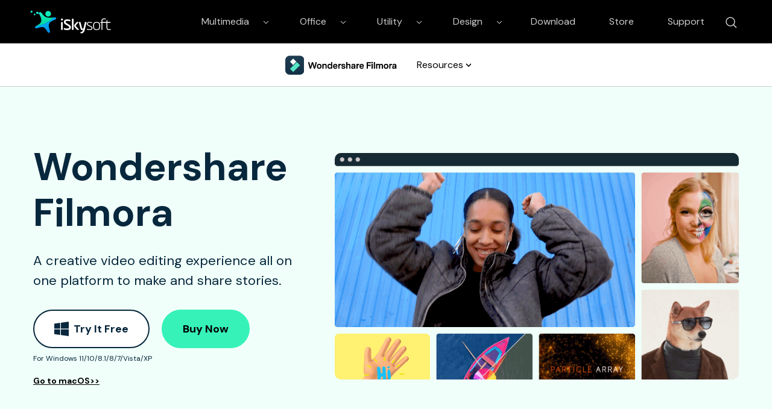

--- FILE ---
content_type: text/html
request_url: https://www.iskysoft.com/filmora-video-editor-windows.html
body_size: 23617
content:
<!DOCTYPE html>
<html lang="en">
<head>
<!--  Google Tag Manager -->
<script>(function(w,d,s,l,i){w[l]=w[l]||[];w[l].push({'gtm.start':
new Date().getTime(),event:'gtm.js'});var f=d.getElementsByTagName(s)[0],
j=d.createElement(s),dl=l!='dataLayer'?'&l='+l:'';j.async=true;j.src=
'https://www.googletagmanager.com/gtm.js?id='+i+dl;f.parentNode.insertBefore(j,f);
})(window,document,'script','dataLayer','GTM-57FR6ZG');</script>
<!-- End Google Tag Manager -->	<meta charset="utf-8">
	<meta http-equiv="X-UA-Compatible" content="IE=edge">
	<meta name="viewport" content="width=device-width, initial-scale=1, maximum-scale=1, user-scalable=0">
	<meta name="renderer" content="webkit">
	<title>[OFFICIAL] iSkysoft Filmora Video Editor Download</title>
	<meta name="description" content="Filmora Video Editing software is the best video editor for beginners and professionals. With it, you can easily bring your story to life through video." />
	<link rel="canonical" href="https://www.iskysoft.com/filmora-video-editor-windows.html" />
	
	<script src="https://neveragain.allstatics.com/2019/assets/vendor/pace.min.js"></script>
	<link rel="shortcut icon" href="https://www.iskysoft.com/favicon.ico" mce_href="https://www.iskysoft.com/favicon.ico" type="image/x-icon" />
	<link rel="stylesheet" href="https://neveragain.allstatics.com/2019/assets/style/bootstrap-iskysoft.min.css" title="iskysoft">
<link rel="stylesheet" href="https://fonts.googleapis.com/css2?family=DM+Sans&display=swap">
<style>
	body, h1, h2, h3, h4, h5, h6, .h1, .h2, .h3, .h4, .h5, .h6 {font-family: 'DM Sans', sans-serif, -apple-system, blinkmacsystemfont, 'Segoe UI', roboto, 'Helvetica Neue', arial, 'Noto Sans', sans-serif, 'Apple Color Emoji', 'Segoe UI Emoji', 'Segoe UI Symbol', 'Noto Color Emoji';}

  .bg-primary-1 {
		background-color: #2E028B !important
	}

	.bg-primary-2 {
		background-color: #4E199F!important
	}

	.bg-primary-3 {
		background-color: #5E37EA!important
	}

	.bg-primary-4 {
		background-color: #9269C6!important
	}

	.bg-primary-5 {
		background-color: #E4D6FF!important
	}

	.bg-primary-6 {
		background-color: #ece5f5!important
	}

	.text-primary-1 {
		color: #2E028B!important
	}

	.text-primary-2 {
		color: #4E199F!important
	}

	.text-primary-3 {
		color: #5E37EA!important
	}

	.text-primary-4 {
		color: #9269C6!important
	}

	.text-primary-5 {
		color: #E4D6FF!important
	}

	.text-primary-6 {
		color: #ece5f5!important
	}

	.border-primary-1 {
		border-color: #2E028B!important
	}

	.border-primary-2 {
		border-color: #4E199F!important
	}

	.border-primary-3 {
		border-color: #5E37EA!important
	}

	.border-primary-4 {
		border-color: #9269C6!important
	}

	.border-primary-5 {
		border-color: #E4D6FF!important
	}

	.border-primary-6 {
		border-color: #ece5f5!important
	}

	.bg-secondary-1 {
		background-color: #05594b!important
	}

	.bg-secondary-2 {
		background-color: #14a684!important
	}

	.bg-secondary-3 {
		background-color: #36F2B9!important
	}

	.bg-secondary-4 {
		background-color: #8AFFD4!important
	}

	.bg-secondary-5 {
		background-color: #DBFFF0!important
	}

	.bg-secondary-6 {
		background-color: #f0fff8!important
	}

	.text-secondary-1 {
		color: #05594b!important
	}

	.text-secondary-2 {
		color: #14a684!important
	}

	.text-secondary-3 {
		color: #36F2B9!important
	}

	.text-secondary-4 {
		color: #8AFFD4!important
	}

	.text-secondary-5 {
		color: #DBFFF0!important
	}

	.text-secondary-6 {
		color: #f0fff8!important
	}

	.border-secondary-1 {
		border-color: #05594b!important
	}

	.border-secondary-2 {
		border-color: #14a684!important
	}

	.border-secondary-3 {
		border-color: #36F2B9!important
	}

	.border-secondary-4 {
		border-color: #8AFFD4!important
	}

	.border-secondary-5 {
		border-color: #DBFFF0!important
	}

	.border-secondary-6 {
		border-color: #f0fff8!important
	}
        
        .btn {
		text-transform: capitalize;
        }
</style>	<link rel="stylesheet" href="https://neveragain.allstatics.com/2019/assets/vendor/swiper.min.css">
<style>
  main a { color: #000000; }
  main a:hover { color: #36F2B9; }
  .text-primary-filmora { color: #07273D; }
  .btn-outline-primary-filmora { color: #07273D; border-color: #07273D; background-color: #FFFFFF; }
  .btn-outline-primary-filmora:hover { color: #FFFFFF; background-color: #07273D; }
  .font-size-42 { font-size: 2.625rem; }
  .rounded-10 { border-radius: 0.625rem; }
  .mb-160 { margin-bottom: 10rem; }
  .video-container { position: relative; overflow: hidden; background-size: cover; transform-origin: center; }
  .video-container video {
    position: absolute;
    width: 100%;
    left: 0;
    top: 0;
  }
  .video-container::before {
    content: '';
    display: block;
    padding-top: var(--ratio, calc(9 / 16 * 100%)) ;
  }
  .play-swiper .swiper-slide { position: relative; }
  .play-swiper .video-container, .play-swiper .text-container { transition: transform .3s; }
  .play-swiper-container { position: relative; }
  .play-swiper { padding: 3rem 0; margin-top: -1rem; }
  .play-swiper .swiper-slide.swiper-slide-active .text-container { opacity: 1; transform: scale(1); }
  .play-pagination { bottom: 0; }
  .play-pagination .swiper-pagination-bullet { width: 1rem; height: 1rem; background: #07273D; opacity: .3; }
  .play-pagination .swiper-pagination-bullet-active { opacity: 1; }
  .nav-filmora .nav-link { padding: 2rem 3rem; border: 1px solid transparent; }
  .nav-filmora .nav-link.active { background: #F0FFF9; border-color: #50E3C2; box-shadow: 0px 10px 15px rgba(0, 0, 0, 0.06); }
  .nav-filmora .nav-link:hover { color: #36F2B9; }
  .nav-filmora .nav-link.active:hover { color: #000000; }
  .img-swiper { padding: 8rem 0; margin-top: -6rem; margin-bottom: -1rem; }
  .img-button {
    position: absolute;
    width: 18px;
    height: 30px;
    background-size: cover;
    top: 50%;
    transform: translateY(-50%);
  }
  .img-button-prev {
    left: 3%;
    background-image: url("data:image/svg+xml,%3Csvg width='22' height='36' viewBox='0 0 22 36' fill='none' xmlns='http://www.w3.org/2000/svg'%3E%3Cpath d='M20 2L2.84084 17.2526C2.39332 17.6504 2.39332 18.3496 2.84084 18.7474L20 34' stroke='%2307273D' stroke-width='4' stroke-linecap='round'/%3E%3C/svg%3E%0A");
  }
  .img-button-next {
    right: 3%;
    background-image: url("data:image/svg+xml,%3Csvg width='22' height='36' viewBox='0 0 22 36' fill='none' xmlns='http://www.w3.org/2000/svg'%3E%3Cpath d='M2 2L19.1592 17.2526C19.6067 17.6504 19.6067 18.3496 19.1592 18.7474L2 34' stroke='%2307273D' stroke-width='4' stroke-linecap='round'/%3E%3C/svg%3E%0A");
  }
  .img-pagination { position: relative; z-index: 1; }
  .img-pagination .swiper-pagination-bullet {
    width: 1rem;
    height: 1rem;
    margin: 0 .5rem;
    opacity: .3;
    background: #07273D;
  }
  .img-pagination .swiper-pagination-bullet-active {
    opacity: 1;
    background: #07273D;
  }
  .img-swiper .swiper-slide .creators::before { transform: scale(.75); opacity: 0; transition: transform .3s; filter: brightness(0.15);; }
  .img-swiper .swiper-slide.swiper-slide-active .creators::before { transform: scale(1); }
  .swiper-slide-prev .creators::before ,.swiper-slide-active .creators::before, .swiper-slide-next .creators::before { opacity: 1 !important; }
  .creators::before {
    content: '';
    display: block;
    background-size: contain;
    background-repeat: no-repeat;
    z-index: 2;
  }
  .creators-1::before {
    width: 200px;
    height: 108px;
    background-image: url(https://images.wondershare.com/filmora/images2022/product/creators-1-mac-white.svg);
  }
  .swiper-slide-active .creators-1::before {
    background-image: url(https://images.wondershare.com/filmora/images2022/product/creators-1-mac-white.svg);
  }
  .creators-2::before {
    width: 235px;
    height: 150px;
    background-image: url(https://images.wondershare.com/filmora/images2022/product/creators-2-mac-white.svg);
  }
  .swiper-slide-active .creators-2::before {
    background-image: url(https://images.wondershare.com/filmora/images2022/product/creators-2-mac-white.svg);
  }
  .creators-3::before {
    width: 258px;
    height: 105px;
    background-image: url(https://images.wondershare.com/filmora/images2022/product/creators-3-mac-white.svg);
  }
  .swiper-slide-active .creators-3::before {
    background-image: url(https://images.wondershare.com/filmora/images2022/product/creators-3-mac-white.svg);
  }
  .creators-4::before {
    width: 290px;
    height: 134px;
    background-image: url(https://images.wondershare.com/filmora/images2022/product/creators-4-mac-white.svg);
  }
  .swiper-slide-active .creators-4::before {
    background-image: url(https://images.wondershare.com/filmora/images2022/product/creators-4-mac-white.svg);
  }
  .creators-5::before {
    width: 234px;
    height: 118px;
    background-image: url(https://images.wondershare.com/filmora/images2022/product/creators-5-mac-white.svg);
  }
  .swiper-slide-active .creators-5::before {
    background-image: url(https://images.wondershare.com/filmora/images2022/product/creators-5-mac-white.svg);
  }
  .creators-6::before {
    width: 310px;
    height: 140px;
    background-image: url(https://images.wondershare.com/filmora/images2022/product/creators-6-mac-white.svg);
  }
  .swiper-slide-active .creators-6::before {
    background-image: url(https://images.wondershare.com/filmora/images2022/product/creators-6-mac-white.svg);
  }
  @media (min-width: 992px) and (max-width: 1400px) {
    .main-video-container { max-width: 800px; margin-left: auto; margin-right: auto; }
    .creators:before{ transform: scale(.7); }
    .creators-1 { transform: translateX(-50%); }
    .creators-3 { transform: translateX(70%); bottom: 80%; right: 70px; }
    .creators-6 { right: 40px; }
  }
  @media (min-width: 992px) {
    .play-swiper .swiper-slide.swiper-slide-active .video-container {transform: scale(1.22); }
    .play-swiper .text-container { opacity: 0; transform: scale(0); padding-top: 3rem; }
    .img-swiper { transform: scale(.85); }
    .img-swiper .swiper-slide.swiper-slide-active img { transform: scale(1.3); }
  }
  @media (max-width: 1279.98px) {
    .nav-filmora .nav-link { padding: 1rem 1.5rem; }
  }
  @media (max-width: 991.98px) {
    .mb-160 { margin-bottom: 6rem; }
    .play-swiper { margin-bottom: -4.5rem; }
    .play-swiper .swiper-wrapper { flex-wrap: wrap; margin: 0 -6px; width: auto; }
    .play-swiper .swiper-slide {
      width: 50%;
      padding: 0 6px;
      margin-bottom: 24px;
    }
    .play-swiper .text-container { padding-top: 1rem; }
    .img-swiper { padding: 3rem 0; margin-top: -2rem; margin-bottom: 0; }
  }
  @media (max-width: 575.98px) {
    .play-swiper .swiper-slide { width: 100%; }
  }
</style>
<style>
    .btn{border-radius:50rem !important;}
     .btn-isky{background-color: #36F2B9;border: 2px solid #36F2B9;color: #000000;} 
      .btn-isky:hover{background-color: #61FFCA;border: 2px solid #61FFCA;color:#000000;}
      .btn-outline-isky{color: #000;border: 2px solid #000;}
      .btn-outline-isky:hover{background-color: #36F2B9;border-color: #36F2B9;color: #000;}
</style>
</head>
<body data-pro="iskysoft" data-cat="template" data-nav="basic" data-sys="auto" data-dev="auto" data-lan="en">
<!-- Google Tag Manager (noscript) -->
<noscript><iframe src="https://www.googletagmanager.com/ns.html?id=GTM-57FR6ZG"
height="0" width="0" style="display:none;visibility:hidden"></iframe></noscript>
<!-- End Google Tag Manager (noscript) -->
<style>
  *[data-dev="desktop"] .dev-mobile,*[data-dev="mobile"] .dev-desktop,*[data-sys="auto"] .sys-mac,*[data-sys="win"] .sys-mac,*[data-sys="mac"] .sys-win,*[data-sys="linux"] .sys-win,*[data-sys="linux"] .sys-mac,*[data-sys="android"] .sys-win,*[data-sys="android"] .sys-mac,*[data-sys="ios"] .sys-win,*[data-sys="ios"] .sys-mac,*[data-sys="other"] .sys-win,*[data-sys="other"] .sys-mac{display:none !important;margin:0 !important}
  header .d-inline-block {display: inline-block !important;}
  .wsc-header2020 .wsc-header2020-navbar-linkBtn,.wsc-header2020 .wsc-header2020-navbar-linkBtn-outline{padding:5px 18px !important;}
  .wsc-header2020 .wsc-header2020-navbar-master .wsc-header2020-navbar-brand a{background-image:url(https://neveragain.allstatics.com/2019/assets/icon/logo/iskysoft-horizontal-white.svg) !important;}
  .wsc-header2020 .wsc-header2020-navbarDropdown-toggle svg{display: inline-block;opacity:1;}
  .wsc-header2020 .wsc-header2020-navbar-content .wsc-header2020-navbar-link:hover{position: relative;}
  .wsc-header2020 .wsc-header2020-dropdownMenuTabs-content .wsc-header2020-dropdownMenu-tabs .wsc-header2020-dropdownMenuTabs-nav{opacity: .8;}
  .wsc-header2020 .wsc-header2020-dropdownMenuTabs-content .wsc-header2020-dropdownMenu-tabs .wsc-header2020-dropdownMenuTabs-nav[aria-expanded="true"],.wsc-header2020 .wsc-header2020-dropdownMenuTabs-content .wsc-header2020-dropdownMenu-tabs .wsc-header2020-dropdownMenuTabs-nav:hover{color: #421398;}
  .hot-tag{background-color: #FF5f5f;border-radius: 20px;font-size: 12px;color: #fff;font-weight: bold;padding: 0 8px;margin-left: 8px;}
  .wsc-header2020 .wsc-header2020-dropdownMenuBody-list li{padding: 4px 0;}
  .wsc-header2020 .wsc-header2020-navbar-master .wsc-header2020-navbar-brand a{width: 220px;}

 
  .wsc-header2020 .searchBtn_click:hover{color: #000;}
  .wsc-header2020 .searchBtn_click:hover{color: #36F2B9;}
  .wsc-header2020 .searchBtn_click i.icon-close, .wsc-header2020 .searchBtn_click.curr i{display: none;}
  .wsc-header2020 .searchBtn_click.curr i.icon-close{display: block;}
  .wsc-header2020 .search_box {position:absolute; z-index:2; top:10px; right:285px; background:#fff; padding:6px 0 6px 55px; width:580px;-webkit-transition: all 0.3s;-moz-transition: all 0.3s;transition: all 0.3s; border-radius:60px;border: 1px solid #E0E0E0;}
  .wsc-header2020 .search_box .searchBtn {display:none; position:absolute; z-index:3; left:0; top:9px; width:30px; height:30px; border:0; overflow:hidden; text-indent:-99999px;}
  .wsc-header2020 .search_box .searchBtn_icon {display:block; position:absolute; z-index:3; left:20px; top:6px; width:30px; height:30px; line-height:30px; font-size:22px; text-align:center;}
  .wsc-header2020 .search_box .search_t {padding:6px;}
  .wsc-header2020 .search_box .search_t input{outline: none;}
  .wsc-header2020 .search_box .text {display:block; border:0; background:#fff; width:100%; font-size:16px;}
  .wsc-header2020 .wsc-header2020-navbar-filmora .wsc-header2020-navbar-linkBtn{background-color:#36F2B9;border:2px solid #36F2B9;color: #000000;text-transform:capitalize}
  .wsc-header2020 .wsc-header2020-navbar-filmora .wsc-header2020-navbar-linkBtn-outline{color: #000;border:2px solid #000;text-transform:capitalize}
  .wsc-header2020 .wsc-header2020-dropdownMenuBody-title{margin-bottom: 0;}
  .wsc-header2020 .wsc-header2020-navbar-filmora .wsc-header2020-navbar-linkBtn:hover{background-color: #61FFCA;border-color:#61FFCA}
  .wsc-header2020 .wsc-header2020-navbar-filmora .wsc-header2020-navbar-linkBtn-outline:hover{background-color: #36F2B9;border-color: #36F2B9;color: #000;}
  .resource-box .wsc-header2020-dropdownMenuBody-item li { padding: 4px 0; }
  .resource-box .li-title { font-size: 16px; color: #000000; font-weight: 500; display: flex; align-items: center; text-decoration: none; }
  .resource-box .wsc-header2020-dropdownMenuBody-item a { color: #404040; font-size: 14px; padding: 4px 0; }
  .wsc-header2020 .wsc-header2020-navbar-filmora .wsc-header2020-dropdown-learnMore button { color: #000000; border-color: #000000; }
  .wsc-header2020 .wsc-header2020-navbar-filmora .wsc-header2020-dropdown-learnMore button:hover { color: #FFFFFF; background-color: #000000; }
  .wsc-header2020 .wsc-header2020-navbar-filmora .wsc-header2020-navbarDropdown-toggle[aria-expanded="true"], .wsc-header2020 .wsc-header2020-navbar-filmora .wsc-header2020-navbarDropdown-toggle:hover { color: #000000; }
  .wsc-header2020 .wsc-header2020-navbar-main .wsc-header2020-navbarDropdown-toggle[aria-expanded="true"] span::before, .wsc-header2020 .wsc-header2020-navbar-main .wsc-header2020-navbarDropdown-toggle:hover span::before { display: none; }
   @media (min-width:1280px) {
    .wsc-header2020 .wsc-header2020-navbar-link, .wsc-header2020 .wsc-header2020-navbarDropdown-toggle{opacity: 1;}
    .wsc-header2020 .wsc-header2020-navbar-content .wsc-header2020-navbarDropdown-toggle[aria-expanded="true"] .wsc-header2020-navbar-link,header .wsc-header2020-navbar-link.active,.wsc-header2020 .wsc-header2020-navbar-content .wsc-header2020-navbar-nav .wsc-header2020-navbar-link:hover{position: relative;}
    .wsc-header2020 .wsc-header2020-navbar-content .wsc-header2020-navbarDropdown-toggle[aria-expanded="true"] span::before, header .wsc-header2020-navbar-link.active::before, .wsc-header2020 .wsc-header2020-navbar-content .wsc-header2020-navbar-nav .wsc-header2020-navbar-link:hover::before{position: absolute;bottom: 10px;left: calc((100% - 70px) / 2);display: block;width: 70px;height: 4px;content: "";background-color:#36F2B9;z-index: 99;}
    .wsc-header2020-navbar-main .wsc-header2020-navbar-link.active::before,.wsc-header2020-navbar-main .wsc-header2020-navbar-link:hover::before{bottom: 10px !important;}
    .wsc-header2020 .wsc-header2020-dropdownMenuBody-box{padding: 8px 0;}
    .wsc-header2020 .wsc-header2020-dropdownMenuTabs-content{padding-left: 150px;}
    .wsc-header2020 .wsc-header2020-dropdownMenu-body .wsc-header2020-dropdownMenuBody-content{flex-wrap: wrap;}
    .wsc-header2020 .wsc-header2020-dropdownMenuBody-item {width: 24%;}
    .wsc-header2020 .wsc-header2020-dropdownMenuBody-hr-vertical {padding-right: 32px;margin-top: 1rem;height: 92%;}
    .resource-box .wsc-header2020-dropdownMenuBody-hr-vertical { padding-right: 6px; height: auto; margin-top: 0; }
    .moblie-list{display: flex !important;flex-wrap: wrap;}
    .wsc-header2020 .wsc-header2020-dropdownMenuTabs-content+.wsc-header2020-dropdownMenu-body{display: flex;}
    .wsc-header2020 .wsc-header2020-navbar-filmora .wsc-header2020-navbar-link:hover, .wsc-header2020 .wsc-header2020-navbar-filmora .wsc-header2020-navbarDropdown-toggle:hover{color: initial;}
    .wsc-header2020 .wsc-header202004-navbar-wondershare .wsc-header2020-navbar-link.active{color: #ffffff;background-color: #000000;}
    .wsc-footer2020 .wsc-footer2020-nav{border-right: 0;}
  }
 </style>
<header class="wsc-header2020">
  <nav class="wsc-header2020-navbar-master wsc-header202004-navbar-wondershare">
    <div class="wsc-header2020-container">
      <div class="wsc-header2020-navbar-content">
        <div class="wsc-header2020-navbar-brand">
          <a href="https://www.iskysoft.com/" target="_blank"></a>
        </div>
        <button class="wsc-header2020-navbar-collapse-toggle" type="button" aria-expanded="false">
          <svg class="wsc-header2020-navbar-collapse-toggle-icon" width="24" height="24" viewbox="0 0 24 24" fill="none" xmlns="https://www.w3.org/2000/svg">
            <path d="M4 6H20M20 12L4 12M20 18H4" stroke="white" stroke-width="1.5" />
          </svg>
          <svg class="wsc-header2020-navbar-collapse-toggle-icon-close" width="24" height="24" viewbox="0 0 24 24" fill="none" xmlns="https://www.w3.org/2000/svg">
            <path d="M18 18L12 12M6 6L12 12M18 6L12 12M6 18L12 12" stroke="white" stroke-width="1.5" />
          </svg>
        </button>
        <div class="wsc-header2020-navbar-collapse saerch_btn">
          <ul class="wsc-header2020-navbar-nav clickMenu_show_nav">
            <li class="wsc-header2020-navbar-dropdown">
              <nav class="wsc-header2020-navbarDropdown-toggle py-0" aria-expanded="false">
                <span class="wsc-header2020-navbar-link d-inline-block px-xl-3 px-0">Multimedia</span>
                <i class="d-xl-inline-block d-none">
                  <svg width="16" height="16" viewbox="0 0 24 24" fill="none" xmlns="https://www.w3.org/2000/svg"><path d="M6 9L12 15L18 9" stroke="white" stroke-width="1.5" /></svg>
                </i>
                <div class="wsc-header2020-dropdownMenuBodyTitle-icon wsc-header2020-mobile-show">
                  <svg width="24" height="24" viewBox="0 0 24 24" fill="none" xmlns="https://www.w3.org/2000/svg"><path d="M6 9L12 15L18 9" stroke="white" stroke-width="1.5"></path></svg>
                </div>
              </nav>
              <div class="wsc-header2020-navbarDropdown-menu">
                <div class="wsc-header2020-container">
                  <div class="wsc-header2020-dropdownMenu-content">
                    <div class="wsc-header2020-dropdownMenuTabs-content">
                      <ul class="wsc-header2020-dropdownMenu-tabs">
                        <li class="wsc-header2020-dropdownMenuTabs-item">
                          <nav class="wsc-header2020-dropdownMenuTabs-nav" aria-expanded="true">Multimedia</nav>
                        </li>
                      </ul>
                    </div>
                    <div class="wsc-header2020-dropdownMenu-body">
                      <div class="wsc-header2020-dropdownMenuBody-hr-vertical"></div>
                      <div class="wsc-header2020-dropdownMenuBody-box w-100">
                        <nav class="wsc-header2020-dropdownMenuBody-title wsc-header2020-mobile-show" aria-expanded="false">
                          <h5>Multimedia</h5>
                          <div class="wsc-header2020-dropdownMenuBodyTitle-icon">
                            <svg width="24" height="24" viewBox="0 0 24 24" fill="none" xmlns="https://www.w3.org/2000/svg"><path d="M6 9L12 15L18 9" stroke="white" stroke-width="1.5"></path></svg>
                          </div>
                        </nav>
                        <ul class="wsc-header2020-dropdownMenuBody-list moblie-list">
                          <li class="wsc-header2020-dropdownMenuBody-item">
                            <ul class="list-unstyled">
                              <li>
                                <div class="font-size-small font-weight-bold">
                                  <a href="https://www.iskysoft.com/filmora-video-editor-windows.html">Filmora Video Editor</a>
                                  <span class="hot-tag">HOT</span>
                                </div>
                              </li>
                            </ul>
                          </li>
                          
                          <li class="wsc-header2020-dropdownMenuBody-item">
                            <ul class="list-unstyled">
                              <li>
                                <div class="font-size-small font-weight-bold"><a href="https://filmstock.wondershare.com/?fs_channel=isky&spm=rs.filmora_web">Filmstock (Effect Store)</a></div>
                              </li>
                            </ul>
                          </li>
                          <li class="wsc-header2020-dropdownMenuBody-item">
                            <ul class="list-unstyled">
                              <li>
                                <div class="font-size-small font-weight-bold"><a href="https://videoconverter.iskysoft.com/">UniConverter</a></div>
                              </li>
                            </ul>
                          </li>
                          <li class="wsc-header2020-dropdownMenuBody-item">
                            <ul class="list-unstyled">
                              <li>
                                <div class="font-size-small font-weight-bold"><a href="https://www.iskysoft.com/dvd-creator-mac.html">DVD Creator</a></div>
                              </li>
                            </ul>
                          </li>

                          <li class="wsc-header2020-dropdownMenuBody-item">
                            <ul class="list-unstyled">
                              <li>
                                <div class="font-size-small d-none"><a href="https://www.iskysoft.com/software-categories/video-editor/" style="color: #0075ff">See more</a></div>
                              </li>
                            </ul>
                          </li>
                        </ul>
                      </div>
                    </div>
                  </div>
                </div>
              </div>
            </li>
             <li class="wsc-header2020-navbar-dropdown">
              <nav class="wsc-header2020-navbarDropdown-toggle py-0" aria-expanded="false">
                <span class="wsc-header2020-navbar-link d-inline-block px-xl-3 px-0">Office</span>
                <i class="d-xl-inline-block d-none">
                  <svg width="16" height="16" viewbox="0 0 24 24" fill="none" xmlns="https://www.w3.org/2000/svg"><path d="M6 9L12 15L18 9" stroke="white" stroke-width="1.5" /></svg>
                </i>
                <div class="wsc-header2020-dropdownMenuBodyTitle-icon wsc-header2020-mobile-show">
                  <svg width="24" height="24" viewBox="0 0 24 24" fill="none" xmlns="https://www.w3.org/2000/svg"><path d="M6 9L12 15L18 9" stroke="white" stroke-width="1.5"></path></svg>
                </div>
              </nav>
              <div class="wsc-header2020-navbarDropdown-menu">
                <div class="wsc-header2020-container">
                  <div class="wsc-header2020-dropdownMenu-content">
                    <div class="wsc-header2020-dropdownMenuTabs-content">
                      <ul class="wsc-header2020-dropdownMenu-tabs">
                        <li class="wsc-header2020-dropdownMenuTabs-item">
                          <nav class="wsc-header2020-dropdownMenuTabs-nav" aria-expanded="true">Office</nav>
                        </li>
                      </ul>
                    </div>
                    <div class="wsc-header2020-dropdownMenu-body">
                      <div class="wsc-header2020-dropdownMenuBody-hr-vertical"></div>
                      <div class="wsc-header2020-dropdownMenuBody-box w-100">
                        <nav class="wsc-header2020-dropdownMenuBody-title wsc-header2020-mobile-show" aria-expanded="false">
                          <h5>Office</h5>
                          <div class="wsc-header2020-dropdownMenuBodyTitle-icon">
                            <svg width="24" height="24" viewBox="0 0 24 24" fill="none" xmlns="https://www.w3.org/2000/svg"><path d="M6 9L12 15L18 9" stroke="white" stroke-width="1.5"></path></svg>
                          </div>
                        </nav>
                        <ul class="wsc-header2020-dropdownMenuBody-list moblie-list">
                          <li class="wsc-header2020-dropdownMenuBody-item">
                            <ul class="list-unstyled">
                              <li>
                                <div class="font-size-small font-weight-bold">
                                  <a href="https://pdf.iskysoft.com/pdfelement-pro-mac.html">PDFelement Pro</a>
                                  <span class="hot-tag">HOT</span>
                                </div>
                              </li>
                            </ul>
                          </li>
                          <li class="wsc-header2020-dropdownMenuBody-item">
                            <ul class="list-unstyled">
                              <li>
                                <div class="font-size-small font-weight-bold"><a href="https://pdf.iskysoft.com/">PDFelement</a></div>
                              </li>
                            </ul>
                          </li>
                        </ul>
                      </div>
                    </div>
                  </div>
                </div>
              </div>
            </li>
             <li class="wsc-header2020-navbar-dropdown">
                <nav class="wsc-header2020-navbarDropdown-toggle py-0" aria-expanded="false">
                  <span class="wsc-header2020-navbar-link d-inline-block px-xl-3 px-0">Utility</span>
                  <i class="d-xl-inline-block d-none">
                    <svg width="16" height="16" viewbox="0 0 24 24" fill="none" xmlns="https://www.w3.org/2000/svg"><path d="M6 9L12 15L18 9" stroke="white" stroke-width="1.5" /></svg>
                  </i>
                  <div class="wsc-header2020-dropdownMenuBodyTitle-icon wsc-header2020-mobile-show">
                    <svg width="24" height="24" viewBox="0 0 24 24" fill="none" xmlns="https://www.w3.org/2000/svg"><path d="M6 9L12 15L18 9" stroke="black" stroke-width="1.5"></path></svg>
                  </div>
                </nav>
                <div class="wsc-header2020-navbarDropdown-menu">
                  <div class="wsc-header2020-container">
                    <div class="wsc-header2020-dropdownMenu-content">
                      <div class="wsc-header2020-dropdownMenuTabs-content">
                        <ul class="wsc-header2020-dropdownMenu-tabs">
                          <li class="wsc-header2020-dropdownMenuTabs-item">
                            <nav class="wsc-header2020-dropdownMenuTabs-nav" aria-expanded="true">Utility</nav>
                          </li>
                        </ul>
                      </div>
                      <div class="wsc-header2020-dropdownMenu-body">
                        <div class="wsc-header2020-dropdownMenuBody-hr-vertical"></div>
                        <div class="wsc-header2020-dropdownMenuBody-box w-100">
                          <nav class="wsc-header2020-dropdownMenuBody-title wsc-header2020-mobile-show" aria-expanded="false">
                            <h5>Utility</h5>
                            <div class="wsc-header2020-dropdownMenuBodyTitle-icon">
                              <svg width="24" height="24" viewBox="0 0 24 24" fill="none" xmlns="https://www.w3.org/2000/svg"><path d="M6 9L12 15L18 9" stroke="black" stroke-width="1.5"></path></svg>
                            </div>
                          </nav>
                          <ul class="wsc-header2020-dropdownMenuBody-list moblie-list">
                            <li class="wsc-header2020-dropdownMenuBody-item">
                              <ul class="list-unstyled">
                                <li>
                                  <div class="font-size-small font-weight-bold">Recoverit</div>
                                </li>
                                <li><a class="wsc-header2020-font-size-tiny" href="https://toolbox.iskysoft.com/data-recovery.html">• Data Recovery for Computer</a></li>
                                <li><a class="wsc-header2020-font-size-tiny" href="https://toolbox.iskysoft.com/data-recovery-mac.html">• Data Recovery for Mac</a></li>
                                <li><a class="wsc-header2020-font-size-tiny" href="https://toolbox.iskysoft.com/data-recovery/video-repair.html">• Video Repair</a></li>
                              </ul>
                            </li>
                            <li class="wsc-header2020-dropdownMenuBody-item">
                              <ul class="list-unstyled">
                                <li>
                                  <div class="font-size-small font-weight-bold">Repairit</div>
                                </li>
                                <li><a class="wsc-header2020-font-size-tiny" href="https://toolbox.iskysoft.com/repairit/video-repair.html">• Video Repair</a></li>
								  <li><a class="wsc-header2020-font-size-tiny" href="https://toolbox.iskysoft.com/repairit/photo-repair.html">• Photo Repair</a></li>
								  <li><a class="wsc-header2020-font-size-tiny" href="https://toolbox.iskysoft.com/online-video-repair.html">• Data Repair Online</a></li>
                              </ul>
                            </li>
                            <li class="wsc-header2020-dropdownMenuBody-item">
                              <ul class="list-unstyled">
                                <li>
                                  <div class="font-size-small font-weight-bold">Dr.Fone - Phone Transfer</div>
                                </li>
                                <li><a class="wsc-header2020-font-size-tiny" href="https://toolbox.iskysoft.com/phone-to-phone-transfer.html">• Phone to Phone Transfer</a></li>
                              </ul>
                            </li>
                            <li class="wsc-header2020-dropdownMenuBody-item">
                              <ul class="list-unstyled">
                                <li>
                                  <div class="font-size-small font-weight-bold">Dr.Fone - Screen Unlock</div>
                                </li>
                                <li><a class="wsc-header2020-font-size-tiny" href="https://toolbox.iskysoft.com/iphone-lock-screen-removal.html">• iPhone Unlock</a></li>
                                <li><a class="wsc-header2020-font-size-tiny" href="https://toolbox.iskysoft.com/android-lock-screen-removal.html">• Android Unlock</a></li>
                              </ul>
                            </li>
                            <li class="wsc-header2020-dropdownMenuBody-item">
                              <ul class="list-unstyled">
                                <li>
                                  <div class="font-size-small font-weight-bold">Dr.Fone - System Repair</div>
                                </li>
                                <li><a class="wsc-header2020-font-size-tiny" href="https://toolbox.iskysoft.com/ios-system-recovery.html">• iOS System Recovery</a></li>
                                <li><a class="wsc-header2020-font-size-tiny" href="https://toolbox.iskysoft.com/itunes-repair.html">• iTunes Repair</a></li>
                                <li><a class="wsc-header2020-font-size-tiny" href="https://toolbox.iskysoft.com/android-repair.html">• Android Repair</a></li>
                              </ul>
                            </li>
                            <li class="wsc-header2020-dropdownMenuBody-item">
                              <ul class="list-unstyled">
                                <li>
                                  <div class="font-size-small font-weight-bold">Dr.Fone - Phone Manager</div>
                                </li>
                                <li><a class="wsc-header2020-font-size-tiny" href="https://toolbox.iskysoft.com/iphone-transfer.html">• iPhone Transfer & Manager</a></li>
                                <li><a class="wsc-header2020-font-size-tiny" href="https://toolbox.iskysoft.com/android-transfer.html">• Android Transfer & Manager</a></li>
                              </ul>
                            </li>
                            <li class="wsc-header2020-dropdownMenuBody-item">
                              <ul class="list-unstyled">
                                <li>
                                  <div class="font-size-small font-weight-bold">Dr.Fone - Data Recovery</div>
                                </li>
                                <li><a class="wsc-header2020-font-size-tiny" href="https://toolbox.iskysoft.com/iphone-data-recovery.html">• iPhone Data Recovery</a></li>
                                <li><a class="wsc-header2020-font-size-tiny" href="https://toolbox.iskysoft.com/android-data-recovery.html">• Android Data Recovery</a></li>
                              </ul>
                            </li>
                            <li class="wsc-header2020-dropdownMenuBody-item">
                              <ul class="list-unstyled">
                                <li>
                                  <div class="font-size-small font-weight-bold">Dr.Fone - Phone Backup</div>
                                </li>
                                <li><a class="wsc-header2020-font-size-tiny" href="https://toolbox.iskysoft.com/ios-data-backup-restore.html">• iPhone Data Backup</a></li>
                                <li><a class="wsc-header2020-font-size-tiny" href="https://toolbox.iskysoft.com/android-data-backup-restore.html">• Android Data Backup</a></li>
                              </ul>
                            </li>
                            <li class="wsc-header2020-dropdownMenuBody-item">
                              <ul class="list-unstyled">
                                <li>
                                  <div class="font-size-small font-weight-bold">Dr.Fone - Data Eraser</div>
                                </li>
                                <li><a class="wsc-header2020-font-size-tiny" href="https://toolbox.iskysoft.com/iphone-data-eraser.html">• iPhone Data Eraser</a></li>
                                <li><a class="wsc-header2020-font-size-tiny" href="https://toolbox.iskysoft.com/android-data-eraser.html">• Android Data Eraser</a></li>
                              </ul>
                            </li>
                            <li class="wsc-header2020-dropdownMenuBody-item">
                              <ul class="list-unstyled">
                                <li>
                                  <div class="font-size-small font-weight-bold">MobileTrans</div>
                                </li>
                                <li><a class="wsc-header2020-font-size-tiny" href="https://www.iskysoft.com/phone-transfer/">• Phone Transfer</a></li>
                                <li><a class="wsc-header2020-font-size-tiny" href="https://www.iskysoft.com/phone-transfer/">• WhatsApp Transfer</a></li>
                              </ul>
                            </li>
                            <li class="wsc-header2020-dropdownMenuBody-item">
                              <ul class="list-unstyled">
                                <li>
                                  <div class="font-size-small font-weight-bold">Dr.Fone - WhatsApp Transfer</div>
                                </li>
                                <li>
                                  <a
                                    class="wsc-header2020-font-size-tiny"
                                    href="https://toolbox.iskysoft.com/whatsapp-transfer-backup-and-restore.html"
                                  >
                                    • WhatsApp Transfer & Backup
                                  </a>
                                </li>
                              </ul>
                            </li>
							      <li class="wsc-header2020-dropdownMenuBody-item">
                              <ul class="list-unstyled">
                                <li>
                                  <div class="font-size-small font-weight-bold">Recovery Toolbox for Exchange Server</div>
                                </li>
                                <li>
                                  <a
                                    class="wsc-header2020-font-size-tiny"
                                    href="https://www.iskysoft.com/exchange-server-recovery-toolbox/
  "
                                  >
                                    • Recover Corrupted EDB Data
                                  </a>
                                </li>
                              </ul>
                            </li>
                          </ul>
                        </div>
                      </div>
                    </div>
                  </div>
                </div>
              </li>
            <li class="wsc-header2020-navbar-dropdown">
              <nav class="wsc-header2020-navbarDropdown-toggle py-0" aria-expanded="false">

                <span class="wsc-header2020-navbar-link d-inline-block px-xl-3 px-0">Design</span>
                <i class="d-xl-inline-block d-none">
                  <svg width="16" height="16" viewbox="0 0 24 24" fill="none" xmlns="https://www.w3.org/2000/svg"><path d="M6 9L12 15L18 9" stroke="white" stroke-width="1.5" /></svg>
                </i>
                <div class="wsc-header2020-dropdownMenuBodyTitle-icon wsc-header2020-mobile-show">
                  <svg width="24" height="24" viewBox="0 0 24 24" fill="none" xmlns="https://www.w3.org/2000/svg"><path d="M6 9L12 15L18 9" stroke="white" stroke-width="1.5"></path></svg>
                </div>
              </nav>
              <div class="wsc-header2020-navbarDropdown-menu">
                <div class="wsc-header2020-container">
                  <div class="wsc-header2020-dropdownMenu-content">
                    <div class="wsc-header2020-dropdownMenuTabs-content">
                      <ul class="wsc-header2020-dropdownMenu-tabs">
                        <li class="wsc-header2020-dropdownMenuTabs-item">
                          <nav class="wsc-header2020-dropdownMenuTabs-nav" aria-expanded="true">Design</nav>
                        </li>
                      </ul>
                    </div>
                    <div class="wsc-header2020-dropdownMenu-body">
                      <div class="wsc-header2020-dropdownMenuBody-hr-vertical"></div>
                      <div class="wsc-header2020-dropdownMenuBody-box w-100">
                        <nav class="wsc-header2020-dropdownMenuBody-title wsc-header2020-mobile-show" aria-expanded="false">
                          <h5>Design</h5>
                          <div class="wsc-header2020-dropdownMenuBodyTitle-icon">
                            <svg width="24" height="24" viewBox="0 0 24 24" fill="none" xmlns="https://www.w3.org/2000/svg"><path d="M6 9L12 15L18 9" stroke="white" stroke-width="1.5"></path></svg>
                          </div>
                        </nav>
                        <ul class="wsc-header2020-dropdownMenuBody-list moblie-list">
                          <li class="wsc-header2020-dropdownMenuBody-item">
                            <ul class="list-unstyled">
                              <li>
                                <div class="font-size-small font-weight-bold">
                                  <a href="https://www.iskysoft.com/review/teorex-inpaint-review.html">Teorex Inpaint</a>
                                  <span class="hot-tag">HOT</span>
                                </div>
                              </li>
                            </ul>
                          </li>
                          <li class="wsc-header2020-dropdownMenuBody-item">
                            <ul class="list-unstyled">
                              <li>
                                <div class="font-size-small font-weight-bold"><a href="https://www.iskysoft.com/photoscissors/">Teorex PhotoScissors</a></div>
                              </li>
                            </ul>
                          </li>
                          <li class="wsc-header2020-dropdownMenuBody-item">
                            <ul class="list-unstyled">
                              <li>
                                <div class="font-size-small font-weight-bold"><a href="https://www.iskysoft.com/review/teorex-iresizer-review.html">Teorex iResizer</a></div>
                              </li>
                            </ul>
                          </li>
                          <li class="wsc-header2020-dropdownMenuBody-item">
                            <ul class="list-unstyled">
                              <li>
                                <div class="font-size-small font-weight-bold"><a href="https://www.iskysoft.com/review/macphun-noiseless-review.html">Macphun Noiseless</a></div>
                              </li>
                            </ul>
                          </li>
                          <li class="wsc-header2020-dropdownMenuBody-item">
                            <ul class="list-unstyled">
                              <li>
                                <div class="font-size-small font-weight-bold"><a href="https://www.iskysoft.com/review/macphun-snapselect-review.html">Macphun Snapselect</a></div>
                              </li>
                            </ul>
                          </li>
                          <li class="wsc-header2020-dropdownMenuBody-item">
                            <ul class="list-unstyled">
                              <li>
                                <div class="font-size-small font-weight-bold"><a href="https://www.iskysoft.com/photostitcher/">Teorex PhotoStitcher</a></div>
                              </li>
                            </ul>
                          </li>
                          <li class="wsc-header2020-dropdownMenuBody-item">
                            <ul class="list-unstyled">
                              <li>
                                <div class="font-size-small font-weight-bold"><a href="https://www.iskysoft.com/review/macphun-focus-review.html">Macphun Focus</a></div>
                              </li>
                            </ul>
                          </li>
                        </ul>
                      </div>
                    </div>
                  </div>
                </div>
              </div>
            </li>
            <li class="wsc-header2020-navbar-item"><a class="wsc-header2020-navbar-link" href="https://www.iskysoft.com/download.html">Download</a></li>
            <li class="wsc-header2020-navbar-item"><a class="wsc-header2020-navbar-link" href="https://www.iskysoft.com/shopping.html">Store</a></li>
            <li class="wsc-header2020-navbar-item"><a class="wsc-header2020-navbar-link px-xl-3" href="https://www.iskysoft.com/support.html">Support</a></li>
          </ul>
          <a class="wsc-header2020-navbar-link searchBtn_click d-xl-flex d-none align-items-center" href="#">
            <i class="icon-search">
              <svg width="24" height="24" viewBox="0 0 24 24" fill="none" xmlns="https://www.w3.org/2000/svg">
                <path d="M16 16L21 21M18 11C18 14.866 14.866 18 11 18C7.13401 18 4 14.866 4 11C4 7.13401 7.13401 4 11 4C14.866 4 18 7.13401 18 11Z" stroke="currentcolor" stroke-width="1.5" />
              </svg>
            </i>
            <i class="icon-close">
              <svg width="24" height="24" viewBox="0 0 24 24" fill="none" xmlns="https://www.w3.org/2000/svg" stroke="currentcolor">
                <path d="M18 6L6 18" stroke-linecap="round" stroke-linejoin="round" />
                <path d="M6 6L18 18" stroke-linecap="round" stroke-linejoin="round" />
              </svg>
            </i>
          </a>
          <div class="search_box" style="display: none; opacity: 1">
            <form action="https://www.iskysoft.com/result.html" id="top_search_from" onsubmit="return submitClass.top_search('top_search_keyword')" target="_parent">
              <div class="search_t">
                <input name="cx" value="000985459974066044838:sjzcu0lyj6a" type="hidden" />
                <input name="cof" value="FORID:10" type="hidden" />
                <input name="ie" value="UTF-8" type="hidden" />
                <input value="" name="q" id="top_search_keyword" class="text ac_input" placeholder="Search" size="10" autocomplete="off" type="text" />
              </div>
              <label for="top_search_submit" class="d-inline">
                <i class="searchBtn_icon">
                  <svg width="24" height="24" viewBox="0 0 24 24" fill="none" xmlns="https://www.w3.org/2000/svg">
                    <path d="M16 16L21 21M18 11C18 14.866 14.866 18 11 18C7.13401 18 4 14.866 4 11C4 7.13401 7.13401 4 11 4C14.866 4 18 7.13401 18 11Z" stroke="white" stroke-width="1.5" />
                  </svg>
                </i>
                <input name="sa" class="rel_pro_btn searchBtn" id="top_search_submit" value="Search" type="submit" />
              </label>
            </form>
          </div>
        </div>
      </div>
    </div>
  </nav>
  <nav class="wsc-header2020-navbar-main wsc-header2020-navbar-filmora" data-fixed="false">
    <div class="wsc-header2020-container">
      <div class="wsc-header2020-navbar-content">
        <div class="wsc-header2020-navbar-brand">
          <img src="https://neveragain.allstatics.com/2019/assets/icon/logo/filmora-header.svg" alt="">
        </div>
        <button class="wsc-header2020-navbar-collapse-toggle" type="button" aria-expanded="false">
          <svg class="wsc-header2020-navbar-collapse-toggle-icon" width="24" height="24" viewBox="0 0 24 24" fill="none" xmlns="https://www.w3.org/2000/svg">
            <path d="M6 9L12 15L18 9" stroke="white" stroke-width="1.5"></path>
          </svg>
          <svg class="wsc-header2020-navbar-collapse-toggle-icon-close" width="24" height="24" viewBox="0 0 24 24" fill="none" xmlns="https://www.w3.org/2000/svg">
            <path d="M6 15L12 9L18 15" stroke="white" stroke-width="1.5"></path>
          </svg>
        </button>
        <div class="wsc-header2020-navbar-collapse">
          <ul class="wsc-header2020-navbar-nav">
            <li class="wsc-header2020-navbar-item">
              <div class="dev-desktop">
                <a class="wsc-header2020-navbar-link sys-win" href="https://www.iskysoft.com/filmora-video-editor-windows.html">Overview</a>
                <a class="wsc-header2020-navbar-link sys-mac" href="https://www.iskysoft.com/filmora-video-editor-mac.html">Overview</a>
              </div>
              <div class="dev-mobile">
                <a class="wsc-header2020-navbar-link" href="https://www.iskysoft.com/filmora-video-editor-windows.html">Overview</a>
              </div>
            </li>
            <li class="wsc-header2020-navbar-item">
              <div class="dev-desktop">
                <a class="wsc-header2020-navbar-link sys-win" href="https://www.iskysoft.com/filmora-video-editor-windows-guide">Guide</a>
                <a class="wsc-header2020-navbar-link sys-mac" href="https://www.iskysoft.com/filmora-video-editor-mac-guide/">Guide</a>
              </div>
              <div class="dev-mobile">
                <a class="wsc-header2020-navbar-link" href="https://www.iskysoft.com/filmora-video-editor-windows-guide/">Guide</a>
              </div>
            </li>
            <li class="wsc-header2020-navbar-item">
              <div class="dev-desktop">
                <a class="wsc-header2020-navbar-link sys-win" href="https://www.iskysoft.com/filmora-video-editor-windows/reference.html">Reference</a>
                <a class="wsc-header2020-navbar-link sys-mac" href="https://www.iskysoft.com/filmora-video-editor-mac/reference.html">Reference</a>
              </div>
              <div class="dev-mobile">
                <a class="wsc-header2020-navbar-link" href="https://www.iskysoft.com/filmora-video-editor-windows/reference.html">Reference</a>
              </div>
            </li>
            <li class="wsc-header2020-navbar-item">
              <div class="dev-desktop">
                <a class="wsc-header2020-navbar-link sys-win" href="https://filmstock.wondershare.com/?fs_channel=isky&spm=rs.filmora_web">Filmstock</a>
                <a class="wsc-header2020-navbar-link sys-mac" href="https://filmstock.wondershare.com/?fs_channel=isky&spm=rs.filmora_web">Filmstock</a>
              </div>
              <div class="dev-mobile">
                <a class="wsc-header2020-navbar-link" href="https://filmstock.wondershare.com/?fs_channel=isky&spm=rs.filmora_web">Filmstock</a>
              </div>
            </li>
            <li class="wsc-header2020-navbar-dropdown">
              <nav class="wsc-header2020-navbarDropdown-toggle py-0" aria-expanded="false">
                <span class="wsc-header2020-navbar-link d-inline-block px-xl-3 px-0">Resources</span>
                <i class="d-xl-inline-block d-none ml-n3">
                  <svg width="9" height="7" viewBox="0 0 9 7" fill="none" xmlns="https://www.w3.org/2000/svg">
                    <path d="M1 1L5 5L9 1" stroke="black" stroke-width="1.5"></path>
                  </svg>
                </i>
                <div class="wsc-header2020-dropdownMenuBodyTitle-icon wsc-header2020-mobile-show">
                  <svg width="24" height="24" viewBox="0 0 24 24" fill="none" xmlns="https://www.w3.org/2000/svg"><path d="M6 9L12 15L18 9" stroke="black" stroke-width="1.5"></path></svg>
                </div>
              </nav>
              <div class="wsc-header2020-navbarDropdown-menu">
                <div class="wsc-header2020-container">
                  <div class="wsc-header2020-dropdownMenu-content">
                    <div class="wsc-header2020-dropdownMenu-body resource-box">
                      <div class="wsc-header2020-dropdownMenuBody-content">
                        <div class="wsc-header2020-dropdownMenuBody-item">
                          <div class="wsc-header2020-dropdownMenuBody-box">
                            <ul class="list-unstyled">
                              <li class="li-title">Video Editing Software</li>
                              <li>
                                <a href="https://www.iskysoft.com/video-editing/free-video-editing-software-for-youtube.html" class="wsc-header2020-font-size-tiny">• Best Youtube Video Editor</a>
                              </li>
                              <li>
                                <a href="https://www.iskysoft.com/video-editing/video-merger-software-for-pc.html" class="wsc-header2020-font-size-tiny">• Best Video Merger</a>
                              </li>
                              <li>
                                <a href="https://www.iskysoft.com/video-editing/video-editing-software-for-beginners.html" class="wsc-header2020-font-size-tiny">• Best Video Editor for Beginner</a>
                              </li>
                              <li>
                                <a href="https://www.iskysoft.com/article/sony-vegas-for-mac.html" class="wsc-header2020-font-size-tiny">• Best Video Editor for Mac</a>
                              </li>
                            </ul>
                          </div>
                        </div>
                        <div class="wsc-header2020-dropdownMenuBody-hr-vertical"></div>
                        <div class="wsc-header2020-dropdownMenuBody-item">
                          <div class="wsc-header2020-dropdownMenuBody-box">
                            <ul class="list-unstyled">
                              <li class="li-title">Video Editing Tips</li>
                              <li>
                                <a href="https://www.iskysoft.com/video-editing/top-3-software-speed-up-video.html" class="wsc-header2020-font-size-tiny">• How to Speed Up Your Video</a>
                              </li>
                              <li>
                                <a href="https://www.iskysoft.com/video-editing/crop-video-without-watermark.html" class="wsc-header2020-font-size-tiny">• How to Crop Your Video</a>
                              </li>
                              <li>
                                <a href="https://www.iskysoft.com/video-editing/free-mp4-cutter.html" class="wsc-header2020-font-size-tiny">• How to Cut Your Video</a>
                              </li>
                              <li>
                                <a href="https://www.iskysoft.com/video-editing/how-to-increase-volume-on-mp4-video.html" class="wsc-header2020-font-size-tiny">• How to Increase Video Volume</a>
                              </li>
                            </ul>
                          </div>
                        </div>
                        <div class="wsc-header2020-dropdownMenuBody-hr-vertical"></div>
                        <div class="wsc-header2020-dropdownMenuBody-item">
                          <div class="wsc-header2020-dropdownMenuBody-box">
                            <ul class="list-unstyled">
                              <li class="li-title">Creative Editing Tips</li>
                              <li>
                                <a href="https://www.iskysoft.com/video-editing/how-to-create-reaction-video.html" class="wsc-header2020-font-size-tiny">• Reaction Video</a>
                              </li>
                              <li>
                                <a href="https://www.iskysoft.com/video-editing/change-face-in-video.html" class="wsc-header2020-font-size-tiny">• Face Changer</a>
                              </li>
                              <li>
                                <a href="https://www.iskysoft.com/video-editing/how-to-create-zoom-into-eye-effect.html" class="wsc-header2020-font-size-tiny">• Zoom into Eye Effect</a>
                              </li>
                              <li>
                                <a href="https://www.iskysoft.com/video-editing/how-to-create-makeup-tutorial-video.html" class="wsc-header2020-font-size-tiny">• Makeup Tutorial</a>
                              </li>
                            </ul>
                          </div>
                        </div>
                        <div class="wsc-header2020-dropdownMenuBody-hr-vertical"></div>
                        <div class="wsc-header2020-dropdownMenuBody-item">
                          <div class="wsc-header2020-dropdownMenuBody-box">
                            <ul class="list-unstyled">
                              <li class="li-title">Creative Topics</li>
                              <li>
                                <a href="https://www.iskysoft.com/how-to-become-a-youtuber.html" class="wsc-header2020-font-size-tiny">• How to Become a YouTuber</a>
                              </li>
                              <li>
                                <a href="https://www.iskysoft.com/filmstock-topic/creative-theme-game.html" class="wsc-header2020-font-size-tiny">• Game Video Editing Tips</a>
                              </li>
                              <li>
                                <a href="https://www.iskysoft.com/filmstock-topic/creative-theme-tourism.html" class="wsc-header2020-font-size-tiny">• Travel Video Editing Tips</a>
                              </li>
                              <li>
                                <a href="https://www.iskysoft.com/filmstock-topic/creative-theme-sports.html" class="wsc-header2020-font-size-tiny">• Sports Video Editing Tips</a>
                              </li>
                            </ul>
                          </div>
                        </div>
                      </div>
                    </div>
                  </div>
                  <div class="wsc-header2020-dropdown-learnMore">
                    <a href="https://www.iskysoft.com/article/"><button>More Resources</button></a>
                  </div>
                </div>
              </div>
            </li>

            <li class="wsc-header2020-navbar-item">
              <div class="dev-desktop">
                <a class="wsc-header2020-navbar-linkBtn sys-win" href="https://ssl-download.iskysoft.com/filmora-win_full2065.exe" style="border-radius:50rem">Download</a>
                <a class="wsc-header2020-navbar-linkBtn-outline sys-win" href="https://filmora.wondershare.com/shop/buy/buy-video-editor.html" style="border-radius:50rem">Buy Now</a>
                <a class="wsc-header2020-navbar-linkBtn sys-mac" href="https://download.wondershare.com/filmora-mac_full718.dmg" style="border-radius:50rem">Download</a>
                <a class="wsc-header2020-navbar-linkBtn-outline sys-mac" href="https://filmora.wondershare.com/shop/buy/buy-mac-video-editor.html" style="border-radius:50rem">Buy Now</a>
              </div>
              <div class="dev-mobile">
                <a class="wsc-header2020-navbar-linkBtn " href="https://ssl-download.iskysoft.com/filmora-win_full2065.exe" style="border-radius:50rem">Download</a>
              <a class="wsc-header2020-navbar-linkBtn-outline" href="https://filmora.wondershare.com/shop/buy/buy-video-editor.html" style="border-radius:50rem">Buy Now</a>
              </div>
              
            </li>
          </ul>
        </div>	
      </div>
    </div>
  </nav>
</header>

<main id="wsc-main" class="wsc-main p-0 text-primary-filmora">
  <section class="py-5" style="background: #f0fff9">
    <div class="container py-lg-5 text-center text-lg-left">
      <div class="row align-items-center">
        <div class="col-xxl-4 col-xl-5 col-lg-6 mb-5 mb-lg-0">
          <h1 class="display-1 font-weight-bold text-primary-filmora mb-4">Wondershare Filmora</h1>
          <p class="font-size-extra mb-3 pb-3">A creative video editing experience all on one platform to make and share stories.</p>
          <div class="mb-2">
            <a href="https://download.wondershare.com/filmora_full846.exe" class="btn btn-lg btn-outline-primary-filmora m-0 mr-3">
              <div class="d-flex align-items-center justify-content-center">
                <i class="wsc-icon">
                  <svg class="wsc-svg-brand-windows" width="48" height="48" viewBox="0 0 48 48" fill="none" xmlns="http://www.w3.org/2000/svg">
                    <path
                      d="M0 6.61071L19.6714 3.9V22.9071H0V6.61071ZM0 41.3893L19.6714 44.1V25.3286H0V41.3893V41.3893ZM21.8357 44.3893L48 48V25.3286H21.8357V44.3893V44.3893ZM21.8357 3.61071V22.9071H48V0L21.8357 3.61071V3.61071Z"
                      fill="currentColor"
                    ></path>
                  </svg>
                </i>
                <div class="ml-2">try it free</div>
              </div>
            </a>
            <a href="https://filmora.wondershare.com/shop/buy/buy-video-editor.html" class="btn btn-lg btn-isky m-0">buy now</a>
          </div>
          <div class="font-size-tiny mb-3">For Windows 11/10/8.1/8/7/Vista/XP</div>
          <a href="https://www.iskysoft.com/filmora-video-editor-mac.html" class="font-size-small font-weight-bold text-black" style="text-decoration: underline">Go to macOS>></a>
        </div>
        <div class="col-xl-7 offset-xxl-1 col-lg-6">
          <div class="main-video-container rounded-10 video-container">
            <video
              id="banner-video"
              data-src="https://cdn.vidyard.com/videos/qT7UnEtWHEuKWArgaITIDA/source.mp4?-50nlEQsL5QBa6IY1WiLi5wYmkGrCflllgOfarOhmWytuo_fvJuOhQnDZtM9vVMt3qLJtPUX5FNuw5dr8O3-qamxTMyQbtWeRsuLucHtcLb6mw"
              poster="https://images.wondershare.com/filmora/images2022/product/poster-win.png"
              muted
              autoplay
              loop
            ></video>
          </div>
        </div>
      </div>
    </div>
  </section>

  <section class="py-5">
    <div class="container py-lg-5 my-lg-4 text-center">
      <h2 class="font-size-42 text-primary-filmora mb-2 pb-1">New Feature, New Vision</h2>
      <p class="font-size-extra mb-3">Meet Filmora's brand new features now.</p>
      <div class="py-lg-5 mb-n5">
        <div class="swiper-container play-swiper">
          <div class="swiper-wrapper">
            <div class="swiper-slide">
              <div class="video-container">
                <video
                  poster="https://images.wondershare.com/filmora/images2022/product/bg-swiper-1.png"
                  data-src="https://cdn.vidyard.com/videos/rojajH4LmnxNKZe3HuKtXQ/source.mp4?ZNV8zyVPRqPISCP_oo1FAbuNidAdBSrF8i4z6aXwtWuzbkxYmM0gz7dWKbZ7PQzSb44VghgkHDvs3JU9_UBOU_Z_pSiC-NtbRfLGIuHFJ6-JBw"
                  class="play-list rounded-10"
                  muted
                ></video>
              </div>
              <div class="text-container">
                <div class="h2 mb-3">Speed Ramping</div>
                <div class="font-size-large">Adjust your video’s speed with better control of your keyframes. Easily slow down or speed up your videos to create unique cinematic effects.</div>
              </div>
            </div>
            <div class="swiper-slide">
              <div class="video-container">
                <video
                  poster="https://images.wondershare.com/filmora/images2022/product/bg-swiper-2.png"
                  data-src="https://cdn.vidyard.com/videos/8K4GezG_feD0DGz1Hl5cJQ/source.mp4?kG-2semJGM7zTX3Ib91qcn5-FITycKpQroVSLmChIXwvWQIqmv2Ii9e7r0SNl1k1KFUaMNUl0ZIKuS-BbvsYio_aWsErb8bG-8XUs-4A0FYyIQ"
                  class="play-list rounded-10"
                  muted
                ></video>
              </div>
              <div class="text-container">
                <div class="h2 mb-3">Masking</div>
                <div class="font-size-large">This interface has been revamped and optimized to support masking key frames.</div>
              </div>
            </div>
            <div class="swiper-slide">
              <div class="video-container">
                <video
                  poster="https://images.wondershare.com/filmora/images2022/product/bg-swiper-3.png"
                  data-src="https://cdn.vidyard.com/videos/trCPM7CY_bVq1rjrCbvNpA/source.mp4?Z_knvqj8vBWDfRHgYwslqMHUVpI1vTKWqT_lp9WG0zAzlpzZY9VzcDsxJHtAmZrDq6cn290iu8TtyZ7f-T5sKnAD8jCyxWHG42PVezepEI1jDg"
                  class="play-list rounded-10"
                  muted
                ></video>
              </div>
              <div class="text-container">
                <div class="h2 mb-3">Auto Beat Sync</div>
                <div class="font-size-large">Create a video that is in line with your music selection, add recommended special effects, and automatically generate videos.</div>
              </div>
            </div>
                        <div class="swiper-slide">
              <div class="video-container">
                <video
                  poster="https://images.wondershare.com/filmora/assets/poster-img/features/speech-to-text-video1-poster.jpg"
                  data-src="https://filmora.wondershare.com/assets/video/features/res_speech-to-text-video1.mp4"
                  class="play-list rounded-10"
                  muted
                ></video>
              </div>
              <div class="text-container">
                <div class="h2 mb-3">STT/TTS/SRT</div>
                <div class="font-size-large">Transcript voice to subtitles and convert text files to voiceover in one click. You can also import SRT files into Filmora to edit subtitles conveniently. </div>
              </div>
            </div>
                        <div class="swiper-slide">
              <div class="video-container">
                <video
                  poster="https://images.wondershare.com/filmora/images2022/filmora11_5_5/product_features_1.png"
                  data-src="https://filmora.wondershare.com/video/product/res_Audio-Visualizer.mp4"
                  class="play-list rounded-10"
                  muted
                ></video>
              </div>
              <div class="text-container">
                <div class="h2 mb-3">Audio Visualizer</div>
                <div class="font-size-large">Intelligently match the audio in your video while also add dynamic effects. </div>
              </div>
            </div>
            <div class="swiper-slide">
              <div class="video-container">
                <video
                  poster="https://cdn.vidyard.com/thumbnails/25026506/EPMOtVBhN_cQoj2SJ1nwYg.png"
                  data-src="https://cdn.vidyard.com/videos/c0X4CoMK1-yJreSirxKNRw/source.mp4?SbOFVUdDkCpHfD32RSHgsg7eo_ekoyzlIuNazPWWCh1XYMpjwjhhhfVDTKNR7-f_WWRpTnBm3HnryySM0ofANi5X7kEJdE4Y1BGhSv2jKE7QFg"
                  class="play-list rounded-10"
                  muted
                ></video>
              </div>
              <div class="text-container">
                <div class="h2 mb-3">Auto Synchronization</div>
                <div class="font-size-large">Automatically align audio and video captured by different cameras in the same scene.</div>
              </div>
            </div>
            <div class="swiper-slide">
              <div class="video-container">
                <video
                  poster="https://images.wondershare.com/filmora/images2022/product/bg-swiper-5.png"
                  data-src="https://cdn.vidyard.com/videos/wC7B8uTPNp957QGfRkxKAg/source.mp4?Cxi7ks7raod5B-559BBwLrGBVjULGP8GmwIwAwpjfYc5D_fmAzZtl3n2q_E2621UBdjWBvYzUyeq8zOKDBMRVYNv5u7URFExtLhNvlMIYjs1Zg"
                  class="play-list rounded-10"
                  muted
                ></video>
              </div>
              <div class="text-container">
                <div class="h2 mb-3">Wondershare Drive</div>
                <div class="font-size-large">It allows the uploading and sharing of project documents, project templates, and exported videos.</div>
              </div>
            </div>
          </div>
          <div class="swiper-pagination play-pagination"></div>
        </div>
      </div>
    </div>
  </section>

  <section class="py-5" style="background: #f0fff9">
    <div class="container py-lg-5 my-lg-4 text-center">
      <h2 class="font-size-42 text-primary-filmora mb-2 pb-1">Advanced Editing Features to Unleash Your Creativity</h2>
      <p class="font-size-extra mb-lg-3 mb-4">Make full use of the powerful functions. Create trendy videos without limit.</p>
      <div class="row justify-content-center text-center text-md-left mb-lg-n5 mb-n4">
        <div class="col-xl-4 col-lg-5 col-md-6 py-lg-5 py-4">
          <div class="video-container rounded-10 mb-4">
            <video
              class="lazy-video"
              poster="https://images.wondershare.com/filmora/images2022/product/tools-1.png"
              data-src="https://cdn.vidyard.com/videos/IT9zEH6zsiTk5yXakAwROw/source.mp4?tgULmOvVkPaQ90Nizy69DBfsjSz4WMu7YSJqn_8nXMJv32veW076bdTFIZtl9nfVT_8-GDczs-KaBK0uF2grgJIsheaAA8Bbm6H4AQIm0ojZtA"
              muted
              loop
              autoplay
            ></video>
          </div>
          <div class="pt-1">
            <div class="font-size-extra font-weight-bold">Color Match</div>
            <div class="font-size-large">
              Save time by applying color correction
              <br class="d-lg-inline d-none" />
              settings across multiple clips at once.
            </div>
          </div>
        </div>
        <div class="col-xl-4 col-lg-5 col-md-6 py-lg-5 py-4">
          <div class="video-container rounded-10 mb-4">
            <video
              class="lazy-video"
              poster="https://images.wondershare.com/filmora/images2022/product/tools-2.png"
              data-src="https://cdn.vidyard.com/videos/5sWKiy-0lsB0FzBUdvCfuQ/source.mp4?-ZGJClYzGHrdrsQenGv_zq4eA1VvWI-D2XFYoRC09FcMJC8tlsMa64FoJ1fCpvkZWdOZ9yHTszqgXK5yjrp3i4FnsHs1kQlWyae24MIzGP_dVQ"
              muted
              loop
              autoplay
            ></video>
          </div>
          <div class="pt-1">
            <div class="font-size-extra font-weight-bold">Green Screen</div>
            <div class="font-size-large">
              Reimagine your world by changing
              <br class="d-lg-inline d-none" />
              backgrounds and creating special effects.
            </div>
          </div>
        </div>
        <div class="col-xl-4 col-lg-5 col-md-6 py-lg-5 py-4">
          <div class="video-container rounded-10 mb-4">
            <video
              class="lazy-video"
              poster="https://images.wondershare.com/filmora/images2022/product/tools-3.png"
              data-src="https://cdn.vidyard.com/videos/jYIHnEvpgMaQ7fGcnGmUlg/source.mp4?ZdbluGgKa3lX4LTEzrDKf24Zn887uZiz6Ds2Fb46JP_Ygqct0SLSMq4dyXhf4V3PY17iKLu9Wxbxv2wTF1Qvv1YYQeYIETwewYpO3m98hVVsJg"
              muted
              loop
              autoplay
            ></video>
          </div>
          <div class="pt-1">
            <div class="font-size-extra font-weight-bold">Split Screen</div>
            <div class="font-size-large">
              Multiply your fun with multiple screens for a
              <br class="d-lg-inline d-none" />
              unique way to tell your story.
            </div>
          </div>
        </div>
        <div class="col-xl-4 col-lg-5 col-md-6 py-lg-5 py-4">
          <div class="video-container rounded-10 mb-4">
            <video
              class="lazy-video"
              poster="https://images.wondershare.com/filmora/images2022/product/tools-4.png"
              data-src="https://cdn.vidyard.com/videos/i9d44E2PYOAOz_xPVsCg3Q/source.mp4?BJmQiLwrpxU_k6tN_KVwhwtYJWBxfY6R9jc6rkDDLdBemNkEGWZKKSXziU2Nskv27JA8E0B8-418zB23jSVELaW0nnL_TzeT3krO5e-EIG9eKg"
              muted
              loop
              autoplay
            ></video>
          </div>
          <div class="pt-1">
            <div class="font-size-extra font-weight-bold">Motion Tracking</div>
            <div class="font-size-large">
              Level up your editing with intuitive object
              <br class="d-lg-inline d-none" />
              tracking that's accessible to everyone.
            </div>
          </div>
        </div>
        <div class="col-xl-4 col-lg-5 col-md-6 py-lg-5 py-4">
          <div class="video-container rounded-10 mb-4">
            <video
              class="lazy-video"
              poster="https://images.wondershare.com/filmora/images2022/product/tools-5.png"
              data-src="https://cdn.vidyard.com/videos/KL0s5ngWOpgDNdodv3pBIQ/source.mp4?YAMsPkLrP1HVtvXlwpHM52hNwiOjsq4LRBjVH6yQtwozFPQE9Kerl7HInv8UxoeRiJeIDdXjyLtxI3vX_umgS5M7Y8gZcGQUZT2P3jHqCF5JLQ"
              muted
              loop
              autoplay
            ></video>
          </div>
          <div class="pt-1">
            <div class="font-size-extra font-weight-bold">Video Effects</div>
            <div class="font-size-large">
              Discover creative transitions, filters, titles, and motion
              <br class="d-lg-inline d-none" />
              elements that are exclusive to Filmora.
            </div>
          </div>
        </div>
        <div class="col-xl-4 col-lg-5 col-md-6 py-lg-5 py-4">
          <div class="video-container rounded-10 mb-4">
            <video
              class="lazy-video"
              poster="https://images.wondershare.com/filmora/images2022/product/tools-6.png"
              data-src="https://cdn.vidyard.com/videos/iR2RCE1K1ER9CMKyNep9XA/source.mp4?-L_HbDgyMmHxH9Jq8FXxaPkmQsfd5gh6YdyHJwMzQcoYx53TLbQTjIhzm_Zo6vVBQnGyWwukJRdIvnZr5rywsFitIaW8ZY21dpUwvH-puKR4uA"
              muted
              loop
              autoplay
            ></video>
          </div>

          <div class="pt-1">
            <div class="font-size-extra font-weight-bold">Audio Ducking</div>
            <div class="font-size-large">
              Quickly fade your music so your dialogue
              <br class="d-lg-inline d-none" />
              stands out.
            </div>
          </div>
        </div>
      </div>
    </div>
  </section>

  <section class="py-5">
    <div class="container py-lg-5 my-lg-4 text-center">
      <div class="mb-160">
        <h2 class="font-size-42 text-primary-filmora mb-2 pb-1">Top-notch Effects & Plug-ins are at Your Hands</h2>
        <p class="font-size-extra mb-lg-3 mb-0">Experience next-level video editing with Filmora's effects & plug-ins</p>
        <div class="row align-items-center">
          <div class="col-xl-5 col-lg-6 pt-5 order-lg-1 order-2">
            <nav class="nav-filmora nav flex-column text-left">
              <a class="nav-link text-primary-filmora rounded-10 active" href="#nav-1" data-toggle="tab" aria-controls="nav-1" aria-selected="true">
                <h4>Filmstock Resource</h4>
                <div>Get access to Filmstock's massive resource packs.</div>
              </a>
              <a class="nav-link text-primary-filmora rounded-10" href="#nav-2" data-toggle="tab" aria-controls="nav-2" aria-selected="false">
                <h4>FX Plug-ins</h4>
                <div>Industry-leading Boris FX & Newblue FX plug-ins and live graphics solutions to simplify complex editing tasks.</div>
              </a>
              <a class="nav-link text-primary-filmora rounded-10" href="#nav-3" data-toggle="tab" aria-controls="nav-3" aria-selected="false">
                <h4>Stock Media</h4>
                <div>Millions of royalty-free stock photos, vector images, and videos.</div>
              </a>
            </nav>
          </div>
          <div class="col-xl-7 col-lg-6 pt-5 order-lg-2 order-1">
            <div class="tab-content">
              <div class="tab-pane fade show active" id="nav-1" role="tabpanel" aria-labelledby="nav-1-tab">
                <div class="embed-responsive embed-responsive-16by9 rounded-10">
                  <video
                    class="tab-video rounded-10"
                    poster="https://images.wondershare.com/filmora/images2022/product/hover-img3.png"
                    data-src="https://cdn.vidyard.com/videos/nj2GpfJ6tHvfcEIb-3USvw/source.mp4?aRVR-w1BRfya4X0KzP2QcWtsZiNmLQ0pZN3JxiPT3NxtDH8ksDqjSz-ZmvHadSRwF8yr645hZ7Wj2tEgaL3ORAa5tQu8WwRAKRdc5H2U3jVKww"
                    muted
                  ></video>
                </div>
              </div>
              <div class="tab-pane fade" id="nav-2" role="tabpanel" aria-labelledby="nav-2-tab">
                <div class="embed-responsive embed-responsive-16by9 rounded-10">
                  <video
                    class="tab-video rounded-10"
                    poster="https://images.wondershare.com/filmora/images2022/product/hover-img1.png"
                    data-src="https://cdn.vidyard.com/videos/1mGxmCUdgV8WxQuLrr4Ulw/source.mp4?hxXZLsZyMpIT1PQrmbfZ33nRZUx4MBTWkGdto6lwDymDHWW1mehpGi4a053Trqm3r-l-hd6QQHK8CfIhIoS_L7U0kYRg7hTm4ak9fz6Itu6F9g"
                    muted
                  ></video>
                </div>
              </div>
              <div class="tab-pane fade" id="nav-3" role="tabpanel" aria-labelledby="nav-3-tab">
                <div class="embed-responsive embed-responsive-16by9 rounded-10">
                  <video
                    class="tab-video rounded-10"
                    poster="https://images.wondershare.com/filmora/images2022/product/hover-img4.png"
                    data-src="https://cdn.vidyard.com/videos/rqvZA-Zz1E06K-4EGo77Bw/source.mp4?ZncfKqARiWq6Vv-_cxaE1lYr1Ylhu_43mgaH9TCyxz_EP6lQOFfS7SQUTdsXSHbJvA7YrvLryrqA_AlRyRI4cYUMFHFmqeKb5-UlFwAINrZ55A"
                    muted
                  ></video>
                </div>
              </div>
            </div>
          </div>
          <div class="col-xl-7 offset-xl-5 col-lg-6 offset-lg-6 pt-5 order-3 text-lg-left">
            <a href="https://www.iskysoft.com/feature/plugin-resource.html" class="btn btn-lg btn-isky m-0">learn more</a>
          </div>
        </div>
      </div>
      <h2 class="font-size-42 text-primary-filmora mb-2 pb-1">Perfect Templates to Spark Your Creativity</h2>
      <p class="font-size-extra mb-lg-3 mb-0">Preset Templates and Instant Mode now helps you to create video projects more efficiently.</p>
      <div class="row align-items-center">
        <div class="col-xl-7 col-lg-6 pt-5">
          <div class="tab-content">
            <div class="tab-pane fade show active" id="nav-4" role="tabpanel" aria-labelledby="nav-4-tab">
              <div class="embed-responsive embed-responsive-16by9 rounded-10">
                <video
                  class="tab-video rounded-10"
                  poster="https://cdn.vidyard.com/thumbnails/3MqcDo4CguhMJPiHEvaJbg/39de3a206a341d36e65411.jpg"
                  data-src="https://cdn.vidyard.com/videos/vsMaPhLVOLxgDe_jAqVIlg/source.mp4?vgHOtI7raZJH4TKrP9MOkjqFplLyKNJTk9kXFnyMjin49b93avBiCTu0ELEWGsdvuJaiDeMBDX56TeQfN5cdwsn4BlpSBxBR_QmGet0J1Qks-Q"
                  muted
                ></video>
              </div>
            </div>
            <div class="tab-pane fade" id="nav-5" role="tabpanel" aria-labelledby="nav-5-tab">
              <div class="embed-responsive embed-responsive-16by9 rounded-10">
                <video
                  class="tab-video rounded-10"
                  poster="https://cdn.vidyard.com/thumbnails/NNm7UTNeZc8ke4lOWq9vwA/f4841ae19c7351933f9042.jpg"
                  data-src="https://cdn.vidyard.com/videos/UEWikOmmJwXBkhUYPsNo6Q/source.mp4?43eMbpNTSIpUFP7-quW9bQ2BSlqUan2zwXz_RHA0nxT1hLYRq7i3Xf8nSE6cMgakb9mi-KzZlJOrFuKqH4hFeXNCktFmldPjpyOrSKhfFu-Knw"
                  muted
                ></video>
              </div>
            </div>
          </div>
        </div>
        <div class="col-xl-5 col-lg-6 pt-5">
          <nav class="nav-filmora nav flex-column text-left">
            <a class="nav-link text-primary-filmora rounded-10 active" href="#nav-4" data-toggle="tab" aria-controls="nav-4" aria-selected="true">
              <h4>Preset Templates</h4>
              <div>Massive Preset templates are ready to help you create professional videos for business, family, slideshow, education, etc.</div>
            </a>
            <a class="nav-link text-primary-filmora rounded-10" href="#nav-5" data-toggle="tab" aria-controls="nav-5" aria-selected="false">
              <h4>Instant Mode</h4>
              <div>No editing skill is needed to create a video with Instant Mode. Filmora AI algorithm can automatically find the highlighted part of your media, then create a video.</div>
            </a>
          </nav>
        </div>
      </div>
    </div>
  </section>

  <section class="py-5" style="background: #f8f8f8">
    <div class="container py-lg-5 my-lg-4 text-center">
      <h2 class="font-size-42 text-primary-filmora mb-2 pb-1">Simple Editing, Fast Editing, Enjoyable Editing</h2>
      <p class="font-size-extra mb-lg-5 mb-3 pb-3 pb-lg-0">Simpler than ever! Make any basic editing with just a few clicks.</p>
      <div class="row mb-5">
        <div class="col-lg-4 col-md-6 py-3">
          <div class="bg-white rounded-10 h-100 py-5 px-4">
            <div class="mb-3 pb-1">
              <svg width="64" height="64" viewBox="0 0 64 64" fill="none" xmlns="http://www.w3.org/2000/svg">
                <path d="M53.0526 10H10.9474C8.7673 10 7 11.5552 7 13.4737V50.5263C7 52.4448 8.7673 54 10.9474 54H53.0526C55.2327 54 57 52.4448 57 50.5263V13.4737C57 11.5552 55.2327 10 53.0526 10Z" stroke="black" stroke-width="4" />
                <path d="M26 28C28.6667 30.4 28.6667 33.6 26 36" stroke="black" stroke-width="3.73333" />
                <path d="M48 20.6667L31.9897 29.9359C30.6591 30.7062 30.6591 32.6273 31.9897 33.3976L48 42.6667" stroke="black" stroke-width="3.73333" />
                <path d="M22 29C24.7614 29 27 26.7614 27 24C27 21.2386 24.7614 19 22 19C19.2386 19 17 21.2386 17 24C17 26.7614 19.2386 29 22 29Z" stroke="black" stroke-width="3.73333" />
                <path d="M22 45.3333C24.7614 45.3333 27 43.0947 27 40.3333C27 37.5718 24.7614 35.3333 22 35.3333C19.2386 35.3333 17 37.5718 17 40.3333C17 43.0947 19.2386 45.3333 22 45.3333Z" stroke="black" stroke-width="3.73333" />
              </svg>
            </div>
            <h4><a href="https://www.iskysoft.com/filmora-video-editor-windows/editing-video.html" target="_blank" rel="noopener">Trim and Cut</a></h4>
            <p class="mx-auto mb-0" style="max-width: 370px">Trim videos to remove unwanted parts and only keep the portions that matter.</p>
          </div>
        </div>
        <div class="col-lg-4 col-md-6 py-3">
          <div class="bg-white rounded-10 h-100 py-5 px-4">
            <div class="mb-3 pb-1">
              <svg width="64" height="64" viewBox="0 0 64 64" fill="none" xmlns="http://www.w3.org/2000/svg">
                <path
                  d="M8 33.905V16.0764C8 14.5615 9.22803 13.3335 10.7429 13.3335H53.2573C54.7721 13.3335 56.0002 14.5615 56.0002 16.0764V33.905M8 33.905V48.3008C8 49.8173 9.23062 51.046 10.7471 51.0436L53.2616 50.9776C54.7747 50.9753 56.0002 49.7479 56.0002 48.2348V33.905M8 33.905H21.7143M56.0002 33.905H21.7143M21.7143 33.905V51.0266"
                  stroke="black"
                  stroke-width="4"
                />
              </svg>
            </div>
            <h4><a href="https://www.iskysoft.com/video-editing/split-video-into-frames.html" target="_blank" rel="noopener">Split and Combine</a></h4>
            <p class="mx-auto mb-0" style="max-width: 370px">Split a long videos into multiple smaller clips, or combine multiple clips into one longer video.</p>
          </div>
        </div>
        <div class="col-lg-4 col-md-6 py-3">
          <div class="bg-white rounded-10 h-100 py-5 px-4">
            <div class="mb-3 pb-1">
              <svg width="64" height="64" viewBox="0 0 64 64" fill="none" xmlns="http://www.w3.org/2000/svg">
                <path d="M14 6V47.2571C14 48.772 15.228 50 16.7429 50H58" stroke="black" stroke-width="4" stroke-linecap="round" stroke-linejoin="round" />
                <path d="M50 58L50 16.7429C50 15.228 48.772 14 47.2571 14L6 14" stroke="black" stroke-width="4" stroke-linecap="round" stroke-linejoin="round" />
                <path
                  d="M37.4283 31.657L38.4573 29.942C40.0109 30.8742 40.0109 33.1258 38.4573 34.058L37.4283 32.343L38.4573 34.058L29.6348 39.3515M37.4283 31.657L29.6348 39.3515M37.4283 31.657L38.4573 29.942L29.6348 24.6485C28.0351 23.6887 26 24.841 26 26.7065V37.2935C26 39.159 28.0351 40.3113 29.6348 39.3515M37.4283 31.657L29.6348 39.3515"
                  stroke="black"
                  stroke-width="4"
                />
              </svg>
            </div>
            <h4><a href="https://www.iskysoft.com/video-editing/how-to-crop-a-video-on-windows.html" target="_blank" rel="noopener">Crop</a></h4>
            <p class="mx-auto mb-0" style="max-width: 370px">Use Crop & Zoom feature to crop your video to the ideal size and frame ratio.</p>
          </div>
        </div>
        <div class="col-lg-4 col-md-6 py-3">
          <div class="bg-white rounded-10 h-100 py-5 px-4">
            <div class="mb-3 pb-1">
              <svg width="64" height="64" viewBox="0 0 64 64" fill="none" xmlns="http://www.w3.org/2000/svg">
                <path d="M28.0415 10.25V45.2917" stroke="black" stroke-width="4" />
                <path
                  d="M11.125 45.5483C11.125 42.1849 13.8516 39.4583 17.215 39.4583H25.2988C26.8136 39.4583 28.0417 40.6863 28.0417 42.2011V46.6599C28.0417 50.0233 25.3151 52.7499 21.9517 52.7499H17.215C13.8516 52.7499 11.125 50.0233 11.125 46.6599V45.5483Z"
                  stroke="black"
                  stroke-width="4"
                />
                <path
                  fill-rule="evenodd"
                  clip-rule="evenodd"
                  d="M28.0415 19.2063C28.0415 19.6697 28.3599 20.0724 28.8108 20.1793L42.3782 23.3966C43.0064 23.5456 43.6089 23.0692 43.6089 22.4236V14.6843C43.6089 14.2197 43.289 13.8164 42.8367 13.7106L28.5326 10.3649C28.2817 10.3062 28.0415 10.4966 28.0415 10.7544V19.2063Z"
                  stroke="black"
                  stroke-width="4"
                />
                <path d="M44 43H58" stroke="black" stroke-width="4" stroke-linecap="round" stroke-linejoin="round" />
                <path d="M51 36L51 50" stroke="black" stroke-width="4" stroke-linecap="round" stroke-linejoin="round" />
              </svg>
            </div>
            <h4><a href="https://www.iskysoft.com/filmora-video-editor-windows/edit-images.html" target="_blank" rel="noopener">Add Audio and Image</a></h4>
            <p class="mx-auto mb-0" style="max-width: 370px">Add still images and audio to your video with simple clicks - just import and drag-n-drop.</p>
          </div>
        </div>
        <div class="col-lg-4 col-md-6 py-3">
          <div class="bg-white rounded-10 h-100 py-5 px-4">
            <div class="mb-3 pb-1">
              <svg width="64" height="64" viewBox="0 0 64 64" fill="none" xmlns="http://www.w3.org/2000/svg">
                <path d="M61 0H0V61H61V0Z" fill="white" fill-opacity="0.01" />
                <path d="M48.4167 9H12.5833C10.6043 9 9 10.6043 9 12.5833V48.4167C9 50.3957 10.6043 52 12.5833 52H48.4167C50.3957 52 52 50.3957 52 48.4167V12.5833C52 10.6043 50.3957 9 48.4167 9Z" stroke="black" stroke-width="4" />
                <path d="M20.3335 24.1458V23.0762C20.3335 21.5613 21.5615 20.3333 23.0764 20.3333H37.924C39.4388 20.3333 40.6668 21.5613 40.6668 23.0762V24.1458" stroke="black" stroke-width="4" />
                <path d="M27.9585 43.2083H33.0418" stroke="black" stroke-width="4" />
                <path d="M30.5 21.875V43.2083" stroke="black" stroke-width="4" />
                <circle cx="51" cy="47" r="11" fill="#50E3C2" />
                <circle cx="51" cy="47" r="11" fill="white" />
                <circle cx="51" cy="47" r="11" stroke="black" stroke-width="3.73333" />
                <path d="M46 47H56.5" stroke="black" stroke-width="3" />
                <path d="M51.25 41.75L51.25 52.25" stroke="black" stroke-width="3" />
              </svg>
            </div>
            <h4><a href="https://www.iskysoft.com/filmora-video-editor-windows/add-titles.html" target="_blank" rel="noopener">Add Text, Titles & Lowerthirds</a></h4>
            <p class="mx-auto mb-0" style="max-width: 370px">Add text, titles and lowerthirds for your video and customize its font, size, color and animation as you like.</p>
          </div>
        </div>
        <div class="col-lg-4 col-md-6 py-3">
          <div class="bg-white rounded-10 h-100 py-5 px-4">
            <div class="mb-3 pb-1">
              <svg width="64" height="64" viewBox="0 0 64 64" fill="none" xmlns="http://www.w3.org/2000/svg">
                <path d="M53.0526 11H10.9474C8.7673 11 7 12.4845 7 14.3158V49.6842C7 51.5155 8.7673 53 10.9474 53H53.0526C55.2327 53 57 51.5155 57 49.6842V14.3158C57 12.4845 55.2327 11 53.0526 11Z" stroke="black" stroke-width="4" />
                <path d="M25 11L25 20" stroke="black" stroke-width="4" stroke-linecap="round" />
                <path d="M25 43L25 53" stroke="black" stroke-width="4" stroke-linecap="round" />
                <mask id="path-4-outside-1_3_1959" maskUnits="userSpaceOnUse" x="20" y="20.261" width="27" height="22" fill="black">
                  <rect fill="white" x="20" y="20.261" width="27" height="22" />
                  <path
                    fill-rule="evenodd"
                    clip-rule="evenodd"
                    d="M34.9 34C34.9552 34 35 34.0448 35 34.1V38.5382C35 38.7132 35.2091 38.8038 35.3368 38.6841L42.8444 31.6457C42.9286 31.5667 42.9286 31.4329 42.8444 31.3539L35.3368 24.3155C35.2091 24.1958 35 24.2864 35 24.4614V28.9C35 28.9552 34.9552 29 34.9 29H24.1C24.0448 29 24 29.0448 24 29.1V33.9C24 33.9552 24.0448 34 24.1 34H34.9Z"
                  />
                </mask>

                <path
                  d="M35.3368 38.6841L33.0114 36.2036L33.0114 36.2036L35.3368 38.6841ZM42.8444 31.6457L45.1698 34.1261L45.1698 34.1261L42.8444 31.6457ZM42.8444 31.3539L45.1698 28.8735L45.1698 28.8735L42.8444 31.3539ZM35.3368 24.3155L37.6622 21.8351V21.8351L35.3368 24.3155ZM38.4 38.5382V34.1H31.6V38.5382H38.4ZM33.0114 36.2036C35.0551 34.2876 38.4 35.7367 38.4 38.5382H31.6C31.6 41.6897 35.363 43.32 37.6622 41.1645L33.0114 36.2036ZM40.519 29.1653L33.0114 36.2036L37.6622 41.1645L45.1698 34.1261L40.519 29.1653ZM40.519 33.8343C39.1705 32.5701 39.1705 30.4295 40.519 29.1653L45.1698 34.1261C46.6868 32.7039 46.6868 30.2957 45.1698 28.8735L40.519 33.8343ZM33.0114 26.796L40.519 33.8343L45.1698 28.8735L37.6622 21.8351L33.0114 26.796ZM38.4 24.4614C38.4 27.2628 35.0551 28.712 33.0114 26.796L37.6622 21.8351C35.363 19.6796 31.6 21.3099 31.6 24.4614H38.4ZM38.4 28.9V24.4614H31.6V28.9H38.4ZM24.1 32.4H34.9V25.6H24.1V32.4ZM27.4 33.9V29.1H20.6V33.9H27.4ZM34.9 30.6H24.1V37.4H34.9V30.6ZM20.6 33.9C20.6 35.833 22.167 37.4 24.1 37.4V30.6C25.9225 30.6 27.4 32.0774 27.4 33.9H20.6ZM24.1 25.6C22.167 25.6 20.6 27.167 20.6 29.1H27.4C27.4 30.9226 25.9225 32.4 24.1 32.4V25.6ZM31.6 28.9C31.6 27.0774 33.0775 25.6 34.9 25.6V32.4C36.833 32.4 38.4 30.833 38.4 28.9H31.6ZM38.4 34.1C38.4 32.167 36.833 30.6 34.9 30.6V37.4C33.0775 37.4 31.6 35.9226 31.6 34.1H38.4Z"
                  fill="black"
                  mask="url(#path-4-outside-1_3_1959)"
                />
              </svg>
            </div>
            <h4><a href="https://www.iskysoft.com/filmora-video-editor-windows/add-transitions.html" target="_blank" rel="noopener">Use Filters and Transitions</a></h4>
            <p class="mx-auto mb-0" style="max-width: 370px">Filters create a consistent feel for your videos. Add smooth transitions to connect one shot to another.</p>
          </div>
        </div>
      </div>
      <a href="https://download.wondershare.com/filmora_full846.exe" class="btn btn-lg btn-outline-primary-filmora m-0 mr-3">
        <div class="d-flex align-items-center justify-content-center">
          <i class="wsc-icon">
            <svg class="wsc-svg-brand-windows" width="48" height="48" viewBox="0 0 48 48" fill="none" xmlns="http://www.w3.org/2000/svg">
              <path
                d="M0 6.61071L19.6714 3.9V22.9071H0V6.61071ZM0 41.3893L19.6714 44.1V25.3286H0V41.3893V41.3893ZM21.8357 44.3893L48 48V25.3286H21.8357V44.3893V44.3893ZM21.8357 3.61071V22.9071H48V0L21.8357 3.61071V3.61071Z"
                fill="currentColor"
              ></path>
            </svg>
          </i>
          <div class="ml-2">try it free</div>
        </div>
      </a>
      <a href="https://filmora.wondershare.com/shop/buy/buy-video-editor.html" class="btn btn-lg btn-isky m-0">buy now</a>
    </div>
  </section>

  <section class="py-5" style="background: #f0fff9">
    <div class="container py-lg-5 my-lg-4 text-center">
      <h2 class="font-size-42 text-primary-filmora mb-2 pb-1">Inspired by Creators, Made for Creators</h2>
      <p class="font-size-extra mb-lg-5 mb-3 pb-3 pb-lg-0">No matter what kind of videos you create, you can always believe in Filmora.</p>
      <div class="position-relative">
        <div class="swiper-container img-swiper">
          <div class="swiper-wrapper">

            <div class="swiper-slide">
              <img src="https://images.iskysoft.com/images2022/filmora11/swiper-img2.png" alt="food" class="img-fluid rounded-10" />
              <div class="d-lg-block d-none creators creators-2" style="position: absolute; left: 50%; transform: translateX(-50%)"></div>
            </div>
            <div class="swiper-slide">
              <img src="https://images.iskysoft.com/images2022/filmora11/swiper-img1.png" alt="reviewer" class="img-fluid rounded-10" />
              <div class="d-lg-block d-none creators creators-1" style="position: absolute; left: 50%; top: 0; transform: translate(-50%, -100%)"></div>
            </div>
            <div class="swiper-slide">
              <img src="https://images.iskysoft.com/images2022/filmora11/swiper-img3.png" alt="beauty" class="img-fluid rounded-10" />
              <div class="d-lg-block d-none creators creators-3" style="position: absolute; right: 0; top: 0; transform: translate(0%, -110%)"></div>
            </div>
            <div class="swiper-slide">
              <img src="https://images.iskysoft.com/images2022/filmora11/swiper-img5.png" alt="vlogger" class="img-fluid" />
              <div class="d-lg-block d-none creators creators-4" style="position: absolute; left: 50%; transform: translateX(-50%)"></div>
            </div>
            <div class="swiper-slide">
              <img src="https://images.iskysoft.com/images2022/filmora11/swiper-img6.png" alt="gamer" class="img-fluid" />
              <div class="d-lg-block d-none creators creators-5" style="position: absolute; right: 0; top: 0; transform: translate(0%, -110%)"></div>
            </div>
            <div class="swiper-slide">
              <img src="https://images.iskysoft.com/images2022/filmora11/swiper-img7.png" alt="marketer" class="img-fluid" />
              <div class="d-lg-block d-none creators creators-6" style="position: absolute; left: 50%; transform: translateX(-50%)"></div>
            </div>
          </div>
        </div>
        <div class="img-pagination"></div>
        <div class="d-lg-block d-none">
          <div class="img-button img-button-prev"></div>
          <div class="img-button img-button-next"></div>
        </div>
      </div>
    </div>
  </section>

  <section class="py-5">
    <div class="container py-lg-5 my-lg-4">
      <div class="row justify-content-center my-n3">
        <div class="col-xl-4 offset-xl-2 py-3">
          <h2 class="font-size-42 text-primary-filmora mb-0">
            System
            <br class="d-lg-inline d-none" />
            Requirements
          </h2>
        </div>
        <div class="col-xl-5 py-3">
          <div class="mb-3 border-bottom">
            <div class="font-size-large font-weight-bold">Supported OS</div>
            <p style="opacity: 0.75">Windows 11 and below</p>
          </div>
          <div class="mb-3 border-bottom">
            <div class="font-size-large font-weight-bold">CPU</div>
            <p style="opacity: 0.75">Intel i5 or better, 2GHz+. (Intel 6th Gen or newer recommended)</p>
          </div>
          <div class="mb-3 border-bottom">
            <div class="font-size-large font-weight-bold">RAM</div>
            <p style="opacity: 0.75">4GB RAM (8GB required for HD and 4K videos)</p>
          </div>
          <div class="mb-3 border-bottom">
            <div class="font-size-large font-weight-bold">GPU</div>
            <p style="opacity: 0.75">Intel HD Graphics 5000 or later; NVDIA GeForce GTX 700 or later; AMD Radeon R5 or later. Please keep your graphics driver updated. Find out how</p>
          </div>
          <div>
            <div class="font-size-large font-weight-bold">Disk</div>
            <p style="opacity: 0.75">10GB free hard-disk space (SSD recommended)</p>
          </div>
        </div>
      </div>
    </div>
  </section>
<p><style>
    .kwicut-box{border-radius: 1rem;background: url(https://images.wondershare.com/images2023/kwicut/kwicut-bg1.png) no-repeat 0 0;background-size: cover;}
    .kwicut-logo{height:3rem;}
    .line-height-12{line-height:1.2;}
    .kwicut-tips {
    color: #FFFFFF !important; /* 使用!important确保覆盖其他样式 */
}


    .mw-390{max-width:390px;}
    .mw-400{max-width:400px;}
    .kwicut-box .btn{border-radius: 50rem;text-transform: capitalize}
    .kwicut-box .btn-primary{background: linear-gradient(239.84deg, #42D2FF 0%, #333BFF 101.21%);border:none;padding:.85rem 1.4375rem;}
    .kwicut-box .btn-primary:hover{background: linear-gradient(239.84deg, #2977FF 0%,#2977FF  101.21%);}
    .kwicut-box .btn-outline-primary{border-color:#2977FF;color:#2977FF}
    .kwicut-box .btn-outline-primary:hover{background: #2977FF;color:#fff}
    @media(min-width:767px) {
        .w-180{width:180%;}
    }
  </style>
  <div class="kwicut-box my-5 py-5 pl-xxl-4 pr-xxl-4 px-xl-3">
    <div class="container py-xl-2">
        <div class="row mx-0 align-items-center">
            <div class="col-xl-6 col-md-6 col-lg-12">
                <a href="https://kwicut.media.io/?utm_source=other_media_sites&utm_medium=referral&utm_campaign=from-is-article&utm_content=link_21111411_2023-11-14"><img src="https://neveragain.allstatics.com/2019/assets/icon/logo/kwicut-square.svg" alt="kwicut" class="kwicut-logo"><span class="ml-2 font-weight-bold font-size-super text-white align-middle">KwiCut</span></a>
                <div class="font-weight-bold font-size-super text-white mb-0 mt-2 pt-1 line-height-12 mw-390">Transform Long Videos into Short Ones Instantly</div>
                <p class="mb-0 mt-2 kwicut-tips font-size-small mw-400">Turn long videos into viral clips. Effortlessly transform lengthy videos into engaging, shareable clips.</p>
                <div class="mt-3 w-180">
                    <div class="d-inline-block">
                        <a href="https://kwicut.media.io/app/?utm_source=other_media_sites&utm_medium=referral&utm_campaign=from-is-article&utm_content=link_21111411_2023-11-14" class="btn btn-primary m-0 d-flex align-items-center">
                            <svg width="19" height="20" viewBox="0 0 19 20" fill="none" xmlns="http://www.w3.org/2000/svg">
                                <path d="M14.5844 8.52714C14.332 7.24804 13.6434 6.09625 12.6361 5.2685C11.6288 4.44075 10.3654 3.98838 9.06164 3.98868C6.89009 3.98868 5.00408 5.22098 4.06482 7.02434C2.96044 7.14368 1.93912 7.66694 1.19709 8.49357C0.455073 9.32019 0.0447013 10.3919 0.0448304 11.5027C0.0448304 13.9898 2.0661 16.0111 4.55324 16.0111H14.3214C16.3953 16.0111 18.0784 14.328 18.0784 12.2541C18.0784 10.2704 16.5381 8.66239 14.5844 8.52714ZM10.5644 10.7513V13.7569H7.55884V10.7513H5.30464L9.06164 6.99428L12.8186 10.7513H10.5644Z" fill="white"/>
                            </svg>   
                            <span class="ml-2">Try It Online</span>                         
                        </a>
                    </div>
                    <div class="d-inline-block ml-xxl-3 ml-md-2 sys-win mt-md-0 mt-2">
                        <a href="https://download.wondershare.com/nexteditor_64bit_full14890.exe" class="btn btn-outline-primary m-0 d-flex align-items-center">
                            <svg width="19" height="18" viewBox="0 0 19 18" fill="none" xmlns="http://www.w3.org/2000/svg">
                                <path d="M8.49076 8.70135H16.6793V1.49991L8.49076 2.64378V8.70135Z" fill="currentColor"/>
                                <path d="M7.90817 8.70146V2.72518L1.67931 3.59615V8.70146H7.90817Z" fill="currentColor"/>
                                <path d="M8.49076 9.28342V15.3574L16.6793 16.4999V9.28342H8.49076Z" fill="currentColor"/>
                                <path d="M7.90817 9.28342H1.67931V14.4071L7.90817 15.2762V9.28342Z" fill="currentColor"/>
                            </svg>
                            <span class="ml-2">Download For Free</span>   
                        </a>
                    </div>
                </div>
            </div>
            <div class="col-xl-6 col-md-6 col-lg-12 mt-xl-0 mt-4">
                <a href="https://kwicut.media.io/?utm_source=other_media_sites&utm_medium=referral&utm_campaign=from-is-article&utm_content=link_21111411_2023-11-14"><img src="https://images.media.io/kwicut/images2023/kwicut-2/kwicut2-article-banner.png" alt="ai video clipping" class="img-fluid"></a>
            </div>
        </div>
    </div>
  </div></p>
  <section class="py-5" style="background: #f8f8f8">
    <div class="container py-lg-5 text-center">
      <h2 class="font-size-42 text-primary-filmora mb-5 pb-lg-3">
        Now you have full support to express, achieve,
        <br class="d-lg-inline d-none" />
        and grow more for your stories.
      </h2>
      <div class="mb-5 pb-lg-3">
        <img src="https://neveragain.allstatics.com/2019/assets/icon/logo/filmora-vertical.svg" alt="" height="140" />
      </div>
      <a href="https://download.wondershare.com/filmora_full846.exe" class="btn btn-lg btn-outline-primary-filmora m-0 mr-3">
        <div class="d-flex align-items-center justify-content-center">
          <i class="wsc-icon">
            <svg class="wsc-svg-brand-windows" width="48" height="48" viewBox="0 0 48 48" fill="none" xmlns="http://www.w3.org/2000/svg">
              <path
                d="M0 6.61071L19.6714 3.9V22.9071H0V6.61071ZM0 41.3893L19.6714 44.1V25.3286H0V41.3893V41.3893ZM21.8357 44.3893L48 48V25.3286H21.8357V44.3893V44.3893ZM21.8357 3.61071V22.9071H48V0L21.8357 3.61071V3.61071Z"
                fill="currentColor"
              ></path>
            </svg>
          </i>
          <div class="ml-2">try it free</div>
        </div>
      </a>
      <a href="https://filmora.wondershare.com/shop/buy/buy-video-editor.html" class="btn btn-lg btn-isky m-0">buy now</a>
    </div>
  </section>
</main>
<style>
.border-0 {border: 0 !important;}
.top-line{position:relative;}
.top-line::after{content:'';position:absolute;bottom:10.5rem;left:0;width:100%;height:1px;background-color: rgba(255, 255, 255, 0.06);}
  .wsc-footer2020 .wsc-footer2020-subnav-link{opacity: 1;}
  .wsc-footer2020 .wsc-footer2020-dropdown-toggle .wsc-footer2020-dropdown-title{font-size: 14px;color: #0FEBC0;font-weight: bold;position: relative;}
  .wsc-footer2020 .wsc-footer2020-bottom .wsc-footer2020-mobile-language-toggle{opacity: 1;}
  .wsc-footer2020 .wsc-footer2020-bottom .wsc-footer2020-mobile-language-toggle span{color: #0FEBC0;font-weight: 600;}
.wsc-footer2020 .wsc-footer2020-top-content,.wsc-footer2020 .wsc-footer2020-subnav{border:0 !important;}
  @media (min-width: 1280px) {
    
    .wsc-footer2020 .wsc-footer2020-dropdown-toggle .wsc-footer2020-dropdown-title::after{content: '';position: absolute;width: 25px;height: 2px;background-color: #0FEBC0;bottom: -15px;left: 0;}
    .wsc-footer2020 .wsc-footer2020-subnav-link{font-size: 14px;}
    .wsc-footer2020 .wsc-footer2020-dropdown-toggle{margin-bottom: 20px;}
    .wsc-footer2020 .wsc-footer2020-subnav-iconlink{padding: 0 18px 0 0;}
    .wsc-footer2020 .wsc-footer202004-bottom .wsc-footer2020-mobile-language{padding-top:58px}
    .wsc-footer2020 .wsc-footer2020-bottom .wsc-footer2020-mobile-language-toggle{justify-content: start;}
    .footer-bottom{margin-top: 80px;}
    .wsc-footer2020 .wsc-footer202004-bottom .wsc-footer2020-copyright-link{padding: 0 65px 0 0;}
    .wsc-footer2020 .wsc-footer2020-bottom .wsc-footer2020-copyright-top{padding-bottom: 22px;}
    .wsc-footer2020 .wsc-footer202004-bottom .wsc-footer2020-mobile-language-menu{bottom: 50%;}
.wsc-footer2020 .wsc-footer202004-bottom .wsc-footer2020-copyright{max-width:100% !important;}
  }
</style>
<footer class="wsc-footer2020">
	<div class="top-line">
		<div class="wsc-footer2020-container">
			<div class="wsc-footer2020-top-content">
				<div class="wsc-footer2020-nav align-items-start border-0 text-center">
					<a href="https://www.iskysoft.com/"><img class="wsc-footer2020-nav-logo" src="https://neveragain.allstatics.com/2019/assets/icon/logo/iskysoft-horizontal-white.svg" alt="" width="200"></a>
				</div>
				<div class="wsc-footer2020-subnav pt-4 pl-4">
					<div class="wsc-footer2020-subnav-content">
						<div class="wsc-footer2020-dropdown">
							<nav class="wsc-footer2020-dropdown-toggle" aria-expanded="false">
								<h5 class="wsc-footer2020-dropdown-title">Company</h5>
								<div class="wsc-footer2020-dropdown-icon">
									<svg width="24" height="24" viewBox="0 0 24 24" fill="none" xmlns="https://www.w3.org/2000/svg">
										<path d="M6 9L12 15L18 9" stroke="white" stroke-width="1.5"/>
									</svg>
								</div>
							</nav>
							<div class="wsc-footer2020-dropdown-menu">
								<ul>
									<li class="wsc-footer2020-subnav-item"><a class="wsc-footer2020-subnav-link" href="https://www.iskysoft.com/other/about-us.html">About</a></li>
									<li class="wsc-footer2020-subnav-item"><a class="wsc-footer2020-subnav-link" href="https://www.iskysoft.com/contact.html">Contact</a></li>
									<li class="wsc-footer2020-subnav-item"><a class="wsc-footer2020-subnav-link" href="https://www.iskysoft.com/other/end-user-license-agreement.html">License&Terms</a></li>
                  <li class="wsc-footer2020-subnav-item"><a class="wsc-footer2020-subnav-link" href="https://www.iskysoft.com/other/privacy.html">Privacy</a></li>
                  <li class="wsc-footer2020-subnav-item"><a class="wsc-footer2020-subnav-link" href="https://www.iskysoft.com/cookies-policy.html">Cookies Policy</a></li>
									
                  
								</ul>
							</div>
						</div>
						<div class="wsc-footer2020-dropdown">
							<nav class="wsc-footer2020-dropdown-toggle" aria-expanded="false">
								<h5 class="wsc-footer2020-dropdown-title">Partners</h5>
								<div class="wsc-footer2020-dropdown-icon">
									<svg width="24" height="24" viewBox="0 0 24 24" fill="none" xmlns="https://www.w3.org/2000/svg">
										<path d="M6 9L12 15L18 9" stroke="white" stroke-width="1.5"/>
									</svg>
								</div>
							</nav>
							<div class="wsc-footer2020-dropdown-menu">
								<ul>
									<li class="wsc-footer2020-subnav-item"><a class="wsc-footer2020-subnav-link" href="https://www.iskysoft.com/license/volume-licensing.html">Business</a></li>
									<li class="wsc-footer2020-subnav-item"><a class="wsc-footer2020-subnav-link" href="https://pdf.iskysoft.com/business.html">PDF SMB</a></li>
                  <li class="wsc-footer2020-subnav-item"><a class="wsc-footer2020-subnav-link" href="https://www.iskysoft.com/partner.html">Partner</a></li>
									<li class="wsc-footer2020-subnav-item"><a class="wsc-footer2020-subnav-link" href="https://www.iskysoft.com/article/">How to</a></li>
								</ul>
							</div>
            </div>
            <div class="wsc-footer2020-dropdown">
							<nav class="wsc-footer2020-dropdown-toggle" aria-expanded="false">
								<h5 class="wsc-footer2020-dropdown-title">Top Products</h5>
								<div class="wsc-footer2020-dropdown-icon">
									<svg width="24" height="24" viewBox="0 0 24 24" fill="none" xmlns="https://www.w3.org/2000/svg">
										<path d="M6 9L12 15L18 9" stroke="white" stroke-width="1.5"/>
									</svg>
								</div>
							</nav>
							<div class="wsc-footer2020-dropdown-menu">
								<ul>
									<li class="wsc-footer2020-subnav-item"><a class="wsc-footer2020-subnav-link" href="https://www.iskysoft.com/filmora-video-editor-windows.html">Filmora Video Editor</a></li>
									
                  <li class="wsc-footer2020-subnav-item"><a class="wsc-footer2020-subnav-link" href="https://filmstock.wondershare.com/?fs_channel=isky&spm=rs.filmora_web">Filmstock (Effect Store)</a></li>
									<li class="wsc-footer2020-subnav-item"><a class="wsc-footer2020-subnav-link" href="https://videoconverter.iskysoft.com/">UniConverter</a></li>
									<li class="wsc-footer2020-subnav-item"><a class="wsc-footer2020-subnav-link" href="https://www.iskysoft.com/dvd-creator-mac.html">DVD Creator</a></li>
								</ul>
							</div>
            </div>
            <div class="wsc-footer2020-dropdown">
							<nav class="wsc-footer2020-dropdown-toggle" aria-expanded="false">
								<h5 class="wsc-footer2020-dropdown-title">Top Products</h5>
								<div class="wsc-footer2020-dropdown-icon">
									<svg width="24" height="24" viewBox="0 0 24 24" fill="none" xmlns="https://www.w3.org/2000/svg">
										<path d="M6 9L12 15L18 9" stroke="white" stroke-width="1.5"/>
									</svg>
								</div>
							</nav>
							<div class="wsc-footer2020-dropdown-menu">
								<ul>
									<li class="wsc-footer2020-subnav-item"><a class="wsc-footer2020-subnav-link" href="https://toolbox.iskysoft.com/">dr.fone</a></li>
                  <li class="wsc-footer2020-subnav-item"><a class="wsc-footer2020-subnav-link" href="https://toolbox.iskysoft.com/data-recovery.html">Recoverit</a></li>
<li class="wsc-footer2020-subnav-item"><a class="wsc-footer2020-subnav-link" href="https://pdf.iskysoft.com/">PDFelement Pro</a></li>
							<li class="wsc-footer2020-subnav-item"><a class="wsc-footer2020-subnav-link" href="https://www.iskysoft.com/phone-transfer-for-mac.html">Mobiletrans</a></li>
								</ul>
							</div>
            </div>
            <div class="wsc-footer2020-dropdown">
              <nav class="wsc-footer2020-dropdown-toggle" aria-expanded="false">
                <h5 class="wsc-footer2020-dropdown-title">Follow us</h5>
              </nav>
              <div class="wsc-footer2020-dropdown-menu">
                <ul>
                  <li class="wsc-footer2020-subnav-item">
                    <a class="wsc-footer2020-subnav-iconlink" href="https://www.facebook.com/iskysoft">
                      <svg width="9" height="18" viewBox="0 0 9 18" fill="none" xmlns="https://www.w3.org/2000/svg">
                        <path fill-rule="evenodd" clip-rule="evenodd" d="M5.84182 18V9.78933H8.49527L8.89259 6.58948H5.84182V4.54658C5.84182 3.62016 6.08951 2.98883 7.36859 2.98883L9 2.98808V0.126118C8.71785 0.0871226 7.74943 0 6.62275 0C4.27061 0 2.66027 1.4912 2.66027 4.22969V6.58948H0V9.78933H2.66027V18H5.84182Z" fill="white"/>
                        </svg>
                    </a>
                    <a class="wsc-footer2020-subnav-iconlink" href="https://twitter.com/iskysoft">
                      <svg width="22" height="18" viewBox="0 0 22 18" fill="none" xmlns="https://www.w3.org/2000/svg">
                        <path fill-rule="evenodd" clip-rule="evenodd" d="M6.91874 17.8095C15.221 17.8095 19.7612 10.9584 19.7612 5.01734C19.7612 4.82275 19.7573 4.62903 19.7485 4.43619C20.6298 3.80157 21.3958 3.00961 22 2.10807C21.1913 2.46614 20.3209 2.70719 19.4079 2.81588C20.3398 2.25927 21.0553 1.37878 21.3928 0.329143C20.5207 0.844118 19.5549 1.2184 18.5266 1.42048C17.703 0.546587 16.5303 0 15.2319 0C12.7393 0 10.718 2.01347 10.718 4.49535C10.718 4.84816 10.7576 5.19133 10.835 5.52051C7.08364 5.33249 3.75719 3.54344 1.53094 0.823079C1.1433 1.4875 0.919779 2.25929 0.919779 3.08282C0.919779 4.64264 1.71664 6.01966 2.9284 6.82524C2.18786 6.80245 1.49221 6.59997 0.884196 6.26293C0.883531 6.2818 0.883531 6.30019 0.883531 6.32035C0.883531 8.49772 2.43938 10.3157 4.5047 10.7276C4.12542 10.8306 3.72636 10.8858 3.3145 10.8858C3.0241 10.8858 2.74118 10.8574 2.46618 10.8047C3.04082 12.5911 4.70712 13.8911 6.68267 13.9274C5.13781 15.1335 3.19173 15.8519 1.07666 15.8519C0.712775 15.8519 0.353302 15.8313 0 15.7897C1.99762 17.0651 4.3696 17.8092 6.91898 17.8092" fill="white"/>
                        </svg>
                    </a>
                    <a class="wsc-footer2020-subnav-iconlink" href="https://www.youtube.com/user/iskysoft">
                      <svg width="25" height="18" viewBox="0 0 25 18" fill="none" xmlns="https://www.w3.org/2000/svg">
                        <path fill-rule="evenodd" clip-rule="evenodd" d="M24.0256 1.51032C23.1231 0.437581 21.457 0 18.2751 0H6.72468C3.46992 0 1.77556 0.465806 0.876532 1.6079C0 2.72145 0 4.36218 0 6.63298V10.9611C0 15.3604 1.04 17.594 6.72468 17.594H18.2752C21.0345 17.594 22.5635 17.2079 23.5527 16.2612C24.5672 15.2904 25 13.7053 25 10.9611V6.63298C25 4.23823 24.9322 2.58782 24.0256 1.51032ZM16.0501 9.39471L10.8051 12.1359C10.6879 12.1972 10.5596 12.2276 10.4316 12.2276C10.2866 12.2276 10.1419 12.1886 10.0138 12.111C9.77246 11.9648 9.62512 11.7033 9.62512 11.4212V5.95632C9.62512 5.67471 9.77206 5.41342 10.0129 5.26713C10.2538 5.12084 10.5533 5.11084 10.8033 5.24068L16.0483 7.96422C16.3151 8.10277 16.4827 8.37826 16.4831 8.67882C16.4834 8.97963 16.3166 9.25551 16.0501 9.39471Z" fill="white"/>
                        </svg>
                        
                    </a>
                    <a class="wsc-footer2020-subnav-iconlink" href="https://www.instagram.com/iskysoft_studio/">
                      <svg width="18" height="19" viewBox="0 0 18 19" fill="none" xmlns="https://www.w3.org/2000/svg">
                        <rect y="5" width="4" height="14" fill="white"/>
                        <path fill-rule="evenodd" clip-rule="evenodd" d="M13.499 5C10.708 5 10.228 6.018 10 7V5H6V19H10V11C10 9.703 10.703 9 12 9C13.266 9 14 9.688 14 11V19H18V12C18 8 17.479 5 13.499 5Z" fill="white"/>
                        <circle cx="2" cy="2" r="2" fill="white"/>
                        </svg>
                        
                    </a>
                  </li>
                </ul>
              </div>
              <div class="wsc-footer2020-bottom wsc-footer202004-bottom">
                <div class="wsc-footer2020-mobile-language">
                  <nav class="wsc-footer2020-mobile-language-toggle" aria-expanded="false">
                    <span class="ml-0">LANGUAGE</span>
                    <div class="wsc-footer2020-mobile-language-icon">
                      <svg width="9" height="6" viewBox="0 0 9 6" fill="none" xmlns="https://www.w3.org/2000/svg">
                        <path fill-rule="evenodd" clip-rule="evenodd" d="M4.5 6L0 0H9L4.5 6Z" fill="#0FEBC0"/>
                        </svg>
                    </div>
                  </nav>
                  <div class="wsc-footer2020-mobile-language-menu">

                    <a class="wsc-footer2020-mobile-language-link active" href="https://www.iskysoft.com/">English</a>
                    <a class="wsc-footer2020-mobile-language-link" href="https://www.iskysoft.com/de/">Deutsch</a>
                    <a class="wsc-footer2020-mobile-language-link" href="https://www.iskysoft.com/fr/">Français</a>
                    <a class="wsc-footer2020-mobile-language-link" href="https://www.iskysoft.com/it/">Italiano</a>
                    <a class="wsc-footer2020-mobile-language-link" href="https://www.iskysoft.com/es/">Español</a>
                    <a class="wsc-footer2020-mobile-language-link" href="https://www.iskysoft.com/br/">Português</a>
                    <a class="wsc-footer2020-mobile-language-link" href="https://www.iskysoft.com/nl/">Nederlands</a>
                    <a class="wsc-footer2020-mobile-language-link" href="https://www.iskysoft.jp/">Japanese</a>
                  </div>
                </div>
              </div>
              
            </div>
          </div>
          <div class="wsc-footer2020-bottom wsc-footer202004-bottom footer-bottom">
            <div class="wsc-footer2020-bottom-content border-0">
              <div class="wsc-footer2020-copyright">
                <div class="wsc-footer2020-copyright-top">
                  <a class="wsc-footer2020-copyright-link" href="https://www.iskysoft.com/other/terms.html">Terms and Conditions</a>
                  <a class="wsc-footer2020-copyright-link" href="https://www.iskysoft.com/other/privacy.html">Privacy</a>
                  <a class="wsc-footer2020-copyright-link" href="https://www.iskysoft.com/cookies-policy.html">Cookies</a>
                  <a class="wsc-footer2020-copyright-link" href="https://www.iskysoft.com/other/end-user-license-agreement.html">License Agreement</a>
                  <a class="wsc-footer2020-copyright-link" href="https://www.iskysoft.com/faq/refund-policy.html">Refund Policy</a>
                </div>
                <div class="wsc-footer2020-copyright-bottom">
                 
<p>Browser compatibility : IE/Firefox/Chrome/Opera/Safari/Maxthon/Netscape | Copyright © 2021 iSkysoft. All Rights Reserved.</p>
                </div>
              </div>
              
            </div>
          </div>
				</div>
			</div>
		</div>
	</div>
</footer>
<!--web notification code-->
<script>
    var _NOTIFICATION_CONFIG = {
        worker: 'https://www.iskysoft.com/web-notification/sw.js',
        wsNotificationJsPath: 'https://dc-static.wondershare.com/notification/wsNotification.js',
        trackUrl: 'https://prod-web.wondershare.cc/api/v1/prodweb/notification'
    };
    (function() {
        var d=document, g=d.createElement('script'), s=d.getElementsByTagName('script')[0];
        g.type='text/javascript'; g.async=true; g.defer=true; g.src=_NOTIFICATION_CONFIG.wsNotificationJsPath; s.parentNode.insertBefore(g,s);
    })();
</script>
<!-- end web notification code-->		
			
			
		
		

<aside class="parameter" id="wsc-load">
	<div class="parameter" data-toggle="gotop"></div>
</aside><!--web notification code-->
<script>
  var _NOTIFICATION_CONFIG = {
      worker: 'https://www.iskysoft.com/web-notification/sw.js',// sw.js的地址要根据自己的域名换成自己的静态资源路径
      wsNotificationJsPath: 'https://dc-static.wondershare.com/notification/wsNotification.js',// 固定不变
      trackUrl: 'https://prod-web.wondershare.cc/api/v1/prodweb/notification'// 请求通知权限订阅接口地址，固定不变
  };
  (function() {
      var d=document, g=d.createElement('script'), s=d.getElementsByTagName('script')[0];
      g.type='text/javascript'; g.async=true; g.defer=true; g.src=_NOTIFICATION_CONFIG.wsNotificationJsPath; s.parentNode.insertBefore(g,s);
  })();
</script>
<!-- end web notification code-->

<script src="https://neveragain.allstatics.com/2019/assets/vendor/wsc-vendor.js"></script>
<script src="https://neveragain.allstatics.com/2019/assets/script/wsc-override-is.js"></script>
<script src="https://neveragain.allstatics.com/2019/assets/script/wsc-common.js"></script>
<script type="text/javascript" src="https://www.wondershare.com/ga360/js/ga360-add.js"></script>
<script type="text/javascript" src="https://images.iskysoft.com/script/affiliate.js"></script>
<script src="https://www.iskysoft.com/script/download-redirect.js"></script>
<script>$(function () { wsc.common.init() })</script>
<script>
//header search
$(".searchBtn_click").click(function(event){
  event.stopPropagation();
  if($(this).hasClass("curr")){
    $(this).removeClass("curr");
    var sbl = $(this).offset().left;
    $("header .search_box").animate({'opacity':0},200,function(){
      setTimeout(function(){
        $(".clickMenu_show_nav").animate({'opacity':1},400,function(){
          $(".clickMenu_show_nav").removeAttr("style")
          $("header .search_box").removeAttr("style").hide();
        })
      },400)
    });
    $(this).parents(".saerch_btn").removeAttr("style");
  }else{
    $(this).addClass("curr");
    var sWidth = $(window).width();
    var sbl = $(this).offset().left;
    var hcw = $("header .wsc-header2020-container").width();
    $(".clickMenu_show_nav").css("opacity","1").animate({'opacity':0},400,function(){
      $("header .search_box").css({width:(hcw-400)*0.5,'right':sWidth-sbl,'display':'block',"opacity":'0'}).animate({'opacity':1},400,function(){
        $(this).find(".text").focus()
        //setTimeout(function(){$(".clickMenu_show_nav").removeAttr("style")},3000)
      });
    });
  }
  $(".cart_btn").toggle();
})

//点击下拉列表外其他区域，下拉列表框消失
$('.wsc-footer2020-mobile-language').on('mousedown',function(event){
  event.stopPropagation();//阻止mousedown 事件冒泡（注意只阻止了mousedown事件）
  event.preventDefault();//阻止当前元素默认事件
  
  });
  $(document).on('mousedown',function(){
    $('.wsc-footer2020-mobile-language-toggle').attr('aria-expanded',"false");
  });
</script>

<script src="https://neveragain.allstatics.com/2019/assets/vendor/swiper.min.js"></script>
<script>
  // 第二屏轮播视频播放
  var inited = false,
    play_list = null
  initPlaySwiper()
  function initPlaySwiper() {
    if (document.body.clientWidth >= 992) {
      new Swiper('.play-swiper', {
        slidesPerView: 2.3,
        slideToClickedSlide: true,
        loop: true,
        effect: 'coverflow',
        coverflowEffect: {
          rotate: 0,
          stretch: 155,
          slideShadows: false
        },
        centeredSlides: true,
        preventClicks: false,
        navigation: {
          nextEl: '.play-button-next',
          prevEl: '.play-button-prev'
        },
        pagination: {
          el: '.play-pagination',
          clickable: true
        },
        on: {
          init() {
            var swiper = this
            play_list = document.querySelectorAll('.play-swiper .play-list')
            inited = true
            play_list.forEach(function (el) {
              el.src = el.getAttribute('data-src')
              el.removeAttribute('data-src')
              el.addEventListener('ended', function () {
                swiper.slideNext()
              })
            })
            play_list[this.activeIndex].play()
          },
          slideChange: function () {
            inited && (play_list[this.activeIndex].play(), play_list[this.previousIndex].pause())
          }
        },
        breakpoints: {
          1600: {
            slidesPerView: 2.22
          },
          1280: {
            slidesPerView: 2.11
          },
          576: {
            slidesPerView: 1.5
          }
        }
      })
    } else {
      var palyIndex = 0
      play_list = document.querySelectorAll('.play-swiper .play-list')
      play_list.forEach(function (el) {
        el.src = el.getAttribute('data-src')
        el.removeAttribute('data-src')
        play_list[palyIndex].play()
        el.addEventListener('ended', function () {
          palyIndex = palyIndex < play_list.length - 1 ? ++palyIndex : 0
          play_list[palyIndex].play()
        })
      })
    }
  }

  new Swiper('.img-swiper', {
    autoplay: true,
    slidesPerView: 2.3,
    slideToClickedSlide: true,
    loop: true,
    effect: 'coverflow',
    coverflowEffect: {
      rotate: 0,
      stretch: 155
    },
    centeredSlides: true,
    preventClicks: false,
    navigation: {
      nextEl: '.img-button-next',
      prevEl: '.img-button-prev'
    },
    pagination: {
      el: '.img-pagination',
      clickable: true
    },
    breakpoints: {
      1600: {
        slidesPerView: 2.22
      },
      1280: {
        slidesPerView: 2.11
      },
      768: {
        slidesPerView: 2,
        coverflowEffect: {
        rotate: 0,
        stretch: 143
      },
      },
      576: {
        slidesPerView: 1
      }
    }
  })

  if (window.innerWidth > 992) {
    loadBannerVideo()
  } else {
    window.addEventListener('scroll', loadBannerVideo)
  }
  function loadBannerVideo() {
    var bv = document.querySelector('#banner-video')
    bv.src = bv.getAttribute('data-src')
    window.removeEventListener('scroll', loadBannerVideo)
  }

  var lazy_videos = []

  document.querySelectorAll('.lazy-video').forEach(function (el) {
    lazy_videos.push(el)
  })

  window.addEventListener('scroll', function () {
    lazy_videos &&
      lazy_videos.forEach(function (el, index) {
        var top = el.getBoundingClientRect().top
        if (top <= window.innerHeight) {
          el.src = el.getAttribute('data-src')
          lazy_videos.splice(index, 1)
          lazy_videos = lazy_videos.length === 0 ? null : lazy_videos
        }
      })
  })
  document.querySelectorAll('.tab-pane.active .tab-video').forEach(function (el) {
    var tab_top = el.getBoundingClientRect().top
    if (tab_top <= window.innerHeight) {
      el.src = el.getAttribute('data-src')
      el.play()
    }
  })

  $('a[data-toggle="tab"]').on('shown.bs.tab', function (e) {
    var name = this.getAttribute('href')
    var dom = document.querySelector(name + ' .tab-video')
    !dom.src && (dom.src = dom.getAttribute('data-src'))
    dom.play()
  })
</script>

    <script type="application/ld+json">
    {
      "@context": "https://schema.org",
      "@type": "SoftwareApplication",
      "name": "Wondershare Filmora",
      "operatingSystem": "Windows",
      "applicationCategory": "MultimediaApplication",
	  "version": "v11",
	  "downloadUrl": "https://download.wondershare.com/filmora_full846.exe",
	  "releaseNotes": "Wondershare Filmora v11.0 is released! A creative video editing experience all on one platform to make and share stories. Brand new design with amazing visual effects from Boris FX and NewBlue FX!",
	  "aggregateRating": {
        "@type": "AggregateRating",
        "ratingValue": "4.5",
        "ratingCount": "156"
      },
      "offers": {
        "@type": "Offer",
        "price": "39.99",
        "priceCurrency": "USD"
      }
    }
    </script>
</body>
</html>

--- FILE ---
content_type: image/svg+xml
request_url: https://neveragain.allstatics.com/2019/assets/icon/logo/kwicut-square.svg
body_size: 889
content:
<svg width="120" height="120" viewBox="0 0 120 120" fill="none" xmlns="http://www.w3.org/2000/svg" class="wsc-svg-logo-kwicut-square">
<g filter="url(#kwicut-square-filter0_ii_8_43181)">
<rect width="120" height="120" rx="27.375" fill="url(#kwicut-square-paint0_linear_8_43181)"/>
<rect width="120" height="120" rx="27.375" fill="url(#kwicut-square-paint1_linear_8_43181)"/>
<path d="M97.0191 96H22L62.3126 21L97.0191 96Z" fill="url(#kwicut-square-paint2_linear_8_43181)" fill-opacity="0.63"/>
<path d="M37.552 36.159C39.872 27.232 47.9306 21 57.1542 21H62.3126L46.7606 80.841C44.4406 89.768 36.382 96 27.1584 96H22L37.552 36.159Z" fill="url(#kwicut-square-paint3_linear_8_43181)"/>
<path d="M71.8465 33L96.6903 33L59.252 77.0434L55.7013 71.0014C51.3265 63.557 52.3406 54.1264 58.198 47.7824L71.8465 33Z" fill="url(#kwicut-square-paint4_linear_8_43181)"/>
<path d="M61 79.5937C67.5291 71.8993 79.4912 72.1866 85.6435 80.1855L97.7757 95.9594L94.7377 95.9672C81.5692 96.001 69.1211 89.9598 61 79.5937Z" fill="url(#kwicut-square-paint5_linear_8_43181)"/>
</g>
<defs>
<filter id="kwicut-square-filter0_ii_8_43181" x="0" y="0" width="120" height="120" filterUnits="userSpaceOnUse" color-interpolation-filters="sRGB">
<feFlood flood-opacity="0" result="BackgroundImageFix"/>
<feBlend mode="normal" in="SourceGraphic" in2="BackgroundImageFix" result="shape"/>
<feColorMatrix in="SourceAlpha" type="matrix" values="0 0 0 0 0 0 0 0 0 0 0 0 0 0 0 0 0 0 127 0" result="hardAlpha"/>
<feOffset/>
<feGaussianBlur stdDeviation="0.468749"/>
<feComposite in2="hardAlpha" operator="arithmetic" k2="-1" k3="1"/>
<feColorMatrix type="matrix" values="0 0 0 0 0 0 0 0 0 0 0 0 0 0 0 0 0 0 0.24 0"/>
<feBlend mode="darken" in2="shape" result="effect1_innerShadow_8_43181"/>
<feColorMatrix in="SourceAlpha" type="matrix" values="0 0 0 0 0 0 0 0 0 0 0 0 0 0 0 0 0 0 127 0" result="hardAlpha"/>
<feOffset/>
<feGaussianBlur stdDeviation="0.468749"/>
<feComposite in2="hardAlpha" operator="arithmetic" k2="-1" k3="1"/>
<feColorMatrix type="matrix" values="0 0 0 0 0 0 0 0 0 0 0 0 0 0 0 0 0 0 0.24 0"/>
<feBlend mode="darken" in2="effect1_innerShadow_8_43181" result="effect2_innerShadow_8_43181"/>
</filter>
<linearGradient id="kwicut-square-paint0_linear_8_43181" x1="0" y1="0" x2="120" y2="120" gradientUnits="userSpaceOnUse">
<stop stop-color="#2365FF"/>
<stop offset="1" stop-color="#4CA7FF"/>
</linearGradient>
<linearGradient id="kwicut-square-paint1_linear_8_43181" x1="60" y1="120" x2="60" y2="0" gradientUnits="userSpaceOnUse">
<stop stop-color="#000E58"/>
<stop offset="1" stop-color="#003289"/>
</linearGradient>
<linearGradient id="kwicut-square-paint2_linear_8_43181" x1="55.2814" y1="94.125" x2="47.3759" y2="56.5647" gradientUnits="userSpaceOnUse">
<stop stop-color="#00225E" stop-opacity="0"/>
<stop offset="1" stop-color="#001155"/>
</linearGradient>
<linearGradient id="kwicut-square-paint3_linear_8_43181" x1="62.3126" y1="21" x2="3.53793" y2="39.3575" gradientUnits="userSpaceOnUse">
<stop stop-color="#42D2FF"/>
<stop offset="1" stop-color="#333BFF"/>
</linearGradient>
<linearGradient id="kwicut-square-paint4_linear_8_43181" x1="87.4583" y1="25.2476" x2="99.8204" y2="47.4805" gradientUnits="userSpaceOnUse">
<stop stop-color="#7BFDFF"/>
<stop offset="1" stop-color="#3FB9FF"/>
</linearGradient>
<linearGradient id="kwicut-square-paint5_linear_8_43181" x1="57.9319" y1="74.8657" x2="94.4586" y2="70.5873" gradientUnits="userSpaceOnUse">
<stop stop-color="#3523EB"/>
<stop offset="1" stop-color="#A47DFF"/>
</linearGradient>
</defs>
</svg>


--- FILE ---
content_type: image/svg+xml
request_url: https://images.wondershare.com/filmora/images2022/product/creators-3-mac-white.svg
body_size: 50356
content:
<svg width="266" height="116" viewBox="0 0 266 116" fill="none" xmlns="http://www.w3.org/2000/svg">
<path d="M6.89879 107.415C8.66992 104.534 10.0415 101.566 11.9464 98.6882C11.7685 99.2523 12.4237 99.5545 11.7148 100.221C12.1276 100.595 12.651 100.541 13.2325 99.9828C14.7139 98.5615 16.1732 97.1091 17.6472 95.6751C18.5209 94.8268 19.4009 93.9766 20.2872 93.1393C21.7288 91.788 23.1656 90.4262 24.6366 89.1128C25.9506 87.9381 27.3175 86.838 28.6446 85.6792C29.8432 84.6372 31.0076 83.5319 32.2118 82.4931C32.872 81.9236 33.5954 81.4504 34.2698 80.9034C35.3549 80.0161 36.4093 79.0784 37.5043 78.2089C38.0609 77.7666 38.6897 77.4594 39.2599 77.0369C40.2039 76.3371 41.1176 75.5759 42.0607 74.8754C42.5972 74.4765 43.1727 74.1651 43.7188 73.7862C45.0695 72.8458 46.4405 71.9604 47.8265 71.1333C49.6464 70.0503 51.4712 68.9747 53.2857 67.8784C55.0292 66.8265 56.7975 66.0116 58.5672 65.1795C60.1946 64.4147 61.8118 63.5985 63.4366 62.8452C64.6193 62.2963 65.8073 61.8061 66.9921 61.302C68.6026 60.6172 70.2132 59.9166 71.8233 59.2725C74.108 58.3583 76.4015 57.3792 78.6737 56.6249C82.1843 55.4585 85.6772 54.4981 89.1052 53.8681C89.9711 53.6961 90.783 53.7169 91.4847 53.9289C91.9962 54.0911 92.1423 53.9723 92.4904 53.3436C92.8682 52.6608 93.2513 51.9764 93.6694 51.3036C93.9888 50.7901 93.8397 50.5696 93.5282 50.4242C92.6685 50.0186 91.6454 49.9732 90.4908 50.1343C87.3373 50.5754 84.1003 51.6341 80.8419 52.7466C77.2885 53.959 73.7504 55.5991 70.2139 57.2802C68.0913 58.2885 65.9627 59.2432 63.8443 60.2947C61.928 61.2497 60.0245 62.3058 58.113 63.293C57.5133 63.6025 56.9029 63.8342 56.2974 64.1039C56.1735 64.1551 56.0499 64.218 55.9286 64.2916C54.1628 65.4261 52.3379 66.3139 50.5883 67.5317C49.172 68.5157 47.7419 69.4969 46.2882 70.3366C43.9738 71.6738 41.8468 73.4131 39.6732 75.0543C38.932 75.6138 38.216 76.251 37.4543 76.7374C36.1521 77.5684 34.9842 78.6095 33.7795 79.6069C32.4467 80.7099 31.0706 81.7425 29.7171 82.811C29.3566 83.0953 29.0108 83.4059 28.6536 83.696C27.0871 84.9721 25.509 86.2288 23.9541 87.5242C22.9753 88.339 22.04 89.2222 21.0731 90.0463C20.1807 90.8082 19.2487 91.5163 18.3641 92.2878C16.6862 93.7497 15.0278 95.2394 13.3602 96.7151C13.1016 96.9566 12.8137 97.1558 12.5173 97.2984C12.9227 96.5541 13.3208 95.811 13.7336 95.0645C14.3733 93.9028 15.008 92.7396 15.6653 91.5826C16.7532 89.6677 17.8509 87.7556 18.9584 85.8462C20.3893 83.3787 21.8349 80.9147 23.2715 78.4495C24.1673 76.9114 25.096 75.3776 25.9282 73.8284C26.1413 73.4319 26.1814 72.8873 26.0604 72.5795C25.8765 72.113 25.8192 71.5899 25.7057 71.092C25.6838 70.9906 25.507 70.9009 25.3977 70.9427C24.5128 71.288 23.7538 71.9041 23.2492 72.7812C21.3707 76.0498 19.4882 79.3177 17.6689 82.5997C16.0338 85.5491 14.4776 88.5081 12.8914 91.4629C11.2346 94.5502 9.59579 97.6391 7.92603 100.724C6.46234 103.43 4.97941 106.132 3.47723 108.832C3.01106 109.66 2.49325 110.475 1.92822 111.272C1.66328 111.646 1.26372 111.971 0.91538 112.308C0.290052 112.913 0.21002 113.242 0.502941 113.736C0.771866 114.189 0.962105 114.706 1.23209 115.159C1.29183 115.258 1.57743 115.288 1.69969 115.203C2.1964 114.845 2.68233 114.463 3.15467 114.06C3.83222 113.497 4.48033 112.882 5.17411 112.357C11.246 107.771 17.4576 103.558 23.8344 99.8887C27.3763 97.852 30.9745 96.0599 34.5588 94.258C36.8687 93.0971 39.1975 92.1127 41.5186 91.0643C42.2403 90.7389 42.965 90.4887 43.6877 90.1709C44.0517 90.0113 44.1784 89.7953 44.0905 89.4462C43.9614 88.8633 43.8795 88.2535 43.8454 87.6212C43.8177 87.2694 43.6389 87.2167 43.2737 87.3926C41.2389 88.3525 39.1972 89.2581 37.1697 90.2841C32.8608 92.4626 28.5438 94.6119 24.2581 96.9419C18.5085 100.068 12.7967 103.395 7.25194 107.335C7.17157 107.388 7.08973 107.436 7.0071 107.478L6.89879 107.415Z" fill="white"/>
<path d="M103.962 66.403C104.011 66.3683 104.04 66.3299 104.047 66.2879L104.124 65.8465C104.173 65.8117 104.205 65.7523 104.22 65.6682L104.294 65.6161L104.359 65.2378L104.46 64.281C104.468 64.2389 104.454 64.1932 104.419 64.1439C104.384 64.0946 104.371 64.0489 104.378 64.0069L104.093 64.1522C104.036 64.229 103.997 64.3305 103.975 64.4566C103.919 64.5334 103.883 64.6138 103.868 64.6979L103.783 64.813C103.754 64.9812 103.708 65.1247 103.644 65.2435L103.334 65.9043L103.301 66.0935C103.259 66.0862 103.242 66.0615 103.249 66.0194L103.093 65.7974C103.129 65.5873 103.176 65.4438 103.233 65.367L103.49 64.6322C103.603 64.4786 103.678 64.2968 103.715 64.0866L103.78 63.7082C103.795 63.6242 103.788 63.5364 103.761 63.4451C103.776 63.361 103.787 63.2979 103.794 63.2559C103.836 63.2632 103.864 63.2248 103.879 63.1407L104.18 62.1537C104.315 61.874 104.425 61.7415 104.509 61.7561L104.572 61.767C104.614 61.7743 104.66 61.7606 104.709 61.7259C104.639 61.6272 104.612 61.5358 104.627 61.4517C104.557 61.3531 104.526 61.2827 104.533 61.2407C104.632 61.1712 104.692 61.0734 104.714 60.9473L104.791 60.5059C104.798 60.4638 104.805 60.4218 104.813 60.3798C104.862 60.345 104.89 60.3066 104.898 60.2646L105.237 59.8039C105.252 59.7198 105.242 59.6531 105.207 59.6038C105.215 59.5618 105.204 59.4951 105.177 59.4037L105.262 59.2885C105.383 59.0929 105.457 58.911 105.487 58.7429C105.565 58.54 105.636 58.3791 105.7 58.2603L105.848 58.1561C105.863 58.072 105.853 58.0053 105.818 57.956C105.825 57.9139 105.833 57.8719 105.84 57.8299C105.982 57.5082 106.118 57.2285 106.245 56.9909C106.423 56.7185 106.582 56.4214 106.725 56.0997L106.884 55.9324L107.341 55.1674L107.396 54.8521C107.539 54.5304 107.663 54.3138 107.769 54.2023C108.045 53.8604 108.282 53.4903 108.481 53.0918C108.68 52.6933 108.925 52.2811 109.215 51.8551C109.314 51.7857 109.374 51.6879 109.396 51.5617L109.473 51.1203C109.636 50.932 109.798 50.7437 109.961 50.5554C110.173 50.3324 110.346 50.081 110.481 49.8014L110.854 49.1515L110.876 49.0254C111.11 48.6763 111.315 48.3655 111.492 48.0931C111.712 47.828 111.942 47.4999 112.183 47.1087C112.176 47.1507 112.197 47.1544 112.246 47.1197L112.301 46.8044C112.401 46.4754 112.536 46.1957 112.706 45.9653C112.883 45.693 113.078 45.4453 113.29 45.2222C113.361 45.0614 113.425 44.9425 113.482 44.8658C113.546 44.747 113.585 44.6455 113.599 44.5614L114.632 42.7271L115.153 41.973C115.5 41.4703 115.851 40.9465 116.205 40.4018C116.567 39.815 116.904 39.2456 117.216 38.6935C117.381 38.2457 117.572 37.8893 117.792 37.6242C118.102 37.3317 118.304 37.0419 118.397 36.7549C118.525 36.5173 118.674 36.2833 118.844 36.053C119.014 35.8226 119.18 35.6133 119.343 35.425C119.449 35.3135 119.512 35.1947 119.534 35.0686L119.674 34.6381C119.711 34.4279 119.803 34.2707 119.951 34.1665C120.079 33.9289 120.185 33.6876 120.271 33.4426C120.399 33.205 120.523 32.9884 120.644 32.7928L122.28 30.4785C122.406 30.5004 122.48 30.4483 122.502 30.3221C122.558 30.2454 122.611 30.1896 122.661 30.1549C122.759 30.0854 122.841 29.9912 122.905 29.8724C122.912 29.8304 122.895 29.8057 122.853 29.7984C122.86 29.7564 122.867 29.7143 122.874 29.6723C122.889 29.5882 122.959 29.5571 123.086 29.579L123.425 29.1183C123.475 29.0836 123.503 29.0452 123.51 29.0032L123.521 28.9401C123.528 28.8981 123.497 28.8277 123.428 28.7291C123.393 28.6797 123.355 28.6514 123.313 28.6441L123.124 28.6113C123.116 28.6533 123.092 28.6707 123.05 28.6634C123.05 28.6634 123.042 28.7054 123.028 28.7895C122.761 28.8298 122.511 28.8948 122.279 28.9844C122.047 29.074 121.773 29.1563 121.457 29.2314C121.161 29.4398 120.897 29.5889 120.665 29.6785C120.44 29.7261 120.208 29.8157 119.969 29.9474C119.828 30.0096 119.666 30.0681 119.483 30.123C119.301 30.1779 119.132 30.2785 118.976 30.4247C118.794 30.4796 118.607 30.5555 118.417 30.6524C118.234 30.7073 118.09 30.7905 117.984 30.9021C117.69 30.851 117.433 30.958 117.214 31.2231C116.982 31.3127 116.788 31.4306 116.633 31.5769C116.477 31.7232 116.308 31.8237 116.126 31.8786C115.598 32.1767 115.136 32.4647 114.742 32.7426C114.347 33.0206 113.924 33.3369 113.473 33.6916C113.401 33.8524 113.309 34.0096 113.196 34.1632C113.083 34.3168 113.011 34.4776 112.982 34.6458C112.975 34.6878 112.925 34.7226 112.834 34.75C112.792 34.7427 112.743 34.7774 112.686 34.8542L112.305 35.1778C112.157 35.2821 112.02 35.3232 111.894 35.3013L111.727 35.1424C111.637 34.9103 111.571 34.7906 111.529 34.7833C111.445 34.7687 111.367 34.8419 111.296 35.0027L111.233 34.9918C111.158 34.6756 111.065 34.4645 110.953 34.3586L110.86 34.1475C110.792 33.7893 110.64 33.5463 110.402 33.4184C110.276 33.3965 110.227 33.3015 110.257 33.1334C110.306 33.0986 110.331 33.0813 110.331 33.0813L110.47 32.6508C110.571 32.3218 110.454 31.9983 110.119 31.6804C110.126 31.6384 110.088 31.6101 110.004 31.5955L110.037 31.4063C110.086 31.3716 110.107 31.3752 110.1 31.4173C110.177 31.4739 110.257 31.5095 110.341 31.5241L110.467 31.546C110.635 31.5752 110.744 31.5724 110.793 31.5377L110.804 31.4746C110.812 31.4326 110.815 31.4116 110.815 31.4116C110.857 31.4189 110.882 31.4015 110.889 31.3594L111.465 30.2901L111.903 29.2619C111.903 29.2619 111.977 29.2098 112.125 29.1056C112.258 29.0854 112.357 29.0159 112.421 28.8971C112.71 28.7307 112.935 28.5534 113.098 28.3651C113.303 28.1841 113.521 28.0487 113.753 27.9591C113.76 27.9171 113.764 27.896 113.764 27.896C113.806 27.9033 113.834 27.865 113.849 27.7809C114.158 27.7479 114.439 27.6235 114.693 27.4078C114.996 27.1573 115.293 26.9488 115.581 26.7824C115.68 26.7129 115.758 26.6398 115.814 26.563C115.871 26.4863 115.948 26.4131 116.047 26.3436C116.138 26.3162 116.209 26.2851 116.258 26.2504C116.308 26.2156 116.374 26.2055 116.458 26.2201C116.5 26.2274 116.518 26.2521 116.51 26.2941C116.51 26.2941 116.531 26.2978 116.573 26.3051C116.616 26.3124 116.661 26.2987 116.711 26.2639C116.767 26.1871 116.82 26.1314 116.869 26.0966C116.961 26.0692 117.056 26.0207 117.155 25.9513C117.275 25.7557 117.49 25.6414 117.799 25.6084C118.023 25.5608 118.178 25.5443 118.262 25.5589C118.395 25.5387 118.515 25.4729 118.621 25.3614C118.811 25.2644 118.997 25.1885 119.18 25.1336C119.37 25.0367 119.578 24.9645 119.802 24.9169C120.049 24.7432 120.313 24.5941 120.595 24.4697C120.876 24.3454 121.15 24.263 121.417 24.2227L123.347 23.5834C123.579 23.4937 123.828 23.4288 124.095 23.3885C124.362 23.3482 124.608 23.3042 124.832 23.2566C125.086 23.0409 125.372 22.8955 125.688 22.8205C126.004 22.7454 126.337 22.6951 126.688 22.6694L127.11 22.4828C127.237 22.5047 127.37 22.4846 127.511 22.4224C127.659 22.3181 127.799 22.256 127.933 22.2358C128.158 22.1882 128.382 22.1406 128.607 22.093C128.881 22.0107 129.127 21.9668 129.345 21.9612L129.66 22.0159C129.786 22.0378 129.898 22.014 129.997 21.9446C130.068 21.7837 130.167 21.7142 130.293 21.7361C130.426 21.716 130.535 21.7132 130.619 21.7278L130.935 21.7825C130.977 21.7898 131.064 21.7834 131.198 21.7632C131.36 21.5749 131.529 21.4744 131.705 21.4615C131.922 21.4559 132.14 21.4504 132.357 21.4448C132.609 21.4886 132.813 21.4374 132.969 21.2911C133.314 21.0479 133.676 20.9592 134.054 21.0248L134.232 21.1207C134.267 21.1701 134.305 21.1984 134.347 21.2057L134.495 21.1015C134.594 21.032 134.672 20.9589 134.728 20.8821C134.827 20.8126 134.96 20.7924 135.129 20.8216L135.507 20.8873L135.792 20.7419C135.967 20.7291 136.118 20.7336 136.244 20.7555C136.37 20.7774 136.494 20.6905 136.614 20.4949C136.748 20.4748 136.874 20.4967 136.993 20.5606C137.161 20.5898 137.336 20.5769 137.519 20.522C137.969 20.4268 138.495 20.3883 139.098 20.4064L139.35 20.4502C139.61 20.4519 139.852 20.429 140.077 20.3814C140.309 20.2918 140.53 20.2652 140.74 20.3017C141.042 20.3107 141.305 20.2914 141.53 20.2438C141.797 20.2036 142.102 20.1916 142.445 20.2079C142.571 20.2298 142.688 20.185 142.794 20.0735C142.828 20.1228 142.888 20.1548 142.972 20.1694L143.098 20.1912C143.133 20.2406 143.171 20.2689 143.213 20.2762C143.297 20.2908 143.364 20.2807 143.413 20.246C143.462 20.2112 143.533 20.1801 143.624 20.1527C143.856 20.0631 144.035 20.0292 144.161 20.0511C144.337 20.0382 144.572 20.0574 144.866 20.1084L145.055 20.1413C145.307 20.185 145.479 20.1932 145.571 20.1658C145.655 20.1804 145.763 20.1776 145.897 20.1574C146.03 20.1373 146.16 20.1382 146.286 20.1601C146.425 20.3574 146.579 20.4707 146.747 20.4998C146.789 20.5071 146.831 20.5144 146.873 20.5217C146.922 20.487 146.968 20.4733 147.01 20.4806C147.319 20.4476 147.603 20.4319 147.863 20.4337C148.129 20.3934 148.41 20.3988 148.704 20.4499C148.942 20.5777 149.103 20.6489 149.187 20.6635C149.298 20.7695 149.459 20.8407 149.669 20.8772C149.88 20.9137 150.055 20.9009 150.196 20.8387C150.272 20.8953 150.332 20.9273 150.374 20.9346C150.423 20.8998 150.483 20.9318 150.552 21.0305C150.629 21.0871 150.73 21.1263 150.856 21.1482L151.109 21.192C151.326 21.1865 151.519 21.1983 151.687 21.2275C151.905 21.2219 152.118 21.2374 152.329 21.2739C152.623 21.3249 152.829 21.3824 152.948 21.4464C152.983 21.4957 153 21.5204 153 21.5204C153.042 21.5277 153.067 21.5103 153.074 21.4683C153.138 21.3495 153.212 21.2973 153.296 21.3119C153.338 21.3192 153.349 21.3859 153.327 21.512L153.409 21.7862C153.493 21.8008 153.56 21.7907 153.609 21.7559C153.666 21.6792 153.757 21.6517 153.883 21.6736C154.051 21.7028 154.153 21.7421 154.188 21.7914L156.483 23.1641C156.643 23.2354 156.786 23.4117 156.91 23.6931C157.079 23.7223 157.137 23.884 157.086 24.1783C157.064 24.3044 157.088 24.4168 157.157 24.5154L157.212 24.2002L157.234 24.074L157.297 24.085C157.339 24.0923 157.357 24.117 157.349 24.159C157.495 24.3143 157.606 24.55 157.681 24.8662L158.12 25.3321L158.183 25.343C158.216 25.6519 158.348 25.8913 158.578 26.0612C158.816 26.189 158.997 26.3937 159.121 26.6751C159.26 26.8724 159.326 26.9921 159.319 27.0341L159.308 27.0972L159.349 27.2343C159.552 27.3128 159.66 27.4398 159.672 27.6152C159.685 27.7907 159.723 27.9487 159.785 28.0895L159.607 29.4877L159.402 30.2965L159.155 30.9682L159.09 31.3465C158.94 31.7103 158.765 32.0914 158.566 32.4899C158.367 32.8884 158.134 33.2375 157.865 33.5374L156.571 35.0017L155.979 35.4186L154.941 36.5375C154.687 36.7532 154.408 36.9863 154.105 37.2368C153.844 37.4946 153.527 37.6994 153.154 37.8512C153.146 37.8932 152.988 37.9308 152.68 37.9638L152.468 38.057C152.461 38.0991 152.454 38.1411 152.447 38.1832C152.489 38.1904 152.506 38.2151 152.499 38.2572C152.533 38.3065 152.551 38.3312 152.551 38.3312C152.544 38.3732 152.491 38.429 152.392 38.4984C152.145 38.6721 151.874 38.8632 151.578 39.0717C151.289 39.2381 150.955 39.4182 150.575 39.6121L149.423 40.2567C149.233 40.3536 149.043 40.4505 148.853 40.5475C148.671 40.6023 148.519 40.7276 148.398 40.9232C148.047 40.9489 147.749 41.0486 147.502 41.2223C147.305 41.3613 147.094 41.4545 146.869 41.5021C146.77 41.5716 146.671 41.6411 146.573 41.7106C146.481 41.738 146.386 41.7865 146.288 41.856C146.154 41.8761 146.035 41.9419 145.929 42.0535C145.823 42.165 145.678 42.2482 145.496 42.3031C145.382 42.4566 145.192 42.5536 144.925 42.5939C144.582 42.5775 144.213 42.7083 143.818 42.9862C143.586 43.0759 143.396 43.1728 143.248 43.277C143.107 43.3392 142.966 43.4014 142.826 43.4636C142.468 43.5313 142.165 43.652 141.918 43.8257L141.844 43.8779C141.753 43.9053 141.623 43.9044 141.455 43.8752C141.329 43.8534 141.241 43.8598 141.192 43.8945C141.128 44.0133 141.026 44.1038 140.885 44.166C140.744 44.2282 140.604 44.2904 140.463 44.3526C140.372 44.38 140.231 44.4422 140.041 44.5391C139.9 44.6013 139.784 44.6461 139.693 44.6736C139.446 44.8473 139.197 44.9122 138.944 44.8685L138.818 44.8466C138.635 44.9015 138.449 44.9774 138.259 45.0743C138.118 45.1365 137.949 45.2371 137.752 45.376C137.527 45.4236 137.32 45.4959 137.13 45.5928C136.989 45.655 136.793 45.6642 136.54 45.6204L136.414 45.5985C136.125 45.7649 135.819 45.9067 135.496 46.0237C135.222 46.1061 134.923 46.2058 134.6 46.3229C134.311 46.4893 134.029 46.6136 133.755 46.696C133.489 46.7363 133.214 46.8186 132.933 46.943L131.288 47.437L130.751 47.5386C130.702 47.5733 130.673 47.6117 130.666 47.6537C130.651 47.7378 130.644 47.7799 130.644 47.7799L130.77 47.8017C130.798 47.8931 130.853 47.9461 130.938 47.9607L132.451 48.2234L133.071 48.3959L135.214 48.768L136.758 49.2308C136.835 49.2875 136.908 49.3651 136.977 49.4638C137.096 49.5277 137.219 49.5706 137.345 49.5925L138.028 49.776C138.3 49.9532 138.559 50.0847 138.803 50.1705C139.09 50.2636 139.332 50.3705 139.527 50.491C139.695 50.5202 139.835 50.5878 139.947 50.6937C140.066 50.7577 140.181 50.8426 140.292 50.9486L140.364 51.2858L140.416 51.3598L140.668 51.4035C140.878 51.44 141.056 51.5359 141.203 51.6912C141.356 51.8045 141.506 51.9388 141.652 52.0941C141.89 52.2219 142.051 52.2932 142.135 52.3078C142.17 52.3571 142.18 52.4238 142.165 52.5079C142.151 52.5919 142.164 52.6376 142.206 52.6449C142.214 52.6029 142.242 52.5645 142.291 52.5298L142.407 52.6147C142.496 52.8468 142.593 53.0368 142.697 53.1848C142.851 53.2981 142.972 53.4708 143.062 53.7029L143.345 53.9468C143.414 54.0454 143.459 54.1615 143.479 54.2949C143.499 54.4283 143.544 54.5443 143.613 54.643C143.641 54.7344 143.672 54.8047 143.707 54.8541C143.784 54.9107 143.836 54.9847 143.863 55.0761C143.848 55.1601 143.859 55.2268 143.893 55.2762C143.977 55.2908 144.012 55.3401 143.998 55.4242L143.976 55.5503C143.968 55.5923 143.986 55.617 144.028 55.6243C144.105 55.6809 144.17 55.8006 144.225 55.9834C144.273 56.2082 144.341 56.4366 144.431 56.6687C144.563 56.908 144.631 57.1365 144.637 57.354C144.65 57.5294 144.68 57.7295 144.728 57.9543C144.775 58.1791 144.76 58.3929 144.681 58.5958L144.659 58.7219C144.581 58.9248 144.501 59.2575 144.421 59.7199L144.344 60.1613L144.227 60.4657L144.216 60.5287C144.102 60.6823 144.035 60.8221 144.013 60.9482C143.977 61.1584 143.972 61.3092 143.999 61.4006L143.989 61.4636C143.777 61.6867 143.603 61.938 143.468 62.2177C143.333 62.4974 143.163 62.7277 142.958 62.9087C142.816 63.2304 142.642 63.4818 142.438 63.6628C142.233 63.8438 142.046 64.0495 141.876 64.2798C141.503 64.4316 141.277 64.609 141.199 64.8119C141.115 64.7973 141.041 64.8494 140.977 64.9682C140.913 65.087 140.776 65.1282 140.566 65.0917C140.494 65.2525 140.409 65.3677 140.311 65.4372C140.261 65.4719 140.201 65.5697 140.13 65.7306L139.042 66.3861C138.437 66.6276 137.874 66.8763 137.353 67.1324C136.84 67.3464 136.326 67.5604 135.813 67.7744C135.729 67.7598 135.666 67.7488 135.624 67.7415C135.574 67.7763 135.529 67.79 135.487 67.7827C135.402 67.7681 135.406 67.7471 135.498 67.7196L135.308 67.6868L135.16 67.791C135.146 67.8751 135.072 67.9272 134.938 67.9474C134.847 67.9748 134.752 68.0233 134.653 68.0928L134.338 68.038C134.212 68.0161 134.145 68.0262 134.138 68.0683L134.179 68.2053C134.172 68.2474 134.147 68.2647 134.105 68.2574L133.853 68.2136L133.241 68.3674L133.167 68.4195C132.753 68.564 132.324 68.6628 131.882 68.716C131.482 68.7764 131.078 68.8579 130.67 68.9604C130.586 68.9458 130.519 68.9558 130.47 68.9906C130.463 69.0326 130.438 69.05 130.396 69.0427C130.354 69.0354 130.312 69.0281 130.27 69.0208C130.263 69.0628 130.238 69.0802 130.196 69.0729L130.133 69.062C130.098 69.0126 130.039 68.9807 129.955 68.9661C129.787 68.9369 129.604 68.9918 129.406 69.1307C129.315 69.1582 129.164 69.1537 128.954 69.1172C128.828 69.0953 128.748 69.0597 128.713 69.0103C128.671 69.003 128.646 69.0204 128.639 69.0625C128.56 69.2653 128.416 69.3485 128.206 69.3121L127.827 69.2464C127.553 69.3287 127.286 69.369 127.027 69.3673C126.767 69.3655 126.501 69.4058 126.226 69.4882L125.722 69.4006C125.512 69.3641 125.347 69.3139 125.228 69.25C125.144 69.2354 125.057 69.2418 124.965 69.2693C124.867 69.3387 124.768 69.4082 124.669 69.4777L124.187 69.264C123.977 69.2275 123.763 69.2121 123.545 69.2176C123.37 69.2305 123.173 69.2397 122.956 69.2452C122.718 69.1174 122.578 69.0498 122.536 69.0425C122.41 69.0206 122.298 69.0444 122.199 69.1139L122.243 68.8617C122.201 68.8544 122.155 68.8681 122.106 68.9028C122.099 68.9449 122.049 68.9796 121.958 69.007C121.691 69.0473 121.495 69.0565 121.368 69.0347C121.2 69.0055 120.997 68.9269 120.76 68.7991L120.571 68.7663C120.444 68.7444 120.297 68.7188 120.129 68.6896C119.996 68.7098 119.866 68.7089 119.74 68.687L119.688 68.613C119.646 68.6057 119.628 68.5811 119.636 68.539C119.658 68.4129 119.605 68.3389 119.479 68.317C119.311 68.2878 119.181 68.2869 119.09 68.3144C119.021 68.2157 118.965 68.1627 118.923 68.1554C118.831 68.1829 118.786 68.1966 118.786 68.1966C118.751 68.1473 118.713 68.119 118.671 68.1117C118.678 68.0696 118.706 68.0312 118.756 67.9965C118.812 67.9197 118.967 67.9032 119.219 67.947L119.23 67.8839L119.178 67.8099C119.002 67.8228 118.788 67.8073 118.536 67.7635C118.242 67.7125 118.035 67.655 117.916 67.591C117.882 67.5417 117.864 67.517 117.864 67.517L117.875 67.454C117.89 67.3699 117.897 67.3279 117.897 67.3279C117.939 67.3351 117.989 67.3004 118.045 67.2236L118.297 67.2674C118.466 67.2966 118.578 67.2728 118.635 67.196L118.657 67.0699C118.706 67.0352 118.734 66.9968 118.741 66.9547C118.771 66.7866 118.701 66.6879 118.533 66.6587L118.47 66.6478C118.371 66.7173 118.259 66.7411 118.133 66.7192C117.923 66.6827 117.765 66.5904 117.661 66.4424L117.031 66.333C116.954 66.2764 116.915 66.248 116.915 66.248C116.923 66.206 116.947 66.1886 116.989 66.1959C117.116 66.2178 117.207 66.1904 117.264 66.1136L117.285 65.9875C117.3 65.9034 117.29 65.8367 117.255 65.7874C117.22 65.738 117.298 65.6649 117.488 65.568C117.72 65.4783 117.878 65.4408 117.962 65.4554L118.53 65.5539C118.656 65.5758 118.757 65.6151 118.834 65.6717C118.876 65.679 118.922 65.6653 118.971 65.6305C119.28 65.5975 119.585 65.5856 119.887 65.5946C120.181 65.6457 120.504 65.6584 120.855 65.6327L120.918 65.6436C121.044 65.6655 121.181 65.6243 121.329 65.5201C121.47 65.4579 121.603 65.4378 121.729 65.4597L121.792 65.4706C121.834 65.4779 121.88 65.4642 121.929 65.4295C122.021 65.402 122.129 65.3992 122.256 65.4211C122.34 65.4357 122.403 65.4467 122.445 65.454C122.494 65.4192 122.54 65.4055 122.582 65.4128C122.624 65.4201 122.641 65.4448 122.634 65.4868C122.634 65.4868 122.676 65.4941 122.76 65.5087L122.886 65.5306C122.928 65.5379 122.953 65.5205 122.96 65.4785C122.967 65.4364 122.992 65.4191 123.034 65.4264C122.992 65.4191 123.09 65.4793 123.327 65.6072L123.769 65.6838C123.86 65.6564 123.994 65.6362 124.169 65.6234C124.387 65.6178 124.608 65.5912 124.833 65.5437C124.875 65.5509 124.896 65.5546 124.896 65.5546C124.945 65.5199 124.991 65.5061 125.033 65.5134L125.096 65.5244C125.103 65.4823 125.128 65.465 125.17 65.4723C125.521 65.4466 125.742 65.42 125.833 65.3925C125.924 65.3651 126.048 65.2783 126.203 65.132C126.344 65.0698 126.477 65.0497 126.603 65.0715C126.772 65.1007 126.922 65.1053 127.056 65.0851L127.371 65.1398C127.504 65.1197 127.617 65.0959 127.708 65.0684C127.849 65.0063 128.011 64.9477 128.193 64.8928C128.544 64.8671 128.87 64.8588 129.172 64.8678C129.481 64.8348 129.797 64.7598 130.121 64.6427L130.247 64.6646C130.59 64.681 130.899 64.648 131.173 64.5656C131.447 64.4833 131.721 64.401 131.996 64.3186C132.122 64.3405 132.251 64.3414 132.385 64.3213C132.526 64.2591 132.666 64.1969 132.807 64.1347L132.818 64.0716C132.882 63.9528 132.959 63.8797 133.051 63.8522C133.15 63.7828 133.29 63.7206 133.473 63.6657L133.484 63.6026C133.491 63.5606 133.544 63.5048 133.643 63.4354C133.608 63.386 133.57 63.3577 133.528 63.3504L133.465 63.3395C133.092 63.4913 132.726 63.6011 132.368 63.6688C132.059 63.7018 131.764 63.7805 131.483 63.9048L131.294 63.872L131.315 63.7459C131.414 63.6764 131.53 63.6316 131.664 63.6114C131.839 63.5986 132.018 63.5647 132.201 63.5098C132.391 63.4129 132.602 63.3196 132.834 63.23C133.108 63.1477 133.379 63.0864 133.646 63.0461C134.018 62.8942 134.345 62.7562 134.627 62.6318C134.916 62.4654 135.246 62.3063 135.619 62.1544C135.844 62.1069 135.96 62.062 135.967 62.02C136.009 62.0273 136.034 62.0099 136.041 61.9679C136.006 61.9186 135.993 61.8729 136 61.8308L136.148 61.7266C136.499 61.7009 136.78 61.5765 136.992 61.3535C137.246 61.1378 137.56 60.954 137.932 60.8022L137.995 60.8131C138.074 60.6102 138.145 60.4494 138.209 60.3305C138.315 60.219 138.417 60.1285 138.516 60.059C138.706 59.9621 138.935 59.7637 139.204 59.4639C139.458 59.2482 139.624 59.0389 139.703 58.836L139.831 58.4686C139.994 58.2803 140.136 58.0883 140.256 57.8927C140.426 57.6624 140.55 57.4458 140.629 57.2429L140.749 56.5492C140.8 56.255 140.756 56.0092 140.617 55.8118L139.885 55.1651L139.57 55.1104C139.235 54.7925 138.865 54.555 138.459 54.3979C138.054 54.2409 137.641 54.1259 137.22 54.0529C136.849 53.9452 136.457 53.8338 136.044 53.7188C135.68 53.5691 135.309 53.4614 134.931 53.3957L134.69 53.2889C134.598 53.3163 134.447 53.3118 134.237 53.2753C133.943 53.2242 133.736 53.1667 133.618 53.1028C133.568 53.1375 133.502 53.1476 133.417 53.133C133.375 53.1257 133.309 53.1358 133.217 53.1632L131.956 52.9443C131.858 53.0138 131.745 53.0376 131.619 53.0157L131.095 52.665L131.032 52.654C130.906 52.6321 130.773 52.6523 130.632 52.7145C130.541 52.7419 130.432 52.7447 130.306 52.7228C130.222 52.7082 130.068 52.595 129.845 52.383C129.788 52.4598 129.718 52.4909 129.634 52.4763C129.55 52.4617 129.462 52.4681 129.371 52.4956L127.205 52.2495C126.946 52.2478 126.686 52.2461 126.426 52.2443C126.216 52.2078 126.006 52.1713 125.796 52.1349C125.396 52.1953 125.027 52.1963 124.691 52.138L124.061 52.0285C123.843 52.0341 123.671 52.0259 123.545 52.004C123.468 51.9474 123.331 51.9885 123.134 52.1275L123.008 52.1056C122.938 52.0069 122.883 51.954 122.841 51.9467C122.714 51.9248 122.581 51.9449 122.44 52.0071C122.307 52.0273 122.198 52.03 122.114 52.0154C121.665 52.1106 121.314 52.1363 121.061 52.0925L120.872 52.0597C120.823 52.0944 120.756 52.1045 120.672 52.0899L120.494 51.994L118.83 52.2249C118.373 52.3621 117.934 52.3942 117.514 52.3212L117.199 52.2665L116.283 52.3024C115.843 52.0961 115.475 51.9673 115.181 51.9163L115.118 51.9053C115.034 51.8907 114.984 51.9255 114.97 52.0095C114.552 52.6731 114.158 53.3193 113.789 53.9481C113.427 54.5349 113.079 55.1674 112.745 55.8456C112.738 55.8876 112.685 55.9434 112.586 56.0128C112.487 56.0823 112.368 56.1482 112.227 56.2103C112.128 56.2798 112.019 56.4124 111.898 56.608L111.789 57.2385L111.671 57.5429C111.572 57.6123 111.491 57.7065 111.427 57.8253C111.405 57.9514 111.31 57.9999 111.142 57.9707L111.046 58.1489L110.991 58.4642C110.927 58.583 110.863 58.7019 110.8 58.8207C110.736 58.9395 110.668 59.0793 110.597 59.2402L110.564 59.4293C110.542 59.5555 110.464 59.6286 110.331 59.6487C110.274 59.7255 110.2 59.7776 110.109 59.8051C110.06 59.8398 110.028 59.8992 110.013 59.9833C109.991 60.1094 109.994 60.2182 110.021 60.3095C109.782 60.4412 109.619 60.6295 109.534 60.8744C109.448 61.1194 109.274 61.3707 109.013 61.6285L108.969 61.8807C108.673 62.0892 108.482 62.3159 108.397 62.5608C108.402 62.7783 108.359 62.9008 108.268 62.9282C108.218 62.9629 107.997 62.9895 107.604 63.0079L107.53 63.06L107.519 63.1231C107.547 63.2145 107.553 63.3022 107.539 63.3863C107.411 63.6239 107.34 63.7847 107.325 63.8688L107.218 64.1101C107.189 64.2783 107.108 64.3724 106.974 64.3926L106.846 64.76C106.74 64.8715 106.679 64.9693 106.665 65.0533C106.65 65.1374 106.615 65.2179 106.558 65.2946L106.503 65.6099C106.333 65.8403 106.026 66.1118 105.582 66.4244L105.519 66.4135C105.351 66.3843 105.203 66.4885 105.075 66.7262C105.068 66.7682 105.061 66.8102 105.053 66.8523C105.088 66.9016 105.102 66.9473 105.094 66.9893C105.045 67.0241 105.02 67.0414 105.02 67.0414L104.957 67.0305L104.894 67.0195L105.026 66.2629L105.05 65.7475C105.065 65.6634 105.051 65.6177 105.009 65.6104L104.946 65.5995C104.904 65.5922 104.879 65.6095 104.872 65.6516C104.865 65.6936 104.819 65.7073 104.735 65.6927L104.042 67.0664C104.027 67.1505 103.971 67.2273 103.872 67.2968L103.754 67.6011C103.705 67.6358 103.676 67.6742 103.669 67.7163C103.662 67.7583 103.655 67.8004 103.647 67.8424C103.682 67.8917 103.696 67.9374 103.688 67.9795C103.688 67.9795 103.607 68.0736 103.445 68.2619L103.609 67.316L103.822 66.8335L103.962 66.403ZM120.645 45.1348C120.49 45.2811 120.279 45.3744 120.012 45.4147C119.963 45.4494 119.931 45.5088 119.916 45.5929L119.842 45.645L119.779 45.6341C119.569 45.5976 119.39 45.6315 119.242 45.7357C119.128 45.8892 119.026 45.9797 118.935 46.0072C118.843 46.0346 118.727 46.0794 118.587 46.1416L118.576 46.2047C118.568 46.2467 118.607 46.275 118.691 46.2896C118.684 46.3317 118.722 46.36 118.806 46.3746L119.955 46.1193C120.236 45.9949 120.44 45.9436 120.566 45.9655L120.692 45.9874C120.727 46.0368 120.765 46.0651 120.807 46.0724L120.881 46.0203C120.889 45.9782 120.875 45.9325 120.84 45.8832C120.926 45.6383 121.053 45.5304 121.221 45.5596C121.354 45.5394 121.467 45.5156 121.558 45.4882C121.692 45.4681 121.871 45.4342 122.095 45.3866C122.145 45.3519 122.212 45.3418 122.296 45.3564C122.31 45.2723 122.335 45.2549 122.37 45.3043C122.412 45.3116 122.482 45.2805 122.581 45.211C122.791 45.2475 122.945 45.231 123.044 45.1615C123.269 45.1139 123.448 45.08 123.581 45.0599C123.764 45.005 123.926 44.9465 124.066 44.8843C124.333 44.844 124.6 44.8037 124.867 44.7634C125.183 44.6883 125.485 44.5676 125.774 44.4012C125.992 44.3957 126.195 44.3444 126.385 44.2475C126.618 44.1579 126.846 44.0893 127.071 44.0417C127.204 44.0215 127.313 44.0187 127.397 44.0333C127.53 44.0132 127.646 43.9684 127.745 43.8989C127.844 43.8294 127.935 43.802 128.019 43.8166L129.475 43.2897C129.566 43.2623 129.661 43.2138 129.76 43.1443C129.908 43.0401 130.066 43.0026 130.234 43.0318C130.318 43.0464 130.378 43.0783 130.412 43.1277L130.475 43.1386L130.549 43.0865C130.993 42.7738 131.363 42.643 131.657 42.6941L132.035 42.7598C132.156 42.5642 132.3 42.481 132.468 42.5102C132.644 42.4973 132.784 42.4351 132.89 42.3236C133.053 42.1353 133.229 41.9927 133.419 41.8958C133.609 41.7989 133.796 41.7229 133.979 41.6681C134.337 41.6003 134.678 41.5079 135.001 41.3908C135.324 41.2738 135.623 41.1741 135.897 41.0917L138.249 40.2658C138.763 40.0518 139.248 39.8762 139.705 39.739C140.204 39.609 140.714 39.416 141.234 39.16C141.474 39.0283 141.748 38.946 142.057 38.913C142.366 38.88 142.591 38.7027 142.734 38.3809C142.741 38.3389 142.794 38.2831 142.893 38.2137C143.273 38.0198 143.529 37.9128 143.663 37.8927C143.86 37.7537 144.054 37.6358 144.244 37.5388C144.434 37.4419 144.645 37.3486 144.877 37.259L145.721 36.8859L145.743 36.7598L145.491 36.716C145.449 36.7087 145.403 36.7224 145.354 36.7572L145.302 36.6832C145.26 36.6759 145.21 36.7106 145.154 36.7874C145.105 36.8221 145.031 36.8742 144.932 36.9437C144.883 36.9784 144.858 36.9958 144.858 36.9958C144.816 36.9885 144.791 37.0059 144.784 37.0479C144.749 36.9986 144.732 36.9739 144.732 36.9739L144.743 36.9109L144.828 36.7957C144.842 36.7116 144.881 36.6102 144.945 36.4914C145.009 36.3725 145.083 36.3204 145.167 36.335C145.378 36.3715 145.56 36.3166 145.716 36.1704C145.913 36.0314 146.131 35.8961 146.371 35.7644C146.652 35.64 146.892 35.5084 147.089 35.3694C147.328 35.2377 147.606 35.1344 147.922 35.0594C147.937 34.9753 147.986 34.9405 148.07 34.9551C148.119 34.9204 148.165 34.9067 148.207 34.914C148.249 34.9213 148.267 34.9459 148.259 34.988C148.259 34.988 148.28 34.9916 148.322 34.9989C148.372 34.9642 148.4 34.9258 148.407 34.8837L148.418 34.8207C148.426 34.7786 148.408 34.754 148.366 34.7467C148.373 34.7046 148.381 34.6626 148.388 34.6206C148.353 34.5712 148.353 34.5712 148.388 34.6206C148.43 34.6279 148.434 34.6068 148.399 34.5575C148.574 34.5447 148.712 34.5035 148.81 34.434C148.916 34.3225 149.064 34.2183 149.254 34.1213C149.486 34.0317 149.676 33.9348 149.824 33.8306C149.98 33.6843 150.135 33.538 150.29 33.3918C150.53 33.2601 150.748 33.1248 150.945 32.9858C151.15 32.8048 151.372 32.6485 151.611 32.5168L152.151 32.0259C152.413 31.7681 152.67 31.5314 152.924 31.3156C153.185 31.0579 153.523 30.8567 153.938 30.7122C153.995 30.6354 154.044 30.6007 154.086 30.608C154.136 30.5732 154.168 30.5138 154.182 30.4297C154.281 30.3603 154.337 30.2835 154.352 30.1994C154.374 30.0733 154.434 29.9755 154.533 29.906C154.575 29.9133 154.645 29.8822 154.744 29.8127C154.766 29.6866 154.707 29.5249 154.568 29.3275C154.526 29.3203 154.513 29.2746 154.527 29.1905C154.577 29.1557 154.622 29.142 154.664 29.1493L154.727 29.1603C154.713 29.2443 154.747 29.2937 154.832 29.3083C154.874 29.3156 154.895 29.3192 154.895 29.3192C154.902 29.2772 154.927 29.2598 154.969 29.2671L155.043 29.215C154.904 29.0177 154.838 28.898 154.845 28.8559L154.856 28.7929C155.011 28.6466 155.125 28.493 155.196 28.3322C155.274 28.1293 155.367 27.9721 155.473 27.8606L155.494 27.7345C155.509 27.6504 155.527 27.5453 155.549 27.4192C155.578 27.251 155.558 27.1176 155.489 27.0189C155.127 26.6097 154.638 26.3083 154.022 26.1147C153.861 26.0435 153.696 25.9933 153.528 25.9641C153.402 25.9422 153.276 25.9203 153.15 25.8984C152.541 25.6629 151.985 25.5013 151.48 25.4137C151.27 25.3773 151.06 25.3408 150.85 25.3043C150.681 25.2751 150.489 25.2633 150.271 25.2688C149.935 25.2105 149.599 25.1521 149.262 25.0937C148.968 25.0426 148.649 25.0089 148.305 24.9926L147.875 24.8529C147.707 24.8237 147.577 24.8229 147.486 24.8503L146.666 24.708C146.483 24.7629 146.325 24.8004 146.192 24.8206C146.066 24.7987 145.911 24.8152 145.728 24.8701C145.133 24.8099 144.526 24.8129 143.908 24.8789C143.34 24.9101 142.754 24.9167 142.151 24.8986C141.8 24.9243 141.424 24.9674 141.024 25.0279C140.673 25.0536 140.309 25.0336 139.93 24.9679L139.793 25.0091C139.653 25.0712 139.515 25.1124 139.382 25.1326C139.249 25.1527 139.133 25.1975 139.034 25.267C138.816 25.2726 138.641 25.2854 138.508 25.3056C138.381 25.2837 138.234 25.2581 138.066 25.2289L137.814 25.1852C137.575 25.3168 137.266 25.3498 136.887 25.2842L136.761 25.2623C136.712 25.297 136.708 25.318 136.75 25.3253C136.575 25.3382 136.392 25.3931 136.202 25.49C136.061 25.5522 135.9 25.6107 135.717 25.6656L135.528 25.6328C135.191 25.5744 134.858 25.6248 134.527 25.7839C134.253 25.8662 134.011 25.8891 133.801 25.8526C133.64 25.7814 133.436 25.8327 133.189 26.0064L133.063 25.9845C133.021 25.9772 133 25.9735 133 25.9735C133.007 25.9315 132.99 25.9068 132.948 25.8995C132.864 25.8849 132.818 25.8986 132.811 25.9407C132.804 25.9827 132.779 26.0001 132.737 25.9928C132.562 26.0056 132.407 26.0221 132.274 26.0423C132.182 26.0697 132.045 26.1109 131.863 26.1658C131.722 26.228 131.577 26.3112 131.429 26.4154C131.331 26.4849 131.221 26.6174 131.101 26.813C131.022 27.0159 130.923 27.2152 130.802 27.4108C130.723 27.6137 130.634 27.8796 130.534 28.2086C130.526 28.2506 130.502 28.268 130.46 28.2607C130.418 28.2534 130.393 28.2708 130.386 28.3128C130.258 28.5505 130.091 28.7598 129.887 28.9408C129.724 29.1291 129.604 29.3247 129.525 29.5276C129.257 29.8274 129.009 30.1309 128.783 30.438C128.598 30.7524 128.452 31.0951 128.344 31.4662C128.337 31.5082 128.312 31.5256 128.27 31.5183L128.207 31.5073L126.711 33.3912C126.568 33.7129 126.406 33.9012 126.223 33.9561L125.861 34.5429L125.851 34.606C125.752 34.6754 125.607 34.8884 125.415 35.2449C125.201 35.7274 124.928 36.178 124.596 36.5967C124.305 37.0226 124.047 37.3891 123.82 37.6962C123.495 38.0728 123.201 38.5198 122.938 39.0371C122.682 39.5124 122.451 39.9703 122.245 40.4108L121.543 41.4583C121.138 42.2973 120.691 42.9992 120.203 43.5641L119.554 44.6856L119.31 44.9681C119.288 45.0942 119.295 45.1819 119.329 45.2312C119.512 45.1763 119.687 45.1635 119.856 45.1927L119.908 45.2667C120.063 45.1204 120.246 45.0655 120.456 45.102L120.645 45.1348ZM135.618 40.4585C135.8 40.4037 135.983 40.3488 136.166 40.2939C136.356 40.1969 136.542 40.121 136.725 40.0662C136.999 39.9838 137.252 39.8978 137.484 39.8082C137.766 39.6838 138.03 39.5348 138.276 39.3611C138.578 39.3701 138.922 39.2567 139.31 39.0208C139.458 38.9166 139.553 38.8681 139.595 38.8754C139.77 38.8626 139.999 38.794 140.28 38.6696C140.364 38.6842 140.473 38.6814 140.606 38.6613C140.747 38.5991 140.867 38.5332 140.965 38.4638L141.039 38.4117C140.997 38.4044 141.001 38.3833 141.05 38.3486C141.275 38.301 141.504 38.2324 141.736 38.1428C141.968 38.0531 142.196 37.9845 142.421 37.9369L142.484 37.9479C142.526 37.9552 142.551 37.9378 142.558 37.8958L142.632 37.8437L142.684 37.9177L142.651 38.1068C142.622 38.275 142.541 38.3691 142.407 38.3893C142.19 38.3948 141.986 38.4461 141.796 38.543C141.655 38.6052 141.497 38.6427 141.322 38.6555L141.196 38.6337C141.154 38.6264 141.129 38.6437 141.122 38.6858C140.939 38.7407 140.795 38.8239 140.689 38.9354C140.583 39.0469 140.48 39.1374 140.382 39.2069L140.256 39.185C140.186 39.0863 140.13 39.0333 140.088 39.026C140.004 39.0115 139.892 39.0352 139.751 39.0974C139.66 39.1249 139.565 39.1733 139.466 39.2428C139.333 39.263 139.192 39.3252 139.044 39.4294C138.903 39.4916 138.721 39.5465 138.496 39.594C138.116 39.7879 137.673 39.9708 137.166 40.1428C136.667 40.2727 136.158 40.4657 135.637 40.7217C135.644 40.6797 135.606 40.6514 135.522 40.6368L135.395 40.6149C135.543 40.5107 135.618 40.4585 135.618 40.4585ZM120.645 45.1348C120.766 44.9393 120.893 44.8314 121.026 44.8112C121.167 44.749 121.325 44.7115 121.5 44.6987C121.767 44.6584 121.929 44.5998 121.986 44.5231C122.049 44.4043 122.187 44.3631 122.397 44.3996L122.627 44.5695L122.849 44.4131C123.165 44.3381 123.439 44.2558 123.671 44.1661C123.946 44.0838 124.248 43.9631 124.579 43.804C124.796 43.7984 125.017 43.7718 125.242 43.7242C125.516 43.6419 125.766 43.577 125.99 43.5294C125.99 43.5294 126.033 43.5367 126.117 43.5513L126.106 43.6143C125.837 43.9141 125.556 44.0385 125.261 43.9874C125.135 43.9655 125.023 43.9893 124.924 44.0588C124.776 44.163 124.611 44.2426 124.428 44.2975C124.295 44.3176 124.158 44.3588 124.017 44.421C123.792 44.4686 123.564 44.5372 123.332 44.6268C123.142 44.7237 122.913 44.7923 122.646 44.8326C122.38 44.8729 122.134 44.9169 121.909 44.9645C121.684 45.0121 121.467 45.0176 121.256 44.9811L121.067 44.9483C120.983 44.9337 120.913 44.9648 120.856 45.0416C120.8 45.1183 120.729 45.1494 120.645 45.1348ZM131.599 41.9046L131.081 42.2694C130.863 42.2749 130.663 42.3052 130.481 42.36C130.34 42.4222 130.157 42.4771 129.932 42.5247C129.651 42.6491 129.373 42.7524 129.099 42.8348C128.874 42.8824 128.6 42.9647 128.277 43.0818L127.961 43.027C127.835 43.0051 127.755 42.9695 127.72 42.9202C127.804 42.9348 127.846 42.9421 127.846 42.9421C127.896 42.9073 127.962 42.8973 128.046 42.9119C128.229 42.857 128.412 42.8021 128.595 42.7472C128.785 42.6503 128.971 42.5744 129.154 42.5195L129.902 42.3246C130.001 42.2551 130.071 42.224 130.113 42.2313C130.38 42.191 130.63 42.1261 130.862 42.0364C131.094 41.9468 131.35 41.8398 131.632 41.7154L131.599 41.9046ZM134.762 40.8947C134.32 40.9479 133.881 41.1097 133.444 41.3804L133.422 41.5065C133.212 41.47 132.987 41.5176 132.748 41.6493C132.558 41.7462 132.329 41.8148 132.062 41.8551L131.988 41.9072C131.939 41.942 131.914 41.9593 131.914 41.9593C131.83 41.9447 131.795 41.8954 131.81 41.8113L131.884 41.7592L131.895 41.6961C132.036 41.634 132.155 41.5681 132.254 41.4986C132.395 41.4365 132.553 41.3989 132.728 41.3861C133.052 41.269 133.33 41.1657 133.562 41.076C133.836 40.9937 134.092 40.8867 134.332 40.755L135.184 40.7082L134.762 40.8947ZM135.395 40.6149C135.255 40.6771 135.184 40.7082 135.184 40.7082C135.192 40.6661 135.241 40.6314 135.332 40.6039L135.395 40.6149ZM153.318 70.2282L153.328 70.1652L151.991 70.3876L151.738 70.3439C151.612 70.322 151.374 70.3239 151.023 70.3496L149.929 70.2896C149.845 70.275 149.807 70.2467 149.814 70.2047C149.814 70.2047 149.772 70.1974 149.688 70.1828L149.562 70.1609C149.309 70.1171 148.998 70.0414 148.627 69.9337C148.263 69.7839 147.983 69.6488 147.788 69.5282C147.614 69.2815 147.328 69.0586 146.929 68.8596C146.803 68.8377 146.671 68.728 146.532 68.5307C146.42 68.4247 146.267 68.3115 146.071 68.1909C145.925 68.0356 145.824 67.8666 145.769 67.6838L145.501 66.9876L145.651 66.4941L145.651 65L145.662 64.9369L145.832 64.7066L146.032 64.6764L146.16 64.309L145.96 64.3392L145.738 64.4955L146.132 62.2255L146.346 61.7429C146.304 61.7356 146.357 61.6799 146.505 61.5756L146.603 61.0081C146.739 60.7284 146.874 60.4488 147.009 60.1691C147.186 59.8967 147.346 59.5997 147.488 59.278C147.631 58.9563 147.748 58.7817 147.839 58.7542L147.979 58.3238C148.121 58.0021 148.302 57.7087 148.521 57.4436C148.79 57.1438 149.016 56.8367 149.201 56.5223C149.356 56.376 149.466 56.2434 149.53 56.1246C149.643 55.9711 149.753 55.8385 149.859 55.727L151.248 54.0844C151.263 54.0004 151.393 53.8715 151.64 53.6978L152.265 53.0917C152.363 53.0222 152.445 52.9281 152.509 52.8092C152.615 52.6977 152.738 52.6109 152.879 52.5487L153.123 52.2662L154.213 51.2214L154.287 51.1693C154.393 51.0578 154.475 50.9636 154.531 50.8868C154.637 50.7753 154.76 50.6884 154.901 50.6263L155.704 50.1161C155.803 50.0466 155.877 49.9945 155.926 49.9598C155.976 49.925 156.029 49.8693 156.085 49.7925C156.184 49.723 156.258 49.6709 156.307 49.6361C156.406 49.5667 156.484 49.4935 156.54 49.4167C156.765 49.3692 156.987 49.2128 157.206 48.9477C157.25 48.6955 157.426 48.5529 157.735 48.5199C158.002 48.4796 158.276 48.3973 158.558 48.2729C158.839 48.1485 159.12 48.0242 159.402 47.8998L159.465 47.9107C159.556 47.8833 159.602 47.8696 159.602 47.8696L159.939 47.7982C160.107 47.8274 160.216 47.8246 160.265 47.7899C160.532 47.7496 160.729 47.7404 160.855 47.7622C161.149 47.8133 161.352 47.8918 161.463 47.9978L161.905 48.0744C162.115 48.1109 162.213 48.1712 162.198 48.2553L162.733 48.543C162.886 48.6562 163.04 48.7695 163.194 48.8827C163.354 48.954 163.462 49.081 163.517 49.2637C163.579 49.4044 163.666 49.5277 163.778 49.6337C163.855 49.6903 163.969 49.9051 164.121 50.2778C164.197 50.3345 164.228 50.4048 164.214 50.4889C164.207 50.5309 164.217 50.5977 164.244 50.689C164.235 50.9906 164.279 51.2364 164.376 51.4264C164.48 51.5744 164.51 51.7746 164.467 52.0268L164.316 52.5203L164.217 53.0878L163.963 53.4333C163.906 53.5101 163.867 53.6115 163.845 53.7377C163.83 53.8217 163.795 53.9022 163.738 53.9789C163.667 54.1398 163.596 54.3007 163.524 54.4615C163.495 54.6297 163.42 54.8115 163.3 55.0071L163.193 55.2484C163.03 55.4367 162.868 55.625 162.705 55.8133C162.585 56.0089 162.464 56.2045 162.343 56.4001L161.623 57.1844L161.59 57.3736C161.54 57.4083 161.512 57.4467 161.505 57.4887C161.498 57.5308 161.448 57.5655 161.357 57.593L160.954 58.0427C160.947 58.0847 160.886 58.1825 160.773 58.3361C160.576 58.475 160.378 58.614 160.181 58.753C160.026 58.8992 159.836 58.9962 159.611 59.0438C159.364 59.2175 159.1 59.3665 158.819 59.4909C158.587 59.5805 158.355 59.6701 158.123 59.7598L157.489 60.0396C157.243 60.2133 157.003 60.345 156.771 60.4346C156.589 60.4895 156.385 60.5407 156.16 60.5883C155.928 60.6779 155.717 60.7712 155.527 60.8682C155.344 60.923 155.179 61.0026 155.031 61.1068L155.02 61.1699L154.894 61.148C154.669 61.1956 154.486 61.2505 154.345 61.3127C154.212 61.3328 154.075 61.374 153.934 61.4361C153.836 61.5056 153.695 61.5678 153.512 61.6227C153.337 61.6356 153.2 61.6767 153.101 61.7462L152.374 61.815C152.248 61.7931 152.119 61.7922 151.985 61.8124C151.901 61.7978 151.817 61.7832 151.733 61.7686C151.649 61.754 151.582 61.7641 151.533 61.7988C151.491 61.7915 151.424 61.8016 151.333 61.829C150.96 61.9808 150.724 62.0915 150.626 62.161C150.576 62.1957 150.459 62.3703 150.275 62.6847C150.162 62.8383 150.098 62.9571 150.083 63.0412L149.894 63.0083L149.688 63.8171C149.674 63.9012 149.61 64.02 149.497 64.1736C149.398 64.243 149.334 64.3619 149.305 64.53C149.248 64.6068 149.22 64.6452 149.22 64.6452C149.262 64.6525 149.276 64.6982 149.261 64.7822C149.247 64.8663 149.236 64.9294 149.228 64.9714C149.27 64.9787 149.284 65.0244 149.269 65.1085C149.156 65.262 149.096 65.3598 149.089 65.4019C149.059 65.57 149.076 65.7245 149.138 65.8652C149.25 65.9711 149.333 66.1155 149.388 66.2982C149.401 66.4737 149.568 66.6326 149.89 66.7751L150.016 66.797L150.668 66.7803C150.752 66.7949 150.812 66.8269 150.846 66.8762C150.888 66.8835 150.951 66.8944 151.036 66.909C151.12 66.9236 151.236 66.8788 151.384 66.7746C151.433 66.7399 151.5 66.7298 151.584 66.7444C151.668 66.759 151.706 66.7873 151.699 66.8293L151.888 66.8622C152.014 66.8841 152.169 66.8676 152.351 66.8127C152.465 66.6591 152.647 66.6042 152.9 66.648C152.984 66.6626 153.075 66.6351 153.174 66.5657L153.448 66.4833L153.459 66.4203L153.555 66.2421L154.607 66.1649C154.847 66.0333 155.058 65.94 155.241 65.8851C155.423 65.8302 155.592 65.7297 155.748 65.5834L156.655 65.2212L157.606 64.6068C157.69 64.6214 157.757 64.6113 157.806 64.5766C158.089 64.1927 158.336 64.019 158.546 64.0555C158.694 63.9513 158.818 63.8644 158.916 63.7949C159.022 63.6834 159.159 63.6422 159.327 63.6714L159.39 63.6824C159.44 63.6476 159.472 63.5882 159.486 63.5041C159.536 63.4694 159.564 63.431 159.571 63.389L159.582 63.3259C159.681 63.2564 159.801 63.1906 159.941 63.1284C160.124 63.0735 160.265 63.0113 160.363 62.9419C160.588 62.8943 160.74 62.769 160.818 62.5661C160.939 62.3705 161.112 62.2489 161.336 62.2014C161.477 62.1392 161.643 62.0596 161.833 61.9627C162.03 61.8237 162.217 61.6181 162.394 61.3457C162.577 61.2908 162.714 61.2496 162.806 61.2222C162.904 61.1527 163.007 61.0622 163.112 60.9507L164.677 59.7933C164.853 59.7804 164.994 59.7182 165.1 59.6067C165.248 59.5025 165.42 59.3809 165.618 59.2419C165.857 59.1103 165.998 59.0481 166.04 59.0554C166.131 59.0279 166.293 58.9694 166.525 58.8798L166.536 58.8167C166.558 58.6906 166.681 58.6037 166.906 58.5561C167.173 58.5159 167.355 58.461 167.454 58.3915C167.545 58.364 167.598 58.3083 167.613 58.2242C167.635 58.0981 167.709 58.046 167.835 58.0679C167.835 58.0679 167.951 58.0231 168.183 57.9334C168.423 57.8018 168.662 57.6701 168.901 57.5384C169.183 57.414 169.44 57.307 169.672 57.2174C169.911 57.0858 170.031 57.0199 170.031 57.0199C170.073 57.0272 169.995 57.1003 169.798 57.2393C169.65 57.3435 169.456 57.4615 169.217 57.5931C168.97 57.7669 168.657 57.9506 168.276 58.1445C168.178 58.214 168.114 58.3328 168.085 58.5009C168.134 58.4662 167.94 58.5841 167.504 58.8548C167.074 59.0834 166.542 59.4025 165.908 59.8121C165.324 60.1869 164.669 60.5929 163.943 61.0299C163.267 61.4322 162.661 61.8034 162.126 62.1435C162.654 61.8455 163.372 61.4504 164.28 60.9585C165.231 60.4739 166.124 60.066 166.961 59.735C166.961 59.735 167.014 59.6792 167.12 59.5677C167.226 59.4562 167.332 59.3446 167.438 59.2331C167.586 59.1289 167.688 59.0384 167.745 58.9616C167.851 58.8501 167.904 58.7943 167.904 58.7943C167.939 58.8437 168.076 58.8025 168.315 58.6708C168.604 58.5044 168.892 58.338 169.181 58.1716C169.512 58.0125 169.797 57.8671 170.036 57.7354C170.283 57.5617 170.406 57.4749 170.406 57.4749C170.399 57.5169 170.272 57.6248 170.025 57.7985C169.786 57.9302 169.494 58.1176 169.148 58.3608C168.803 58.604 168.412 58.8609 167.975 59.1315C167.581 59.4094 167.207 59.691 166.854 59.9762C166.566 60.1426 166.076 60.469 165.385 60.9554C164.694 61.4418 164.004 61.9282 163.313 62.4145C162.474 63.0051 161.604 63.6552 160.701 64.3646L169.009 58.7912C168.755 59.007 168.353 59.3269 167.803 59.7511C167.253 60.1753 166.703 60.5995 166.153 61.0237C165.603 61.4479 165.106 61.8163 164.662 62.129C164.26 62.449 164.059 62.6089 164.059 62.6089C164.059 62.6089 164.228 62.5084 164.566 62.3072C164.911 62.064 165.302 61.8071 165.739 61.5365C166.183 61.2238 166.574 60.9669 166.912 60.7658C167.299 60.5299 167.493 60.4119 167.493 60.4119L167.482 60.475C167.088 60.7529 166.686 61.0729 166.276 61.4349C165.916 61.7621 165.56 62.0684 165.207 62.3536C164.897 62.6461 164.615 62.9003 164.361 63.116C164.156 63.297 164.05 63.4085 164.043 63.4506C164.043 63.4506 164.24 63.3116 164.635 63.0337C165.079 62.721 165.547 62.391 166.041 62.0436C166.541 61.6541 166.989 61.3204 167.384 61.0425C167.828 60.7298 168.05 60.5735 168.05 60.5735C168.042 60.6155 167.965 60.6887 167.817 60.7929C167.718 60.8624 167.616 60.9529 167.51 61.0644C167.312 61.2034 167.133 61.367 166.97 61.5553L166.937 61.7445C166.732 61.9255 166.549 62.1101 166.386 62.2984C166.231 62.4447 166.013 62.58 165.731 62.7044C165.583 62.8086 165.474 62.9411 165.402 63.102L165.38 63.2281C165.359 63.3542 165.27 63.4904 165.115 63.6367C165.016 63.7061 164.917 63.7756 164.819 63.8451C164.762 63.9219 164.684 63.995 164.586 64.0645C164.487 64.134 164.409 64.2071 164.353 64.2839C164.345 64.3259 164.292 64.3817 164.194 64.4512C163.996 64.5901 163.803 64.7081 163.613 64.805C163.472 64.8672 163.391 64.9613 163.369 65.0875L162.914 65.4632C162.864 65.4979 162.695 65.5985 162.407 65.7649C162.167 65.8966 162.044 65.9834 162.037 66.0255C161.911 66.0036 161.724 66.0795 161.478 66.2532C161.421 66.33 161.301 66.3958 161.118 66.4507L160.801 66.7852C160.68 66.9808 160.567 67.1344 160.461 67.2459C160.404 67.3227 160.281 67.4096 160.091 67.5065L159.902 67.4736C159.818 67.4591 159.747 67.4901 159.691 67.5669L157.821 68.6065L157.547 68.6889C157.088 69.0856 156.568 69.3417 155.985 69.457L154.17 70.1813L153.318 70.2282ZM154.585 56.9372C155.218 56.7871 155.706 56.5905 156.052 56.3473C156.158 56.2358 156.302 56.1526 156.485 56.0977C156.675 56.0008 156.886 55.9075 157.118 55.8179L157.88 55.1706C158.267 54.9347 158.557 54.6386 158.749 54.2821C158.763 54.198 158.82 54.1213 158.919 54.0518C159.158 53.9201 159.363 53.7391 159.532 53.5088C159.744 53.2857 159.914 53.0554 160.042 52.8178C160.155 52.6642 160.244 52.528 160.308 52.4092C160.372 52.2904 160.495 52.2035 160.678 52.1486L160.733 51.8334C160.755 51.7072 160.748 51.6195 160.713 51.5702C160.651 51.4295 160.578 51.3518 160.494 51.3372L160.305 51.3044L159.872 51.554C159.724 51.6582 159.551 51.7798 159.354 51.9188C159.206 52.023 159.04 52.1026 158.858 52.1575L158.825 52.3466C158.536 52.513 158.265 52.7041 158.011 52.9199C157.912 52.9893 157.817 53.0378 157.726 53.0652C157.676 53.1 157.644 53.1594 157.63 53.2435L157.027 53.7234L156.413 54.2664C156.398 54.3505 156.317 54.4447 156.169 54.5489C155.972 54.6878 155.862 54.8204 155.84 54.9465L155.818 55.0726C155.747 55.2335 155.595 55.3587 155.363 55.4483C155.279 55.4337 155.23 55.4685 155.215 55.5526C155.159 55.6293 155.081 55.7025 154.982 55.772C154.891 55.7994 154.838 55.8552 154.823 55.9392L154.812 56.0023L154.377 56.6412L154.281 56.8194C154.316 56.8688 154.333 56.8934 154.333 56.8934L154.585 56.9372ZM168.455 59.7345C168.66 59.5535 168.836 59.4109 168.984 59.3066C169.181 59.1677 169.277 59.1192 169.269 59.1612L168.455 59.7345ZM169.442 58.5416C169.392 58.5764 169.343 58.6111 169.294 58.6458C169.244 58.6806 169.149 58.729 169.009 58.7912L169.442 58.5416ZM179.676 75.3882C179.466 75.3517 179.277 75.3188 179.109 75.2896C178.983 75.2678 178.776 75.2103 178.489 75.1171C178.279 75.0807 178.136 75.0341 178.059 74.9775C177.821 74.8496 177.66 74.7784 177.576 74.7638L177.198 74.6981L176.244 74.2077L175.701 73.5938L174.274 71.3326C174.143 71.0932 174.049 70.8821 173.995 70.6994C173.94 70.5166 173.888 70.3129 173.841 70.0881C173.855 70.004 173.845 69.9373 173.811 69.888C173.825 69.8039 173.84 69.7198 173.854 69.6357C173.933 69.4328 173.945 69.24 173.89 69.0573C173.877 68.8818 173.91 68.6926 173.988 68.4898L173.991 68.1005C173.901 67.8684 173.875 67.6472 173.911 67.4371C173.948 67.2269 174.005 67.0203 174.084 66.8174L174.182 66.2499C174.148 66.2006 174.109 66.1723 174.067 66.165C174.025 66.1577 174.004 66.154 174.004 66.154L173.782 66.3104L172.809 67.0509L171.603 68.0108L171.433 68.2411C171.249 68.5555 170.963 68.8307 170.575 69.0666C170.378 69.2055 170.181 69.3445 169.983 69.4835C169.793 69.5804 169.596 69.7194 169.391 69.9004C169.285 70.0119 169.162 70.0987 169.021 70.1609L167.429 70.7289C167.071 70.7967 166.786 70.8123 166.576 70.7758C166.408 70.7466 166.24 70.7174 166.072 70.6882C165.953 70.6243 165.809 70.5777 165.641 70.5486C165.431 70.5121 165.291 70.4445 165.222 70.3458C165.152 70.2472 164.999 70.1339 164.761 70.006C164.593 69.9768 164.39 69.8983 164.152 69.7705C163.858 69.7194 163.624 69.5705 163.45 69.3238C163.297 69.2106 163.168 69.0799 163.064 68.9319C162.967 68.7419 162.916 68.5381 162.91 68.3206C162.947 68.1104 162.958 67.9176 162.946 67.7422C162.975 67.574 163.008 67.3849 163.044 67.1747C163.081 66.9645 163.064 66.81 162.995 66.7114C163.002 66.6693 162.971 66.599 162.901 66.5003C162.839 66.3596 162.826 66.1842 162.863 65.974C163.042 65.4421 163.213 64.9522 163.378 64.5044C163.591 64.0218 163.843 63.5676 164.134 63.1416C164.326 62.7852 164.517 62.4287 164.709 62.0723C164.901 61.7158 165.131 61.3877 165.4 61.0879C165.535 60.8082 165.701 60.5989 165.898 60.4599C166.174 60.118 166.447 59.7972 166.715 59.4974C166.991 59.1555 167.246 58.81 167.48 58.4609C167.571 58.4334 167.62 58.3987 167.628 58.3566C167.938 58.0641 168.207 57.7643 168.433 57.4572C168.702 57.1574 168.97 56.8575 169.239 56.5577L169.823 55.8146L170.056 55.5952C170.324 55.2954 170.589 55.0166 170.85 54.7588C171.112 54.501 171.377 54.2222 171.645 53.9224L171.952 53.6509C172.08 53.4133 172.225 53.2003 172.388 53.012C172.592 52.831 172.797 52.65 173.002 52.469C173.256 52.2532 173.489 52.0338 173.701 51.8108C173.913 51.5878 174.124 51.3647 174.336 51.1417C174.696 50.8144 174.968 50.6233 175.15 50.5685L175.795 50.2256C175.943 50.1213 176.15 50.0491 176.417 50.0088C176.543 50.0307 176.68 49.9895 176.828 49.8853C176.983 49.739 177.149 49.6595 177.324 49.6466C177.549 49.599 177.774 49.5514 177.998 49.5038C178.04 49.5111 178.195 49.4946 178.462 49.4543L178.714 49.4981L180.664 50.616C180.817 50.7293 180.936 50.7932 181.02 50.8078C181.23 50.8443 181.387 50.9365 181.492 51.0845C181.603 51.1905 181.736 51.3001 181.889 51.4134C182.001 51.5193 182.035 51.6984 181.991 51.9507C182.026 52 182.032 52.0877 182.01 52.2138C182.045 52.2632 182.083 52.2915 182.125 52.2988L182.188 52.3097L183.128 51.7584C183.192 51.6396 183.266 51.5875 183.35 51.6021L183.414 51.613C183.498 51.6276 183.574 51.6842 183.644 51.7829C183.728 51.7975 183.766 51.8258 183.759 51.8679C183.801 51.8752 183.843 51.8824 183.885 51.8897C184.004 51.9537 184.168 52.0039 184.379 52.0404C184.547 52.0696 184.683 52.1582 184.787 52.3062C184.933 52.4615 185.091 52.5537 185.259 52.5829C185.511 52.6267 185.661 52.761 185.709 52.9857C185.763 53.1685 185.826 53.3092 185.895 53.4079C186.089 53.7879 186.175 54.041 186.153 54.1672L185.865 54.7018L184.599 56.7556L183.61 58.3377C183.305 58.8478 183.021 59.3614 182.758 59.8787C182.495 60.396 182.211 60.9097 181.906 61.4197C181.764 61.7414 181.583 62.0348 181.364 62.2999C181.194 62.5302 181.038 62.8062 180.895 63.128C180.619 63.4698 180.427 63.8263 180.32 64.1973C180.199 64.3929 180.1 64.5922 180.021 64.795C179.95 64.9559 179.854 65.1341 179.733 65.3297C179.591 65.6514 179.424 65.9905 179.232 66.347C179.09 66.6687 178.944 67.0114 178.794 67.3752C178.765 67.5433 178.693 67.7042 178.58 67.8577C178.438 68.1794 178.348 68.4454 178.312 68.6556L178.194 68.9599L178.123 70.1168C178.059 70.2357 178.044 70.3197 178.079 70.3691C178.147 70.7273 178.152 71.0745 178.093 71.4108L178.28 71.8329C178.433 71.9462 178.552 72.0101 178.636 72.0247L178.825 72.0576C179.008 72.0027 179.121 71.9789 179.163 71.9862C179.261 71.9167 179.353 71.8892 179.437 71.9038C179.479 71.9111 179.496 71.9358 179.489 71.9778C179.531 71.9851 179.573 71.9924 179.615 71.9997C179.783 72.0289 179.871 72.0225 179.878 71.9805C180.118 71.8488 180.329 71.7555 180.511 71.7006C180.701 71.6037 180.909 71.5314 181.134 71.4838C181.358 71.4363 181.503 71.3531 181.567 71.2342L182.581 70.6308C182.778 70.4918 182.944 70.4123 183.077 70.3921C183.45 70.2403 183.841 69.9834 184.25 69.6214C184.398 69.5172 184.518 69.4513 184.609 69.4239C185.004 69.146 185.356 68.8607 185.667 68.5682C186.027 68.2409 186.366 67.91 186.684 67.5755C186.945 67.3177 187.182 67.0773 187.394 66.8542C187.613 66.5892 187.832 66.3241 188.051 66.059C188.263 65.836 188.475 65.6129 188.687 65.3899C188.899 65.1668 189.094 64.9191 189.271 64.6467L189.537 64.2382C189.847 63.9457 190.119 63.6248 190.353 63.2757C190.629 62.9338 190.901 62.613 191.17 62.3131L191.553 61.6002C191.837 61.2163 192.116 60.8535 192.392 60.5116C192.668 60.1698 192.944 59.8279 193.22 59.486L193.516 59.2776C193.656 59.2154 193.776 59.1496 193.875 59.0801C193.981 58.9686 194.1 58.9027 194.234 58.8826C194.318 58.8972 194.377 58.9291 194.412 58.9785C194.481 59.0772 194.481 59.2069 194.409 59.3678C194.387 59.4939 194.39 59.6026 194.418 59.694C194.423 59.9115 194.387 60.1217 194.308 60.3246C194.279 60.4927 194.288 60.6892 194.336 60.914L194.013 62.0271C193.983 62.1953 194.007 62.3077 194.084 62.3643L194.06 62.8797C193.939 63.0753 193.952 63.2507 194.098 63.406C194.153 63.5888 194.152 63.7185 194.095 63.7953C194.081 63.8794 194.045 63.9598 193.989 64.0366C193.925 64.1554 193.787 64.3264 193.575 64.5494C193.412 64.7377 193.271 64.9296 193.15 65.1252C193.03 65.3208 192.909 65.5164 192.788 65.712C192.661 65.9497 192.589 66.1105 192.575 66.1946L192.531 66.4468C192.531 66.4468 192.52 66.5099 192.498 66.636C192.491 66.678 192.462 66.7164 192.413 66.7512C192.413 66.7512 192.41 66.7722 192.402 66.8142C192.134 67.114 191.89 67.3965 191.671 67.6616C191.493 67.9339 191.274 68.199 191.013 68.4568C190.808 68.6378 190.625 68.8225 190.462 69.0108C190.341 69.2064 190.217 69.423 190.089 69.6606C190.025 69.7794 189.961 69.8982 189.898 70.0171C189.841 70.0938 189.76 70.188 189.654 70.2995C189.407 70.4732 189.157 70.6679 188.903 70.8837C188.698 71.0647 188.469 71.2631 188.215 71.4788C187.615 71.9377 187.02 72.3757 186.428 72.7925C185.836 73.2094 185.205 73.598 184.537 73.9583C184.149 74.1942 183.744 74.4054 183.322 74.592C182.9 74.7785 182.503 74.9477 182.13 75.0995L181.17 75.3877C180.763 75.4902 180.37 75.5086 179.992 75.4429L179.676 75.3882ZM166.838 66.2742C166.71 66.5119 166.635 66.6937 166.613 66.8199L166.602 66.8829C166.553 66.9177 166.549 66.9387 166.591 66.946L166.654 66.9569C166.697 66.9642 166.742 66.9505 166.792 66.9158C167.073 66.7914 167.291 66.6561 167.447 66.5098L167.828 66.1862C168.398 65.8954 169.011 65.4822 169.667 64.9464L171.095 63.8302C171.511 63.4262 171.945 63.0468 172.396 62.6921C172.855 62.2953 173.254 61.8666 173.594 61.4059L174.959 60.2788L177.121 57.9259C177.319 57.7869 177.474 57.6407 177.587 57.4871C177.742 57.3408 177.88 57.1699 178.001 56.9743L178.67 56.116L180.588 54.0456L180.854 53.637L180.865 53.574C180.879 53.4899 180.869 53.4232 180.834 53.3739C180.758 53.3172 180.681 53.2606 180.604 53.204C180.569 53.1546 180.51 53.1227 180.426 53.1081L179.691 52.8506C179.614 52.794 179.513 52.7547 179.387 52.7328C179.261 52.7109 179.106 52.7274 178.923 52.7823C178.825 52.8518 178.73 52.9003 178.638 52.9277C178.589 52.9625 178.515 53.0146 178.416 53.0841L178.035 53.4077C177.747 53.5741 177.496 53.7688 177.284 53.9918C177.08 54.1728 176.854 54.3502 176.607 54.5239L175.358 55.736C175.153 55.917 174.948 56.098 174.744 56.279C174.588 56.4253 174.451 56.5962 174.33 56.7918C174.217 56.9454 174.09 57.0533 173.949 57.1155L172.804 58.4756C172.676 58.7132 172.485 58.9399 172.231 59.1557L170.46 61.1219C170.431 61.29 170.35 61.3842 170.217 61.4043C170.123 61.6913 169.95 61.9426 169.696 62.1584C169.257 62.6885 168.819 63.2187 168.381 63.7488C167.991 64.2443 167.62 64.7643 167.265 65.3091C167.194 65.47 167.102 65.6272 166.989 65.7807C166.917 65.9416 166.867 66.1061 166.838 66.2742ZM196.403 73.7446C196.44 73.5344 196.511 73.3736 196.617 73.2621L196.938 72.5382C196.875 72.3975 196.897 72.2714 197.003 72.1599L197.22 71.288C197.227 71.246 197.209 71.2213 197.167 71.214L197.104 71.2031C196.956 71.3073 196.882 71.3594 196.882 71.3594C196.636 71.5331 196.393 71.6858 196.153 71.8175C195.914 71.9491 195.675 72.0808 195.435 72.2125L195.276 72.3797C195.03 72.5534 194.787 72.7061 194.547 72.8378C194.357 72.9347 194.118 73.0664 193.829 73.2328L193.596 73.4522C193.421 73.465 193.255 73.5446 193.1 73.6909C192.903 73.8298 192.73 73.9514 192.582 74.0556C192.434 74.1599 192.269 74.2394 192.086 74.2943C191.987 74.3638 191.871 74.4086 191.738 74.4288C191.646 74.4562 191.551 74.5047 191.453 74.5741C191.221 74.6638 190.971 74.7287 190.704 74.769C190.437 74.8093 190.15 74.846 189.841 74.879C189.546 74.8279 189.344 74.7494 189.232 74.6434C189.044 74.4808 188.781 74.3703 188.445 74.3119L187.963 74.0983L187.502 73.7585C187.202 73.4899 187.014 73.3273 186.937 73.2707C186.91 73.1793 186.774 72.9609 186.531 72.6156C186.392 72.4183 186.355 72.2602 186.418 72.1414L186.498 71.3107L187.122 69.2105C187.244 68.7554 187.405 68.3286 187.604 67.9301C187.845 67.5389 188.048 67.1194 188.212 66.6716L188.873 65.487C188.915 65.4943 188.943 65.456 188.958 65.3719L190.276 63.3921C190.234 63.3848 190.287 63.3291 190.435 63.2248C190.577 62.9031 190.737 62.6061 190.914 62.3337C191.141 62.0266 191.325 61.7122 191.468 61.3905L192.306 60.3018C192.575 60.002 192.819 59.7196 193.038 59.4545C193.264 59.1474 193.428 58.8293 193.528 58.5003C193.641 58.3467 193.747 58.2352 193.846 58.1657C193.952 58.0542 194.054 57.9637 194.153 57.8942C194.301 57.79 194.432 57.6611 194.545 57.5076C194.708 57.3193 194.863 57.173 195.011 57.0688L195.307 56.8603C195.371 56.7415 195.431 56.6437 195.488 56.5669C195.586 56.4975 195.689 56.407 195.795 56.2954L196.25 55.9197C196.516 55.8794 196.713 55.8702 196.839 55.8921L197.785 56.0563C197.827 56.0636 197.869 56.0709 197.911 56.0782C197.96 56.0434 198.006 56.0297 198.048 56.037C198.09 56.0443 198.128 56.0726 198.163 56.1219C198.205 56.1292 198.247 56.1365 198.289 56.1438C198.534 56.2297 198.768 56.3785 198.991 56.5905C199.088 56.7805 199.171 56.9249 199.241 57.0235C199.31 57.1222 199.401 57.2245 199.512 57.3305C199.582 57.4292 199.609 57.5205 199.595 57.6046L199.337 58.3394C199.231 58.4509 199.146 58.5661 199.082 58.6849C199.018 58.8037 198.916 58.8942 198.775 58.9564L198.499 59.428C198.442 59.5048 198.403 59.6063 198.381 59.7324C198.366 59.8165 198.31 59.8932 198.211 59.9627C198.028 60.0176 197.926 60.1081 197.904 60.2342C197.889 60.3183 197.784 60.4298 197.586 60.5688C197.431 60.715 197.272 60.8823 197.109 61.0706C196.954 61.2169 196.816 61.3878 196.696 61.5834C196.568 61.821 196.422 62.034 196.26 62.2223C196.139 62.4179 196.015 62.6345 195.887 62.8722C195.88 62.9142 195.852 62.9526 195.802 62.9873C195.76 62.98 195.711 63.0148 195.654 63.0916C195.472 63.1464 195.366 63.258 195.336 63.4261L195.304 63.6153C195.289 63.6994 195.25 63.8008 195.186 63.9196C195.122 64.0384 195.062 64.1362 195.005 64.213C195.047 64.2203 194.994 64.2761 194.846 64.3803C194.704 64.702 194.534 64.9323 194.336 65.0713L193.613 66.2449C193.542 66.4057 193.453 66.5419 193.347 66.6535C193.241 66.765 193.153 66.9012 193.081 67.062C192.953 67.2997 192.871 67.5236 192.835 67.7338C192.707 67.9714 192.632 68.1533 192.61 68.2794C192.406 68.4604 192.211 68.7081 192.027 69.0225C192.005 69.1486 191.962 69.2711 191.898 69.3899C191.841 69.4667 191.76 69.5608 191.654 69.6724C191.605 69.7071 191.576 69.7455 191.569 69.7875C191.547 69.9136 191.557 69.9803 191.599 69.9876C191.592 70.0297 191.609 70.0543 191.651 70.0616C191.735 70.0762 191.823 70.0698 191.914 70.0424L192.221 69.7709C192.369 69.6666 192.496 69.5588 192.602 69.4472C192.75 69.343 192.937 69.2671 193.162 69.2195L193.172 69.1565C193.426 68.9407 193.698 68.7496 193.987 68.5832C194.325 68.3821 194.603 68.149 194.822 67.8839L194.844 67.7578C195.034 67.6609 195.203 67.5603 195.351 67.4561C195.507 67.3098 195.662 67.1635 195.817 67.0173C196.037 66.7522 196.319 66.4981 196.664 66.2549L197.459 65.4185C197.516 65.3417 197.569 65.2859 197.618 65.2512C197.674 65.1744 197.731 65.0976 197.788 65.0208C197.894 64.9093 197.979 64.7942 198.043 64.6753C198.149 64.5638 198.279 64.4349 198.435 64.2887L198.741 64.0172L199.684 63.0765L200.054 62.816C200.167 62.6624 200.298 62.5335 200.446 62.4293C200.601 62.283 200.715 62.1295 200.786 61.9686L201.315 61.5408C201.463 61.4366 201.643 61.2729 201.855 61.0499L202.502 60.3177C202.6 60.2482 202.653 60.1925 202.66 60.1504C202.717 60.0737 202.774 59.9969 202.83 59.9201C202.845 59.836 202.877 59.7766 202.926 59.7419C203.025 59.6724 203.106 59.5782 203.17 59.4594C203.276 59.3479 203.378 59.2574 203.477 59.1879C203.724 59.0142 203.928 58.8332 204.091 58.6449C204.303 58.4219 204.508 58.2409 204.705 58.1019C204.853 57.9977 204.927 57.9456 204.927 57.9456C205.005 57.7427 205.098 57.5855 205.204 57.4739C205.359 57.3277 205.514 57.1814 205.67 57.0352L205.829 56.8679C205.977 56.7637 206.104 56.6558 206.21 56.5443C206.365 56.398 206.52 56.2517 206.675 56.1055C206.774 56.036 206.844 56.0049 206.886 56.0122C206.936 55.9775 207.006 55.9464 207.098 55.9189L207.287 55.9518C207.44 56.065 207.601 56.1362 207.769 56.1654C207.937 56.1946 208.085 56.2202 208.211 56.2421L208.337 56.2639C208.463 56.2858 208.578 56.3708 208.682 56.5188C208.927 56.6046 209.14 56.7498 209.321 56.9545L209.831 57.7576C209.97 57.9549 209.997 58.176 209.911 58.421C209.882 58.5891 209.839 58.7116 209.782 58.7884L209.676 59.0296C209.619 59.1064 209.559 59.2042 209.495 59.323C209.473 59.4492 209.409 59.568 209.303 59.6795C209.168 59.9592 209.04 60.1968 208.919 60.3924C208.848 60.5532 208.752 60.7315 208.632 60.9271C208.568 61.0459 208.486 61.14 208.388 61.2095L207.834 62.1528L207.081 63.1262L206.837 63.4087C206.738 63.4782 206.681 63.5549 206.667 63.639C206.546 63.8346 206.433 63.9882 206.327 64.0997C206.221 64.2112 206.108 64.3648 205.987 64.5604L205.508 65.4515C205.323 65.7659 205.125 66.0346 204.913 66.2577C204.743 66.488 204.587 66.764 204.445 67.0857C204.381 67.2046 204.292 67.3408 204.179 67.4943C204.073 67.6058 203.96 67.7594 203.839 67.955C203.719 68.1506 203.598 68.3462 203.477 68.5418C203.406 68.7026 203.31 68.8809 203.19 69.0765L202.667 70.2198C202.369 70.6878 202.162 71.1283 202.047 71.5414L201.793 71.8869C201.785 71.9289 201.761 71.9463 201.719 71.939C201.719 71.939 201.715 71.96 201.708 72.0021L201.697 72.0651C201.554 72.3868 201.433 72.7122 201.332 73.0412C201.239 73.3282 201.125 73.6115 200.99 73.8912L200.957 74.0803C200.9 74.1571 200.868 74.2165 200.861 74.2586C200.896 74.3079 200.899 74.4166 200.87 74.5848C200.848 74.7109 200.858 74.7776 200.9 74.7849L200.963 74.7959C201.047 74.8105 201.114 74.8004 201.163 74.7656L201.481 74.4311C201.537 74.3543 201.566 74.3159 201.566 74.3159C201.601 74.3652 201.639 74.3936 201.681 74.4009C201.723 74.4082 201.769 74.3944 201.818 74.3597C202.403 73.9848 203.002 73.5259 203.616 72.9829L205.033 71.9297C205.048 71.8456 205.097 71.8109 205.181 71.8255C205.28 71.756 205.357 71.6829 205.414 71.6061C205.52 71.4946 205.672 71.3693 205.869 71.2304L207.053 70.3966L207.53 69.8947L207.593 69.9057L208.218 69.2996L208.281 69.3106L208.292 69.2475L208.577 69.1021L208.588 69.0391L208.651 69.05L208.662 68.9869L209.106 68.6743L210.523 67.6211L210.545 67.495L210.682 67.4538L210.693 67.3908L210.767 67.3386L210.788 67.2125L210.852 67.2235L211.074 67.0671L211.137 67.0781L212.175 65.9592L212.238 65.9702L212.271 65.781L212.567 65.5726L212.693 65.5945L212.704 65.5314L212.767 65.5423L212.715 65.4683L214.288 64.6372L215.171 64.7904L215.086 64.9056C215.114 64.9969 215.117 65.1057 215.095 65.2318C215.08 65.3159 215.023 65.3927 214.925 65.4621C214.868 65.5389 214.808 65.6367 214.744 65.7555L214.678 66.1339L213.826 67.6749L213.689 67.716L213.678 67.7791L213.593 67.8942L213.582 67.9573L213.434 68.0615L212.851 68.8047L212.84 68.8677L212.777 68.8568L212.703 68.9089L212.692 68.9719L212.015 69.504L212.004 69.5671L211.93 69.6192L211.867 69.6082L211.782 69.7234L211.771 69.7864L211.634 69.8276L211.146 70.3925L211.135 70.4556L211.072 70.4446L211.061 70.5077L210.987 70.5598L210.129 71.3852L209.907 71.5416L209.408 72.1695L209.397 72.2326L209.323 72.2847L209.312 72.3478L209.249 72.3368L209.238 72.3999L208.307 73.2774L208.244 73.2665L208.233 73.3296L207.641 73.7465L207.597 73.9987L207.534 73.9877L207.397 74.0289L207.375 74.155L207.312 74.1441L207.301 74.2071L206.969 74.994L206.906 74.9831L206.895 75.0461L206.355 75.537L206.229 75.5152L206.207 75.6413L206.07 75.6824L205.944 75.6605L205.341 76.1405L205.33 76.2036L205.267 76.1926L205.056 76.2859L205.034 76.412L204.875 76.5793L204.79 76.6944L204.357 76.9441L204.294 76.9331L204.283 76.9962L204.157 76.9743L204.083 77.0264L204.072 77.0895L203.31 77.7367L203.162 77.8409L203.151 77.904L202.475 78.436L201.586 79.0614L201.46 79.0395L200.712 79.2344L200.701 79.2974L200.627 79.3495L200.564 79.3386L199.289 79.572C198.975 79.3875 198.65 79.2661 198.313 79.2077L198.187 79.1858C198.103 79.1712 197.942 79.1 197.705 78.9722C197.635 78.8735 197.558 78.8169 197.474 78.8023C197.39 78.7877 197.289 78.7484 197.17 78.6845L196.657 78.2707C196.588 78.172 196.497 78.0697 196.386 77.9637C196.316 77.8651 196.25 77.7454 196.188 77.6047C196.091 77.4146 196.025 77.2949 195.991 77.2456C196.005 77.1615 196.01 77.0107 196.004 76.7933C195.944 76.393 195.929 75.9791 195.96 75.5514C196.033 75.131 196.13 74.6933 196.253 74.2381L196.403 73.7446ZM232.314 63.9986C232.356 64.0058 232.366 64.0726 232.344 64.1987C232.449 64.3467 232.494 64.4627 232.479 64.5468C232.472 64.5888 232.419 64.6446 232.32 64.7141C232.229 64.7415 232.176 64.7973 232.161 64.8814L232.139 65.0075C232.125 65.0915 232.096 65.1299 232.054 65.1226C231.808 65.2963 231.673 65.4463 231.651 65.5724C231.637 65.6564 231.643 65.7442 231.671 65.8355L231.523 65.9398C231.493 66.1079 231.429 66.2267 231.331 66.2962C231.218 66.4498 231.154 66.5686 231.139 66.6527C231.174 66.702 231.187 66.7477 231.18 66.7897C231.166 66.8738 231.067 66.9433 230.884 66.9982L230.651 67.2176C230.56 67.245 230.507 67.3008 230.492 67.3848C230.52 67.4762 230.533 67.5219 230.533 67.5219C230.385 67.6261 230.233 67.8811 230.076 68.2869L230.065 68.35C230.05 68.4341 229.976 68.4862 229.843 68.5063L229.64 68.9258C229.695 69.1086 229.698 69.2173 229.649 69.2521C229.641 69.2941 229.613 69.3325 229.564 69.3672C229.564 69.3672 229.56 69.3882 229.553 69.4303C229.489 69.5491 229.404 69.6643 229.298 69.7758C229.241 69.8526 229.185 69.9293 229.128 70.0061L228.895 70.2255C228.444 70.5802 227.995 71.0437 227.549 71.6159L227.305 71.8983L227.062 72.1808C227.012 72.2155 226.906 72.327 226.744 72.5153L226.733 72.5784L226.563 72.8087C226.435 73.0464 226.325 73.1789 226.234 73.2063L226.212 73.3325C226.197 73.4165 226.208 73.4832 226.242 73.5326L226.124 73.8369L224.557 75.3836C224.19 75.7529 223.801 76.1186 223.392 76.4806C223.032 76.8078 222.665 77.1771 222.29 77.5885L222.227 77.5775C222.22 77.6196 222.192 77.658 222.142 77.6927L220.355 79.0064L219.805 79.5604L218.673 80.4682C218.567 80.5797 218.419 80.6839 218.229 80.7809C217.954 80.8632 217.789 80.9427 217.732 81.0195C217.5 81.1092 217.303 81.2481 217.14 81.4364L216.792 81.5709C216.694 81.6403 216.567 81.7482 216.411 81.8945C216.298 82.048 216.192 82.1596 216.093 82.229L214.471 82.5969L213.1 83.0086C212.967 83.0287 212.833 83.0489 212.7 83.069C212.608 83.0965 212.5 83.0992 212.374 83.0774L212.311 83.0664C211.91 83.1269 211.584 83.1352 211.332 83.0914C211.248 83.0768 211.167 83.0412 211.091 82.9846C211.049 82.9773 210.985 82.9663 210.901 82.9517L210.586 82.897C210.502 82.8824 210.355 82.8569 210.145 82.8204C209.977 82.7912 209.77 82.7337 209.525 82.6479C209.414 82.5419 209.298 82.457 209.18 82.393C209.096 82.3784 209.019 82.3218 208.949 82.2231C208.83 82.1592 208.666 82.109 208.456 82.0725C208.203 82.0287 208.05 81.9155 207.995 81.7327L207.597 81.4039C207.367 81.234 207.203 81.054 207.107 80.864C207.002 80.716 206.881 80.5433 206.742 80.346C206.7 80.3387 206.682 80.314 206.69 80.2719L206.701 80.2089C206.695 79.9914 206.711 79.7776 206.747 79.5674C206.826 79.3645 206.883 79.1579 206.919 78.9477L208.267 74.1799L208.793 72.6473L208.814 72.5212C208.822 72.4791 208.875 72.4234 208.973 72.3539C209.072 72.2844 209.136 72.1656 209.165 71.9974L209.283 71.6931L209.582 71.0953C209.638 71.0186 209.699 70.9208 209.762 70.802C209.826 70.6831 209.866 70.5817 209.88 70.4976L210.245 69.5215C210.281 69.3113 210.328 69.1679 210.384 69.0911C210.448 68.9723 210.491 68.8498 210.513 68.7237C210.577 68.6049 210.658 68.5107 210.757 68.4412L211.417 67.2567L211.705 66.722C211.734 66.5539 211.784 66.3894 211.855 66.2285C211.969 66.075 212.082 65.9214 212.195 65.7678C212.358 65.5795 212.503 65.3666 212.631 65.1289C212.808 64.8566 212.978 64.6262 213.141 64.4379L213.324 63.7552L213.675 63.2315C213.795 63.0359 213.912 62.8613 214.026 62.7078C214.139 62.5542 214.231 62.397 214.302 62.2362C214.324 62.11 214.409 61.9949 214.557 61.8907C214.769 61.6676 214.946 61.3952 215.089 61.0735C215.103 60.9894 215.224 60.7939 215.45 60.4867C215.472 60.3606 215.554 60.1367 215.697 59.815C215.881 59.5006 216.087 59.1898 216.313 58.8827C216.54 58.5756 216.77 58.2474 217.004 57.8983L217.727 56.7247C217.855 56.4871 217.944 56.3509 217.993 56.3162C218.072 56.1133 218.164 55.9561 218.27 55.8445C218.425 55.6983 218.559 55.5484 218.673 55.3948C218.835 55.2065 218.96 54.9899 219.045 54.745C219.131 54.5 219.276 54.2871 219.481 54.1061C219.538 54.0293 219.594 53.9525 219.651 53.8757C219.708 53.7989 219.747 53.6975 219.769 53.5714C219.875 53.4599 219.956 53.3657 220.013 53.2889C220.077 53.1701 220.123 53.0266 220.152 52.8585C220.28 52.6208 220.425 52.4079 220.588 52.2196C220.8 51.9965 220.991 51.7698 221.161 51.5395C221.274 51.3859 221.363 51.2498 221.426 51.1309C221.498 50.9701 221.573 50.7882 221.651 50.5853C221.85 50.1868 221.982 49.9282 222.046 49.8094C222.159 49.6558 222.35 49.4291 222.618 49.1293L222.366 49.0855C222.275 49.1129 222.166 49.1157 222.04 49.0938C221.914 49.0719 221.812 49.0327 221.736 48.976C221.651 48.9615 221.606 48.9752 221.599 49.0172C221.366 49.1068 221.145 49.1334 220.935 49.0969C220.851 49.0823 220.788 49.0714 220.746 49.0641C220.711 49.0148 220.673 48.9864 220.631 48.9791C220.379 48.9354 220.119 48.9336 219.852 48.9739C219.627 49.0215 219.385 49.0444 219.126 49.0427C218.95 49.0555 218.775 49.0684 218.599 49.0812C218.424 49.0941 218.227 49.1033 218.01 49.1088L217.758 49.0651C217.639 49.0011 217.537 48.9619 217.453 48.9473C217.377 48.8907 217.296 48.855 217.212 48.8404C217.128 48.8259 217.061 48.8359 217.012 48.8707C217.012 48.8707 216.97 48.8634 216.886 48.8488C216.612 48.9311 216.37 48.954 216.159 48.9176L215.97 48.8847C215.76 48.8482 215.606 48.8647 215.507 48.9342C215.401 49.0457 215.306 49.0942 215.222 49.0796L213.791 49.091L212.319 48.9654C212.045 49.0477 211.844 49.078 211.718 49.0561C211.585 49.0762 211.392 49.0644 211.14 49.0206C210.888 48.9768 210.643 48.891 210.405 48.7632C210.175 48.5933 209.98 48.3429 209.821 48.0122L209.876 47.6969C209.89 47.6128 209.803 47.4895 209.615 47.3269L209.659 47.0747C209.611 46.8499 209.651 46.6187 209.779 46.381L209.79 46.318C209.832 46.3253 209.878 46.3115 209.927 46.2768C210.061 46.2567 210.159 46.1872 210.223 46.0684C210.231 46.0263 210.234 46.0053 210.234 46.0053C210.199 45.956 210.186 45.9103 210.193 45.8682C210.215 45.7421 210.268 45.6864 210.352 45.701C210.535 45.6461 210.679 45.5629 210.785 45.4513C210.856 45.2905 210.949 45.1333 211.062 44.9797C211.084 44.8536 211.137 44.7979 211.221 44.8124L211.306 44.6973C211.488 44.6424 211.601 44.6186 211.643 44.6259C211.769 44.6478 211.902 44.7574 212.04 44.9547C212.125 44.9693 212.191 44.9593 212.241 44.9245C212.255 44.8404 212.312 44.7637 212.41 44.6942C212.474 44.5754 212.527 44.5196 212.569 44.5269L212.632 44.5378C212.731 44.4684 212.826 44.4199 212.918 44.3925C213.009 44.365 213.142 44.3449 213.318 44.332C213.36 44.3393 213.381 44.343 213.381 44.343C213.43 44.3082 213.476 44.2945 213.518 44.3018C213.56 44.3091 213.616 44.3621 213.685 44.4607C213.903 44.4552 214.099 44.446 214.275 44.4331C214.45 44.4203 214.654 44.369 214.886 44.2794L215.264 44.3451C215.474 44.3816 215.639 44.4318 215.758 44.4957L215.947 44.5285C216.312 44.4188 216.579 44.3785 216.747 44.4077L217.126 44.4733C217.378 44.5171 217.553 44.5043 217.652 44.4348C217.701 44.4 217.852 44.4046 218.104 44.4483C218.146 44.4556 218.164 44.4803 218.157 44.5223C218.199 44.5296 218.262 44.5406 218.346 44.5552C218.472 44.5771 218.626 44.5606 218.809 44.5057C218.908 44.4362 218.999 44.4088 219.083 44.4233C219.167 44.4379 219.255 44.4315 219.346 44.4041L219.662 44.4588C219.872 44.4953 220.054 44.5702 220.207 44.6834C220.41 44.7619 220.68 44.8304 221.016 44.8888L221.394 44.9544C221.562 44.9836 221.696 44.9635 221.795 44.894L222.406 44.7403C222.547 44.6781 222.659 44.6543 222.743 44.6689C222.869 44.6908 223.041 44.699 223.258 44.6934C223.343 44.708 223.381 44.7363 223.374 44.7783C223.416 44.7856 223.479 44.7966 223.563 44.8112L223.626 44.8221C223.703 44.8788 223.741 44.9071 223.741 44.9071C223.768 44.9984 223.782 45.0441 223.782 45.0441C223.824 45.0514 223.884 45.0834 223.96 45.14C224.052 45.1126 224.161 45.1098 224.287 45.1317C224.455 45.1609 224.581 45.1828 224.665 45.1974C224.749 45.212 224.795 45.1982 224.802 45.1562C224.809 45.1142 224.862 45.0584 224.961 44.9889L225.046 44.8738C225.053 44.8317 225.078 44.8143 225.12 44.8216L225.309 44.8545L225.383 44.8024L225.427 44.5501L225.501 44.498L225.512 44.435L225.649 44.3938L225.734 44.2786L225.756 44.1525L225.83 44.1004L225.841 44.0374L225.915 43.9852L226.011 43.807L226.085 43.7549L226.106 43.6288L226.17 43.6397L226.202 43.4506L226.276 43.3984L226.372 43.2202L226.583 43.1269C226.682 43.0575 226.76 42.9843 226.816 42.9076C226.873 42.8308 226.975 42.7403 227.123 42.636C227.293 42.4057 227.463 42.1754 227.633 41.945C227.852 41.68 228.029 41.4076 228.164 41.1279C228.179 41.0438 228.211 40.9844 228.26 40.9497C228.317 40.8729 228.349 40.8135 228.356 40.7715L230.138 38.7422L230.17 38.553C230.249 38.3501 230.443 38.1024 230.754 37.8099C230.867 37.6563 231.019 37.5311 231.209 37.4342C231.308 37.3647 231.403 37.3162 231.494 37.2888C231.628 37.2686 231.744 37.2238 231.842 37.1543L232.316 37.0418L232.695 37.1075L233.679 37.798L233.931 37.8418C234.1 37.871 234.253 37.9842 234.392 38.1816C234.476 38.1962 234.588 38.3021 234.727 38.4995L234.757 38.6996L235.152 39.4177C235.123 39.5859 235.126 39.6946 235.16 39.7439L235.106 40.0592C235.076 40.2274 234.988 40.3636 234.84 40.4678C234.259 41.3197 233.647 42.1012 233.004 42.8123C232.713 43.2383 232.433 43.7309 232.163 44.2903C231.9 44.8076 231.546 45.2226 231.102 45.5352L231.028 45.5873L230.943 45.7025L230.932 45.7656C231.024 45.7381 231.153 45.739 231.321 45.7682L231.637 45.8229C231.679 45.8302 231.696 45.8549 231.689 45.8969C231.682 45.9389 231.657 45.9563 231.615 45.949L231.426 45.9162C231.257 45.887 231.128 45.8861 231.036 45.9136C230.994 45.9063 230.97 45.9236 230.962 45.9657C230.906 46.0425 230.877 46.0808 230.877 46.0808L230.866 46.1439C230.859 46.1859 230.877 46.2106 230.919 46.2179L231.171 46.2617C231.346 46.2488 231.581 46.2679 231.875 46.319L232.569 46.4394C232.737 46.4686 232.856 46.5325 232.925 46.6312L232.989 46.6422C233.045 46.5654 233.091 46.5517 233.126 46.601C233.21 46.6156 233.322 46.5918 233.463 46.5296L233.841 46.5953C234.093 46.6391 234.42 46.6307 234.82 46.5703L234.946 46.5922C234.988 46.5995 235.013 46.5821 235.02 46.5401C235.062 46.5474 235.076 46.593 235.061 46.6771C235.054 46.7192 235.071 46.7438 235.113 46.7511L235.25 46.71L235.376 46.7318C235.46 46.7464 235.499 46.7748 235.492 46.8168C235.534 46.8241 235.576 46.8314 235.618 46.8387C235.87 46.8825 236.105 46.9016 236.322 46.896C236.414 46.8686 236.459 46.8549 236.459 46.8549C236.543 46.8695 236.578 46.9188 236.563 47.0029C236.556 47.0449 236.595 47.0732 236.679 47.0878C236.861 47.0329 237.037 47.0201 237.205 47.0493L237.394 47.0821C237.562 47.1113 237.692 47.1122 237.783 47.0847C237.917 47.0646 238.152 47.0837 238.488 47.1421C238.698 47.1785 238.863 47.2287 238.982 47.2927L239.045 47.3036C239.311 47.2633 239.571 47.2651 239.823 47.3089C240.075 47.3526 240.331 47.3754 240.591 47.3771C240.675 47.3917 240.759 47.4063 240.843 47.4209C240.927 47.4355 241.008 47.4711 241.084 47.5278L241.273 47.5606C241.4 47.5825 241.505 47.6007 241.589 47.6153C241.722 47.5952 241.852 47.596 241.978 47.6179L243.681 47.9135C243.723 47.9208 243.765 47.9281 243.807 47.9354C243.898 47.9079 243.986 47.9015 244.07 47.9161C244.154 47.9307 244.213 47.9626 244.248 48.012C244.29 48.0193 244.353 48.0302 244.437 48.0448L244.942 48.1324C244.984 48.1397 245.022 48.168 245.057 48.2173C245.092 48.2667 245.151 48.2986 245.235 48.3132L245.361 48.3351L245.709 48.2007C245.793 48.2153 245.874 48.2509 245.951 48.3075L245.94 48.3706C245.925 48.4546 245.96 48.504 246.044 48.5186L246.181 48.4774C246.196 48.3933 246.119 48.3367 245.951 48.3075C246.042 48.2801 246.151 48.2773 246.277 48.2992C246.403 48.3211 246.504 48.3603 246.581 48.4169L246.77 48.4498L246.727 48.702L247.086 48.5045L247.275 48.5373C247.401 48.5592 247.527 48.5811 247.653 48.603C247.787 48.5829 247.916 48.5837 248.042 48.6056C248.105 48.7463 248.199 48.8276 248.325 48.8495C248.451 48.8714 248.553 48.9107 248.629 48.9673L248.533 49.1455C248.85 49.0705 249.05 49.0403 249.134 49.0549C249.218 49.0695 249.277 49.1014 249.312 49.1508C249.354 49.1581 249.417 49.169 249.501 49.1836C249.55 49.1489 249.575 49.1315 249.575 49.1315C249.617 49.1388 249.606 49.2019 249.542 49.3207L249.477 49.699C249.44 49.9092 249.485 50.0252 249.611 50.0471C249.653 50.0544 249.699 50.0407 249.748 50.006C249.79 50.0133 249.832 50.0206 249.874 50.0279C249.924 49.9931 249.969 49.9794 250.011 49.9867C250.053 49.994 250.078 49.9766 250.085 49.9346C250.253 49.9638 250.376 50.0067 250.453 50.0633C250.495 50.0706 250.512 50.0953 250.505 50.1373C250.547 50.1446 250.589 50.1519 250.631 50.1592C250.631 50.1592 250.691 50.0614 250.812 49.8658C250.91 49.7963 250.96 49.7616 250.96 49.7616C251.002 49.7689 251.019 49.7935 251.012 49.8356C250.975 50.0458 250.978 50.1545 251.02 50.1618C251.02 50.1618 251.07 50.1271 251.168 50.0576L251.201 49.8684C251.166 49.8191 251.149 49.7944 251.149 49.7944L251.275 49.8163C251.513 49.9442 251.649 50.0328 251.684 50.0821C251.733 50.0474 251.765 49.988 251.78 49.9039C251.787 49.8618 251.79 49.8408 251.79 49.8408C251.833 49.8481 251.857 49.8307 251.864 49.7887C251.864 49.7887 251.809 49.7357 251.697 49.6298C251.571 49.6079 251.47 49.5686 251.393 49.512L251.426 49.3228L251.552 49.3447C251.678 49.3666 251.745 49.3565 251.752 49.3145L252.067 49.3692C252.053 49.4533 252.129 49.5099 252.298 49.5391C252.34 49.5464 252.361 49.55 252.361 49.55C252.41 49.5153 252.456 49.5016 252.498 49.5089C252.582 49.5235 252.662 49.5591 252.739 49.6157C252.816 49.6723 252.896 49.708 252.98 49.7225L252.895 49.8377L252.643 49.7939C252.65 49.7519 252.612 49.7236 252.528 49.709C252.444 49.6944 252.377 49.7045 252.328 49.7392C252.286 49.7319 252.244 49.7246 252.202 49.7173L251.98 49.8737C251.965 49.9577 252.042 50.0144 252.21 50.0435C252.245 50.0929 252.262 50.1176 252.262 50.1176L252.325 50.1285C252.409 50.1431 252.465 50.1961 252.492 50.2874C252.456 50.4976 252.543 50.621 252.753 50.6575C252.837 50.6721 252.9 50.683 252.942 50.6903C252.991 50.6556 253.058 50.6455 253.142 50.6601C253.268 50.682 253.408 50.7495 253.562 50.8628L254.129 50.9613C254.339 50.9978 254.532 51.0096 254.708 50.9968C254.925 50.9912 255.091 50.9117 255.204 50.7581L255.426 50.6018C255.461 50.6511 255.478 50.6758 255.478 50.6758L255.349 51.0432C255.342 51.0852 255.359 51.1099 255.401 51.1172L255.464 51.1281C255.563 51.0586 255.612 51.0239 255.612 51.0239L255.73 50.7195C255.738 50.6775 255.741 50.6565 255.741 50.6565C255.783 50.6638 255.808 50.6464 255.815 50.6044C255.83 50.5203 255.795 50.471 255.711 50.4564L255.659 50.3824C255.701 50.3897 255.722 50.3933 255.722 50.3933C255.729 50.3513 255.754 50.3339 255.796 50.3412C255.88 50.3558 255.978 50.4161 256.089 50.522C256.25 50.5933 256.365 50.6782 256.435 50.7769L256.536 51.3142C256.529 51.3562 256.543 51.4019 256.578 51.4512C256.57 51.4933 256.588 51.5179 256.63 51.5252C256.798 51.5544 256.85 51.6284 256.786 51.7472L256.764 51.8734C256.757 51.9154 256.774 51.9401 256.816 51.9474L256.868 52.0214C257.009 51.9592 257.164 51.9427 257.332 51.9719C257.458 51.9938 257.538 52.0294 257.573 52.0787C257.622 52.044 257.668 52.0302 257.71 52.0375C257.752 52.0448 257.79 52.0732 257.825 52.1225C257.867 52.1298 257.909 52.1371 257.951 52.1444L258.33 52.2101C258.372 52.2174 258.404 52.1579 258.426 52.0318C258.524 51.9623 258.595 51.9313 258.637 51.9386L258.7 51.9495C258.734 51.9988 258.727 52.0409 258.678 52.0756L258.656 52.2017C258.641 52.2858 258.592 52.3205 258.508 52.3059C258.466 52.2987 258.437 52.337 258.423 52.4211C258.416 52.4632 258.412 52.4842 258.412 52.4842C258.454 52.4915 258.471 52.5161 258.464 52.5582L258.527 52.5691C258.569 52.5764 258.594 52.559 258.601 52.517C258.616 52.4329 258.665 52.3982 258.749 52.4128L259.001 52.4566C259.127 52.4785 259.183 52.5314 259.169 52.6155C259.161 52.6576 259.133 52.6959 259.084 52.7307C259.042 52.7234 259.017 52.7408 259.01 52.7828L259.325 52.8375C259.493 52.8667 259.616 52.9096 259.692 52.9663L259.755 52.9772C259.924 53.0064 260.061 52.9652 260.167 52.8537L260.188 52.7276C260.21 52.6015 260.284 52.5494 260.411 52.5713C260.502 52.5438 260.59 52.5374 260.674 52.552C260.708 52.6013 260.747 52.6296 260.789 52.6369L260.852 52.6479C260.753 52.7174 260.683 52.7484 260.641 52.7412L260.515 52.7193C260.416 52.7887 260.363 52.8445 260.356 52.8865C260.257 52.956 260.246 53.0191 260.323 53.0757C260.316 53.1177 260.333 53.1424 260.375 53.1497L260.438 53.1607C260.586 53.0564 260.702 53.0116 260.786 53.0262C260.828 53.0335 260.88 53.1075 260.943 53.2482L261.006 53.2592C261.335 53.3596 261.618 53.4737 261.856 53.6016C262.143 53.6947 262.433 53.7668 262.727 53.8179L262.917 53.8507C262.959 53.858 262.976 53.8827 262.969 53.9247C263.011 53.932 263.011 53.932 262.969 53.9247L262.884 54.0399C262.834 54.0746 262.768 54.0847 262.684 54.0701C262.488 53.9495 262.285 53.871 262.075 53.8345C261.865 53.798 261.683 53.7232 261.529 53.6099L261.277 53.5661C261.151 53.5442 261.063 53.5507 261.014 53.5854C260.866 53.6896 260.645 53.7162 260.351 53.6651L259.909 53.5885C259.783 53.5666 259.731 53.4926 259.753 53.3665C259.718 53.3172 259.68 53.2888 259.638 53.2815C259.532 53.3931 259.437 53.4415 259.353 53.4269C259.311 53.4196 259.213 53.3594 259.059 53.2461C259.024 53.1968 259.007 53.1721 259.007 53.1721L259.018 53.109C258.969 53.1438 258.923 53.1575 258.881 53.1502C258.698 53.2051 258.565 53.2252 258.481 53.2106C258.397 53.196 258.32 53.1394 258.25 53.0407C258.208 53.0334 258.166 53.0262 258.124 53.0189C258.132 52.9768 258.114 52.9521 258.072 52.9449C258.023 52.9796 257.998 52.997 257.998 52.997C257.899 53.0664 257.787 53.0902 257.661 53.0683C257.542 53.0044 257.412 53.0035 257.272 53.0657C257.222 53.1005 257.198 53.1178 257.198 53.1178L257.135 53.1069C257.065 53.0082 257.03 52.9589 257.03 52.9589C256.988 52.9516 256.918 52.9827 256.819 53.0522C256.728 53.0796 256.682 53.0933 256.682 53.0933C256.563 53.0294 256.357 52.9719 256.063 52.9208L255.495 52.8223C255.285 52.7858 255.141 52.7393 255.065 52.6826C255.03 52.6333 254.95 52.5977 254.823 52.5758C254.613 52.5393 254.441 52.5312 254.308 52.5513C254.182 52.5294 254.056 52.5075 253.93 52.4856C253.853 52.429 253.772 52.3934 253.688 52.3788C253.513 52.3916 253.359 52.4081 253.225 52.4283C253.141 52.4137 253.036 52.3955 252.91 52.3736C252.826 52.359 252.742 52.3444 252.658 52.3298C252.581 52.2731 252.5 52.2375 252.416 52.2229C252.283 52.2431 252.149 52.2632 252.016 52.2834C251.932 52.2688 251.827 52.2505 251.701 52.2287C251.491 52.1922 251.33 52.1209 251.218 52.015C251.169 52.0497 251.123 52.0634 251.081 52.0561C250.99 52.0836 250.944 52.0973 250.944 52.0973C250.761 52.1522 250.649 52.176 250.607 52.1687C250.53 52.1121 250.492 52.0838 250.492 52.0838C250.303 51.9212 250.104 51.8216 249.894 51.7851C249.768 51.7632 249.659 51.766 249.568 51.7935C249.518 51.8282 249.389 51.8273 249.178 51.7908C249.025 51.6776 248.843 51.6027 248.633 51.5662C248.549 51.5516 248.482 51.5617 248.433 51.5964C248.299 51.6166 248.17 51.6157 248.043 51.5938C247.959 51.5792 247.896 51.5683 247.854 51.561C247.862 51.519 247.844 51.4943 247.802 51.487C247.76 51.4797 247.714 51.4934 247.665 51.5282C247.665 51.5282 247.644 51.5245 247.602 51.5172C247.595 51.5592 247.566 51.5976 247.517 51.6324C247.475 51.6251 247.458 51.6004 247.465 51.5584C247.403 51.4177 247.309 51.3364 247.183 51.3145C247.141 51.3072 247.116 51.3246 247.109 51.3666C247.109 51.3666 247.088 51.3629 247.045 51.3556C246.877 51.3265 246.755 51.2835 246.678 51.2269L246.615 51.216L246.256 51.4135C246.214 51.4062 246.172 51.3989 246.13 51.3916C246.137 51.3495 246.099 51.3212 246.015 51.3066L245.952 51.2957C245.769 51.3506 245.635 51.3707 245.551 51.3561C245.467 51.3415 245.349 51.2776 245.195 51.1643L244.88 51.1096C244.754 51.0877 244.673 51.0521 244.638 51.0028L244.575 50.9918C244.449 50.9699 244.295 50.9864 244.112 51.0413C244.07 51.034 244.024 51.0478 243.975 51.0825C243.975 51.0825 243.954 51.0788 243.912 51.0716C243.87 51.0643 243.86 50.9975 243.882 50.8714C243.728 50.7582 243.651 50.7015 243.651 50.7015C243.651 50.7015 243.602 50.7363 243.503 50.8058C243.481 50.9319 243.407 50.984 243.281 50.9621L243.155 50.9402C243.078 50.8836 242.977 50.8443 242.851 50.8224C242.767 50.8078 242.7 50.8179 242.651 50.8526L242.525 50.8308C242.307 50.8363 242.051 50.8135 241.757 50.7625C241.505 50.7187 241.274 50.6785 241.063 50.6421C240.93 50.6622 240.737 50.6504 240.485 50.6066L239.665 50.4643C239.588 50.4077 239.529 50.3757 239.487 50.3684C239.403 50.3538 239.357 50.3676 239.35 50.4096L239.035 50.3549C238.866 50.3257 238.691 50.3385 238.508 50.3934C238.333 50.4063 238.161 50.3981 237.993 50.3689C237.909 50.3543 237.825 50.3397 237.741 50.3251C237.706 50.2758 237.647 50.2438 237.562 50.2292C237.478 50.2146 237.391 50.2211 237.299 50.2485C237.257 50.2412 237.215 50.2339 237.173 50.2266C237.089 50.212 237.005 50.1974 236.921 50.1828C236.844 50.1262 236.764 50.0906 236.68 50.076C236.497 50.1309 236.342 50.1474 236.216 50.1255C236.132 50.1109 236.027 50.0927 235.901 50.0708C235.824 50.0141 235.744 49.9785 235.66 49.9639L235.471 49.9311L235.397 49.9832C235.355 49.9759 235.316 49.9476 235.281 49.8983L235.029 49.8545C234.888 49.9167 234.671 49.9222 234.377 49.8711L233.872 49.7836C233.83 49.7763 233.809 49.7726 233.809 49.7726C233.817 49.7306 233.799 49.7059 233.757 49.6986L233.694 49.6877C233.385 49.7207 233.101 49.7363 232.841 49.7346C232.624 49.7401 232.385 49.742 232.126 49.7403L232 49.7184C231.832 49.6892 231.614 49.6948 231.347 49.7351L230.843 49.6475C230.689 49.5342 230.609 49.4986 230.602 49.5407C230.503 49.6101 230.349 49.6266 230.138 49.5902L229.823 49.5354C229.697 49.5135 229.592 49.4953 229.508 49.4807C229.473 49.4314 229.414 49.3994 229.33 49.3848L229.266 49.3739C229.175 49.4013 229.087 49.4077 229.003 49.3931L228.814 49.3603L228.751 49.3494L228.688 49.3384C228.54 49.4426 228.403 49.4838 228.277 49.4619C228.05 49.769 227.827 50.0551 227.608 50.3202C227.431 50.5926 227.275 50.8686 227.14 51.1483L227.085 51.4636C226.853 51.5532 226.701 51.6784 226.63 51.8393C226.566 51.9581 226.499 52.0979 226.427 52.2588L225.907 53.0129C225.722 53.3273 225.513 53.6591 225.279 54.0082C225.053 54.3153 224.826 54.6225 224.6 54.9296C224.43 55.1599 224.284 55.3729 224.164 55.5685C224.093 55.7293 223.976 55.9039 223.813 56.0922C223.742 56.2531 223.629 56.4066 223.473 56.5529C223.318 56.6991 223.163 56.8454 223.007 56.9917L222.986 57.1178C222.956 57.2859 222.847 57.4185 222.657 57.5154C222.6 57.5922 222.561 57.6936 222.539 57.8197L222.421 58.1241C222.365 58.2009 222.333 58.2603 222.325 58.3023C222.318 58.3443 222.29 58.3827 222.24 58.4175C222.226 58.5015 222.19 58.582 222.133 58.6588C222.084 58.6935 222.052 58.7529 222.038 58.837C221.895 59.1587 221.725 59.389 221.528 59.528C221.479 59.5627 221.405 59.6148 221.306 59.6843C221.257 59.7191 221.225 59.7785 221.21 59.8626C221.166 60.1148 221.059 60.3561 220.889 60.5864C220.811 60.7893 220.711 60.9885 220.591 61.1841C220.47 61.3797 220.35 61.5753 220.229 61.7709L219.985 62.0534L219.963 62.1795C219.934 62.3476 219.891 62.4701 219.835 62.5469C219.672 62.7352 219.527 62.9482 219.399 63.1858C219.271 63.4234 219.105 63.6327 218.9 63.8137C218.864 64.0239 218.768 64.2022 218.613 64.3484C218.499 64.502 218.386 64.6555 218.273 64.8091C218.258 64.8932 218.226 64.9526 218.177 64.9873C218.128 65.0221 218.075 65.0778 218.018 65.1546C217.969 65.1893 217.94 65.2277 217.933 65.2698C217.926 65.3118 217.894 65.3712 217.837 65.448C217.808 65.6162 217.761 65.7596 217.697 65.8785C217.633 65.9973 217.545 66.1335 217.432 66.287L217.111 67.0109L216.174 68.667C216.054 68.8626 215.937 69.0372 215.823 69.1907C215.752 69.3516 215.635 69.5262 215.473 69.7145C215.374 69.784 215.314 69.8818 215.292 70.0079L214.851 71.4254C214.694 71.8311 214.559 72.1108 214.445 72.2644C214.381 72.3832 214.318 72.502 214.254 72.6208C214.197 72.6976 214.133 72.8164 214.062 72.9773C214.033 73.1454 213.979 73.3309 213.9 73.5338C213.829 73.6947 213.754 73.8766 213.676 74.0795L213.281 74.8554L213.059 75.0118C213.052 75.0538 213.044 75.0958 213.037 75.1379C213.079 75.1452 213.097 75.1698 213.089 75.2119C213.075 75.296 213.064 75.359 213.056 75.4011C213.099 75.4083 213.112 75.454 213.098 75.5381L212.854 75.8206L212.714 76.251C212.678 76.4612 212.557 76.6568 212.352 76.8378L212.276 77.2792C212.17 77.3907 212.148 77.5168 212.21 77.6575C212.238 77.7489 212.223 77.833 212.166 77.9098C212.152 77.9939 212.137 78.0779 212.123 78.162C211.936 78.7359 211.862 79.2861 211.901 79.8124L211.879 79.9385C211.956 79.9952 211.994 80.0235 211.994 80.0235L212.12 80.0454C212.268 79.9412 212.405 79.9 212.532 79.9219C212.855 79.8048 213.136 79.6804 213.376 79.5488C213.623 79.3751 213.869 79.2014 214.116 79.0277L215.936 77.5247C216.182 77.351 216.38 77.2121 216.528 77.1079C216.676 77.0036 216.873 76.8647 217.12 76.691C217.226 76.5794 217.328 76.4889 217.427 76.4195C217.533 76.3079 217.677 76.2247 217.86 76.1698C218.022 75.9815 218.174 75.8563 218.315 75.7941C218.455 75.7319 218.586 75.603 218.707 75.4074L219.236 74.9796L220.178 74.039C220.425 73.8653 220.675 73.6705 220.929 73.4548C221.225 73.2464 221.437 73.0233 221.565 72.7857C221.762 72.6467 221.903 72.5845 221.987 72.5991L222.708 71.8148L222.93 71.6585C222.959 71.4903 223.023 71.3715 223.122 71.302C223.22 71.2326 223.323 71.1421 223.429 71.0305L224.106 70.4985C224.17 70.3797 224.226 70.3029 224.276 70.2681C224.374 70.1987 224.477 70.1082 224.583 69.9966C224.696 69.8431 224.823 69.7352 224.964 69.673C225.112 69.5688 225.196 69.4536 225.218 69.3275C225.332 69.174 225.476 69.0907 225.651 69.0779C225.75 69.0084 225.828 68.9353 225.884 68.8585C225.99 68.747 226.1 68.6144 226.213 68.4609C226.334 68.2653 226.493 68.098 226.69 67.959C226.895 67.778 227.099 67.597 227.304 67.416C227.488 67.1016 227.774 66.8265 228.162 66.5906L228.384 66.4342L228.458 66.3821C228.514 66.3054 228.554 66.2039 228.576 66.0778C228.731 65.9315 228.865 65.7816 228.978 65.6281C229.134 65.4818 229.324 65.3849 229.549 65.3373C229.697 65.2331 229.771 65.1809 229.771 65.1809L230.067 64.9725C230.251 64.6581 230.548 64.3199 230.957 63.9579C231.07 63.8043 231.18 63.6718 231.286 63.5603C231.399 63.4067 231.53 63.2778 231.678 63.1736L231.722 62.9214C231.722 62.9214 231.764 62.9286 231.848 62.9432L231.911 62.9542C231.988 63.0108 232.026 63.0391 232.026 63.0391C232.019 63.0812 231.99 63.1196 231.941 63.1543C231.941 63.1543 231.937 63.1753 231.93 63.2174C231.923 63.2594 231.916 63.3014 231.908 63.3435C231.943 63.3928 231.957 63.4385 231.949 63.4805C231.992 63.4878 232.005 63.5335 231.991 63.6176C231.983 63.6596 231.955 63.698 231.906 63.7328C231.898 63.7748 231.891 63.8168 231.884 63.8589C231.877 63.9009 231.894 63.9256 231.936 63.9329L231.988 64.0069C232.121 63.9867 232.23 63.984 232.314 63.9986ZM242.979 47.4668C242.944 47.4175 242.885 47.3855 242.8 47.3709C242.758 47.3636 242.703 47.3107 242.633 47.212C242.64 47.17 242.799 47.1324 243.107 47.0994C243.402 47.1505 243.671 47.219 243.916 47.3048C244.21 47.3559 244.484 47.4033 244.736 47.4471C244.771 47.4964 244.851 47.532 244.977 47.5539C245.061 47.5685 245.128 47.5584 245.177 47.5237L245.366 47.5565C245.451 47.5711 245.531 47.6067 245.608 47.6634C245.685 47.72 245.765 47.7556 245.849 47.7702C245.758 47.7976 245.712 47.8114 245.712 47.8114L245.018 47.691C244.682 47.6326 244.342 47.5952 243.999 47.5789C243.662 47.5205 243.322 47.4832 242.979 47.4668ZM247.425 48.0438C247.334 48.0713 247.288 48.085 247.288 48.085C247.246 48.0777 247.229 48.053 247.236 48.011C247.244 47.969 247.209 47.9196 247.132 47.863C247.181 47.8283 247.227 47.8145 247.269 47.8218L247.458 47.8547C247.584 47.8766 247.714 47.8774 247.848 47.8573C247.89 47.8646 247.918 47.8262 247.933 47.7421L247.965 47.5529C247.973 47.5109 247.997 47.4935 248.039 47.5008C248.074 47.5502 248.113 47.5785 248.155 47.5858L248.533 47.6515C248.602 47.7501 248.637 47.7995 248.637 47.7995L248.626 47.8625L248.689 47.8735C248.773 47.888 248.823 47.8533 248.837 47.7692L248.963 47.7911C248.836 48.0288 248.919 48.1731 249.213 48.2242L249.202 48.2872C249.237 48.3366 249.233 48.3576 249.191 48.3503C249.03 48.2791 248.883 48.2535 248.75 48.2737C248.666 48.2591 248.547 48.1952 248.393 48.0819C248.386 48.1239 248.319 48.134 248.193 48.1121C248.067 48.0902 247.966 48.051 247.889 47.9943C247.805 47.9797 247.717 47.9862 247.626 48.0136C247.576 48.0484 247.531 48.0621 247.489 48.0548L247.425 48.0438ZM224.336 45.595L224.369 45.4058L223.275 45.3459L223.086 45.313L223.042 45.5652L223.146 45.7133C223.245 45.6438 223.315 45.6127 223.357 45.62L223.42 45.6309C223.463 45.6382 223.48 45.6629 223.473 45.7049C223.515 45.7122 223.557 45.7195 223.599 45.7268C223.725 45.7487 223.834 45.7459 223.925 45.7185C224.024 45.649 224.14 45.6042 224.273 45.584L224.336 45.595ZM250.189 48.5885C250.105 48.5739 250.021 48.5593 249.937 48.5447C249.86 48.4881 249.738 48.4452 249.569 48.416C249.443 48.3941 249.388 48.3411 249.402 48.257C249.501 48.1875 249.571 48.1565 249.613 48.1638C249.655 48.171 249.715 48.203 249.791 48.2596C249.826 48.309 249.865 48.3373 249.907 48.3446C249.956 48.3099 249.984 48.2715 249.992 48.2294C250.006 48.1453 250.034 48.107 250.076 48.1143C250.153 48.1709 250.192 48.1992 250.192 48.1992L250.274 48.4733C250.309 48.5227 250.326 48.5473 250.326 48.5473L250.252 48.5994L250.189 48.5885ZM256.347 49.7872C256.396 49.7525 256.4 49.7315 256.358 49.7242C256.456 49.6547 256.506 49.62 256.506 49.62C256.548 49.6273 256.611 49.6382 256.695 49.6528C256.779 49.6674 256.859 49.703 256.936 49.7596L257.408 50.0364L256.84 49.9379C256.763 49.8812 256.683 49.8456 256.599 49.831C256.515 49.8164 256.431 49.8018 256.347 49.7872ZM252.448 49.0456C252.322 49.0237 252.242 48.9881 252.207 48.9387C252.165 48.9314 252.109 48.8785 252.04 48.7798C252.131 48.7523 252.177 48.7386 252.177 48.7386C252.219 48.7459 252.257 48.7742 252.292 48.8236C252.376 48.8382 252.46 48.8528 252.544 48.8674C252.628 48.8819 252.688 48.9139 252.722 48.9632C252.764 48.9705 252.785 48.9742 252.785 48.9742C252.793 48.9322 252.817 48.9148 252.859 48.9221C252.901 48.9294 252.919 48.954 252.911 48.9961C252.897 49.0802 252.827 49.1113 252.7 49.0894L252.448 49.0456ZM235.957 46.378C235.866 46.4055 235.757 46.4082 235.631 46.3863C235.463 46.3572 235.341 46.3142 235.264 46.2576L235.201 46.2467C235.25 46.2119 235.275 46.1946 235.275 46.1946C235.366 46.1671 235.496 46.168 235.664 46.1972L236.105 46.2738C236.091 46.3579 236.041 46.3926 235.957 46.378ZM239.395 46.7799C239.41 46.6958 239.438 46.6574 239.48 46.6647C239.522 46.672 239.54 46.6967 239.532 46.7387C239.574 46.746 239.616 46.7533 239.659 46.7606L240.163 46.8482C240.205 46.8555 240.222 46.8801 240.215 46.9222L240.141 46.9743L239.574 46.8758C239.524 46.9105 239.479 46.9242 239.437 46.9169C239.352 46.9024 239.314 46.874 239.321 46.832L239.258 46.8211C239.308 46.7863 239.353 46.7726 239.395 46.7799ZM238.691 46.7225C238.34 46.7483 238.08 46.7465 237.912 46.7173L237.871 46.5803C237.92 46.5455 237.941 46.5492 237.934 46.5912C238.025 46.5638 238.155 46.5646 238.323 46.5938L238.765 46.6704C238.807 46.6777 238.803 46.6988 238.754 46.7335L238.691 46.7225ZM258.017 51.766C258.002 51.8501 258.037 51.8995 258.121 51.914L257.301 51.7718C257.259 51.7645 257.221 51.7361 257.186 51.6868L257.197 51.6238L258.017 51.766ZM241.918 47.2177C241.876 47.2104 241.834 47.2031 241.792 47.1958C241.799 47.1538 241.781 47.1291 241.739 47.1218C241.747 47.0798 241.729 47.0551 241.687 47.0478C241.737 47.0131 241.761 46.9957 241.761 46.9957L242.329 47.0942C242.413 47.1088 242.451 47.1371 242.444 47.1792L242.37 47.2313C242.286 47.2167 242.198 47.2231 242.107 47.2505C242.065 47.2432 242.002 47.2323 241.918 47.2177ZM234.359 46.2305L234.296 46.2195C234.212 46.205 234.174 46.1766 234.181 46.1346C234.139 46.1273 234.121 46.1026 234.129 46.0606C234.136 46.0186 234.161 46.0012 234.203 46.0085L234.455 46.0523C234.49 46.1016 234.528 46.1299 234.57 46.1372C234.654 46.1518 234.693 46.1801 234.685 46.2222C234.671 46.3062 234.6 46.3373 234.474 46.3154C234.44 46.2661 234.401 46.2378 234.359 46.2305ZM254.214 49.3521L254.151 49.3411C254.109 49.3338 254.088 49.3302 254.088 49.3302C254.095 49.2881 254.078 49.2635 254.036 49.2562L254.057 49.13C254.134 49.1867 254.299 49.2369 254.551 49.2807C254.677 49.3026 254.757 49.3382 254.792 49.3875L254.855 49.3984C254.848 49.4405 254.823 49.4579 254.781 49.4506L254.214 49.3521ZM253.216 49.1139L253.09 49.092L253.101 49.0289L253.123 48.9028C253.165 48.9101 253.304 48.9777 253.542 49.1055L253.605 49.1165C253.647 49.1238 253.664 49.1484 253.657 49.1905L253.583 49.2426L253.457 49.2207C253.331 49.1988 253.251 49.1632 253.216 49.1139ZM253.345 50.2406L253.323 50.3667C253.274 50.4014 253.228 50.4151 253.186 50.4078C253.102 50.3933 253.064 50.3649 253.071 50.3229C252.987 50.3083 252.924 50.2974 252.882 50.2901C252.847 50.2407 252.788 50.2088 252.703 50.1942C252.669 50.1448 252.651 50.1202 252.651 50.1202L253.345 50.2406ZM251.766 50.3562C251.773 50.3142 251.798 50.2968 251.84 50.3041C251.882 50.3114 251.931 50.2767 251.988 50.1999C252.003 50.1158 251.947 50.0628 251.821 50.0409L251.599 50.1973C251.591 50.2393 251.609 50.264 251.651 50.2713C251.644 50.3133 251.682 50.3416 251.766 50.3562ZM233.339 46.1184C233.297 46.1111 233.252 46.1248 233.202 46.1596C233.16 46.1523 233.097 46.1413 233.013 46.1268C233.028 46.0427 232.972 45.9897 232.846 45.9678L233.057 45.8745C233.049 45.9166 233.109 45.9485 233.235 45.9704L233.361 45.9923L233.339 46.1184ZM255.917 51.1417C255.959 51.149 255.983 51.1316 255.991 51.0896C255.998 51.0475 256.026 51.0091 256.076 50.9744L256.056 50.7112L255.834 50.8676L255.917 51.1417ZM231.941 45.9407C231.998 45.8639 232.026 45.8255 232.026 45.8255L232.467 45.9021C232.46 45.9442 232.477 45.9688 232.52 45.9761C232.47 46.0109 232.445 46.0282 232.445 46.0282L231.941 45.9407ZM236.676 45.983C236.626 46.0177 236.56 46.0278 236.475 46.0132C236.391 45.9986 236.332 45.9667 236.297 45.9173C236.255 45.91 236.238 45.8854 236.245 45.8433L236.308 45.8543C236.357 45.8195 236.424 45.8095 236.508 45.8241L236.623 45.909L236.75 45.9309C236.7 45.9656 236.676 45.983 236.676 45.983ZM250.957 48.6568C250.922 48.6074 250.908 48.5618 250.916 48.5197C250.923 48.4777 250.947 48.4603 250.99 48.4676L251.209 48.7006L250.957 48.6568ZM251.576 48.8293C251.534 48.822 251.496 48.7937 251.461 48.7443C251.419 48.737 251.381 48.7087 251.346 48.6594L251.535 48.6922C251.577 48.6995 251.598 48.7032 251.598 48.7032C251.633 48.7525 251.65 48.7772 251.65 48.7772C251.643 48.8192 251.618 48.8366 251.576 48.8293ZM246.754 47.7973L246.943 47.8302C246.978 47.8795 246.991 47.9252 246.984 47.9672L246.795 47.9344L246.754 47.7973ZM246.112 47.7509C246.063 47.7857 246.017 47.7994 245.975 47.7921L245.849 47.7702C245.864 47.6861 245.892 47.6477 245.934 47.655C245.976 47.6623 245.993 47.687 245.986 47.729C246.028 47.7363 246.07 47.7436 246.112 47.7509ZM246.543 47.8906C246.417 47.8687 246.315 47.8294 246.238 47.7728L246.249 47.7098C246.326 47.7664 246.428 47.8057 246.554 47.8275L246.543 47.8906ZM233.866 46.0799C233.816 46.1146 233.771 46.1283 233.729 46.121C233.736 46.079 233.718 46.0543 233.676 46.047L233.75 45.9949L233.877 46.0168L233.918 46.1539L233.866 46.0799ZM236.358 46.3176C236.316 46.3103 236.295 46.3066 236.295 46.3066L236.168 46.2847L236.306 46.2436C236.348 46.2509 236.365 46.2755 236.358 46.3176ZM239.006 46.7773L238.943 46.7663C238.95 46.7243 238.954 46.7033 238.954 46.7033C238.996 46.7106 239.042 46.6968 239.091 46.6621L239.006 46.7773ZM237.343 49.9963L237.28 49.9853L237.384 50.1333L237.343 49.9963ZM226.184 78.1344C226.155 78.3025 226.224 78.4012 226.392 78.4304C226.434 78.4377 226.473 78.466 226.508 78.5153C226.55 78.5226 226.592 78.5299 226.634 78.5372L228.292 77.5909L229.909 76.5075C230.205 76.2991 230.48 76.087 230.734 75.8712C231.03 75.6628 231.368 75.4616 231.748 75.2678C232.037 75.1014 232.329 74.9139 232.625 74.7055C232.929 74.455 233.204 74.2429 233.45 74.0692L234.952 72.9008L235.322 72.6403C235.477 72.494 235.608 72.3651 235.714 72.2536C235.862 72.1494 235.993 72.0205 236.106 71.8669C236.303 71.728 236.493 71.631 236.676 71.5762C236.866 71.4792 237.021 71.333 237.142 71.1374L237.967 70.5011L238.2 70.2817C238.573 70.1299 238.837 69.9808 238.992 69.8346C239.007 69.7505 239.109 69.66 239.299 69.5631L240.083 68.7897C240.097 68.7057 240.179 68.6115 240.327 68.5073C240.44 68.3537 240.652 68.1307 240.963 67.8382L241.302 67.3775C241.443 67.3153 241.566 67.2284 241.672 67.1169C241.828 66.9707 241.962 66.8207 242.075 66.6672L242.382 66.3957L242.426 66.1435L242.741 66.1982L242.752 66.1351L242.878 66.157L242.889 66.094L242.952 66.1049L242.963 66.0419L243.712 65.847L243.775 65.8579L243.849 65.8058L243.912 65.8167L243.923 65.7537L244.049 65.7756L244.123 65.7235L244.134 65.6604L244.471 65.589L244.66 65.6219L245.545 65.3858L245.672 65.4077L245.809 65.3665L247.07 65.5854L247.144 65.5333L247.9 65.6647L247.889 65.7277L248.024 66.0758C248.002 66.202 247.963 66.3034 247.906 66.3802C247.892 66.4643 247.915 66.5767 247.978 66.7174L247.794 67.4C247.652 67.7218 247.597 68.037 247.63 68.3459C247.509 68.5415 247.416 68.8285 247.351 69.2068L247.2 69.7003C247.065 69.98 247.017 70.2532 247.058 70.5201L246.573 72.1898C246.558 72.2738 246.519 72.3753 246.455 72.4941C246.441 72.5782 246.426 72.6623 246.411 72.7463L246.326 72.8615C246.312 72.9456 246.315 73.0543 246.335 73.1877C246.404 73.2864 246.407 73.3952 246.343 73.514L245.837 75.3098C245.822 75.3939 245.807 75.4779 245.793 75.562C245.82 75.6534 245.806 75.7375 245.749 75.8142C245.727 75.9404 245.652 76.1222 245.524 76.3599L245.481 76.6121C245.466 76.6962 245.522 76.7492 245.648 76.7711C245.69 76.7783 245.7 76.8451 245.678 76.9712C245.698 77.1046 245.729 77.1749 245.771 77.1822L250.571 75.3521C250.613 75.3594 250.771 75.3219 251.045 75.2396C251.319 75.1572 251.618 75.0575 251.942 74.9405C252.265 74.8234 252.543 74.72 252.775 74.6304C253.049 74.5481 253.228 74.5142 253.312 74.5288L253.227 74.644C253.136 74.6714 253.013 74.7583 252.857 74.9045C252.773 74.8899 252.727 74.9036 252.72 74.9457C252.713 74.9877 252.73 75.0124 252.772 75.0197C252.814 75.027 252.832 75.0517 252.824 75.0937C253.035 75.1302 253.151 75.0854 253.173 74.9592C253.341 74.9884 253.467 75.0103 253.551 75.0249C253.642 74.9975 253.734 74.97 253.825 74.9426C253.867 74.9499 253.888 74.9535 253.888 74.9535C253.916 75.0449 253.929 75.0906 253.929 75.0906L253.444 75.2662C253.36 75.2516 253.251 75.2544 253.118 75.2745L252.907 75.3678C252.899 75.4098 252.734 75.4894 252.411 75.6065C252.137 75.6888 251.817 75.7849 251.451 75.8946C251.128 76.0117 250.804 76.1288 250.481 76.2459C250.207 76.3282 250.066 76.3904 250.059 76.4324C250.051 76.4745 249.837 76.5888 249.415 76.7753C249.035 76.9692 248.584 77.1941 248.063 77.4501C247.592 77.6714 247.141 77.8964 246.712 78.125C246.29 78.3115 246.054 78.4222 246.005 78.4569C245.955 78.4917 246.163 78.4194 246.627 78.2402C247.091 78.0609 247.601 77.8679 248.157 77.6612C248.761 77.4198 249.271 77.2268 249.686 77.0823C250.15 76.903 250.358 76.8307 250.308 76.8655L250.286 76.9916C250.279 77.0336 250.466 76.9577 250.846 76.7639C251.226 76.57 251.486 76.442 251.627 76.3798C251.528 76.4493 251.306 76.6056 250.961 76.8488C250.657 77.0993 250.221 77.3699 249.651 77.6607L248.848 78.1709C248.798 78.2056 248.703 78.2541 248.563 78.3163C248.422 78.3785 248.348 78.4306 248.34 78.4726C248.059 78.597 247.612 78.8009 247 79.0844C246.437 79.3331 246.033 79.5444 245.786 79.7181C245.589 79.857 245.469 79.9229 245.427 79.9156C245.202 79.9632 245.012 80.0601 244.857 80.2064C244.709 80.3106 244.54 80.4112 244.35 80.5081C243.794 80.7148 243.48 81.0283 243.407 81.4487C243.259 81.5529 243.206 81.6087 243.248 81.616L242.938 82.2768L242.884 82.5921C242.672 82.8151 242.498 83.0665 242.363 83.3461C242.277 83.5911 242.191 83.836 242.105 84.0809L241.711 84.8569L241.478 85.0763C241.365 85.2298 241.23 85.5095 241.073 85.9153C240.965 86.2863 240.798 86.6254 240.571 86.9325C240.416 87.0788 240.306 87.2113 240.242 87.3302C240.171 87.491 240.083 87.6272 239.977 87.7387C239.871 87.8502 239.786 87.9654 239.722 88.0842C239.651 88.2451 239.558 88.4023 239.445 88.5559L239.412 88.745L238.19 90.5466C237.991 90.9451 237.732 91.3116 237.415 91.6461C237.279 91.9258 237.127 92.1808 236.957 92.4112C236.829 92.6488 236.659 92.8791 236.447 93.1022C236.433 93.1862 236.401 93.2457 236.351 93.2804C236.302 93.3151 236.27 93.3745 236.256 93.4586C236.256 93.4586 236.192 93.5774 236.064 93.8151L235.628 94.454L235.151 94.9558C235.031 95.1514 234.889 95.3434 234.726 95.5317C234.564 95.72 234.38 95.9046 234.176 96.0856C234.07 96.1971 233.964 96.3087 233.858 96.4202C233.786 96.581 233.698 96.7172 233.592 96.8287C233.493 96.8982 233.405 97.0344 233.326 97.2373C233.085 97.6285 232.866 97.8936 232.668 98.0325C232.654 98.1166 232.622 98.176 232.573 98.2108C232.523 98.2455 232.495 98.2839 232.488 98.3259C232.409 98.5288 232.292 98.7034 232.137 98.8497C232.016 99.0453 231.896 99.2409 231.775 99.4365C231.662 99.59 231.535 99.6979 231.394 99.7601C231.246 99.8643 231.123 99.9511 231.024 100.021C230.953 100.181 230.801 100.307 230.569 100.396C230.449 100.592 230.318 100.721 230.177 100.783C230.071 100.895 229.958 101.048 229.838 101.244C229.5 101.445 229.14 101.772 228.758 102.225C228.743 102.31 228.665 102.383 228.525 102.445C228.377 102.549 228.253 102.636 228.155 102.705L228.029 102.684C227.782 102.857 227.535 103.031 227.289 103.205C227.042 103.378 226.855 103.584 226.727 103.822C226.643 103.807 226.527 103.852 226.379 103.956C226.203 103.969 226.097 104.081 226.061 104.291C226.004 104.367 225.835 104.468 225.554 104.592C225.455 104.662 225.36 104.71 225.269 104.738C225.212 104.815 225.134 104.888 225.036 104.957C224.592 105.27 224.124 105.47 223.632 105.558C223.632 105.558 223.583 105.593 223.484 105.662C223.181 105.913 222.784 106.082 222.292 106.17C222.067 106.217 221.867 106.248 221.692 106.26C221.551 106.323 221.41 106.385 221.269 106.447C221.185 106.432 221.122 106.421 221.08 106.414C221.073 106.456 221.048 106.474 221.006 106.466C220.473 106.547 219.862 106.571 219.175 106.538L218.986 106.505C218.748 106.377 218.524 106.295 218.314 106.259C218.097 106.264 217.89 106.207 217.694 106.086C217.492 106.008 217.331 105.937 217.212 105.873C217.093 105.809 216.936 105.716 216.74 105.596C216.671 105.497 216.64 105.427 216.647 105.385C216.578 105.286 216.504 105.209 216.428 105.152C216.301 105.13 216.2 105.091 216.123 105.034C215.935 104.872 215.855 104.706 215.885 104.538L215.564 103.768C215.536 103.676 215.522 103.631 215.522 103.631C215.468 103.448 215.489 103.322 215.588 103.252C215.484 103.104 215.454 102.904 215.497 102.652C215.647 102.288 215.776 101.921 215.884 101.55C215.984 101.221 216.109 100.874 216.259 100.511L216.366 100.269C216.444 100.066 216.523 99.8636 216.601 99.6607C216.63 99.4925 216.66 99.3244 216.689 99.1562C216.745 99.0795 216.806 98.9817 216.87 98.8628C216.926 98.7861 216.966 98.6846 216.987 98.5585C217.086 98.489 217.188 98.3985 217.294 98.287C217.358 98.1682 217.419 98.0704 217.475 97.9936C217.539 97.8748 217.603 97.756 217.667 97.6372C217.731 97.5183 217.854 97.4315 218.037 97.3766C218.185 97.2724 218.27 97.1572 218.292 97.0311C218.42 96.7935 218.569 96.5595 218.739 96.3291C218.866 96.0915 218.991 95.8749 219.111 95.6793L219.166 95.364C219.286 95.1684 219.382 94.9902 219.454 94.8293C219.56 94.7178 219.69 94.5889 219.845 94.4426C220.114 94.1428 220.362 93.8394 220.588 93.5322C220.849 93.2745 221.156 93.003 221.509 92.7177C221.706 92.5788 221.809 92.4883 221.816 92.4462L222.748 91.5687C222.994 91.395 223.224 91.1966 223.436 90.9735C223.69 90.7578 223.986 90.5493 224.324 90.3482C224.444 90.1526 224.603 89.9853 224.801 89.8464C224.991 89.7494 225.209 89.6141 225.456 89.4404C225.547 89.413 225.596 89.3782 225.604 89.3362C225.611 89.2941 225.639 89.2558 225.689 89.221C225.802 89.0675 225.996 88.9495 226.27 88.8672C226.368 88.7977 226.523 88.7812 226.733 88.8177L226.796 88.8286C227.24 88.516 227.637 88.3468 227.988 88.3211L228.21 88.1647C228.294 88.1793 228.344 88.1446 228.358 88.0605C228.366 88.0185 228.352 87.9728 228.317 87.9234C228.29 87.8321 228.283 87.7444 228.298 87.6603L228.564 87.2517C228.677 87.0982 228.895 86.9628 229.219 86.8458C229.268 86.811 229.335 86.8009 229.419 86.8155C229.461 86.8228 229.489 86.7844 229.504 86.7004C229.645 86.6382 229.743 86.5687 229.8 86.4919C229.849 86.4572 229.92 86.4261 230.011 86.3986C230.102 86.3712 230.173 86.3401 230.222 86.3054C230.271 86.2706 230.345 86.2185 230.444 86.149C230.641 86.0101 230.761 85.9442 230.803 85.9515C231.084 85.8272 231.38 85.6187 231.691 85.3262L231.702 85.2631C231.709 85.2211 231.738 85.1827 231.787 85.148C231.886 85.0785 231.981 85.03 232.072 85.0026C232.205 84.9824 232.343 84.9413 232.483 84.8791L232.546 84.89C232.546 84.89 232.581 84.9394 232.651 85.038L232.577 85.0901C232.661 85.1047 232.731 85.0736 232.788 84.9969C232.879 84.9694 232.946 84.9593 232.988 84.9666C233.311 84.8496 233.505 84.7316 233.569 84.6128C233.64 84.4519 233.757 84.2774 233.92 84.0891C233.941 83.963 233.994 83.9072 234.078 83.9218C234.142 83.803 234.258 83.7582 234.427 83.7873C234.503 83.844 234.542 83.8723 234.542 83.8723C234.584 83.8796 234.616 83.8202 234.638 83.6941L234.849 83.6008L234.986 83.5596C235.077 83.5322 235.123 83.5185 235.123 83.5185C235.152 83.3503 235.241 83.2141 235.389 83.1099C235.487 83.0404 235.54 82.9847 235.548 82.9426C235.555 82.9006 235.608 82.8448 235.707 82.7753C235.939 82.6857 236.108 82.5851 236.214 82.4736C236.369 82.3273 236.507 82.1564 236.627 81.9608C236.684 81.884 236.716 81.8246 236.723 81.7826C236.78 81.7058 236.854 81.6537 236.945 81.6263L237.609 81.5465C237.658 81.5118 237.683 81.4944 237.683 81.4944C237.648 81.4451 237.634 81.3994 237.642 81.3574C237.649 81.3153 237.673 81.298 237.716 81.3053C238.039 81.1882 238.265 81.0108 238.392 80.7732C238.392 80.7732 238.466 80.7211 238.614 80.6169C238.755 80.5547 238.837 80.4605 238.858 80.3344C238.922 80.2156 239.011 80.0794 239.124 79.9258C239.329 79.7448 239.47 79.5529 239.549 79.35C239.635 79.1051 239.721 78.8601 239.806 78.6152C239.907 78.2862 240.021 78.0029 240.149 77.7652C240.326 77.4929 240.507 77.1995 240.691 76.8851L240.864 76.2654L241.666 74.2612L242.011 73.0219L242.099 72.5175C242.106 72.4754 242.089 72.4508 242.047 72.4435L241.984 72.4325C241.801 72.4874 241.562 72.6191 241.266 72.8275L240.038 73.9135C239.939 73.983 239.816 74.0699 239.668 74.1741C239.52 74.2783 239.389 74.4072 239.276 74.5608C239.079 74.6997 238.825 74.9155 238.514 75.208C238.176 75.4091 237.897 75.6423 237.678 75.9073C237.466 76.1304 237.212 76.3461 236.916 76.5546L236.853 76.5436C236.557 76.7521 236.265 76.9395 235.976 77.1059C235.695 77.2303 235.427 77.4003 235.173 77.6161C234.926 77.7898 234.75 77.9324 234.644 78.0439C234.587 78.1207 234.425 78.309 234.156 78.6088C234.05 78.7203 233.923 78.8282 233.775 78.9324C233.635 78.9946 233.49 79.0778 233.342 79.182C233.194 79.2863 233.113 79.3804 233.098 79.4645C232.95 79.5687 232.743 79.641 232.476 79.6813C232.392 79.6667 232.325 79.6768 232.276 79.7115C231.952 79.8286 231.709 79.9813 231.547 80.1696C231.159 80.4054 230.821 80.6066 230.533 80.773C230.286 80.9467 229.976 81.1095 229.604 81.2613C229.406 81.4003 229.212 81.5182 229.022 81.6151C228.84 81.67 228.674 81.7496 228.526 81.8538C228.336 81.9507 228.016 82.0468 227.567 82.142L226.481 82.4082C226.257 82.4558 226.056 82.486 225.881 82.4989C225.713 82.4697 225.541 82.4615 225.366 82.4744L225.355 82.5374L224.535 82.3952C224.458 82.3385 224.357 82.2993 224.231 82.2774C224.147 82.2628 224.07 82.2061 224 82.1075L223.833 81.9485C223.721 81.8426 223.585 81.754 223.424 81.6827C223.271 81.5695 223.096 81.4526 222.901 81.332C222.859 81.3247 222.838 81.3211 222.838 81.3211C222.845 81.279 222.828 81.2543 222.786 81.2471L222.722 81.2361C222.759 81.0259 222.631 80.7655 222.338 80.4549L222.152 80.0328C222.132 79.8994 222.157 79.7522 222.228 79.5914C222.119 79.2259 222.089 78.896 222.14 78.6018C222.199 78.2654 222.236 77.9255 222.252 77.5819C222.289 77.3717 222.322 77.1825 222.351 77.0144C222.38 76.8462 222.434 76.6607 222.513 76.4578C222.527 76.3737 222.534 76.3317 222.534 76.3317C222.584 76.297 222.616 76.2375 222.63 76.1535C222.638 76.1114 222.666 76.073 222.715 76.0383C222.765 76.0036 222.797 75.9442 222.811 75.8601C222.818 75.818 222.805 75.7724 222.77 75.723C222.799 75.5549 222.863 75.436 222.962 75.3666L223.507 74.0971C223.733 73.79 223.869 73.5103 223.912 73.2581C224.048 72.9784 224.162 72.6951 224.255 72.4081C224.39 72.1284 224.567 71.8561 224.786 71.591C224.9 71.4374 224.992 71.2802 225.063 71.1194C225.134 70.9585 225.227 70.8013 225.34 70.6477L225.384 70.3955C225.511 70.1579 225.575 70.0391 225.575 70.0391L226.573 68.7831L226.658 68.668C226.672 68.5839 226.729 68.5071 226.828 68.4376C226.884 68.3609 226.937 68.3051 226.987 68.2704C227.078 68.2429 227.173 68.1945 227.272 68.125C227.308 67.9148 227.4 67.7576 227.548 67.6534L227.888 67.1927C228.268 66.9988 228.53 66.741 228.672 66.4193C228.701 66.2512 228.758 66.1744 228.842 66.189C229.089 66.0153 229.318 65.8169 229.53 65.5939C229.742 65.3708 229.971 65.1725 230.218 64.9988C230.353 64.7191 230.523 64.4887 230.728 64.3077C230.932 64.1267 231.14 63.9247 231.352 63.7017C231.683 63.5426 232.052 63.4118 232.46 63.3093C232.867 63.2068 233.26 63.1884 233.639 63.2541C234.101 63.3343 234.464 63.6138 234.727 64.0926C235.033 64.5787 235.041 65.4029 234.753 66.5654C234.597 66.7117 234.311 66.9868 233.895 67.3909C233.486 67.7529 233.217 68.0527 233.089 68.2903L232.845 68.5728C232.683 68.7611 232.485 68.9 232.253 68.9897C232.028 69.0372 231.852 69.1799 231.724 69.4175C231.406 69.7521 231 70.2228 230.505 70.8297C230.017 71.3946 229.511 72.0646 228.987 72.8397C228.47 73.5728 227.963 74.3725 227.466 75.239C226.976 76.0634 226.567 76.9235 226.239 77.8191L226.184 78.1344ZM218.982 102.412C218.854 102.65 218.894 102.917 219.103 103.213C219.046 103.29 219.081 103.339 219.207 103.361L219.459 103.405C219.958 103.275 220.394 103.134 220.767 102.982L221.726 102.694C221.817 102.666 221.867 102.632 221.874 102.59C221.881 102.548 221.906 102.53 221.948 102.537C222.145 102.399 222.318 102.277 222.466 102.173C222.649 102.118 222.818 102.017 222.973 101.871L224.009 101.141L224.875 100.642C224.925 100.607 224.974 100.573 225.023 100.538C225.107 100.553 225.178 100.521 225.234 100.445C225.271 100.235 225.426 100.088 225.7 100.006C225.742 100.013 225.813 99.9821 225.911 99.9126C226.224 99.3606 226.602 98.9282 227.046 98.6156L227.216 98.3852L227.577 97.7984C227.725 97.6942 227.86 97.5443 227.98 97.3487C228.101 97.1531 228.182 97.0589 228.224 97.0662C228.555 96.9071 228.739 96.7225 228.775 96.5123L229.019 96.2298L229.074 95.9146C229.426 95.6293 229.663 95.3889 229.784 95.1933C229.798 95.1092 229.876 95.0361 230.016 94.9739L230.578 94.3569L231.313 93.1203L231.546 92.9009C231.644 92.8314 231.757 92.6779 231.885 92.4402C231.978 92.1532 232.148 91.9229 232.395 91.7492C232.479 91.7638 232.528 91.7291 232.543 91.645L232.554 91.5819C232.512 91.5746 232.495 91.55 232.502 91.5079C232.516 91.4238 232.566 91.3891 232.65 91.4037C232.805 91.2574 232.901 91.0792 232.938 90.869C233.065 90.6314 233.186 90.4358 233.299 90.2822C233.44 90.22 233.529 90.0839 233.565 89.8737C233.58 89.7896 233.71 89.6607 233.957 89.487L234.171 89.0044C234.207 88.7942 234.275 88.6544 234.373 88.5849C234.445 88.4241 234.512 88.2842 234.576 88.1654C234.682 88.0539 234.767 87.9387 234.831 87.8199C235.057 87.5128 235.235 87.2404 235.362 87.0028C235.483 86.8072 235.604 86.6116 235.724 86.416C235.823 86.3465 235.883 86.2487 235.905 86.1226C235.92 86.0385 235.909 85.9718 235.875 85.9225C235.84 85.8731 235.823 85.8485 235.823 85.8485L235.749 85.9006C235.524 85.9482 235.337 86.0241 235.189 86.1283C235.041 86.2325 234.872 86.3331 234.682 86.43C234.492 86.527 234.299 86.6449 234.101 86.7839C233.946 86.9301 233.745 87.0901 233.498 87.2638L232.399 87.9824C232.174 88.03 232.026 88.1343 231.955 88.2951C231.751 88.4761 231.571 88.6397 231.415 88.786C231.26 88.9323 231.059 89.0922 230.812 89.266C230.714 89.3354 230.608 89.447 230.494 89.6005L229.976 89.9653C229.863 90.1189 229.736 90.2267 229.595 90.2889C229.49 90.4004 229.38 90.533 229.267 90.6865L228.834 90.9361C228.735 91.0056 228.636 91.0751 228.538 91.1446C228.439 91.2141 228.316 91.3009 228.168 91.4052L226.57 92.7517C226.471 92.8212 226.397 92.8733 226.348 92.9081C226.34 92.9501 226.287 93.0059 226.189 93.0753L225.49 93.7335C225.342 93.8377 225.268 93.8899 225.268 93.8899C225.014 94.1056 224.764 94.3003 224.517 94.474C224.27 94.6477 224.079 94.8744 223.944 95.1541C223.888 95.2309 223.859 95.2693 223.859 95.2693C223.528 95.4284 223.349 95.592 223.319 95.7602L222.533 96.9228C222.116 97.3268 221.742 97.7382 221.409 98.1568C221.077 98.5755 220.765 98.9977 220.475 99.4237C220.362 99.5772 220.248 99.7308 220.135 99.8844C220.064 100.045 219.993 100.206 219.921 100.367L219.9 100.493C219.848 100.787 219.721 101.025 219.516 101.206C219.459 101.283 219.395 101.402 219.324 101.562C219.253 101.723 219.157 101.901 219.036 102.097L218.982 102.412ZM232.577 85.0901L232.513 85.0792C232.513 85.0792 232.464 85.1139 232.365 85.1834C232.492 85.2053 232.562 85.1742 232.577 85.0901Z" fill="white"/>
</svg>


--- FILE ---
content_type: image/svg+xml
request_url: https://images.wondershare.com/filmora/images2022/product/creators-5-mac-white.svg
body_size: 33330
content:
<svg width="239" height="123" viewBox="0 0 239 123" fill="none" xmlns="http://www.w3.org/2000/svg">
<path d="M6.7201 114.1C8.52658 111.861 10.0053 109.504 11.9244 107.281C11.7133 107.738 12.2336 108.064 11.5631 108.55C11.8711 108.91 12.3188 108.921 12.8699 108.513C14.2741 107.473 15.6629 106.405 17.0622 105.354C17.8914 104.733 18.7261 104.11 19.5648 103.499C20.9277 102.515 22.2878 101.521 23.6714 100.571C24.9075 99.7218 26.1803 98.9411 27.4258 98.1066C28.5502 97.3567 29.6525 96.5497 30.7813 95.8031C31.4001 95.3939 32.0619 95.0727 32.6903 94.684C33.7022 94.0524 34.6936 93.375 35.7119 92.7595C36.2295 92.4464 36.7935 92.2551 37.3205 91.9601C38.193 91.4716 39.0465 90.9279 39.9183 90.4387C40.4143 90.16 40.9338 89.9594 41.4356 89.6987C42.6774 89.051 43.9304 88.452 45.1898 87.9038C46.8429 87.1865 48.4996 86.476 50.1497 85.7469C51.7351 85.0477 53.3158 84.5511 54.8994 84.0402C56.3558 83.5707 57.8091 83.0567 59.262 82.5967C60.3197 82.2612 61.3754 81.976 62.4299 81.6786C63.8634 81.2748 65.2986 80.8577 66.7273 80.4882C68.7546 79.9637 70.7963 79.3854 72.7958 78.9944C75.8851 78.3897 78.9372 77.9569 81.8987 77.7959C82.6482 77.7444 83.3312 77.8497 83.9006 78.1046C84.3148 78.2968 84.4509 78.2123 84.8128 77.7193C85.2055 77.1839 85.6029 76.6476 86.0286 76.125C86.3537 75.7261 86.2517 75.5239 86.0045 75.3675C85.3228 74.9321 84.4641 74.7831 83.4721 74.7942C80.7627 74.8254 77.916 75.3689 75.0453 75.9555C71.9149 76.5945 68.7512 77.5961 65.5844 78.6325C63.6837 79.254 61.7837 79.8296 59.882 80.488C58.1612 81.0868 56.4403 81.7723 54.7201 82.3988C54.1805 82.5952 53.6402 82.7246 53.1 82.8868C52.9898 82.9167 52.8787 82.9564 52.7684 83.0054C51.1552 83.772 49.5189 84.3239 47.9104 85.1626C46.6085 85.8399 45.2953 86.5134 43.9775 87.0649C41.8794 87.9433 39.896 89.1813 37.8838 90.3314C37.1977 90.7235 36.5244 91.1839 35.8288 91.512C34.6399 92.0726 33.5415 92.825 32.4167 93.5366C31.1725 94.3234 29.8993 95.0462 28.6413 95.8017C28.3062 96.0026 27.9808 96.2273 27.6479 96.4336C26.1876 97.3413 24.7197 98.2313 23.2672 99.1565C22.3529 99.7384 21.4679 100.383 20.5627 100.974C19.727 101.52 18.8638 102.017 18.0337 102.573C16.4593 103.625 14.8984 104.703 13.3312 105.768C13.0868 105.944 12.8223 106.081 12.5566 106.169C12.9793 105.585 13.3958 105.001 13.8249 104.415C14.4905 103.504 15.1521 102.591 15.832 101.685C16.9574 100.187 18.0907 98.6917 19.232 97.1998C20.7067 95.2718 22.1933 93.3485 23.6726 91.4231C24.595 90.2217 25.5448 89.0276 26.4148 87.81C26.6376 87.4984 26.7303 87.043 26.6615 86.7701C26.5568 86.3565 26.565 85.9088 26.523 85.4763C26.5155 85.3883 26.3759 85.2934 26.2792 85.3169C25.4949 85.5127 24.7877 85.9506 24.2668 86.6363C22.3278 89.1921 20.3854 91.7467 18.4948 94.3201C16.7956 96.6327 15.162 98.9619 13.5036 101.284C11.7712 103.711 10.0539 106.141 8.31082 108.564C6.78275 110.69 5.23875 112.81 3.67882 114.927C3.19583 115.575 2.67055 116.207 2.10747 116.818C1.8434 117.105 1.47096 117.337 1.14049 117.583C0.547262 118.026 0.444134 118.295 0.637952 118.744C0.81589 119.156 0.920543 119.613 1.09941 120.024C1.1391 120.115 1.37699 120.17 1.48939 120.112C1.94736 119.863 2.39879 119.594 2.84107 119.304C3.47383 118.903 4.08743 118.453 4.72979 118.085C10.3509 114.872 16.0495 111.987 21.8288 109.58C25.0386 108.244 28.2695 107.12 31.4898 105.987C33.5651 105.257 35.6371 104.678 37.7097 104.044C38.354 103.848 38.9928 103.715 39.6372 103.525C39.9617 103.43 40.092 103.261 40.0555 102.957C40.0097 102.451 40.0065 101.927 40.046 101.39C40.0608 101.09 39.9155 101.026 39.5883 101.135C37.7669 101.725 35.9457 102.269 34.1234 102.915C30.2508 104.288 26.3745 105.635 22.5051 107.138C17.3139 109.155 12.1331 111.345 7.02676 114.072C6.95323 114.107 6.87899 114.139 6.80467 114.166L6.7201 114.1Z" fill="white"/>
<path d="M122.921 65.1093L122.843 65.0634C122.832 65.0221 122.858 64.9494 122.919 64.8455C122.96 64.8348 123.012 64.7775 123.073 64.6735L122.995 64.6276C122.747 64.6916 122.556 64.7189 122.421 64.7096C122.256 64.7522 122.168 64.7529 122.157 64.7116L122.203 64.6336C122.203 64.6336 122.234 64.5817 122.295 64.4777L122.369 63.9959C122.337 63.872 122.393 63.7474 122.537 63.6221C122.692 63.5381 122.82 63.4388 122.923 63.3242C123.067 63.1989 123.211 63.0736 123.355 62.9484L123.786 62.5725C123.848 62.4686 123.94 62.4006 124.064 62.3686C124.178 62.2953 124.27 62.2273 124.342 62.1647C124.651 61.9967 124.945 61.8548 125.224 61.7388C125.544 61.6122 125.858 61.4649 126.167 61.2969C126.435 61.1397 126.708 61.003 126.987 60.8871C127.307 60.7604 127.6 60.6185 127.868 60.4612C128.219 60.2826 128.549 60.1093 128.858 59.9414C129.208 59.7628 129.553 59.5635 129.893 59.3436C130.078 59.2076 130.233 59.1237 130.357 59.0917C130.522 59.049 130.682 58.9857 130.837 58.9017L131.3 58.6498C131.588 58.3992 131.778 58.108 131.868 57.7762L132.398 55.987L132.44 55.3813C132.48 55.1947 132.582 55.0801 132.747 55.0374L132.809 55.0214C132.851 55.0108 132.877 55.0261 132.887 55.0674C132.929 55.0568 132.97 55.0461 133.011 55.0354C133.053 55.0248 133.187 54.9461 133.413 54.7995C133.629 54.6116 133.85 54.4443 134.077 54.2977C134.107 54.2457 134.205 54.1984 134.371 54.1557C134.495 54.1237 134.603 54.1177 134.696 54.1377C134.894 54.219 135.116 54.2276 135.364 54.1637C135.571 54.1103 135.679 54.1043 135.69 54.1456C135.857 54.2789 136.084 54.3082 136.374 54.2335L137.165 54.2275C137.331 54.1848 137.429 54.2255 137.461 54.3494C137.514 54.5559 137.624 54.7259 137.791 54.8591C137.947 54.9511 138.067 55.0743 138.151 55.2289C138.162 55.2702 138.281 55.3055 138.509 55.3348L138.727 55.4108C138.737 55.4521 138.727 55.4987 138.697 55.5507C138.707 55.592 138.697 55.6387 138.667 55.6906C138.667 55.6906 138.672 55.7113 138.683 55.7526C138.683 55.7526 138.745 55.8246 138.871 55.9685L139.093 56.5722C139.144 56.6028 139.176 56.6388 139.186 56.6801C139.186 56.6801 139.14 56.7581 139.049 56.914C138.926 57.1219 138.855 57.2725 138.835 57.3658C138.868 57.6657 138.725 57.9669 138.407 58.2694C138.366 58.2801 138.299 58.3634 138.207 58.5193C138.167 58.7059 138.085 58.8152 137.961 58.8472C137.735 58.9938 137.539 59.1764 137.376 59.3949C137.253 59.6028 137.12 59.7694 136.976 59.8947C136.915 59.9987 136.895 60.092 136.916 60.1746C136.845 60.4131 136.769 60.631 136.688 60.8283C136.607 61.0255 136.572 61.2328 136.584 61.45C136.544 61.6366 136.499 61.8025 136.448 61.9478C136.439 62.0824 136.409 62.2223 136.358 62.3676L135.823 65.4141C135.782 65.4248 135.766 65.4508 135.777 65.4921C135.788 65.5334 135.757 65.5854 135.685 65.648C135.72 66.1238 135.672 66.6209 135.541 67.1393C135.452 67.6471 135.363 68.1548 135.273 68.6626C135.295 68.7452 135.29 68.8125 135.259 68.8645C135.229 68.9165 135.203 68.9891 135.183 69.0824C135.133 69.2277 135.082 69.3729 135.032 69.5182C135.022 69.6528 135.018 69.808 135.02 69.984C135.002 70.4291 134.938 70.8642 134.828 71.2893C134.739 71.7971 134.649 72.3049 134.56 72.8126C134.471 73.3204 134.361 73.8335 134.23 74.3519C134.232 74.5278 134.228 74.6831 134.218 74.8177C134.198 74.911 134.204 75.0196 134.236 75.1435C134.258 75.2261 134.258 75.3141 134.238 75.4074C134.208 75.4594 134.182 75.532 134.162 75.6253C134.173 75.6666 134.163 75.7132 134.133 75.7652C134.133 75.7652 134.138 75.7859 134.149 75.8272C134.151 76.179 134.107 76.5208 134.017 76.8527C133.967 77.1739 133.965 77.505 134.009 77.8462C133.989 77.9395 133.963 78.0121 133.933 78.0641C133.891 78.0748 133.882 78.1214 133.903 78.204L133.721 78.7798C133.774 78.9863 133.76 79.1882 133.679 79.3855C133.639 79.5721 133.604 79.7793 133.575 80.0072C133.596 80.0898 133.597 80.1778 133.577 80.2711C133.598 80.3537 133.62 80.4363 133.641 80.5189C133.653 80.7362 133.655 81 133.647 81.3105C133.629 81.5797 133.605 81.8283 133.575 82.0562C133.555 82.1495 133.567 82.2787 133.609 82.444C133.591 82.7132 133.577 83.0031 133.569 83.3136C133.592 83.5721 133.547 83.826 133.436 84.0752C133.417 84.3444 133.418 84.5203 133.44 84.603C133.42 86.0622 133.396 86.9938 133.368 87.3976C133.351 87.8427 133.337 88.0446 133.326 88.0033C133.315 87.962 133.299 87.8121 133.276 87.5535C133.264 87.3363 133.248 87.2743 133.228 87.3676L133.342 88.0653C133.354 88.2825 133.366 88.4997 133.378 88.717C133.442 88.9648 133.506 89.2127 133.57 89.4606L133.668 90.0963C133.639 90.3241 133.625 90.526 133.626 90.702C133.679 90.9085 133.712 91.1204 133.724 91.3376L133.97 93.0588C134.013 93.224 134.024 93.3533 134.004 93.4466C133.964 93.6332 133.981 93.8711 134.056 94.1602L134.002 95.2317L134.068 95.7435C134.1 95.8674 134.086 95.9813 134.024 96.0853C134.015 96.2199 133.985 96.3598 133.934 96.5051C133.945 96.5464 133.909 96.5777 133.826 96.5991C133.796 96.651 133.786 96.6977 133.796 96.739C133.611 96.875 133.493 97.0156 133.443 97.1608C133.423 97.2541 133.377 97.3321 133.305 97.3947C133.243 97.4987 133.187 97.6233 133.137 97.7686C133.158 97.8512 133.149 97.9858 133.109 98.1724C132.965 98.2976 132.872 98.3656 132.831 98.3763C132.79 98.3869 132.743 98.377 132.691 98.3463C132.691 98.3463 132.67 98.3516 132.629 98.3623L132.473 98.2704L132.223 98.0705C132.182 98.0811 132.135 98.0712 132.083 98.0405C132.083 98.0405 132.042 98.0512 131.959 98.0725L131.897 98.0885C131.939 98.0778 131.913 98.1505 131.822 98.3064C131.832 98.3477 131.817 98.3737 131.776 98.3844C131.786 98.4257 131.74 98.4157 131.636 98.3544L131.288 97.5188L131.192 97.147C131.077 97.0444 131.004 96.9311 130.972 96.8072C130.94 96.6833 130.882 96.544 130.798 96.3894L130.796 96.1255C130.785 96.0842 130.754 96.0483 130.702 96.0176C130.691 95.9763 130.675 95.9143 130.654 95.8317L130.526 95.336L130.13 94.3145L130.066 94.0666C130.085 93.7974 130.14 93.5848 130.232 93.4289C130.293 93.325 130.303 93.1904 130.26 93.0251C130.228 92.9012 130.181 92.8032 130.118 92.7313C130.055 92.6593 130.003 92.5407 129.96 92.3754L129.942 92.0496L129.798 91.4919C129.745 91.2853 129.681 91.1254 129.608 91.0121L129.48 90.5164L129.284 89.245C129.252 89.1211 129.21 89.0438 129.158 89.0132C129.002 88.9212 128.908 88.8133 128.876 88.6893L128.89 88.4874C128.826 88.2396 128.819 88.043 128.87 87.8977L128.828 86.4544C128.796 86.3305 128.789 86.1339 128.808 85.8647C128.848 85.6781 128.847 85.5022 128.804 85.337C128.803 85.1611 128.796 84.9645 128.784 84.7473L128.636 83.6618C128.561 83.3726 128.549 83.1554 128.6 83.0101C128.63 82.9582 128.624 82.8495 128.582 82.6843C128.642 82.4044 128.65 82.1819 128.608 82.0166L128.622 81.8147C128.579 81.6495 128.521 81.5102 128.448 81.3969C128.448 81.3969 128.426 81.3143 128.384 81.1491C128.362 81.0664 128.367 80.9991 128.398 80.9472C128.458 80.6673 128.45 80.3828 128.376 80.0936L128.358 79.7677C128.347 79.7264 128.321 79.7111 128.28 79.7218L128.156 79.7538C128.136 79.847 128.11 79.9197 128.08 79.9717C128.039 79.9823 127.987 80.0396 127.926 80.1436C127.517 80.778 127.118 81.4537 126.731 82.1707C126.7 82.2227 126.669 82.2747 126.639 82.3266C126.608 82.3786 126.557 82.4359 126.485 82.4986L123.828 86.2909C123.666 86.6854 123.363 87.0499 122.921 87.3845L122.737 87.6963C122.645 87.8523 122.599 87.9302 122.599 87.9302C122.559 88.1168 122.467 88.2727 122.323 88.398C122.221 88.5126 122.103 88.6533 121.97 88.8198L121.402 89.6935C121.227 89.8707 121.058 90.0686 120.894 90.2872C120.73 90.5058 120.566 90.7244 120.402 90.9429L119.973 91.5827C119.768 91.8119 119.557 92.0205 119.341 92.2084C119.177 92.427 119.019 92.6662 118.865 92.9261C118.804 93.0301 118.717 93.1187 118.604 93.192C118.501 93.3066 118.414 93.3952 118.342 93.4579C118.095 93.6978 117.931 93.9164 117.85 94.1136C117.697 94.3735 117.543 94.5454 117.388 94.6294C117.203 94.7653 117.038 94.896 116.895 95.0212C116.792 95.1359 116.71 95.2451 116.649 95.3491L116.387 95.615C116.234 95.8749 116.064 96.0728 115.879 96.2087C115.735 96.334 115.591 96.4593 115.447 96.5846C115.18 96.7419 114.953 96.8885 114.768 97.0244C114.583 97.1604 114.397 97.2963 114.212 97.4323L113.84 97.5283C113.407 97.7282 113 97.9435 112.619 98.1741C112.31 98.342 112.114 98.4366 112.031 98.458C111.907 98.49 111.711 98.4966 111.441 98.478C111.307 98.4687 111.136 98.4907 110.93 98.544L110.496 98.656C110.124 98.752 109.84 98.7593 109.642 98.6781L108.121 98.6742C107.863 98.6969 107.639 98.6003 107.451 98.3844C107.441 98.3431 107.383 98.2918 107.279 98.2305C107.03 98.1185 106.796 97.9806 106.578 97.8167C106.37 97.6941 106.09 97.6342 105.738 97.6369C105.5 97.5663 105.359 97.4483 105.316 97.2831C105.212 97.2218 105.129 97.1552 105.066 97.0832C105.004 97.0113 104.941 96.9393 104.879 96.8673C104.857 96.7847 104.727 96.7081 104.489 96.6375C104.406 96.6588 104.354 96.6282 104.333 96.5455C104.229 96.4842 104.166 96.4123 104.145 96.3297C104.165 96.2364 104.123 96.1591 104.019 96.0978C103.791 96.0685 103.661 95.9919 103.629 95.8679C103.504 95.724 103.404 95.5954 103.331 95.4821C103.299 95.3582 103.226 95.2449 103.111 95.1423C102.997 95.0397 102.897 94.8232 102.811 94.4927C102.821 94.3581 102.789 94.2341 102.715 94.1209C102.683 93.9969 102.646 93.8523 102.603 93.6871L102.553 93.2373C102.532 93.1547 102.495 93.098 102.443 93.0674L101.995 91.3323L101.9 90.9605L101.548 89.5972L101.468 89.2873C101.497 89.0594 101.485 88.8422 101.432 88.6356C101.368 88.3878 101.33 88.1552 101.318 87.938C101.284 87.6381 101.256 87.3589 101.234 87.1004C101.2 86.8006 101.187 86.4954 101.195 86.1849L101.067 81.5911C101.086 81.3219 101.084 81.146 101.063 81.0634C101.152 80.5556 101.206 80.0792 101.223 79.6341C101.282 79.1783 101.355 78.6965 101.445 78.1887L101.473 77.7849L101.794 75.1902C101.784 75.1489 101.82 75.1175 101.902 75.0962L101.964 75.0802C102.047 75.0589 102.134 74.9703 102.226 74.8143C102.235 74.6797 102.245 74.5451 102.254 74.4105C102.305 74.2653 102.361 74.1406 102.422 74.0367C102.453 73.9847 102.457 73.9174 102.436 73.8348L102.42 73.7728L102.358 73.7888C102.275 73.8101 102.203 73.8728 102.142 73.9767L102.08 73.9927C102.039 74.0034 102.007 73.9674 101.986 73.8848C101.973 73.4917 102.121 73.2111 102.43 73.0432L102.616 72.9952C102.677 72.8912 102.697 72.7979 102.676 72.7153C102.694 72.4461 102.718 72.1976 102.748 71.9697C102.807 71.6898 102.883 71.3839 102.973 71.0521C102.952 70.9695 102.962 70.9228 103.003 70.9122C103.022 70.643 103.067 70.3891 103.137 70.1505C103.238 69.86 103.314 69.5541 103.363 69.233C103.412 68.9118 103.508 68.6006 103.651 68.2994C103.783 67.9569 103.847 67.6097 103.845 67.2579C103.823 67.1753 103.828 67.108 103.859 67.056C104.012 66.7961 104.092 66.5109 104.1 66.2004C104.15 65.8792 104.246 65.568 104.388 65.2668C104.439 65.1215 104.473 64.9143 104.492 64.6451C104.575 64.6238 104.641 64.5405 104.692 64.3952C104.711 64.126 104.776 63.8668 104.888 63.6176C105.041 63.3577 105.132 63.1138 105.162 62.8859C105.211 62.5647 105.286 62.2589 105.387 61.9683C105.489 61.6778 105.611 61.3819 105.753 61.0807C105.916 60.6862 105.996 60.401 105.995 60.2251L106.117 59.9293L106.513 58.9017L106.435 58.8558C106.424 58.8145 106.398 58.7991 106.357 58.8098C106.285 58.8724 106.249 58.9038 106.249 58.9038L106.063 58.9517C106.041 58.8691 106.041 58.7812 106.061 58.6879C106.122 58.5839 106.163 58.4853 106.183 58.392C106.347 58.1734 106.469 57.9655 106.55 57.7683C106.632 57.571 106.708 57.3531 106.778 57.1146C106.746 56.9906 106.818 56.84 106.992 56.6628L106.944 56.4769L107.296 55.7912C107.357 55.6872 107.409 55.6299 107.45 55.6193C107.491 55.6086 107.517 55.6239 107.528 55.6652C107.569 55.6546 107.61 55.6439 107.652 55.6332C107.662 55.6745 107.688 55.6899 107.73 55.6792C107.771 55.6685 107.807 55.6372 107.838 55.5852C108.012 55.408 108.114 55.2054 108.143 54.9775L107.772 55.0735L107.692 54.7637C107.824 54.4211 107.961 54.0993 108.103 53.7981C108.246 53.4969 108.404 53.1697 108.577 52.8165C108.71 52.6499 108.858 52.3694 109.021 51.9749C109.05 51.747 109.204 51.5751 109.483 51.4591C109.493 51.5004 109.478 51.5264 109.437 51.5371C109.437 51.5371 109.442 51.5577 109.453 51.5991L109.407 51.677C109.367 51.8636 109.357 51.9982 109.379 52.0808L109.702 51.7989C109.753 51.6537 109.824 51.5031 109.916 51.3471C110.008 51.1912 110.074 51.02 110.114 50.8334L110.19 50.6155L110.282 50.4595L110.248 50.0717C110.205 49.9065 110.194 49.7772 110.214 49.6839C110.275 49.58 110.327 49.5227 110.368 49.512C110.461 49.532 110.508 49.542 110.508 49.542C110.591 49.5206 110.704 49.4473 110.848 49.3221L111.094 48.9942C111.135 48.9835 111.17 48.8642 111.199 48.6364C111.158 48.647 111.127 48.611 111.106 48.5284C111.095 48.4871 111.105 48.4405 111.135 48.3885C111.299 48.1699 111.417 47.9413 111.487 47.7028C111.599 47.4536 111.737 47.2197 111.901 47.0011L112.393 46.3454L113.194 45.6097L114.579 44.0623C114.765 43.9264 114.903 43.7804 114.995 43.6245C115.076 43.4272 115.21 43.2606 115.395 43.1247C115.436 43.114 115.452 43.088 115.441 43.0467C115.472 42.9948 115.523 42.9374 115.595 42.8748C116.14 42.4256 116.648 41.8319 117.118 41.0935C117.179 40.9896 117.364 40.8536 117.674 40.6857C117.787 40.6124 117.9 40.5391 118.013 40.4658C118.116 40.3512 118.209 40.2832 118.291 40.2619C118.498 40.2085 118.626 40.1092 118.677 39.964C118.81 39.7974 118.928 39.6568 119.031 39.5421C119.175 39.4169 119.272 39.2816 119.323 39.1363L119.924 38.6505L120.512 38.3666L120.636 38.3346L120.804 37.9608L120.74 37.7129C120.719 37.6303 120.785 37.547 120.94 37.463L121.931 37.207C122.003 37.1444 122.039 37.1131 122.039 37.1131C122.12 36.9158 122.264 36.7906 122.471 36.7372C122.554 36.7159 122.621 36.7206 122.673 36.7512C122.714 36.7405 122.776 36.7245 122.859 36.7032C122.983 36.6712 123.034 36.6139 123.013 36.5313C123.013 36.5313 123.043 36.4793 123.105 36.3754C123.135 36.3234 123.233 36.2761 123.398 36.2334L123.832 36.1214C124.121 36.0468 124.323 35.9728 124.436 35.8995C124.549 35.8262 124.73 35.7575 124.978 35.6935C125.319 35.6495 125.655 35.5849 125.985 35.4995C126.305 35.3729 126.641 35.3082 126.993 35.3056L127.179 35.2576C127.261 35.2362 127.323 35.2202 127.364 35.2096C127.395 35.1576 127.452 35.1209 127.534 35.0996C127.741 35.0463 127.912 35.0243 128.046 35.0336C128.181 35.0429 128.31 35.0316 128.434 34.9996L129.753 34.9895C129.981 35.0188 130.214 35.0687 130.453 35.1393C130.681 35.1686 130.893 35.2239 131.091 35.3052C131.216 35.4491 131.48 35.5351 131.884 35.563C132.153 35.5817 132.33 35.6683 132.414 35.8229C132.622 35.9454 132.747 36.0894 132.79 36.2546L132.822 36.3785C132.897 36.6677 132.986 36.843 133.09 36.9043C133.1 36.9456 133.111 36.9869 133.122 37.0282C133.163 37.0175 133.189 37.0329 133.2 37.0742C133.21 37.1155 133.196 37.2294 133.156 37.416C133.188 37.5399 133.23 37.6172 133.282 37.6479C133.324 37.8131 133.279 37.9791 133.146 38.1457L132.964 38.7214C132.903 38.8253 132.851 38.8827 132.81 38.8933L132.686 38.9253C132.334 38.928 132.055 38.956 131.849 39.0093L131.725 39.0413C131.601 39.0733 131.502 39.0327 131.429 38.9194L130.449 38.7096C130.221 38.6803 129.973 38.6563 129.704 38.6377C129.434 38.6191 129.145 38.6058 128.834 38.5978C128.606 38.5685 128.363 38.5652 128.104 38.5879C127.887 38.5999 127.655 38.6379 127.407 38.7019L127.159 38.7659C127.076 38.7872 126.994 38.8085 126.911 38.8298C126.818 38.8099 126.73 38.8105 126.647 38.8319C126.461 38.7919 126.285 38.7932 126.119 38.8359C125.954 38.8786 125.789 38.9212 125.624 38.9639L124.942 39.1399C124.859 39.1612 124.782 39.2032 124.71 39.2658C124.679 39.3178 124.628 39.3751 124.556 39.4377L122.581 41.0051C122.499 41.0265 122.468 41.0784 122.489 41.1611C122.036 41.4543 121.646 41.8195 121.318 42.2566C121.021 42.6418 120.677 43.017 120.287 43.3822C120.225 43.4861 120.159 43.5694 120.087 43.6321C120.056 43.684 120.031 43.7567 120.011 43.85L119.443 44.7236C119.106 45.2953 118.738 45.8311 118.338 46.3309C117.979 46.82 117.621 47.3091 117.262 47.7983L116.419 49.1397C116.286 49.3063 116.138 49.5868 115.975 49.9813C115.946 50.2092 115.911 50.3285 115.869 50.3391C115.716 50.599 115.584 50.8536 115.472 51.1028C115.39 51.3 115.273 51.5286 115.12 51.7885C114.997 51.9964 114.89 52.1783 114.798 52.3343C114.695 52.4489 114.624 52.5995 114.584 52.786C114.298 53.2125 114.058 53.649 113.865 54.0955C113.671 54.5419 113.458 54.9937 113.223 55.4509L112.993 55.8407C112.687 56.3605 112.478 56.8329 112.368 57.2581C112.358 57.3927 112.292 57.5639 112.17 57.7718L111.102 60.2947C110.899 60.6998 110.736 61.0943 110.615 61.4781C110.494 61.862 110.372 62.2458 110.251 62.6296C110.128 62.8375 110.068 63.0294 110.069 63.2053C110.071 63.3813 109.984 63.5578 109.809 63.7351C109.78 63.963 109.74 64.1496 109.69 64.2948C109.639 64.4401 109.614 64.6007 109.616 64.7766L109.28 65.5243L108.872 67.0176C108.751 67.4014 108.63 67.7852 108.508 68.169C108.428 68.5422 108.328 68.9207 108.207 69.3045L107.845 70.7199L107.561 72.1812C107.409 72.617 107.299 73.0421 107.229 73.4566C107.16 73.871 107.076 74.3115 106.976 74.7779C106.917 75.2337 106.838 75.6948 106.738 76.1613C106.627 76.5864 106.522 77.0322 106.422 77.4987C106.352 77.7372 106.338 77.9391 106.38 78.1044C106.351 78.3323 106.322 78.5602 106.292 78.788C106.252 78.9746 106.218 79.1819 106.188 79.4097C106.047 79.8869 105.947 80.3533 105.889 80.8091C105.871 81.2542 105.818 81.7306 105.729 82.2384L105.825 82.6102C105.785 82.7968 105.76 82.9574 105.751 83.092C105.742 83.2266 105.717 83.3872 105.677 83.5738C105.689 83.791 105.686 84.0342 105.667 84.3034C105.69 84.5619 105.712 84.8205 105.735 85.079C105.665 85.3176 105.641 85.5661 105.663 85.8247C105.717 86.0312 105.755 86.2638 105.777 86.5223L105.703 87.0041C105.725 87.0867 105.725 87.1747 105.705 87.268C105.675 87.3199 105.675 87.4079 105.707 87.5318C105.753 88.0489 105.824 88.5813 105.921 89.129C106.008 89.6354 106.115 90.1365 106.243 90.6323L106.373 91.3919L106.579 91.9336L106.975 92.9551L107.071 93.3269C107.26 93.7187 107.49 94.0118 107.761 94.2064L108.013 94.6701C108.149 94.8554 108.284 94.9527 108.419 94.962C108.575 95.0539 108.694 95.0892 108.776 95.0679C109.004 95.0972 109.206 95.1112 109.382 95.1098C109.558 95.1085 109.749 95.0811 109.956 95.0278C110.286 94.9425 110.544 94.8319 110.73 94.6959L110.853 94.6639C110.967 94.5906 111.085 94.538 111.209 94.506C111.333 94.474 111.446 94.4007 111.549 94.286C111.693 94.1608 111.801 94.0668 111.873 94.0042C111.945 93.9415 112.032 93.8529 112.135 93.7383L112.459 93.4564C112.644 93.3204 112.803 93.1692 112.936 93.0026C113.122 92.8666 113.301 92.71 113.476 92.5327L115.275 90.2837C115.439 90.0651 115.593 89.8932 115.737 89.7679C115.87 89.6013 115.998 89.4141 116.12 89.2061L116.66 88.7363C116.833 88.3832 117.038 88.066 117.274 87.7847C117.51 87.5035 117.74 87.2017 117.965 86.8791C118.129 86.6606 118.314 86.4366 118.519 86.2074C118.714 85.9369 118.908 85.6663 119.103 85.3958L119.241 85.1619C119.507 84.8287 119.753 84.5008 119.978 84.1783C120.245 83.8451 120.5 83.4706 120.746 83.0548L120.992 82.7269C121.177 82.591 121.336 82.4397 121.469 82.2731C121.592 82.0652 121.699 81.8833 121.791 81.7273L122.235 80.8857C122.296 80.7817 122.368 80.7191 122.451 80.6978C122.564 80.6245 122.651 80.5358 122.712 80.4319L123.02 80.088C123.08 79.8082 123.198 79.5796 123.372 79.4023C123.536 79.1838 123.648 78.9345 123.708 78.6547L123.814 78.2968C123.855 78.2862 123.906 78.2289 123.968 78.1249C124.09 77.917 124.172 77.7197 124.212 77.5332C124.251 77.3466 124.364 77.1853 124.549 77.0494C124.62 76.8108 124.681 76.6189 124.731 76.4736C124.812 76.2764 124.899 76.0998 124.991 75.9439L125.343 75.2582C125.465 75.0503 125.593 74.863 125.727 74.6964C125.86 74.5298 125.962 74.3273 126.032 74.0887C126.083 73.9434 126.144 73.8395 126.216 73.7768C126.319 73.6622 126.401 73.5529 126.462 73.449L126.782 72.6393C126.906 72.6074 126.952 72.5294 126.92 72.4054C126.948 72.0016 127.054 71.6438 127.238 71.3319L127.771 70.0705L128.027 69.013L128.575 67.5497C128.666 67.3938 128.712 67.2278 128.71 67.0519C128.75 66.8653 128.796 66.6994 128.846 66.5541C129.072 66.2316 129.209 65.9098 129.258 65.5886C129.339 65.3913 129.4 65.1994 129.44 65.0128C129.48 64.8263 129.515 64.619 129.544 64.3911C129.512 64.2672 129.434 64.2212 129.31 64.2532L129.124 64.3012C128.939 64.4372 128.743 64.5318 128.536 64.5851C128.371 64.6278 128.185 64.6758 127.979 64.7291L126.739 65.0491C126.657 65.0704 126.579 65.1124 126.507 65.175C126.425 65.1963 126.342 65.2177 126.259 65.239C126.094 65.2817 125.918 65.283 125.732 65.243C125.649 65.2644 125.587 65.2804 125.546 65.291C125.494 65.2604 125.427 65.2557 125.344 65.2771C125.261 65.2984 125.205 65.335 125.174 65.387C125.133 65.3977 125.071 65.4137 124.988 65.435L124.354 65.7969C124.065 65.8715 123.879 65.8316 123.795 65.677C123.752 65.5117 123.669 65.4451 123.545 65.4771C123.452 65.4571 123.317 65.4478 123.141 65.4492C123.048 65.4292 122.974 65.3159 122.921 65.1093ZM108.903 52.7985C108.842 52.9025 108.806 53.0217 108.797 53.1563C108.777 53.2496 108.736 53.3483 108.675 53.4522C108.696 53.5348 108.748 53.5655 108.831 53.5442C108.872 53.5335 108.888 53.5075 108.877 53.4662C109.061 53.1543 109.141 52.8691 109.119 52.6106C109.036 52.6319 108.964 52.6946 108.903 52.7985ZM107.242 56.8627L107.38 56.6288C107.452 56.5661 107.488 56.5348 107.488 56.5348C107.425 56.4628 107.353 56.4375 107.27 56.4589L106.946 56.7408L106.962 56.8027C106.994 56.9267 107.052 56.978 107.134 56.9566C107.206 56.894 107.242 56.8627 107.242 56.8627ZM108.463 54.1679L108.525 54.1519L108.447 54.1059C108.385 54.034 108.353 53.998 108.353 53.998L108.307 54.0759C108.246 54.1799 108.221 54.2525 108.231 54.2938C108.242 54.3352 108.217 54.4078 108.155 54.5117C108.321 54.4691 108.423 54.3545 108.463 54.1679ZM109.103 52.5486C109.185 52.5273 109.262 52.3973 109.333 52.1588C109.178 52.2428 109.101 52.3727 109.103 52.5486ZM108.171 54.5737C108.099 54.6364 108.09 54.771 108.143 54.9775C108.205 54.8736 108.214 54.739 108.171 54.5737ZM109.59 51.3652C109.519 51.4278 109.483 51.4591 109.483 51.4591L109.451 51.3352L109.59 51.3652ZM105.995 60.2251L105.933 60.2411L105.979 60.1632L105.995 60.2251ZM110.114 50.8334L110.052 50.8494L110.098 50.7714L110.114 50.8334ZM106.063 58.9517C106.115 58.9824 106.141 58.9977 106.141 58.9977L106.063 58.9517ZM107.694 55.0275C107.704 55.0688 107.73 55.0842 107.772 55.0735L107.694 55.0275ZM158.169 79.9376C157.962 79.9909 157.776 80.0389 157.611 80.0815C157.487 80.1135 157.275 80.1462 156.976 80.1795C156.769 80.2329 156.619 80.2495 156.526 80.2295C156.257 80.2109 156.081 80.2123 155.998 80.2336L155.626 80.3296L154.555 80.2757L153.807 79.9399L151.576 78.4668C151.357 78.3029 151.186 78.149 151.06 78.0051C150.935 77.8612 150.804 77.6966 150.668 77.5114C150.647 77.4287 150.61 77.3721 150.558 77.3415C150.537 77.2588 150.516 77.1762 150.494 77.0936C150.482 76.8764 150.414 76.6958 150.288 76.5519C150.205 76.3973 150.157 76.2114 150.145 75.9941L149.987 75.6383C149.809 75.4638 149.694 75.2732 149.641 75.0666C149.587 74.8601 149.555 74.6482 149.543 74.431L149.399 73.8732C149.347 73.8426 149.3 73.8326 149.259 73.8433C149.217 73.8539 149.197 73.8593 149.197 73.8593L149.059 74.0932L148.477 75.1687L147.774 76.5401L147.714 76.8199C147.675 77.1824 147.528 77.5509 147.272 77.9254C147.149 78.1334 147.027 78.3413 146.904 78.5492C146.771 78.7158 146.648 78.9237 146.537 79.1729C146.486 79.3182 146.409 79.4481 146.307 79.5627L145.089 80.7363C144.791 80.9455 144.538 81.0768 144.332 81.1301C144.167 81.1728 144.001 81.2154 143.836 81.2581C143.701 81.2488 143.552 81.2655 143.386 81.3081C143.18 81.3614 143.024 81.3575 142.92 81.2962C142.817 81.2349 142.63 81.1949 142.361 81.1763C142.195 81.2189 141.978 81.2309 141.709 81.2123C141.42 81.287 141.145 81.2477 140.885 81.0944C140.699 81.0545 140.528 80.9885 140.372 80.8966C140.205 80.7633 140.074 80.5987 139.98 80.4028C139.927 80.1963 139.858 80.0157 139.774 79.8611C139.731 79.6959 139.683 79.51 139.63 79.3034C139.577 79.0968 139.498 78.9629 139.394 78.9016C139.383 78.8603 139.326 78.809 139.222 78.7477C139.107 78.6451 139.023 78.4905 138.97 78.284C138.914 77.7256 138.869 77.2085 138.834 76.7327C138.83 76.205 138.873 75.6872 138.962 75.1795C138.99 74.7757 139.018 74.3719 139.046 73.9681C139.074 73.5643 139.148 73.1704 139.27 72.7866C139.278 72.4761 139.343 72.2169 139.465 72.009C139.576 71.5838 139.692 71.1794 139.813 70.7955C139.924 70.3704 140.014 69.9506 140.083 69.5361C140.155 69.4735 140.186 69.4215 140.175 69.3802C140.337 68.9857 140.459 68.6019 140.539 68.2287C140.66 67.8449 140.781 67.4611 140.902 67.0773L141.128 66.1597L141.25 65.8638C141.371 65.48 141.498 65.1168 141.63 64.7743C141.762 64.4318 141.888 64.0687 142.009 63.6848L142.177 63.311C142.196 63.0418 142.241 62.7879 142.311 62.5494C142.423 62.3001 142.535 62.0509 142.647 61.8017C142.79 61.5005 142.911 61.2046 143.013 60.9141C143.114 60.6236 143.215 60.333 143.317 60.0425C143.51 59.596 143.678 59.3102 143.822 59.1849L144.268 58.6071C144.36 58.4512 144.519 58.2999 144.746 58.1533C144.87 58.1213 144.978 58.0273 145.069 57.8714C145.151 57.6742 145.269 57.5336 145.423 57.4496C145.609 57.3136 145.794 57.1777 145.979 57.0417C146.02 57.0311 146.154 56.9524 146.381 56.8058L146.629 56.7418L148.866 56.9575C149.052 56.9975 149.187 57.0068 149.269 56.9855C149.476 56.9322 149.657 56.9515 149.813 57.0434C149.958 57.0941 150.124 57.1394 150.311 57.1793C150.456 57.2299 150.561 57.3792 150.625 57.6271C150.677 57.6577 150.719 57.735 150.751 57.8589C150.803 57.8896 150.849 57.8996 150.891 57.8889L150.953 57.8729L151.582 56.9833C151.592 56.8487 151.638 56.7707 151.72 56.7494L151.782 56.7334C151.865 56.7121 151.958 56.7321 152.062 56.7934C152.145 56.772 152.191 56.782 152.202 56.8233C152.243 56.8127 152.285 56.802 152.326 56.7913C152.46 56.8007 152.631 56.7787 152.838 56.7253C153.003 56.6827 153.163 56.7073 153.319 56.7993C153.517 56.8805 153.698 56.8998 153.863 56.8572C154.111 56.7932 154.303 56.8538 154.439 57.039C154.564 57.183 154.679 57.2856 154.783 57.3469C155.116 57.6134 155.298 57.8086 155.33 57.9325L155.289 58.5382L154.981 60.9311L154.731 62.7802C154.663 63.3706 154.616 63.9557 154.589 64.5354C154.563 65.1151 154.516 65.7001 154.448 66.2905C154.45 66.6424 154.406 66.9842 154.316 67.316C154.256 67.5959 154.227 67.9118 154.23 68.2636C154.119 68.6887 154.091 69.0925 154.146 69.475C154.117 69.7029 154.108 69.9254 154.12 70.1427C154.121 70.3186 154.107 70.5205 154.078 70.7484C154.081 71.1002 154.068 71.478 154.04 71.8818C154.043 72.2337 154.051 72.6061 154.064 72.9993C154.107 73.1645 154.108 73.3404 154.068 73.527C154.071 73.8789 154.099 74.158 154.152 74.3646L154.17 74.6904L154.582 75.7739C154.573 75.9085 154.594 75.9911 154.646 76.0218C154.856 76.3203 155.003 76.6348 155.088 76.9653L155.432 77.2731C155.619 77.313 155.753 77.3224 155.836 77.301L156.022 77.253C156.166 77.1278 156.258 77.0598 156.3 77.0491C156.361 76.9452 156.433 76.8825 156.515 76.8612C156.557 76.8505 156.583 76.8659 156.593 76.9072C156.635 76.8965 156.676 76.8858 156.717 76.8752C156.883 76.8325 156.96 76.7905 156.949 76.7492C157.113 76.5306 157.267 76.3587 157.411 76.2334C157.544 76.0668 157.703 75.9156 157.889 75.7796C158.074 75.6437 158.171 75.5084 158.181 75.3738L158.856 74.4062C158.979 74.1983 159.097 74.0577 159.21 73.9844C159.487 73.6925 159.738 73.2973 159.961 72.7989C160.053 72.643 160.135 72.5337 160.207 72.471C160.452 72.0552 160.656 71.6501 160.819 71.2556C161.012 70.8091 161.185 70.368 161.337 69.9322C161.468 69.5897 161.585 69.2731 161.686 68.9826C161.777 68.6508 161.867 68.3189 161.958 67.9871C162.059 67.6965 162.161 67.406 162.262 67.1155C162.363 66.8249 162.438 66.5191 162.488 66.1979L162.562 65.7161C162.724 65.3216 162.84 64.9172 162.909 64.5027C163.02 64.0776 163.136 63.6731 163.257 63.2893L163.313 62.4816C163.413 62.0152 163.518 61.5694 163.629 61.1443C163.739 60.7191 163.85 60.294 163.96 59.8689L164.144 59.557C164.247 59.4424 164.329 59.3331 164.39 59.2291C164.441 59.0839 164.523 58.9746 164.636 58.9013C164.719 58.88 164.786 58.8846 164.838 58.9153C164.942 58.9766 164.995 59.0952 164.996 59.2711C165.028 59.395 165.075 59.493 165.138 59.5649C165.232 59.7608 165.286 59.9674 165.298 60.1846C165.34 60.3499 165.43 60.5251 165.566 60.7103L165.73 61.8578C165.772 62.023 165.84 62.1156 165.934 62.1356L166.124 62.6154C166.094 62.8432 166.178 62.9978 166.376 63.0791C166.501 63.223 166.553 63.3416 166.533 63.4349C166.555 63.5175 166.555 63.6055 166.535 63.6988C166.526 63.8334 166.471 64.046 166.37 64.3365C166.299 64.575 166.249 64.8083 166.22 65.0362C166.19 65.2641 166.161 65.4919 166.132 65.7198C166.113 65.989 166.115 66.165 166.136 66.2476L166.2 66.4955C166.2 66.4955 166.216 66.5574 166.248 66.6814C166.259 66.7227 166.249 66.7693 166.218 66.8213C166.218 66.8213 166.223 66.8419 166.234 66.8833C166.113 67.2671 166.007 67.6249 165.916 67.9568C165.867 68.2779 165.776 68.6098 165.644 68.9523C165.532 69.2015 165.441 69.4454 165.371 69.684C165.341 69.9119 165.317 70.1604 165.299 70.4296C165.289 70.5642 165.28 70.6988 165.271 70.8334C165.251 70.9267 165.215 71.046 165.165 71.1912C165.012 71.4511 164.864 71.7317 164.721 72.0329C164.609 72.2821 164.482 72.5573 164.339 72.8585C163.982 73.5235 163.62 74.1679 163.252 74.7916C162.884 75.4154 162.47 76.0291 162.009 76.6329C161.753 77.0074 161.471 77.3665 161.163 77.7104C160.855 78.0543 160.563 78.3721 160.286 78.664L159.53 79.3217C159.201 79.583 158.851 79.7616 158.479 79.8576L158.169 79.9376ZM142.716 76.9203C142.698 77.1895 142.704 77.3861 142.736 77.51L142.752 77.572C142.722 77.624 142.727 77.6446 142.768 77.634L142.83 77.618C142.872 77.6073 142.908 77.576 142.938 77.524C143.143 77.2948 143.287 77.0815 143.368 76.8843L143.582 76.4325C143.982 75.9327 144.37 75.3036 144.747 74.5453L145.588 72.94C145.802 72.4003 146.041 71.8758 146.306 71.3667C146.561 70.8163 146.748 70.2612 146.868 69.7015L147.647 68.1122L148.648 65.0776C148.771 64.8697 148.852 64.6724 148.892 64.4859C148.973 64.2886 149.029 64.0761 149.058 63.8482L149.314 62.7907L150.209 60.1139L150.283 59.6321L150.267 59.5702C150.246 59.4875 150.209 59.4309 150.157 59.4002C150.064 59.3803 149.971 59.3603 149.877 59.3403C149.825 59.3096 149.758 59.305 149.675 59.3263L148.9 59.3944C148.806 59.3744 148.698 59.3804 148.574 59.4124C148.45 59.4444 148.316 59.523 148.172 59.6483C148.111 59.7522 148.044 59.8355 147.972 59.8982C147.942 59.9502 147.896 60.0281 147.834 60.1321L147.62 60.5839C147.426 60.8544 147.278 61.135 147.177 61.4255C147.065 61.6747 146.932 61.9293 146.779 62.1892L146.139 63.8084C146.028 64.0576 145.916 64.3069 145.804 64.5561C145.722 64.7533 145.667 64.9659 145.638 65.1938C145.598 65.3804 145.527 65.531 145.424 65.6456L144.94 67.3568C144.922 67.626 144.841 67.9112 144.699 68.2124L143.895 70.7332C143.938 70.8985 143.902 71.0178 143.789 71.0911C143.823 71.3909 143.768 71.6914 143.625 71.9926C143.444 72.6563 143.263 73.32 143.082 73.9837C142.931 74.5954 142.807 75.2225 142.708 75.8648C142.709 76.0407 142.69 76.222 142.65 76.4086C142.652 76.5845 142.674 76.7551 142.716 76.9203ZM185.556 69.4965C185.7 69.3712 185.761 69.1793 185.738 68.9208L185.498 67.9912C185.454 67.6501 185.415 67.3296 185.382 67.0297C185.338 66.6886 185.314 66.3421 185.312 65.9902C185.265 65.2972 185.317 64.6449 185.468 64.0332C185.508 63.8466 185.506 63.6707 185.464 63.5054C185.462 63.3295 185.455 63.133 185.443 62.9157C185.494 62.7705 185.503 62.6359 185.471 62.5119C185.47 62.336 185.531 62.1441 185.653 61.9362C185.777 61.9042 185.818 61.8056 185.775 61.6403C185.775 61.6403 185.754 61.5577 185.711 61.3924C185.701 61.3511 185.705 61.1959 185.723 60.9267C185.856 60.7601 185.907 60.6148 185.875 60.4909C185.864 60.4496 185.833 60.4136 185.781 60.3829C185.77 60.3416 185.754 60.2797 185.733 60.197C185.681 60.1664 185.655 60.1511 185.655 60.1511L185.717 60.1351C185.737 60.0418 185.731 59.9332 185.699 59.8092C185.678 59.7266 185.667 59.6853 185.667 59.6853C185.698 59.6333 185.661 59.5767 185.557 59.5154L185.603 59.4374C185.644 59.4267 185.67 59.4421 185.681 59.4834C185.681 59.4834 185.702 59.4781 185.743 59.4674C185.826 59.4461 185.846 59.3528 185.803 59.1875C185.864 59.0836 185.874 58.949 185.831 58.7837C185.81 58.7011 185.804 58.5925 185.813 58.4579C185.905 58.3019 185.976 58.1513 186.027 58.0061C186.067 57.8195 186.101 57.6123 186.131 57.3844C186.109 57.3017 186.119 57.2551 186.161 57.2444C186.263 57.1298 186.299 57.0105 186.267 56.8866C186.276 56.752 186.291 56.6381 186.311 56.5448C186.309 56.3689 186.37 56.1769 186.492 55.969C186.554 55.8651 186.579 55.7924 186.568 55.7511C186.588 55.6578 186.608 55.5646 186.628 55.4713C186.823 55.2007 186.97 54.8322 187.07 54.3658C187.09 54.2725 187.11 54.1792 187.13 54.0859C187.15 53.9926 187.149 53.9047 187.128 53.822C187.157 53.5941 187.228 53.3556 187.34 53.1064C187.441 52.8158 187.506 52.5566 187.536 52.3287C187.576 52.1421 187.585 52.0075 187.564 51.9249C187.594 51.8729 187.604 51.8263 187.593 51.785C187.613 51.6917 187.654 51.5931 187.715 51.4891C187.705 51.4478 187.735 51.3958 187.807 51.3332L187.775 51.2092C187.929 50.9494 188.005 50.7315 188.003 50.5555C188.032 50.3277 188.088 50.1151 188.169 49.9178C188.22 49.7726 188.255 49.6533 188.275 49.56C188.284 49.4254 188.294 49.2908 188.303 49.1562L188.365 49.1402C188.313 49.1096 188.282 49.0736 188.271 49.0323C188.23 49.0429 188.178 49.1002 188.117 49.2042L188.059 49.7479C188.07 49.7892 188.054 49.8152 188.013 49.8259C187.972 49.8366 187.956 49.8626 187.967 49.9039L187.935 49.7799L188.081 48.5525C188.213 48.21 188.288 47.9042 188.307 47.6349C188.367 47.3551 188.401 47.0599 188.409 46.7494C188.398 46.7081 188.372 46.6927 188.331 46.7034C188.269 46.8074 188.249 46.9006 188.271 46.9833L188.073 47.497C187.99 47.5184 187.949 47.529 187.949 47.529C187.98 47.4771 187.974 47.4564 187.933 47.4671C187.85 47.4884 187.809 47.4991 187.809 47.4991C187.717 47.655 187.599 47.7956 187.455 47.9209C187.311 48.0462 187.199 48.2074 187.117 48.4047C187.077 48.5912 187.006 48.7418 186.904 48.8565C186.801 48.9711 186.688 49.1324 186.566 49.3403C186.504 49.4442 186.443 49.5482 186.382 49.6521C186.321 49.7561 186.239 49.8654 186.136 49.98C185.992 50.1053 185.869 50.2252 185.766 50.3398C185.664 50.4545 185.608 50.5791 185.598 50.7137L185.552 50.7916C185.306 51.0315 185.127 51.2761 185.015 51.5253C184.933 51.7226 184.837 51.9458 184.725 52.195C184.478 52.4349 184.32 52.6742 184.249 52.9127C184.168 53.11 184.071 53.3332 183.959 53.5824C183.734 53.9049 183.55 54.2168 183.408 54.518C183.307 54.8085 183.164 55.1097 182.98 55.4216L182.536 56.2632L182.201 57.0109C182.047 57.2708 181.941 57.5406 181.881 57.8205C181.8 58.0178 181.739 58.2097 181.699 58.3962C181.648 58.5415 181.541 58.7234 181.377 58.942C181.265 59.1912 181.179 59.4558 181.119 59.7356C181.09 59.9635 180.999 60.2074 180.846 60.4673L180.788 61.011C180.758 61.2389 180.682 61.4568 180.56 61.6647C180.468 61.8207 180.402 61.9919 180.362 62.1785C180.261 62.469 180.133 62.7443 179.98 63.0041C179.868 63.2534 179.803 63.5126 179.784 63.7818C179.755 64.0097 179.694 64.2016 179.602 64.3575C179.5 64.4721 179.434 64.6434 179.405 64.8713L179.283 65.1671C179.336 65.3737 179.322 65.5756 179.241 65.7728L178.783 66.8164C178.732 66.9616 178.702 67.1016 178.693 67.2362C178.673 67.3295 178.638 67.4487 178.587 67.594C178.507 67.9672 178.407 68.3457 178.285 68.7295C178.164 69.1133 178.043 69.4971 177.922 69.881C177.891 69.9329 177.892 70.0209 177.924 70.1448L177.956 70.2688C177.946 70.4034 177.901 70.5693 177.82 70.7665C177.728 70.9225 177.615 71.0837 177.482 71.2503C177.503 71.3329 177.437 71.5042 177.284 71.7641C177.254 71.8161 177.238 71.8421 177.238 71.8421C177.197 71.8527 177.182 71.8787 177.192 71.92C177.256 72.1679 177.237 72.3491 177.134 72.4638C177.062 72.5264 177.037 72.599 177.058 72.6817L177.09 72.8056C177.122 72.9295 177.082 73.0282 176.968 73.1015C176.702 73.4347 176.491 73.6432 176.337 73.7272C176.224 73.8005 176.136 73.8891 176.075 73.9931L175.891 74.305C175.819 74.3676 175.783 74.3989 175.783 74.3989C175.742 74.4096 175.711 74.3736 175.689 74.291C175.596 74.271 175.529 74.2663 175.487 74.277C175.477 74.2357 175.451 74.2204 175.409 74.231C175.368 74.2417 175.332 74.273 175.301 74.325C175.26 74.3357 175.219 74.3463 175.177 74.357C175.053 74.389 174.981 74.3637 174.96 74.281L174.914 74.359C174.883 74.411 174.847 74.4423 174.806 74.453C174.723 74.4743 174.656 74.4696 174.604 74.439C174.572 74.3151 174.4 74.2491 174.09 74.2411C173.997 74.2212 173.903 74.2012 173.81 74.1812C173.717 74.1612 173.618 74.1206 173.514 74.0593L173.358 73.9673C173.182 73.9687 173.063 73.9334 173 73.8614C172.979 73.7788 172.916 73.7068 172.813 73.6455C172.761 73.6149 172.662 73.5743 172.517 73.5236C172.361 73.4317 172.288 73.4064 172.299 73.4477C172.288 73.4064 172.298 73.3597 172.329 73.3077L172.295 72.9199C172.273 72.8373 172.231 72.76 172.169 72.6881C172.147 72.6054 172.147 72.5175 172.167 72.4242C172.08 71.9178 172.076 71.39 172.155 70.841C172.342 69.6908 172.438 68.6087 172.44 67.5945C172.551 67.1694 172.605 66.7809 172.602 66.4291C172.63 66.0253 172.643 65.6475 172.64 65.2956C172.688 64.7985 172.756 64.2961 172.846 63.7883C172.966 63.2286 173.05 62.7002 173.097 62.2031L173.071 60.8218C173.05 60.7392 173.07 60.6459 173.131 60.5419L173.333 58.5069L173.249 57.6693C173.136 57.7426 173.033 57.8572 172.941 58.0132C172.86 58.2104 172.779 58.4076 172.697 58.6049C172.616 58.8021 172.529 58.9787 172.438 59.1347C172.387 59.2799 172.336 59.4252 172.286 59.5705C172.266 59.6637 172.137 59.763 171.9 59.8683C171.91 59.9097 171.855 60.0343 171.732 60.2422C171.609 60.4501 171.517 60.606 171.456 60.71C171.335 61.0938 171.188 61.4623 171.014 61.8155C170.841 62.1686 170.694 62.5371 170.573 62.921C170.461 63.1702 170.344 63.3987 170.221 63.6067C170.098 63.8146 170.002 64.0378 169.931 64.2763L169.717 64.7281L169.487 65.118C169.519 65.2419 169.474 65.4078 169.352 65.6157C169.218 65.7823 169.132 65.9589 169.092 66.1455C168.958 66.3121 168.867 66.468 168.816 66.6133C168.807 66.7479 168.777 66.8878 168.726 67.0331L168.712 67.235C168.559 67.4949 168.432 67.7701 168.33 68.0606C168.27 68.3405 168.164 68.6104 168.01 68.8703C167.827 69.1821 167.689 69.504 167.599 69.8358C167.569 70.0637 167.514 70.2763 167.433 70.4735C167.341 70.6295 167.26 70.8267 167.189 71.0653C167.097 71.2212 167.005 71.3771 166.913 71.5331C166.811 71.6477 166.734 71.7776 166.683 71.9229L166.318 72.8105L166.35 72.9344C166.454 72.9957 166.511 73.047 166.522 73.0883C166.554 73.2123 166.456 73.3475 166.23 73.4942C166.202 73.898 166.035 74.3598 165.728 74.8795C165.677 75.0248 165.647 75.1647 165.638 75.2993C165.618 75.3926 165.516 75.5072 165.33 75.6432C165.3 75.6952 165.264 75.7265 165.222 75.7371C164.975 75.8011 164.825 75.9058 164.775 76.051C164.724 76.1963 164.653 76.3469 164.561 76.5028C164.53 76.5548 164.494 76.5861 164.453 76.5968C164.401 76.5661 164.37 76.5302 164.359 76.4889L164.311 76.3029C164.259 76.2723 164.212 76.2623 164.171 76.273C164.14 76.3249 164.104 76.3563 164.063 76.3669C163.836 76.5135 163.744 76.5815 163.785 76.5709C163.703 76.5922 163.578 76.5362 163.411 76.403C163.359 76.3723 163.287 76.347 163.193 76.327C163.141 76.2964 163.105 76.2397 163.083 76.1571C163.062 76.0745 163.01 76.0438 162.928 76.0652C162.928 76.0652 162.897 76.1172 162.836 76.2211C162.805 76.2731 162.769 76.3044 162.728 76.3151C162.738 76.3564 162.702 76.3877 162.62 76.409C162.598 76.3264 162.588 76.2851 162.588 76.2851C162.701 76.2118 162.752 76.1545 162.742 76.1132C162.731 76.0719 162.648 76.0052 162.492 75.9133C162.388 75.852 162.346 75.7747 162.366 75.6814C162.344 75.5988 162.282 75.5268 162.178 75.4655C161.991 75.4256 161.898 75.4056 161.898 75.4056C161.857 75.4162 161.841 75.4422 161.852 75.4835C161.852 75.4835 161.831 75.4889 161.79 75.4995L161.666 75.5315C161.583 75.5529 161.537 75.5429 161.526 75.5016C161.566 75.315 161.57 75.1597 161.538 75.0358C161.506 74.9119 161.495 74.7826 161.504 74.648L161.424 74.3381C161.36 74.0903 161.379 73.8211 161.48 73.5305C161.489 73.3959 161.499 73.2613 161.508 73.1267C161.465 72.9615 161.475 72.8269 161.536 72.7229L161.654 71.8993C161.684 71.8473 161.678 71.7387 161.636 71.5735L161.602 71.1857L161.442 70.566C161.503 70.462 161.523 70.3687 161.502 70.2861C161.532 70.2341 161.516 70.1722 161.454 70.1002C161.411 69.935 161.415 69.7797 161.466 69.6344C161.516 69.4892 161.52 69.3339 161.478 69.1687L161.414 68.9208C161.382 68.7969 161.37 68.6676 161.38 68.533C161.42 68.3464 161.444 68.1858 161.454 68.0512C161.503 67.73 161.537 67.4348 161.555 67.1656C161.563 66.8551 161.582 66.5859 161.611 66.358C161.599 66.1408 161.577 65.9702 161.545 65.8463C161.544 65.6704 161.517 65.4791 161.463 65.2726C161.483 65.1793 161.503 65.086 161.523 64.9927C161.585 64.8887 161.625 64.7901 161.645 64.6968C161.601 64.3557 161.604 64.0245 161.653 63.7033C161.733 63.3302 161.792 62.9623 161.831 62.5998C161.81 62.5172 161.82 62.4706 161.861 62.4599L162.053 61.1545C162.073 61.0612 162.093 60.9679 162.113 60.8747C162.163 60.7294 162.193 60.5895 162.203 60.4549C162.149 60.2483 162.148 60.0724 162.199 59.9271C162.28 59.7299 162.34 59.538 162.38 59.3514L162.71 57.8121L163.136 54.5956C163.174 54.2331 163.218 53.8913 163.268 53.5701C163.347 53.197 163.453 52.8391 163.585 52.4966C163.543 52.3314 163.588 52.1655 163.721 51.9989C163.905 51.687 164.027 51.3911 164.087 51.1113C164.086 50.9353 164.126 50.8367 164.209 50.8154L164.395 50.7674C164.405 50.8087 164.452 50.8187 164.535 50.7974C164.617 50.776 164.653 50.7447 164.643 50.7034L164.705 50.6874C164.829 50.6554 164.916 50.6547 164.968 50.6854C165.02 50.716 165.088 50.7207 165.17 50.6994C165.253 50.678 165.284 50.6261 165.262 50.5434C165.262 50.5434 165.246 50.4815 165.214 50.3575C165.204 50.3162 165.214 50.2696 165.244 50.2176C165.336 50.0617 165.403 49.9784 165.444 49.9677L165.6 50.0596C165.663 50.1316 165.694 50.1676 165.694 50.1676C165.841 50.3941 165.966 50.5381 166.07 50.5993C166.205 50.6087 166.437 50.5707 166.768 50.4853L167.139 50.3894C167.243 50.4507 167.306 50.5226 167.327 50.6052C167.379 50.6359 167.437 50.6872 167.499 50.7591L167.675 51.4408C167.779 51.5021 167.806 51.6054 167.755 51.7506C167.787 51.8746 167.799 52.0039 167.789 52.1385C167.769 52.2317 167.734 52.351 167.683 52.4963L167.416 54.0196C167.396 54.1129 167.386 54.1595 167.386 54.1595C167.407 54.2421 167.423 54.3041 167.434 54.3454C167.475 54.3347 167.506 54.3707 167.528 54.4533C167.549 54.536 167.534 54.6499 167.484 54.7952C167.474 54.9298 167.465 55.0644 167.456 55.199C167.354 55.4895 167.294 55.7694 167.276 56.0386C167.257 56.3078 167.192 56.567 167.08 56.8162C167.029 56.9615 166.999 57.1014 166.99 57.236C167.022 57.36 167.013 57.4946 166.962 57.6398C166.882 58.013 166.828 58.4015 166.8 58.8053C166.762 59.1678 166.728 59.5509 166.7 59.9547L166.297 61.9758L166.193 62.5975L166.179 62.7994C166.19 62.8407 166.221 62.8767 166.273 62.9073C166.479 62.854 166.593 62.7807 166.613 62.6874C166.663 62.5421 166.719 62.4175 166.781 62.3136C166.831 62.1683 166.923 62.0124 167.056 61.8458C167.26 61.4406 167.423 61.0461 167.544 60.6623C167.696 60.2265 167.874 59.806 168.078 59.4009C168.231 59.141 168.348 58.9124 168.429 58.7152C168.541 58.466 168.674 58.2114 168.827 57.9515C168.795 57.8276 168.82 57.755 168.903 57.7336C169.068 57.691 169.161 57.623 169.181 57.5297C169.201 57.4364 169.242 57.3378 169.303 57.2338C169.393 56.902 169.557 56.5955 169.793 56.3142C170.039 56.0743 170.224 55.8504 170.346 55.6425C170.499 55.3826 170.653 55.1228 170.806 54.8629C170.785 54.7802 170.789 54.7129 170.82 54.661C170.86 54.4744 170.926 54.3031 171.018 54.1472C171.11 53.9913 171.269 53.84 171.496 53.6934L171.787 53.2876C171.91 53.0797 172.054 52.9544 172.219 52.9117C172.302 52.8904 172.379 52.8484 172.451 52.7857C172.512 52.6818 172.584 52.6192 172.667 52.5978C172.789 52.3899 172.928 52.244 173.083 52.16C173.279 52.0654 173.396 51.9248 173.436 51.7382C173.498 51.6342 173.59 51.5663 173.714 51.5343C173.838 51.5023 173.978 51.5322 174.134 51.6242C174.238 51.6855 174.29 51.7161 174.29 51.7161C174.29 51.7161 174.321 51.6641 174.382 51.5602C174.393 51.6015 174.419 51.6168 174.46 51.6062L174.584 51.5742C174.594 51.6155 174.652 51.6668 174.756 51.7281C174.829 51.8413 174.907 51.8873 174.99 51.866C175.072 51.8447 175.15 51.8027 175.222 51.74C175.252 51.6881 175.309 51.6514 175.391 51.6301C175.474 51.6087 175.567 51.6287 175.671 51.69C175.765 51.71 175.837 51.7353 175.889 51.766C175.982 51.7859 176.091 51.7799 176.215 51.7479L176.339 51.7159C176.422 51.6946 176.474 51.7253 176.495 51.8079C176.787 52.0851 176.965 52.3476 177.029 52.5955C177.082 52.802 177.156 53.0033 177.251 53.1991C177.376 53.3431 177.445 53.5236 177.457 53.7409L177.745 54.8563C177.798 55.0629 177.825 55.2541 177.827 55.43C177.817 55.5646 177.813 55.7199 177.815 55.8958C177.912 56.4435 177.953 57.0279 177.937 57.6489C177.958 57.7315 177.953 57.7988 177.923 57.8508C177.892 57.9028 177.887 57.9701 177.909 58.0527C177.961 58.0834 177.992 58.1194 178.003 58.1607C178.044 58.15 178.095 58.0927 178.157 57.9887L178.343 57.9407C178.59 57.8768 178.734 57.7515 178.774 57.5649C178.804 57.337 178.9 57.1138 179.064 56.8952C179.228 56.6766 179.345 56.4481 179.416 56.2095C179.456 56.0229 179.501 55.857 179.552 55.7117C179.644 55.5558 179.736 55.3999 179.828 55.2439C179.858 55.192 179.863 55.1247 179.842 55.042L179.81 54.9181C179.819 54.7835 179.874 54.5709 179.975 54.2804C180.109 54.1138 180.227 53.9732 180.329 53.8586C180.421 53.7026 180.482 53.5107 180.511 53.2828L180.883 53.1869C180.871 52.9696 180.931 52.7777 181.065 52.6111C181.239 52.4339 181.341 52.2313 181.371 52.0034C181.389 51.7342 181.434 51.5683 181.506 51.5056L181.86 51.0838C181.952 50.9279 182.023 50.7773 182.074 50.632C182.155 50.4348 182.283 50.2475 182.458 50.0702C182.519 49.9663 182.55 49.9143 182.55 49.9143C182.798 49.8503 182.884 49.6737 182.81 49.3845C182.83 49.2913 182.834 49.224 182.824 49.1826C182.854 49.1307 182.932 49.0887 183.055 49.0567L183.179 49.0247L183.225 48.9467C183.244 48.6775 183.356 48.4283 183.561 48.1991C183.797 47.9179 183.976 47.6733 184.099 47.4654C184.16 47.3614 184.232 47.2988 184.315 47.2775C184.507 46.6551 184.936 46.0154 185.604 45.3583C185.624 45.265 185.634 45.2183 185.634 45.2183C185.633 45.0424 185.668 44.9232 185.74 44.8605C185.853 44.7872 185.961 44.6932 186.064 44.5786C186.238 44.4014 186.392 44.2294 186.525 44.0628C186.659 43.8962 186.818 43.745 187.003 43.609C187.106 43.4944 187.24 43.4158 187.405 43.3731C187.559 43.2891 187.673 43.2158 187.745 43.1532C187.817 43.0905 187.873 43.0539 187.915 43.0432C187.997 43.0219 188.049 42.9646 188.069 42.8713C188.202 42.7047 188.33 42.6054 188.454 42.5734C188.568 42.5001 188.722 42.4161 188.918 42.3215L189.104 42.2735C189.176 42.2109 189.274 42.1635 189.398 42.1315C189.604 42.0782 189.729 42.1342 189.772 42.2994C189.99 42.4633 190.265 42.5026 190.595 42.4173L190.781 42.3693C191.029 42.3053 191.293 42.3033 191.573 42.3632C191.655 42.3419 191.702 42.3519 191.713 42.3932C191.723 42.4345 191.77 42.4445 191.853 42.4232L192.071 42.4991C192.185 42.6017 192.279 42.7097 192.352 42.823C192.467 42.9256 192.546 43.0595 192.588 43.2247C192.819 43.6059 192.957 44.055 193.002 44.5721C193.077 44.8612 193.094 45.0991 193.054 45.2857L192.986 46.5591C192.857 47.2534 192.825 47.8125 192.891 48.2363L192.637 49.5577L192.079 51.7506C192.059 51.8439 192.019 51.9425 191.957 52.0465C191.896 52.1504 191.876 52.2437 191.897 52.3264L191.867 52.4663C191.899 52.5902 191.865 52.7975 191.764 53.088C191.702 53.192 191.652 53.3372 191.612 53.5238C191.561 53.6691 191.51 53.8143 191.46 53.9596C191.36 54.426 191.239 54.8978 191.098 55.3749C190.988 55.8001 190.836 56.2359 190.642 56.6823C190.614 57.0861 190.561 57.4746 190.481 57.8478C190.401 58.2209 190.321 58.5941 190.241 58.9673C190.038 59.5483 189.882 60.1394 189.773 60.7404C189.664 61.3415 189.529 61.9272 189.368 62.4976L189.39 63.3512L189.2 64.9204C189.171 65.1483 189.147 65.3969 189.128 65.6661C189.14 65.8833 189.152 66.1005 189.164 66.3178L189.308 66.8755C189.372 67.1233 189.426 67.4179 189.47 67.759C189.545 68.0482 189.645 68.3527 189.772 68.6726C189.804 68.7965 189.851 68.8944 189.914 68.9664C189.998 69.121 190.06 69.1929 190.102 69.1823C190.184 69.161 190.272 69.0723 190.364 68.9164C190.857 68.4366 191.261 67.8695 191.577 67.2151C191.627 67.0699 191.704 66.9399 191.807 66.8253C191.951 66.7 192.084 66.5334 192.206 66.3255L192.19 66.2635L192.346 66.3555L192.362 66.4174C192.373 66.4588 192.42 66.4687 192.502 66.4474L192.594 66.2915C192.656 66.1875 192.717 66.0836 192.778 65.9796C192.87 65.8237 192.947 65.6937 193.008 65.5898C192.987 65.5072 193.059 65.4445 193.224 65.4019C193.285 65.2979 193.316 65.2459 193.316 65.2459C193.357 65.2353 193.388 65.1833 193.408 65.09L193.392 65.028C193.349 64.8628 193.426 64.7328 193.622 64.6382C193.683 64.5343 193.75 64.451 193.821 64.3883C193.893 64.3257 193.913 64.2324 193.881 64.1084C193.871 64.0671 193.865 64.0465 193.865 64.0465C193.907 64.0358 193.922 64.0098 193.911 63.9685C194.065 63.7086 194.177 63.4594 194.247 63.2208C194.359 62.9716 194.476 62.7431 194.599 62.5352C194.66 62.4312 194.691 62.3792 194.691 62.3792C194.897 62.3259 194.979 62.2166 194.937 62.0514C194.905 61.9274 195.012 61.7455 195.259 61.5056L195.506 61.4416C195.558 61.4723 195.667 61.4663 195.832 61.4236C195.998 61.3809 196.126 61.2816 196.218 61.1257L196.404 61.0777L196.436 61.2017C196.313 61.4096 196.263 61.5548 196.284 61.6375C196.223 61.7414 196.197 61.814 196.208 61.8554C196.229 61.938 196.261 61.974 196.302 61.9633C196.354 61.9939 196.391 62.0506 196.412 62.1332C196.423 62.1745 196.413 62.2212 196.382 62.2731L196.414 62.3971C196.405 62.5317 196.426 62.6143 196.478 62.6449C196.602 62.6129 196.653 62.5556 196.632 62.473C196.673 62.4623 196.709 62.431 196.74 62.3791L196.786 62.3011C196.879 62.3211 196.926 62.3311 196.926 62.3311C196.926 62.3311 196.936 62.3724 196.958 62.455C196.968 62.4963 196.958 62.543 196.928 62.5949C196.928 62.5949 196.933 62.6156 196.944 62.6569L196.654 63.3266C196.593 63.4306 196.567 63.5032 196.578 63.5445C196.589 63.5858 196.563 63.6584 196.502 63.7624C196.502 63.7624 196.513 63.8037 196.534 63.8863C196.565 63.8344 196.58 63.8084 196.58 63.8084C196.621 63.7977 196.657 63.7664 196.688 63.7144L196.812 63.6824L196.844 63.8063C196.783 63.9103 196.747 64.0296 196.738 64.1642C196.77 64.2881 196.776 64.3967 196.756 64.49L196.804 64.6759C196.856 64.7066 196.887 64.7426 196.898 64.7839C196.909 64.8252 196.899 64.8718 196.868 64.9238C196.837 64.9758 196.827 65.0224 196.838 65.0637L196.394 65.9054C196.333 66.0093 196.277 66.1339 196.226 66.2792C196.217 66.4138 196.161 66.5384 196.059 66.653L196.075 66.715C196.096 66.7976 196.081 66.9116 196.031 67.0568C195.969 67.1608 195.934 67.2801 195.925 67.4147C195.905 67.508 195.864 67.6066 195.803 67.7105C195.783 67.8038 195.696 67.8924 195.541 67.9764C195.51 68.0284 195.495 68.0544 195.495 68.0544C195.506 68.0957 195.49 68.1217 195.449 68.1324L195.497 68.3183C195.477 68.4115 195.41 68.4948 195.297 68.5681C195.215 68.5895 195.2 68.7034 195.253 68.91L195.285 69.0339C195.224 69.1379 195.163 69.2418 195.101 69.3458C195.04 69.4497 194.973 69.533 194.901 69.5957C194.84 69.6996 194.758 69.8089 194.656 69.9235C194.594 70.0275 194.533 70.1315 194.472 70.2354C194.257 70.5992 194.052 70.8285 193.856 70.9231C193.825 70.9751 193.789 71.0064 193.748 71.0171C193.717 71.0691 193.692 71.1417 193.672 71.235C193.622 71.3803 193.514 71.4742 193.348 71.5169C193.235 71.5902 193.148 71.6788 193.086 71.7828L192.963 71.8148C192.921 71.8254 192.895 71.8101 192.885 71.7688C192.791 71.7488 192.745 71.7388 192.745 71.7388L192.761 71.8008C192.679 71.998 192.453 72.1446 192.081 72.2406C191.833 72.3046 191.58 72.3479 191.321 72.3706C191.074 72.4346 190.841 72.4726 190.624 72.4846C190.407 72.4966 190.215 72.436 190.048 72.3028C189.965 72.3241 189.877 72.3248 189.784 72.3048C189.702 72.3261 189.598 72.3528 189.474 72.3848L189.288 72.4328C189.288 72.4328 189.236 72.4021 189.132 72.3408C188.977 72.2489 188.841 72.1516 188.727 72.049C188.612 71.9464 188.461 71.8751 188.275 71.8351L188.089 71.8831C187.942 71.6566 187.729 71.5133 187.449 71.4534C187.169 71.3934 186.941 71.2762 186.764 71.1016C186.69 70.9883 186.602 70.9011 186.498 70.8398C186.559 70.7358 186.579 70.6425 186.558 70.5599C186.536 70.4773 186.494 70.4 186.432 70.328C186.358 70.2148 186.311 70.1168 186.29 70.0342L186.166 70.0662C186.124 70.0768 186.109 70.1028 186.12 70.1441C186.184 70.392 186.268 70.5466 186.372 70.6079L185.998 70.44C185.914 70.2854 185.815 70.1568 185.7 70.0542C185.616 69.8996 185.568 69.7137 185.556 69.4965ZM185.384 69.3426C185.247 68.9814 185.141 68.6563 185.066 68.3671C184.981 68.0366 184.926 67.6541 184.902 67.2197C184.849 67.0131 184.816 66.8012 184.804 66.584C184.792 66.3668 184.795 66.1235 184.814 65.8543C184.845 65.8024 184.881 65.771 184.922 65.7604L184.938 65.8223C184.981 65.9876 185.003 66.2461 185.006 66.598C184.935 66.8365 184.911 66.9971 184.932 67.0797C184.996 67.3276 185.065 67.5082 185.138 67.6215C185.179 67.6108 185.211 67.6468 185.232 67.7294C185.212 67.8227 185.187 67.8953 185.156 67.9473C185.125 67.9993 185.121 68.0666 185.142 68.1492C185.185 68.3144 185.279 68.5103 185.426 68.7369C185.478 68.7675 185.52 68.8448 185.552 68.9688L185.478 69.4505C185.467 69.4092 185.441 69.3939 185.4 69.4046C185.4 69.4046 185.395 69.3839 185.384 69.3426ZM184.78 65.4665C184.809 65.2386 184.803 65.0421 184.76 64.8768C184.759 64.7009 184.778 64.5197 184.818 64.3331C184.807 64.2918 184.823 64.2658 184.864 64.2551L184.91 64.1772L184.942 64.3011L184.962 64.8908C184.983 64.9734 184.984 65.0614 184.964 65.1547C184.933 65.2067 184.908 65.2793 184.888 65.3726L184.796 65.5285C184.785 65.4872 184.78 65.4665 184.78 65.4665ZM185.286 62.5599L185.134 62.9957C185.134 62.9957 185.072 63.0997 184.95 63.3076C184.928 63.225 184.933 63.1577 184.964 63.1057C184.953 63.0644 184.968 63.0384 185.01 63.0277C185.01 63.0277 184.994 62.9657 184.962 62.8418C184.94 62.7592 184.945 62.6919 184.976 62.6399C185.006 62.5879 185.011 62.5206 184.99 62.438C184.979 62.3967 184.994 62.3707 185.036 62.36L185.082 62.2821C185.123 62.2714 185.154 62.3074 185.176 62.39L185.224 62.5759L185.286 62.5599ZM185.478 69.4505L185.556 69.4965L185.494 69.5125L185.478 69.4505ZM204.644 67.3451L204.628 67.2831L203.5 68.0369L203.252 68.1008C203.128 68.1328 202.912 68.2328 202.603 68.4008L201.581 68.7966C201.499 68.818 201.452 68.808 201.441 68.7667C201.441 68.7667 201.4 68.7773 201.317 68.7987L201.193 68.8307C200.946 68.8946 200.63 68.954 200.248 69.0086C199.855 69.022 199.544 69.014 199.316 68.9847C199.056 68.8315 198.704 68.7462 198.259 68.729C198.135 68.7609 197.969 68.7156 197.761 68.5931C197.616 68.5424 197.429 68.5025 197.201 68.4732C197.004 68.3919 196.843 68.2793 196.718 68.1354L196.186 67.6117L196.12 67.0999L195.504 65.7386L195.488 65.6767L195.548 65.3968L195.718 65.2868L195.684 64.899L195.514 65.009L195.376 65.2429L194.8 63.012L194.796 62.4843C194.755 62.495 194.78 62.4223 194.872 62.2664L194.728 61.7087C194.736 61.3982 194.744 61.0876 194.752 60.7771C194.801 60.4559 194.824 60.1194 194.822 59.7676C194.819 59.4158 194.854 59.2085 194.926 59.1459L194.876 58.6961C194.873 58.3443 194.917 58.0025 195.008 57.6706C195.129 57.2868 195.209 56.9136 195.247 56.5511C195.329 56.3539 195.374 56.188 195.383 56.0534C195.423 55.8668 195.468 55.7009 195.519 55.5556L196.109 53.4866C196.087 53.4039 196.153 53.2327 196.306 52.9728L196.626 52.1632C196.688 52.0592 196.723 51.9399 196.732 51.8053C196.783 51.6601 196.859 51.5301 196.962 51.4155L197.068 51.0577L197.632 49.6563L197.678 49.5783C197.728 49.4331 197.763 49.3138 197.783 49.2205C197.834 49.0752 197.911 48.9453 198.013 48.8307L198.535 48.035C198.596 47.9311 198.642 47.8531 198.673 47.8011C198.704 47.7492 198.729 47.6765 198.749 47.5832C198.81 47.4793 198.856 47.4013 198.887 47.3493C198.948 47.2454 198.989 47.1468 199.009 47.0535C199.194 46.9175 199.332 46.6836 199.422 46.3518C199.358 46.1039 199.46 45.9013 199.728 45.744C199.955 45.5974 200.171 45.4095 200.376 45.1803C200.581 44.951 200.786 44.7218 200.991 44.4926L201.053 44.4766C201.125 44.4139 201.161 44.3826 201.161 44.3826L201.439 44.1787C201.604 44.136 201.702 44.0887 201.733 44.0367C201.96 43.8901 202.135 43.8008 202.259 43.7688C202.548 43.6941 202.765 43.6821 202.91 43.7328L203.344 43.6208C203.551 43.5675 203.665 43.5821 203.686 43.6647L204.292 43.7067C204.478 43.7466 204.665 43.7866 204.852 43.8266C205.027 43.8252 205.178 43.8965 205.303 44.0404C205.418 44.143 205.548 44.2196 205.693 44.2703C205.786 44.2903 205.979 44.4388 206.271 44.716C206.364 44.736 206.422 44.7873 206.443 44.8699C206.454 44.9112 206.49 44.9679 206.553 45.0398C206.669 45.3183 206.81 45.5242 206.977 45.6575C207.133 45.7494 207.243 45.9193 207.307 46.1672L207.373 46.679L207.517 47.2367L207.427 47.6565C207.407 47.7498 207.413 47.8584 207.445 47.9823C207.466 48.0649 207.467 48.1529 207.447 48.2462C207.448 48.4221 207.449 48.598 207.451 48.7739C207.493 48.9392 207.5 49.1357 207.471 49.3636L207.473 49.6275C207.402 49.8661 207.332 50.1046 207.261 50.3432C207.232 50.5711 207.202 50.799 207.173 51.0269L206.839 52.0384L206.887 52.2243C206.857 52.2763 206.847 52.3229 206.857 52.3642C206.868 52.4055 206.837 52.4575 206.765 52.5202L206.583 53.0959C206.594 53.1372 206.579 53.2511 206.54 53.4377C206.417 53.6456 206.294 53.8535 206.172 54.0615C206.09 54.2587 205.957 54.4253 205.772 54.5612C205.619 54.8211 205.44 55.0657 205.234 55.2949C205.06 55.4722 204.885 55.6495 204.711 55.8267L204.249 56.3425C204.096 56.6024 203.932 56.821 203.757 56.9982C203.613 57.1235 203.449 57.2541 203.263 57.3901C203.089 57.5673 202.935 57.7393 202.802 57.9059C202.658 58.0311 202.54 58.1717 202.448 58.3277L202.464 58.3896L202.34 58.4216C202.155 58.5576 202.011 58.6829 201.908 58.7975C201.795 58.8708 201.687 58.9648 201.584 59.0794C201.523 59.1833 201.421 59.298 201.277 59.4232C201.122 59.5072 201.014 59.6012 200.953 59.7051L200.319 60.067C200.195 60.099 200.077 60.1517 199.963 60.225C199.881 60.2463 199.798 60.2676 199.715 60.289C199.633 60.3103 199.576 60.3469 199.546 60.3989C199.504 60.4096 199.448 60.4462 199.376 60.5089C199.098 60.8008 198.929 60.9987 198.868 61.1026C198.837 61.1546 198.803 61.3618 198.764 61.7243C198.724 61.9109 198.715 62.0455 198.736 62.1281L198.55 62.1761L198.696 62.9977C198.717 63.0803 198.708 63.2149 198.668 63.4015C198.607 63.5055 198.598 63.6401 198.64 63.8053C198.62 63.8986 198.61 63.9453 198.61 63.9453C198.652 63.9346 198.683 63.9706 198.704 64.0532C198.726 64.1358 198.742 64.1978 198.752 64.2391C198.794 64.2284 198.825 64.2644 198.846 64.347C198.806 64.5336 198.792 64.6476 198.802 64.6889C198.845 64.8541 198.924 64.9881 199.038 65.0907C199.183 65.1413 199.319 65.2386 199.444 65.3825C199.528 65.5371 199.746 65.613 200.098 65.6103L200.222 65.5783L200.809 65.2944C200.892 65.2731 200.959 65.2777 201.011 65.3084C201.053 65.2977 201.114 65.2817 201.197 65.2604C201.28 65.2391 201.367 65.1504 201.459 64.9945C201.49 64.9425 201.546 64.9059 201.629 64.8845C201.711 64.8632 201.758 64.8732 201.769 64.9145L201.955 64.8665C202.079 64.8345 202.213 64.7559 202.356 64.6306C202.396 64.444 202.54 64.3187 202.788 64.2548C202.871 64.2334 202.943 64.1708 203.004 64.0668L203.22 63.8789L203.204 63.8169L203.218 63.615L204.145 63.1112C204.309 62.8926 204.463 62.7207 204.607 62.5954C204.751 62.4701 204.864 62.3089 204.945 62.1116L205.623 61.4079L206.236 60.4563C206.319 60.435 206.376 60.3983 206.406 60.3464C206.506 59.8799 206.659 59.62 206.866 59.5667C206.958 59.4108 207.034 59.2808 207.096 59.1769C207.146 59.0316 207.254 58.9377 207.42 58.895L207.482 58.879C207.512 58.827 207.517 58.7597 207.495 58.6771C207.526 58.6251 207.536 58.5785 207.525 58.5372L207.509 58.4752C207.571 58.3712 207.653 58.2619 207.755 58.1473C207.899 58.022 208.002 57.9074 208.063 57.8035C208.248 57.6675 208.335 57.4909 208.323 57.2737C208.352 57.0458 208.46 56.8639 208.645 56.7279C208.747 56.6133 208.865 56.4727 208.999 56.3061C209.121 56.0982 209.207 55.8337 209.256 55.5125C209.4 55.3872 209.508 55.2932 209.58 55.2306C209.641 55.1266 209.697 55.002 209.748 54.8568L210.697 53.1575C210.852 53.0735 210.955 52.9589 211.005 52.8137C211.097 52.6577 211.205 52.4758 211.327 52.2679C211.491 52.0493 211.594 51.9347 211.635 51.924C211.707 51.8614 211.83 51.7415 212.005 51.5642L211.989 51.5022C211.957 51.3783 212.033 51.2483 212.219 51.1124C212.445 50.9658 212.589 50.8405 212.65 50.7365C212.722 50.6739 212.748 50.6013 212.726 50.5186C212.694 50.3947 212.74 50.3167 212.864 50.2847C212.864 50.2847 212.951 50.1961 213.126 50.0189C213.29 49.8003 213.454 49.5817 213.618 49.3631C213.823 49.1339 214.013 48.9306 214.187 48.7534C214.351 48.5348 214.433 48.4255 214.433 48.4255C214.475 48.4149 214.434 48.5135 214.311 48.7214C214.219 48.8773 214.091 49.0646 213.928 49.2831C213.774 49.543 213.564 49.8396 213.298 50.1728C213.237 50.2767 213.227 50.4113 213.27 50.5766C213.301 50.5246 213.173 50.7118 212.886 51.1383C212.589 51.5235 212.236 52.0333 211.827 52.6677C211.448 53.2501 211.019 53.8898 210.538 54.5868C210.087 55.2319 209.688 55.8196 209.34 56.3501C209.699 55.861 210.191 55.2052 210.816 54.3829C211.482 53.5499 212.128 52.8102 212.754 52.1638C212.754 52.1638 212.78 52.0912 212.83 51.9459C212.881 51.8007 212.932 51.6554 212.982 51.5101C213.074 51.3542 213.13 51.2296 213.15 51.1363C213.201 50.991 213.226 50.9184 213.226 50.9184C213.278 50.9491 213.386 50.8551 213.55 50.6365C213.744 50.366 213.939 50.0954 214.134 49.8249C214.369 49.5436 214.569 49.2938 214.733 49.0752C214.886 48.8153 214.963 48.6853 214.963 48.6853C214.974 48.7267 214.902 48.8773 214.749 49.1371C214.585 49.3557 214.396 49.6469 214.182 50.0108C213.967 50.3746 213.716 50.7698 213.43 51.1963C213.185 51.6121 212.96 52.0226 212.756 52.4277C212.562 52.6983 212.25 53.1974 211.821 53.9251C211.392 54.6527 210.963 55.3804 210.534 56.1081C210.013 56.9917 209.487 57.9426 208.957 58.9608L214.232 50.4605C214.089 50.7617 213.854 51.2189 213.528 51.8319C213.202 52.445 212.875 53.0581 212.549 53.6711C212.222 54.2842 211.921 54.8246 211.645 55.2924C211.411 55.7495 211.293 55.9781 211.293 55.9781C211.293 55.9781 211.406 55.8168 211.631 55.4943C211.846 55.1305 212.096 54.7353 212.383 54.3088C212.659 53.841 212.909 53.4459 213.134 53.1233C213.39 52.7488 213.518 52.5616 213.518 52.5616L213.534 52.6235C213.289 53.0394 213.054 53.4965 212.831 53.9949C212.637 54.4414 212.439 54.8672 212.235 55.2724C212.072 55.6668 211.92 56.0147 211.777 56.3159C211.665 56.5651 211.615 56.7104 211.625 56.7517C211.625 56.7517 211.748 56.5438 211.993 56.128C212.269 55.6602 212.56 55.1664 212.867 54.6466C213.162 54.0855 213.433 53.5971 213.678 53.1813C213.954 52.7135 214.092 52.4796 214.092 52.4796C214.102 52.5209 214.062 52.6195 213.97 52.7754C213.909 52.8794 213.853 53.004 213.802 53.1493C213.679 53.3572 213.583 53.5804 213.512 53.819L213.56 54.0049C213.448 54.2541 213.357 54.498 213.286 54.7365C213.205 54.9338 213.062 55.147 212.857 55.3763C212.765 55.5322 212.719 55.6981 212.721 55.874L212.753 55.998C212.785 56.1219 212.76 56.2825 212.679 56.4797C212.617 56.5837 212.556 56.6876 212.495 56.7916C212.475 56.8849 212.434 56.9835 212.373 57.0875C212.312 57.1914 212.271 57.29 212.251 57.3833C212.262 57.4246 212.236 57.4973 212.175 57.6012C212.053 57.8091 211.925 57.9964 211.791 58.163C211.689 58.2776 211.653 58.3969 211.685 58.5208L211.426 59.0506C211.395 59.1026 211.282 59.2638 211.088 59.5344C210.924 59.7529 210.847 59.8829 210.858 59.9242C210.734 59.9562 210.595 60.1021 210.442 60.362C210.422 60.4553 210.34 60.5646 210.196 60.6899L210.044 61.1257C210.015 61.3536 209.975 61.5402 209.925 61.6854C209.905 61.7787 209.828 61.9087 209.695 62.0753L209.509 62.1232C209.426 62.1446 209.375 62.2019 209.355 62.2952L208.08 64.0124L207.864 64.2004C207.609 64.7508 207.24 65.1986 206.756 65.5438L205.401 66.9512L204.644 67.3451ZM200.325 54.7116C200.839 54.3144 201.204 53.9339 201.418 53.5701C201.469 53.4248 201.566 53.2895 201.71 53.1643C201.843 52.9977 201.997 52.8257 202.172 52.6485L202.599 51.7449C202.855 51.3704 202.997 50.9812 203.025 50.5774C203.004 50.4948 203.024 50.4015 203.085 50.2975C203.249 50.079 203.361 49.8298 203.421 49.5499C203.522 49.2594 203.582 48.9795 203.601 48.7103C203.641 48.5237 203.665 48.3631 203.674 48.2285C203.684 48.0939 203.76 47.964 203.904 47.8387L203.824 47.5288C203.792 47.4049 203.75 47.3276 203.698 47.297C203.584 47.1944 203.485 47.1537 203.403 47.175L203.217 47.223L202.925 47.6289C202.833 47.7848 202.726 47.9667 202.603 48.1746C202.511 48.3306 202.393 48.4712 202.249 48.5964L202.297 48.7824C202.103 49.0529 201.934 49.3388 201.792 49.64C201.73 49.7439 201.664 49.8272 201.592 49.8899C201.561 49.9418 201.556 50.0091 201.578 50.0918L201.226 50.7775L200.89 51.5251C200.911 51.6078 200.876 51.727 200.784 51.883C200.662 52.0909 200.616 52.2568 200.648 52.3807L200.68 52.5047C200.682 52.6806 200.595 52.8572 200.42 53.0344C200.338 53.0558 200.307 53.1077 200.329 53.1904C200.309 53.2837 200.268 53.3823 200.207 53.4862C200.135 53.5489 200.109 53.6215 200.131 53.7041L200.147 53.7661L200.013 54.5277L199.999 54.7296C200.051 54.7603 200.077 54.7756 200.077 54.7756L200.325 54.7116ZM214.116 51.548C214.228 51.2988 214.33 51.0962 214.421 50.9403C214.544 50.7324 214.611 50.6491 214.621 50.6904L214.116 51.548ZM214.523 50.0547C214.493 50.1067 214.462 50.1587 214.431 50.2106C214.401 50.2626 214.334 50.3459 214.232 50.4605L214.523 50.0547ZM230.583 40.4228L230.543 41.2924C230.503 41.479 230.493 41.6136 230.515 41.6962C230.525 41.7375 230.515 41.7842 230.485 41.8362C230.495 41.8775 230.532 41.9341 230.595 42.0061C230.616 42.0887 230.611 42.156 230.581 42.208C230.591 42.2493 230.602 42.2906 230.613 42.3319L230.379 42.194L230.221 41.8382C230.16 41.9421 230.114 42.0201 230.083 42.0721C230.052 42.1241 230.048 42.1914 230.069 42.274C230.049 42.3673 230.024 42.4399 229.993 42.4919C230.004 42.5332 230.02 42.5952 230.041 42.6778C230.01 42.7298 229.995 42.7557 229.995 42.7557L229.933 42.7717C229.829 42.7104 229.756 42.6851 229.715 42.6958C229.633 42.7171 229.561 42.7798 229.499 42.8837C229.531 43.0077 229.471 43.1996 229.317 43.4595C229.328 43.5008 229.292 43.5321 229.209 43.5534C229.106 43.4921 228.991 43.3895 228.866 43.2456C228.762 43.1843 228.689 43.159 228.648 43.1697C228.565 43.191 228.519 43.269 228.51 43.4036C228.418 43.5595 228.372 43.6375 228.372 43.6375C228.331 43.6481 228.305 43.6328 228.294 43.5915C228.129 43.6341 228.019 43.5522 227.966 43.3456C227.923 43.1804 227.798 43.0365 227.59 42.9139C227.538 42.8832 227.492 42.8732 227.45 42.8839C227.368 42.9052 227.327 43.0038 227.328 43.1798C227.328 43.1798 227.35 43.2624 227.392 43.4276L227.472 43.7375C227.483 43.7788 227.452 43.8308 227.38 43.8934C227.339 43.9041 227.303 43.9354 227.272 43.9874C227.22 43.9567 227.184 43.9001 227.163 43.8175L227.083 43.5076C227.031 43.477 226.999 43.441 226.989 43.3997C227.009 43.3064 226.993 43.2444 226.941 43.2138L226.863 43.1678C226.821 43.1785 226.791 43.2304 226.771 43.3237C226.74 43.3757 226.689 43.433 226.617 43.4957C226.093 44.0275 225.627 44.6105 225.218 45.2449C224.839 45.8273 224.481 46.4044 224.144 46.9762C223.796 47.5066 223.511 48.021 223.287 48.5195C223.104 49.0073 222.922 49.495 222.739 49.9828C222.607 50.3253 222.47 50.6472 222.327 50.9484C222.185 51.2496 222.048 51.5714 221.916 51.9139C221.752 52.1325 221.635 52.3611 221.564 52.5996C221.535 52.8275 221.485 53.0608 221.414 53.2993C221.383 53.3513 221.353 53.4033 221.322 53.4552C221.292 53.5072 221.24 53.5645 221.168 53.6272C221.107 53.7311 221.066 53.8297 221.046 53.923C221.068 54.0057 221.042 54.0783 220.97 54.1409C220.941 54.3688 220.886 54.5814 220.805 54.7786C220.723 54.9759 220.642 55.1731 220.561 55.3704C220.49 55.6089 220.409 55.8062 220.317 55.9621C220.266 56.1074 220.226 56.2939 220.197 56.5218C220.085 56.7711 219.984 57.0616 219.893 57.3934C219.833 57.6733 219.727 57.9432 219.573 58.2031C219.4 58.5562 219.268 58.8988 219.178 59.2306C219.087 59.5624 218.965 59.8583 218.812 60.1182L218.31 61.5036C218.24 61.7421 218.169 61.9807 218.098 62.2192C218.069 62.4471 217.973 62.6704 217.809 62.8889C217.738 63.1275 217.683 63.3401 217.643 63.5266C217.603 63.7132 217.537 63.8845 217.445 64.0404C217.416 64.2683 217.334 64.4655 217.201 64.6321C217.109 64.7881 217.012 64.9233 216.909 65.038C216.859 65.1832 216.705 65.3552 216.448 65.5537C216.232 65.7417 216.108 65.8616 216.078 65.9136L214.928 65.8137C214.72 65.6912 214.471 65.5792 214.181 65.478C213.931 65.366 213.765 65.3207 213.683 65.3421C213.652 65.3941 213.637 65.42 213.637 65.42C213.648 65.4614 213.632 65.4873 213.591 65.498C213.664 65.6113 213.618 65.6892 213.453 65.7319C213.412 65.7426 213.365 65.7326 213.313 65.7019C213.302 65.6606 213.323 65.6553 213.375 65.6859C213.334 65.6966 213.287 65.6866 213.235 65.656C213.194 65.6666 213.168 65.6513 213.157 65.61L213.109 65.4241C213.045 65.1762 212.924 64.877 212.745 64.5266C212.515 64.1454 212.316 63.8882 212.149 63.755L212.085 63.5071C212.124 63.1446 212.132 62.8341 212.109 62.5756C212.076 62.2757 212.079 61.9445 212.117 61.582L211.797 60.3427C211.743 59.9602 211.75 59.5617 211.819 59.1473C211.878 58.6915 211.847 58.0604 211.727 57.2542L211.615 56.8204C211.706 56.4886 211.734 56.0848 211.699 55.609L211.713 55.4071L211.789 55.1892L211.709 54.8793L211.909 54.6295L211.813 54.2576C211.802 54.2163 211.818 54.1903 211.859 54.1797C211.889 54.1277 211.894 54.0604 211.873 53.9778L211.825 53.7919C211.843 53.5227 211.842 53.3468 211.821 53.2641L211.867 53.1862C211.908 53.1755 211.929 53.1702 211.929 53.1702C211.918 53.1288 211.933 53.1029 211.975 53.0922C211.877 52.5445 211.847 51.9134 211.883 51.1991C211.923 51.0125 211.911 50.7953 211.847 50.5474L212.03 50.2356L211.866 49.0882C211.949 49.0668 211.985 49.0355 211.974 48.9942L211.846 48.4984L211.842 47.9707L212.124 46.2455L212.074 45.7957L212.178 45.174C212.198 45.0808 212.213 44.9668 212.222 44.8322C212.273 44.6869 212.349 44.557 212.452 44.4424C212.532 44.0692 212.524 43.7847 212.43 43.5888C212.366 43.3409 212.384 43.0717 212.486 42.7812C212.628 42.48 212.744 42.0755 212.833 41.5678C212.964 41.0493 213.007 40.6195 212.963 40.2784C212.971 39.9679 213.005 39.6727 213.065 39.3928C213.114 39.0716 213.164 38.7504 213.213 38.4293C213.262 38.1081 213.337 37.8022 213.439 37.5117C213.529 37.1798 213.594 36.8327 213.632 36.4702C213.63 36.1183 213.658 35.8025 213.718 35.5226C213.82 35.2321 213.895 34.9262 213.944 34.6051C214.096 34.1693 214.31 33.7175 214.586 33.2497C214.647 33.1457 214.719 33.0831 214.802 33.0617C214.843 33.0511 214.89 33.0611 214.942 33.0917L215.127 33.0437C215.251 33.0117 215.303 32.9544 215.281 32.8718C215.249 32.7479 215.264 32.6339 215.325 32.53L215.511 32.482C215.563 32.5126 215.723 32.4493 215.991 32.292C216.052 32.1881 216.166 32.1148 216.331 32.0721C216.455 32.0401 216.543 32.0394 216.595 32.0701C216.699 32.1314 216.751 32.162 216.751 32.162C216.833 32.1407 216.911 32.0987 216.982 32.0361L217.044 32.0201C217.159 32.1227 217.273 32.1373 217.386 32.064C217.5 31.9907 217.659 31.9274 217.866 31.8741C217.981 31.9767 218.105 32.0326 218.24 32.042C218.416 32.0406 218.546 32.1172 218.63 32.2718C218.859 32.477 218.974 32.6676 218.976 32.8435L219.024 33.0294L218.798 33.947C218.665 34.1136 218.578 34.2902 218.538 34.4767C218.498 34.6633 218.458 34.8499 218.418 35.0365C218.358 35.3163 218.298 35.5962 218.238 35.8761C218.209 36.104 218.138 36.3425 218.026 36.5917C217.812 36.9556 217.701 37.3807 217.695 37.8672L217.383 39.7323C217.415 39.8562 217.39 40.0168 217.309 40.214C217.437 40.7098 217.399 41.1602 217.195 41.5654C217.167 41.9692 217.185 42.295 217.249 42.5429L217.025 43.7243C217.047 43.807 217.042 43.8743 217.011 43.9263C217.011 43.9263 217.017 43.9469 217.027 43.9882L217.123 44.36C217.135 44.5773 217.121 44.7792 217.082 44.9657C217.083 45.1417 217.064 45.3229 217.024 45.5095C217.045 45.5921 217.046 45.6801 217.026 45.7734C217.006 45.8666 216.986 45.9599 216.966 46.0532C216.947 46.3224 216.928 46.5916 216.91 46.8608C216.922 47.0781 216.898 47.3266 216.838 47.6065C216.807 47.6584 216.797 47.7051 216.808 47.7464C216.819 47.7877 216.814 47.855 216.794 47.9483L216.432 51.4126C216.332 51.8791 216.259 52.3609 216.211 52.858C216.152 53.3137 216.099 53.7902 216.051 54.2873L215.995 55.0949L216.073 55.1409C216.114 55.1302 216.129 55.1042 216.119 55.0629C216.201 55.0416 216.237 55.0102 216.227 54.9689C216.287 54.6891 216.373 54.4245 216.485 54.1753C216.638 53.9154 216.77 53.6609 216.882 53.4116L217.05 53.0378C217.142 52.8819 217.188 52.8039 217.188 52.8039L217.4 52.0882C217.461 51.9843 217.487 51.9116 217.476 51.8703C217.476 51.8703 217.497 51.953 217.54 52.1182C217.633 52.1382 217.68 52.1482 217.68 52.1482C217.71 52.0962 217.726 52.0702 217.726 52.0702C217.703 51.8117 217.732 51.5838 217.814 51.3865C217.926 51.1373 217.976 50.9041 217.964 50.6869C218.005 50.6762 218.026 50.6709 218.026 50.6709C218.056 50.6189 218.092 50.5876 218.133 50.5769C218.144 50.6182 218.149 50.6389 218.149 50.6389C218.16 50.6802 218.145 50.7062 218.103 50.7168C218.103 50.7168 218.109 50.7375 218.119 50.7788L218.135 50.8408C218.157 50.9234 218.209 50.9541 218.291 50.9327C218.383 50.7768 218.424 50.6782 218.413 50.6369C218.515 50.3463 218.627 50.1851 218.751 50.1531C218.782 50.1011 218.786 50.0338 218.765 49.9512L218.795 49.8112C218.774 49.7286 218.809 49.6093 218.901 49.4534C218.941 49.2668 218.982 49.1682 219.023 49.1575L219.159 48.6598L219.097 48.6758C219.014 48.6971 218.984 48.7491 219.005 48.8317C219.016 48.873 218.98 48.9043 218.897 48.9257C218.886 48.8843 218.881 48.8637 218.881 48.8637C218.912 48.8117 218.916 48.7444 218.895 48.6618C218.956 48.5578 219.028 48.4952 219.111 48.4739L219.235 48.4419C219.317 48.4205 219.353 48.3892 219.343 48.3479C219.363 48.2546 219.383 48.1613 219.403 48.068C219.484 47.8708 219.587 47.7562 219.71 47.7242C219.876 47.6815 219.968 47.5256 219.986 47.2564L220.154 46.8825C220.144 46.8412 220.159 46.8152 220.2 46.8046C220.231 46.7526 220.241 46.706 220.23 46.6646C220.258 46.2608 220.396 46.0269 220.644 45.963C220.685 45.9523 220.7 45.9263 220.69 45.885C220.72 45.833 220.756 45.8017 220.798 45.791C220.838 45.6044 220.909 45.4538 221.012 45.3392C221.145 45.1726 221.242 45.0374 221.303 44.9334C221.365 44.8294 221.421 44.7048 221.471 44.5596C221.511 44.373 221.551 44.1864 221.591 43.9998C221.631 43.8133 221.754 43.6933 221.961 43.64L222.023 43.624C222.147 43.592 222.255 43.498 222.347 43.3421C222.439 43.1862 222.51 43.0356 222.561 42.8903C222.579 42.6211 222.733 42.4492 223.022 42.3745L223.084 42.3585C223.072 42.1413 223.128 42.0167 223.252 41.9847C223.407 41.9007 223.504 41.7654 223.544 41.5789C223.585 41.5682 223.606 41.5629 223.606 41.5629C223.637 41.5109 223.673 41.4796 223.714 41.4689C223.899 41.3329 224.038 41.187 224.13 41.0311C224.211 40.8338 224.324 40.6726 224.468 40.5473C224.488 40.454 224.533 40.376 224.605 40.3134C224.677 40.2507 224.729 40.1934 224.759 40.1415L225.331 39.7956C225.412 39.5983 225.536 39.4784 225.701 39.4357C225.855 39.3518 226.015 39.2884 226.181 39.2458C226.346 39.2031 226.418 39.1405 226.396 39.0578C226.458 38.9539 226.509 38.8966 226.55 38.8859C226.633 38.8646 226.69 38.9159 226.722 39.0398L226.784 39.0238C226.826 39.0132 226.877 38.9559 226.938 38.8519C226.968 38.624 227.003 38.5047 227.044 38.4941C227.085 38.4834 227.111 38.4987 227.122 38.54C227.163 38.5294 227.205 38.5187 227.246 38.508L227.432 38.4601C227.515 38.4387 227.582 38.4434 227.634 38.474C227.8 38.6073 227.972 38.6732 228.148 38.6719C228.365 38.6599 228.603 38.6425 228.861 38.6199L228.877 38.6818C228.888 38.7231 228.909 38.7178 228.939 38.6658L229.125 38.6178C229.332 38.5645 229.472 38.5945 229.545 38.7078C229.618 38.821 229.712 38.929 229.827 39.0316C229.931 39.0929 230.035 39.1542 230.139 39.2155C230.273 39.2248 230.336 39.2967 230.327 39.4313C230.432 39.6686 230.491 39.8958 230.503 40.113L230.583 40.4228ZM218.108 51.2446C218.149 51.2339 218.17 51.2286 218.17 51.2286C218.159 51.1873 218.174 51.1613 218.215 51.1506C218.215 51.1506 218.164 51.12 218.06 51.0587C218.081 51.1413 218.071 51.188 218.03 51.1986L218.108 51.2446ZM218.651 49.2535C218.64 49.2122 218.656 49.1862 218.697 49.1756C218.676 49.0929 218.706 49.0409 218.789 49.0196C218.8 49.0609 218.784 49.0869 218.743 49.0976C218.743 49.0976 218.748 49.1182 218.759 49.1596L218.713 49.2375L218.651 49.2535ZM218.897 48.9257C218.866 48.9776 218.851 49.0036 218.851 49.0036L218.789 49.0196L218.835 48.9417L218.897 48.9257Z" fill="white"/>
</svg>


--- FILE ---
content_type: image/svg+xml
request_url: https://neveragain.allstatics.com/2019/assets/icon/logo/filmora-vertical.svg
body_size: 2645
content:
<svg width="295" height="246" viewBox="0 0 295 246" fill="none" xmlns="http://www.w3.org/2000/svg" class="wsc-svg-logo">
<g filter="url(#filter0_i_2_34789)">
<rect x="87.5" width="120" height="120" rx="27.375" fill="url(#paint0_linear_2_34789)"/>
<path d="M134.283 54.4537L118 38.1526L138.136 18L158.265 38.1442L135.184 61.2581L135.075 61.1494C136.364 59.0522 136.101 56.2703 134.283 54.4537Z" fill="white"/>
<path d="M180.781 60.1505L138.136 102.828L118 82.6768L160.644 40L180.781 60.1505Z" fill="#55E5C5"/>
</g>
<path d="M48.4289 138.75L39.0289 173.75H34.8289L26.1789 145.25L17.4789 173.75H13.2789L3.87891 138.75H8.47891L15.5789 167.45L24.1789 138.75H28.3789L36.9789 167.5L44.0789 138.75H48.4289ZM60.8238 148C67.9738 148 73.0238 153.05 73.0238 161.15C73.0238 169.3 67.9738 174.3 60.8238 174.3C53.7238 174.3 48.6738 169.3 48.6738 161.15C48.6738 153.05 53.7238 148 60.8238 148ZM68.7738 161.15C68.7738 155.05 65.3238 151.8 60.7738 151.8C56.0238 151.8 52.9238 155.4 52.9238 161.15C52.9238 167.25 56.3738 170.5 60.9238 170.5C65.6738 170.5 68.7738 166.9 68.7738 161.15ZM90.1195 148C95.3195 148 99.0195 151.1 99.0195 156.6V173.75H94.8695V157C94.8695 154.25 93.2195 151.75 89.3695 151.75C84.8695 151.75 81.9195 155.2 81.9195 160.8V173.75H77.7695V148.45H81.8695V152.85C83.3195 150.1 85.8695 148 90.1195 148ZM127.612 138.2V173.75H123.612V168.8C122.412 171.85 119.712 174.3 114.962 174.3C107.162 174.3 103.512 167.75 103.512 161.15C103.512 154.6 107.212 148 115.012 148C119.312 148 122.112 150 123.462 152.6V138.2H127.612ZM115.462 170.45C120.912 170.45 123.362 165.85 123.362 160.95C123.362 156.1 120.912 151.7 115.512 151.7C110.062 151.7 107.762 156.25 107.762 161.1C107.762 166 110.062 170.45 115.462 170.45ZM155.221 162.15H136.421C136.571 167.85 139.971 170.6 144.321 170.6C147.471 170.6 150.071 169.1 150.921 166.4H155.021C153.721 171.8 148.921 174.3 144.121 174.3C138.071 174.3 132.371 170.15 132.371 161.1C132.371 152 138.121 148 144.171 148C150.221 148 155.221 151.9 155.221 160.2V162.15ZM144.071 151.6C140.421 151.6 137.071 153.6 136.521 158.8H151.071C151.071 154.4 148.171 151.6 144.071 151.6ZM173.003 148.2V152.15H171.853C166.903 152.15 164.103 154.95 164.103 160.6V173.75H159.953V148.45H164.053V152.85C165.353 149.75 168.053 148.2 171.803 148.2H173.003ZM186.058 159.4C190.108 160 195.708 160.55 195.708 166.35C195.708 171.75 190.808 174.3 185.508 174.3C179.958 174.3 175.008 171.55 174.508 165.85H178.808C179.308 169.2 182.358 170.6 185.808 170.6C188.958 170.6 191.308 169.4 191.308 166.9C191.308 164.4 189.008 163.8 186.458 163.4C182.008 162.7 175.158 162.1 175.158 155.6C175.158 150.5 179.458 148 184.808 148C190.108 148 194.958 150.45 195.008 156H190.758C190.708 153 187.858 151.7 184.808 151.7C181.958 151.7 179.458 152.8 179.458 155.4C179.458 158.25 182.408 158.85 186.058 159.4ZM212.541 148C217.741 148 221.441 151.1 221.441 156.6V173.75H217.291V157C217.291 154.25 215.641 151.75 211.791 151.75C207.291 151.75 204.341 155.2 204.341 160.8V173.75H200.191V138.2H204.341V152.95C205.791 150.15 208.291 148 212.541 148ZM237.934 148C243.434 148 246.984 150.4 246.984 156.05V173.75H242.934V169.65C240.634 173.3 236.784 174.3 233.984 174.3C229.584 174.3 225.934 171.8 225.934 166.95C225.934 160.9 231.284 159.9 233.584 159.5L238.584 158.65C241.184 158.2 242.884 157.7 242.884 155.3C242.884 152.75 240.834 151.65 237.734 151.65C233.834 151.65 231.584 153.35 230.934 156.1H226.734C227.484 150.85 232.084 148 237.934 148ZM242.834 160.6C241.634 161.15 240.634 161.4 238.534 161.75L235.484 162.25C232.934 162.65 230.134 163.2 230.134 166.6C230.134 169.55 232.234 170.6 234.834 170.6C238.834 170.6 242.834 168.05 242.834 162.9V160.6ZM266.273 148.2V152.15H265.123C260.173 152.15 257.373 154.95 257.373 160.6V173.75H253.223V148.45H257.323V152.85C258.623 149.75 261.323 148.2 265.073 148.2H266.273ZM290.389 162.15H271.589C271.739 167.85 275.139 170.6 279.489 170.6C282.639 170.6 285.239 169.1 286.089 166.4H290.189C288.889 171.8 284.089 174.3 279.289 174.3C273.239 174.3 267.539 170.15 267.539 161.1C267.539 152 273.289 148 279.339 148C285.389 148 290.389 151.9 290.389 160.2V162.15ZM279.239 151.6C275.589 151.6 272.239 153.6 271.689 158.8H286.239C286.239 154.4 283.339 151.6 279.239 151.6Z" fill="black"/>
<path d="M31.3797 221.31V244.75H20.9797V188.75H58.5797V198.51H31.3797V211.55H56.4197V221.31H31.3797ZM62.4353 198.11V186.83H72.9953V198.11H62.4353ZM62.7553 244.75V203.55H72.6753V244.75H62.7553ZM91.9809 187.87V244.75H82.0609V187.87H91.9809ZM145.835 202.83C154.715 202.83 160.315 208.11 160.315 216.99V244.75H150.395V218.91C150.395 214.03 148.075 211.79 143.835 211.79C139.115 211.79 135.915 214.67 135.915 221.63V244.75H125.995V218.91C125.995 214.03 123.515 211.79 119.355 211.79C114.715 211.79 111.515 214.75 111.515 221.55V244.75H101.595V203.55H111.355V209.63C112.635 206.35 115.915 202.83 122.155 202.83C127.675 202.83 131.755 205.31 133.675 209.63C135.275 206.67 138.395 202.83 145.835 202.83ZM187.089 202.83C199.169 202.83 207.569 210.83 207.569 224.19C207.569 237.63 199.169 245.63 187.089 245.63C175.089 245.63 166.689 237.63 166.689 224.19C166.689 210.83 175.089 202.83 187.089 202.83ZM187.009 212.03C180.609 212.03 176.849 216.51 176.849 224.19C176.849 232.51 181.249 236.43 187.249 236.43C193.649 236.43 197.409 231.95 197.409 224.19C197.409 215.95 193.009 212.03 187.009 212.03ZM237.616 203.07V212.75H234.976C228.016 212.75 224.256 216.51 224.256 224.59V244.75H214.336V203.55H224.176V209.63C226.256 205.15 230.096 203.07 234.896 203.07H237.616ZM259.593 202.83C268.633 202.83 275.193 206.51 275.193 216.19V244.75H265.513V238.75C262.313 244.03 256.953 245.63 252.553 245.63C245.993 245.63 239.273 242.11 239.273 233.39C239.273 223.07 248.633 221.31 252.393 220.75L260.713 219.55C262.313 219.31 265.513 218.67 265.513 215.23C265.513 212.11 262.233 210.99 258.713 210.99C252.553 210.99 250.793 213.95 249.913 217.07H240.473C242.073 207.47 249.353 202.83 259.593 202.83ZM255.113 237.39C261.113 237.39 265.273 232.99 265.273 227.47V225.23C263.753 225.87 262.073 226.11 259.993 226.43L255.833 227.07C254.073 227.31 249.193 228.03 249.193 232.59C249.193 235.87 251.593 237.39 255.113 237.39Z" fill="black"/>
<defs>
<filter id="filter0_i_2_34789" x="87.5" y="0" width="120" height="120" filterUnits="userSpaceOnUse" color-interpolation-filters="sRGB">
<feFlood flood-opacity="0" result="BackgroundImageFix"/>
<feBlend mode="normal" in="SourceGraphic" in2="BackgroundImageFix" result="shape"/>
<feColorMatrix in="SourceAlpha" type="matrix" values="0 0 0 0 0 0 0 0 0 0 0 0 0 0 0 0 0 0 127 0" result="hardAlpha"/>
<feOffset/>
<feGaussianBlur stdDeviation="0.468749"/>
<feComposite in2="hardAlpha" operator="arithmetic" k2="-1" k3="1"/>
<feColorMatrix type="matrix" values="0 0 0 0 0 0 0 0 0 0 0 0 0 0 0 0 0 0 0.24 0"/>
<feBlend mode="darken" in2="shape" result="effect1_innerShadow_2_34789"/>
</filter>
<linearGradient id="paint0_linear_2_34789" x1="147.5" y1="0" x2="147.5" y2="120" gradientUnits="userSpaceOnUse">
<stop stop-color="#203D51"/>
<stop offset="1" stop-color="#143247"/>
</linearGradient>
</defs>
</svg>


--- FILE ---
content_type: image/svg+xml
request_url: https://images.wondershare.com/filmora/images2022/product/creators-1-mac-white.svg
body_size: 41631
content:
<svg width="165" height="89" viewBox="0 0 165 89" fill="none" xmlns="http://www.w3.org/2000/svg">
<path d="M39.7829 29.03C39.6079 29.105 39.4291 29.1618 39.2465 29.2003C39.1004 29.2311 38.9542 29.2619 38.8081 29.2927L37.8766 29.4891C37.5997 29.6238 37.3191 29.7402 37.0345 29.8383C36.75 29.9365 36.4616 30.0164 36.1693 30.078C35.856 30.2204 35.5243 30.3666 35.1744 30.5167C34.8534 30.6225 34.5217 30.7687 34.1795 30.9553C33.8662 31.0977 33.5528 31.2401 33.2394 31.3824C32.926 31.5248 32.5983 31.6893 32.2561 31.8759C32.1542 31.9355 32.0705 31.9913 32.0052 32.0433C31.9321 32.0587 31.8591 32.0741 31.786 32.0895C31.7129 32.1049 31.6399 32.1203 31.5668 32.1357C31.4938 32.1511 31.4246 32.1848 31.3592 32.2367C31.142 32.4732 30.9132 32.655 30.6729 32.782C30.4249 32.8724 30.199 32.9773 29.9952 33.0966C29.7549 33.2235 29.5185 33.3688 29.2859 33.5323C29.0455 33.6592 28.8274 33.8006 28.6313 33.9564C28.3179 34.0988 28.0305 34.2738 27.7691 34.4816C27.4999 34.6528 27.2087 34.8096 26.8953 34.9519C26.8222 34.9673 26.7713 34.9972 26.7425 35.0414C26.7136 35.0856 26.681 35.1116 26.6444 35.1193C26.5291 35.2962 26.4388 35.4106 26.3734 35.4626C26.0312 35.6492 25.6967 35.8723 25.3699 36.132C25.072 36.3474 24.774 36.5629 24.476 36.7783C24.403 36.7937 24.352 36.8235 24.3232 36.8677C24.3232 36.8677 24.2867 36.8754 24.2136 36.8908C23.8945 37.187 23.5494 37.4506 23.1784 37.6814C22.8074 37.9122 22.4585 38.1575 22.1317 38.4172C21.8991 38.5807 21.6703 38.7624 21.4454 38.9624C21.2205 39.1625 21.0062 39.3221 20.8024 39.4414L19.3549 40.7195C18.9781 41.1041 18.5898 41.434 18.19 41.7091C18.1323 41.7975 18.0603 41.9081 17.9738 42.0408C17.9161 42.1293 17.8546 42.1995 17.7892 42.2514C17.6951 42.3476 17.5826 42.4476 17.4519 42.5515C17.35 42.6111 17.252 42.689 17.1578 42.7852C17.027 42.889 16.8713 43.0554 16.6907 43.2843C16.5388 43.4689 16.4052 43.6497 16.2899 43.8266C16.2169 43.842 16.1477 43.8757 16.0823 43.9276C16.0535 43.9718 16.0208 43.9978 15.9843 44.0055C15.7305 44.2498 15.4845 44.5305 15.2462 44.8479C15.0001 45.1287 14.7358 45.4133 14.4533 45.7018C14.163 45.9538 13.917 46.2346 13.7152 46.5442C13.5057 46.8173 13.2856 47.1307 13.055 47.4846L12.6427 47.9721C12.585 48.0606 12.5273 48.1491 12.4697 48.2375C12.4043 48.2895 12.3246 48.3635 12.2304 48.4597C12.0286 48.7693 11.8806 48.9722 11.7864 49.0684L11.3569 50.0174C10.9667 50.5193 10.6938 51.0347 10.5383 51.5635C10.5325 51.7173 10.4643 51.8462 10.3336 51.95C10.0953 52.2674 9.92999 52.5693 9.83777 52.8558C9.78209 53.1346 9.73026 53.4317 9.68228 53.747C9.6343 54.0624 9.54979 54.3854 9.42875 54.7162C9.33654 55.0027 9.28086 55.2815 9.26171 55.5526C9.21946 55.7142 9.20988 55.8497 9.23298 55.9593C9.22924 56.3035 9.22549 56.6477 9.22174 56.9918C9.25452 57.3283 9.29116 57.6831 9.33164 58.0561L9.43561 58.5492L9.5541 59.3827C9.55607 59.5731 9.5619 59.7817 9.57158 60.0086C9.54473 60.2431 9.45538 60.4527 9.30353 60.6374L9.15366 61.0124C9.08258 61.2181 8.97398 61.3364 8.82786 61.3672L8.71826 61.3903C8.54904 61.3115 8.36925 61.2731 8.1789 61.2751C7.98084 61.2405 7.80776 61.1435 7.65967 60.9839L6.99619 60.5515C6.81156 60.3997 6.68558 60.2545 6.61824 60.1161C6.54321 59.9412 6.46432 59.7479 6.38158 59.5365C6.24691 59.2596 6.17088 58.9895 6.1535 58.7261C6.09189 58.4338 6.04854 58.1377 6.02346 57.8378L5.71983 55.0403C5.71786 54.8499 5.72358 54.6961 5.73701 54.5788C5.7139 54.4692 5.73789 54.3115 5.80898 54.1058C5.79357 54.0327 5.79644 53.9558 5.81756 53.875C5.80216 53.802 5.78676 53.7289 5.77135 53.6559C5.77312 53.1213 5.88162 52.6406 6.09685 52.2137C6.13141 52.0156 6.22174 51.9012 6.36787 51.8704C6.33904 51.9146 6.34289 51.9329 6.37942 51.9252C6.48901 51.9021 6.57263 51.8463 6.63029 51.7578L6.73692 51.4492C6.78687 51.3242 6.83683 51.1992 6.88679 51.0742C6.90021 50.9569 6.96458 50.8098 7.0799 50.6329C7.13756 50.5444 7.18751 50.4194 7.22977 50.2579C7.26432 50.0599 7.31043 49.9166 7.36808 49.8281C7.51223 49.607 7.59003 49.3426 7.60148 49.0349C7.74562 48.8138 7.90033 48.5522 8.0656 48.2503C8.23087 47.9484 8.37788 47.6503 8.50662 47.3561L9.23021 46.1734C9.47624 45.8926 9.66748 45.6234 9.80392 45.3657C9.9769 45.1003 10.0989 44.8647 10.17 44.659C10.516 44.1282 10.8196 43.7589 11.0811 43.5512L11.427 43.0204L12.1651 42.178C12.1863 42.0973 12.2295 42.0309 12.2949 41.979C12.3602 41.927 12.4073 41.879 12.4361 41.8347C12.6014 41.5328 12.7782 41.2857 12.9666 41.0934C13.1915 40.8933 13.4308 40.6712 13.6846 40.4269C13.7422 40.3384 13.8182 40.2461 13.9124 40.15C14.0065 40.0538 14.119 39.9538 14.2497 39.8499C14.3074 39.7615 14.391 39.7057 14.5006 39.6826C14.6025 39.6229 14.6861 39.5672 14.7515 39.5152C14.7726 39.4345 14.8014 39.3902 14.8379 39.3825C14.8745 39.3748 14.8889 39.3527 14.8812 39.3162C14.9523 39.1104 15.0532 38.9556 15.1839 38.8517C15.3511 38.7402 15.5367 38.6248 15.7404 38.5055L16.4785 37.6631C16.5939 37.4862 16.7246 37.3823 16.8707 37.3515C17.0379 37.2399 17.1869 37.1322 17.3176 37.0284C17.4407 36.888 17.5858 36.762 17.753 36.6504C17.9126 36.5023 18.0577 36.3763 18.1884 36.2725C18.3192 36.1686 18.4681 36.0609 18.6354 35.9493C18.8161 35.7205 19.0371 35.5022 19.2986 35.2944C19.56 35.0867 19.8397 34.8751 20.1377 34.6597L21.5997 33.7219C21.6784 33.5527 21.787 33.4344 21.9255 33.3671C22.0562 33.2632 22.1869 33.1593 22.3176 33.0555L23.3327 32.4409C23.4634 32.337 23.6162 32.2475 23.7912 32.1725C23.9584 32.0609 24.118 31.9128 24.2698 31.7282C24.4371 31.6166 24.5899 31.5272 24.7283 31.4598C24.9033 31.3848 25.0705 31.2732 25.2301 31.1251C25.3896 30.977 25.5386 30.8693 25.677 30.802C25.8443 30.6904 26.0115 30.5789 26.1788 30.4673C26.4844 30.2884 26.7536 30.1172 26.9862 29.9537C27.2476 29.746 27.5129 29.5565 27.782 29.3853C27.8551 29.3699 27.8916 29.3622 27.8916 29.3622C27.8839 29.3256 27.8983 29.3035 27.9349 29.2958C28.1021 29.1843 28.2627 29.1313 28.4165 29.1371C28.5991 29.0986 28.7741 29.0235 28.9413 28.912C29.1143 28.6466 29.3757 28.4388 29.7256 28.2888C29.8718 28.2579 30.0467 28.1829 30.2505 28.0636C30.4831 27.9001 30.7234 27.7732 30.9714 27.6827C31.2194 27.5923 31.4271 27.4913 31.5943 27.3797C31.7327 27.3124 31.9298 27.2518 32.1855 27.1978C32.2951 27.1747 32.4047 27.1516 32.5143 27.1285C32.6527 27.0612 32.7469 26.965 32.7968 26.84C32.8334 26.8323 32.8661 26.8064 32.8949 26.7621C32.9602 26.7102 33.0112 26.6804 33.0477 26.6727C33.1208 26.6573 33.1794 26.664 33.2237 26.6928C33.2602 26.6851 33.315 26.6736 33.388 26.6582C33.6072 26.612 33.8043 26.5513 33.9792 26.4763C34.183 26.357 34.3724 26.2599 34.5473 26.1848L35.5538 25.801C35.8152 25.5932 36.0373 25.4701 36.2199 25.4316C36.3661 25.4008 36.4612 25.3998 36.5055 25.4286C36.5497 25.4575 36.5718 25.4719 36.5718 25.4719C36.6083 25.4642 36.6266 25.4603 36.6266 25.4603C36.6189 25.4238 36.6333 25.4017 36.6698 25.394L37.5004 24.99C37.6465 24.9592 37.7743 24.9322 37.8839 24.9091C38.0224 24.8418 38.1464 24.7965 38.256 24.7734C38.3655 24.7503 38.479 24.7455 38.5963 24.7589C38.7059 24.7358 38.8337 24.7089 38.9798 24.6781C39.0606 24.6992 39.1048 24.728 39.1125 24.7645C39.1125 24.7645 39.1491 24.7568 39.2221 24.7414C39.2587 24.7337 39.4153 24.6626 39.6922 24.5279L39.9662 24.4701C40.12 24.4758 40.2555 24.4854 40.3728 24.4988C40.5267 24.5046 40.6766 24.492 40.8228 24.4612L41.6447 24.2879C42.0465 24.2032 42.3061 24.1676 42.4234 24.181C42.731 24.1925 43.0204 24.2078 43.2915 24.2269C43.5915 24.2018 43.8626 24.221 44.1049 24.2844C44.3703 24.4573 44.6164 24.539 44.8433 24.5293C45.5413 24.7637 46.174 25.05 46.7413 25.3882C46.8298 25.4459 46.9221 25.5218 47.0182 25.616C47.1144 25.7102 47.1702 25.7938 47.1856 25.8669L47.5549 26.533C47.6146 26.6349 47.7434 26.7031 47.9415 26.7377C48.1626 26.8818 48.3511 27.0519 48.5069 27.248C48.6627 27.4441 48.8079 27.6805 48.9426 27.9574C48.9946 28.0227 49.0465 28.0881 49.0984 28.1535C49.1504 28.2188 49.1879 28.3063 49.211 28.4159C49.3091 28.7004 49.4217 28.9629 49.5486 29.2032C49.6756 29.4435 49.8064 29.7021 49.9411 29.9789L49.9787 30.4288C49.9941 30.5019 49.9913 30.5788 49.9701 30.6595C49.9855 30.7326 50.0231 30.8201 50.0827 30.922C50.2405 31.3084 50.3175 31.6737 50.3137 32.0179L50.3976 32.687C50.413 32.76 50.414 32.8552 50.4005 32.9725C50.4159 33.0456 50.4092 33.1042 50.3804 33.1484C50.3458 33.3465 50.3257 33.5224 50.32 33.6763C50.3508 33.8224 50.3672 33.9906 50.3692 34.181C50.4 34.3271 50.3433 34.5107 50.1991 34.7319C50.2069 34.7684 50.1973 34.904 50.1704 35.1386C50.1801 35.3655 50.1532 35.6 50.0899 35.8423C50.0553 36.0404 50.0285 36.275 50.0093 36.5461C49.8229 36.9288 49.7124 37.2191 49.6779 37.4172C49.6299 37.7325 49.5338 38.0008 49.3897 38.2219C49.332 38.3104 49.2782 38.4171 49.2283 38.5421C49.1706 38.6306 49.1389 38.7517 49.1332 38.9056L48.2224 41.1007C48.1725 41.2256 48.0898 41.3766 47.9745 41.5535C47.888 41.6862 47.8198 41.8151 47.7699 41.9401L47.5421 42.217C47.4056 42.4747 47.2875 42.7285 47.1876 42.9785C47.0799 43.192 46.9214 43.4353 46.7119 43.7083C46.4005 44.0411 46.1083 44.4651 45.8355 44.9805L45.5529 45.269L45.0686 46.2296C44.9744 46.3257 44.8658 46.444 44.7428 46.5844C44.6198 46.7248 44.5333 46.8575 44.4834 46.9825L43.9182 47.5595C43.8683 47.6845 43.7741 47.7806 43.6357 47.848C43.4895 47.8788 43.3915 47.9567 43.3416 48.0817C43.2993 48.2432 43.1042 48.4942 42.7563 48.8346L42.3007 49.3885C42.0048 49.7943 41.6867 50.1856 41.3464 50.5626C41.035 50.8953 40.7092 51.2502 40.369 51.6271C40.3036 51.6791 40.2527 51.7089 40.2162 51.7166C40.2162 51.7166 40.1873 51.7608 40.1297 51.8493L39.3137 52.5936C39.1618 52.7783 39.0023 52.9263 38.835 53.0379C38.6678 53.1495 38.5044 53.2793 38.3448 53.4274C38.2141 53.5313 38.0834 53.6351 37.9527 53.739C37.822 53.8429 37.6663 54.0092 37.4856 54.2381C37.4279 54.3266 37.3155 54.4266 37.1482 54.5382C37.0098 54.6055 36.8974 54.7055 36.8109 54.8382C36.7167 54.9344 36.586 55.0382 36.4187 55.1498C36.2515 55.2614 36.1102 55.4056 35.9949 55.5825L35.2106 56.2057C35.1529 56.2942 35.0405 56.3942 34.8732 56.5058C34.7348 56.5731 34.6329 56.6328 34.5675 56.6847C34.4733 56.7809 34.3647 56.8991 34.2417 57.0395C34.111 57.1434 33.9947 57.2251 33.8928 57.2848C33.6756 57.5213 33.4507 57.7214 33.2181 57.8849C33.0143 58.0041 32.8182 58.1599 32.6299 58.3523C32.4492 58.5811 32.206 58.785 31.9003 58.9639C31.7331 59.0755 31.5658 59.1871 31.3986 59.2986C31.2679 59.4025 31.1449 59.5429 31.0296 59.7198C30.9431 59.8525 30.8671 59.9448 30.8018 59.9968C30.7287 60.0122 30.6595 60.0458 30.5942 60.0978C30.3019 60.1594 30.0943 60.2604 29.9713 60.4008C29.7021 60.572 29.4878 60.7316 29.3282 60.8797C29.1687 61.0278 28.9688 61.1654 28.7284 61.2923C28.6919 61.3 28.6448 61.3481 28.5872 61.4366C28.5583 61.4808 28.5074 61.5106 28.4343 61.526C28.196 61.8434 27.924 62.0915 27.6183 62.2704C27.305 62.4127 26.9916 62.5551 26.6782 62.6975C26.2284 63.0976 25.7084 63.4361 25.1182 63.7132C24.8856 63.8767 24.7895 64.1449 24.83 64.5179C24.8454 64.591 24.8714 64.6237 24.9079 64.616C25.254 64.8101 25.6079 65.0407 25.9695 65.3078C26.3598 65.5308 26.707 65.8201 27.0109 66.1757L27.3743 66.2708C27.5435 66.3495 27.7166 66.4466 27.8935 66.5619C28.0993 66.633 28.258 66.7522 28.3695 66.9194L29.6589 67.3344C29.8569 67.3689 30.0261 67.4477 30.1665 67.5707C30.3069 67.6937 30.4944 67.7687 30.729 67.7955L31.7213 68.1586C31.8982 68.2739 32.0674 68.3527 32.2289 68.395C32.427 68.4295 32.5924 68.4901 32.7251 68.5766C32.7847 68.6784 32.8549 68.7399 32.9357 68.7611C33.0164 68.7822 33.0972 68.8033 33.1779 68.8245C33.6856 69.0608 34.2106 69.1981 34.7528 69.2364C34.9066 69.2422 35.0278 69.2739 35.1162 69.3315C35.197 69.3526 35.2816 69.392 35.3701 69.4497C36.1046 69.6764 36.8055 69.8338 37.4727 69.9221C37.9054 69.9835 38.3236 70.067 38.7274 70.1727C39.1601 70.2341 39.5889 70.2772 40.0138 70.3021C40.1753 70.3443 40.3407 70.4049 40.5099 70.4836C40.708 70.5182 40.9349 70.5085 41.1906 70.4546C41.3886 70.4892 41.5357 70.5535 41.6319 70.6477C41.9395 70.6592 42.2289 70.6745 42.5 70.6936C42.8154 70.7416 43.098 70.8155 43.348 70.9155C43.6557 70.9269 43.9412 70.9239 44.2046 70.9066C44.4757 70.9257 44.7363 70.9852 44.9863 71.0852C45.1036 71.0986 45.2391 71.1082 45.393 71.1139C45.5468 71.1196 45.6602 71.1148 45.7333 71.0994C45.8871 71.1051 46.0371 71.0926 46.1832 71.0617C46.337 71.0675 46.4764 71.0953 46.6014 71.1453C47.0341 71.2067 47.4773 71.2277 47.931 71.2083C48.429 71.2178 48.8905 71.235 49.3154 71.2599C49.8057 71.2328 50.2278 71.3346 50.5817 71.5652C50.6701 71.6229 50.6961 71.6556 50.6596 71.6633C50.6384 71.744 50.6279 71.7844 50.6279 71.7844L50.4635 71.8191L50.377 71.9518L50.4318 71.9402C50.5203 71.9979 50.6193 72.0151 50.7289 71.992C50.8462 72.0055 50.9452 72.0227 51.026 72.0439C51.1721 72.0131 51.2528 72.0342 51.2682 72.1072C51.2836 72.1803 51.2366 72.2284 51.127 72.2515C50.8675 72.6496 50.6138 72.8938 50.3658 72.9843C50.3292 72.992 50.2783 73.0218 50.2129 73.0737C50.1918 73.1545 50.1485 73.2208 50.0832 73.2728L49.691 73.5844C49.6334 73.6728 49.5719 73.743 49.5065 73.795C49.4777 73.8392 49.471 73.8979 49.4864 73.9709C49.5018 74.044 49.5316 74.0949 49.5758 74.1237L49.5874 74.1785C49.5951 74.2151 49.5557 74.2997 49.4692 74.4324C49.3308 74.4997 49.2068 74.5449 49.0972 74.568C48.9953 74.6277 48.8972 74.7056 48.8031 74.8017C48.7742 74.846 48.6868 74.8835 48.5406 74.9143L47.9927 75.0298C47.81 75.0683 47.6456 75.103 47.4995 75.1338C47.3534 75.1646 47.1813 75.1627 46.9833 75.1282L46.9169 75.0849C46.8804 75.0926 46.8698 75.133 46.8852 75.2061L46.9083 75.3157C46.916 75.3522 46.8833 75.3782 46.8103 75.3936C46.6122 75.359 46.4401 75.3571 46.294 75.3879C46.1556 75.4553 45.9874 75.4717 45.7893 75.4371C45.599 75.4391 45.4086 75.4411 45.2183 75.443C45.0279 75.445 44.8414 75.4653 44.6587 75.5038C44.6145 75.4749 44.5703 75.4461 44.526 75.4173C44.4895 75.425 44.4453 75.3962 44.3934 75.3308C44.0934 75.3559 43.8117 75.3771 43.5483 75.3945C43.3214 75.4042 43.0763 75.4177 42.8129 75.4351C42.7398 75.4505 42.586 75.4448 42.3514 75.4179C42.1533 75.3833 41.937 75.3526 41.7024 75.3258C41.5121 75.3278 41.3035 75.3336 41.0766 75.3433C40.7401 75.3761 40.4209 75.3098 40.119 75.1445L39.0201 75.0901C38.8221 75.0555 38.5836 75.0104 38.3048 74.9547C38.0702 74.9278 37.8539 74.8971 37.6559 74.8626C37.3982 74.7261 37.0203 74.6532 36.5223 74.6437C36.4493 74.6591 36.2954 74.6534 36.0609 74.6265C35.7743 74.5343 35.4734 74.4642 35.1581 74.4163C34.8427 74.3683 34.5235 74.302 34.2005 74.2175C33.9659 74.1907 33.8265 74.1628 33.7822 74.134C33.5688 74.0264 33.3592 73.937 33.1534 73.866C32.9554 73.8314 32.7169 73.7863 32.4381 73.7306L32.0516 73.5259C31.9266 73.476 31.7833 73.4299 31.6218 73.3876C31.4968 73.3377 31.3862 73.2656 31.2901 73.1714C30.9747 73.1234 30.6738 73.0533 30.3873 72.9611C30.1373 72.8612 29.9017 72.7392 29.6805 72.595C29.5036 72.4797 29.2613 72.4163 28.9537 72.4049C28.8652 72.3472 28.7585 72.2934 28.6335 72.2435C28.5373 72.1493 28.4268 72.0772 28.3018 72.0272L27.9585 71.7562C27.6874 71.7371 27.4633 71.6698 27.2864 71.5545C27.1383 71.395 26.9614 71.2797 26.7556 71.2086C26.6152 71.0856 26.4421 70.9885 26.2364 70.9174C26.0306 70.8464 25.8354 70.7349 25.6508 70.583C25.5624 70.5254 25.4777 70.486 25.397 70.4649C25.3162 70.4437 25.1951 70.412 25.0335 70.3698C24.8124 70.2256 24.6095 70.0776 24.4249 69.9258C24.2402 69.774 24.0739 69.6183 23.9258 69.4587C23.9027 69.3491 23.8546 69.302 23.7815 69.3174C23.7085 69.3328 23.6325 69.4251 23.5538 69.5944C23.4827 69.8001 23.4154 70.0242 23.3521 70.2664C23.281 70.4722 23.232 70.6924 23.2052 70.9269C23.2206 71 23.2177 71.0769 23.1966 71.1577C23.1754 71.2384 23.1543 71.3192 23.1332 71.4C22.9719 72.0826 22.8288 72.7614 22.704 73.4363C22.6158 74.1035 22.5275 74.7707 22.4393 75.438C22.4047 75.636 22.3336 75.8418 22.226 76.0552C22.1184 76.2687 22.0396 76.4379 21.9896 76.5629C22.0128 76.6725 21.9878 76.735 21.9147 76.7504C21.8494 76.8023 21.7955 76.9091 21.7533 77.0706C21.7841 77.2167 21.7889 77.3302 21.7678 77.4109C21.7544 77.5282 21.7227 77.6494 21.6727 77.7743C21.6382 77.9724 21.6219 78.1666 21.6239 78.357C21.6258 78.5473 21.6317 78.7559 21.6414 78.9828C21.6068 79.1809 21.5684 79.3607 21.5261 79.5222C21.5204 79.676 21.5003 79.8519 21.4657 80.05C21.4734 80.0865 21.4484 80.149 21.3908 80.2375C21.312 80.4067 21.2198 80.6932 21.1142 81.097C21.0162 81.5374 20.9384 81.8018 20.8808 81.8903C20.75 81.9941 20.6597 82.1085 20.6098 82.2335C20.5598 82.3585 20.5252 82.5566 20.5061 82.8277C20.4062 83.0777 20.3909 83.3671 20.4602 83.6958C20.4718 84.1131 20.3537 84.3669 20.1057 84.4574C20.0691 84.4651 20.0403 84.5093 20.0192 84.5901C19.998 84.6708 19.9952 84.7477 20.0106 84.8208C19.9606 84.9458 19.9107 85.0708 19.8607 85.1958C19.8108 85.3208 19.757 85.4275 19.6993 85.516C19.5397 85.6641 19.461 85.8333 19.4629 86.0236C19.3976 86.0756 19.3649 86.1015 19.3649 86.1015C19.2918 86.1169 19.2515 86.1064 19.2438 86.0698C19.2438 86.0698 19.2255 86.0737 19.189 86.0814C19.1524 86.0891 19.1169 86.192 19.0823 86.39C19.0977 86.4631 19.0516 86.6064 18.944 86.8198C18.8806 87.0621 18.8566 87.2198 18.872 87.2928L18.8173 87.3044L18.7509 87.2611C18.7335 86.9977 18.6883 86.8737 18.6152 86.8891C18.5499 86.9411 18.5047 86.817 18.4796 86.5171L18.4997 86.3412C18.4843 86.2681 18.4468 86.1806 18.3872 86.0787C18.3352 86.0134 18.2794 85.9298 18.2198 85.8279C18.1756 85.799 18.1458 85.7481 18.1304 85.675C18.115 85.602 18.1505 85.4991 18.237 85.3664C18.2293 85.3299 18.2437 85.3078 18.2802 85.3001C18.3168 85.2924 18.3312 85.2702 18.3235 85.2337C18.3158 85.1972 18.2937 85.1828 18.2571 85.1905C18.2571 85.1905 18.2533 85.1722 18.2456 85.1357C18.2013 85.1068 18.161 85.0963 18.1244 85.104C18.0206 84.9733 17.9715 84.831 17.9772 84.6772C17.933 84.6483 17.8955 84.5609 17.8647 84.4147L17.9165 84.1177L18.101 83.9071C18.1644 83.6648 18.1845 83.4888 18.1614 83.3792C18.146 83.3062 18.1345 83.2514 18.1268 83.2149C18.1556 83.1706 18.1441 83.1158 18.0921 83.0505C18.0402 82.9851 17.9613 82.7919 17.8555 82.4708C17.7861 82.1421 17.7284 81.8681 17.6822 81.6489L17.6908 81.4182C17.7022 81.1105 17.7281 80.7808 17.7684 80.4289C17.8529 80.1058 17.8893 79.7357 17.8776 79.3184C17.8988 79.2377 17.8901 79.106 17.8516 78.9233C17.8188 78.5868 17.8398 78.1436 17.9146 77.5937L17.8915 77.4841C17.8684 77.3745 17.8194 77.2323 17.7443 77.0573C17.677 76.9189 17.6462 76.7728 17.6519 76.6189C17.6442 76.5824 17.6365 76.5459 17.6288 76.5094C17.6653 76.5017 17.6797 76.4795 17.672 76.443L17.8592 75.4306C17.863 75.0864 17.885 74.7384 17.9253 74.3865C18.0021 74.027 18.0529 73.6347 18.0778 73.2098L18.193 72.6704C18.314 72.3396 18.3553 72.0829 18.3168 71.9003L18.4003 71.4821C18.5137 71.1148 18.5905 70.7552 18.6308 70.4033C18.671 70.0515 18.7219 69.6592 18.7833 69.2266C18.8966 68.8593 18.9696 68.4814 19.0022 68.093C19.0713 67.6969 19.1298 67.3412 19.1778 67.0258C19.2777 66.7759 19.3449 66.5518 19.3795 66.3538C19.414 66.1557 19.4486 65.9577 19.4831 65.7596C19.46 65.65 19.459 65.5548 19.4802 65.4741C19.5013 65.3933 19.5042 65.3164 19.4888 65.2434C19.4426 65.0242 19.3714 64.8675 19.2752 64.7733C19.2233 64.7079 19.1819 64.6022 19.1511 64.4561L19.2145 64.2138C19.2721 64.1253 19.2971 64.0628 19.2894 64.0263C19.2817 63.9898 19.2557 63.9571 19.2115 63.9283C19.2038 63.8917 19.1923 63.8369 19.1769 63.7639C19.1249 63.6985 19.099 63.6658 19.099 63.6658L19.0613 63.2159C19.0171 63.1871 18.9873 63.1361 18.9719 63.0631C18.9642 63.0266 18.9747 62.9862 19.0036 62.9419L19.1937 62.2151C19.236 62.0536 19.26 61.8959 19.2657 61.7421C19.3002 61.544 19.2983 61.3537 19.2598 61.171C19.302 61.0095 19.3962 60.9133 19.5423 60.8825L19.6519 60.8594C19.7615 60.8363 19.9547 60.7574 20.2316 60.6227C20.5372 60.4438 20.6814 60.2227 20.664 59.9593C20.835 59.5035 20.9512 59.0593 21.0126 58.6267C21.074 58.194 21.1354 57.7614 21.1968 57.3288C21.2391 57.1672 21.2996 57.0019 21.3784 56.8326C21.4495 56.6269 21.4984 56.4067 21.5253 56.1721C21.5944 55.776 21.6818 55.3761 21.7874 54.9723C21.8853 54.5319 21.9871 54.1098 22.0928 53.706L22.0697 53.5964C22.2061 53.3387 22.2762 53.0378 22.2799 52.6936C22.3202 52.3418 22.4009 52.0004 22.5219 51.6697C22.5142 51.6332 22.5248 51.5928 22.5536 51.5486C22.5824 51.5043 22.593 51.4639 22.5853 51.4274C22.7294 51.2062 22.8188 50.9966 22.8533 50.7986C22.8802 50.564 22.9109 50.3477 22.9455 50.1496C22.9435 49.9593 23.0223 49.79 23.1818 49.642C23.2029 49.5612 23.2241 49.4804 23.2452 49.3997C23.2663 49.3189 23.2692 49.242 23.2538 49.1689C23.2883 48.9709 23.3085 48.7949 23.3142 48.6411C23.3565 48.4796 23.4314 48.2921 23.539 48.0786C23.5736 47.8806 23.612 47.7008 23.6542 47.5393C23.6965 47.3777 23.7349 47.198 23.7694 46.9999C23.804 46.8019 23.8606 46.6182 23.9394 46.449C24.0105 46.2432 24.0633 46.0413 24.0979 45.8433C24.2709 45.5779 24.3708 45.3279 24.3976 45.0933C24.4533 44.8145 24.4984 44.5761 24.533 44.378C24.5964 44.1357 24.6597 43.8934 24.7231 43.6511C24.7865 43.4089 24.8864 43.1589 25.0229 42.9012C25.0862 42.6589 25.1314 42.4205 25.1582 42.1859C25.2139 41.9071 25.3138 41.6571 25.458 41.4359L25.6913 40.6427C25.8623 40.187 26.0891 39.8148 26.3717 39.5263C26.4659 39.4302 26.5418 39.3379 26.5995 39.2494C26.6571 39.1609 26.7436 39.0282 26.8589 38.8513L26.9193 38.3235C27.0501 38.2196 27.1337 38.1638 27.1702 38.1561C27.2433 38.1407 27.2981 38.1292 27.3346 38.1215C27.4 38.0696 27.4692 38.0359 27.5422 38.0205C27.6518 37.9974 27.8239 37.9993 28.0585 38.0261C28.1181 38.128 28.2027 38.1674 28.3123 38.1443C28.3489 38.1366 28.4325 38.0808 28.5632 37.9769L28.7824 37.9307C29.0016 37.8845 29.1814 37.9229 29.3218 38.0459C29.6602 38.2035 29.9814 38.4601 30.2853 38.8157C30.4257 38.9387 30.5334 39.0877 30.6084 39.2627C30.6835 39.4376 30.722 39.6203 30.7239 39.8106L30.8626 40.4682C30.8877 40.7681 30.8541 41.0614 30.7619 41.3479C30.7062 41.6267 30.6178 41.9315 30.4968 42.2622C30.3161 42.4911 30.2124 42.7228 30.1855 42.9574C30.151 43.1554 30.1125 43.3352 30.0703 43.4968L29.7534 44.7082C29.7477 44.862 29.7342 44.9793 29.7131 45.0601C29.6843 45.1043 29.6593 45.1668 29.6382 45.2476C29.4229 45.6745 29.2846 46.1043 29.2232 46.5369C29.1541 46.933 29.0158 47.3628 28.8083 47.8262C28.7891 48.0973 28.744 48.3358 28.6729 48.5415C28.6018 48.7473 28.5019 48.9973 28.3732 49.2915L28.1916 49.7876C28.1725 50.0587 28.135 50.3337 28.0794 50.6125C28.0525 50.8471 27.9709 51.0932 27.8344 51.3509C27.7442 51.8278 27.6174 52.3124 27.4541 52.8046C27.2831 53.2604 27.1564 53.745 27.0738 54.2584C27.0624 54.566 26.9702 54.8525 26.7972 55.1179L26.6216 56.1851C26.6658 56.2139 26.6879 56.2283 26.6879 56.2283C27.0224 56.0052 27.3608 55.8003 27.703 55.6137C28.0817 55.4194 28.4345 55.1924 28.7613 54.9328C28.8477 54.8001 28.9602 54.7001 29.0986 54.6327C29.2659 54.5212 29.3783 54.4211 29.436 54.3327C29.4782 54.1712 29.5724 54.075 29.7185 54.0442C29.9146 53.8884 30.1145 53.7509 30.3183 53.6316C30.5144 53.4758 30.7066 53.3017 30.895 53.1094C30.9892 53.0132 31.1093 52.9497 31.2555 52.9189C31.3939 52.8516 31.5102 52.7698 31.6044 52.6737C31.787 52.6352 31.9178 52.5313 31.9965 52.3621C32.0887 52.0756 32.3204 51.8169 32.6914 51.5861C33.0413 51.436 33.2556 51.2763 33.3344 51.1071L33.7814 50.7839C33.8967 50.607 34.038 50.4628 34.2052 50.3512C34.4013 50.1954 34.5426 50.0512 34.6291 49.9185L35.52 48.9866C35.7891 48.8154 36.0218 48.6519 36.2178 48.4961C36.4504 48.3326 36.635 48.122 36.7714 47.8643C36.8867 47.6874 37.0136 47.5653 37.152 47.4979C37.2827 47.3941 37.4096 47.2719 37.5326 47.1316L38.8906 45.7006C39.0924 45.391 39.426 45.0727 39.8912 44.7457C40.0584 44.6341 40.1891 44.5303 40.2833 44.4341C40.3698 44.3014 40.4707 44.1466 40.586 43.9697C40.584 43.7793 40.6484 43.6322 40.7791 43.5283C40.9022 43.3879 41.0108 43.2697 41.1049 43.1735C41.176 42.9677 41.3423 42.761 41.6037 42.5533C41.7113 42.3398 41.8084 42.1667 41.8949 42.034C42.0102 41.8571 42.1659 41.6907 42.362 41.5349C42.435 41.5195 42.5004 41.4676 42.558 41.3791C42.6157 41.2907 42.6657 41.1657 42.7079 41.0042C42.7425 40.8061 42.8434 40.6513 43.0106 40.5397C43.0971 40.407 43.1836 40.2743 43.2701 40.1416C43.3566 40.0089 43.4719 39.832 43.616 39.6109L43.8841 38.982C43.9706 38.8493 44.057 38.7166 44.1435 38.5839C44.2589 38.407 44.2973 38.2272 44.2587 38.0446C44.251 38.0081 44.2616 37.9677 44.2904 37.9234L44.3337 37.8571C44.4778 37.6359 44.6181 37.3965 44.7546 37.1388C44.8833 36.8446 45.0082 36.5321 45.1292 36.2014L45.3022 35.936C45.579 35.8013 45.7405 35.4811 45.7865 34.9754C45.8864 34.7254 45.9824 34.4572 46.0747 34.1707C46.1669 33.8841 46.237 33.5832 46.2849 33.2679C46.3272 33.1063 46.3473 32.9304 46.3454 32.74C46.3799 32.542 46.4183 32.3622 46.4606 32.2007C46.5028 32.0391 46.4893 31.794 46.42 31.4652L46.4025 30.8394C46.3409 30.5471 46.2206 30.2482 46.0417 29.9425C45.9436 29.658 45.7657 29.4475 45.508 29.311C45.2503 29.1746 44.9599 29.0641 44.6369 28.9796C44.5561 28.9585 44.4532 28.9229 44.3282 28.873C44.2398 28.8153 44.1331 28.7615 44.0081 28.7116C43.7369 28.6924 43.4879 28.6877 43.2611 28.6973C43.0707 28.6993 42.8621 28.7051 42.6352 28.7148C42.3353 28.7399 42.0718 28.7573 41.845 28.767C41.6104 28.7401 41.3835 28.7498 41.1643 28.796L39.7396 29.0964L39.7829 29.03ZM18.2281 84.5098L18.1733 84.5214L18.1964 84.631L18.2512 84.6194L18.2281 84.5098ZM52.3141 67.8234L52.3025 67.7686L51.2875 68.3832L51.0683 68.4294C50.9587 68.4525 50.7655 68.5314 50.4887 68.6661L49.5802 68.972C49.5072 68.9874 49.4668 68.9769 49.4591 68.9403C49.4591 68.9403 49.4226 68.948 49.3495 68.9634L49.2399 68.9865C49.0207 69.0328 48.7429 69.0723 48.4064 69.105C48.0623 69.1013 47.7911 69.0821 47.5931 69.0476C47.3719 68.9034 47.0671 68.8151 46.6787 68.7825C46.5691 68.8056 46.4259 68.7595 46.249 68.6442C46.124 68.5942 45.9624 68.552 45.7644 68.5174C45.5952 68.4386 45.4586 68.3339 45.3547 68.2032L44.9104 67.7245L44.8728 67.2746L44.3879 66.0605L44.3764 66.0057L44.4398 65.7634L44.5926 65.674L44.5781 65.3337L44.4253 65.4231L44.2955 65.6222L43.8797 63.6495L43.8968 63.188C43.8603 63.1957 43.8853 63.1332 43.9718 63.0006L43.8678 62.5074C43.8869 62.2363 43.9061 61.9652 43.9252 61.694C43.9809 61.4152 44.0145 61.122 44.0259 60.8144C44.0374 60.5067 44.0758 60.3269 44.1412 60.275L44.1151 59.8799C44.1265 59.5722 44.1784 59.2751 44.2706 58.9886C44.3916 58.6579 44.4761 58.3348 44.5241 58.0195C44.6029 57.8503 44.649 57.707 44.6624 57.5897C44.7047 57.4282 44.7508 57.2849 44.8007 57.1599L45.3972 55.3745C45.3818 55.3014 45.4462 55.1543 45.5904 54.9331L45.9017 54.238C45.9593 54.1495 45.9949 54.0466 46.0083 53.9293C46.0582 53.8043 46.1303 53.6938 46.2245 53.5976L46.3311 53.289L46.8788 52.0861L46.922 52.0198C46.972 51.8948 47.0075 51.7919 47.0286 51.7111C47.0786 51.5861 47.1507 51.4756 47.2449 51.3794L47.7321 50.7044C47.7897 50.6159 47.833 50.5496 47.8618 50.5053C47.8906 50.4611 47.9156 50.3986 47.9367 50.3178C47.9944 50.2294 48.0376 50.163 48.0665 50.1188C48.1241 50.0303 48.1635 49.9457 48.1847 49.865C48.3519 49.7534 48.4816 49.5543 48.5738 49.2678C48.5276 49.0486 48.6247 48.8756 48.865 48.7486C49.0688 48.6293 49.2649 48.4735 49.4532 48.2812C49.6416 48.0889 49.83 47.8965 50.0184 47.7042L50.0732 47.6927C50.1385 47.6407 50.1712 47.6148 50.1712 47.6148L50.4221 47.4474C50.5682 47.4166 50.6557 47.3791 50.6845 47.3348C50.8883 47.2156 51.045 47.1444 51.1545 47.1213C51.4103 47.0674 51.6006 47.0654 51.7256 47.1154L52.1092 47.0345C52.2918 46.996 52.3909 47.0133 52.4063 47.0863L52.9341 47.1467C53.0956 47.189 53.2571 47.2312 53.4186 47.2735C53.5725 47.2792 53.7013 47.3474 53.8052 47.4782C53.9013 47.5724 54.0119 47.6444 54.1369 47.6944C54.2177 47.7155 54.3802 47.8529 54.6245 48.1067C54.7052 48.1278 54.7533 48.1749 54.7687 48.248C54.7764 48.2845 54.8062 48.3354 54.8582 48.4008C54.9486 48.6488 55.064 48.8343 55.2044 48.9573C55.3371 49.0438 55.4266 49.1967 55.4728 49.4158L55.5104 49.8658L55.6144 50.3589L55.5193 50.7223C55.4982 50.8031 55.4991 50.8983 55.5222 51.0079C55.5377 51.0809 55.5348 51.1578 55.5137 51.2386C55.5079 51.3924 55.5022 51.5463 55.4965 51.7001C55.5273 51.8462 55.5254 52.0183 55.4909 52.2163L55.4823 52.4471C55.4112 52.6528 55.3401 52.8586 55.269 53.0643C55.2345 53.2624 55.1999 53.4605 55.1654 53.6585L54.8339 54.5296L54.8686 54.694C54.8398 54.7382 54.8292 54.7786 54.8369 54.8151C54.8446 54.8517 54.8158 54.8959 54.7504 54.9478L54.5689 55.444C54.5766 55.4805 54.5593 55.5795 54.517 55.741C54.4017 55.918 54.2864 56.0949 54.1711 56.2718C54.0923 56.4411 53.9693 56.5815 53.802 56.693C53.6579 56.9142 53.4916 57.1209 53.3032 57.3133C53.1437 57.4613 52.9842 57.6094 52.8246 57.7575L52.4008 58.1903C52.2566 58.4114 52.1048 58.5961 51.9452 58.7442C51.8145 58.848 51.6655 58.9558 51.4983 59.0673C51.3387 59.2154 51.1974 59.3597 51.0744 59.5001C50.9437 59.6039 50.8351 59.7222 50.7486 59.8549L50.7602 59.9097L50.6506 59.9328C50.4833 60.0444 50.3526 60.1482 50.2584 60.2444C50.1565 60.304 50.0585 60.3819 49.9643 60.4781C49.9066 60.5666 49.8125 60.6627 49.6817 60.7666C49.5433 60.8339 49.4453 60.9118 49.3876 61.0003L48.8195 61.2918C48.7099 61.3149 48.6042 61.3562 48.5023 61.4159C48.4292 61.4313 48.3562 61.4467 48.2831 61.4621C48.2101 61.4775 48.1591 61.5073 48.1303 61.5515C48.0938 61.5592 48.0428 61.5891 47.9775 61.641C47.7237 61.8852 47.568 62.0516 47.5104 62.1401C47.4815 62.1843 47.4431 62.3641 47.3952 62.6794C47.3529 62.841 47.3395 62.9583 47.3549 63.0313L47.1905 63.066L47.2859 63.7899C47.3013 63.8629 47.2878 63.9802 47.2456 64.1417C47.1879 64.2302 47.1745 64.3475 47.2053 64.4936C47.1842 64.5744 47.1736 64.6148 47.1736 64.6148C47.2102 64.6071 47.2361 64.6397 47.2515 64.7128C47.2669 64.7859 47.2785 64.8407 47.2862 64.8772C47.3227 64.8695 47.3487 64.9022 47.3641 64.9752C47.3218 65.1368 47.3045 65.2358 47.3122 65.2723C47.3431 65.4184 47.4065 65.5386 47.5027 65.6328C47.6277 65.6827 47.7421 65.7731 47.846 65.9038C47.9133 66.0422 48.1008 66.1171 48.4085 66.1286L48.5181 66.1055L49.0429 65.8804C49.116 65.865 49.1746 65.8717 49.2188 65.9005C49.2554 65.8928 49.3102 65.8813 49.3832 65.8659C49.4563 65.8505 49.5361 65.7764 49.6226 65.6437C49.6514 65.5995 49.7023 65.5697 49.7754 65.5543C49.8485 65.5389 49.8888 65.5494 49.8965 65.586L50.0609 65.5513C50.1705 65.5282 50.2907 65.4647 50.4214 65.3608C50.4636 65.1993 50.5944 65.0954 50.8135 65.0492C50.8866 65.0338 50.952 64.9819 51.0096 64.8934L51.2057 64.7376L51.1941 64.6828L51.2143 64.5069L52.0448 64.1029C52.1966 63.9183 52.3379 63.774 52.4686 63.6701C52.5994 63.5663 52.7041 63.4297 52.7829 63.2605L53.4028 62.672L53.9765 61.8642C54.0496 61.8488 54.1005 61.819 54.1294 61.7748C54.235 61.371 54.3792 61.1498 54.5618 61.1113C54.6483 60.9786 54.7204 60.868 54.778 60.7796C54.828 60.6546 54.926 60.5767 55.0721 60.5459L55.1269 60.5343C55.1558 60.4901 55.1625 60.4314 55.1471 60.3584C55.1759 60.3142 55.1865 60.2738 55.1788 60.2372L55.1672 60.1824C55.2249 60.094 55.3008 60.0017 55.395 59.9055C55.5257 59.8016 55.6199 59.7055 55.6776 59.617C55.8448 59.5054 55.9274 59.3545 55.9255 59.1641C55.96 58.9661 56.0609 58.8113 56.2282 58.6997C56.3224 58.6035 56.431 58.4853 56.554 58.3449C56.6693 58.1679 56.7548 57.9401 56.8105 57.6612C56.9412 57.5574 57.0392 57.4795 57.1046 57.4275C57.1622 57.3391 57.216 57.2323 57.266 57.1074L58.1626 55.6593C58.301 55.5919 58.3952 55.4958 58.4451 55.3708C58.5316 55.2381 58.6325 55.0833 58.7478 54.9063C58.8997 54.7217 58.9939 54.6255 59.0304 54.6178C59.0958 54.5659 59.2082 54.4659 59.3678 54.3178L59.3562 54.263C59.3331 54.1534 59.4052 54.0428 59.5724 53.9313C59.7762 53.812 59.9069 53.7081 59.9646 53.6197C60.0299 53.5677 60.0549 53.5052 60.0395 53.4322C60.0164 53.3226 60.0597 53.2562 60.1692 53.2331C60.1692 53.2331 60.249 53.1591 60.4086 53.011C60.5604 52.8263 60.7123 52.6417 60.8641 52.4571C61.0525 52.2648 61.2264 52.0945 61.386 51.9464C61.5378 51.7618 61.6138 51.6695 61.6138 51.6695C61.6503 51.6618 61.6109 51.7464 61.4956 51.9233C61.4091 52.056 61.2899 52.2147 61.1381 52.3993C60.9939 52.6205 60.7988 52.8715 60.5528 53.1523C60.4952 53.2407 60.4817 53.358 60.5125 53.5041C60.5414 53.4599 60.4222 53.6186 60.155 53.9801C59.8802 54.3051 59.5515 54.7369 59.169 55.2754C58.8154 55.7696 58.4146 56.312 57.9668 56.9024C57.5478 57.4486 57.1759 57.9467 56.8511 58.3967C57.1836 57.9832 57.6391 57.4293 58.2177 56.735C58.8328 56.033 59.4267 55.4118 59.9995 54.8714C59.9995 54.8714 60.0245 54.8089 60.0745 54.6839C60.1244 54.5589 60.1744 54.4339 60.2243 54.3089C60.3108 54.1762 60.3646 54.0695 60.3858 53.9887C60.4357 53.8637 60.4607 53.8012 60.4607 53.8012C60.5049 53.83 60.603 53.7521 60.7548 53.5675C60.9355 53.3387 61.1162 53.1098 61.2968 52.8809C61.514 52.6444 61.6986 52.4338 61.8504 52.2491C61.9946 52.028 62.0666 51.9174 62.0666 51.9174C62.0743 51.9539 62.0061 52.0828 61.862 52.3039C61.7101 52.4886 61.5333 52.7357 61.3315 53.0453C61.1297 53.3549 60.8952 53.6905 60.6281 54.0521C60.3974 54.4059 60.1851 54.7559 59.991 55.1021C59.8103 55.331 59.5181 55.755 59.1145 56.3743C58.7109 56.9935 58.3073 57.6127 57.9037 58.232C57.4136 58.9839 56.9168 59.7945 56.4133 60.6637L61.3576 53.4404C61.2211 53.6981 60.9982 54.0885 60.6888 54.6116C60.3794 55.1347 60.0699 55.6578 59.7605 56.1808C59.4511 56.7039 59.1667 57.1645 58.9072 57.5626C58.6843 57.953 58.5728 58.1482 58.5728 58.1482C58.5728 58.1482 58.6776 58.0116 58.8871 57.7385C59.0889 57.4289 59.3234 57.0933 59.5905 56.7318C59.85 56.3337 60.0845 55.9981 60.294 55.725C60.5323 55.4077 60.6515 55.249 60.6515 55.249L60.663 55.3038C60.4324 55.6576 60.2095 56.048 59.9942 56.4749C59.8078 56.8576 59.6176 57.2221 59.4235 57.5682C59.2659 57.9067 59.1189 58.2047 58.9825 58.4624C58.8748 58.6759 58.8249 58.8009 58.8326 58.8374C58.8326 58.8374 58.9479 58.6605 59.1785 58.3066C59.438 57.9085 59.7119 57.4883 60.0002 57.046C60.2807 56.5672 60.5364 56.1508 60.767 55.797C61.0264 55.3989 61.1562 55.1998 61.1562 55.1998C61.1639 55.2364 61.1245 55.321 61.038 55.4537C60.9803 55.5421 60.9265 55.6489 60.8766 55.7739C60.7613 55.9508 60.6681 56.1421 60.597 56.3479L60.6316 56.5123C60.524 56.7257 60.4347 56.9353 60.3636 57.1411C60.2848 57.3103 60.1512 57.4911 59.9628 57.6834C59.8764 57.8161 59.8303 57.9594 59.8245 58.1132L59.8476 58.2228C59.8707 58.3324 59.8429 58.4718 59.7641 58.641C59.7065 58.7295 59.6488 58.8179 59.5911 58.9064C59.57 58.9872 59.5306 59.0718 59.473 59.1602C59.4153 59.2487 59.3759 59.3333 59.3548 59.4141C59.3625 59.4506 59.3375 59.5131 59.2798 59.6016C59.1645 59.7785 59.0454 59.9372 58.9223 60.0776C58.8282 60.1737 58.7926 60.2766 58.8157 60.3862L58.5678 60.8391C58.539 60.8833 58.4342 61.0198 58.2536 61.2487C58.1017 61.4333 58.0296 61.5439 58.0373 61.5804C57.9278 61.6035 57.8009 61.7257 57.6567 61.9468C57.6356 62.0276 57.5597 62.1199 57.429 62.2238L57.2791 62.5988C57.2445 62.7968 57.2023 62.9583 57.1523 63.0833C57.1312 63.1641 57.0591 63.2747 56.9361 63.4151L56.7717 63.4497C56.6987 63.4651 56.6516 63.5132 56.6304 63.594L55.4484 65.045L55.2523 65.2008C55.0082 65.672 54.668 66.0489 54.2316 66.3317L52.9918 67.5088L52.3141 67.8234ZM49.0345 56.6107C49.4997 56.2837 49.8332 55.9654 50.035 55.6558C50.085 55.5308 50.1753 55.4164 50.306 55.3125C50.4291 55.1721 50.5703 55.0279 50.7299 54.8798L51.1392 54.1067C51.3776 53.7894 51.5169 53.4548 51.5571 53.1029C51.5417 53.0298 51.5629 52.9491 51.6205 52.8606C51.7724 52.676 51.88 52.4625 51.9434 52.2202C52.0433 51.9702 52.1067 51.728 52.1335 51.4934C52.1758 51.3319 52.2036 51.1924 52.217 51.0752C52.2305 50.9579 52.3025 50.8473 52.4333 50.7434L52.3755 50.4694C52.3524 50.3598 52.3187 50.2906 52.2745 50.2618C52.1783 50.1676 52.0937 50.1282 52.0206 50.1436L51.8563 50.1783L51.5853 50.5216C51.4988 50.6543 51.3979 50.8091 51.2825 50.986C51.1961 51.1187 51.0875 51.237 50.9567 51.3408L50.9914 51.5052C50.8107 51.7341 50.6522 51.9774 50.5157 52.2351C50.4581 52.3235 50.3966 52.3937 50.3312 52.4457C50.3024 52.4899 50.2957 52.5485 50.3111 52.6216L49.9767 53.2072L49.6538 53.8475C49.6692 53.9206 49.6337 54.0235 49.5472 54.1562C49.4319 54.3331 49.3858 54.4764 49.4089 54.586L49.432 54.6955C49.4263 54.8494 49.3436 55.0003 49.1841 55.1484C49.111 55.1638 49.0822 55.2081 49.0976 55.2811C49.0765 55.3619 49.0371 55.4465 48.9794 55.535C48.914 55.5869 48.8891 55.6494 48.9045 55.7225L48.916 55.7772L48.7691 56.4378L48.749 56.6137C48.7932 56.6425 48.8153 56.6569 48.8153 56.6569L49.0345 56.6107ZM61.2136 54.3865C61.3212 54.173 61.4183 53.9999 61.5048 53.8673C61.6201 53.6903 61.6816 53.6201 61.6893 53.6567L61.2136 54.3865ZM61.6286 53.0971C61.5998 53.1414 61.5709 53.1856 61.5421 53.2298C61.5133 53.2741 61.4518 53.3443 61.3576 53.4404L61.6286 53.0971ZM61.225 43.968C61.3115 43.8353 61.4096 43.7574 61.5192 43.7343C61.5326 43.617 61.5758 43.5507 61.6489 43.5353C61.6489 43.5353 61.697 43.5824 61.7931 43.6766C61.8739 43.6977 61.9143 43.7083 61.9143 43.7083C61.9508 43.7006 61.9835 43.6746 62.0123 43.6304C62.0412 43.5861 62.0738 43.5602 62.1104 43.5525C62.1027 43.5159 62.1276 43.4534 62.1853 43.365L62.1189 43.3217L62.1074 43.2669C62.0843 43.1573 62.1093 43.0949 62.1823 43.0794C62.4246 43.1428 62.6631 43.1879 62.8976 43.2148L63.1168 43.1686C63.3206 43.0493 63.459 42.982 63.5321 42.9666C63.7513 42.9204 63.9388 42.9953 64.0946 43.1914L64.1061 43.2462C64.1138 43.2827 64.1359 43.2971 64.1725 43.2894C64.2013 43.2452 64.2522 43.2154 64.3253 43.2C64.4714 43.1692 64.5599 43.2268 64.5907 43.3729C64.6503 43.4748 64.7244 43.5546 64.8128 43.6123L64.9686 43.8083C65.0859 43.8218 65.1561 43.8833 65.1792 43.9929C65.2312 44.0582 65.2831 44.1236 65.335 44.189C65.2851 44.3139 65.2716 44.4312 65.2947 44.5408L65.3525 44.8148C65.2026 45.1898 65.0931 45.5753 65.024 45.9714C64.9838 46.3233 64.9435 46.6752 64.9032 47.0271C64.7802 47.1675 64.7158 47.3146 64.7101 47.4684C64.7332 47.578 64.6832 47.703 64.5602 47.8434C64.4911 48.2395 64.3999 48.6212 64.2866 48.9885C64.1655 49.3192 64.0445 49.65 63.9234 49.9807C63.8024 50.3115 63.7102 50.598 63.6468 50.8403C63.5834 51.0826 63.4835 51.3325 63.3471 51.5902C63.2857 52.0229 63.2281 52.4738 63.1744 52.9429C63.1495 53.3679 63.0987 53.7601 63.0219 54.1197C62.8643 54.4582 62.7471 54.8072 62.6703 55.1668C62.6223 55.4821 62.534 55.7869 62.4052 56.0811C62.3341 56.2869 62.3034 56.5032 62.3131 56.7301C62.3593 56.9493 62.3286 57.1656 62.221 57.379L62.1952 58.0712L62.0338 58.3914C62.032 58.926 62.0159 59.4826 61.9853 60.0614C61.947 60.6036 61.8904 61.1497 61.8156 61.6996L61.9717 62.983C61.914 63.0715 61.8852 63.1157 61.8852 63.1157C61.9006 63.1888 61.9448 63.2176 62.0179 63.2022L62.0727 63.1906C62.1534 63.2118 62.2121 63.2185 62.2486 63.2108L62.0525 63.3666L62.0641 63.4214C62.0795 63.4944 62.1055 63.5271 62.142 63.5194L62.1968 63.5079C62.2698 63.4925 62.3102 63.503 62.3179 63.5395C62.3545 63.5318 62.391 63.5241 62.4275 63.5164C62.9081 63.2625 63.4887 62.7586 64.1691 62.0047C64.2191 61.8797 64.3133 61.7835 64.4517 61.7162C64.6189 61.6046 64.7785 61.4565 64.9303 61.2719C64.9649 61.0738 65.0475 60.9229 65.1782 60.819C65.2359 60.7305 65.2791 60.6642 65.308 60.6199C65.3368 60.5757 65.3877 60.5459 65.4608 60.5305C65.4973 60.5228 65.5194 60.5372 65.5271 60.5737C65.5271 60.5737 65.5454 60.5699 65.5819 60.5622C65.5896 60.5987 65.6079 60.5949 65.6367 60.5506C65.6944 60.4622 65.7194 60.3997 65.7117 60.3631C66.0653 59.8689 66.3843 59.2103 66.6686 58.3872C66.8262 58.0488 66.955 57.7546 67.0549 57.5046C67.1548 57.2546 67.2768 57.019 67.421 56.7978C67.4267 56.644 67.5314 56.5075 67.7352 56.3882C67.7698 56.1902 67.7793 56.0546 67.7639 55.9815C67.7774 55.8642 67.8091 55.7431 67.859 55.6181C67.8436 55.545 67.8714 55.4056 67.9425 55.1999C67.9714 55.1557 67.9858 55.1335 67.9858 55.1335L68.0954 55.1104C68.1319 55.1027 68.2155 55.0469 68.3462 54.9431C68.4673 54.6123 68.5479 54.271 68.5882 53.9191C68.665 53.5596 68.7562 53.1779 68.8619 52.7741C68.8542 52.7375 68.8686 52.7154 68.9051 52.7077L69.0695 52.673C69.0772 52.7096 69.0993 52.724 69.1359 52.7163C69.1724 52.7086 69.2051 52.6826 69.2339 52.6384C69.2108 52.5288 69.1444 52.4856 69.0349 52.5087L69.0434 52.2779L69.153 52.2548C69.1896 52.2471 69.204 52.225 69.1963 52.1885L69.1299 52.1452C69.1222 52.1087 69.1328 52.0683 69.1616 52.0241C69.1905 51.9799 69.2154 51.9174 69.2366 51.8366C69.2865 51.7116 69.3182 51.5905 69.3316 51.4732C69.3816 51.3482 69.4498 51.2193 69.5363 51.0866L69.5132 50.977C69.4978 50.904 69.5084 50.8636 69.5449 50.8559C69.7198 50.7809 69.7919 50.6703 69.7611 50.5242C69.7899 50.4799 69.7524 50.3925 69.6485 50.2617C69.6331 50.1887 69.6072 50.156 69.5706 50.1637C69.5629 50.1272 69.5552 50.0906 69.5475 50.0541C69.5764 50.0099 69.6273 49.9801 69.7004 49.9647C69.8234 49.8243 69.8955 49.7137 69.9166 49.6329C69.93 49.5156 69.9434 49.3983 69.9569 49.281C69.8722 48.8792 69.8865 48.4947 69.9998 48.1274L69.9651 47.963C69.9786 47.8457 69.9555 47.7361 69.8958 47.6342C69.8285 47.4958 69.7871 47.39 69.7717 47.317C69.8428 47.1112 69.8774 46.9132 69.8754 46.7228C69.9099 46.5248 69.9589 46.3046 70.0223 46.0623C69.9781 46.0335 69.9559 46.0191 69.9559 46.0191C69.9482 45.9825 69.9732 45.92 70.0309 45.8316C69.9789 45.7662 69.9087 45.7047 69.8203 45.6471C69.7683 45.5817 69.7529 45.5086 69.7741 45.4279C69.8029 45.3836 69.8058 45.3067 69.7827 45.1971L69.7711 45.1423L69.7279 45.2087C69.6913 45.2164 69.6769 45.2385 69.6846 45.275C69.6846 45.275 69.6664 45.2789 69.6298 45.2866L69.575 45.2981C69.5365 45.1155 69.4365 45.003 69.275 44.9608C69.1135 44.9185 68.9404 44.8215 68.7558 44.6696C68.7558 44.6696 68.7115 44.6408 68.6231 44.5831C68.6 44.4736 68.6067 44.4149 68.6432 44.4072L68.7095 44.4504L68.698 44.3957C68.8806 44.3571 68.9681 44.3196 68.9604 44.2831C68.9527 44.2466 68.9306 44.2322 68.8941 44.2399C68.8864 44.2033 68.8748 44.1485 68.8594 44.0755C68.8286 43.9293 68.7767 43.864 68.7036 43.8794C68.6517 43.814 68.6257 43.7814 68.6257 43.7814L68.6488 43.8909L68.4296 43.9372C68.4873 43.8487 68.519 43.7275 68.5247 43.5737C68.5304 43.4199 68.6064 43.3276 68.7525 43.2968C68.8621 43.2737 68.9092 43.2256 68.8938 43.1525C68.8707 43.0429 68.8149 42.9593 68.7264 42.9017C68.6822 42.8728 68.6524 42.8219 68.637 42.7488L68.6023 42.5844L68.5907 42.5296L68.5792 42.4748L68.36 42.5211C68.1908 42.4423 68.0985 42.3663 68.0831 42.2933C68.0754 42.2568 68.0715 42.2385 68.0715 42.2385C68.1081 42.2308 68.1225 42.2087 68.1148 42.1721C68.2013 42.0394 68.2445 41.9731 68.2445 41.9731L68.2993 41.9615C68.3358 41.9538 68.3762 41.9644 68.4204 41.9932C68.457 41.9855 68.4935 41.9778 68.53 41.9701C68.5743 41.999 68.6146 42.0095 68.6512 42.0018C68.6531 42.1922 68.7166 42.3123 68.8416 42.3623C68.9666 42.4122 69.0733 42.4661 69.1618 42.5237C69.206 42.5525 69.2282 42.567 69.2282 42.567C69.2647 42.5593 69.2791 42.5371 69.2714 42.5006L69.3146 42.4343C69.3877 42.4189 69.4165 42.3746 69.4011 42.3016L69.3896 42.2468C69.3011 42.1891 69.2309 42.1276 69.179 42.0622C69.127 41.9969 69.0646 41.9719 68.9915 41.9873C69.1222 41.8834 69.2058 41.8277 69.2424 41.82C69.3154 41.8046 69.3558 41.8151 69.3635 41.8516C69.4 41.8439 69.4366 41.8362 69.4731 41.8285L70.4046 41.6322C70.5893 41.784 70.7441 41.8849 70.8691 41.9349C71.0229 41.9406 71.1556 42.0271 71.2671 42.1943C71.3633 42.2885 71.4777 42.3788 71.6104 42.4653C71.7354 42.5153 71.8422 42.5691 71.9306 42.6268C72.1518 42.7709 72.3114 42.9852 72.4096 43.2698C72.5442 43.5466 72.6933 43.8013 72.8568 44.034L72.8684 44.0887C72.8761 44.1253 72.8655 44.1657 72.8367 44.2099C72.8444 44.2464 72.8559 44.3012 72.8713 44.3743L72.8281 44.4406C72.8358 44.4772 72.8579 44.4916 72.8945 44.4839C72.9675 44.4685 73.0117 44.4973 73.0271 44.5704L73.0387 44.6252C73.0407 44.8155 73.0753 44.9799 73.1427 45.1183C73.21 45.2567 73.2447 45.4211 73.2466 45.6115C73.2774 45.7576 73.2612 45.9518 73.1978 46.1941L73.1258 46.6671C73.1412 46.7402 73.2008 46.8421 73.3047 46.9728C73.3778 46.9574 73.3855 46.9939 73.3278 47.0824C73.3432 47.1554 73.3404 47.2323 73.3192 47.3131C73.3269 47.3496 73.3385 47.4044 73.3539 47.4775C73.327 47.7121 73.3223 47.9611 73.3397 48.2245C73.3571 48.4879 73.3158 48.7446 73.2159 48.9946C73.1582 49.083 73.1332 49.1455 73.1409 49.1821C73.1486 49.2186 73.1419 49.2773 73.1208 49.358L73.0633 50.1714C73.0134 50.2964 72.9817 50.4175 72.9683 50.5348C72.9914 50.6444 72.9376 50.7511 72.8069 50.855L72.7867 51.0309C72.7522 51.229 72.7253 51.4636 72.7062 51.7347C72.6793 51.9693 72.5977 52.2154 72.4612 52.4731L72.3836 53.4624C72.3337 53.5874 72.2654 53.7162 72.179 53.8489C72.0848 53.9451 71.98 54.0816 71.8647 54.2585L71.9109 54.4777C71.9417 54.6238 71.936 54.7777 71.8937 54.9392C71.8803 55.0565 71.8448 55.1594 71.7871 55.2478L71.6171 55.7987C71.5075 55.8218 71.446 55.892 71.4326 56.0093C71.4114 56.0901 71.3865 56.1526 71.3576 56.1968C71.3288 56.2411 71.3183 56.2814 71.326 56.318L71.3375 56.3728C71.3626 56.6727 71.2598 56.9996 71.0292 57.3535L70.8707 57.9592C70.7497 58.2899 70.6209 58.5841 70.4845 58.8418C70.3404 59.063 70.153 59.3505 69.9223 59.7044L69.8906 59.8255C69.8926 60.0159 69.8359 60.1995 69.7206 60.3764C69.6341 60.5091 69.5621 60.6197 69.5044 60.7082C69.3834 61.0389 69.2325 61.3187 69.0518 61.5476C68.9077 61.7687 68.7636 61.9899 68.6194 62.2111C68.5906 62.2553 68.5618 62.2995 68.5329 62.3437C68.5406 62.3803 68.5118 62.4245 68.4464 62.4764C68.4541 62.513 68.4215 62.5389 68.3484 62.5543L68.2936 62.5659L68.3052 62.6207C68.2917 62.738 68.2485 62.8043 68.1754 62.8197C68.1024 62.8351 68.063 62.9197 68.0572 63.0736L68.0025 63.0851C67.9659 63.0928 67.9477 63.0967 67.9477 63.0967C67.94 63.0601 67.9178 63.0457 67.8813 63.0534C67.8813 63.0534 67.8525 63.0977 67.7948 63.1861C67.7814 63.3034 67.7459 63.4063 67.6882 63.4948C67.6228 63.5467 67.5873 63.6496 67.5816 63.8034C67.597 63.8765 67.5499 63.9245 67.4403 63.9476C67.3307 63.9707 67.2432 64.0083 67.1779 64.0602C66.9684 64.3333 66.7656 64.5477 66.5695 64.7035C66.4022 64.8151 66.2465 64.9815 66.1024 65.2026C66.0524 65.3276 65.9361 65.4094 65.7535 65.4479C65.1364 65.9595 64.4924 66.3433 63.8214 66.5992C63.6542 66.7108 63.5014 66.8002 63.3629 66.8676C63.2245 66.9349 63.064 66.9878 62.8813 67.0263C62.516 67.1033 62.1276 67.0708 61.7161 66.9286C61.3354 66.9325 61.0489 66.8403 60.8565 66.652C60.7084 66.4924 60.4806 66.4069 60.1729 66.3955C59.9672 66.3244 59.8085 66.2052 59.6969 66.038C59.5411 65.8419 59.4075 65.6602 59.2959 65.493C58.9555 65.1451 58.7275 64.6971 58.612 64.1492C58.5966 64.0761 58.585 64.0213 58.5773 63.9848C58.5331 63.9559 58.5033 63.905 58.4879 63.8319C58.4802 63.7954 58.5196 63.7108 58.606 63.5781C58.5983 63.5416 58.6128 63.5194 58.6493 63.5117C58.6416 63.4752 58.6339 63.4387 58.6262 63.4022C58.6108 63.3291 58.53 63.308 58.3839 63.3388C58.3397 63.3099 58.3175 63.2955 58.3175 63.2955C58.279 63.1129 58.2626 62.9446 58.2684 62.7908C58.2376 62.6447 58.2068 62.4986 58.176 62.3525C58.2028 62.1179 58.2816 61.9486 58.4123 61.8448L58.5737 61.5246C58.5429 61.3785 58.4833 61.2766 58.3948 61.2189L58.3717 61.1093L58.4265 61.0978C58.5726 61.067 58.6264 60.9602 58.5879 60.7776L58.4724 60.2296C58.4416 60.0835 58.455 59.9662 58.5127 59.8778L58.5011 59.823C58.4127 59.7653 58.3569 59.6817 58.3338 59.5721C58.3184 59.499 58.3213 59.4221 58.3424 59.3414C58.3558 59.2241 58.3548 59.1289 58.3394 59.0558L58.3279 59.001L58.3827 58.9895C58.4269 59.0183 58.4673 59.0289 58.5038 59.0212C58.5769 59.0058 58.6095 58.9798 58.6018 58.9433L58.5903 58.8885C58.6479 58.8 58.6575 58.6645 58.619 58.4818C58.6036 58.4087 58.5921 58.3539 58.5844 58.3174C58.6055 58.2367 58.5901 58.1636 58.5381 58.0982C58.4977 57.7252 58.5639 57.406 58.7369 57.1406C58.7945 57.0522 58.8118 56.9532 58.7887 56.8436L58.999 55.9408C58.9913 55.9042 58.9653 55.8716 58.9211 55.8427C58.9134 55.8062 58.9057 55.7697 58.898 55.7331C58.8749 55.6235 58.8999 55.561 58.9729 55.5456C59.0095 55.5379 59.072 55.5629 59.1604 55.6206L59.27 55.5975C59.27 55.5975 59.2988 55.5532 59.3565 55.4648L59.3882 55.3436C59.2344 55.3379 59.1459 55.2803 59.1228 55.1707C59.1074 55.0976 59.1574 54.9726 59.2727 54.7957L59.2063 54.7524C59.214 54.789 59.2611 54.7409 59.3476 54.6082L59.4572 54.5851C59.3764 54.564 59.3322 54.5351 59.3245 54.4986L59.2697 54.5101C59.1447 54.4602 59.0745 54.3987 59.0591 54.3256C59.0437 54.2526 59.0908 54.2045 59.2004 54.1814C59.3003 53.9314 59.3349 53.7333 59.3041 53.5872C59.2713 53.2507 59.3097 53.0709 59.4193 53.0478C59.5289 53.0247 59.6423 53.0199 59.7596 53.0333C59.7308 53.0776 59.7346 53.0958 59.7711 53.0881C59.8 53.0439 59.8288 52.9997 59.8576 52.9554L59.8028 52.967C59.8028 52.967 59.7586 52.9382 59.6701 52.8805C59.451 52.9267 59.3548 52.8325 59.3816 52.5979C59.4393 52.5095 59.5008 52.4393 59.5662 52.3873C59.6604 52.2912 59.718 52.2027 59.7391 52.1219L59.7246 51.7816C59.7592 51.5836 59.7611 51.4115 59.7302 51.2654C59.7283 51.075 59.7888 50.9096 59.9118 50.7692L60.0703 50.1635C60.0549 50.0905 60.0289 50.0578 59.9924 50.0655C59.9847 50.0289 59.9731 49.9741 59.9577 49.9011L60.099 49.7568L60.1538 49.7453L60.1191 49.5809L60.1739 49.5693L60.1016 48.955L60.0353 48.9118L60.0323 48.6263L60.0871 48.6147L60.064 48.5051L60.1073 48.4388L60.0957 48.384L60.139 48.3176L60.1591 48.1417L60.2023 48.0754L60.1908 48.0206L60.234 47.9542L60.1763 47.6802L60.2743 47.6023L60.306 47.4812L60.3492 47.4148L60.3377 47.36L60.3809 47.2937L60.3347 47.0745L60.3895 47.063L60.4328 46.9966L60.4876 46.9851L60.476 46.9303L60.5193 46.8639L60.4701 46.3592L60.5018 46.2381L60.5566 46.2265L60.5305 45.8314L60.5737 45.765L60.5044 45.4363L60.6342 45.2372L61.225 43.968ZM79.7899 48.6388L79.5047 49.7291C79.3934 50.2867 79.2964 50.8222 79.2139 51.3356C79.1313 51.849 79.0709 52.3768 79.0326 52.9191C79.0865 53.1748 79.0962 53.4017 79.0617 53.5997C79.0271 53.7978 79.0002 54.0324 78.9811 54.3035C78.9965 54.3765 79.0081 54.4313 79.0158 54.4679C79.0523 54.4602 79.06 54.4967 79.0389 54.5775C79.0543 54.6505 79.0475 54.7092 79.0187 54.7534C79.0264 54.7899 79.0341 54.8265 79.0418 54.863C79.0572 54.936 79.0582 55.0312 79.0448 55.1485C79.0237 55.2293 79.0025 55.31 78.9814 55.3908C78.9968 55.4639 78.9978 55.559 78.9844 55.6763C78.9709 55.7936 78.9719 55.8888 78.9873 55.9619C78.9893 56.1522 79.0057 56.3204 79.0365 56.4666C79.1038 56.605 79.1673 56.7251 79.227 56.827C79.2789 56.8924 79.3087 56.9433 79.3164 56.9799C79.3607 57.0087 79.3905 57.0596 79.4059 57.1327L79.3194 57.2654C79.5771 57.4018 79.9068 57.4277 80.3087 57.343C80.4471 57.2757 80.5672 57.2122 80.6691 57.1525C80.771 57.0929 80.8729 57.0333 80.9748 56.9736C81.0113 56.9659 81.1449 56.7851 81.3755 56.4313C81.6427 56.0697 81.9387 55.664 82.2635 55.2139C82.6172 54.7197 83.0064 54.1226 83.4311 53.4225C83.5752 53.2014 83.6867 53.0062 83.7655 52.837C83.8808 52.66 83.9894 52.5418 84.0913 52.4821C84.2354 52.261 84.3796 52.0398 84.5237 51.8187C84.7044 51.5898 84.8264 51.3542 84.8898 51.1119C85.0551 50.81 85.2242 50.5264 85.3972 50.261C85.5702 49.9956 85.721 49.7158 85.8498 49.4215C86.0804 49.0677 86.2322 48.8831 86.3053 48.8677C86.3706 48.8157 86.436 48.7638 86.5014 48.7119C86.6033 48.6522 86.6715 48.5234 86.706 48.3253C86.8636 47.9869 87.0289 47.685 87.2018 47.4196C87.4114 47.1465 87.5805 46.8628 87.7092 46.5686L88.652 45.3397C88.6885 45.332 88.7106 45.3464 88.7183 45.3829L88.7444 45.778L88.952 45.677C88.9886 45.6693 89.0107 45.6838 89.0184 45.7203C89.0338 45.7933 89.0127 45.8741 88.955 45.9626L88.6008 47.8114C88.3624 48.1287 88.2231 48.4633 88.1829 48.8152C88.0906 49.1017 87.911 49.4258 87.6438 49.7873C87.6515 49.8239 87.6371 49.846 87.6006 49.8537C87.6006 49.8537 87.6044 49.8719 87.6121 49.9085C87.6275 49.9815 87.6756 50.0286 87.7564 50.0497L87.7795 50.1593C87.8103 50.3055 87.7824 50.4449 87.6959 50.5776L87.5692 51.0621C87.3885 51.291 87.2924 51.5593 87.281 51.8669C87.2387 52.0284 87.1926 52.1717 87.1427 52.2967C87.0927 52.4217 86.9957 52.5947 86.8515 52.8159L86.4739 53.4678C86.1702 53.8371 85.9588 54.2823 85.8397 54.8034C85.709 54.9072 85.6071 54.9669 85.5341 54.9823C85.4918 55.1438 85.4169 55.3313 85.3093 55.5447C85.2382 55.7505 85.171 55.9745 85.1076 56.2168C84.9731 56.6649 84.8011 57.0254 84.5916 57.2985C84.4244 57.4101 84.2571 57.5216 84.0899 57.6332C83.9149 57.7083 83.8102 57.8448 83.7756 58.0429C83.3317 59.014 82.8705 59.7217 82.3918 60.166C81.9055 60.5737 81.5162 60.8084 81.2239 60.87C80.9682 60.924 80.825 60.8778 80.7942 60.7317C80.8153 60.651 80.7711 60.6221 80.6615 60.6452C80.5519 60.6683 80.3913 60.7213 80.1799 60.804C80.0049 60.879 79.8261 60.9358 79.6435 60.9743L79.4791 61.009C79.4348 60.9801 79.3579 60.9773 79.2483 61.0004L79.1388 61.0235C78.883 61.0774 78.66 61.1053 78.4697 61.1073C78.3158 61.1016 78.1399 61.0815 77.9418 61.0469L77.8322 61.07C77.6131 61.1162 77.4217 61.023 77.2582 60.7904C77.0505 60.529 76.8582 60.3406 76.6812 60.2253L76.5687 59.9629L76.4244 59.8216C76.3129 59.6543 76.2234 59.5015 76.1561 59.3631C76.0887 59.2246 75.9743 59.1343 75.8128 59.0921C75.5166 58.773 75.2992 58.2846 75.1605 57.6271L75.0391 56.5081L74.9698 56.1793C74.9544 56.1062 74.9572 56.0293 74.9784 55.9486C74.9918 55.8313 75.0091 55.7323 75.0302 55.6515C75.0071 55.5419 74.984 55.4323 74.9609 55.3227C74.9743 55.2054 74.9512 55.0958 74.8916 54.9939C74.8685 54.8844 74.8925 54.7267 74.9635 54.5209C74.9558 54.4844 74.952 54.4661 74.952 54.4661C74.9808 54.4219 74.9914 54.3815 74.9837 54.345C74.9837 54.345 74.9721 54.2902 74.949 54.1806C74.9182 54.0345 74.9095 53.9028 74.923 53.7855C74.9729 53.6605 75.0046 53.5393 75.018 53.4221L75.1214 51.7406C75.3289 51.2771 75.4345 50.8733 75.4383 50.5291C75.4709 50.1407 75.5217 49.7485 75.5908 49.3524C75.6408 49.2274 75.6725 49.1062 75.6859 48.9889C75.6993 48.8716 75.7233 48.714 75.7579 48.5159C75.7425 48.4428 75.8097 48.2188 75.9596 47.8438C76.1094 47.4689 76.4745 46.667 77.0549 45.4382C77.7276 44.6477 78.3927 44.1832 79.0503 44.0445C79.4887 43.9521 79.9982 44.0164 80.5789 44.2373L80.6773 45.2468L79.7899 48.6388ZM80.1008 36.2686C80.1816 36.2897 80.3133 36.281 80.4959 36.2425C80.6786 36.204 80.8208 36.1549 80.9227 36.0953C81.1419 36.0491 81.2592 36.0625 81.2746 36.1356C81.4361 36.1778 81.5794 36.2239 81.7044 36.2739C81.8294 36.3239 81.9361 36.3777 82.0246 36.4353C82.0611 36.4276 82.065 36.4459 82.0361 36.4901C82.0361 36.4901 82.0544 36.4863 82.0909 36.4786C82.1351 36.5074 82.2313 36.6016 82.3794 36.7611L82.4547 37.661C82.4624 37.6975 82.4479 37.7196 82.4114 37.7273C82.4499 37.91 82.3308 38.0686 82.0539 38.2033C81.8944 38.3514 81.7271 38.463 81.5522 38.538C81.3695 38.5765 81.1907 38.6333 81.0158 38.7083L80.961 38.7199C80.9244 38.7276 80.9023 38.7132 80.8946 38.6766L80.4764 38.5931C80.3879 38.5354 80.2889 38.5182 80.1793 38.5413C80.0697 38.5644 79.964 38.6057 79.8621 38.6654C79.7967 38.7173 79.6727 38.7625 79.4901 38.801C79.344 38.8318 79.2632 38.8107 79.2478 38.7377C79.2689 38.6569 79.2391 38.606 79.1583 38.5848C79.1141 38.556 79.0478 38.5128 78.9593 38.4551C78.8708 38.3974 78.8189 38.3321 78.8035 38.259L78.8352 38.1379C78.8198 38.0648 78.7861 37.9956 78.7342 37.9302C78.7111 37.8207 78.688 37.7111 78.6649 37.6015C78.6495 37.5284 78.6341 37.4553 78.6187 37.3823C78.6398 37.3015 78.7157 37.2092 78.8464 37.1053C78.9483 37.0457 79.0137 36.9938 79.0425 36.9495C79.1002 36.8611 79.1761 36.7688 79.2703 36.6726C79.3933 36.5322 79.4731 36.4582 79.5096 36.4505C79.575 36.3985 79.7172 36.3494 79.9364 36.3032L80.1008 36.2686ZM94.7485 58.8772L94.7369 58.8224L93.7219 59.437L93.5027 59.4832C93.3931 59.5063 93.1999 59.5852 92.9231 59.7199L92.0147 60.0259C91.9416 60.0413 91.9012 60.0307 91.8935 59.9942C91.8935 59.9942 91.857 60.0019 91.7839 60.0173L91.6743 60.0404C91.4551 60.0866 91.1773 60.1261 90.8408 60.1589C90.4967 60.1551 90.2255 60.136 90.0275 60.1014C89.8063 59.9573 89.5016 59.8689 89.1131 59.8364C89.0036 59.8595 88.8603 59.8134 88.6834 59.698C88.5584 59.6481 88.3969 59.6058 88.1988 59.5713C88.0296 59.4925 87.893 59.3877 87.7892 59.257L87.3449 58.7784L87.3072 58.3285L86.8224 57.1144L86.8108 57.0596L86.8742 56.8173L87.027 56.7278L87.0125 56.3875L86.8597 56.477L86.7299 56.676L86.3141 54.7034L86.3312 54.2419C86.2947 54.2496 86.3197 54.1871 86.4062 54.0544L86.3022 53.5613C86.3214 53.2901 86.3405 53.019 86.3597 52.7479C86.4153 52.4691 86.4489 52.1759 86.4604 51.8682C86.4718 51.5606 86.5102 51.3808 86.5756 51.3288L86.5495 50.9337C86.5609 50.6261 86.6128 50.329 86.705 50.0425C86.826 49.7117 86.9105 49.3887 86.9585 49.0733C87.0373 48.9041 87.0834 48.7608 87.0968 48.6436C87.1391 48.482 87.1852 48.3388 87.2352 48.2138L87.8317 46.4283C87.8163 46.3553 87.8806 46.2082 88.0248 45.987L88.3361 45.2918C88.3937 45.2034 88.4293 45.1005 88.4427 44.9832C88.4926 44.8582 88.5647 44.7476 88.6589 44.6515L88.7655 44.3428L89.3132 43.14L89.3564 43.0736C89.4064 42.9486 89.4419 42.8458 89.463 42.765C89.513 42.64 89.5851 42.5294 89.6793 42.4333L90.1665 41.7582C90.2242 41.6698 90.2674 41.6034 90.2962 41.5592C90.3251 41.5149 90.35 41.4525 90.3712 41.3717C90.4288 41.2832 90.4721 41.2169 90.5009 41.1726C90.5585 41.0842 90.5979 40.9996 90.6191 40.9188C90.7863 40.8072 90.916 40.6082 91.0083 40.3217C90.962 40.1025 91.0591 39.9294 91.2994 39.8025C91.5032 39.6832 91.6993 39.5274 91.8876 39.3351C92.076 39.1427 92.2644 38.9504 92.4528 38.7581L92.5076 38.7465C92.5729 38.6946 92.6056 38.6686 92.6056 38.6686L92.8565 38.5013C93.0026 38.4705 93.0901 38.4329 93.1189 38.3887C93.3227 38.2694 93.4794 38.1982 93.589 38.1751C93.8447 38.1212 94.035 38.1193 94.16 38.1692L94.5436 38.0883C94.7262 38.0498 94.8253 38.0671 94.8407 38.1402L95.3685 38.2006C95.53 38.2428 95.6915 38.2851 95.8531 38.3274C96.0069 38.3331 96.1357 38.4013 96.2396 38.532C96.3358 38.6262 96.4463 38.6983 96.5713 38.7482C96.6521 38.7694 96.8146 38.9068 97.0589 39.1605C97.1396 39.1817 97.1877 39.2288 97.2031 39.3018C97.2108 39.3383 97.2406 39.3893 97.2926 39.4547C97.383 39.7027 97.4984 39.8882 97.6388 40.0112C97.7715 40.0977 97.861 40.2505 97.9072 40.4697L97.9448 40.9196L98.0488 41.4128L97.9537 41.7762C97.9326 41.857 97.9336 41.9521 97.9567 42.0617C97.9721 42.1348 97.9692 42.2117 97.9481 42.2925C97.9424 42.4463 97.9366 42.6001 97.9309 42.7539C97.9617 42.9001 97.9598 43.0721 97.9253 43.2702L97.9167 43.5009C97.8456 43.7067 97.7745 43.9124 97.7034 44.1182C97.6689 44.3163 97.6343 44.5143 97.5998 44.7124L97.2684 45.5835L97.303 45.7479C97.2742 45.7921 97.2636 45.8325 97.2713 45.869C97.279 45.9055 97.2502 45.9498 97.1848 46.0017L97.0033 46.4978C97.011 46.5344 96.9937 46.6334 96.9514 46.7949C96.8361 46.9718 96.7208 47.1488 96.6055 47.3257C96.5267 47.4949 96.4037 47.6353 96.2364 47.7469C96.0923 47.968 95.926 48.1748 95.7377 48.3671C95.5781 48.5152 95.4186 48.6633 95.259 48.8114L94.8352 49.2441C94.691 49.4653 94.5392 49.6499 94.3796 49.798C94.2489 49.9019 94.0999 50.0096 93.9327 50.1212C93.7731 50.2693 93.6319 50.4135 93.5088 50.5539C93.3781 50.6578 93.2695 50.7761 93.183 50.9088L93.1946 50.9636L93.085 50.9867C92.9177 51.0982 92.787 51.2021 92.6928 51.2983C92.5909 51.3579 92.4929 51.4358 92.3987 51.532C92.3411 51.6204 92.2469 51.7166 92.1162 51.8205C91.9777 51.8878 91.8797 51.9657 91.822 52.0542L91.2539 52.3456C91.1443 52.3687 91.0386 52.4101 90.9367 52.4697C90.8637 52.4851 90.7906 52.5005 90.7175 52.5159C90.6445 52.5313 90.5935 52.5612 90.5647 52.6054C90.5282 52.6131 90.4772 52.6429 90.4119 52.6948C90.1581 52.9391 90.0024 53.1055 89.9448 53.1939C89.9159 53.2382 89.8775 53.418 89.8296 53.7333C89.7873 53.8948 89.7739 54.0121 89.7893 54.0852L89.6249 54.1198L89.7203 54.8437C89.7357 54.9168 89.7223 55.0341 89.68 55.1956C89.6223 55.2841 89.6089 55.4014 89.6397 55.5475C89.6186 55.6282 89.608 55.6686 89.608 55.6686C89.6446 55.6609 89.6705 55.6936 89.6859 55.7667C89.7013 55.8397 89.7129 55.8945 89.7206 55.931C89.7571 55.9233 89.7831 55.956 89.7985 56.0291C89.7562 56.1906 89.739 56.2896 89.7467 56.3262C89.7775 56.4723 89.841 56.5924 89.9371 56.6866C90.0621 56.7366 90.1765 56.8269 90.2804 56.9576C90.3477 57.0961 90.5352 57.171 90.8429 57.1825L90.9525 57.1593L91.4773 56.9342C91.5504 56.9188 91.609 56.9255 91.6533 56.9544C91.6898 56.9467 91.7446 56.9351 91.8176 56.9197C91.8907 56.9043 91.9705 56.8303 92.057 56.6976C92.0858 56.6533 92.1367 56.6235 92.2098 56.6081C92.2829 56.5927 92.3232 56.6033 92.3309 56.6398L92.4953 56.6052C92.6049 56.582 92.7251 56.5186 92.8558 56.4147C92.8981 56.2532 93.0288 56.1493 93.248 56.1031C93.321 56.0877 93.3864 56.0358 93.444 55.9473L93.6401 55.7915L93.6286 55.7367L93.6487 55.5608L94.4792 55.1567C94.6311 54.9721 94.7723 54.8279 94.9031 54.724C95.0338 54.6201 95.1385 54.4836 95.2173 54.3144L95.8372 53.7258L96.411 52.9181C96.484 52.9027 96.535 52.8729 96.5638 52.8286C96.6694 52.4248 96.8136 52.2037 96.9962 52.1652C97.0827 52.0325 97.1548 51.9219 97.2124 51.8334C97.2624 51.7084 97.3604 51.6305 97.5066 51.5997L97.5614 51.5882C97.5902 51.544 97.5969 51.4853 97.5815 51.4122C97.6103 51.368 97.6209 51.3276 97.6132 51.2911L97.6016 51.2363C97.6593 51.1478 97.7352 51.0555 97.8294 50.9594C97.9601 50.8555 98.0543 50.7593 98.112 50.6709C98.2792 50.5593 98.3619 50.4083 98.3599 50.218C98.3944 50.0199 98.4953 49.8651 98.6626 49.7536C98.7568 49.6574 98.8654 49.5391 98.9884 49.3987C99.1037 49.2218 99.1892 48.9939 99.2449 48.7151C99.3756 48.6112 99.4736 48.5333 99.539 48.4814C99.5967 48.3929 99.6505 48.2862 99.7004 48.1612L100.597 46.7131C100.735 46.6458 100.83 46.5496 100.88 46.4246C100.966 46.2919 101.067 46.1371 101.182 45.9602C101.334 45.7756 101.428 45.6794 101.465 45.6717C101.53 45.6198 101.643 45.5197 101.802 45.3716L101.791 45.3168C101.768 45.2073 101.84 45.0967 102.007 44.9851C102.211 44.8658 102.341 44.762 102.399 44.6735C102.464 44.6216 102.489 44.5591 102.474 44.486C102.451 44.3764 102.494 44.3101 102.604 44.287C102.604 44.287 102.683 44.2129 102.843 44.0648C102.995 43.8802 103.147 43.6956 103.299 43.5109C103.487 43.3186 103.661 43.1484 103.82 43.0003C103.972 42.8157 104.048 42.7234 104.048 42.7234C104.085 42.7157 104.045 42.8003 103.93 42.9772C103.844 43.1099 103.724 43.2686 103.572 43.4532C103.428 43.6743 103.233 43.9253 102.987 44.2061C102.93 44.2946 102.916 44.4119 102.947 44.558C102.976 44.5138 102.857 44.6724 102.589 45.034C102.315 45.359 101.986 45.7908 101.603 46.3292C101.25 46.8235 100.849 47.3658 100.401 47.9562C99.9822 48.5024 99.6103 49.0005 99.2855 49.4505C99.618 49.0371 100.074 48.4832 100.652 47.7889C101.267 47.0869 101.861 46.4657 102.434 45.9252C102.434 45.9252 102.459 45.8627 102.509 45.7377C102.559 45.6127 102.609 45.4877 102.659 45.3627C102.745 45.2301 102.799 45.1233 102.82 45.0426C102.87 44.9176 102.895 44.8551 102.895 44.8551C102.939 44.8839 103.037 44.806 103.189 44.6214C103.37 44.3925 103.551 44.1636 103.731 43.9348C103.948 43.6982 104.133 43.4876 104.285 43.303C104.429 43.0818 104.501 42.9713 104.501 42.9713C104.509 43.0078 104.441 43.1366 104.296 43.3578C104.145 43.5424 103.968 43.7896 103.766 44.0992C103.564 44.4088 103.33 44.7444 103.062 45.1059C102.832 45.4598 102.619 45.8098 102.425 46.156C102.245 46.3848 101.953 46.8089 101.549 47.4281C101.145 48.0474 100.742 48.6666 100.338 49.2858C99.848 50.0378 99.3512 50.8484 98.8477 51.7176L103.792 44.4943C103.656 44.752 103.433 45.1424 103.123 45.6654C102.814 46.1885 102.504 46.7116 102.195 47.2347C101.886 47.7578 101.601 48.2184 101.342 48.6164C101.119 49.0068 101.007 49.202 101.007 49.202C101.007 49.202 101.112 49.0655 101.321 48.7924C101.523 48.4828 101.758 48.1472 102.025 47.7856C102.284 47.3875 102.519 47.0519 102.728 46.7788C102.967 46.4615 103.086 46.3029 103.086 46.3029L103.097 46.3577C102.867 46.7115 102.644 47.1019 102.429 47.5288C102.242 47.9115 102.052 48.2759 101.858 48.6221C101.7 48.9605 101.553 49.2586 101.417 49.5163C101.309 49.7297 101.259 49.8547 101.267 49.8913C101.267 49.8913 101.382 49.7143 101.613 49.3605C101.872 48.9624 102.146 48.5422 102.435 48.0999C102.715 47.621 102.971 47.2047 103.201 46.8508C103.461 46.4527 103.591 46.2537 103.591 46.2537C103.598 46.2902 103.559 46.3748 103.472 46.5075C103.415 46.596 103.361 46.7027 103.311 46.8277C103.196 47.0046 103.102 47.196 103.031 47.4017L103.066 47.5661C102.958 47.7796 102.869 47.9892 102.798 48.1949C102.719 48.3642 102.586 48.5449 102.397 48.7373C102.311 48.87 102.265 49.0132 102.259 49.167L102.282 49.2766C102.305 49.3862 102.277 49.5256 102.199 49.6949C102.141 49.7833 102.083 49.8718 102.026 49.9603C102.004 50.041 101.965 50.1256 101.907 50.2141C101.85 50.3026 101.81 50.3872 101.789 50.4679C101.797 50.5045 101.772 50.567 101.714 50.6554C101.599 50.8324 101.48 50.991 101.357 51.1314C101.263 51.2276 101.227 51.3305 101.25 51.44L101.002 51.8929C100.973 51.9372 100.869 52.0737 100.688 52.3026C100.536 52.4872 100.464 52.5978 100.472 52.6343C100.362 52.6574 100.235 52.7795 100.091 53.0007C100.07 53.0815 99.9941 53.1738 99.8634 53.2776L99.7135 53.6526C99.679 53.8507 99.6367 54.0122 99.5867 54.1372C99.5656 54.218 99.4935 54.3285 99.3705 54.4689L99.2061 54.5036C99.1331 54.519 99.086 54.5671 99.0649 54.6478L97.8828 56.0989L97.6867 56.2547C97.4426 56.7258 97.1024 57.1028 96.666 57.3856L95.4262 58.5627L94.7485 58.8772ZM91.4689 47.6646C91.9341 47.3376 92.2676 47.0193 92.4695 46.7097C92.5194 46.5847 92.6097 46.4702 92.7405 46.3664C92.8635 46.226 93.0048 46.0817 93.1643 45.9336L93.5736 45.1606C93.812 44.8432 93.9513 44.5086 93.9916 44.1567C93.9762 44.0837 93.9973 44.0029 94.0549 43.9145C94.2068 43.7298 94.3144 43.5164 94.3778 43.2741C94.4777 43.0241 94.5411 42.7818 94.5679 42.5472C94.6102 42.3857 94.638 42.2463 94.6514 42.129C94.6649 42.0117 94.7369 41.9011 94.8677 41.7973L94.8099 41.5233C94.7868 41.4137 94.7531 41.3445 94.7089 41.3157C94.6127 41.2215 94.5281 41.1821 94.4551 41.1975L94.2907 41.2321L94.0197 41.5754C93.9332 41.7081 93.8323 41.8629 93.717 42.0399C93.6305 42.1726 93.5219 42.2908 93.3912 42.3947L93.4258 42.5591C93.2451 42.788 93.0866 43.0312 92.9501 43.2889C92.8925 43.3774 92.831 43.4476 92.7656 43.4995C92.7368 43.5437 92.7301 43.6024 92.7455 43.6755L92.4111 44.261L92.0882 44.9014C92.1036 44.9745 92.0681 45.0773 91.9816 45.21C91.8663 45.387 91.8202 45.5302 91.8433 45.6398L91.8664 45.7494C91.8607 45.9032 91.778 46.0542 91.6185 46.2023C91.5454 46.2177 91.5166 46.2619 91.532 46.335C91.5109 46.4157 91.4715 46.5004 91.4138 46.5888C91.3485 46.6407 91.3235 46.7032 91.3389 46.7763L91.3504 46.8311L91.2035 47.4916L91.1834 47.6676C91.2276 47.6964 91.2497 47.7108 91.2497 47.7108L91.4689 47.6646ZM103.648 45.4403C103.756 45.2269 103.853 45.0538 103.939 44.9211C104.055 44.7442 104.116 44.674 104.124 44.7105L103.648 45.4403ZM104.063 44.151C104.034 44.1952 104.005 44.2395 103.977 44.2837C103.948 44.3279 103.886 44.3981 103.792 44.4943L104.063 44.151ZM116.788 55.4898C116.634 55.4841 116.422 55.4717 116.151 55.4525C115.887 55.4699 115.638 55.4652 115.404 55.4383C115.154 55.3384 114.944 55.2491 114.775 55.1703C114.613 55.128 114.378 55.006 114.068 54.8042C113.728 54.4563 113.459 54.265 113.26 54.2305C112.826 53.9787 112.515 53.6817 112.329 53.3395C112.179 52.9896 112.028 52.6397 111.878 52.2898C111.751 52.0495 111.687 51.8342 111.685 51.6438C111.675 51.417 111.611 51.2016 111.492 50.9978L111.512 50.8219C111.481 50.6758 111.414 50.5374 111.31 50.4066C111.279 50.2605 111.245 50.1913 111.209 50.199L111.154 50.2106C111.117 50.2183 111.115 50.2952 111.145 50.4413C110.92 50.6413 110.74 50.8702 110.603 51.1279C110.503 51.3779 110.418 51.6057 110.347 51.8115C110.105 52.473 109.841 53.1201 109.554 53.7528C109.268 54.3854 108.974 54.9816 108.672 55.5412C108.551 55.8719 108.386 56.1738 108.176 56.4469C107.959 56.6835 107.731 56.9604 107.493 57.2778C106.951 57.9643 106.26 58.3962 105.42 58.5733L105.091 58.6427C104.491 58.6928 103.956 58.5959 103.484 58.3518C103.021 58.1443 102.608 57.9069 102.247 57.6398C102.143 57.5091 102.098 57.3851 102.111 57.2678C102.08 57.1216 102.013 56.9832 101.909 56.8525C101.907 56.6621 101.876 56.516 101.817 56.4141C101.721 56.3199 101.639 56.2036 101.572 56.0652C101.325 55.6211 101.163 55.1213 101.084 54.5656C101.082 54.3753 101.084 54.2032 101.089 54.0493C101.095 53.8955 101.119 53.7378 101.161 53.5763L101.077 52.9072C100.993 52.5054 100.949 52.2093 100.947 52.0189C100.93 51.7555 100.913 51.4921 100.895 51.2287C100.841 50.973 100.82 50.6913 100.832 50.3837C100.86 50.3394 100.867 50.2808 100.852 50.2077C100.836 50.1347 100.825 50.0799 100.817 50.0433C100.829 49.7357 100.836 49.4098 100.84 49.0656C100.844 48.7214 100.895 48.4243 100.995 48.1744L100.986 47.3178C101 47.2005 101.013 47.0832 101.027 46.9659C101.069 46.8044 101.093 46.6467 101.099 46.4929L101.064 46.3285L101.087 45.3508C101.085 45.1604 101.105 44.9845 101.147 44.8229C101.182 44.6249 101.216 44.4268 101.251 44.2288C101.293 44.0673 101.313 43.8913 101.311 43.701C101.302 43.4741 101.347 43.2356 101.447 42.9857C101.631 42.4126 101.783 41.8655 101.902 41.3444C102.058 40.8156 102.205 40.2503 102.346 39.6484C102.467 39.3177 102.566 38.9725 102.642 38.6129C102.711 38.2168 102.843 37.8457 103.037 37.4996C103.214 36.89 103.409 36.2766 103.622 35.6593C103.835 35.042 104.056 34.4613 104.285 33.9171C104.37 33.594 104.477 33.3806 104.608 33.2767C104.715 33.0633 104.809 32.8719 104.887 32.7027C105.003 32.5258 105.096 32.3344 105.167 32.1287C105.202 31.9306 105.27 31.8018 105.372 31.7421C105.466 31.646 105.593 31.5238 105.752 31.3757C105.862 31.3526 105.957 31.3516 106.038 31.3728C106.147 31.3497 106.239 31.3304 106.312 31.315C106.496 31.4669 106.647 31.5495 106.765 31.5629C106.874 31.5398 107.024 31.5273 107.215 31.5253C107.288 31.5099 107.324 31.5022 107.324 31.5022C107.353 31.458 107.404 31.4281 107.477 31.4127C107.733 31.3588 107.971 31.4039 108.192 31.5481C108.406 31.6557 108.605 31.7854 108.789 31.9373C109.047 32.0737 109.218 32.3429 109.303 32.7447C109.276 32.9793 109.217 33.2398 109.124 33.5264C109.061 33.7686 108.957 34.0004 108.813 34.2215C108.706 34.435 108.602 34.6667 108.502 34.9167C108.431 35.1224 108.382 35.3426 108.355 35.5772C108.249 35.981 108.103 36.3743 107.917 36.7569C107.731 37.1396 107.585 37.5329 107.479 37.9367C107.337 38.3482 107.213 38.7559 107.107 39.1597C107.002 39.5635 106.859 39.975 106.681 40.3942C106.66 40.475 106.62 40.5596 106.563 40.648C106.541 40.7288 106.539 40.8057 106.554 40.8788C106.348 41.5326 106.161 42.1825 105.992 42.8286C105.815 43.4382 105.683 44.0766 105.595 44.7438C105.489 45.1476 105.369 45.5735 105.234 46.0216C105.129 46.4254 105.104 46.8503 105.16 47.2964C105.023 47.5541 104.931 47.8406 104.883 48.156C104.864 48.4271 104.83 48.7203 104.782 49.0356L104.696 49.1683L104.61 49.301C104.581 50.0701 104.526 50.8066 104.446 51.5103C104.402 52.2064 104.416 52.9092 104.49 53.6186C104.505 53.6917 104.498 53.7503 104.469 53.7946C104.469 53.7946 104.473 53.8128 104.481 53.8494C104.481 53.8494 104.525 53.8782 104.614 53.9359L104.637 54.0454C104.652 54.1185 104.66 54.155 104.66 54.155L104.824 54.1204C104.968 53.8992 105.041 53.7886 105.041 53.7886C105.292 53.354 105.53 52.9415 105.753 52.5511C105.975 52.1608 106.191 51.7338 106.398 51.2704L106.364 51.106C106.356 51.0695 106.37 51.0474 106.407 51.0397C106.72 50.8973 106.923 50.6828 107.015 50.3963C107.107 50.1098 107.214 49.8012 107.335 49.4704C107.543 49.007 107.721 48.5878 107.871 48.2128C108.05 47.7936 108.162 47.3311 108.208 46.8254C108.222 46.7081 108.249 46.5687 108.292 46.4072C108.334 46.2457 108.435 46.0909 108.594 45.9428C108.673 45.7735 108.756 45.6226 108.842 45.4899C108.921 45.3206 108.945 45.163 108.914 45.0169C109.091 44.4073 109.253 43.8198 109.401 43.2545C109.549 42.6892 109.734 42.1161 109.955 41.5354C110.07 41.3585 110.112 41.1969 110.081 41.0508C110.297 40.6239 110.482 40.146 110.638 39.6172C110.793 39.0884 110.912 38.5673 110.995 38.0539C111.137 37.6424 111.283 37.2492 111.433 36.8742C111.611 36.455 111.78 36.0761 111.937 35.7377C112.024 35.605 112.122 35.5271 112.231 35.504C112.268 35.4963 112.308 35.5069 112.352 35.5357C112.389 35.528 112.444 35.5164 112.517 35.501C112.605 35.5587 112.814 35.5529 113.143 35.4835C113.187 35.5124 113.227 35.5229 113.264 35.5152C113.337 35.4998 113.388 35.47 113.417 35.4258C113.482 35.3739 113.551 35.3402 113.624 35.3248C113.697 35.3094 113.76 35.3344 113.812 35.3997C113.989 35.515 114.154 35.5756 114.308 35.5813C114.462 35.587 114.623 35.6293 114.792 35.708C114.991 35.7426 115.182 35.8358 115.366 35.9876C115.543 36.103 115.724 36.2365 115.909 36.3884L115.923 36.7287L115.895 38.2227C115.933 38.4054 115.954 38.5919 115.956 38.7822C115.958 38.9726 115.887 39.1783 115.742 39.3995L115.881 40.057C115.912 40.2031 115.877 40.4012 115.777 40.6512L115.728 41.2338C115.694 41.4319 115.674 41.6078 115.668 41.7616C115.662 41.9154 115.606 42.0991 115.498 42.3125C115.544 42.5317 115.547 42.8173 115.507 43.1691C115.545 43.3518 115.58 43.5162 115.611 43.6623C115.634 43.7719 115.647 43.9219 115.649 44.1122C115.726 44.4775 115.689 44.8477 115.539 45.2226C115.51 45.2669 115.508 45.3438 115.531 45.4534C115.554 45.563 115.54 45.6803 115.49 45.8052C115.581 46.7781 115.611 47.9164 115.581 49.22L115.642 49.7796C115.69 50.1891 115.774 50.5909 115.896 50.9851C116.009 51.3427 116.2 51.7031 116.467 52.0664C116.446 52.1472 116.443 52.2241 116.458 52.2972C116.466 52.3337 116.452 52.3558 116.415 52.3635L116.427 52.4183C116.442 52.4914 116.505 52.5164 116.614 52.4933C116.651 52.4856 116.669 52.4817 116.669 52.4817C116.698 52.4375 116.731 52.4115 116.767 52.4038C116.919 52.2192 117.111 52.0451 117.344 51.8816C117.605 51.6739 117.757 51.4893 117.799 51.3277C118.093 50.7316 118.365 50.121 118.615 49.4961C118.894 48.8269 119.125 48.2057 119.31 47.6327L120.16 44.8781C120.231 44.6724 120.283 44.4704 120.318 44.2724C120.353 44.0743 120.383 43.858 120.41 43.6234C120.424 43.5061 120.455 43.385 120.505 43.26C120.555 43.135 120.591 43.0321 120.612 42.9514L120.629 42.4899L120.545 41.8208C120.543 41.6304 120.574 41.4141 120.637 41.1718C120.737 40.9219 120.801 40.6796 120.827 40.445C120.82 40.4085 120.816 40.3902 120.816 40.3902C120.852 40.3825 120.867 40.3604 120.859 40.3238L120.902 40.2575C120.883 39.8037 120.922 39.3567 121.02 38.9163C121.118 38.476 121.157 38.0289 121.138 37.5752C121.282 37.354 121.357 37.1665 121.363 37.0127C121.397 36.8146 121.428 36.5983 121.455 36.3637C121.478 35.7484 121.527 35.1658 121.602 34.6159C121.669 34.0294 121.677 33.4363 121.627 32.8364C121.771 32.6152 121.838 32.3912 121.829 32.1643C121.811 31.9009 121.82 31.6702 121.855 31.4721C122.014 31.324 122.078 31.1769 122.048 31.0308C121.994 30.7751 121.929 30.5597 121.854 30.3848L121.796 30.1108C121.781 30.0377 121.788 29.9791 121.817 29.9349C121.88 29.6926 121.911 29.4763 121.909 29.2859C121.907 29.0956 121.897 28.8687 121.88 28.6053C121.843 28.613 121.821 28.5985 121.813 28.562C121.806 28.5255 121.816 28.4851 121.845 28.4409C121.814 28.2948 121.882 28.1659 122.05 28.0543L122.237 28.1293C122.443 28.2004 122.565 28.3272 122.604 28.5099C122.854 28.6098 123.033 28.6482 123.143 28.6251L123.506 28.7202C123.522 28.7932 123.581 28.8951 123.685 29.0258C123.781 29.12 123.925 29.1661 124.115 29.1642C124.279 29.3968 124.431 29.5746 124.571 29.6976C124.711 29.8206 124.805 29.9917 124.851 30.2109L124.874 30.3205C124.884 30.5474 124.944 30.7444 125.056 30.9117C125.167 31.0789 125.224 31.2577 125.226 31.4481L125.249 31.5577C125.301 31.623 125.313 31.6778 125.284 31.7221C125.299 31.7951 125.293 31.8538 125.264 31.898C125.271 31.9345 125.279 31.9711 125.287 32.0076C125.223 32.2499 125.186 32.5248 125.175 32.8325L125.244 33.1613C125.405 33.2035 125.461 33.2871 125.411 33.4121C125.45 33.5948 125.389 33.7602 125.23 33.9083L125.242 35.0504C125.238 35.3946 125.234 35.7387 125.23 36.0829C125.227 36.4271 125.182 36.7607 125.098 37.0837C125.029 37.4798 124.992 37.85 124.989 38.1942C124.977 38.5018 124.941 38.872 124.879 39.3046L124.813 40.3487C124.687 40.8332 124.578 41.314 124.488 41.7908C124.434 42.26 124.358 42.7148 124.26 43.1551L124.243 44.7039C124.105 45.4961 123.92 46.3364 123.688 47.2248C123.455 48.1132 123.197 48.9689 122.912 49.7919L122.578 50.3775C122.52 50.466 122.485 50.5688 122.471 50.6861C122.45 50.7669 122.422 50.9063 122.388 51.1043C122.288 51.3543 122.166 51.5899 122.022 51.8111C121.914 52.0245 121.792 52.2601 121.656 52.5178C121.462 52.8639 121.264 53.1918 121.062 53.5015C120.852 53.7745 120.552 54.0669 120.159 54.3785C119.877 54.667 119.498 54.8613 119.023 54.9614L118.749 55.0192C118.37 55.2135 118.017 55.3453 117.688 55.4146C117.469 55.4608 117.169 55.4859 116.788 55.4898ZM134.989 50.3936L134.977 50.3388L133.962 50.9534L133.743 50.9996C133.634 51.0227 133.44 51.1016 133.164 51.2363L132.255 51.5423C132.182 51.5577 132.142 51.5471 132.134 51.5106C132.134 51.5106 132.097 51.5183 132.024 51.5337L131.915 51.5568C131.696 51.603 131.418 51.6425 131.081 51.6753C130.737 51.6715 130.466 51.6524 130.268 51.6178C130.047 51.4737 129.742 51.3853 129.354 51.3528C129.244 51.3759 129.101 51.3297 128.924 51.2144C128.799 51.1645 128.637 51.1222 128.439 51.0877C128.27 51.0089 128.133 50.9041 128.03 50.7734L127.585 50.2948L127.548 49.8449L127.063 48.6308L127.051 48.576L127.115 48.3337L127.267 48.2442L127.253 47.9039L127.1 47.9934L126.97 48.1924L126.555 46.2198L126.572 45.7583C126.535 45.766 126.56 45.7035 126.647 45.5708L126.543 45.0776C126.562 44.8065 126.581 44.5354 126.6 44.2643C126.656 43.9855 126.689 43.6923 126.701 43.3846C126.712 43.077 126.751 42.8972 126.816 42.8452L126.79 42.4501C126.801 42.1425 126.853 41.8454 126.945 41.5589C127.066 41.2281 127.151 40.9051 127.199 40.5897C127.278 40.4205 127.324 40.2772 127.337 40.1599C127.38 39.9984 127.426 39.8552 127.476 39.7302L128.072 37.9447C128.057 37.8717 128.121 37.7245 128.265 37.5034L128.577 36.8082C128.634 36.7198 128.67 36.6169 128.683 36.4996C128.733 36.3746 128.805 36.264 128.899 36.1678L129.006 35.8592L129.554 34.6564L129.597 34.59C129.647 34.465 129.682 34.3621 129.704 34.2814C129.753 34.1564 129.826 34.0458 129.92 33.9496L130.407 33.2746C130.465 33.1862 130.508 33.1198 130.537 33.0756C130.566 33.0313 130.59 32.9688 130.612 32.8881C130.669 32.7996 130.713 32.7333 130.741 32.689C130.799 32.6006 130.838 32.516 130.86 32.4352C131.027 32.3236 131.156 32.1246 131.249 31.8381C131.203 31.6189 131.3 31.4458 131.54 31.3188C131.744 31.1996 131.94 31.0438 132.128 30.8514C132.316 30.6591 132.505 30.4668 132.693 30.2745L132.748 30.2629C132.813 30.211 132.846 30.185 132.846 30.185L133.097 30.0177C133.243 29.9868 133.331 29.9493 133.359 29.9051C133.563 29.7858 133.72 29.7146 133.829 29.6915C134.085 29.6376 134.275 29.6356 134.4 29.6856L134.784 29.6047C134.967 29.5662 135.066 29.5835 135.081 29.6566L135.609 29.717C135.77 29.7592 135.932 29.8015 136.094 29.8438C136.247 29.8495 136.376 29.9177 136.48 30.0484C136.576 30.1426 136.687 30.2147 136.812 30.2646C136.893 30.2858 137.055 30.4232 137.299 30.6769C137.38 30.6981 137.428 30.7452 137.444 30.8182C137.451 30.8547 137.481 30.9057 137.533 30.971C137.623 31.2191 137.739 31.4046 137.879 31.5276C138.012 31.6141 138.101 31.7669 138.148 31.9861L138.185 32.436L138.289 32.9292L138.194 33.2926C138.173 33.3734 138.174 33.4685 138.197 33.5781C138.213 33.6512 138.21 33.7281 138.189 33.8089C138.183 33.9627 138.177 34.1165 138.171 34.2703C138.202 34.4165 138.2 34.5885 138.166 34.7866L138.157 35.0173C138.086 35.2231 138.015 35.4288 137.944 35.6346C137.909 35.8326 137.875 36.0307 137.84 36.2288L137.509 37.0999L137.543 37.2643C137.515 37.3085 137.504 37.3489 137.512 37.3854C137.519 37.4219 137.491 37.4662 137.425 37.5181L137.244 38.0142C137.251 38.0507 137.234 38.1498 137.192 38.3113C137.077 38.4882 136.961 38.6652 136.846 38.8421C136.767 39.0113 136.644 39.1517 136.477 39.2633C136.333 39.4844 136.166 39.6912 135.978 39.8835C135.819 40.0316 135.659 40.1797 135.499 40.3278L135.076 40.7605C134.931 40.9817 134.78 41.1663 134.62 41.3144C134.489 41.4183 134.34 41.526 134.173 41.6376C134.014 41.7857 133.872 41.9299 133.749 42.0703C133.619 42.1742 133.51 42.2925 133.423 42.4252L133.435 42.48L133.325 42.5031C133.158 42.6146 133.027 42.7185 132.933 42.8147C132.831 42.8743 132.733 42.9522 132.639 43.0484C132.582 43.1368 132.487 43.233 132.357 43.3369C132.218 43.4042 132.12 43.4821 132.062 43.5706L131.494 43.862C131.385 43.8851 131.279 43.9265 131.177 43.9861C131.104 44.0015 131.031 44.0169 130.958 44.0323C130.885 44.0477 130.834 44.0776 130.805 44.1218C130.769 44.1295 130.718 44.1593 130.652 44.2112C130.399 44.4555 130.243 44.6219 130.185 44.7103C130.156 44.7546 130.118 44.9343 130.07 45.2497C130.028 45.4112 130.014 45.5285 130.03 45.6016L129.865 45.6362L129.961 46.3601C129.976 46.4332 129.963 46.5505 129.92 46.712C129.863 46.8005 129.849 46.9178 129.88 47.0639C129.859 47.1446 129.848 47.185 129.848 47.185C129.885 47.1773 129.911 47.21 129.926 47.2831C129.942 47.3561 129.953 47.4109 129.961 47.4474C129.998 47.4397 130.024 47.4724 130.039 47.5455C129.997 47.707 129.979 47.806 129.987 47.8426C130.018 47.9887 130.081 48.1088 130.178 48.203C130.303 48.253 130.417 48.3433 130.521 48.474C130.588 48.6125 130.776 48.6874 131.083 48.6988L131.193 48.6757L131.718 48.4506C131.791 48.4352 131.849 48.4419 131.894 48.4708C131.93 48.4631 131.985 48.4515 132.058 48.4361C132.131 48.4207 132.211 48.3467 132.297 48.214C132.326 48.1697 132.377 48.1399 132.45 48.1245C132.523 48.1091 132.564 48.1197 132.571 48.1562L132.736 48.1215C132.845 48.0984 132.966 48.035 133.096 47.9311C133.139 47.7696 133.269 47.6657 133.488 47.6195C133.561 47.6041 133.627 47.5522 133.684 47.4637L133.881 47.3079L133.869 47.2531L133.889 47.0772L134.72 46.6731C134.872 46.4885 135.013 46.3443 135.144 46.2404C135.274 46.1365 135.379 46 135.458 45.8308L136.078 45.2422L136.651 44.4345C136.724 44.4191 136.775 44.3893 136.804 44.345C136.91 43.9412 137.054 43.7201 137.237 43.6816C137.323 43.5489 137.395 43.4383 137.453 43.3498C137.503 43.2248 137.601 43.1469 137.747 43.1161L137.802 43.1046C137.831 43.0603 137.837 43.0017 137.822 42.9286C137.851 42.8844 137.861 42.844 137.854 42.8075L137.842 42.7527C137.9 42.6642 137.976 42.5719 138.07 42.4758C138.201 42.3719 138.295 42.2757 138.352 42.1873C138.52 42.0757 138.602 41.9247 138.6 41.7344C138.635 41.5363 138.736 41.3815 138.903 41.2699C138.997 41.1738 139.106 41.0555 139.229 40.9151C139.344 40.7382 139.43 40.5103 139.485 40.2315C139.616 40.1276 139.714 40.0497 139.779 39.9978C139.837 39.9093 139.891 39.8026 139.941 39.6776L140.837 38.2295C140.976 38.1622 141.07 38.066 141.12 37.941C141.206 37.8083 141.307 37.6535 141.423 37.4766C141.575 37.2919 141.669 37.1958 141.705 37.1881C141.771 37.1361 141.883 37.0361 142.043 36.888L142.031 36.8332C142.008 36.7236 142.08 36.6131 142.247 36.5015C142.451 36.3822 142.582 36.2784 142.639 36.1899C142.705 36.138 142.73 36.0755 142.714 36.0024C142.691 35.8928 142.735 35.8265 142.844 35.8034C142.844 35.8034 142.924 35.7293 143.083 35.5812C143.235 35.3966 143.387 35.212 143.539 35.0273C143.727 34.835 143.901 34.6648 144.061 34.5167C144.213 34.3321 144.289 34.2398 144.289 34.2398C144.325 34.232 144.286 34.3167 144.17 34.4936C144.084 34.6263 143.965 34.7849 143.813 34.9696C143.669 35.1907 143.474 35.4417 143.228 35.7225C143.17 35.811 143.157 35.9283 143.187 36.0744C143.216 36.0301 143.097 36.1888 142.83 36.5504C142.555 36.8754 142.226 37.3071 141.844 37.8456C141.49 38.3399 141.089 38.8822 140.642 39.4726C140.223 40.0188 139.851 40.5169 139.526 40.9669C139.858 40.5534 140.314 39.9996 140.893 39.3053C141.508 38.6033 142.102 37.9821 142.674 37.4416C142.674 37.4416 142.699 37.3791 142.749 37.2541C142.799 37.1291 142.849 37.0041 142.899 36.8791C142.986 36.7464 143.04 36.6397 143.061 36.559C143.111 36.434 143.136 36.3715 143.136 36.3715C143.18 36.4003 143.278 36.3224 143.43 36.1378C143.61 35.9089 143.791 35.68 143.972 35.4512C144.189 35.2146 144.373 35.004 144.525 34.8194C144.669 34.5982 144.742 34.4877 144.742 34.4877C144.749 34.5242 144.681 34.653 144.537 34.8742C144.385 35.0588 144.208 35.3059 144.006 35.6156C143.805 35.9252 143.57 36.2608 143.303 36.6223C143.072 36.9762 142.86 37.3262 142.666 37.6723C142.485 37.9012 142.193 38.3253 141.789 38.9445C141.386 39.5637 140.982 40.183 140.579 40.8022C140.088 41.5542 139.592 42.3648 139.088 43.234L144.032 36.0107C143.896 36.2684 143.673 36.6588 143.364 37.1818C143.054 37.7049 142.745 38.228 142.435 38.7511C142.126 39.2742 141.842 39.7347 141.582 40.1328C141.359 40.5232 141.248 40.7184 141.248 40.7184C141.248 40.7184 141.352 40.5819 141.562 40.3088C141.764 39.9991 141.998 39.6636 142.265 39.302C142.525 38.9039 142.759 38.5683 142.969 38.2952C143.207 37.9779 143.326 37.8192 143.326 37.8192L143.338 37.874C143.107 38.2279 142.884 38.6183 142.669 39.0452C142.483 39.4279 142.292 39.7923 142.098 40.1385C141.941 40.4769 141.794 40.775 141.657 41.0327C141.55 41.2461 141.5 41.3711 141.507 41.4076C141.507 41.4076 141.623 41.2307 141.853 40.8769C142.113 40.4788 142.387 40.0586 142.675 39.6163C142.956 39.1374 143.211 38.7211 143.442 38.3672C143.701 37.9691 143.831 37.7701 143.831 37.7701C143.839 37.8066 143.799 37.8912 143.713 38.0239C143.655 38.1124 143.601 38.2191 143.551 38.3441C143.436 38.521 143.343 38.7124 143.272 38.9181L143.307 39.0825C143.199 39.296 143.11 39.5056 143.038 39.7113C142.96 39.8806 142.826 40.0613 142.638 40.2537C142.551 40.3864 142.505 40.5296 142.499 40.6834L142.522 40.793C142.546 40.9026 142.518 41.042 142.439 41.2113C142.381 41.2997 142.324 41.3882 142.266 41.4766C142.245 41.5574 142.205 41.642 142.148 41.7305C142.09 41.819 142.051 41.9036 142.03 41.9843C142.037 42.0209 142.012 42.0834 141.955 42.1718C141.839 42.3487 141.72 42.5074 141.597 42.6478C141.503 42.744 141.467 42.8468 141.491 42.9564L141.243 43.4093C141.214 43.4535 141.109 43.5901 140.928 43.819C140.777 44.0036 140.705 44.1142 140.712 44.1507C140.603 44.1738 140.476 44.2959 140.332 44.5171C140.31 44.5979 140.235 44.6902 140.104 44.794L139.954 45.169C139.919 45.3671 139.877 45.5286 139.827 45.6536C139.806 45.7343 139.734 45.8449 139.611 45.9853L139.447 46.02C139.374 46.0354 139.326 46.0835 139.305 46.1642L138.123 47.6153L137.927 47.7711C137.683 48.2422 137.343 48.6192 136.906 48.902L135.667 50.079L134.989 50.3936ZM131.709 39.181C132.175 38.854 132.508 38.5357 132.71 38.226C132.76 38.1011 132.85 37.9866 132.981 37.8828C133.104 37.7424 133.245 37.5981 133.405 37.45L133.814 36.6769C134.052 36.3596 134.192 36.025 134.232 35.6731C134.217 35.6001 134.238 35.5193 134.295 35.4309C134.447 35.2462 134.555 35.0328 134.618 34.7905C134.718 34.5405 134.782 34.2982 134.808 34.0636C134.851 33.9021 134.878 33.7627 134.892 33.6454C134.905 33.5281 134.977 33.4175 135.108 33.3137L135.05 33.0397C135.027 32.9301 134.994 32.8609 134.949 32.8321C134.853 32.7379 134.769 32.6985 134.696 32.7139L134.531 32.7485L134.26 33.0918C134.174 33.2245 134.073 33.3793 133.957 33.5563C133.871 33.689 133.762 33.8072 133.632 33.9111L133.666 34.0755C133.486 34.3043 133.327 34.5476 133.191 34.8053C133.133 34.8938 133.071 34.964 133.006 35.0159C132.977 35.0601 132.971 35.1188 132.986 35.1918L132.652 35.7774L132.329 36.4178C132.344 36.4909 132.309 36.5937 132.222 36.7264C132.107 36.9034 132.061 37.0466 132.084 37.1562L132.107 37.2658C132.101 37.4196 132.018 37.5706 131.859 37.7187C131.786 37.7341 131.757 37.7783 131.772 37.8514C131.751 37.9321 131.712 38.0167 131.654 38.1052C131.589 38.1571 131.564 38.2196 131.579 38.2927L131.591 38.3475L131.444 39.008L131.424 39.1839C131.468 39.2128 131.49 39.2272 131.49 39.2272L131.709 39.181ZM143.888 36.9567C143.996 36.7433 144.093 36.5702 144.18 36.4375C144.295 36.2606 144.356 36.1904 144.364 36.2269L143.888 36.9567ZM144.303 35.6674C144.275 35.7116 144.246 35.7559 144.217 35.8001C144.188 35.8443 144.127 35.9145 144.032 36.0107L144.303 35.6674ZM158.719 27.8781L158.65 28.6366C158.608 28.7982 158.594 28.9155 158.61 28.9885C158.617 29.0251 158.607 29.0654 158.578 29.1097C158.586 29.1462 158.616 29.1971 158.668 29.2625C158.683 29.3356 158.676 29.3942 158.647 29.4384C158.655 29.475 158.663 29.5115 158.67 29.548L158.471 29.4183L158.347 29.1011C158.29 29.1895 158.246 29.2559 158.218 29.3001C158.189 29.3444 158.182 29.403 158.197 29.4761C158.176 29.5568 158.151 29.6193 158.123 29.6635C158.13 29.7001 158.142 29.7549 158.157 29.8279C158.128 29.8722 158.114 29.8943 158.114 29.8943L158.059 29.9058C157.971 29.8482 157.908 29.8232 157.872 29.8309C157.799 29.8463 157.733 29.8982 157.676 29.9867C157.699 30.0963 157.638 30.2617 157.494 30.4828C157.502 30.5194 157.469 30.5453 157.396 30.5607C157.308 30.5031 157.211 30.4089 157.107 30.2782C157.019 30.2205 156.957 30.1955 156.92 30.2032C156.847 30.2186 156.804 30.285 156.79 30.4023C156.704 30.535 156.661 30.6013 156.661 30.6013C156.624 30.609 156.602 30.5946 156.594 30.5581C156.448 30.5889 156.356 30.5129 156.317 30.3303C156.286 30.1842 156.183 30.0535 156.006 29.9381C155.961 29.9093 155.921 29.8988 155.884 29.9065C155.811 29.9219 155.772 30.0065 155.766 30.1603C155.766 30.1603 155.782 30.2334 155.813 30.3795L155.87 30.6535C155.878 30.69 155.849 30.7342 155.784 30.7861C155.747 30.7938 155.715 30.8198 155.686 30.864C155.642 30.8352 155.612 30.7843 155.596 30.7112L155.539 30.4372C155.494 30.4084 155.468 30.3757 155.461 30.3392C155.482 30.2584 155.47 30.2036 155.426 30.1748L155.36 30.1316C155.323 30.1393 155.294 30.1835 155.273 30.2643C155.244 30.3085 155.197 30.3566 155.132 30.4085C154.653 30.8528 154.223 31.3442 153.84 31.8827C153.487 32.3769 153.151 32.8673 152.834 33.3539C152.509 33.8039 152.239 34.2424 152.024 34.6693C151.845 35.0885 151.667 35.5077 151.488 35.9269C151.359 36.2211 151.227 36.4971 151.09 36.7548C150.954 37.0125 150.821 37.2884 150.692 37.5826C150.54 37.7673 150.429 37.9625 150.358 38.1682C150.323 38.3663 150.271 38.5682 150.199 38.7739C150.171 38.8182 150.142 38.8624 150.113 38.9066C150.084 38.9509 150.037 38.9989 149.972 39.0509C149.914 39.1393 149.875 39.224 149.854 39.3047C149.869 39.3778 149.844 39.4403 149.779 39.4922C149.744 39.6903 149.687 39.8739 149.609 40.0431C149.53 40.2124 149.451 40.3816 149.372 40.5508C149.301 40.7566 149.222 40.9258 149.136 41.0585C149.086 41.1835 149.044 41.345 149.009 41.5431C148.901 41.7565 148.802 42.0065 148.709 42.293C148.646 42.5353 148.542 42.767 148.398 42.9882C148.233 43.2901 148.104 43.5843 148.012 43.8708C147.92 44.1574 147.801 44.4112 147.657 44.6324L147.164 45.8237C147.093 46.0294 147.022 46.2352 146.951 46.4409C146.917 46.639 146.823 46.8303 146.672 47.0149C146.601 47.2207 146.544 47.4043 146.502 47.5659C146.459 47.7274 146.395 47.8745 146.309 48.0072C146.274 48.2052 146.195 48.3745 146.072 48.5149C145.986 48.6476 145.895 48.762 145.801 48.8582C145.751 48.9832 145.61 49.1274 145.377 49.2909C145.181 49.4467 145.069 49.5467 145.04 49.5909L144.039 49.4586C143.862 49.3432 143.649 49.2356 143.399 49.1357C143.185 49.0281 143.042 48.982 142.969 48.9974C142.94 49.0416 142.926 49.0638 142.926 49.0638C142.933 49.1003 142.919 49.1224 142.882 49.1301C142.942 49.232 142.899 49.2983 142.753 49.3291C142.716 49.3368 142.676 49.3263 142.632 49.2975C142.624 49.2609 142.642 49.2571 142.686 49.2859C142.65 49.2936 142.609 49.283 142.565 49.2542C142.529 49.2619 142.507 49.2475 142.499 49.211L142.464 49.0466C142.418 48.8274 142.324 48.5611 142.181 48.2477C141.995 47.9055 141.831 47.6729 141.691 47.5499L141.645 47.3307C141.693 47.0154 141.712 46.7443 141.702 46.5174C141.685 46.254 141.7 45.9646 141.748 45.6493L141.517 44.5533C141.484 44.2169 141.506 43.8688 141.583 43.5093C141.652 43.1132 141.65 42.5604 141.577 41.8509L141.496 41.4673C141.588 41.1808 141.628 40.8289 141.617 40.4117L141.637 40.2357L141.712 40.0483L141.654 39.7743L141.839 39.5637L141.769 39.2349C141.762 39.1984 141.776 39.1763 141.812 39.1686C141.841 39.1243 141.848 39.0657 141.833 38.9926L141.798 38.8282C141.825 38.5936 141.831 38.4398 141.815 38.3668L141.858 38.3004C141.895 38.2927 141.913 38.2889 141.913 38.2889C141.905 38.2523 141.92 38.2302 141.956 38.2225C141.893 37.7399 141.891 37.1871 141.95 36.5641C141.992 36.4026 141.99 36.2123 141.944 35.9931L142.117 35.7277L142.019 34.7183C142.092 34.7029 142.125 34.6769 142.117 34.6404L142.025 34.202L142.042 33.7405L142.356 32.2436L142.33 31.8484L142.445 31.3091C142.466 31.2283 142.483 31.1293 142.497 31.012C142.547 30.887 142.619 30.7764 142.713 30.6803C142.797 30.3572 142.802 30.1082 142.727 29.9333C142.681 29.7141 142.708 29.4795 142.808 29.2295C142.944 28.9718 143.061 28.6228 143.159 28.1825C143.294 27.7344 143.348 27.3604 143.323 27.0605C143.342 26.7894 143.384 26.5327 143.447 26.2904C143.503 26.0116 143.558 25.7327 143.614 25.4539C143.67 25.1751 143.748 24.9107 143.847 24.6607C143.94 24.3742 144.01 24.0733 144.058 23.7579C144.069 23.4503 144.107 23.1753 144.17 22.933C144.27 22.683 144.348 22.4186 144.403 22.1398C144.553 21.7648 144.758 21.3783 145.017 20.9802C145.075 20.8918 145.14 20.8398 145.213 20.8244C145.25 20.8167 145.29 20.8273 145.335 20.8561L145.499 20.8215C145.609 20.7983 145.656 20.7503 145.64 20.6772C145.617 20.5676 145.634 20.4686 145.692 20.3801L145.856 20.3455C145.901 20.3743 146.043 20.3252 146.283 20.1983C146.341 20.1098 146.443 20.0502 146.589 20.0194C146.699 19.9962 146.775 19.9991 146.82 20.0279C146.908 20.0856 146.952 20.1144 146.952 20.1144C147.025 20.099 147.095 20.0654 147.16 20.0134L147.215 20.0019C147.311 20.0961 147.41 20.1133 147.512 20.0537C147.614 19.9941 147.756 19.945 147.939 19.9065C148.035 20.0007 148.142 20.0545 148.259 20.0679C148.413 20.0736 148.523 20.1457 148.591 20.2841C148.783 20.4725 148.876 20.6436 148.871 20.7974L148.905 20.9618L148.672 21.755C148.549 21.8954 148.466 22.0464 148.424 22.2079C148.382 22.3694 148.339 22.5309 148.297 22.6925C148.234 22.9348 148.17 23.177 148.107 23.4193C148.072 23.6174 148.001 23.8231 147.894 24.0366C147.692 24.3462 147.579 24.7135 147.554 25.1384L147.208 26.7565C147.231 26.8661 147.203 27.0055 147.125 27.1748C147.217 27.6131 147.166 28.0054 146.972 28.3515C146.932 28.7034 146.935 28.989 146.981 29.2081L146.739 30.2321C146.754 30.3051 146.748 30.3638 146.719 30.408C146.719 30.408 146.723 30.4263 146.73 30.4628L146.8 30.7916C146.802 30.9819 146.782 31.1579 146.739 31.3194C146.734 31.4732 146.71 31.6309 146.667 31.7924C146.683 31.8655 146.68 31.9424 146.659 32.0232C146.638 32.1039 146.616 32.1847 146.595 32.2654C146.568 32.5 146.542 32.7346 146.515 32.9692C146.517 33.1595 146.486 33.3759 146.423 33.6182C146.394 33.6624 146.383 33.7028 146.391 33.7393C146.399 33.7758 146.392 33.8345 146.371 33.9152L145.919 36.9293C145.813 37.3331 145.73 37.7513 145.668 38.184C145.599 38.5801 145.534 38.9945 145.473 39.4271L145.392 40.1308L145.458 40.1741C145.495 40.1664 145.509 40.1443 145.502 40.1077C145.575 40.0923 145.607 40.0664 145.6 40.0298C145.663 39.7876 145.749 39.5597 145.856 39.3462C146 39.1251 146.126 38.9078 146.234 38.6943L146.395 38.3741C146.482 38.2414 146.525 38.1751 146.525 38.1751L146.738 37.5578C146.796 37.4693 146.821 37.4068 146.813 37.3703C146.813 37.3703 146.828 37.4434 146.859 37.5895C146.94 37.6106 146.98 37.6212 146.98 37.6212C147.009 37.577 147.024 37.5548 147.024 37.5548C147.014 37.328 147.049 37.1299 147.127 36.9607C147.235 36.7472 147.288 36.5453 147.286 36.355C147.322 36.3473 147.341 36.3434 147.341 36.3434C147.369 36.2992 147.402 36.2732 147.439 36.2655C147.446 36.302 147.45 36.3203 147.45 36.3203C147.458 36.3568 147.443 36.379 147.407 36.3867C147.407 36.3867 147.411 36.4049 147.418 36.4414L147.43 36.4962C147.445 36.5693 147.49 36.5981 147.563 36.5827C147.649 36.45 147.689 36.3654 147.681 36.3289C147.781 36.0789 147.886 35.9424 147.995 35.9193C148.024 35.875 148.031 35.8164 148.015 35.7433L148.047 35.6222C148.032 35.5491 148.067 35.4462 148.154 35.3135C148.196 35.152 148.235 35.0674 148.272 35.0597L148.41 34.6299L148.355 34.6415C148.282 34.6569 148.253 34.7011 148.269 34.7742C148.277 34.8107 148.244 34.8367 148.171 34.8521C148.163 34.8155 148.159 34.7973 148.159 34.7973C148.188 34.753 148.195 34.6944 148.179 34.6213C148.237 34.5329 148.302 34.4809 148.375 34.4655L148.485 34.4424C148.558 34.427 148.591 34.4011 148.583 34.3645C148.604 34.2838 148.625 34.203 148.646 34.1222C148.725 33.953 148.819 33.8569 148.929 33.8338C149.075 33.8029 149.162 33.6702 149.189 33.4357L149.35 33.1155C149.342 33.0789 149.357 33.0568 149.393 33.0491C149.422 33.0049 149.433 32.9645 149.425 32.928C149.465 32.5761 149.595 32.3771 149.814 32.3309C149.851 32.3232 149.865 32.301 149.857 32.2645C149.886 32.2203 149.919 32.1943 149.955 32.1866C149.998 32.0251 150.066 31.8962 150.16 31.8001C150.283 31.6597 150.373 31.5453 150.431 31.4568C150.489 31.3683 150.542 31.2616 150.592 31.1366C150.635 30.9751 150.677 30.8136 150.719 30.652C150.761 30.4905 150.874 30.3905 151.057 30.352L151.111 30.3404C151.221 30.3173 151.319 30.2394 151.405 30.1067C151.492 29.974 151.56 29.8452 151.61 29.7202C151.637 29.4856 151.778 29.3414 152.034 29.2875L152.089 29.2759C152.087 29.0855 152.141 28.9788 152.25 28.9557C152.389 28.8884 152.479 28.7739 152.521 28.6124C152.558 28.6047 152.576 28.6009 152.576 28.6009C152.605 28.5566 152.638 28.5307 152.674 28.523C152.841 28.4114 152.968 28.2893 153.055 28.1566C153.133 27.9874 153.238 27.8508 153.369 27.7469C153.39 27.6662 153.433 27.5998 153.499 27.5479C153.564 27.496 153.611 27.4479 153.64 27.4037L154.153 27.1237C154.232 26.9545 154.344 26.8545 154.491 26.8237C154.629 26.7564 154.771 26.7073 154.917 26.6765C155.064 26.6457 155.129 26.5937 155.113 26.5207C155.171 26.4322 155.218 26.3841 155.255 26.3764C155.328 26.361 155.376 26.4081 155.399 26.5177L155.454 26.5062C155.49 26.4985 155.537 26.4504 155.595 26.3619C155.63 26.1639 155.665 26.061 155.702 26.0533C155.738 26.0456 155.76 26.06 155.768 26.0965C155.805 26.0888 155.841 26.0811 155.878 26.0734L156.042 26.0388C156.115 26.0234 156.174 26.0301 156.218 26.0589C156.358 26.1819 156.505 26.2463 156.659 26.252C156.85 26.25 157.058 26.2442 157.285 26.2345L157.297 26.2893C157.304 26.3259 157.323 26.322 157.351 26.2778L157.516 26.2431C157.699 26.2046 157.82 26.2363 157.879 26.3382C157.939 26.4401 158.017 26.5381 158.113 26.6323C158.201 26.69 158.29 26.7476 158.378 26.8053C158.496 26.8187 158.548 26.8841 158.534 27.0014C158.617 27.2128 158.659 27.4138 158.661 27.6041L158.719 27.8781ZM147.39 36.8481C147.426 36.8404 147.445 36.8366 147.445 36.8366C147.437 36.8 147.451 36.7779 147.488 36.7702C147.488 36.7702 147.444 36.7414 147.355 36.6837C147.371 36.7568 147.36 36.7972 147.323 36.8049L147.39 36.8481ZM147.943 35.129C147.935 35.0925 147.95 35.0704 147.986 35.0627C147.971 34.9896 148 34.9454 148.073 34.93C148.08 34.9665 148.066 34.9886 148.03 34.9963C148.03 34.9963 148.033 35.0146 148.041 35.0511L147.998 35.1175L147.943 35.129ZM148.171 34.8521C148.142 34.8963 148.128 34.9184 148.128 34.9184L148.073 34.93L148.116 34.8636L148.171 34.8521Z" fill="white"/>
</svg>


--- FILE ---
content_type: image/svg+xml
request_url: https://images.wondershare.com/filmora/images2022/product/creators-6-mac-white.svg
body_size: 66231
content:
<svg width="332" height="161" viewBox="0 0 332 161" fill="none" xmlns="http://www.w3.org/2000/svg">
<path d="M9.26944 11.6367C11.6276 15.6587 13.4323 19.7905 15.9749 23.813C15.7461 23.0302 16.658 22.6326 15.7001 21.6929C16.2799 21.1894 17 21.279 17.7854 22.0655C19.7864 24.0678 21.7561 26.1124 23.7465 28.1319C24.9263 29.3267 26.1148 30.5243 27.3124 31.7041C29.2605 33.6088 31.2018 35.5278 33.1915 37.381C34.9689 39.0385 36.8215 40.5947 38.6173 42.2305C40.2394 43.7018 41.8126 45.2593 43.4425 46.7262C44.3361 47.5304 45.3197 48.2037 46.2335 48.9772C47.7038 50.232 49.1301 51.5552 50.6144 52.7855C51.3689 53.4114 52.2268 53.8531 53.0007 54.4522C54.2818 55.4442 55.5192 56.52 56.799 57.513C57.5271 58.0785 58.3115 58.5244 59.0532 59.0626C60.888 60.3982 62.7524 61.6585 64.6391 62.8388C67.1165 64.3845 69.601 65.9202 72.0706 67.4842C74.4436 68.9847 76.8577 70.1594 79.2732 71.3577C81.4945 72.4593 83.7002 73.6313 85.9183 74.7168C87.5328 75.5079 89.1563 76.218 90.7749 76.9473C92.9753 77.938 95.1753 78.9505 97.3763 79.8851C100.499 81.2116 103.633 82.6277 106.743 83.7335C111.549 85.4431 116.336 86.8683 121.044 87.8361C122.232 88.0984 123.352 88.0933 124.326 87.8213C125.036 87.6126 125.234 87.7806 125.695 88.6573C126.196 89.6096 126.705 90.5641 127.261 91.5038C127.687 92.2209 127.475 92.5206 127.041 92.7119C125.844 93.2462 124.433 93.2791 122.846 93.0236C118.511 92.3241 114.079 90.7708 109.62 89.1427C104.756 87.3684 99.9264 85.0049 95.0999 82.5849C92.203 81.1334 89.2962 79.7556 86.4064 78.2446C83.7924 76.8726 81.1988 75.3616 78.5923 73.9452C77.7746 73.5011 76.9398 73.1641 76.113 72.7748C75.9436 72.7005 75.7751 72.6102 75.61 72.5053C73.2086 70.8901 70.7186 69.6134 68.3419 67.8839C66.418 66.4863 64.475 65.0923 62.4954 63.8926C59.3436 61.9821 56.4618 59.5227 53.5129 57.1972C52.5074 56.4045 51.5388 55.5053 50.5028 54.8127C48.7318 53.6293 47.1519 52.1603 45.5201 50.7504C43.7147 49.1912 41.8476 47.7278 40.0127 46.2156C39.524 45.8133 39.0563 45.3751 38.5722 44.9647C36.4497 43.1602 34.3106 41.382 32.2047 39.5512C30.8789 38.3996 29.6152 37.155 28.3062 35.9908C27.098 34.9147 25.8338 33.9114 24.6367 32.8223C22.3659 30.7584 20.1229 28.6566 17.8667 26.574C17.5172 26.2336 17.1262 25.9507 16.7216 25.7455C17.2589 26.7833 17.7863 27.8193 18.3337 28.8602C19.1818 30.4803 20.0232 32.1023 20.8958 33.7163C22.34 36.3875 23.7978 39.0553 25.2692 41.7196C27.1702 45.1627 29.0917 48.6013 31.0007 52.0414C32.1909 54.1877 33.4268 56.3291 34.5291 58.4889C34.8114 59.0415 34.8509 59.7936 34.6752 60.2144C34.4082 60.8521 34.3141 61.5716 34.1431 62.2546C34.11 62.3938 33.8636 62.5124 33.7142 62.4516C32.5043 61.9499 31.4759 61.0785 30.8056 59.8548C28.3108 55.2944 25.8104 50.7349 23.3975 46.1578C21.2288 42.0444 19.1692 37.9202 17.0683 33.8008C14.8737 29.4968 12.7041 25.1911 10.4916 20.8898C8.55227 17.1176 6.58629 13.349 4.59369 9.58384C3.97504 8.42945 3.28484 7.29011 2.529 6.17561C2.17461 5.65237 1.63321 5.19236 1.16278 4.71764C0.31826 3.86579 0.217463 3.41006 0.635586 2.73764C1.01946 2.12031 1.29669 1.41312 1.68201 0.796244C1.76725 0.66117 2.16181 0.629019 2.32788 0.749922C3.00225 1.25775 3.66107 1.79792 4.30055 2.36731C5.21828 3.16263 6.0939 4.02973 7.0351 4.77344C15.2727 11.2713 23.7136 17.2596 32.3981 22.5026C37.2217 25.413 42.1301 27.9878 47.019 30.5756C50.1697 32.2429 53.3515 33.6675 56.5209 35.1801C57.5063 35.6496 58.4982 36.0154 59.4852 36.4745C59.9824 36.7051 60.1508 37.0065 60.0195 37.4852C59.8247 38.2851 59.6941 39.1233 59.6287 39.9939C59.5804 40.4782 59.3324 40.5455 58.8341 40.2926C56.0568 38.9103 53.2684 37.6027 50.5031 36.1295C44.6262 33.0014 38.7372 29.9134 32.8967 26.5772C25.0611 22.1009 17.2835 17.3492 9.75397 11.7563C9.64471 11.6814 9.53327 11.6133 9.42058 11.5525L9.26944 11.6367Z" fill="white"/>
<path d="M143.154 91.9142C143.01 91.8592 142.945 91.7646 142.959 91.6303C142.921 91.4639 142.95 91.3041 143.047 91.151C143.083 90.9241 143.092 90.7691 143.073 90.6858C143.045 90.561 143.063 90.4475 143.127 90.3455C143.09 90.179 143.087 90.0703 143.119 90.0192C143.239 89.7735 143.296 89.5419 143.29 89.3244C143.285 89.107 143.28 88.8895 143.274 88.672C143.406 87.8986 143.489 87.2018 143.523 86.5816C143.59 85.9103 143.657 85.239 143.724 84.5677C143.719 84.3502 143.776 84.1186 143.895 83.8729C144.015 83.6272 144.083 83.3493 144.101 83.0392C144.165 82.9371 144.239 82.8767 144.322 82.8579C144.313 82.8163 144.329 82.7908 144.371 82.7813C144.454 82.7625 144.507 82.7068 144.53 82.6142L144.578 82.5376L144.501 82.4893C144.386 82.5592 144.307 82.5988 144.266 82.6082L144.203 82.6223C144.162 82.6317 144.136 82.6156 144.127 82.574L144.056 82.2618C144.092 82.035 144.117 81.8544 144.131 81.7201C144.186 81.5765 144.252 81.3865 144.33 81.1502L144.378 81.0736C144.41 81.0226 144.422 80.9763 144.412 80.9347L144.642 81.0796L144.763 81.9053L144.888 81.877C145.081 81.5709 145.168 81.3762 145.15 81.293C145.256 81.1815 145.299 81.0842 145.28 81.0009C145.303 80.9083 145.34 80.8781 145.391 80.9103C145.474 80.8915 145.537 80.8774 145.578 80.868C145.652 80.8075 145.731 80.7679 145.814 80.7491C145.98 80.7115 146.087 80.7967 146.134 81.0048C146.153 81.088 146.188 81.1458 146.239 81.178C146.248 81.2196 146.274 81.2357 146.316 81.2263C146.325 81.2679 146.371 81.2793 146.454 81.2605L146.412 81.0732C146.435 80.9806 146.411 80.8765 146.342 80.7611C146.313 80.6362 146.29 80.5322 146.271 80.449L146.277 80.1852C146.351 80.1247 146.388 80.0945 146.388 80.0945C146.74 80.1025 146.999 80.0877 147.165 80.0501C147.207 80.0406 147.228 80.0359 147.228 80.0359C147.26 79.9849 147.297 79.9547 147.338 79.9453C147.505 79.9077 147.653 79.9835 147.783 80.1728C147.885 80.2372 147.987 80.3016 148.09 80.366C148.192 80.4305 148.289 80.4741 148.382 80.4969C148.484 80.5613 148.565 80.6304 148.625 80.7042C148.718 80.727 148.799 80.7962 148.869 80.9116C149.009 81.1425 149.123 81.3573 149.211 81.556C149.342 81.7452 149.435 81.9647 149.492 82.2144C149.631 82.4453 149.706 82.5816 149.715 82.6232L149.641 83.1649C149.504 83.7208 149.393 84.2927 149.307 84.8808C149.253 85.4178 149.179 85.9595 149.084 86.5059C149.047 86.7328 149.011 86.9597 148.975 87.1866C148.939 87.4135 148.923 87.6357 148.929 87.8532C148.894 88.4735 148.834 89.0776 148.748 89.6657C148.704 90.2443 148.592 90.8163 148.414 91.3815C148.397 91.6917 148.389 92.0434 148.39 92.4368C148.391 92.8301 148.268 93.2517 148.02 93.7015C147.955 93.8036 147.937 93.917 147.965 94.0419C147.994 94.1667 147.99 94.3426 147.953 94.5695C147.998 95.3468 147.897 96.1571 147.65 97.0002C147.661 97.4352 147.646 97.8541 147.606 98.2569C147.566 98.6596 147.458 99.0557 147.284 99.4451C147.21 99.5055 147.173 99.5357 147.173 99.5357C147.224 99.5679 147.25 99.584 147.25 99.584L147.306 99.8337C147.396 100.426 147.31 101.014 147.049 101.598C147.096 101.806 147.096 102.003 147.051 102.188C146.996 102.332 146.945 102.496 146.9 102.681C146.905 102.899 146.885 103.1 146.84 103.285C146.794 103.471 146.76 103.61 146.737 103.702C146.706 104.147 146.696 104.586 146.707 105.021C146.718 105.456 146.671 105.926 146.566 106.431C146.409 106.51 146.313 106.663 146.276 106.89L146.242 107.029C146.27 107.154 146.285 107.217 146.285 107.217C146.322 107.383 146.318 107.559 146.273 107.744C146.218 107.888 146.214 108.064 146.261 108.272C146.251 108.23 146.224 108.302 146.178 108.487C145.994 108.835 145.903 109.206 145.904 109.599C145.896 109.951 145.888 110.302 145.88 110.654C145.905 110.955 145.841 111.254 145.689 111.55C145.558 112.324 145.463 113.067 145.406 113.78C145.339 114.451 145.277 115.143 145.219 115.856C145.114 116.361 145.005 116.845 144.891 117.308C144.809 117.72 144.758 118.169 144.736 118.655C144.719 118.965 144.676 119.26 144.608 119.537C144.539 119.815 144.466 120.072 144.388 120.309L144.193 122.059C144.148 122.244 144.107 122.45 144.07 122.677C144.076 122.895 144.04 123.121 143.962 123.358L143.916 124.024L143.93 124.087C143.769 124.342 143.7 124.62 143.725 124.921C143.739 125.18 143.666 125.437 143.505 125.692C143.524 125.775 143.517 125.842 143.485 125.893C143.453 125.944 143.441 125.991 143.451 126.032C143.511 126.106 143.56 126.226 143.598 126.393C143.59 126.744 143.531 127.064 143.421 127.351C143.389 127.402 143.373 127.428 143.373 127.428C143.442 127.543 143.466 127.647 143.443 127.74C143.462 127.823 143.481 127.906 143.5 127.99L143.679 127.621C143.715 127.394 143.749 127.255 143.781 127.204L143.844 127.19C143.885 127.181 143.943 127.146 144.017 127.085L144.045 127.21C144 127.395 143.938 127.606 143.86 127.843C143.773 128.037 143.706 128.227 143.661 128.412C143.689 128.537 143.724 128.595 143.766 128.586C143.807 128.576 143.828 128.572 143.828 128.572C143.86 128.521 143.897 128.49 143.939 128.481C143.98 128.472 144.006 128.488 144.015 128.529C144.066 128.561 144.133 128.568 144.217 128.549C144.198 128.466 144.168 128.429 144.126 128.439C144.075 128.406 144.045 128.369 144.035 128.328C144.077 128.318 144.114 128.288 144.146 128.237C144.229 128.218 144.262 128.167 144.243 128.084L144.347 128.257L144.424 128.306L144.535 128.215L144.555 128.014C144.517 127.847 144.526 127.692 144.581 127.548C144.627 127.363 144.651 127.183 144.655 127.007C144.826 126.793 144.934 126.594 144.979 126.408C145.016 126.182 145.098 125.966 145.227 125.762C145.407 125.59 145.487 125.463 145.469 125.379C145.495 125.111 145.552 124.879 145.64 124.685C145.727 124.49 145.8 124.233 145.859 123.913L146.417 122.606C146.549 122.226 146.687 121.867 146.829 121.529C147.004 121.139 147.102 120.702 147.123 120.216C147.316 119.909 147.447 119.617 147.515 119.339C147.58 119.237 147.674 119.172 147.799 119.144C147.979 118.972 148.06 118.845 148.041 118.761L147.964 118.713C147.955 118.671 147.925 118.635 147.874 118.602C147.864 118.561 147.855 118.519 147.846 118.478C147.827 118.394 147.85 118.302 147.914 118.2C147.969 118.056 148.013 117.959 148.045 117.908C148.057 117.38 148.155 116.942 148.339 116.594L148.888 114.961C148.869 114.878 148.897 114.806 148.97 114.746C149.086 114.676 149.176 114.59 149.24 114.488C149.276 114.261 149.322 114.076 149.377 113.932C149.474 113.779 149.529 113.635 149.542 113.501C149.675 113.121 149.78 112.813 149.858 112.577C149.968 112.289 150.069 111.96 150.16 111.59C150.21 111.229 150.315 110.921 150.476 110.665C150.637 110.41 150.747 110.123 150.806 109.803C150.842 109.577 150.93 109.382 151.068 109.219C151.197 109.015 151.279 108.8 151.315 108.573C151.352 108.346 151.409 108.114 151.486 107.878C151.596 107.591 151.69 107.329 151.768 107.093C151.791 107 151.802 106.954 151.802 106.954C152.052 106.897 152.184 106.802 152.197 106.668C152.201 106.492 152.21 106.337 152.223 106.202C152.163 106.129 152.132 106.092 152.132 106.092C152.123 106.05 152.118 106.029 152.118 106.029C152.16 106.02 152.176 105.994 152.167 105.953C152.498 105.484 152.721 105.018 152.835 104.555C152.981 104.041 153.107 103.531 153.211 103.026C153.308 102.873 153.419 102.783 153.543 102.755C153.691 102.634 153.834 102.492 153.972 102.33C154.111 102.167 154.198 101.972 154.234 101.745C154.321 101.551 154.346 101.37 154.308 101.204C154.312 101.028 154.337 100.847 154.383 100.662C154.364 100.579 154.371 100.512 154.403 100.461C154.435 100.41 154.483 100.333 154.548 100.231C154.612 100.129 154.656 100.032 154.679 99.939C154.734 99.7953 154.773 99.6772 154.795 99.5845C154.786 99.5429 154.76 99.5268 154.719 99.5362C154.709 99.4946 154.7 99.453 154.691 99.4113L154.739 99.3348C154.942 99.0703 155.061 98.8246 155.097 98.5977C155.124 98.3292 155.218 98.0674 155.379 97.8122C155.498 97.5665 155.613 97.3 155.723 97.0127C155.865 96.6743 156.017 96.3776 156.178 96.1225C156.192 95.9882 156.242 95.8238 156.329 95.6291C156.416 95.4344 156.52 95.2142 156.639 94.9685L156.921 94.183C157.05 93.9789 157.162 93.8004 157.259 93.6473C157.346 93.4526 157.417 93.2834 157.472 93.1398C157.49 92.8296 157.6 92.5423 157.803 92.2778C157.996 91.9717 158.173 91.691 158.334 91.4359C158.629 91.1942 158.749 90.9485 158.692 90.6988L158.712 90.4974C158.703 90.4558 158.694 90.4142 158.684 90.3725C158.716 90.3215 158.728 90.2752 158.718 90.2336C158.879 89.9785 159.029 89.7697 159.167 89.6072C159.296 89.4031 159.451 89.2151 159.63 89.0432C159.727 88.8902 159.757 88.7304 159.719 88.5639C159.7 88.4807 159.67 88.4438 159.628 88.4532C159.619 88.4116 159.609 88.37 159.6 88.3283C159.6 88.3283 159.716 88.2585 159.946 88.1188C160.071 88.0906 160.124 88.0349 160.105 87.9517L160.111 87.6878C160.074 87.5214 160.15 87.373 160.339 87.2427L160.401 87.2286C160.511 86.9413 160.589 86.705 160.635 86.5197C160.713 86.2834 160.821 86.084 160.959 85.9216C161.033 85.8611 161.092 85.7383 161.138 85.553C161.184 85.3677 161.239 85.224 161.303 85.122C161.547 84.8481 161.734 84.6091 161.863 84.405C161.982 84.1593 162.097 83.8927 162.207 83.6054C162.234 83.3369 162.353 83.0912 162.565 82.8683C162.81 82.5944 163.038 82.3459 163.25 82.123C163.263 81.9888 163.307 81.8914 163.381 81.831C163.445 81.729 163.51 81.6269 163.574 81.5249C163.638 81.4228 163.687 81.3463 163.719 81.2953C163.742 81.2026 163.816 81.1422 163.94 81.114C164.13 80.9837 164.268 80.8212 164.355 80.6266C164.433 80.3902 164.552 80.1445 164.713 79.8894C164.778 79.7874 164.822 79.69 164.844 79.5974C164.867 79.5048 164.92 79.449 165.003 79.4302C165.068 79.3282 165.142 79.2677 165.225 79.2489C165.35 79.2207 165.486 79.1462 165.634 79.0253L165.744 78.9347L165.591 78.838C165.591 78.838 165.644 78.7823 165.75 78.6709L166.602 78.0847C166.801 77.996 166.999 77.9074 167.198 77.8187C167.429 77.6791 167.706 77.5508 168.03 77.4339C168.062 77.3829 168.182 77.3339 168.39 77.2868C168.473 77.268 168.561 77.27 168.654 77.2928C168.779 77.2646 168.883 77.2411 168.966 77.2223L169.278 77.1517C169.611 77.0765 169.875 77.0825 170.07 77.1697C170.306 77.2475 170.531 77.3717 170.744 77.5421C170.782 77.7086 170.873 77.8193 171.016 77.8743C171.16 77.9294 171.276 78.0562 171.365 78.2549C171.393 78.3797 171.463 78.4952 171.574 78.6012C171.727 78.6978 171.818 78.8086 171.846 78.9334C172.037 79.1965 172.17 79.4946 172.245 79.8275C172.32 80.1604 172.396 80.4934 172.471 80.8263C172.406 80.9283 172.388 81.0418 172.417 81.1666C172.598 81.3881 172.707 81.5821 172.745 81.7486C172.699 81.9338 172.686 82.0681 172.705 82.1513L172.775 82.4635C172.794 82.5467 172.808 82.6091 172.818 82.6507C172.869 82.6829 172.904 82.7407 172.922 82.8239C172.951 82.9488 172.87 83.0763 172.681 83.2066C172.649 83.2576 172.647 83.3455 172.675 83.4704L172.762 84.435C172.837 84.7679 172.84 85.0734 172.772 85.3513C172.74 85.4023 172.724 85.4278 172.724 85.4278C172.742 85.511 172.766 85.6151 172.794 85.7399C172.855 85.8138 172.894 85.8923 172.913 85.9755C172.947 86.3179 172.934 86.6488 172.875 86.9683C172.806 87.2463 172.78 87.5148 172.794 87.7739C172.787 88.1256 172.742 88.5076 172.66 88.9198C172.61 89.2809 172.565 89.6629 172.525 90.0657C172.489 90.2926 172.473 90.5148 172.479 90.7322C172.475 90.9081 172.45 91.0887 172.405 91.274C172.368 91.5009 172.348 91.7023 172.344 91.8781C172.382 92.0446 172.373 92.1997 172.318 92.3433C172.24 92.5796 172.188 92.832 172.161 93.1006C172.167 93.318 172.151 93.5402 172.115 93.7671L172.095 93.9685C172.072 94.0612 172.017 94.2048 171.93 94.3995C171.833 94.5526 171.808 94.7332 171.855 94.9412C171.861 95.1587 171.831 95.3185 171.767 95.4205C171.744 95.5132 171.735 95.6682 171.741 95.8857L171.755 95.9482C171.691 96.0502 171.647 96.1476 171.624 96.2402C171.643 96.3234 171.657 96.3859 171.666 96.4275C171.644 96.5201 171.637 96.5872 171.646 96.6289C171.688 96.6194 171.714 96.6356 171.723 96.6772C171.732 96.7188 171.721 96.7651 171.689 96.8161C171.698 96.8577 171.712 96.9202 171.731 97.0034C171.499 98.1057 171.341 99.1475 171.256 100.129C171.22 100.356 171.189 100.604 171.162 100.872C171.177 101.131 171.104 101.388 170.943 101.643C170.837 101.755 170.784 101.811 170.784 101.811L170.798 101.873C170.786 102.401 170.774 102.928 170.762 103.456C170.74 103.942 170.677 104.437 170.573 104.942C170.565 105.294 170.568 105.599 170.583 105.858C170.588 106.076 170.52 106.354 170.378 106.692L170.4 107.081C170.447 107.289 170.413 107.428 170.297 107.498C170.155 107.836 170.096 108.156 170.12 108.456C170.135 108.715 170.15 108.975 170.165 109.234C170.142 109.326 170.114 109.398 170.082 109.449C170.092 109.491 170.11 109.574 170.139 109.699C170.019 109.945 169.958 110.155 169.954 110.331C169.95 110.507 169.946 110.683 169.942 110.859C169.979 111.025 169.917 111.236 169.756 111.491C169.756 111.491 169.743 111.625 169.716 111.894C169.735 111.977 169.805 112.093 169.926 112.24L169.877 112.317C169.887 112.358 169.875 112.405 169.843 112.456C169.811 112.507 169.8 112.553 169.809 112.595C169.851 112.585 169.876 112.601 169.886 112.643C169.927 112.634 169.969 112.624 170.01 112.615C170.177 112.577 170.251 112.517 170.232 112.434C170.306 112.373 170.359 112.317 170.391 112.266C170.423 112.215 170.481 112.18 170.564 112.162L170.689 112.133L170.786 111.98C170.85 111.878 170.868 111.765 170.84 111.64C170.816 111.339 170.904 110.86 171.105 110.202C171.147 110.193 171.163 110.167 171.154 110.126L171.125 110.001C171.375 109.944 171.486 109.854 171.458 109.729C171.481 109.636 171.513 109.585 171.554 109.576C171.596 109.566 171.607 109.52 171.589 109.437C171.649 109.511 171.668 109.594 171.645 109.686C171.654 109.728 171.689 109.786 171.75 109.86C171.787 110.026 171.848 110.1 171.931 110.081L171.832 109.644C171.856 108.589 172.108 107.766 172.587 107.177C172.748 106.922 172.847 106.681 172.883 106.454C172.961 106.218 173.059 105.977 173.179 105.731C173.308 105.527 173.399 105.353 173.455 105.209C173.5 105.024 173.587 104.829 173.716 104.625C174.025 104.249 174.181 103.777 174.183 103.207L174.576 102.331C174.737 102.076 174.914 101.796 175.107 101.49C175.3 101.183 175.406 100.875 175.423 100.565L175.409 100.503C175.441 100.452 175.478 100.421 175.52 100.412C175.713 100.106 175.871 99.742 175.995 99.3204C176.118 98.8989 176.221 98.482 176.303 98.0698C176.534 97.9301 176.688 97.7421 176.766 97.5058C176.843 97.2695 176.968 97.0446 177.138 96.8311C177.203 96.7291 177.276 96.6687 177.36 96.6499C177.484 96.6216 177.563 96.582 177.595 96.531L177.581 96.4686C177.604 96.3759 177.59 96.3135 177.539 96.2813C177.52 96.1981 177.506 96.1356 177.496 96.094C177.519 96.0014 177.563 95.904 177.627 95.802C177.682 95.6583 177.7 95.5449 177.682 95.4616C177.824 95.1233 177.95 94.8105 178.06 94.5231C178.161 94.1942 178.22 93.8746 178.237 93.5645C178.301 93.4625 178.366 93.3604 178.43 93.2584C178.485 93.1147 178.554 93.0335 178.638 93.0147C178.869 92.875 178.975 92.7635 178.956 92.6803L178.942 92.6179C178.923 92.5346 178.893 92.4977 178.851 92.5071C178.842 92.4655 178.832 92.4239 178.823 92.3823C178.846 92.2896 178.899 92.2339 178.982 92.2151C179.107 92.1869 179.164 92.152 179.155 92.1104C179.168 91.9761 179.212 91.8788 179.286 91.8183C179.36 91.7579 179.429 91.6767 179.493 91.5746C179.66 91.537 179.724 91.4349 179.686 91.2685L179.658 91.1436C179.611 90.9355 179.703 90.7617 179.934 90.622C179.957 90.5293 179.968 90.483 179.968 90.483C179.847 90.3354 179.763 90.1575 179.716 89.9494C179.688 89.8246 179.757 89.7433 179.924 89.7057C180.071 89.5848 180.161 89.4989 180.194 89.4479C180.226 89.3969 180.258 89.3458 180.29 89.2948C180.41 89.0491 180.467 88.8175 180.461 88.6C180.516 88.4563 180.59 88.3959 180.683 88.4187C180.808 88.3905 180.861 88.3348 180.842 88.2515C180.887 88.0663 180.901 87.932 180.882 87.8488C180.863 87.7655 180.907 87.6682 181.013 87.5567C181.087 87.4963 181.144 87.4614 181.186 87.452C181.26 87.3916 181.303 87.2942 181.317 87.16L181.303 87.0975C181.293 87.0559 181.372 87.0163 181.538 86.9787L181.601 86.9646C181.798 86.4826 181.975 86.2019 182.132 86.1227L182.257 86.0945C182.197 86.0206 182.152 85.9213 182.124 85.7964C182.086 85.63 182.151 85.5279 182.317 85.4903C182.317 85.4903 182.345 85.4185 182.4 85.2748C182.372 85.15 182.374 85.062 182.406 85.011C182.447 85.0016 182.51 84.9875 182.593 84.9687C182.676 84.9499 182.75 84.8894 182.815 84.7874L182.792 84.3987C182.69 84.3343 182.639 84.3021 182.639 84.3021C182.621 84.2189 182.627 84.1517 182.659 84.1007C182.733 84.0403 182.802 83.959 182.867 83.857C183.236 83.5548 183.415 83.1863 183.404 82.7513C183.395 82.7097 183.402 82.6426 183.424 82.5499C183.489 82.4479 183.542 82.3921 183.583 82.3827C183.791 82.3357 183.881 82.2498 183.853 82.1249C183.867 81.9907 183.917 81.8262 184.004 81.6315L184.141 81.0757C184.122 80.9924 184.087 80.9347 184.036 80.9025C184.027 80.8609 184.017 80.8193 184.008 80.7776C184.031 80.685 184.049 80.5716 184.062 80.4373C184.117 80.2936 184.193 80.1453 184.29 79.9922C184.572 79.8847 184.712 79.6343 184.711 79.241C184.747 79.0141 184.834 78.8194 184.972 78.6569C185.152 78.485 185.295 78.3434 185.401 78.2319L185.54 78.2661L185.341 78.8361C185.244 78.9891 185.215 79.1489 185.252 79.3154C185.313 79.3892 185.343 79.4261 185.343 79.4261L185.405 79.412C185.447 79.4026 185.484 79.3724 185.516 79.3214C185.59 79.2609 185.613 79.1683 185.584 79.0434C185.547 78.877 185.56 78.7427 185.625 78.6407L185.812 78.5983C185.937 78.5701 185.995 78.5352 185.985 78.4936C186.095 78.2063 186.256 77.9511 186.468 77.7282C186.68 77.5053 186.862 77.2455 187.014 76.9488C186.995 76.8655 187.069 76.8051 187.235 76.7675C187.239 76.5916 187.274 76.4527 187.338 76.3506C187.213 76.3788 187.072 76.4326 186.915 76.5118C187.067 76.2151 187.216 76.0063 187.364 75.8854C187.502 75.7229 187.687 75.5719 187.918 75.4322C188.103 75.4778 188.216 75.4959 188.258 75.4865C188.466 75.4395 188.683 75.2374 188.908 74.8802C189.204 74.6385 189.58 74.4659 190.038 74.3624L190.475 74.2637C190.558 74.2448 190.651 74.2677 190.753 74.3321C190.846 74.3549 190.934 74.3569 191.017 74.3381C191.058 74.3287 191.111 74.2729 191.176 74.1709C191.259 74.1521 191.321 74.138 191.363 74.1286C191.395 74.0775 191.432 74.0473 191.474 74.0379C191.682 73.9909 191.858 73.9949 192.001 74.0499C192.145 74.1049 192.289 74.1599 192.432 74.2149L193.558 74.551C193.842 74.8369 194.035 75.2088 194.138 75.6665C194.204 75.9579 194.261 76.2076 194.308 76.4157C194.355 76.6237 194.423 76.8271 194.511 77.0258C194.687 77.0298 194.794 77.115 194.832 77.2815C194.86 77.4063 194.842 77.5198 194.777 77.6218C194.754 77.7145 194.762 77.844 194.799 78.0105C194.805 78.228 194.847 78.4153 194.926 78.5723C195.006 78.7294 195.048 78.9167 195.053 79.1341L195.033 79.3355C195.09 79.5852 195.102 79.7356 195.07 79.7866C195.062 80.1384 195.058 80.5109 195.06 80.9043C195.093 81.2466 195.111 81.6145 195.112 82.0079L195.05 82.022C195.059 82.0636 195.043 82.0891 195.002 82.0985C195.013 82.5335 195.007 82.994 194.986 83.48C194.964 83.966 194.943 84.452 194.922 84.938C194.872 85.2991 194.818 85.6395 194.759 85.959C194.7 86.2786 194.676 86.6558 194.687 87.0908L194.316 88.3556C194.28 88.5825 194.214 88.7724 194.117 88.9255C194.062 89.0692 194.058 89.245 194.105 89.4531C194.156 89.4853 194.191 89.5431 194.21 89.6263C194.238 89.7511 194.22 89.8646 194.155 89.9666C194.074 90.3788 194.013 90.7863 193.972 91.1891C193.932 91.5918 193.846 91.9832 193.713 92.3632C193.692 92.8492 193.635 93.2775 193.544 93.648C193.453 94.0186 193.341 94.3938 193.208 94.7738C193.172 95.0007 193.136 95.2276 193.099 95.4545C193.105 95.672 193.078 95.9405 193.019 96.26C192.943 96.8897 192.841 97.5033 192.713 98.1007C192.586 98.6982 192.489 99.3326 192.422 100.004L192.029 102.914C191.828 103.572 191.669 104.22 191.551 104.859C191.465 105.447 191.342 106.066 191.182 106.714C191.161 107.2 191.098 107.696 190.993 108.2C190.93 108.696 190.826 109.201 190.68 109.715C190.607 110.169 190.56 110.638 190.539 111.124C190.508 111.569 190.431 112.002 190.308 112.423C190.207 112.752 190.148 113.072 190.131 113.382C190.145 113.641 190.128 113.951 190.078 114.312L190.075 115.166C190.048 115.435 190.037 115.678 190.042 115.895C190.038 116.071 190.018 116.273 189.982 116.499C189.908 116.56 189.871 116.59 189.871 116.59L189.809 116.604L189.823 116.667L189.922 117.104L189.898 118.159C189.862 118.386 189.867 118.603 189.914 118.811C189.952 118.978 189.932 119.179 189.854 119.416C189.822 119.467 189.82 119.554 189.848 119.679C189.834 119.814 189.867 119.959 189.947 120.116C190.026 120.273 190.08 120.414 190.108 120.539C190.261 120.636 190.333 120.663 190.323 120.622C190.333 120.663 190.317 120.689 190.275 120.698C190.211 120.8 190.176 120.939 190.172 121.115L190.299 121.677L190.376 121.725C190.385 121.767 190.328 121.802 190.203 121.83C190.129 121.89 190.101 121.962 190.12 122.045L190.134 122.108C190.163 122.233 190.177 122.295 190.177 122.295C190.205 122.42 190.124 122.548 189.935 122.678C189.861 122.738 189.741 122.787 189.575 122.825C189.482 122.802 189.352 122.81 189.186 122.847C188.936 122.904 188.754 122.967 188.638 123.037L188.513 123.065C188.305 123.112 188.152 123.015 188.054 122.775C187.803 122.438 187.527 122.282 187.226 122.306C187.018 122.353 186.854 122.303 186.733 122.155C186.622 122.049 186.505 121.922 186.385 121.774C186.264 121.627 186.199 121.532 186.189 121.49C186.129 121.417 186.052 121.368 185.96 121.346C185.899 121.272 185.855 121.172 185.827 121.048C185.798 120.923 185.853 120.779 185.992 120.617C185.982 120.575 185.952 120.538 185.901 120.506C185.559 120.539 185.382 120.339 185.371 119.904L185.335 119.453C185.182 119.356 185.096 119.266 185.077 119.183C185.1 119.09 185.123 118.998 185.145 118.905C185.168 118.812 185.17 118.724 185.151 118.641L185.123 118.516C185.137 118.382 185.134 118.273 185.115 118.19C185.129 118.056 185.121 117.926 185.093 117.801L185.051 117.614C185.013 117.448 185.033 117.246 185.111 117.01C185.101 116.968 185.113 116.922 185.145 116.871C185.177 116.82 185.179 116.732 185.151 116.607C185.155 116.431 185.159 116.255 185.163 116.08C185.199 115.853 185.224 115.672 185.237 115.538C185.186 115.506 185.147 115.427 185.119 115.302L185.11 114.976L185.096 114.914C185.078 114.83 185.089 114.784 185.131 114.775C185.292 114.52 185.349 114.288 185.302 114.08C185.287 113.821 185.277 113.582 185.271 113.365C185.336 113.263 185.358 113.17 185.34 113.087C185.321 113.004 185.328 112.937 185.36 112.886C185.415 112.742 185.474 112.619 185.539 112.517C185.594 112.373 185.614 112.172 185.599 111.913L185.46 111.879C185.644 111.531 185.745 111.202 185.762 110.892C185.779 110.582 185.838 110.262 185.939 109.933C185.92 109.85 185.911 109.808 185.911 109.808C185.943 109.757 185.954 109.711 185.945 109.669C185.926 109.586 185.875 109.554 185.792 109.573L185.778 109.51C186.036 109.102 186.148 108.727 186.114 108.385C186.113 107.991 186.162 107.63 186.263 107.301L186.323 106.697C186.346 106.604 186.364 106.491 186.377 106.357C186.432 106.213 186.457 106.032 186.452 105.815C186.475 105.722 186.518 105.625 186.583 105.523C186.638 105.379 186.677 105.261 186.699 105.168C186.713 105.034 186.721 104.879 186.725 104.703C186.729 104.527 186.775 104.342 186.862 104.147C186.853 104.106 186.848 104.085 186.848 104.085C186.89 104.076 186.906 104.05 186.896 104.008C186.844 103.583 186.921 103.15 187.128 102.709C187.334 102.269 187.432 101.831 187.422 101.396C187.361 101.323 187.331 101.286 187.331 101.286C187.331 101.286 187.363 101.235 187.428 101.133C187.483 100.989 187.521 100.871 187.544 100.778C187.609 100.676 187.638 100.516 187.633 100.299L187.605 100.174C187.567 100.008 187.58 99.8732 187.645 99.7712C187.741 99.6181 187.833 99.4443 187.921 99.2496L187.912 98.9233C187.92 98.5716 187.954 98.2359 188.013 97.9164C188.063 97.5552 188.107 97.1733 188.148 96.7705C188.11 96.604 188.188 96.3677 188.381 96.0616C188.372 96.02 188.39 95.9065 188.435 95.7213C188.417 95.638 188.419 95.5501 188.441 95.4574C188.455 95.3232 188.473 95.2097 188.496 95.1171C188.606 94.8298 188.661 94.6861 188.661 94.6861L188.667 94.4223C188.601 94.131 188.646 93.9457 188.804 93.8665L188.963 93.6993C188.912 93.6671 188.872 93.5885 188.844 93.4637C188.825 93.3805 188.832 93.3133 188.864 93.2623C188.887 93.1697 188.889 93.0817 188.87 92.9985L188.856 92.9361C188.869 92.8018 188.887 92.6884 188.91 92.5957C188.923 92.4615 188.999 92.3131 189.137 92.1506C189.221 92.1318 189.248 92.06 189.22 91.9351L189.178 91.7479C189.159 91.6646 189.156 91.5559 189.17 91.4216C189.183 91.2874 189.201 91.1739 189.224 91.0813L189.167 90.8316C189.181 90.6973 189.199 90.5839 189.222 90.4912C189.235 90.357 189.232 90.2482 189.214 90.165C189.195 90.0818 189.222 90.0099 189.296 89.9495C189.37 89.8891 189.397 89.8172 189.379 89.734C189.36 89.6508 189.325 89.593 189.274 89.5608L189.211 89.5749L189.26 89.4984C189.389 89.2943 189.46 89.1251 189.473 88.9909C189.487 88.8566 189.5 88.7224 189.513 88.5881L189.457 88.3384C189.503 88.1531 189.523 87.9517 189.517 87.7343C189.544 87.4657 189.575 87.218 189.612 86.9911L189.575 86.5401C189.617 86.5306 189.617 86.5306 189.575 86.5401C189.566 86.4984 189.582 86.4729 189.624 86.4635C189.595 86.3387 189.618 86.246 189.692 86.1856C189.766 86.1252 189.835 86.0439 189.899 85.9419L189.38 86.2561L189.366 86.1937C189.338 86.0689 189.314 85.9648 189.295 85.8816C189.318 85.789 189.341 85.6963 189.364 85.6037C189.428 85.5016 189.476 85.4251 189.509 85.3741C189.573 85.272 189.596 85.1794 189.577 85.0961C189.568 85.0545 189.542 85.0384 189.501 85.0478C189.491 85.0062 189.482 84.9646 189.472 84.923C189.421 84.8908 189.396 84.8747 189.396 84.8747C189.386 84.833 189.523 84.7585 189.805 84.651L189.929 84.6228C189.966 84.3959 190.002 84.169 190.038 83.9421C190.106 83.6642 190.138 83.4165 190.132 83.199C190.123 83.1574 190.098 83.1413 190.056 83.1507C190.056 83.1507 190.051 83.1299 190.042 83.0883L189.994 83.1648L189.871 83.7831C189.88 83.8247 189.89 83.8663 189.899 83.9079C189.941 83.8985 189.966 83.9146 189.976 83.9562C189.943 84.0073 189.927 84.0328 189.927 84.0328C189.908 83.9495 189.878 83.9126 189.837 83.922C189.837 83.922 189.806 83.8851 189.746 83.8113L189.71 83.3602C189.746 83.1333 189.745 82.9366 189.707 82.7702C189.702 82.5527 189.743 82.3466 189.83 82.1519C189.811 82.0687 189.802 82.027 189.802 82.027C189.732 81.9116 189.674 81.7498 189.627 81.5418C189.589 81.3753 189.577 81.2249 189.59 81.0907C189.636 80.9054 189.645 80.7503 189.616 80.6255L189.532 80.2509C189.509 80.3436 189.435 80.404 189.31 80.4322C189.172 80.5947 189.055 80.7525 188.958 80.9055C188.852 81.017 188.776 81.1653 188.731 81.3506C188.653 81.5869 188.529 81.8118 188.358 82.0253C188.178 82.1972 188.07 82.3966 188.034 82.6235L187.778 82.9437C187.761 83.2539 187.656 83.562 187.462 83.8681C187.311 84.1649 187.106 84.5173 186.848 84.9255C186.784 85.0276 186.731 85.0833 186.689 85.0927L186.564 85.1209L186.516 85.1975C186.415 85.5264 186.289 85.8392 186.138 86.136C186.018 86.3817 185.899 86.6274 185.779 86.8731C185.582 87.3551 185.361 87.7331 185.117 88.007C184.933 88.3548 184.738 88.7488 184.531 89.1892C184.325 89.6296 184.16 90.0606 184.036 90.4822C183.962 90.5426 183.914 90.6192 183.891 90.7118C183.901 90.7534 183.843 90.7883 183.718 90.8166L183.064 92.2767C182.963 92.6057 182.821 92.944 182.637 93.2918C182.495 93.6301 182.353 93.9685 182.21 94.3068C182.078 94.6868 181.914 95.0298 181.721 95.336C181.519 95.6005 181.392 95.9133 181.343 96.2745C181.278 96.3765 181.235 96.4739 181.212 96.5665C181.18 96.6175 181.152 96.6894 181.129 96.782C180.955 97.1714 180.776 97.5399 180.592 97.8877C180.408 98.2355 180.25 98.5993 180.117 98.9793C180.136 99.0625 180.092 99.1599 179.986 99.2713C179.912 99.3317 179.864 99.4083 179.841 99.5009C179.745 99.654 179.715 99.8138 179.753 99.9802C179.688 100.082 179.64 100.159 179.608 100.21C179.608 100.21 179.592 100.235 179.559 100.286C179.283 100.611 179.078 100.964 178.945 101.344C178.845 101.673 178.666 102.041 178.408 102.449C178.344 102.551 178.309 102.69 178.305 102.866C178.334 102.991 178.32 103.125 178.265 103.269C178.216 103.63 178.062 104.015 177.804 104.423C177.547 104.831 177.294 105.26 177.045 105.71C176.949 105.863 176.914 106.002 176.943 106.127C176.865 106.363 176.759 106.671 176.627 107.051C176.484 107.39 176.354 107.682 176.234 107.927C176.005 108.46 175.791 108.968 175.594 109.45C175.397 109.932 175.174 110.398 174.926 110.848C174.738 111.371 174.566 111.869 174.411 112.342C174.245 112.773 174.039 113.213 173.791 113.663C173.699 114.034 173.583 114.388 173.44 114.727C173.289 115.023 173.183 115.332 173.124 115.651C173.088 115.878 173.022 116.068 172.925 116.221C172.861 116.323 172.806 116.467 172.76 116.652C172.502 117.06 172.296 117.501 172.14 117.973C172.017 118.395 171.812 118.747 171.526 119.031C171.518 119.382 171.413 119.69 171.21 119.955C171.049 120.21 170.888 120.465 170.727 120.72C170.432 120.962 170.169 121.153 169.938 121.292C169.748 121.423 169.508 121.521 169.217 121.587L168.717 121.699C168.592 121.728 168.447 121.761 168.28 121.798C168.146 121.785 168.028 121.746 167.926 121.681C167.792 121.668 167.685 121.583 167.606 121.426C167.504 121.361 167.402 121.297 167.3 121.232C167.23 121.117 167.132 121.073 167.007 121.102C166.966 121.111 166.929 121.141 166.897 121.192C166.897 121.192 166.876 121.197 166.834 121.206C166.626 121.253 166.464 121.115 166.347 120.792C166.319 120.667 166.233 120.577 166.089 120.522C165.945 120.467 165.823 120.407 165.72 120.343C165.609 120.237 165.509 120.084 165.42 119.886C165.332 119.687 165.222 119.493 165.092 119.304C164.958 119.29 164.893 119.196 164.897 119.02L164.82 118.971C164.884 118.869 164.903 118.756 164.874 118.631C164.897 118.539 164.878 118.455 164.818 118.381C164.757 118.308 164.718 118.229 164.699 118.146L164.685 118.083C164.708 117.991 164.74 117.94 164.782 117.93C164.823 117.921 164.835 117.875 164.816 117.791C164.918 117.856 164.957 117.934 164.935 118.027C165.139 118.156 165.241 118.417 165.243 118.81L165.319 118.859L165.493 118.754C165.432 118.68 165.378 118.539 165.331 118.331C165.294 118.165 165.282 118.014 165.295 117.88C165.341 117.695 165.345 117.519 165.307 117.352C165.33 117.26 165.32 117.218 165.279 117.227C165.269 117.186 165.255 117.123 165.237 117.04C165.189 116.832 165.168 116.64 165.172 116.464C165.208 116.237 165.244 116.01 165.281 115.784L165.307 115.318L165.236 115.006L165.178 114.166C165.246 113.889 165.298 113.636 165.334 113.409C165.412 113.173 165.469 112.941 165.505 112.714C165.485 112.238 165.47 111.782 165.459 111.347C165.448 110.912 165.453 110.452 165.475 109.966C165.414 109.892 165.384 109.855 165.384 109.855L165.287 110.008C165.255 110.059 165.244 110.105 165.253 110.147L165.281 110.272C165.3 110.355 165.268 110.406 165.185 110.425L165.122 110.439L165.114 110.113C165.146 110.062 165.158 110.015 165.148 109.974C165.139 109.932 165.167 109.86 165.231 109.758C165.222 109.717 165.279 109.682 165.404 109.653C165.593 109.523 165.679 109.416 165.66 109.333C165.65 109.292 165.62 109.255 165.569 109.222C165.56 109.181 165.567 109.114 165.589 109.021L165.533 108.771C165.541 108.42 165.584 108.126 165.662 107.889C165.772 107.602 165.84 107.324 165.867 107.056C165.89 106.963 165.887 106.854 165.859 106.729C165.83 106.604 165.791 106.526 165.74 106.494L165.726 106.431C165.707 106.348 165.739 106.297 165.822 106.278C165.906 106.259 165.922 106.234 165.871 106.202C165.852 106.118 165.817 106.061 165.766 106.029C165.706 105.955 165.687 105.871 165.709 105.779C165.691 105.696 165.677 105.633 165.667 105.592C165.69 105.499 165.692 105.411 165.673 105.328C165.802 105.124 165.846 105.026 165.804 105.036C166.08 104.711 166.227 104.393 166.245 104.083C166.294 103.722 166.323 103.365 166.331 103.014L166.275 102.764C166.15 102.792 166.12 102.755 166.184 102.653C166.175 102.612 166.212 102.581 166.295 102.563C166.41 102.493 166.459 102.416 166.44 102.333L166.611 101.638L166.643 100.909C166.675 100.858 166.691 100.833 166.691 100.833C166.631 100.759 166.601 100.722 166.601 100.722C166.517 100.741 166.485 100.792 166.504 100.875C166.513 100.917 166.502 100.963 166.47 101.014C166.428 101.023 166.417 101.07 166.436 101.153C166.454 101.236 166.452 101.324 166.43 101.417C166.397 101.468 166.391 101.535 166.409 101.618C166.377 101.669 166.32 101.704 166.236 101.723L166.222 101.66C166.156 101.369 166.172 101.147 166.268 100.994C166.25 100.911 166.247 100.802 166.26 100.668C166.274 100.533 166.298 100.353 166.335 100.126L166.397 100.112C166.388 100.07 166.404 100.045 166.445 100.035L166.536 100.146C166.545 100.188 166.571 100.204 166.613 100.194C166.654 100.185 166.691 100.155 166.723 100.104C166.862 99.9412 166.912 99.7767 166.874 99.6103C166.869 99.3928 166.859 99.1545 166.844 98.8954L166.83 98.8329C166.788 98.8423 166.772 98.8679 166.781 98.9095C166.781 98.9095 166.761 98.9142 166.719 98.9236L166.594 98.9518L166.622 99.0767C166.581 99.0861 166.555 99.07 166.546 99.0283C166.504 99.0377 166.479 99.0216 166.469 98.98L166.393 98.9317L166.501 98.251L166.737 98.1322C166.737 98.1322 166.756 98.2154 166.793 98.3819C166.844 98.4141 166.875 98.451 166.884 98.4926C166.916 98.4416 166.953 98.4114 166.995 98.402C167.069 98.3415 167.101 98.2905 167.091 98.2489C167.077 97.9898 167.108 97.7421 167.186 97.5058C167.264 97.2695 167.279 97.0473 167.232 96.8392L167.182 96.3257C167.315 95.9457 167.394 95.6215 167.421 95.353C167.49 95.075 167.583 94.8132 167.703 94.5675L167.632 94.2554C167.591 94.2648 167.575 94.2903 167.584 94.3319L167.536 94.4085C167.471 94.5105 167.428 94.6078 167.405 94.7005C167.382 94.7931 167.364 94.9066 167.351 95.0408C167.351 95.0408 167.256 95.106 167.067 95.2362C167.006 95.1624 166.976 95.1255 166.976 95.1255C167.063 94.9308 167.123 94.8079 167.155 94.7569C167.186 94.3125 167.247 93.9051 167.338 93.5345C167.429 93.1639 167.474 92.782 167.473 92.3886L167.445 92.2638C167.426 92.1805 167.458 92.1295 167.541 92.1107C167.625 92.0919 167.717 92.1147 167.819 92.1791L167.882 92.165C167.923 92.1556 167.939 92.1301 167.93 92.0885C167.892 91.922 167.901 91.7669 167.956 91.6233C168.043 91.4286 168.105 91.2178 168.141 90.9909C168.104 90.8244 168.018 90.7345 167.883 90.7211C167.781 90.6567 167.721 90.5828 167.702 90.4996L167.791 90.0203C167.808 89.7102 167.835 89.4417 167.871 89.2148C167.907 88.9879 167.943 88.761 167.98 88.5341C167.97 88.4924 167.956 88.43 167.937 88.3468C167.96 88.2542 168.013 88.1984 168.096 88.1796C168.138 88.1702 168.154 88.1447 168.145 88.1031L168.131 88.0407C168.112 87.9574 168.072 87.8789 168.012 87.8051C167.993 87.7218 167.974 87.6386 167.955 87.5554C167.936 87.4721 167.938 87.3842 167.961 87.2915C167.975 87.1573 167.972 87.0485 167.953 86.9653L167.925 86.8405C168.016 86.4699 168.05 86.1343 168.025 85.8335C167.992 85.4912 167.979 85.1441 167.987 84.7924C167.968 84.7092 167.954 84.6467 167.945 84.6051C167.967 84.5125 167.969 84.4245 167.951 84.3413C167.922 84.2165 167.862 84.1426 167.769 84.1198C167.699 84.0044 167.63 83.8889 167.56 83.7735C167.49 83.6581 167.446 83.5587 167.427 83.4755C167.408 83.3922 167.431 83.2996 167.495 83.1976L167.481 83.1351C167.472 83.0935 167.446 83.0774 167.405 83.0868C167.395 83.0452 167.402 82.9781 167.425 82.8854C167.296 83.0895 167.231 83.1916 167.231 83.1916C167.199 83.2426 167.178 83.2473 167.169 83.2057C167.188 83.2889 167.144 83.3863 167.038 83.4977C166.964 83.5581 166.895 83.6394 166.831 83.7414C166.799 83.7924 166.72 83.8321 166.595 83.8603L166.533 83.8744C166.491 83.8838 166.466 83.8677 166.456 83.8261C166.447 83.7845 166.421 83.7684 166.38 83.7778L166.331 83.8543C166.36 83.9791 166.316 84.0765 166.201 84.1463C166.219 84.2296 166.238 84.3128 166.257 84.396C166.308 84.4282 166.338 84.4652 166.348 84.5068C166.283 84.6088 166.251 84.6598 166.251 84.6598C165.923 84.9526 165.698 85.3097 165.575 85.7313C165.442 86.1113 165.237 86.4637 164.961 86.7887C164.748 87.0116 164.592 87.2875 164.491 87.6165C164.423 87.8944 164.313 88.1817 164.161 88.4785L163.223 90.134C163.136 90.3287 163.072 90.4307 163.03 90.4401C162.956 90.5006 162.924 90.5516 162.933 90.5932C162.943 90.6348 162.911 90.6858 162.837 90.7463C162.801 90.9732 162.76 91.1793 162.714 91.3645C162.71 91.5404 162.588 91.6774 162.348 91.7754C162.181 91.8131 162.112 91.8943 162.14 92.0191C162.099 92.0286 162.083 92.0541 162.092 92.0957C162.101 92.1373 162.085 92.1628 162.044 92.1722C162.025 92.089 161.948 92.0407 161.814 92.0273C161.856 92.0179 161.872 91.9923 161.862 91.9507C161.811 91.9185 161.765 91.9071 161.723 91.9165L161.743 91.7151L161.661 91.9306L161.79 93.0825C161.642 93.2034 161.597 93.3886 161.653 93.6383L161.212 94.591C161.088 94.6192 161.025 94.6333 161.025 94.6333C160.923 94.5689 160.851 94.5414 160.81 94.5508C160.726 94.5696 160.699 94.6414 160.727 94.7663C160.788 94.8401 160.818 94.877 160.818 94.877L160.846 95.0019C160.846 95.0019 160.814 95.0529 160.749 95.1549C160.31 95.3416 160.122 95.6686 160.184 96.1358C160.259 96.4687 160.152 96.8648 159.862 97.324C159.871 97.3656 159.89 97.4488 159.918 97.5737C159.937 97.6569 159.935 97.7449 159.912 97.8375C159.723 97.9678 159.642 98.0953 159.671 98.2202C159.616 98.3638 159.556 98.4867 159.491 98.5887C159.459 98.6398 159.385 98.7002 159.27 98.77C159.164 98.8815 159.13 99.0204 159.167 99.1869C159.137 99.6313 158.914 100.097 158.499 100.585C158.421 100.821 158.364 101.053 158.328 101.279C158.292 101.506 158.209 101.722 158.08 101.926C158.044 102.153 157.966 102.389 157.847 102.635C157.76 102.83 157.672 103.024 157.585 103.219C157.623 103.385 157.584 103.504 157.469 103.573C157.52 103.606 157.55 103.642 157.559 103.684C157.578 103.767 157.576 103.855 157.553 103.948C157.364 104.078 157.246 104.236 157.201 104.421C157.155 104.606 157.105 104.771 157.05 104.915L156.307 106.854C156.174 107.234 156.053 107.568 155.943 107.855C155.833 108.142 155.693 108.393 155.522 108.606C155.403 108.852 155.314 109.135 155.255 109.454C155.186 109.732 155.071 109.999 154.91 110.254C154.87 110.656 154.788 111.069 154.665 111.49C154.559 111.602 154.483 111.75 154.437 111.935C154.382 112.079 154.323 112.202 154.258 112.304C154.264 112.521 154.119 112.751 153.823 112.993C153.791 113.044 153.775 113.069 153.775 113.069C153.733 113.079 153.717 113.104 153.727 113.146L153.783 113.395C153.789 113.613 153.769 113.814 153.723 114C153.668 114.143 153.618 114.308 153.572 114.493C153.439 114.873 153.297 115.211 153.145 115.508C152.984 115.763 152.837 116.081 152.704 116.461L152.568 117.017C152.535 117.068 152.529 117.135 152.548 117.218C152.566 117.301 152.56 117.368 152.527 117.419C152.463 117.521 152.403 117.644 152.348 117.788C152.325 117.881 152.328 117.989 152.356 118.114C152.366 118.156 152.327 118.274 152.24 118.469C152.024 118.867 151.854 119.278 151.73 119.699C151.649 120.111 151.546 120.528 151.423 120.95L151.249 121.055C151.014 121.37 150.856 121.734 150.774 122.146C150.693 122.558 150.62 123.012 150.557 123.507L149.778 124.996C149.363 125.483 149.164 126.053 149.18 126.706C149.113 127.377 148.898 127.972 148.534 128.492C148.493 128.501 148.481 128.548 148.5 128.631C148.509 128.673 148.493 128.698 148.452 128.708C148.291 128.963 148.218 129.22 148.232 129.479C148.238 129.696 148.151 129.891 147.971 130.063C147.897 130.123 147.874 130.216 147.902 130.341L147.931 130.466C147.982 130.498 147.908 130.558 147.709 130.647C147.557 130.944 147.459 131.185 147.413 131.37C147.377 131.597 147.32 131.829 147.242 132.065C146.994 132.515 146.808 132.95 146.685 133.372C146.561 133.793 146.324 134.197 145.974 134.582L145.65 135.181C145.521 135.385 145.424 135.538 145.36 135.64C145.305 135.783 145.173 135.879 144.965 135.926C144.942 136.018 144.931 136.065 144.931 136.065C144.94 136.106 144.924 136.132 144.883 136.141C144.75 136.521 144.579 136.735 144.371 136.782C144.288 136.801 144.2 136.799 144.108 136.776C143.941 136.813 143.8 136.867 143.685 136.937C143.62 137.039 143.505 137.109 143.338 137.146C143.223 137.216 143.124 137.261 143.04 137.279C142.915 137.308 142.76 137.299 142.575 137.253L142.561 137.191C142.556 136.973 142.46 136.842 142.275 136.796C142.09 136.751 141.904 136.705 141.719 136.659C141.492 136.623 141.318 136.531 141.198 136.384C141.114 136.402 141.017 136.359 140.905 136.253C140.803 136.188 140.701 136.124 140.599 136.06C140.34 136.074 140.187 135.978 140.14 135.77L140.112 135.645C140.125 135.511 140.081 135.411 139.979 135.347C139.877 135.282 139.816 135.209 139.798 135.125L139.721 135.077C139.679 135.086 139.654 135.07 139.645 135.029C139.603 135.038 139.541 135.052 139.457 135.071C139.425 135.122 139.414 135.168 139.423 135.21C139.433 135.252 139.437 135.272 139.437 135.272L139.544 136.036C139.502 136.045 139.477 136.029 139.468 135.987C139.407 135.913 139.347 135.84 139.286 135.766C139.226 135.692 139.212 135.63 139.244 135.579C139.235 135.537 139.246 135.491 139.278 135.44C139.278 135.44 139.273 135.419 139.264 135.377C139.245 135.294 139.118 135.213 138.881 135.136C138.872 135.094 138.846 135.078 138.805 135.087C138.763 135.097 138.738 135.081 138.728 135.039C138.742 134.905 138.725 134.734 138.678 134.525C138.682 134.35 138.67 134.199 138.642 134.074C138.572 133.959 138.543 133.834 138.557 133.7C138.51 133.492 138.519 133.337 138.583 133.235C138.564 133.151 138.541 133.047 138.512 132.922C138.443 132.807 138.419 132.703 138.442 132.61L138.343 132.173C138.338 131.956 138.332 131.738 138.327 131.521C138.27 131.271 138.26 131.033 138.296 130.806C138.388 130.435 138.396 130.084 138.32 129.751C138.463 129.412 138.496 129.077 138.421 128.744C138.336 128.369 138.34 127.997 138.431 127.626C138.393 127.46 138.395 127.372 138.437 127.362C138.617 127.19 138.734 127.033 138.789 126.889C138.844 126.745 138.915 126.576 139.002 126.382L138.988 126.319C139.081 126.342 139.127 126.353 139.127 126.353C139.146 126.437 139.181 126.494 139.232 126.526C139.241 126.568 139.251 126.61 139.26 126.651C139.266 126.869 139.137 127.073 138.874 127.264C138.842 127.315 138.835 127.382 138.854 127.465L138.868 127.527L138.862 127.791C138.899 127.958 138.812 128.152 138.6 128.375L138.671 128.687C138.814 128.742 138.905 128.853 138.943 129.02C138.98 129.186 138.893 129.381 138.681 129.604C138.616 129.706 138.584 129.757 138.584 129.757C138.584 129.757 138.635 129.789 138.737 129.853L138.78 130.041L138.699 130.846C138.727 130.971 138.772 131.07 138.832 131.144C138.777 131.288 138.773 131.464 138.82 131.672C138.826 131.889 138.826 132.086 138.822 132.262L138.915 132.963L138.943 133.088C138.953 133.129 138.978 133.145 139.02 133.136C139.062 133.126 139.078 133.101 139.068 133.059C139.068 133.059 139.089 133.055 139.131 133.045L139.074 132.795C139.059 132.536 139.075 132.314 139.12 132.129C139.157 131.902 139.246 131.619 139.388 131.281C139.559 131.068 139.63 130.898 139.601 130.774C139.592 130.732 139.587 130.711 139.587 130.711C139.536 130.679 139.522 130.616 139.545 130.524C139.581 130.297 139.627 130.112 139.682 129.968C139.686 129.792 139.669 129.621 139.631 129.454C139.603 129.33 139.564 129.251 139.513 129.219L139.422 129.108C139.416 128.891 139.416 128.694 139.42 128.518C139.414 128.301 139.455 128.094 139.542 127.9L139.528 127.837C139.778 127.781 139.879 127.649 139.832 127.441L139.824 127.114C139.87 126.929 139.909 126.811 139.941 126.76C139.964 126.667 139.952 126.517 139.905 126.309L139.891 126.246C139.839 126.214 139.809 126.177 139.8 126.136C139.819 126.219 139.791 126.291 139.717 126.351L139.615 126.768L139.552 126.782L139.425 126.22C139.49 126.118 139.517 126.046 139.508 126.005C139.498 125.963 139.535 125.933 139.619 125.914C139.702 125.895 139.769 125.902 139.82 125.934C139.862 125.925 139.878 125.899 139.868 125.858C139.859 125.816 139.875 125.791 139.917 125.781C139.939 125.689 139.983 125.591 140.047 125.489C140.07 125.397 140.068 125.288 140.039 125.163C140.03 125.121 140.02 125.08 140.011 125.038C139.96 125.006 139.93 124.969 139.92 124.927C140.076 124.455 140.074 123.865 139.914 123.157C139.954 122.754 140.004 122.393 140.063 122.074C140.163 121.745 140.259 121.395 140.351 121.024L140.467 120.67C140.5 120.619 140.502 120.531 140.473 120.406L140.465 120.08L140.409 119.83C140.399 119.789 140.411 119.742 140.443 119.691L140.387 119.442C140.358 119.317 140.298 119.243 140.205 119.22L140.225 119.019C140.284 118.699 140.286 118.415 140.229 118.165L140.201 118.04L140.215 118.102L140.402 118.06L140.422 117.859C140.288 117.845 140.198 117.735 140.151 117.527C140.132 117.443 140.138 117.376 140.171 117.325C140.193 117.233 140.216 117.14 140.239 117.047L140.507 116.199C140.46 115.991 140.436 115.887 140.436 115.887C140.385 115.855 140.339 115.844 140.297 115.853L139.985 115.924C139.943 115.933 139.918 115.917 139.909 115.875C139.899 115.834 139.894 115.813 139.894 115.813C139.927 115.762 139.938 115.715 139.929 115.674C139.942 115.54 139.93 115.389 139.892 115.223C139.845 115.015 139.833 114.864 139.856 114.772C139.828 114.647 139.862 114.508 139.959 114.355C140.055 114.202 140.099 114.104 140.089 114.063L140.061 113.938L140.172 113.847C140.297 113.819 140.373 113.867 140.402 113.992C140.439 114.159 140.396 114.256 140.271 114.284C140.225 114.47 140.212 114.604 140.231 114.687L140.372 115.311C140.381 115.353 140.399 115.239 140.426 114.971C140.564 114.808 140.686 114.672 140.792 114.56C140.889 114.407 140.955 114.217 140.992 113.99L140.885 113.227C140.847 113.06 140.856 112.905 140.911 112.762C140.966 112.618 140.975 112.463 140.937 112.296C140.992 112.153 141.047 112.009 141.102 111.866C141.157 111.722 141.212 111.578 141.267 111.435L141.253 111.372C141.225 111.247 141.243 111.134 141.307 111.032C141.362 110.888 141.422 110.765 141.486 110.663L141.444 110.476C141.425 110.393 141.406 110.309 141.388 110.226C141.401 110.092 141.377 109.988 141.317 109.914C141.321 109.738 141.33 109.583 141.343 109.449C141.389 109.264 141.43 109.058 141.466 108.831C141.447 108.747 141.486 108.629 141.583 108.476L141.693 108.386C141.54 108.289 141.47 108.173 141.484 108.039C141.497 107.905 141.453 107.806 141.351 107.741C141.345 107.524 141.375 107.364 141.439 107.262C141.545 107.15 141.621 107.002 141.667 106.817L141.701 106.678C141.599 106.613 141.543 106.56 141.534 106.519C141.557 106.426 141.575 106.313 141.588 106.178C141.643 106.035 141.677 105.896 141.691 105.762C141.704 105.627 141.718 105.493 141.731 105.359C141.744 105.224 141.769 105.044 141.805 104.817C141.832 104.549 141.896 104.25 141.996 103.921C142.097 103.592 142.145 103.319 142.139 103.101C142.166 102.833 142.202 102.606 142.248 102.42C142.326 102.184 142.392 101.994 142.447 101.851C142.563 101.781 142.606 101.683 142.578 101.559L142.55 101.434C142.499 101.401 142.469 101.365 142.459 101.323C142.44 101.24 142.447 101.173 142.479 101.122C142.511 101.071 142.539 100.999 142.562 100.906C142.672 100.619 142.713 100.413 142.684 100.288L142.656 100.163C142.647 100.121 142.654 100.054 142.676 99.9615C142.69 99.8273 142.708 99.7138 142.731 99.6212C142.878 99.5003 142.952 99.4399 142.952 99.4399C142.933 99.3567 142.903 99.3198 142.861 99.3292C142.81 99.2969 142.796 99.2345 142.819 99.1419L142.777 98.9546C142.758 98.8714 142.765 98.8042 142.797 98.7532C142.943 98.239 143.027 97.7389 143.048 97.2529C143.07 96.7669 143.133 96.2715 143.237 95.7666L143.209 95.6418C143.19 95.5586 143.16 95.5216 143.118 95.5311C143.109 95.4894 143.116 95.4223 143.139 95.3297C143.092 95.1216 143.091 94.9249 143.136 94.7396C143.173 94.5127 143.209 94.2858 143.245 94.0589C143.401 93.5863 143.513 93.2111 143.581 92.9331C143.561 92.4565 143.612 92.0075 143.736 91.5859C143.859 91.1643 143.911 90.7152 143.891 90.2386C143.872 90.1554 143.874 90.0674 143.897 89.9748C143.92 89.8821 143.942 89.7895 143.965 89.6969L143.915 89.1834L143.852 89.1975C143.769 89.2163 143.695 89.2767 143.631 89.3788C143.557 89.4392 143.504 89.4949 143.472 89.5459C143.458 89.6802 143.44 89.7936 143.417 89.8863C143.385 89.9373 143.378 90.0044 143.397 90.0877L143.426 90.2125C143.44 90.4716 143.393 90.7448 143.283 91.0322C143.214 91.3101 143.187 91.5786 143.202 91.8377C143.17 91.8887 143.154 91.9142 143.154 91.9142ZM143.154 91.9142C143.163 91.9559 143.173 91.9975 143.182 92.0391C143.224 92.0297 143.249 92.0458 143.259 92.0874C143.268 92.129 143.257 92.1753 143.225 92.2264C143.192 92.2774 143.186 92.3445 143.204 92.4278C143.007 92.9098 142.919 93.3891 142.939 93.8657L142.967 93.9905C142.973 94.208 142.952 94.4094 142.907 94.5947C142.903 94.7705 142.878 94.9511 142.832 95.1364C142.768 95.2385 142.734 95.3774 142.73 95.5533C142.758 95.6781 142.745 95.8124 142.69 95.9561C142.699 95.9977 142.667 96.0487 142.593 96.1091C142.561 96.1601 142.549 96.2065 142.559 96.2481C142.513 96.4334 142.504 96.5884 142.533 96.7133L142.513 96.9147C142.55 97.0811 142.553 97.1899 142.521 97.2409C142.462 97.5604 142.428 97.8961 142.42 98.2478L142.477 98.4975C142.357 98.7432 142.275 98.9587 142.229 99.144C142.216 99.2783 142.186 99.438 142.141 99.6233L142.169 99.7482C142.165 99.924 142.135 100.084 142.08 100.227C142.025 100.371 141.996 100.531 141.992 100.707C142.029 100.873 142.035 101.091 142.008 101.359C141.972 101.586 141.936 101.813 141.899 102.04C141.918 102.123 141.912 102.19 141.879 102.241L141.567 102.312L141.553 102.249C141.618 102.147 141.636 102.034 141.607 101.909C141.611 101.733 141.625 101.599 141.648 101.506C141.744 101.353 141.797 101.101 141.805 100.749C141.788 100.097 141.897 99.416 142.13 98.707L142.046 98.3325C142.137 97.9619 142.207 97.5961 142.257 97.2349C142.339 96.8227 142.37 96.3784 142.349 95.9018L142.732 94.1094C142.74 93.7576 142.757 93.4475 142.784 93.179C142.801 92.8689 142.814 92.5379 142.822 92.1862L143.154 91.9142ZM140.05 116.5C140.023 116.768 140.017 117.032 140.032 117.291C140.079 117.499 140.026 117.751 139.875 118.048C139.81 118.15 139.792 118.264 139.82 118.389C139.89 118.504 139.877 118.638 139.78 118.791C139.721 119.111 139.641 119.435 139.541 119.764C139.482 120.084 139.464 120.394 139.489 120.694L139.517 120.819C139.526 120.861 139.51 120.886 139.469 120.896C139.469 120.896 139.473 120.917 139.483 120.958L139.434 121.035C139.453 121.118 139.467 121.18 139.477 121.222C139.444 121.273 139.438 121.34 139.457 121.423L139.584 121.985C139.525 122.305 139.5 122.682 139.511 123.117C139.53 123.2 139.44 123.286 139.241 123.375L139.171 123.063C139.156 122.804 139.172 122.581 139.217 122.396C139.221 122.22 139.251 122.06 139.306 121.917L139.325 119.681L139.283 119.494C139.3 119.184 139.39 118.901 139.551 118.646C139.545 118.429 139.556 118.186 139.583 117.917C139.642 117.598 139.669 117.329 139.663 117.112L139.621 116.925C139.695 116.864 139.727 116.813 139.717 116.771C139.74 116.679 139.768 116.607 139.8 116.556L140.013 116.048L140.05 116.5ZM144.544 84.7105L144.349 84.4266L144.21 84.3924C144.219 84.434 144.203 84.4596 144.161 84.469C144.161 84.469 144.166 84.4898 144.176 84.5314L144.232 84.7811C144.27 84.9476 144.245 85.1281 144.158 85.3228C144.121 85.5497 144.058 85.8484 143.966 86.219C143.907 86.5385 143.881 86.8071 143.886 87.0245C143.855 87.4689 143.79 87.8556 143.689 88.1845C143.657 88.2356 143.634 88.3282 143.621 88.4625C143.639 88.5457 143.637 88.6336 143.615 88.7263L143.691 88.7746C143.7 88.8162 143.731 88.8531 143.782 88.8853C143.814 88.8343 143.825 88.788 143.816 88.7464C143.968 88.4496 144.057 88.167 144.084 87.8985C144.152 87.6206 144.236 87.3172 144.337 86.9882L144.532 85.2382L144.544 84.7105ZM141.224 107.179L141.161 107.193C141.078 107.212 141.013 107.118 140.966 106.91C140.91 106.66 140.932 106.371 141.032 106.042C141.156 105.62 141.212 105.192 141.201 104.757C141.181 104.28 141.228 103.81 141.342 103.347C141.406 103.245 141.429 103.152 141.41 103.069C141.424 102.935 141.467 102.838 141.541 102.777C141.573 102.726 141.589 102.701 141.589 102.701C141.599 102.742 141.624 102.758 141.666 102.749C141.708 102.739 141.754 102.751 141.805 102.783C141.653 103.08 141.59 103.379 141.614 103.679C141.629 103.938 141.572 104.17 141.443 104.374L141.471 104.499C141.491 104.975 141.44 105.425 141.316 105.846C141.234 106.258 141.199 106.682 141.21 107.117L141.224 107.179ZM138.994 126.055L138.869 126.083C138.828 126.093 138.802 126.077 138.793 126.035C138.833 125.632 138.857 125.255 138.865 124.903C138.873 124.552 138.964 124.181 139.139 123.792C139.18 123.782 139.217 123.752 139.25 123.701C139.268 123.784 139.278 123.826 139.278 123.826C139.283 124.043 139.289 124.261 139.294 124.478C139.299 124.696 139.222 124.932 139.061 125.187C139.089 125.312 139.133 125.411 139.194 125.485C139.212 125.569 139.22 125.698 139.216 125.874L138.994 126.055ZM179.461 90.2697L179.105 91.5968L178.448 92.4669C178.458 92.5086 178.405 92.5643 178.289 92.6341L178.337 92.5576C178.328 92.516 178.303 92.4999 178.261 92.5093C178.252 92.4677 178.242 92.426 178.233 92.3844L178.295 92.3703L178.881 91.1881C178.978 91.035 179.053 90.8866 179.108 90.743C179.196 90.5483 179.262 90.3583 179.308 90.173C179.279 90.0482 179.286 89.9811 179.328 89.9716L179.39 89.9575L179.461 90.2697ZM164.896 114.952C164.943 115.16 164.974 115.394 164.989 115.653C164.994 115.87 165.004 116.108 165.019 116.368L164.908 116.458C164.899 116.417 164.873 116.401 164.832 116.41C164.79 116.419 164.76 116.382 164.741 116.299C164.699 116.309 164.65 116.188 164.594 115.939C164.713 115.693 164.78 115.503 164.793 115.369C164.797 115.193 164.796 114.996 164.791 114.779C164.8 114.82 164.819 114.707 164.845 114.438L164.896 114.952ZM140.723 110.77C140.668 110.914 140.639 111.074 140.635 111.249C140.631 111.425 140.601 111.585 140.546 111.729L140.359 111.771C140.308 111.739 140.298 111.697 140.331 111.646C140.321 111.605 140.337 111.579 140.379 111.57C140.313 111.278 140.34 111.01 140.459 110.764C140.45 110.722 140.461 110.676 140.494 110.625C140.526 110.574 140.553 110.502 140.576 110.41C140.614 110.576 140.663 110.696 140.723 110.77ZM185.101 79.8088L185.025 79.7605C184.877 79.8813 184.729 80.0022 184.582 80.123C184.434 80.2439 184.342 80.4178 184.306 80.6447L184.334 80.7695L184.522 80.7272L185.101 79.8088ZM140.862 108.77C140.811 108.738 140.78 108.701 140.771 108.66L140.757 108.597C140.729 108.472 140.788 108.349 140.936 108.229L140.88 107.979C140.851 107.854 140.916 107.752 141.073 107.673C141.082 107.714 141.092 107.756 141.101 107.798C141.152 107.83 141.182 107.867 141.192 107.908C141.201 107.95 141.183 108.063 141.137 108.249L140.862 108.77ZM186.384 77.3537L186.307 77.3054C186.214 77.2826 186.168 77.2712 186.168 77.2712L186.14 77.1463C186.297 77.0671 186.408 76.9764 186.472 76.8744C186.537 76.7723 186.647 76.6817 186.804 76.6024L186.818 76.6649C186.805 76.7991 186.745 76.922 186.639 77.0334C186.575 77.1355 186.49 77.2422 186.384 77.3537ZM186.471 103.58L186.5 103.704C186.486 103.839 186.452 103.978 186.397 104.121C186.374 104.214 186.335 104.332 186.28 104.476L186.218 104.49C186.167 104.458 186.157 104.416 186.19 104.365L186.176 104.303C186.129 104.094 186.206 103.858 186.409 103.594L186.471 103.58ZM185.798 107.275L185.635 108.296L185.572 108.31L185.51 108.324C185.468 108.334 185.464 108.313 185.496 108.262C185.541 108.077 185.571 107.917 185.584 107.783C185.598 107.648 185.586 107.498 185.548 107.331L185.798 107.275ZM165.06 112.487C165.028 112.538 165.017 112.584 165.026 112.626C165.045 112.709 165.085 112.788 165.145 112.862L164.958 112.904C164.916 112.913 164.891 112.897 164.881 112.856C164.834 112.647 164.866 112.4 164.976 112.112L165.038 112.098C165.057 112.182 165.05 112.249 165.018 112.3L165.06 112.487ZM140.101 113.535L140.031 113.223C140.054 113.13 140.171 112.973 140.383 112.75L140.397 112.812L140.164 113.521L140.101 113.535ZM186.853 76.5259C186.82 76.5769 186.804 76.6024 186.804 76.6024L186.79 76.54L186.853 76.5259ZM214.667 115.448C214.459 115.495 214.272 115.537 214.105 115.575C213.98 115.603 213.768 115.629 213.467 115.653C213.259 115.7 213.108 115.712 213.016 115.69C212.747 115.663 212.571 115.659 212.488 115.678L212.114 115.762L211.044 115.676L210.307 115.318L208.122 113.777C207.908 113.607 207.741 113.448 207.62 113.3C207.499 113.153 207.374 112.984 207.244 112.795C207.225 112.712 207.19 112.654 207.139 112.622C207.12 112.538 207.101 112.455 207.082 112.372C207.077 112.155 207.014 111.972 206.893 111.824C206.814 111.667 206.771 111.48 206.766 111.262L206.619 110.902C206.447 110.722 206.338 110.528 206.291 110.32C206.244 110.112 206.217 109.899 206.212 109.682L206.085 109.12C206.034 109.088 205.988 109.076 205.946 109.086C205.904 109.095 205.884 109.1 205.884 109.1L205.739 109.329L205.125 110.387L204.38 111.736L204.311 112.014C204.262 112.375 204.103 112.739 203.836 113.106C203.707 113.31 203.579 113.514 203.45 113.718C203.312 113.88 203.183 114.085 203.063 114.33C203.008 114.474 202.928 114.601 202.822 114.713L201.569 115.849C201.265 116.049 201.008 116.173 200.8 116.22C200.634 116.257 200.467 116.295 200.301 116.333C200.166 116.319 200.016 116.331 199.85 116.369C199.642 116.416 199.486 116.407 199.384 116.343C199.282 116.278 199.097 116.233 198.829 116.206C198.662 116.244 198.445 116.249 198.176 116.222C197.885 116.288 197.612 116.24 197.356 116.079C197.171 116.034 197.002 115.963 196.849 115.866C196.686 115.728 196.561 115.559 196.472 115.361C196.425 115.153 196.362 114.97 196.283 114.813C196.245 114.646 196.203 114.459 196.156 114.251C196.109 114.043 196.034 113.907 195.932 113.842C195.923 113.801 195.867 113.748 195.765 113.683C195.654 113.577 195.574 113.42 195.527 113.212C195.488 112.652 195.459 112.134 195.438 111.657C195.45 111.13 195.509 110.614 195.613 110.109C195.654 109.706 195.694 109.303 195.734 108.9C195.774 108.498 195.861 108.106 195.993 107.726C196.011 107.416 196.084 107.159 196.213 106.955C196.336 106.533 196.464 106.133 196.597 105.753C196.721 105.331 196.823 104.914 196.905 104.502C196.979 104.442 197.011 104.391 197.002 104.349C197.176 103.96 197.309 103.58 197.4 103.209C197.533 102.829 197.666 102.449 197.799 102.069L198.052 101.159L198.183 100.867C198.316 100.487 198.453 100.128 198.596 99.7894C198.738 99.4511 198.875 99.0919 199.008 98.7119L199.187 98.3434C199.214 98.0749 199.267 97.8225 199.344 97.5862C199.464 97.3404 199.583 97.0947 199.703 96.849C199.854 96.5523 199.985 96.2603 200.095 95.9729C200.205 95.6856 200.315 95.3983 200.425 95.111C200.632 94.6706 200.809 94.3899 200.957 94.2691L201.42 93.7051C201.516 93.5521 201.68 93.4057 201.911 93.266C202.036 93.2378 202.147 93.1471 202.243 92.9941C202.331 92.7994 202.453 92.6624 202.61 92.5832C202.799 92.4529 202.988 92.3227 203.178 92.1924C203.219 92.183 203.355 92.1084 203.586 91.9688L203.836 91.9123L206.065 92.1958C206.251 92.2414 206.385 92.2548 206.468 92.236C206.676 92.189 206.857 92.2138 207.01 92.3104C207.154 92.3654 207.318 92.4158 207.503 92.4614C207.647 92.5164 207.747 92.6687 207.803 92.9184C207.855 92.9507 207.894 93.0292 207.922 93.154C207.973 93.1862 208.02 93.1976 208.061 93.1882L208.124 93.1741L208.78 92.304C208.793 92.1698 208.842 92.0932 208.925 92.0744L208.987 92.0603C209.071 92.0415 209.163 92.0643 209.265 92.1287C209.349 92.1099 209.395 92.1213 209.404 92.1629C209.446 92.1535 209.488 92.1441 209.529 92.1347C209.663 92.1481 209.835 92.1313 210.043 92.0843C210.209 92.0466 210.369 92.0761 210.522 92.1728C210.717 92.26 210.897 92.2848 211.064 92.2472C211.313 92.1907 211.503 92.2572 211.634 92.4464C211.755 92.5941 211.866 92.7001 211.968 92.7645C212.293 93.041 212.47 93.2417 212.498 93.3666L212.437 93.9707L212.057 96.3531L211.752 98.1938C211.666 98.7819 211.601 99.3652 211.557 99.9439C211.512 100.523 211.447 101.106 211.362 101.694C211.354 102.046 211.299 102.386 211.199 102.715C211.13 102.993 211.092 103.308 211.084 103.659C210.961 104.081 210.921 104.484 210.964 104.868C210.927 105.095 210.912 105.317 210.917 105.534C210.913 105.71 210.893 105.912 210.857 106.139C210.849 106.49 210.825 106.868 210.785 107.27C210.777 107.622 210.774 107.995 210.775 108.388C210.813 108.554 210.809 108.73 210.763 108.916C210.755 109.267 210.775 109.547 210.822 109.755L210.83 110.082L211.209 111.177C211.195 111.311 211.214 111.394 211.265 111.427C211.465 111.731 211.603 112.05 211.678 112.383L212.012 112.701C212.198 112.747 212.332 112.76 212.415 112.741L212.602 112.699C212.75 112.578 212.845 112.513 212.886 112.504C212.951 112.402 213.025 112.341 213.108 112.322C213.149 112.313 213.175 112.329 213.184 112.371C213.226 112.361 213.268 112.352 213.309 112.343C213.476 112.305 213.554 112.265 213.545 112.224C213.715 112.01 213.874 111.843 214.022 111.722C214.16 111.56 214.324 111.413 214.513 111.283C214.702 111.153 214.804 111.021 214.817 110.886L215.522 109.94C215.651 109.736 215.773 109.599 215.888 109.529C216.174 109.245 216.437 108.858 216.675 108.367C216.772 108.214 216.857 108.107 216.931 108.046C217.189 107.638 217.405 107.239 217.579 106.85C217.786 106.41 217.972 105.974 218.137 105.543C218.279 105.205 218.405 104.892 218.515 104.604C218.616 104.276 218.717 103.947 218.817 103.618C218.927 103.33 219.037 103.043 219.147 102.756C219.257 102.468 219.342 102.165 219.401 101.845L219.489 101.366C219.664 100.977 219.792 100.576 219.874 100.164C219.997 99.7421 220.125 99.3414 220.258 98.9614L220.339 98.1559C220.453 97.6927 220.571 97.2503 220.695 96.8287C220.818 96.4071 220.942 95.9855 221.065 95.5639L221.258 95.2578C221.364 95.1463 221.45 95.0396 221.514 94.9375C221.569 94.7939 221.654 94.6871 221.77 94.6173C221.853 94.5985 221.92 94.6052 221.971 94.6374C222.073 94.7018 222.122 94.822 222.118 94.9978C222.146 95.1227 222.191 95.222 222.251 95.2958C222.34 95.4945 222.387 95.7026 222.392 95.9201C222.43 96.0866 222.514 96.2644 222.644 96.4537L222.773 97.6056C222.811 97.7721 222.876 97.8667 222.969 97.8895L223.144 98.3748C223.108 98.6017 223.187 98.7587 223.382 98.846C223.502 98.9936 223.551 99.1138 223.529 99.2064C223.547 99.2897 223.545 99.3776 223.523 99.4702C223.509 99.6045 223.448 99.8153 223.337 100.103C223.26 100.339 223.203 100.571 223.166 100.797C223.13 101.024 223.094 101.251 223.058 101.478C223.031 101.747 223.027 101.922 223.046 102.006L223.102 102.255C223.102 102.255 223.116 102.318 223.145 102.443C223.154 102.484 223.143 102.531 223.11 102.582C223.11 102.582 223.115 102.602 223.125 102.644C222.992 103.024 222.875 103.378 222.774 103.707C222.715 104.027 222.615 104.356 222.472 104.694C222.353 104.94 222.254 105.181 222.177 105.417C222.14 105.644 222.109 105.892 222.082 106.16C222.069 106.295 222.055 106.429 222.042 106.563C222.019 106.656 221.98 106.774 221.925 106.918C221.764 107.173 221.608 107.449 221.456 107.745C221.337 107.991 221.201 108.262 221.049 108.559C220.672 109.213 220.291 109.846 219.904 110.458C219.517 111.071 219.085 111.671 218.605 112.261C218.338 112.628 218.046 112.978 217.728 113.312C217.41 113.647 217.108 113.956 216.822 114.239L216.046 114.873C215.71 115.125 215.354 115.292 214.979 115.377L214.667 115.448ZM199.313 111.963C199.286 112.231 199.287 112.428 199.315 112.553L199.329 112.615C199.297 112.666 199.302 112.687 199.343 112.678L199.406 112.664C199.447 112.654 199.484 112.624 199.517 112.573C199.729 112.35 199.878 112.141 199.966 111.947L200.193 111.501C200.608 111.014 201.015 110.397 201.415 109.65L202.305 108.071C202.534 107.538 202.789 107.022 203.07 106.521C203.341 105.978 203.545 105.429 203.682 104.873L204.509 103.308L205.602 100.306C205.731 100.101 205.818 99.9068 205.864 99.7215C205.951 99.5268 206.012 99.316 206.049 99.0891L206.336 98.0399L207.313 95.3915L207.401 94.9122L207.387 94.8498C207.368 94.7665 207.333 94.7088 207.282 94.6766C207.19 94.6538 207.097 94.631 207.004 94.6082C206.953 94.576 206.886 94.5693 206.803 94.5881L206.026 94.6326C205.933 94.6098 205.824 94.6125 205.699 94.6407C205.575 94.6689 205.438 94.7434 205.291 94.8643C205.226 94.9663 205.157 95.0476 205.083 95.108C205.051 95.159 205.003 95.2356 204.938 95.3376L204.711 95.7827C204.508 96.0472 204.352 96.3232 204.242 96.6105C204.122 96.8562 203.982 97.1066 203.821 97.3617L203.133 98.9608C203.013 99.2065 202.894 99.4522 202.774 99.698C202.687 99.8926 202.625 100.103 202.589 100.33C202.544 100.516 202.468 100.664 202.362 100.775L201.826 102.471C201.8 102.74 201.71 103.022 201.559 103.319L200.679 105.814C200.717 105.981 200.678 106.099 200.562 106.169C200.587 106.47 200.523 106.768 200.371 107.065C200.17 107.723 199.969 108.381 199.768 109.039C199.599 109.645 199.455 110.268 199.337 110.908C199.333 111.083 199.308 111.264 199.263 111.449C199.259 111.625 199.275 111.796 199.313 111.963ZM238.197 89.461L238.13 90.3289C238.085 90.5142 238.071 90.6485 238.09 90.7317C238.099 90.7733 238.088 90.8197 238.056 90.8707C238.065 90.9123 238.1 90.97 238.161 91.0438C238.179 91.1271 238.173 91.1942 238.141 91.2452C238.15 91.2868 238.159 91.3285 238.169 91.3701L237.939 91.2251L237.792 90.8647C237.728 90.9667 237.679 91.0433 237.647 91.0943C237.615 91.1453 237.608 91.2124 237.627 91.2957C237.604 91.3883 237.577 91.4602 237.544 91.5112C237.554 91.5528 237.568 91.6152 237.587 91.6985C237.555 91.7495 237.538 91.775 237.538 91.775L237.476 91.7891C237.374 91.7247 237.302 91.6972 237.261 91.7066C237.177 91.7254 237.104 91.7858 237.039 91.8879C237.067 92.0127 237.001 92.2027 236.84 92.4578C236.849 92.4994 236.812 92.5296 236.729 92.5485C236.627 92.484 236.516 92.378 236.395 92.2303C236.293 92.1659 236.221 92.1384 236.179 92.1478C236.096 92.1666 236.048 92.2432 236.034 92.3774C235.938 92.5305 235.889 92.607 235.889 92.607C235.848 92.6164 235.822 92.6003 235.813 92.5587C235.646 92.5963 235.54 92.5111 235.493 92.303C235.455 92.1366 235.334 91.9889 235.13 91.8601C235.079 91.8278 235.033 91.8164 234.991 91.8258C234.908 91.8447 234.864 91.942 234.86 92.1179C234.86 92.1179 234.879 92.2011 234.917 92.3676L234.987 92.6797C234.997 92.7213 234.964 92.7723 234.891 92.8328C234.849 92.8422 234.812 92.8724 234.78 92.9234C234.729 92.8912 234.694 92.8335 234.675 92.7503L234.604 92.4381C234.553 92.4059 234.523 92.369 234.514 92.3274C234.537 92.2347 234.523 92.1723 234.472 92.1401L234.395 92.0918C234.353 92.1012 234.321 92.1522 234.298 92.2449C234.266 92.2959 234.213 92.3516 234.139 92.412C233.6 92.9277 233.116 93.4963 232.688 94.118C232.292 94.6887 231.917 95.2547 231.562 95.8159C231.199 96.3355 230.897 96.8411 230.658 97.3325C230.461 97.8145 230.264 98.2965 230.067 98.7785C229.924 99.1169 229.777 99.4344 229.626 99.7312C229.474 100.028 229.327 100.345 229.185 100.684C229.015 100.897 228.89 101.122 228.813 101.358C228.776 101.585 228.719 101.817 228.642 102.053C228.609 102.104 228.577 102.155 228.545 102.206C228.513 102.257 228.46 102.313 228.386 102.374C228.321 102.476 228.278 102.573 228.255 102.666C228.274 102.749 228.246 102.821 228.172 102.881C228.136 103.108 228.075 103.319 227.987 103.513C227.9 103.708 227.813 103.903 227.726 104.097C227.648 104.334 227.561 104.528 227.464 104.682C227.409 104.825 227.363 105.01 227.327 105.237C227.208 105.483 227.098 105.77 226.997 106.099C226.929 106.377 226.814 106.644 226.653 106.899C226.469 107.247 226.327 107.585 226.226 107.914C226.126 108.243 225.995 108.535 225.834 108.79L225.29 110.16C225.212 110.396 225.135 110.632 225.057 110.868C225.021 111.095 224.917 111.316 224.747 111.529C224.669 111.765 224.607 111.976 224.562 112.161C224.516 112.347 224.445 112.516 224.348 112.669C224.312 112.896 224.225 113.091 224.087 113.253C223.99 113.406 223.889 113.538 223.783 113.65C223.728 113.793 223.568 113.961 223.305 114.151C223.084 114.333 222.957 114.449 222.925 114.5L221.779 114.365C221.575 114.236 221.329 114.117 221.042 114.007C220.796 113.887 220.632 113.837 220.548 113.856C220.516 113.907 220.5 113.932 220.5 113.932C220.509 113.974 220.493 114 220.452 114.009C220.522 114.124 220.473 114.201 220.307 114.239C220.265 114.248 220.219 114.237 220.168 114.204C220.158 114.163 220.179 114.158 220.23 114.19C220.189 114.2 220.142 114.188 220.091 114.156C220.05 114.165 220.024 114.149 220.015 114.108L219.972 113.92C219.916 113.671 219.804 113.368 219.636 113.012C219.417 112.624 219.226 112.361 219.064 112.223L219.007 111.973C219.057 111.612 219.074 111.302 219.06 111.043C219.035 110.742 219.048 110.411 219.098 110.05L218.815 108.802C218.772 108.418 218.792 108.02 218.874 107.607C218.946 107.154 218.935 106.522 218.839 105.712L218.74 105.275C218.841 104.946 218.881 104.544 218.861 104.067L218.881 103.866L218.963 103.65L218.893 103.338L219.1 103.094L219.016 102.72C219.006 102.678 219.022 102.653 219.064 102.643C219.096 102.592 219.103 102.525 219.084 102.442L219.042 102.255C219.069 101.986 219.073 101.81 219.054 101.727L219.102 101.65C219.144 101.641 219.164 101.636 219.164 101.636C219.155 101.595 219.171 101.569 219.213 101.56C219.132 101.009 219.121 100.378 219.178 99.6648C219.224 99.4795 219.218 99.262 219.162 99.0123L219.355 98.7062L219.226 97.5543C219.309 97.5355 219.346 97.5053 219.337 97.4637L219.224 96.9643L219.236 96.4366L219.57 94.7208L219.533 94.2697L219.656 93.6514C219.679 93.5588 219.697 93.4454 219.711 93.3111C219.766 93.1674 219.846 93.0399 219.952 92.9284C220.043 92.5579 220.045 92.2733 219.956 92.0746C219.9 91.8249 219.926 91.5564 220.036 91.269C220.188 90.9723 220.316 90.5715 220.421 90.0667C220.567 89.5525 220.623 89.1242 220.59 88.7819C220.607 88.4717 220.65 88.1777 220.718 87.8998C220.777 87.5802 220.836 87.2607 220.895 86.9412C220.954 86.6216 221.039 86.3182 221.149 86.0309C221.25 85.7019 221.325 85.3569 221.374 84.9957C221.382 84.644 221.42 84.3291 221.489 84.0512C221.599 83.7639 221.683 83.4605 221.742 83.1409C221.907 82.7099 222.135 82.2648 222.425 81.8056C222.489 81.7036 222.563 81.6432 222.646 81.6243C222.688 81.6149 222.734 81.6263 222.785 81.6586L222.973 81.6162C223.097 81.588 223.15 81.5323 223.132 81.449C223.103 81.3242 223.121 81.2107 223.186 81.1087L223.373 81.0664C223.424 81.0986 223.586 81.0402 223.858 80.8911C223.923 80.789 224.038 80.7192 224.205 80.6816C224.33 80.6534 224.418 80.6553 224.469 80.6876C224.571 80.752 224.622 80.7842 224.622 80.7842C224.705 80.7654 224.783 80.7258 224.857 80.6653L224.92 80.6512C225.031 80.7573 225.145 80.7754 225.26 80.7055C225.375 80.6357 225.537 80.5773 225.745 80.5302C225.857 80.6363 225.98 80.696 226.114 80.7094C226.29 80.7134 226.417 80.7939 226.497 80.951C226.719 81.163 226.829 81.357 226.825 81.5329L226.867 81.7202L226.614 82.6305C226.475 82.7929 226.384 82.9668 226.338 83.1521C226.292 83.3374 226.247 83.5226 226.201 83.7079C226.133 83.9858 226.064 84.2638 225.996 84.5417C225.96 84.7686 225.882 85.0049 225.762 85.2506C225.537 85.6078 225.413 86.0293 225.392 86.5153L225.024 88.3701C225.052 88.495 225.023 88.6548 224.935 88.8495C225.048 89.3489 224.997 89.7979 224.781 90.1967C224.74 90.5995 224.749 90.9257 224.805 91.1754L224.545 92.3495C224.564 92.4328 224.558 92.4999 224.525 92.5509C224.525 92.5509 224.53 92.5717 224.539 92.6133L224.624 92.9879C224.63 93.2054 224.609 93.4068 224.564 93.5921C224.56 93.7679 224.535 93.9485 224.489 94.1338C224.508 94.217 224.506 94.305 224.483 94.3976C224.461 94.4902 224.438 94.5829 224.415 94.6755C224.388 94.944 224.361 95.2125 224.335 95.4811C224.34 95.6986 224.309 95.9463 224.24 96.2242C224.208 96.2752 224.197 96.3215 224.206 96.3631C224.215 96.4048 224.209 96.4719 224.186 96.5645L223.719 100.016C223.605 100.479 223.517 100.959 223.454 101.454C223.381 101.908 223.314 102.383 223.251 102.878L223.17 103.684L223.247 103.732C223.288 103.722 223.305 103.697 223.295 103.655C223.378 103.637 223.415 103.606 223.406 103.565C223.474 103.287 223.568 103.025 223.688 102.779C223.849 102.524 223.989 102.274 224.108 102.028L224.288 101.659C224.384 101.506 224.433 101.43 224.433 101.43L224.666 100.721C224.73 100.619 224.758 100.547 224.749 100.505C224.749 100.505 224.767 100.589 224.805 100.755C224.898 100.778 224.944 100.789 224.944 100.789C224.976 100.738 224.992 100.713 224.992 100.713C224.977 100.454 225.014 100.227 225.101 100.032C225.22 99.7864 225.277 99.5548 225.272 99.3373C225.313 99.3279 225.334 99.3232 225.334 99.3232C225.367 99.2722 225.403 99.242 225.445 99.2326C225.454 99.2742 225.459 99.295 225.459 99.295C225.469 99.3366 225.452 99.3621 225.411 99.3715C225.411 99.3715 225.416 99.3923 225.425 99.434L225.439 99.4964C225.458 99.5796 225.509 99.6118 225.592 99.593C225.689 99.4399 225.732 99.3426 225.723 99.301C225.833 99.0137 225.95 98.8559 226.075 98.8277C226.107 98.7766 226.114 98.7095 226.095 98.6263L226.13 98.4873C226.111 98.4041 226.15 98.2859 226.246 98.1329C226.292 97.9476 226.336 97.8502 226.377 97.8408L226.528 97.3474L226.466 97.3615C226.382 97.3803 226.35 97.4314 226.369 97.5146C226.378 97.5562 226.342 97.5864 226.258 97.6052C226.249 97.5636 226.244 97.5428 226.244 97.5428C226.276 97.4918 226.283 97.4247 226.264 97.3414C226.329 97.2394 226.403 97.179 226.486 97.1601L226.611 97.1319C226.694 97.1131 226.731 97.0829 226.721 97.0413C226.744 96.9486 226.767 96.856 226.79 96.7634C226.877 96.5687 226.983 96.4572 227.108 96.429C227.274 96.3914 227.371 96.2383 227.398 95.9698L227.577 95.6012C227.568 95.5596 227.584 95.5341 227.625 95.5247C227.657 95.4737 227.669 95.4274 227.659 95.3857C227.7 94.983 227.845 94.7534 228.094 94.6969C228.136 94.6875 228.152 94.662 228.143 94.6204C228.175 94.5694 228.212 94.5392 228.253 94.5297C228.299 94.3445 228.375 94.1961 228.481 94.0846C228.619 93.9222 228.72 93.7899 228.785 93.6879C228.849 93.5858 228.909 93.463 228.964 93.3193C229.01 93.134 229.055 92.9487 229.101 92.7635C229.146 92.5782 229.273 92.462 229.481 92.415L229.544 92.4009C229.669 92.3727 229.779 92.282 229.876 92.129C229.973 91.9759 230.048 91.8275 230.103 91.6839C230.13 91.4153 230.289 91.2482 230.581 91.1823L230.643 91.1682C230.638 90.9507 230.697 90.8279 230.822 90.7996C230.979 90.7204 231.081 90.5881 231.126 90.4029C231.168 90.3935 231.189 90.3888 231.189 90.3888C231.221 90.3377 231.258 90.3075 231.299 90.2981C231.489 90.1678 231.632 90.0262 231.728 89.8731C231.815 89.6784 231.933 89.5206 232.081 89.3998C232.103 89.3071 232.152 89.2306 232.226 89.1702C232.299 89.1098 232.352 89.054 232.385 89.003L232.967 88.6746C233.054 88.48 233.181 88.3638 233.347 88.3262C233.504 88.2469 233.666 88.1885 233.832 88.1509C233.999 88.1132 234.073 88.0528 234.054 87.9696C234.118 87.8675 234.171 87.8118 234.213 87.8024C234.296 87.7836 234.352 87.8366 234.38 87.9615L234.442 87.9474C234.484 87.9379 234.537 87.8822 234.602 87.7802C234.638 87.5533 234.677 87.4351 234.718 87.4257C234.76 87.4163 234.785 87.4324 234.795 87.474C234.836 87.4646 234.878 87.4552 234.92 87.4458L235.107 87.4035C235.19 87.3847 235.257 87.3914 235.308 87.4236C235.471 87.5618 235.64 87.633 235.816 87.6369C236.033 87.6315 236.272 87.6214 236.531 87.6066L236.545 87.669C236.554 87.7106 236.575 87.7059 236.607 87.6549L236.795 87.6126C237.003 87.5656 237.142 87.5998 237.211 87.7152C237.281 87.8306 237.372 87.9414 237.483 88.0474C237.585 88.1118 237.687 88.1763 237.79 88.2407C237.924 88.2541 237.984 88.3279 237.971 88.4622C238.069 88.7025 238.121 88.9314 238.126 89.1489L238.197 89.461ZM225.399 99.8992C225.44 99.8897 225.461 99.885 225.461 99.885C225.452 99.8434 225.468 99.8179 225.51 99.8085C225.51 99.8085 225.459 99.7763 225.357 99.7119C225.375 99.7951 225.364 99.8414 225.322 99.8508L225.399 99.8992ZM226.003 97.9255C225.993 97.8839 226.009 97.8584 226.051 97.849C226.032 97.7657 226.064 97.7147 226.148 97.6959C226.157 97.7375 226.141 97.763 226.099 97.7724C226.099 97.7724 226.104 97.7932 226.113 97.8348L226.065 97.9114L226.003 97.9255ZM226.258 97.6052C226.226 97.6563 226.21 97.6818 226.21 97.6818L226.148 97.6959L226.196 97.6194L226.258 97.6052ZM259.361 97.1442L259.375 97.2067C259.394 97.2899 259.445 97.3221 259.528 97.3033L259.479 97.3798C259.665 97.4254 259.771 97.5107 259.8 97.6355L259.765 97.7745L259.828 97.7604C259.87 97.751 259.906 97.7207 259.939 97.6697C259.994 97.5261 260.157 97.3797 260.43 97.2306L260.492 97.2165L260.521 97.3414C260.517 97.5172 260.473 97.6146 260.39 97.6334C260.257 98.0133 260.045 98.2363 259.754 98.3021L259.441 98.3726L259.013 98.7976L259.027 98.8601C259.045 98.9433 258.992 98.999 258.868 99.0272C258.784 99.0461 258.773 99.0924 258.833 99.1662L258.785 99.2427C258.813 99.3676 258.807 99.4347 258.765 99.4441L258.004 100.141C257.898 100.253 257.766 100.348 257.609 100.427C257.452 100.506 257.332 100.555 257.249 100.574C257.133 100.644 257.023 100.735 256.917 100.846C256.811 100.958 256.695 101.027 256.57 101.056C256.529 101.065 256.522 101.132 256.55 101.257L256.564 101.319C256.583 101.403 256.56 101.495 256.496 101.597C256.284 101.82 256.094 101.951 255.928 101.988L255.11 102.435C255.037 102.496 255 102.526 255 102.526C254.958 102.535 254.923 102.478 254.895 102.353L254.881 102.29L254.77 102.381C254.725 102.566 254.639 102.673 254.514 102.701C254.408 102.813 254.302 102.924 254.196 103.036C254.123 103.096 254.044 103.136 253.961 103.155C253.794 103.192 253.709 103.299 253.705 103.475C253.576 103.679 253.449 103.795 253.325 103.823C253.116 103.87 252.871 103.948 252.59 104.055C252.308 104.162 252.051 104.286 251.82 104.426C251.741 104.269 251.66 104.2 251.577 104.218C251.618 104.209 251.575 104.306 251.446 104.51C251.317 104.714 251.174 104.856 251.017 104.935C250.892 104.964 250.746 104.996 250.58 105.034L250.268 105.105C249.986 105.212 249.854 105.307 249.873 105.391C249.901 105.516 249.853 105.592 249.728 105.62C249.645 105.639 249.566 105.679 249.493 105.739C249.451 105.749 249.389 105.763 249.305 105.781C249.209 105.935 249.077 106.03 248.911 106.068C248.869 106.077 248.827 106.086 248.786 106.096C248.735 106.064 248.689 106.052 248.647 106.062C248.462 106.016 248.286 106.012 248.119 106.05C247.985 106.036 247.814 106.053 247.606 106.1C247.439 106.138 247.294 106.171 247.169 106.199C247.035 106.185 246.926 106.188 246.843 106.207L245.538 106.239L245.163 106.324C245.163 106.324 244.966 106.325 244.573 106.326L244.559 106.264L244.531 106.139C244.457 106.199 244.378 106.239 244.295 106.258C244.212 106.277 244.14 106.249 244.08 106.175C244.061 106.092 244 106.018 243.898 105.954C243.416 105.757 242.966 105.508 242.549 105.209C242.164 104.859 241.737 104.518 241.268 104.186C240.934 103.868 240.657 103.515 240.438 103.127C240.387 103.095 240.357 103.058 240.347 103.016L240.16 103.059L240.174 103.121C240.142 103.172 240.126 103.198 240.126 103.198L240.162 103.649L240.211 103.572C240.22 103.614 240.209 103.66 240.176 103.711C240.176 103.711 240.181 103.732 240.19 103.774L240.162 103.649L240.128 103.788L240.299 105.127C240.244 105.27 240.21 105.409 240.197 105.544C240.225 105.669 240.186 105.787 240.08 105.898C240.057 105.991 240.034 106.083 240.012 106.176C240.021 106.218 239.994 106.29 239.929 106.392L239.818 106.482L239.863 107.26L240.008 107.03L239.994 106.968L240.056 106.953L240.133 107.002L240.135 107.592C240.154 107.675 240.152 107.763 240.129 107.856C240.106 107.948 240.109 108.057 240.137 108.182C240.105 108.233 240.089 108.258 240.089 108.258C240.047 108.268 240.031 108.293 240.04 108.335L239.978 108.349C239.936 108.358 239.883 108.414 239.819 108.516L239.861 108.703C239.816 108.889 239.786 109.048 239.773 109.183C239.759 109.317 239.767 109.447 239.795 109.571L239.789 109.835C239.817 109.96 239.815 110.048 239.783 110.099L239.825 110.286C239.802 110.379 239.78 110.472 239.757 110.564C239.734 110.657 239.623 110.748 239.425 110.836L239.481 111.086C239.583 111.15 239.639 111.203 239.648 111.245C239.658 111.287 239.642 111.312 239.6 111.321C239.568 111.372 239.561 111.44 239.58 111.523L239.594 111.585C239.645 111.617 239.68 111.675 239.699 111.758C239.717 111.842 239.653 111.944 239.505 112.065C239.483 112.157 239.471 112.204 239.471 112.204C239.481 112.245 239.464 112.271 239.423 112.28L239.548 112.252C239.669 112.399 239.734 112.494 239.743 112.536C239.794 112.568 239.885 112.679 240.015 112.868L240.029 112.93L239.842 112.973C239.759 112.992 239.712 112.98 239.703 112.939C239.703 112.939 239.682 112.943 239.64 112.953C239.608 113.004 239.592 113.029 239.592 113.029C239.658 113.32 239.592 113.51 239.393 113.599L239.373 113.8C239.382 113.842 239.396 113.905 239.415 113.988C239.434 114.071 239.49 114.124 239.582 114.147L239.619 114.598C239.507 114.492 239.389 114.453 239.264 114.481L239.139 114.509L239.182 114.697C239.191 114.738 239.196 114.759 239.196 114.759C239.237 114.75 239.263 114.766 239.272 114.807L239.252 115.009L239.113 114.975L238.549 114.512C238.508 114.521 238.482 114.505 238.473 114.463L238.445 114.338C238.248 113.858 238.062 113.419 237.884 113.021C237.824 112.948 237.761 112.765 237.695 112.474C237.667 112.349 237.676 112.194 237.721 112.009L237.602 111.773C237.644 111.764 237.686 111.754 237.727 111.745C237.737 111.786 237.762 111.802 237.804 111.793L237.929 111.765C237.97 111.755 237.986 111.73 237.977 111.688C237.977 111.688 237.998 111.684 238.039 111.674C237.988 111.642 237.958 111.605 237.949 111.563L237.934 111.501L237.747 111.543C237.706 111.553 237.659 111.541 237.608 111.509L237.439 110.76C237.42 110.677 237.432 110.63 237.473 110.621C237.515 110.612 237.531 110.586 237.521 110.545C237.442 110.387 237.361 110.318 237.278 110.337C237.236 110.347 237.215 110.351 237.215 110.351C237.225 110.393 237.188 110.423 237.105 110.442L236.917 110.484C236.94 110.392 236.9 110.313 236.798 110.249C236.623 110.245 236.516 110.159 236.478 109.993L236.305 108.064L236.246 107.224C236.329 107.205 236.387 107.17 236.419 107.119L236.468 107.043C236.398 106.927 236.339 106.766 236.292 106.557C236.287 106.34 236.302 106.118 236.338 105.891C236.324 105.632 236.334 105.389 236.37 105.162L236.334 104.711C236.329 104.493 236.319 104.255 236.304 103.996C236.289 103.737 236.3 103.494 236.336 103.267C236.372 103.04 236.371 102.843 236.334 102.677C236.287 102.469 236.256 102.235 236.241 101.976C236.236 101.759 236.251 101.536 236.287 101.309C236.314 101.041 236.341 100.772 236.368 100.504C236.343 100.203 236.365 99.9138 236.434 99.6359C236.502 99.358 236.545 99.064 236.563 98.7539C236.58 98.4437 236.572 98.1175 236.538 97.7751C236.505 97.4328 236.496 97.1066 236.514 96.7964C236.582 96.5185 236.63 96.2453 236.657 95.9768C236.674 95.6667 236.747 95.4095 236.876 95.2054C236.926 94.8443 236.964 94.5295 236.991 94.2609C237.008 93.9508 237.083 93.6058 237.216 93.2258L237.188 93.1009C237.317 92.8969 237.376 92.774 237.367 92.7324C237.314 92.3068 237.401 91.9154 237.626 91.5583C237.668 91.5489 237.684 91.5234 237.675 91.4817L237.723 91.4052C237.602 91.2576 237.532 91.1421 237.514 91.0589L237.574 90.4547L238.012 88.9121L237.984 88.7872C237.947 88.6207 237.96 88.4865 238.024 88.3844C238.089 88.2824 238.123 88.1434 238.127 87.9675C238.163 87.7407 238.209 87.5554 238.264 87.4117C238.31 87.2264 238.35 87.0203 238.387 86.7934C238.487 86.4645 238.505 86.1544 238.439 85.863L239.127 82.23C239.15 82.1373 239.156 82.0702 239.147 82.0286C239.179 81.9776 239.186 81.9105 239.167 81.8272C239.199 81.7762 239.18 81.693 239.111 81.5775L239.096 81.5151C239.248 81.2184 239.317 80.9404 239.302 80.6813C239.319 80.3712 239.383 80.0725 239.493 79.7851L239.541 79.7086C239.647 79.5972 239.691 79.4998 239.672 79.4166C239.685 79.2823 239.699 79.1481 239.712 79.0138C239.703 78.9722 239.677 78.9561 239.636 78.9655C239.626 78.9239 239.617 78.8823 239.607 78.8406C239.621 78.7064 239.639 78.5929 239.662 78.5003C239.717 78.3566 239.772 78.213 239.827 78.0693C239.965 77.9068 240.02 77.7632 239.992 77.6383C239.996 77.4624 240.004 77.3074 240.018 77.1731C240.082 77.0711 240.1 76.9576 240.072 76.8328C240.076 76.6569 240.09 76.5226 240.112 76.43C240.094 76.3468 240.1 76.2796 240.132 76.2286C240.206 76.1682 240.239 76.1172 240.229 76.0756L240.277 75.999C240.268 75.9574 240.263 75.9366 240.263 75.9366C240.305 75.9272 240.321 75.9017 240.312 75.8601L240.298 75.7976C240.26 75.6312 240.269 75.4761 240.324 75.3324C240.42 75.1794 240.45 75.0196 240.412 74.8531L240.398 74.7907C240.421 74.6981 240.464 74.6007 240.529 74.4987C240.584 74.355 240.639 74.2113 240.694 74.0677C240.736 74.0583 240.752 74.0328 240.742 73.9911C240.733 73.9495 240.744 73.9032 240.776 73.8522L240.734 73.6649C240.738 73.489 240.747 73.334 240.76 73.1997C240.815 73.0561 240.824 72.901 240.786 72.7345C240.809 72.6419 240.837 72.5701 240.869 72.519C240.892 72.4264 240.894 72.3385 240.875 72.2552C240.985 71.9679 241.049 71.6692 241.066 71.359C241.083 71.0489 241.152 70.771 241.271 70.5253C241.451 70.3534 241.559 70.154 241.595 69.9271C241.673 69.6908 241.772 69.4498 241.891 69.2041L241.889 68.614L242.134 67.3775C242.199 67.2755 242.222 67.1828 242.203 67.0996C242.175 66.9747 242.188 66.8405 242.243 66.6968C242.247 66.5209 242.256 66.3659 242.269 66.2316C242.283 66.0974 242.389 65.9859 242.587 65.8973C242.601 65.763 242.656 65.6193 242.752 65.4663C242.849 65.3132 242.874 65.1326 242.827 64.9245L242.847 64.7232L242.833 64.6607L242.929 64.5077L244.051 63.6636C244.166 63.5938 244.205 63.4757 244.168 63.3092L244.174 63.0454L244.222 62.9688C244.231 63.0105 244.278 63.0219 244.361 63.0031C244.491 63.1923 244.535 63.2917 244.494 63.3011L244.59 63.148C244.609 63.2312 244.639 63.2681 244.681 63.2587C244.732 63.291 244.778 63.3024 244.82 63.2929C244.848 63.4178 244.925 63.4661 245.05 63.4379C245.133 63.4191 245.175 63.4097 245.175 63.4097C245.207 63.3587 245.244 63.3284 245.285 63.319C245.327 63.3096 245.44 63.3277 245.626 63.3733C245.644 63.4566 245.721 63.5049 245.855 63.5183C246.022 63.4807 246.156 63.4941 246.258 63.5585C246.591 63.4832 246.776 63.5288 246.814 63.6953L246.842 63.8202C246.861 63.9034 246.9 63.9819 246.961 64.0557C247.063 64.1202 247.144 64.1893 247.205 64.2631C247.409 64.392 247.544 64.602 247.61 64.8934C247.583 65.1619 247.583 65.3586 247.612 65.4834C247.483 65.6875 247.416 65.8775 247.412 66.0534C247.45 66.2198 247.441 66.3749 247.386 66.5186C247.373 66.6528 247.339 66.7918 247.284 66.9354C247.219 67.0375 247.176 67.1348 247.153 67.2275C247.172 67.3107 247.135 67.5376 247.044 67.9082C246.995 68.2693 246.975 68.4707 246.984 68.5123C246.961 68.605 246.954 68.6721 246.964 68.7137C246.973 68.7553 246.962 68.8016 246.93 68.8527C246.948 68.9359 246.946 69.0238 246.924 69.1165C246.73 69.4226 246.625 69.7307 246.608 70.0409C246.622 70.3 246.612 70.543 246.576 70.7699C246.475 71.0988 246.416 71.4184 246.399 71.7285C246.372 71.997 246.324 72.2702 246.256 72.5481C246.197 72.8677 246.138 73.1872 246.079 73.5068C246.02 73.8263 245.986 74.1619 245.978 74.5137C245.785 74.8198 245.668 75.1743 245.628 75.577C245.656 75.7019 245.638 75.8153 245.574 75.9174C245.5 75.9778 245.452 76.0544 245.429 76.147C245.393 76.3739 245.361 76.6216 245.334 76.8901C245.308 77.1586 245.297 77.4016 245.302 77.6191C245.224 77.8554 245.142 78.0709 245.055 78.2656C244.967 78.4603 244.822 78.6899 244.62 78.9544L244.648 79.0793C244.792 79.1343 244.831 79.2128 244.767 79.3149C244.795 79.4397 244.735 79.5626 244.588 79.6834C244.482 79.7949 244.427 79.9385 244.423 80.1144L244.437 80.1768L244.314 80.7951C244.333 80.8783 244.373 80.9569 244.433 81.0307C244.355 81.267 244.308 81.5402 244.29 81.8503C244.314 82.1511 244.23 82.4545 244.037 82.7606L243.815 82.9419C243.835 83.4185 243.805 83.8629 243.723 84.2751C243.673 84.6362 243.658 85.0551 243.679 85.5317C243.637 85.5411 243.621 85.5666 243.63 85.6083C243.469 85.8634 243.412 86.095 243.459 86.3031C243.33 86.5072 243.28 86.6716 243.308 86.7965C243.369 86.8703 243.355 87.0046 243.268 87.1992C243.232 87.4261 243.205 87.6947 243.188 88.0048C243.161 88.2733 243.014 88.5908 242.747 88.9574C242.715 89.0084 242.703 89.0548 242.713 89.0964L242.693 89.2978C242.74 89.5058 242.736 89.6817 242.681 89.8254C242.667 89.9596 242.643 90.1402 242.606 90.3671C242.583 90.4597 242.556 90.5316 242.524 90.5826C242.533 90.6242 242.506 90.6961 242.441 90.7981L242.325 91.1526C242.472 91.0317 242.574 90.8994 242.629 90.7558C242.684 90.6121 242.78 90.459 242.918 90.2966L243.106 90.2542C243.386 89.7534 243.66 89.3197 243.927 88.9531C244.236 88.5772 244.524 88.2059 244.791 87.8393C244.971 87.6674 245.13 87.5003 245.268 87.3378C245.397 87.1337 245.556 86.9665 245.745 86.8363C245.934 86.706 246.04 86.5945 246.063 86.5019C246.118 86.3582 246.187 86.277 246.271 86.2582C246.422 85.9615 246.655 85.7338 246.969 85.5754L246.927 85.3881L246.989 85.374C247.04 85.4062 247.108 85.4129 247.191 85.3941C247.274 85.3753 247.327 85.3195 247.35 85.2269C247.405 85.0832 247.465 84.9604 247.529 84.8583L248.04 84.2178C248.188 84.097 248.303 84.0271 248.387 84.0083C248.428 83.9989 248.475 84.0103 248.526 84.0425C248.609 84.0237 248.667 83.9888 248.699 83.9378C248.731 83.8868 248.789 83.8518 248.872 83.833C248.914 83.8236 248.985 83.8511 249.087 83.9156L249.17 83.7001C249.225 83.5564 249.294 83.4752 249.377 83.4563C249.493 83.3865 249.65 83.3073 249.849 83.2186C249.871 83.126 249.924 83.0703 250.008 83.0514C250.091 83.0326 250.137 83.044 250.147 83.0856C250.188 83.0762 250.251 83.0621 250.334 83.0433C250.481 82.9225 250.597 82.8526 250.68 82.8338C250.796 82.764 250.916 82.7149 251.041 82.6867C251.031 82.6451 251.047 82.6196 251.089 82.6102C251.131 82.6008 251.147 82.5753 251.137 82.5337L250.97 82.3746L250.956 82.3122C250.914 82.3216 250.889 82.3055 250.879 82.2639L250.851 82.139L250.976 82.1108C251.059 82.092 251.168 82.0893 251.302 82.1027C251.427 82.0745 251.552 82.0462 251.677 82.018L251.773 81.8649C251.917 81.92 251.998 81.9891 252.017 82.0723C252.202 82.1179 252.316 82.136 252.358 82.1266C252.399 82.1172 252.42 82.1125 252.42 82.1125C252.452 82.0615 252.489 82.0313 252.531 82.0219C252.605 81.9614 252.641 81.9312 252.641 81.9312C252.683 81.9218 252.743 81.9956 252.823 82.1527C252.842 82.2359 252.902 82.3098 253.004 82.3742C253.148 82.4292 253.324 82.4332 253.532 82.3862L253.844 82.3156C253.853 82.3572 253.837 82.3828 253.795 82.3922C253.814 82.4754 253.791 82.568 253.727 82.6701C253.704 82.7627 253.681 82.8554 253.659 82.948L253.673 83.0104C253.692 83.0937 253.763 83.1212 253.888 83.0929C254.259 83.1842 254.477 83.3754 254.543 83.6668C254.58 83.8332 254.509 84.0024 254.329 84.1743L254.241 84.6536C254.074 84.6912 254.021 84.7469 254.082 84.8208C254.142 84.8946 254.069 84.955 253.86 85.002L253.798 85.0162C253.59 85.0632 253.479 85.1538 253.466 85.2881C253.184 85.3955 252.944 85.4936 252.745 85.5823C252.588 85.6615 252.394 85.7709 252.163 85.9106C252.085 86.1469 251.947 86.3094 251.748 86.398C251.591 86.4773 251.418 86.582 251.229 86.7123L250.246 87.5905L249.479 88.5513C249.447 88.6023 249.389 88.6372 249.306 88.656C249.223 88.6748 249.149 88.7353 249.084 88.8373L248.048 90.0559C247.942 90.1673 247.824 90.3251 247.695 90.5292C247.599 90.6823 247.532 90.8723 247.496 91.0991L247.067 91.5241L246.777 91.9834L246.805 92.1082C246.783 92.2008 246.771 92.2472 246.771 92.2472C246.563 92.2942 246.416 92.4151 246.328 92.6097C246.241 92.8044 246.17 92.9736 246.115 93.1173L245.529 94.2995L244.68 97.5097L244.736 97.7594C244.63 97.8708 244.564 98.0608 244.537 98.3293C244.552 98.5884 244.546 98.8523 244.519 99.1208C244.538 99.204 244.531 99.2711 244.499 99.3222C244.467 99.3732 244.46 99.4403 244.479 99.5235C244.484 99.741 244.536 99.9699 244.634 100.21C244.774 100.441 244.893 100.677 244.991 100.917C244.977 101.051 245.047 101.167 245.2 101.263C245.386 101.309 245.55 101.359 245.694 101.414L245.972 101.483C246.07 101.723 246.285 101.805 246.618 101.73L246.681 101.716C246.722 101.707 246.748 101.723 246.757 101.764C246.799 101.755 246.84 101.746 246.882 101.736C247.003 101.884 247.13 101.964 247.265 101.978C247.389 101.95 247.519 101.942 247.653 101.956C247.82 101.918 247.954 101.931 248.056 101.996C248.19 102.009 248.341 101.997 248.507 101.959L248.57 101.945C248.672 102.01 248.743 102.037 248.785 102.028C248.827 102.018 248.868 102.009 248.91 102C248.942 101.949 249 101.914 249.083 101.895C249.125 101.885 249.166 101.876 249.208 101.867C249.24 101.816 249.298 101.781 249.381 101.762C249.464 101.743 249.531 101.75 249.582 101.782C249.666 101.763 249.749 101.744 249.832 101.726C250.123 101.66 250.348 101.587 250.505 101.508C250.546 101.499 250.562 101.473 250.553 101.431C250.585 101.38 250.643 101.345 250.726 101.327C251.142 101.233 251.549 101.097 251.946 100.92C252.376 100.691 252.81 100.484 253.249 100.297L253.749 100.184C253.832 100.165 253.89 100.13 253.922 100.079C253.945 99.9868 253.977 99.9358 254.019 99.9264C254.323 99.7263 254.596 99.5772 254.836 99.4792C255.076 99.3811 255.317 99.283 255.557 99.185C255.64 99.1662 255.682 99.1568 255.682 99.1568C255.714 99.1058 255.751 99.0755 255.792 99.0661C255.917 99.0379 256.031 99.056 256.133 99.1204L256.125 98.7942C256.25 98.766 256.344 98.7008 256.409 98.5988C256.515 98.4873 256.63 98.4175 256.755 98.3893L256.817 98.3752C256.785 98.4262 256.79 98.447 256.831 98.4376C256.915 98.4188 257.014 98.3745 257.13 98.3046C257.236 98.1932 257.33 98.1281 257.413 98.1092C257.468 97.9656 257.538 97.8843 257.621 97.8655L257.808 97.8232C257.891 97.8044 257.924 97.7534 257.905 97.6701C257.876 97.5453 257.946 97.464 258.112 97.4264L258.362 97.37C258.417 97.2263 258.548 97.131 258.756 97.0839C258.84 97.0651 258.918 97.0255 258.992 96.9651C259.107 96.8952 259.202 96.8301 259.276 96.7697C259.359 96.7509 259.465 96.6394 259.594 96.4353C259.668 96.3749 259.7 96.3239 259.691 96.2823C259.723 96.2312 259.76 96.201 259.801 96.1916C259.801 96.1916 259.852 96.2238 259.954 96.2882C259.996 96.2788 260.022 96.2949 260.031 96.3366L259.969 96.3507C259.904 96.4527 259.851 96.5084 259.81 96.5178C259.755 96.6615 259.665 96.7474 259.54 96.7757C259.401 96.9381 259.342 97.061 259.361 97.1442ZM266.562 103.128L266.548 103.065L265.399 103.784L265.149 103.841C265.024 103.869 264.805 103.962 264.49 104.121L263.457 104.486C263.374 104.505 263.328 104.493 263.318 104.451C263.318 104.451 263.277 104.461 263.194 104.48L263.069 104.508C262.819 104.564 262.502 104.614 262.118 104.657C261.725 104.659 261.415 104.641 261.188 104.605C260.933 104.444 260.583 104.348 260.139 104.317C260.014 104.345 259.849 104.295 259.645 104.166C259.501 104.111 259.316 104.066 259.089 104.029C258.895 103.942 258.737 103.825 258.616 103.677L258.1 103.138L258.05 102.624L257.476 101.245L257.462 101.182L257.53 100.904L257.703 100.8L257.681 100.411L257.508 100.516L257.363 100.745L256.855 98.4979L256.867 97.9703C256.825 97.9797 256.853 97.9079 256.949 97.7548L256.822 97.193C256.84 96.8829 256.857 96.5727 256.875 96.2626C256.934 95.9431 256.967 95.6074 256.975 95.2557C256.983 94.9039 257.024 94.6978 257.098 94.6374L257.061 94.1863C257.069 93.8346 257.124 93.4942 257.224 93.1653C257.357 92.7853 257.448 92.4148 257.498 92.0536C257.585 91.8589 257.636 91.6945 257.649 91.5602C257.695 91.3749 257.745 91.2104 257.8 91.0668L258.452 89.0166C258.433 88.9334 258.504 88.7642 258.665 88.5091L259.009 87.7095C259.074 87.6075 259.113 87.4893 259.126 87.3551C259.181 87.2114 259.262 87.0838 259.368 86.9724L259.485 86.6179L260.09 85.2343L260.139 85.1578C260.194 85.0141 260.233 84.896 260.255 84.8033C260.31 84.6597 260.391 84.5321 260.497 84.4206L261.043 83.6412C261.107 83.5391 261.155 83.4626 261.188 83.4116C261.22 83.3606 261.247 83.2887 261.27 83.1961C261.335 83.094 261.383 83.0175 261.415 82.9665C261.479 82.8644 261.523 82.7671 261.546 82.6745C261.735 82.5442 261.88 82.3146 261.981 81.9856C261.924 81.7359 262.032 81.5366 262.305 81.3875C262.536 81.2478 262.757 81.0665 262.969 80.8436C263.181 80.6207 263.393 80.3978 263.605 80.1749L263.668 80.1608C263.742 80.1004 263.779 80.0701 263.779 80.0701L264.063 79.8747C264.229 79.8371 264.328 79.7928 264.361 79.7418C264.591 79.6021 264.769 79.5182 264.894 79.4899C265.186 79.4241 265.403 79.4187 265.547 79.4737L265.984 79.3749C266.192 79.3279 266.305 79.346 266.324 79.4292L266.928 79.4895C267.113 79.5351 267.299 79.5807 267.484 79.6264C267.66 79.6304 267.808 79.7062 267.929 79.8538C268.041 79.9599 268.168 80.0404 268.312 80.0954C268.404 80.1182 268.592 80.2726 268.876 80.5585C268.968 80.5813 269.024 80.6343 269.043 80.7175C269.052 80.7591 269.087 80.8169 269.148 80.8907C269.255 81.1726 269.39 81.3827 269.553 81.5209C269.706 81.6176 269.81 81.7907 269.867 82.0404L269.917 82.554L270.044 83.1158L269.942 83.5327C269.919 83.6253 269.922 83.734 269.95 83.8589C269.969 83.9421 269.967 84.0301 269.944 84.1227C269.94 84.2986 269.936 84.4745 269.932 84.6503C269.969 84.8168 269.97 85.0135 269.934 85.2404L269.928 85.5042C269.85 85.7405 269.772 85.9768 269.694 86.2131C269.658 86.44 269.622 86.6669 269.586 86.8938L269.222 87.8947L269.264 88.082C269.232 88.133 269.22 88.1793 269.23 88.221C269.239 88.2626 269.207 88.3136 269.133 88.374L268.934 88.944C268.943 88.9856 268.925 89.099 268.88 89.2843C268.751 89.4884 268.622 89.6925 268.493 89.8966C268.406 90.0913 268.268 90.2538 268.078 90.384C267.917 90.6391 267.731 90.8782 267.519 91.1011C267.339 91.2729 267.159 91.4448 266.979 91.6167L266.502 92.1182C266.341 92.3734 266.17 92.5869 265.99 92.7587C265.843 92.8796 265.674 93.0052 265.485 93.1354C265.305 93.3073 265.146 93.4745 265.008 93.637C264.86 93.7578 264.738 93.8948 264.641 94.0479L264.655 94.1103L264.531 94.1385C264.341 94.2688 264.194 94.3896 264.088 94.5011C263.972 94.5709 263.861 94.6616 263.755 94.773C263.691 94.8751 263.585 94.9865 263.437 95.1074C263.28 95.1866 263.17 95.2772 263.105 95.3793L262.461 95.7218C262.336 95.75 262.216 95.799 262.1 95.8689C262.017 95.8877 261.934 95.9065 261.851 95.9253C261.767 95.9441 261.71 95.979 261.677 96.03C261.636 96.0395 261.578 96.0744 261.504 96.1348C261.218 96.4181 261.043 96.6108 260.979 96.7129C260.947 96.7639 260.906 96.97 260.856 97.3311C260.81 97.5164 260.797 97.6507 260.816 97.7339L260.629 97.7762L260.75 98.6019C260.768 98.6851 260.755 98.8194 260.709 99.0046C260.645 99.1067 260.632 99.2409 260.669 99.4074C260.646 99.5001 260.635 99.5464 260.635 99.5464C260.677 99.537 260.707 99.5739 260.726 99.6571C260.744 99.7404 260.759 99.8028 260.768 99.8444C260.81 99.835 260.84 99.8719 260.859 99.9551C260.813 100.14 260.795 100.254 260.804 100.295C260.842 100.462 260.916 100.598 261.028 100.704C261.172 100.759 261.304 100.861 261.425 101.008C261.504 101.165 261.719 101.248 262.071 101.256L262.196 101.228L262.792 100.962C262.875 100.943 262.942 100.95 262.993 100.982C263.035 100.972 263.098 100.958 263.181 100.939C263.264 100.921 263.354 100.835 263.451 100.682C263.483 100.631 263.54 100.596 263.624 100.577C263.707 100.558 263.753 100.569 263.763 100.611L263.95 100.569C264.075 100.541 264.211 100.466 264.359 100.345C264.404 100.16 264.552 100.039 264.802 99.9825C264.885 99.9637 264.959 99.9033 265.023 99.8012L265.245 99.62L265.231 99.5575L265.251 99.3561L266.193 98.8807C266.363 98.6672 266.523 98.5 266.67 98.3792C266.818 98.2583 266.935 98.1005 267.022 97.9058L267.721 97.223L268.363 96.2905C268.447 96.2717 268.504 96.2368 268.537 96.1857C268.651 95.7225 268.812 95.4674 269.02 95.4204C269.116 95.2673 269.197 95.1398 269.261 95.0377C269.316 94.8941 269.427 94.8034 269.594 94.7658L269.656 94.7517C269.688 94.7007 269.695 94.6335 269.676 94.5503C269.708 94.4993 269.72 94.4529 269.71 94.4113L269.696 94.3489C269.761 94.2469 269.846 94.1401 269.952 94.0287C270.099 93.9078 270.206 93.7963 270.27 93.6943C270.459 93.564 270.551 93.3902 270.546 93.1727C270.582 92.9458 270.695 92.7672 270.884 92.6369C270.99 92.5255 271.112 92.3885 271.25 92.226C271.379 92.0219 271.473 91.7601 271.532 91.4406C271.68 91.3197 271.791 91.2291 271.864 91.1687C271.929 91.0666 271.988 90.9438 272.044 90.8001L273.044 89.1304C273.201 89.0512 273.307 88.9397 273.362 88.7961C273.459 88.643 273.572 88.4644 273.7 88.2603C273.871 88.0468 273.977 87.9354 274.018 87.926C274.092 87.8655 274.219 87.7494 274.399 87.5775L274.385 87.5151C274.357 87.3902 274.437 87.2627 274.626 87.1324C274.857 86.9927 275.005 86.8719 275.069 86.7698C275.143 86.7094 275.171 86.6376 275.152 86.5543C275.124 86.4295 275.172 86.353 275.297 86.3247C275.297 86.3247 275.387 86.2388 275.567 86.0669C275.737 85.8534 275.908 85.6399 276.078 85.4264C276.29 85.2035 276.486 85.0061 276.666 84.8342C276.836 84.6207 276.922 84.514 276.922 84.514C276.963 84.5046 276.92 84.6019 276.791 84.806C276.694 84.9591 276.561 85.1424 276.39 85.3559C276.229 85.611 276.01 85.901 275.734 86.226C275.669 86.328 275.656 86.4623 275.694 86.6287C275.726 86.5777 275.592 86.761 275.293 87.1786C274.984 87.5546 274.616 88.0534 274.188 88.6751C273.792 89.2457 273.343 89.8721 272.841 90.5542C272.371 91.1853 271.954 91.7607 271.591 92.2803C271.964 91.8023 272.475 91.1618 273.125 90.3588C273.816 89.5465 274.485 88.8267 275.13 88.1996C275.13 88.1996 275.158 88.1278 275.213 87.9841C275.268 87.8405 275.323 87.6968 275.378 87.5531C275.474 87.4001 275.534 87.2772 275.557 87.1846C275.612 87.0409 275.639 86.9691 275.639 86.9691C275.69 87.0013 275.801 86.9107 275.972 86.6972C276.174 86.4326 276.377 86.1681 276.58 85.9036C276.824 85.6297 277.031 85.3859 277.202 85.1725C277.363 84.9173 277.443 84.7898 277.443 84.7898C277.453 84.8314 277.377 84.9798 277.216 85.2349C277.045 85.4484 276.847 85.7337 276.622 86.0909C276.396 86.448 276.134 86.8354 275.835 87.253C275.577 87.6612 275.34 88.0647 275.124 88.4634C274.922 88.728 274.595 89.2174 274.144 89.9317C273.693 90.646 273.242 91.3604 272.791 92.0747C272.243 92.9421 271.689 93.8766 271.128 94.8782L276.658 86.542C276.507 86.8387 276.258 87.2885 275.913 87.8914C275.569 88.4942 275.224 89.0971 274.879 89.7C274.534 90.3028 274.216 90.8339 273.927 91.2931C273.678 91.7429 273.554 91.9678 273.554 91.9678C273.554 91.9678 273.672 91.81 273.906 91.4945C274.132 91.1373 274.394 90.7499 274.694 90.3323C274.983 89.8731 275.246 89.4858 275.481 89.1702C275.748 88.8037 275.881 88.6204 275.881 88.6204L275.896 88.6828C275.638 89.091 275.39 89.5408 275.151 90.0322C274.944 90.4726 274.733 90.8922 274.517 91.291C274.342 91.6803 274.179 92.0234 274.027 92.3201C273.908 92.5658 273.853 92.7095 273.862 92.7511C273.862 92.7511 273.991 92.547 274.249 92.1388C274.539 91.6796 274.845 91.1949 275.167 90.6847C275.48 90.1328 275.765 89.6528 276.022 89.2446C276.312 88.7854 276.457 88.5558 276.457 88.5558C276.467 88.5974 276.423 88.6948 276.327 88.8478C276.262 88.9499 276.202 89.0727 276.147 89.2164C276.019 89.4205 275.915 89.6407 275.837 89.877L275.88 90.0643C275.76 90.31 275.662 90.551 275.584 90.7873C275.497 90.982 275.347 91.1908 275.135 91.4137C275.038 91.5667 274.988 91.7312 274.984 91.9071L275.012 92.0319C275.04 92.1568 275.011 92.3166 274.924 92.5112C274.859 92.6133 274.795 92.7153 274.73 92.8174C274.708 92.91 274.664 93.0074 274.6 93.1094C274.535 93.2115 274.491 93.3088 274.469 93.4014C274.478 93.4431 274.451 93.5149 274.386 93.6169C274.257 93.821 274.124 94.0043 273.986 94.1668C273.879 94.2782 273.841 94.3964 273.869 94.5212L273.593 95.0429C273.561 95.0939 273.443 95.2517 273.241 95.5162C273.07 95.7297 272.99 95.8573 272.999 95.8989C272.874 95.9271 272.731 96.0688 272.57 96.3239C272.547 96.4165 272.462 96.5233 272.315 96.6441L272.15 97.0751C272.113 97.302 272.068 97.4873 272.013 97.631C271.99 97.7236 271.909 97.8511 271.771 98.0136L271.584 98.056C271.501 98.0748 271.448 98.1305 271.425 98.2231L270.098 99.9009L269.877 100.082C269.605 100.625 269.223 101.061 268.729 101.391L267.332 102.757L266.562 103.128ZM262.629 90.369C263.155 89.9876 263.531 89.6184 263.756 89.2612C263.811 89.1175 263.913 88.9853 264.06 88.8644C264.199 88.7019 264.358 88.5348 264.538 88.3629L264.992 87.4727C265.26 87.1061 265.413 86.7214 265.453 86.3187C265.435 86.2354 265.457 86.1428 265.522 86.0408C265.692 85.8273 265.812 85.5815 265.88 85.3036C265.99 85.0163 266.059 84.7384 266.085 84.4699C266.131 84.2846 266.16 84.1248 266.174 83.9906C266.187 83.8563 266.268 83.7287 266.415 83.6079L266.345 83.2958C266.317 83.1709 266.277 83.0924 266.226 83.0602C266.115 82.9541 266.017 82.9105 265.934 82.9293L265.747 82.9717L265.443 83.3684C265.346 83.5215 265.233 83.7001 265.105 83.9042C265.008 84.0572 264.886 84.1942 264.738 84.3151L264.78 84.5023C264.578 84.7669 264.401 85.0475 264.249 85.3442C264.185 85.4463 264.115 85.5275 264.042 85.5879C264.009 85.639 264.003 85.7061 264.021 85.7893L263.649 86.464L263.291 87.2012C263.31 87.2844 263.271 87.4025 263.174 87.5556C263.045 87.7597 262.995 87.9242 263.023 88.049L263.051 88.1739C263.047 88.3498 262.955 88.5236 262.776 88.6955C262.692 88.7143 262.66 88.7653 262.679 88.8486C262.656 88.9412 262.612 89.0386 262.548 89.1406C262.474 89.201 262.447 89.2729 262.466 89.3561L262.48 89.4185L262.323 90.1758L262.303 90.3771C262.354 90.4094 262.379 90.4255 262.379 90.4255L262.629 90.369ZM276.51 87.6254C276.629 87.3797 276.737 87.1803 276.834 87.0272C276.962 86.8232 277.032 86.7419 277.041 86.7835L276.51 87.6254ZM276.962 86.1452C276.93 86.1962 276.898 86.2472 276.866 86.2982C276.833 86.3493 276.764 86.4305 276.658 86.542L276.962 86.1452ZM292.668 77.0838C292.71 77.0744 292.745 77.1321 292.773 77.2569C292.926 77.3536 293.012 77.4435 293.031 77.5267C293.04 77.5683 293.013 77.6402 292.948 77.7422C292.874 77.8027 292.847 77.8745 292.866 77.9577L292.894 78.0826C292.913 78.1658 292.901 78.2121 292.86 78.2215C292.699 78.4766 292.632 78.6666 292.66 78.7915C292.679 78.8747 292.719 78.9532 292.779 79.0271L292.683 79.1801C292.72 79.3466 292.707 79.4809 292.642 79.5829C292.597 79.7682 292.583 79.9025 292.602 79.9857C292.653 80.0179 292.683 80.0548 292.693 80.0964C292.712 80.1797 292.647 80.2817 292.5 80.4026L292.369 80.6946C292.295 80.755 292.267 80.8269 292.286 80.9101C292.347 80.9839 292.377 81.0208 292.377 81.0208C292.28 81.1739 292.237 81.4679 292.248 81.9029L292.262 81.9653C292.281 82.0486 292.233 82.1251 292.117 82.1949L292.091 82.6601C292.212 82.8078 292.256 82.9071 292.224 82.9582C292.234 82.9998 292.222 83.0461 292.19 83.0971C292.19 83.0971 292.195 83.1179 292.204 83.1595C292.191 83.2938 292.157 83.4328 292.101 83.5764C292.079 83.6691 292.056 83.7617 292.033 83.8543L291.902 84.1464C291.622 84.6472 291.386 85.2474 291.194 85.9469L291.077 86.3013L290.96 86.6558C290.928 86.7068 290.873 86.8505 290.795 87.0868L290.809 87.1492L290.741 87.4271C290.714 87.6956 290.664 87.8601 290.59 87.9205L290.618 88.0454C290.637 88.1286 290.672 88.1863 290.723 88.2185L290.731 88.5448L289.878 90.5749C289.68 91.0569 289.462 91.5436 289.223 92.035C289.017 92.4754 288.82 92.9574 288.632 93.4811L288.569 93.4952C288.579 93.5368 288.567 93.5831 288.535 93.6341L287.39 95.5334L287.094 96.2564L286.397 97.5293C286.342 97.6729 286.246 97.826 286.107 97.9885C285.886 98.1698 285.764 98.3067 285.741 98.3994C285.561 98.5713 285.432 98.7753 285.354 99.0117L285.085 99.2695C285.02 99.3715 284.944 99.5199 284.857 99.7146C284.811 99.8999 284.756 100.044 284.692 100.146L283.335 101.108L282.227 102.015C282.112 102.085 281.997 102.155 281.881 102.224C281.807 102.285 281.708 102.329 281.583 102.357L281.521 102.371C281.174 102.581 280.876 102.714 280.627 102.77C280.543 102.789 280.455 102.787 280.363 102.764C280.321 102.774 280.259 102.788 280.176 102.807L279.863 102.877C279.78 102.896 279.635 102.929 279.426 102.976C279.26 103.014 279.047 103.04 278.788 103.055C278.644 103 278.505 102.965 278.371 102.952C278.288 102.971 278.195 102.948 278.093 102.884C277.959 102.87 277.788 102.887 277.58 102.934C277.33 102.991 277.145 102.945 277.024 102.797L276.531 102.646C276.253 102.578 276.032 102.475 275.87 102.336C275.717 102.24 275.538 102.127 275.334 101.998C275.293 102.008 275.267 101.991 275.258 101.95L275.244 101.887C275.155 101.689 275.087 101.485 275.04 101.277C275.035 101.06 275.008 100.847 274.961 100.639L274.374 95.7193L274.271 94.1022L274.243 93.9773C274.234 93.9357 274.261 93.8639 274.326 93.7619C274.39 93.6598 274.403 93.5256 274.366 93.3591L274.358 93.0328L274.404 92.3663C274.427 92.2736 274.445 92.1602 274.458 92.0259C274.472 91.8917 274.469 91.7829 274.45 91.6997L274.412 90.6585C274.365 90.4505 274.352 90.3001 274.375 90.2075C274.389 90.0732 274.381 89.9437 274.353 89.8188C274.366 89.6845 274.405 89.5664 274.47 89.4643L274.625 88.1171L274.685 87.5129C274.647 87.3464 274.63 87.1753 274.634 86.9994C274.68 86.8141 274.726 86.6288 274.771 86.4436C274.849 86.2073 274.901 85.9549 274.928 85.6863C274.987 85.3668 275.056 85.0889 275.133 84.8526L275.041 84.1518L275.163 83.5335C275.2 83.3066 275.24 83.1005 275.286 82.9153C275.332 82.73 275.356 82.5494 275.36 82.3735C275.332 82.2487 275.366 82.1097 275.463 81.9566C275.573 81.6693 275.632 81.3498 275.64 80.998C275.621 80.9148 275.657 80.6879 275.749 80.3173C275.72 80.1925 275.71 79.9542 275.718 79.6024C275.768 79.2413 275.838 78.8754 275.93 78.5049C276.021 78.1343 276.107 77.7429 276.189 77.3308L276.406 75.9694C276.433 75.7009 276.463 75.5411 276.495 75.4901C276.489 75.2726 276.514 75.092 276.569 74.9484C276.656 74.7537 276.723 74.5637 276.768 74.3784C276.846 74.1421 276.878 73.8944 276.863 73.6353C276.848 73.3762 276.9 73.1238 277.02 72.8781C277.043 72.7854 277.066 72.6928 277.088 72.6001C277.111 72.5075 277.108 72.3988 277.08 72.2739C277.135 72.1302 277.174 72.0121 277.197 71.9194C277.21 71.7852 277.198 71.6348 277.161 71.4684C277.187 71.1998 277.24 70.9474 277.317 70.7111C277.428 70.4238 277.517 70.1412 277.585 69.8633C277.631 69.678 277.66 69.5182 277.674 69.384C277.678 69.2081 277.677 69.0114 277.672 68.7939C277.702 68.3495 277.724 68.0602 277.738 67.9259C277.783 67.7407 277.873 67.458 278.005 67.0781L277.756 67.1345C277.682 67.1949 277.583 67.2393 277.458 67.2675C277.333 67.2957 277.224 67.2984 277.132 67.2756C277.048 67.2944 277.011 67.3246 277.021 67.3663C276.841 67.5381 276.647 67.6476 276.439 67.6946C276.356 67.7134 276.293 67.7275 276.252 67.7369C276.201 67.7047 276.154 67.6933 276.113 67.7027C275.863 67.7592 275.623 67.8572 275.392 67.9969C275.202 68.1272 274.988 68.2413 274.747 68.3394C274.59 68.4186 274.433 68.4979 274.276 68.5771C274.119 68.6564 273.941 68.7403 273.743 68.8289L273.493 68.8854C273.359 68.872 273.25 68.8747 273.167 68.8935C273.074 68.8707 272.986 68.8687 272.903 68.8875C272.82 68.9063 272.762 68.9412 272.73 68.9923C272.73 68.9923 272.688 69.0017 272.605 69.0205C272.383 69.2018 272.169 69.3159 271.96 69.363L271.773 69.4053C271.565 69.4523 271.429 69.5269 271.364 69.6289C271.309 69.7726 271.24 69.8538 271.157 69.8726L269.84 70.4327L268.433 70.8821C268.211 71.0634 268.038 71.1681 267.913 71.1964C267.798 71.2662 267.615 71.3293 267.365 71.3858C267.116 71.4422 266.857 71.457 266.588 71.4302C266.31 71.3618 266.034 71.2055 265.76 70.9612L265.69 70.649C265.671 70.5658 265.543 70.4853 265.307 70.4075L265.251 70.1578C265.12 69.9685 265.069 69.7396 265.095 69.4711L265.081 69.4087C265.123 69.3993 265.16 69.369 265.192 69.318C265.307 69.2482 265.372 69.1461 265.385 69.0119C265.376 68.9703 265.371 68.9494 265.371 68.9494C265.32 68.9172 265.29 68.8803 265.281 68.8387C265.252 68.7139 265.28 68.642 265.363 68.6232C265.511 68.5024 265.612 68.3701 265.667 68.2264C265.671 68.0506 265.696 67.87 265.741 67.6847C265.713 67.5598 265.741 67.488 265.824 67.4692L265.858 67.3302C266.006 67.2094 266.101 67.1443 266.142 67.1348C266.267 67.1066 266.431 67.1569 266.636 67.2858C266.719 67.267 266.776 67.2321 266.809 67.181C266.79 67.0978 266.813 67.0052 266.877 66.9031C266.891 66.7689 266.918 66.697 266.96 66.6876L267.022 66.6735C267.086 66.5715 267.156 66.4902 267.229 66.4298C267.303 66.3694 267.419 66.2995 267.576 66.2203C267.617 66.2109 267.638 66.2062 267.638 66.2062C267.67 66.1552 267.707 66.1249 267.749 66.1155C267.791 66.1061 267.862 66.1336 267.964 66.1981C268.163 66.1094 268.341 66.0255 268.498 65.9462C268.655 65.867 268.824 65.7414 269.003 65.5695L269.378 65.4849C269.586 65.4378 269.757 65.421 269.892 65.4344L270.079 65.3921C270.374 65.1504 270.605 65.0107 270.771 64.9731L271.146 64.8884C271.396 64.832 271.553 64.7528 271.617 64.6507C271.649 64.5997 271.79 64.546 272.04 64.4895C272.082 64.4801 272.107 64.4962 272.117 64.5378C272.158 64.5284 272.221 64.5143 272.304 64.4955C272.429 64.4673 272.565 64.3927 272.713 64.2719C272.777 64.1698 272.851 64.1094 272.934 64.0906C273.017 64.0718 273.096 64.0322 273.17 63.9717L273.482 63.9012C273.69 63.8542 273.887 63.8535 274.072 63.8991C274.289 63.8936 274.565 63.8533 274.898 63.7781L275.272 63.6934C275.439 63.6558 275.554 63.5859 275.618 63.4839L276.124 63.1072C276.23 62.9958 276.324 62.9306 276.408 62.9118C276.533 62.8836 276.694 62.8252 276.893 62.7365C276.976 62.7177 277.023 62.7291 277.032 62.7707C277.074 62.7613 277.136 62.7472 277.219 62.7284L277.282 62.7143C277.374 62.7371 277.421 62.7485 277.421 62.7485C277.481 62.8223 277.511 62.8592 277.511 62.8592C277.553 62.8498 277.62 62.8565 277.713 62.8793C277.786 62.8189 277.886 62.7746 278.011 62.7464C278.177 62.7087 278.302 62.6805 278.385 62.6617C278.468 62.6429 278.505 62.6127 278.496 62.5711C278.487 62.5294 278.514 62.4576 278.578 62.3556L278.613 62.2166C278.603 62.175 278.619 62.1495 278.661 62.1401L278.848 62.0977L278.897 62.0212L278.84 61.7715L278.888 61.695L278.874 61.6325L278.985 61.5419L279.019 61.4029L278.991 61.2781L279.039 61.2016L279.025 61.1391L279.074 61.0626L279.094 60.8612L279.142 60.7847L279.114 60.6598L279.176 60.6457L279.134 60.4584L279.182 60.3819L279.202 60.1805L279.361 60.0133C279.426 59.9113 279.469 59.814 279.492 59.7213C279.515 59.6287 279.575 59.5058 279.671 59.3527C279.74 59.0748 279.808 58.7969 279.877 58.519C279.977 58.19 280.036 57.8705 280.054 57.5604C280.035 57.4771 280.042 57.41 280.074 57.359C280.097 57.2664 280.103 57.1992 280.094 57.1576L280.959 54.5999L280.917 54.4126C280.912 54.1951 280.996 53.8917 281.17 53.5023C281.216 53.317 281.308 53.1432 281.446 52.9807C281.511 52.8786 281.58 52.7974 281.654 52.737C281.769 52.6671 281.859 52.5812 281.923 52.4791L282.318 52.1931L282.693 52.1085L283.867 52.368L284.116 52.3116C284.283 52.2739 284.468 52.3195 284.672 52.4484C284.756 52.4296 284.899 52.4846 285.103 52.6134L285.208 52.7866L285.849 53.298C285.886 53.4644 285.93 53.5638 285.981 53.596L286.052 53.9081C286.09 54.0746 286.06 54.2344 285.964 54.3874C285.754 55.3971 285.489 56.3537 285.169 57.2573C285.064 57.7621 284.994 58.3246 284.96 58.9449C284.915 59.5235 284.748 60.0425 284.458 60.5017L284.41 60.5782L284.376 60.7172L284.39 60.7796C284.464 60.7192 284.584 60.6701 284.75 60.6325L285.063 60.562C285.104 60.5526 285.13 60.5687 285.139 60.6103C285.149 60.6519 285.132 60.6774 285.091 60.6868L284.904 60.7291C284.737 60.7668 284.617 60.8158 284.543 60.8762C284.501 60.8856 284.485 60.9111 284.495 60.9528C284.472 61.0454 284.461 61.0917 284.461 61.0917L284.475 61.1541C284.484 61.1958 284.51 61.2119 284.551 61.2025L284.801 61.146C284.958 61.0668 285.182 60.9942 285.473 60.9284L286.16 60.7732C286.327 60.7356 286.461 60.749 286.563 60.8134L286.625 60.7993C286.648 60.7066 286.685 60.6764 286.736 60.7086C286.819 60.6898 286.914 60.6247 287.02 60.5132L287.395 60.4286C287.644 60.3721 287.942 60.2392 288.289 60.0297L288.413 60.0014C288.455 59.992 288.471 59.9665 288.462 59.9249C288.503 59.9155 288.534 59.9524 288.552 60.0356C288.562 60.0773 288.587 60.0934 288.629 60.084L288.74 59.9933L288.865 59.9651C288.948 59.9463 288.994 59.9577 289.004 59.9993C289.045 59.9899 289.087 59.9805 289.128 59.9711C289.378 59.9147 289.602 59.8421 289.801 59.7535C289.875 59.693 289.912 59.6628 289.912 59.6628C289.995 59.644 290.046 59.6762 290.065 59.7595C290.074 59.8011 290.12 59.8125 290.204 59.7937C290.351 59.6728 290.508 59.5936 290.675 59.5559L290.862 59.5136C291.029 59.476 291.149 59.427 291.223 59.3665C291.338 59.2967 291.562 59.2241 291.895 59.1489C292.103 59.1019 292.274 59.085 292.409 59.0984L292.471 59.0843C292.702 58.9447 292.942 58.8466 293.192 58.7902C293.442 58.7337 293.687 58.6565 293.927 58.5584C294.01 58.5396 294.093 58.5208 294.177 58.502C294.26 58.4832 294.348 58.4852 294.441 58.508L294.628 58.4657C294.753 58.4374 294.857 58.4139 294.94 58.3951C295.055 58.3253 295.175 58.2763 295.3 58.248L296.986 57.8671C297.027 57.8577 297.069 57.8483 297.111 57.8389C297.185 57.7784 297.263 57.7388 297.346 57.72C297.43 57.7012 297.497 57.7079 297.548 57.7401C297.589 57.7307 297.652 57.7166 297.735 57.6978L298.234 57.5849C298.276 57.5755 298.322 57.5869 298.373 57.6191C298.424 57.6513 298.491 57.658 298.575 57.6392L298.7 57.611L298.969 57.3532C299.053 57.3343 299.141 57.3363 299.233 57.3591L299.247 57.4216C299.266 57.5048 299.317 57.537 299.4 57.5182L299.511 57.4276C299.492 57.3443 299.4 57.3215 299.233 57.3591C299.307 57.2987 299.406 57.2544 299.531 57.2262C299.656 57.198 299.765 57.1952 299.857 57.2181L300.045 57.1757L300.101 57.4254L300.357 57.1052L300.544 57.0628C300.669 57.0346 300.794 57.0064 300.919 56.9782C301.034 56.9084 301.154 56.8593 301.279 56.8311C301.391 56.9372 301.509 56.9761 301.634 56.9478C301.758 56.9196 301.867 56.9169 301.96 56.9397L301.94 57.1411C302.203 56.9504 302.376 56.8457 302.459 56.8268C302.542 56.808 302.61 56.8147 302.661 56.8469C302.702 56.8375 302.765 56.8234 302.848 56.8046C302.88 56.7536 302.896 56.7281 302.896 56.7281C302.938 56.7187 302.952 56.7811 302.938 56.9154L303.023 57.2899C303.07 57.498 303.156 57.5879 303.281 57.5597C303.323 57.5503 303.359 57.5201 303.392 57.4691C303.433 57.4597 303.475 57.4503 303.517 57.4408C303.549 57.3898 303.586 57.3596 303.627 57.3502C303.669 57.3408 303.685 57.3153 303.676 57.2737C303.842 57.236 303.972 57.2286 304.064 57.2514C304.106 57.242 304.131 57.2581 304.141 57.2998C304.182 57.2903 304.224 57.2809 304.266 57.2715C304.266 57.2715 304.284 57.1581 304.32 56.9312C304.384 56.8291 304.417 56.7781 304.417 56.7781C304.458 56.7687 304.484 56.7848 304.493 56.8264C304.54 57.0345 304.584 57.1339 304.626 57.1245C304.626 57.1245 304.658 57.0734 304.723 56.9714L304.68 56.7841C304.629 56.7519 304.604 56.7358 304.604 56.7358L304.729 56.7076C304.997 56.7344 305.157 56.7639 305.208 56.7961C305.24 56.7451 305.247 56.6779 305.228 56.5947C305.219 56.5531 305.214 56.5323 305.214 56.5323C305.256 56.5229 305.272 56.4974 305.262 56.4557C305.262 56.4557 305.19 56.4282 305.047 56.3732C304.922 56.4014 304.813 56.4041 304.721 56.3813L304.678 56.1941L304.803 56.1658C304.928 56.1376 304.986 56.1027 304.976 56.0611L305.288 55.9905C305.307 56.0738 305.4 56.0966 305.566 56.059C305.608 56.0496 305.629 56.0448 305.629 56.0448C305.661 55.9938 305.698 55.9636 305.739 55.9542C305.823 55.9354 305.911 55.9374 306.003 55.9602C306.096 55.983 306.184 55.985 306.267 55.9662L306.233 56.1051L305.983 56.1616C305.974 56.12 305.927 56.1086 305.844 56.1274C305.761 56.1462 305.703 56.1811 305.671 56.2321C305.629 56.2415 305.588 56.2509 305.546 56.2603L305.401 56.4899C305.42 56.5732 305.513 56.596 305.679 56.5584C305.73 56.5906 305.756 56.6067 305.756 56.6067L305.818 56.5926C305.901 56.5738 305.973 56.6013 306.034 56.6751C306.081 56.8832 306.208 56.9637 306.416 56.9167C306.5 56.8979 306.562 56.8837 306.604 56.8743C306.636 56.8233 306.694 56.7884 306.777 56.7696C306.902 56.7414 307.057 56.7501 307.242 56.7957L307.804 56.6687C308.012 56.6217 308.194 56.5585 308.352 56.4793C308.55 56.3906 308.672 56.2537 308.718 56.0684L308.863 55.8388C308.914 55.871 308.939 55.8871 308.939 55.8871L308.962 56.2758C308.971 56.3174 308.997 56.3335 309.038 56.3241L309.101 56.31C309.165 56.2079 309.197 56.1569 309.197 56.1569L309.189 55.8307C309.18 55.789 309.175 55.7682 309.175 55.7682C309.217 55.7588 309.233 55.7333 309.223 55.6917C309.205 55.6085 309.154 55.5763 309.07 55.5951L308.994 55.5468C309.035 55.5373 309.056 55.5326 309.056 55.5326C309.047 55.491 309.063 55.4655 309.104 55.4561C309.188 55.4373 309.301 55.4554 309.445 55.5104C309.621 55.5144 309.76 55.5486 309.862 55.613L310.162 56.0701C310.171 56.1117 310.201 56.1486 310.253 56.1809C310.262 56.2225 310.287 56.2386 310.329 56.2292C310.496 56.1915 310.572 56.2399 310.559 56.3741L310.587 56.499C310.596 56.5406 310.622 56.5567 310.663 56.5473L310.74 56.5956C310.846 56.4841 310.982 56.4096 311.149 56.372C311.274 56.3438 311.361 56.3458 311.412 56.378C311.445 56.3269 311.482 56.2967 311.523 56.2873C311.565 56.2779 311.611 56.2893 311.662 56.3215C311.704 56.3121 311.745 56.3027 311.787 56.2933L312.162 56.2087C312.203 56.1993 312.21 56.1321 312.182 56.0073C312.246 55.9052 312.299 55.8495 312.341 55.8401L312.403 55.826C312.454 55.8582 312.464 55.8998 312.431 55.9508L312.46 56.0757C312.478 56.1589 312.446 56.2099 312.363 56.2288C312.321 56.2382 312.31 56.2845 312.329 56.3677C312.338 56.4093 312.343 56.4301 312.343 56.4301C312.385 56.4207 312.41 56.4368 312.419 56.4785L312.482 56.4643C312.523 56.4549 312.54 56.4294 312.53 56.3878C312.511 56.3046 312.544 56.2536 312.627 56.2347L312.877 56.1783C313.001 56.1501 313.073 56.1776 313.092 56.2608C313.101 56.3024 313.09 56.3488 313.058 56.3998C313.016 56.4092 313 56.4347 313.009 56.4763L313.322 56.4058C313.488 56.3682 313.618 56.3607 313.71 56.3835L313.773 56.3694C313.939 56.3318 314.05 56.2412 314.105 56.0975L314.077 55.9727C314.048 55.8478 314.097 55.7713 314.222 55.7431C314.295 55.6826 314.374 55.643 314.457 55.6242C314.508 55.6564 314.555 55.6678 314.596 55.6584L314.659 55.6443C314.594 55.7463 314.541 55.8021 314.5 55.8115L314.375 55.8397C314.31 55.9417 314.283 56.0136 314.292 56.0552C314.228 56.1572 314.242 56.2197 314.335 56.2425C314.344 56.2841 314.369 56.3002 314.411 56.2908L314.473 56.2767C314.57 56.1236 314.66 56.0376 314.743 56.0188C314.785 56.0094 314.861 56.0577 314.973 56.1638L315.035 56.1497C315.378 56.116 315.683 56.1126 315.952 56.1394C316.252 56.1152 316.548 56.0702 316.84 56.0043L317.027 55.962C317.069 55.9526 317.094 55.9687 317.103 56.0103C317.145 56.0009 317.145 56.0009 317.103 56.0103L317.069 56.1493C317.037 56.2003 316.979 56.2352 316.896 56.254C316.669 56.2178 316.452 56.2232 316.244 56.2703C316.036 56.3173 315.839 56.318 315.654 56.2724L315.404 56.3288C315.279 56.3571 315.2 56.3967 315.168 56.4477C315.072 56.6008 314.878 56.7102 314.586 56.7761L314.149 56.8748C314.025 56.903 313.948 56.8547 313.92 56.7299C313.869 56.6977 313.822 56.6863 313.781 56.6957C313.726 56.8393 313.657 56.9206 313.573 56.9394C313.532 56.9488 313.418 56.9307 313.233 56.8851C313.182 56.8529 313.157 56.8368 313.157 56.8368L313.142 56.7743C313.11 56.8254 313.073 56.8556 313.032 56.865C312.884 56.9858 312.769 57.0557 312.685 57.0745C312.602 57.0933 312.509 57.0705 312.407 57.0061C312.366 57.0155 312.324 57.0249 312.283 57.0343C312.273 56.9927 312.248 56.9766 312.206 56.986C312.174 57.037 312.158 57.0625 312.158 57.0625C312.093 57.1646 311.999 57.2297 311.874 57.2579C311.74 57.2445 311.619 57.2935 311.513 57.405C311.481 57.456 311.465 57.4815 311.465 57.4815L311.403 57.4956C311.301 57.4312 311.25 57.399 311.25 57.399C311.208 57.4084 311.155 57.4641 311.091 57.5662C311.017 57.6266 310.98 57.6568 310.98 57.6568C310.846 57.6434 310.633 57.6697 310.341 57.7355L309.78 57.8625C309.572 57.9095 309.421 57.9216 309.329 57.8988C309.277 57.8666 309.19 57.8646 309.065 57.8928C308.857 57.9399 308.695 57.9983 308.579 58.0681C308.455 58.0964 308.33 58.1246 308.205 58.1528C308.112 58.13 308.024 58.128 307.941 58.1468C307.784 58.226 307.648 58.3006 307.532 58.3704C307.449 58.3892 307.345 58.4127 307.22 58.441C307.137 58.4598 307.054 58.4786 306.97 58.4974C306.878 58.4746 306.79 58.4726 306.707 58.4914C306.591 58.5612 306.476 58.6311 306.36 58.7009C306.277 58.7197 306.173 58.7432 306.048 58.7715C305.84 58.8185 305.664 58.8145 305.521 58.7595C305.488 58.8105 305.451 58.8407 305.41 58.8501C305.336 58.9106 305.299 58.9408 305.299 58.9408C305.151 59.0616 305.057 59.1268 305.015 59.1362C304.923 59.1134 304.876 59.102 304.876 59.102C304.64 59.0241 304.418 59.0088 304.21 59.0558C304.085 59.084 303.985 59.1283 303.912 59.1888C303.879 59.2398 303.759 59.2888 303.551 59.3358C303.366 59.2902 303.169 59.2909 302.961 59.338C302.878 59.3568 302.82 59.3917 302.788 59.4427C302.673 59.5126 302.552 59.5616 302.428 59.5898C302.344 59.6086 302.282 59.6227 302.24 59.6321C302.231 59.5905 302.205 59.5744 302.164 59.5838C302.122 59.5932 302.085 59.6234 302.053 59.6745C302.053 59.6745 302.032 59.6792 301.991 59.6886C302 59.7302 301.989 59.7765 301.956 59.8275C301.915 59.8369 301.889 59.8208 301.88 59.7792C301.768 59.6732 301.65 59.6343 301.525 59.6625C301.484 59.6719 301.468 59.6974 301.477 59.739C301.477 59.739 301.456 59.7437 301.415 59.7531C301.248 59.7908 301.119 59.7982 301.026 59.7754L300.964 59.7895L300.708 60.1097C300.666 60.1191 300.625 60.1285 300.583 60.1379C300.574 60.0963 300.527 60.0849 300.444 60.1037L300.382 60.1178C300.234 60.2387 300.118 60.3085 300.035 60.3273C299.952 60.3462 299.818 60.3328 299.632 60.2871L299.32 60.3577C299.195 60.3859 299.108 60.3839 299.057 60.3517L298.994 60.3658C298.869 60.394 298.733 60.4686 298.585 60.5894C298.544 60.5988 298.507 60.6291 298.475 60.6801C298.475 60.6801 298.454 60.6848 298.412 60.6942C298.371 60.7036 298.336 60.6459 298.307 60.521C298.122 60.4754 298.03 60.4526 298.03 60.4526C298.03 60.4526 297.997 60.5036 297.933 60.6057C297.961 60.7305 297.913 60.8071 297.788 60.8353L297.663 60.8635C297.57 60.8407 297.462 60.8434 297.337 60.8716C297.254 60.8904 297.196 60.9254 297.164 60.9764L297.039 61.0046C296.84 61.0932 296.595 61.1705 296.304 61.2363C296.054 61.2928 295.825 61.3445 295.617 61.3915C295.502 61.4614 295.319 61.5245 295.069 61.5809L294.258 61.7644C294.165 61.7416 294.098 61.7349 294.057 61.7443C293.973 61.7631 293.936 61.7933 293.946 61.8349L293.634 61.9055C293.467 61.9431 293.31 62.0223 293.162 62.1432C293.005 62.2224 292.844 62.2809 292.677 62.3185C292.594 62.3373 292.511 62.3561 292.427 62.3749C292.376 62.3427 292.309 62.336 292.226 62.3548C292.143 62.3736 292.064 62.4133 291.99 62.4737C291.949 62.4831 291.907 62.4925 291.866 62.5019C291.782 62.5207 291.699 62.5395 291.616 62.5583C291.523 62.5355 291.435 62.5335 291.352 62.5523C291.204 62.6732 291.068 62.7477 290.943 62.776C290.86 62.7948 290.756 62.8183 290.631 62.8465C290.539 62.8237 290.451 62.8217 290.367 62.8405L290.18 62.8829L290.132 62.9594C290.09 62.9688 290.044 62.9574 289.993 62.9252L289.743 62.9816C289.637 63.0931 289.438 63.1817 289.147 63.2476L288.648 63.3604C288.606 63.3698 288.585 63.3745 288.585 63.3745C288.576 63.3329 288.55 63.3168 288.509 63.3262L288.446 63.3403C288.174 63.4894 287.917 63.613 287.677 63.711C287.478 63.7997 287.259 63.893 287.019 63.9911L286.894 64.0193C286.727 64.0569 286.529 64.1456 286.298 64.2853L285.798 64.3981C285.613 64.3525 285.525 64.3505 285.535 64.3921C285.47 64.4942 285.334 64.5687 285.126 64.6158L284.814 64.6863C284.689 64.7145 284.585 64.738 284.502 64.7569C284.451 64.7246 284.383 64.7179 284.3 64.7367L284.238 64.7509C284.164 64.8113 284.085 64.8509 284.002 64.8697L283.815 64.9121L283.752 64.9262L283.69 64.9403C283.593 65.0933 283.483 65.184 283.358 65.2122C283.267 65.5828 283.171 65.9325 283.07 66.2615C283.011 66.581 282.973 66.8958 282.955 67.206L283.026 67.5181C282.846 67.69 282.754 67.8638 282.75 68.0397C282.737 68.174 282.728 68.329 282.724 68.5049L282.533 69.4011C282.483 69.7623 282.418 70.1489 282.336 70.5611C282.245 70.9317 282.153 71.3022 282.062 71.6728C281.994 71.9507 281.942 72.2031 281.905 72.43C281.901 72.6059 281.86 72.812 281.783 73.0483C281.779 73.2241 281.733 73.4094 281.646 73.6041C281.559 73.7988 281.471 73.9935 281.384 74.1882L281.412 74.313C281.45 74.4795 281.4 74.644 281.261 74.8064C281.239 74.8991 281.241 75.0078 281.269 75.1327L281.278 75.4589C281.255 75.5515 281.248 75.6187 281.258 75.6603C281.267 75.7019 281.256 75.7482 281.223 75.7993C281.242 75.8825 281.24 75.9704 281.217 76.0631C281.185 76.1141 281.178 76.1812 281.197 76.2644C281.189 76.6162 281.121 76.8941 280.992 77.0982C280.96 77.1492 280.911 77.2258 280.847 77.3278C280.815 77.3788 280.808 77.446 280.827 77.5292C280.883 77.7789 280.877 78.0427 280.809 78.3206C280.814 78.5381 280.799 78.7603 280.763 78.9872C280.727 79.2141 280.69 79.441 280.654 79.6679L280.537 80.0224L280.566 80.1472C280.603 80.3137 280.611 80.4432 280.588 80.5359C280.51 80.7722 280.458 81.0246 280.431 81.2931C280.404 81.5616 280.331 81.8187 280.212 82.0644C280.259 82.2725 280.239 82.4739 280.151 82.6686C280.106 82.8539 280.06 83.0391 280.015 83.2244C280.033 83.3077 280.027 83.3748 279.994 83.4258C279.962 83.4768 279.935 83.5487 279.912 83.6413C279.88 83.6923 279.868 83.7387 279.878 83.7803C279.887 83.8219 279.88 83.889 279.858 83.9817C279.895 84.1481 279.907 84.2985 279.894 84.4327C279.881 84.567 279.851 84.7268 279.805 84.912L279.787 85.7035L279.558 87.5925C279.522 87.8194 279.481 88.0255 279.436 88.2107C279.432 88.3866 279.391 88.5927 279.313 88.829C279.248 88.9311 279.23 89.0445 279.259 89.1694L279.396 90.6475C279.407 91.0825 279.389 91.3926 279.344 91.5779C279.33 91.7121 279.317 91.8464 279.303 91.9806C279.281 92.0733 279.267 92.2075 279.263 92.3834C279.301 92.5499 279.322 92.7419 279.328 92.9593C279.324 93.1352 279.324 93.3319 279.33 93.5494L279.264 94.4174L279.119 94.647C279.128 94.6886 279.137 94.7302 279.147 94.7718C279.188 94.7624 279.214 94.7785 279.223 94.8201C279.242 94.9034 279.256 94.9658 279.266 95.0074C279.307 94.998 279.338 95.0349 279.356 95.1181L279.24 95.4726L279.276 95.9237C279.323 96.1318 279.287 96.3587 279.167 96.6044L279.266 97.0414C279.211 97.185 279.239 97.3099 279.351 97.4159C279.411 97.4897 279.43 97.573 279.407 97.6656C279.426 97.7488 279.445 97.8321 279.464 97.9153C279.512 98.5168 279.655 99.0531 279.893 99.5243L279.921 99.6491C280.014 99.6719 280.06 99.6833 280.06 99.6833L280.185 99.6551C280.282 99.502 280.392 99.4114 280.517 99.3832C280.771 99.1509 280.983 98.928 281.153 98.7145C281.314 98.4593 281.476 98.2042 281.637 97.9491L282.74 95.8626C282.901 95.6075 283.03 95.4034 283.126 95.2503C283.223 95.0972 283.352 94.8931 283.513 94.638C283.568 94.4944 283.628 94.3715 283.692 94.2695C283.747 94.1258 283.848 93.9935 283.996 93.8727C284.074 93.6364 284.166 93.4625 284.272 93.351C284.378 93.2396 284.449 93.0704 284.485 92.8435L284.809 92.2453L285.318 91.0148C285.48 90.7597 285.636 90.4838 285.788 90.187C285.981 89.8809 286.091 89.5936 286.118 89.3251C286.246 89.121 286.352 89.0095 286.436 88.9907L286.8 87.9898L286.945 87.7602C286.907 87.5937 286.921 87.4594 286.985 87.3574C287.05 87.2553 287.109 87.1325 287.164 86.9888L287.585 86.2376C287.598 86.1033 287.621 86.0107 287.653 85.9597C287.718 85.8576 287.778 85.7348 287.833 85.5911C287.878 85.4058 287.954 85.2574 288.06 85.146C288.157 84.9929 288.191 84.854 288.163 84.7291C288.208 84.5438 288.31 84.4116 288.467 84.3323C288.531 84.2303 288.575 84.1329 288.598 84.0403C288.653 83.8966 288.703 83.7322 288.748 83.5469C288.785 83.32 288.867 83.1045 288.996 82.9004C289.115 82.6547 289.235 82.409 289.354 82.1633C289.404 81.8021 289.562 81.4383 289.829 81.0717L289.974 80.8421L290.023 80.7656C290.045 80.6729 290.043 80.5642 290.015 80.4393C290.102 80.2446 290.168 80.0546 290.214 79.8694C290.301 79.6747 290.439 79.5122 290.629 79.3819C290.725 79.2289 290.773 79.1523 290.773 79.1523L290.967 78.8462C291.016 78.485 291.161 78.0588 291.399 77.5673C291.445 77.3821 291.495 77.2176 291.55 77.0739C291.596 76.8886 291.667 76.7195 291.764 76.5664L291.707 76.3167C291.707 76.3167 291.749 76.3073 291.832 76.2885L291.895 76.2744C291.987 76.2972 292.034 76.3086 292.034 76.3086C292.043 76.3502 292.032 76.3965 291.999 76.4475C291.999 76.4475 292.004 76.4683 292.013 76.51C292.023 76.5516 292.032 76.5932 292.042 76.6348C292.093 76.667 292.123 76.7039 292.132 76.7456C292.174 76.7361 292.204 76.7731 292.223 76.8563C292.232 76.8979 292.221 76.9442 292.189 76.9953C292.198 77.0369 292.208 77.0785 292.217 77.1201C292.226 77.1617 292.252 77.1778 292.294 77.1684L292.37 77.2167C292.486 77.1469 292.585 77.1026 292.668 77.0838ZM296.166 57.7243C296.115 57.6921 296.048 57.6854 295.965 57.7042C295.923 57.7136 295.851 57.6861 295.749 57.6216C295.74 57.58 295.871 57.4847 296.144 57.3356C296.435 57.2698 296.71 57.2294 296.97 57.2146C297.261 57.1488 297.531 57.0876 297.781 57.0312C297.832 57.0634 297.92 57.0654 298.045 57.0372C298.128 57.0184 298.186 56.9834 298.218 56.9324L298.405 56.8901C298.489 56.8713 298.577 56.8733 298.669 56.8961C298.762 56.9189 298.85 56.9209 298.933 56.9021C298.859 56.9625 298.822 56.9927 298.822 56.9927L298.136 57.1479C297.803 57.2232 297.474 57.3192 297.151 57.4361C296.818 57.5113 296.49 57.6074 296.166 57.7243ZM300.494 56.5493C300.42 56.6098 300.383 56.64 300.383 56.64C300.341 56.6494 300.316 56.6333 300.306 56.5917C300.297 56.55 300.246 56.5178 300.153 56.495C300.185 56.444 300.222 56.4138 300.264 56.4044L300.451 56.3621C300.576 56.3338 300.696 56.2848 300.812 56.215C300.853 56.2056 300.865 56.1593 300.846 56.076L300.804 55.8887C300.794 55.8471 300.81 55.8216 300.852 55.8122C300.903 55.8444 300.949 55.8558 300.991 55.8464L301.365 55.7618C301.468 55.8262 301.519 55.8584 301.519 55.8584L301.533 55.9208L301.595 55.9067C301.678 55.8879 301.711 55.8369 301.692 55.7536L301.817 55.7254C301.79 55.9939 301.922 56.0953 302.213 56.0294L302.227 56.0919C302.278 56.1241 302.283 56.1449 302.242 56.1543C302.066 56.1503 301.92 56.1832 301.805 56.253C301.721 56.2719 301.587 56.2585 301.402 56.2128C301.411 56.2545 301.353 56.2894 301.229 56.3176C301.104 56.3458 300.995 56.3485 300.902 56.3257C300.819 56.3445 300.741 56.3842 300.667 56.4446C300.635 56.4956 300.598 56.5258 300.556 56.5352L300.494 56.5493ZM278.234 63.1551L278.192 62.9678L277.159 63.3326L276.972 63.3749L277.028 63.6246L277.181 63.7212C277.246 63.6192 277.299 63.5634 277.34 63.554L277.403 63.5399C277.444 63.5305 277.47 63.5466 277.479 63.5882C277.521 63.5788 277.562 63.5694 277.604 63.56C277.729 63.5318 277.828 63.4875 277.902 63.4271C277.966 63.325 278.056 63.2391 278.172 63.1692L278.234 63.1551ZM303.254 55.991C303.171 56.0098 303.088 56.0286 303.005 56.0474C302.912 56.0246 302.783 56.032 302.616 56.0696C302.491 56.0978 302.419 56.0703 302.401 55.9871C302.465 55.8851 302.518 55.8293 302.56 55.8199C302.601 55.8105 302.668 55.8172 302.761 55.84C302.812 55.8722 302.858 55.8836 302.9 55.8742C302.932 55.8232 302.944 55.7769 302.934 55.7353C302.915 55.652 302.927 55.6057 302.968 55.5963C303.061 55.6191 303.107 55.6305 303.107 55.6305L303.289 55.852C303.34 55.8842 303.365 55.9003 303.365 55.9003L303.317 55.9768L303.254 55.991ZM309.4 54.7331C309.433 54.6821 309.428 54.6613 309.386 54.6707C309.451 54.5686 309.483 54.5176 309.483 54.5176C309.525 54.5082 309.587 54.4941 309.67 54.4753C309.753 54.4565 309.841 54.4585 309.934 54.4813L310.476 54.5557L309.914 54.6826C309.821 54.6598 309.733 54.6578 309.65 54.6767C309.567 54.6955 309.484 54.7143 309.4 54.7331ZM305.516 55.5454C305.391 55.5737 305.303 55.5717 305.252 55.5395C305.21 55.5489 305.139 55.5214 305.037 55.4569C305.11 55.3965 305.147 55.3663 305.147 55.3663C305.189 55.3569 305.235 55.3683 305.286 55.4005C305.37 55.3817 305.453 55.3629 305.536 55.3441C305.619 55.3252 305.686 55.3319 305.737 55.3642C305.779 55.3547 305.8 55.35 305.8 55.35C305.79 55.3084 305.806 55.2829 305.848 55.2735C305.89 55.2641 305.915 55.2802 305.925 55.3218C305.943 55.4051 305.89 55.4608 305.766 55.489L305.516 55.5454ZM289.265 59.4153C289.191 59.4757 289.092 59.52 288.967 59.5482C288.801 59.5858 288.671 59.5933 288.579 59.5705L288.516 59.5846C288.548 59.5335 288.564 59.508 288.564 59.508C288.638 59.4476 288.758 59.3986 288.925 59.3609L289.362 59.2622C289.381 59.3454 289.348 59.3964 289.265 59.4153ZM292.594 58.4661C292.575 58.3828 292.586 58.3365 292.628 58.3271C292.67 58.3177 292.695 58.3338 292.705 58.3754C292.746 58.366 292.788 58.3566 292.829 58.3472L293.329 58.2343C293.37 58.2249 293.396 58.241 293.405 58.2827L293.357 58.3592L292.795 58.4862C292.763 58.5372 292.726 58.5674 292.684 58.5768C292.601 58.5956 292.555 58.5842 292.546 58.5426L292.483 58.5567C292.515 58.5057 292.552 58.4755 292.594 58.4661ZM291.921 58.6837C291.607 58.8422 291.367 58.9402 291.2 58.9779L291.11 58.8671C291.142 58.8161 291.163 58.8114 291.172 58.853C291.246 58.7926 291.366 58.7436 291.533 58.7059L291.97 58.6072C292.011 58.5978 292.016 58.6186 291.984 58.6696L291.921 58.6837ZM311.702 55.9188C311.721 56.002 311.772 56.0342 311.855 56.0154L311.044 56.1988C311.002 56.2082 310.956 56.1968 310.905 56.1646L310.891 56.1022L311.702 55.9188ZM295.091 57.9017C295.049 57.9111 295.008 57.9205 294.966 57.9299C294.957 57.8883 294.931 57.8722 294.889 57.8816C294.88 57.84 294.855 57.8239 294.813 57.8333C294.845 57.7823 294.861 57.7568 294.861 57.7568L295.423 57.6298C295.506 57.611 295.553 57.6224 295.562 57.664L295.514 57.7405C295.43 57.7593 295.352 57.7989 295.278 57.8594C295.237 57.8688 295.174 57.8829 295.091 57.9017ZM287.733 59.8928L287.67 59.9069C287.587 59.9258 287.541 59.9144 287.531 59.8727C287.49 59.8821 287.464 59.866 287.455 59.8244C287.445 59.7828 287.462 59.7573 287.503 59.7479L287.753 59.6914C287.804 59.7237 287.85 59.7351 287.892 59.7257C287.975 59.7068 288.021 59.7182 288.031 59.7599C288.05 59.8431 287.997 59.8988 287.872 59.927C287.821 59.8948 287.774 59.8834 287.733 59.8928ZM307.264 55.1504L307.201 55.1645C307.16 55.1739 307.139 55.1786 307.139 55.1786C307.13 55.137 307.104 55.1209 307.062 55.1303L307.034 55.0054C307.127 55.0282 307.298 55.0114 307.548 54.955C307.673 54.9268 307.76 54.9288 307.812 54.961L307.874 54.9469C307.883 54.9885 307.867 55.014 307.826 55.0234L307.264 55.1504ZM306.251 55.3137L306.126 55.3419L306.112 55.2795L306.084 55.1546C306.125 55.1452 306.28 55.1539 306.549 55.1807L306.611 55.1666C306.653 55.1572 306.678 55.1733 306.688 55.2149L306.64 55.2915L306.515 55.3197C306.39 55.3479 306.302 55.3459 306.251 55.3137ZM306.803 56.3044L306.831 56.4292C306.799 56.4803 306.762 56.5105 306.72 56.5199C306.637 56.5387 306.591 56.5273 306.581 56.4857C306.498 56.5045 306.436 56.5186 306.394 56.528C306.343 56.4958 306.276 56.4891 306.193 56.5079C306.142 56.4757 306.116 56.4596 306.116 56.4596L306.803 56.3044ZM305.389 57.0176C305.38 56.9759 305.396 56.9504 305.438 56.941C305.479 56.9316 305.511 56.8806 305.534 56.788C305.515 56.7047 305.444 56.6772 305.319 56.7054L305.174 56.935C305.183 56.9767 305.209 56.9928 305.25 56.9834C305.26 57.025 305.306 57.0364 305.389 57.0176ZM286.748 60.181C286.706 60.1904 286.67 60.2206 286.637 60.2717C286.596 60.2811 286.533 60.2952 286.45 60.314C286.431 60.2307 286.359 60.2032 286.235 60.2315L286.394 60.0643C286.403 60.1059 286.47 60.1126 286.595 60.0844L286.72 60.0562L286.748 60.181ZM309.523 56.1488C309.565 56.1394 309.581 56.1139 309.572 56.0722C309.562 56.0306 309.574 55.9843 309.606 55.9333L309.487 55.6977L309.342 55.9273L309.523 56.1488ZM285.389 60.5538C285.412 60.4612 285.423 60.4149 285.423 60.4149L285.86 60.3161C285.869 60.3577 285.895 60.3738 285.937 60.3644C285.904 60.4155 285.888 60.441 285.888 60.441L285.389 60.5538ZM289.777 58.7748C289.744 58.8258 289.687 58.8607 289.603 58.8795C289.52 58.8983 289.453 58.8916 289.402 58.8594C289.36 58.8688 289.335 58.8527 289.325 58.8111L289.388 58.797C289.42 58.746 289.478 58.711 289.561 58.6922L289.7 58.7264L289.825 58.6982C289.793 58.7492 289.777 58.7748 289.777 58.7748ZM303.989 55.7592C303.938 55.727 303.908 55.6901 303.899 55.6485C303.889 55.6069 303.906 55.5813 303.947 55.5719L304.239 55.7028L303.989 55.7592ZM304.628 55.6805C304.586 55.69 304.54 55.6786 304.489 55.6463C304.447 55.6557 304.401 55.6443 304.35 55.6121L304.537 55.5698C304.579 55.5604 304.6 55.5557 304.6 55.5557C304.651 55.5879 304.676 55.604 304.676 55.604C304.686 55.6456 304.669 55.6711 304.628 55.6805ZM299.779 56.5797L299.966 56.5374C300.017 56.5696 300.047 56.6065 300.057 56.6481L299.869 56.6904L299.779 56.5797ZM299.169 56.7832C299.136 56.8342 299.099 56.8644 299.058 56.8738L298.933 56.9021C298.914 56.8188 298.926 56.7725 298.967 56.7631C299.009 56.7537 299.034 56.7698 299.044 56.8114C299.085 56.802 299.127 56.7926 299.169 56.7832ZM299.62 56.7469C299.495 56.7751 299.386 56.7778 299.293 56.755L299.279 56.6926C299.372 56.7154 299.481 56.7127 299.606 56.6844L299.62 56.7469ZM287.219 59.9433C287.187 59.9943 287.15 60.0245 287.109 60.0339C287.099 59.9923 287.074 59.9762 287.032 59.9856L287.08 59.9091L287.205 59.8809L287.296 59.9916L287.219 59.9433ZM289.612 59.2057C289.57 59.2152 289.549 59.2199 289.549 59.2199L289.424 59.2481L289.535 59.1574C289.577 59.148 289.602 59.1641 289.612 59.2057ZM292.233 58.6132L292.171 58.6273C292.162 58.5856 292.157 58.5648 292.157 58.5648C292.198 58.5554 292.235 58.5252 292.268 58.4742L292.233 58.6132ZM291.934 62.224L291.872 62.2381L292.025 62.3347L291.934 62.224ZM297.836 96.0593L297.822 95.9969L296.672 96.7161L296.422 96.7725C296.298 96.8007 296.078 96.8941 295.764 97.0525L294.731 97.4173C294.648 97.4361 294.601 97.4247 294.592 97.383C294.592 97.383 294.55 97.3925 294.467 97.4113L294.342 97.4395C294.093 97.4959 293.776 97.5457 293.392 97.5887C292.998 97.5901 292.688 97.5727 292.461 97.5365C292.206 97.3755 291.857 97.2796 291.412 97.2488C291.287 97.277 291.123 97.2267 290.919 97.0978C290.775 97.0428 290.59 96.9972 290.363 96.961C290.168 96.8738 290.011 96.7563 289.89 96.6087L289.374 96.0691L289.324 95.5556L288.749 94.1762L288.735 94.1138L288.804 93.8359L288.977 93.7311L288.955 93.3425L288.781 93.4472L288.636 93.6768L288.129 91.4295L288.14 90.9019C288.099 90.9113 288.126 90.8395 288.223 90.6864L288.096 90.1246C288.113 89.8144 288.131 89.5043 288.148 89.1942C288.207 88.8746 288.241 88.539 288.249 88.1872C288.257 87.8355 288.298 87.6294 288.371 87.569L288.335 87.1179C288.343 86.7661 288.397 86.4258 288.498 86.0969C288.631 85.7169 288.722 85.3463 288.772 84.9852C288.859 84.7905 288.909 84.626 288.923 84.4918C288.968 84.3065 289.018 84.142 289.074 83.9983L289.726 81.9481C289.707 81.8649 289.778 81.6957 289.939 81.4406L290.283 80.6411C290.348 80.539 290.386 80.4209 290.4 80.2866C290.455 80.143 290.535 80.0154 290.641 79.9039L290.758 79.5495L291.364 78.1659L291.412 78.0893C291.467 77.9457 291.506 77.8275 291.529 77.7349C291.584 77.5912 291.665 77.4637 291.771 77.3522L292.316 76.5728C292.381 76.4707 292.429 76.3942 292.461 76.3431C292.493 76.2921 292.521 76.2203 292.544 76.1277C292.608 76.0256 292.656 75.9491 292.689 75.8981C292.753 75.796 292.797 75.6987 292.82 75.606C293.009 75.4758 293.154 75.2462 293.254 74.9172C293.198 74.6675 293.306 74.4681 293.578 74.319C293.809 74.1794 294.031 73.9981 294.243 73.7752C294.455 73.5523 294.667 73.3294 294.879 73.1065L294.942 73.0924C295.015 73.0319 295.052 73.0017 295.052 73.0017L295.336 72.8063C295.503 72.7687 295.602 72.7244 295.634 72.6733C295.865 72.5337 296.043 72.4497 296.168 72.4215C296.459 72.3557 296.677 72.3502 296.82 72.4053L297.257 72.3065C297.465 72.2595 297.579 72.2776 297.598 72.3608L298.202 72.4211C298.387 72.4667 298.572 72.5123 298.758 72.5579C298.934 72.5619 299.082 72.6377 299.203 72.7854C299.314 72.8914 299.442 72.972 299.585 73.027C299.678 73.0498 299.866 73.2041 300.149 73.49C300.242 73.5128 300.298 73.5659 300.317 73.6491C300.326 73.6907 300.361 73.7484 300.421 73.8223C300.529 74.1042 300.664 74.3143 300.826 74.4525C300.979 74.5491 301.084 74.7223 301.14 74.972L301.191 75.4855L301.318 76.0473L301.215 76.4642C301.192 76.5569 301.195 76.6656 301.223 76.7905C301.242 76.8737 301.24 76.9616 301.217 77.0543C301.213 77.2301 301.209 77.406 301.205 77.5819C301.243 77.7484 301.244 77.945 301.208 78.1719L301.202 78.4357C301.124 78.6721 301.046 78.9084 300.968 79.1447C300.932 79.3716 300.896 79.5985 300.86 79.8253L300.495 80.8263L300.538 81.0136C300.505 81.0646 300.494 81.1109 300.503 81.1525C300.513 81.1941 300.481 81.2452 300.407 81.3056L300.207 81.8755C300.217 81.9172 300.199 82.0306 300.153 82.2159C300.024 82.42 299.895 82.6241 299.767 82.8282C299.679 83.0229 299.541 83.1853 299.352 83.3156C299.191 83.5707 299.004 83.8097 298.792 84.0326C298.612 84.2045 298.432 84.3764 298.253 84.5483L297.775 85.0498C297.614 85.3049 297.444 85.5184 297.264 85.6903C297.116 85.8112 296.948 85.9367 296.759 86.067C296.579 86.2389 296.42 86.406 296.281 86.5685C296.134 86.6894 296.012 86.8263 295.915 86.9794L295.929 87.0418L295.804 87.0701C295.615 87.2003 295.467 87.3212 295.361 87.4326C295.246 87.5025 295.135 87.5931 295.029 87.7046C294.965 87.8066 294.859 87.9181 294.711 88.0389C294.554 88.1182 294.443 88.2088 294.379 88.3109L293.734 88.6533C293.61 88.6816 293.489 88.7306 293.374 88.8004C293.291 88.8192 293.208 88.838 293.124 88.8569C293.041 88.8757 292.983 88.9106 292.951 88.9616C292.909 88.971 292.852 89.0059 292.778 89.0664C292.492 89.3497 292.317 89.5424 292.252 89.6444C292.22 89.6955 292.179 89.9015 292.13 90.2627C292.084 90.448 292.071 90.5822 292.09 90.6655L291.902 90.7078L292.023 91.5334C292.042 91.6167 292.029 91.7509 291.983 91.9362C291.919 92.0383 291.905 92.1725 291.943 92.339C291.92 92.4316 291.909 92.4779 291.909 92.4779C291.95 92.4685 291.98 92.5054 291.999 92.5887C292.018 92.6719 292.032 92.7343 292.042 92.776C292.083 92.7665 292.113 92.8035 292.132 92.8867C292.087 93.072 292.069 93.1854 292.078 93.227C292.116 93.3935 292.19 93.5298 292.302 93.6358C292.445 93.6908 292.578 93.7922 292.698 93.9398C292.778 94.0969 292.993 94.1794 293.345 94.1874L293.47 94.1592L294.066 93.8932C294.149 93.8744 294.216 93.8811 294.267 93.9133C294.309 93.9039 294.371 93.8898 294.454 93.871C294.538 93.8522 294.628 93.7662 294.724 93.6132C294.756 93.5621 294.814 93.5272 294.897 93.5084C294.981 93.4896 295.027 93.501 295.036 93.5426L295.224 93.5003C295.348 93.4721 295.485 93.3975 295.632 93.2767C295.678 93.0914 295.826 92.9705 296.075 92.9141C296.159 92.8953 296.232 92.8349 296.297 92.7328L296.518 92.5515L296.504 92.4891L296.524 92.2877L297.467 91.8123C297.637 91.5988 297.796 91.4316 297.944 91.3107C298.091 91.1899 298.209 91.0321 298.296 90.8374L298.995 90.1546L299.637 89.2221C299.72 89.2032 299.778 89.1683 299.81 89.1173C299.924 88.6541 300.085 88.399 300.293 88.352C300.39 88.1989 300.471 88.0713 300.535 87.9693C300.59 87.8256 300.701 87.735 300.867 87.6973L300.93 87.6832C300.962 87.6322 300.968 87.5651 300.95 87.4819C300.982 87.4308 300.993 87.3845 300.984 87.3429L300.97 87.2805C301.034 87.1784 301.119 87.0717 301.225 86.9602C301.373 86.8394 301.479 86.7279 301.544 86.6259C301.733 86.4956 301.825 86.3217 301.819 86.1042C301.856 85.8773 301.968 85.6987 302.158 85.5685C302.264 85.457 302.386 85.3201 302.524 85.1576C302.653 84.9535 302.747 84.6917 302.806 84.3721C302.953 84.2513 303.064 84.1606 303.138 84.1002C303.202 83.9982 303.262 83.8753 303.317 83.7317L304.318 82.062C304.475 81.9828 304.581 81.8713 304.636 81.7276C304.732 81.5746 304.845 81.396 304.974 81.1919C305.144 80.9784 305.251 80.8669 305.292 80.8575C305.366 80.7971 305.493 80.681 305.673 80.5091L305.659 80.4466C305.63 80.3218 305.711 80.1942 305.9 80.064C306.131 79.9243 306.279 79.8034 306.343 79.7014C306.417 79.641 306.444 79.5691 306.426 79.4859C306.397 79.3611 306.446 79.2845 306.571 79.2563C306.571 79.2563 306.661 79.1704 306.84 78.9985C307.011 78.785 307.181 78.5715 307.352 78.358C307.564 78.1351 307.76 77.9377 307.94 77.7658C308.11 77.5523 308.195 77.4456 308.195 77.4456C308.237 77.4361 308.193 77.5335 308.065 77.7376C307.968 77.8907 307.834 78.0739 307.664 78.2874C307.503 78.5425 307.284 78.8326 307.008 79.1575C306.943 79.2596 306.93 79.3938 306.967 79.5603C307 79.5093 306.866 79.6926 306.567 80.1102C306.258 80.4861 305.89 80.985 305.461 81.6066C305.066 82.1773 304.617 82.8037 304.115 83.4858C303.645 84.1169 303.228 84.6923 302.864 85.2119C303.237 84.7339 303.749 84.0934 304.398 83.2904C305.09 82.478 305.758 81.7583 306.404 81.1312C306.404 81.1312 306.431 81.0594 306.486 80.9157C306.541 80.772 306.596 80.6284 306.651 80.4847C306.748 80.3316 306.808 80.2088 306.831 80.1161C306.886 79.9725 306.913 79.9007 306.913 79.9007C306.964 79.9329 307.075 79.8422 307.245 79.6287C307.448 79.3642 307.651 79.0997 307.853 78.8352C308.098 78.5612 308.305 78.3175 308.475 78.104C308.636 77.8489 308.717 77.7213 308.717 77.7213C308.726 77.763 308.651 77.9113 308.49 78.1664C308.319 78.3799 308.121 78.6653 307.896 79.0224C307.67 79.3796 307.408 79.767 307.108 80.1846C306.851 80.5927 306.614 80.9962 306.398 81.395C306.195 81.6595 305.868 82.1489 305.417 82.8633C304.966 83.5776 304.515 84.2919 304.065 85.0062C303.517 85.8736 302.963 86.8082 302.402 87.8098L307.932 79.4735C307.78 79.7702 307.532 80.22 307.187 80.8229C306.842 81.4258 306.497 82.0287 306.152 82.6315C305.807 83.2344 305.49 83.7654 305.2 84.2247C304.952 84.6745 304.828 84.8994 304.828 84.8994C304.828 84.8994 304.945 84.7416 305.18 84.426C305.406 84.0689 305.668 83.6815 305.967 83.2639C306.257 82.8047 306.52 82.4173 306.754 82.1018C307.022 81.7352 307.155 81.5519 307.155 81.5519L307.169 81.6144C306.911 82.0225 306.663 82.4723 306.424 82.9638C306.218 83.4042 306.006 83.8237 305.79 84.2225C305.616 84.6119 305.453 84.9549 305.301 85.2517C305.182 85.4974 305.127 85.6411 305.136 85.6827C305.136 85.6827 305.265 85.4786 305.523 85.0704C305.812 84.6112 306.118 84.1265 306.441 83.6162C306.753 83.0644 307.038 82.5844 307.296 82.1762C307.586 81.717 307.731 81.4874 307.731 81.4874C307.74 81.529 307.697 81.6263 307.6 81.7794C307.536 81.8814 307.476 82.0043 307.421 82.148C307.292 82.3521 307.189 82.5723 307.111 82.8086L307.153 82.9958C307.034 83.2415 306.935 83.4825 306.857 83.7189C306.77 83.9135 306.621 84.1223 306.408 84.3452C306.312 84.4983 306.262 84.6628 306.258 84.8387L306.286 84.9635C306.314 85.0884 306.284 85.2481 306.197 85.4428C306.133 85.5449 306.068 85.6469 306.004 85.7489C305.981 85.8416 305.938 85.9389 305.873 86.041C305.809 86.143 305.765 86.2404 305.742 86.333C305.752 86.3746 305.724 86.4465 305.66 86.5485C305.531 86.7526 305.397 86.9359 305.259 87.0984C305.153 87.2098 305.114 87.328 305.142 87.4528L304.867 87.9744C304.834 88.0255 304.717 88.1832 304.514 88.4478C304.344 88.6613 304.263 88.7888 304.273 88.8304C304.148 88.8587 304.005 89.0003 303.844 89.2554C303.821 89.3481 303.736 89.4548 303.588 89.5757L303.423 90.0067C303.387 90.2336 303.341 90.4189 303.286 90.5625C303.264 90.6552 303.183 90.7827 303.045 90.9452L302.857 90.9875C302.774 91.0063 302.721 91.0621 302.698 91.1547L301.372 92.8325L301.15 93.0138C300.879 93.5562 300.497 93.9926 300.003 94.323L298.605 95.6886L297.836 96.0593ZM293.902 83.3006C294.429 82.9192 294.805 82.5499 295.03 82.1928C295.085 82.0491 295.186 81.9168 295.334 81.796C295.472 81.6335 295.631 81.4663 295.811 81.2944L296.266 80.4042C296.533 80.0377 296.687 79.653 296.727 79.2502C296.708 79.167 296.731 79.0744 296.795 78.9723C296.966 78.7588 297.085 78.5131 297.154 78.2352C297.264 77.9479 297.332 77.6699 297.359 77.4014C297.405 77.2161 297.434 77.0564 297.448 76.9221C297.461 76.7879 297.541 76.6603 297.689 76.5394L297.619 76.2273C297.59 76.1025 297.551 76.0239 297.5 75.9917C297.388 75.8857 297.291 75.8421 297.208 75.8609L297.02 75.9032L296.716 76.3C296.62 76.4531 296.507 76.6316 296.378 76.8357C296.282 76.9888 296.159 77.1258 296.012 77.2466L296.054 77.4339C295.851 77.6984 295.674 77.9791 295.523 78.2758C295.458 78.3778 295.389 78.4591 295.315 78.5195C295.283 78.5705 295.276 78.6377 295.295 78.7209L294.923 79.3956L294.564 80.1327C294.583 80.216 294.544 80.3341 294.448 80.4872C294.319 80.6913 294.269 80.8557 294.297 80.9806L294.325 81.1054C294.321 81.2813 294.229 81.4552 294.049 81.6271C293.966 81.6459 293.934 81.6969 293.953 81.7801C293.93 81.8728 293.886 81.9701 293.822 82.0722C293.748 82.1326 293.72 82.2044 293.739 82.2877L293.753 82.3501L293.596 83.1073L293.576 83.3087C293.627 83.3409 293.653 83.357 293.653 83.357L293.902 83.3006ZM307.783 80.557C307.903 80.3113 308.011 80.1119 308.107 79.9588C308.236 79.7547 308.305 79.6735 308.315 79.7151L307.783 80.557ZM308.236 79.0767C308.204 79.1278 308.172 79.1788 308.139 79.2298C308.107 79.2808 308.038 79.3621 307.932 79.4735L308.236 79.0767ZM324.58 69.9367L324.514 70.8046C324.468 70.9899 324.455 71.1242 324.474 71.2074C324.483 71.249 324.472 71.2953 324.439 71.3464C324.449 71.388 324.484 71.4457 324.544 71.5195C324.563 71.6028 324.556 71.6699 324.524 71.7209C324.533 71.7625 324.543 71.8041 324.552 71.8458L324.323 71.7008L324.176 71.3404C324.111 71.4424 324.063 71.519 324.031 71.57C323.998 71.621 323.992 71.6881 324.011 71.7714C323.988 71.864 323.96 71.9358 323.928 71.9869C323.937 72.0285 323.952 72.0909 323.97 72.1741C323.938 72.2252 323.922 72.2507 323.922 72.2507L323.86 72.2648C323.758 72.2004 323.686 72.1728 323.644 72.1823C323.561 72.2011 323.487 72.2615 323.423 72.3635C323.451 72.4884 323.384 72.6784 323.223 72.9335C323.233 72.9751 323.196 73.0053 323.113 73.0241C323.011 72.9597 322.899 72.8537 322.778 72.706C322.676 72.6416 322.604 72.6141 322.563 72.6235C322.48 72.6423 322.431 72.7188 322.418 72.8531C322.321 73.0062 322.273 73.0827 322.273 73.0827C322.231 73.0921 322.206 73.076 322.196 73.0344C322.03 73.072 321.923 72.9868 321.876 72.7787C321.838 72.6122 321.718 72.4646 321.514 72.3357C321.463 72.3035 321.416 72.2921 321.375 72.3015C321.291 72.3203 321.248 72.4177 321.244 72.5936C321.244 72.5936 321.263 72.6768 321.3 72.8433L321.371 73.1554C321.38 73.197 321.348 73.248 321.274 73.3085C321.232 73.3179 321.196 73.3481 321.163 73.3991C321.112 73.3669 321.077 73.3092 321.059 73.2259L320.988 72.9138C320.937 72.8816 320.907 72.8447 320.897 72.8031C320.92 72.7104 320.906 72.648 320.855 72.6158L320.779 72.5675C320.737 72.5769 320.705 72.6279 320.682 72.7205C320.65 72.7716 320.597 72.8273 320.523 72.8877C319.983 73.4034 319.499 73.972 319.071 74.5937C318.675 75.1644 318.3 75.7303 317.946 76.2916C317.582 76.8112 317.281 77.3168 317.042 77.8082C316.845 78.2902 316.647 78.7722 316.45 79.2542C316.308 79.5926 316.161 79.9101 316.009 80.2068C315.858 80.5036 315.711 80.8211 315.569 81.1595C315.398 81.373 315.274 81.5979 315.196 81.8342C315.16 82.0611 315.103 82.2927 315.025 82.529C314.993 82.58 314.961 82.631 314.928 82.682C314.896 82.733 314.843 82.7888 314.769 82.8492C314.705 82.9513 314.661 83.0486 314.639 83.1412C314.657 83.2245 314.63 83.2963 314.556 83.3567C314.52 83.5836 314.458 83.7944 314.371 83.9891C314.284 84.1838 314.196 84.3785 314.109 84.5732C314.031 84.8095 313.944 85.0042 313.848 85.1572C313.793 85.3009 313.747 85.4862 313.711 85.7131C313.591 85.9588 313.481 86.2461 313.381 86.575C313.312 86.853 313.197 87.1195 313.036 87.3746C312.853 87.7224 312.71 88.0607 312.61 88.3896C312.509 88.7186 312.378 89.0106 312.217 89.2657L311.674 90.6352C311.596 90.8715 311.518 91.1078 311.44 91.3441C311.404 91.571 311.301 91.7912 311.13 92.0047C311.052 92.241 310.991 92.4518 310.945 92.6371C310.9 92.8224 310.828 92.9916 310.732 93.1446C310.696 93.3715 310.608 93.5662 310.47 93.7287C310.373 93.8818 310.272 94.014 310.166 94.1255C310.111 94.2691 309.952 94.4363 309.689 94.627C309.467 94.8083 309.341 94.9245 309.308 94.9755L308.162 94.8408C307.958 94.7119 307.713 94.5925 307.425 94.4825C307.18 94.363 307.015 94.3127 306.932 94.3315C306.9 94.3826 306.884 94.4081 306.884 94.4081C306.893 94.4497 306.877 94.4752 306.835 94.4846C306.905 94.6001 306.857 94.6766 306.69 94.7142C306.649 94.7236 306.602 94.7122 306.551 94.68C306.542 94.6384 306.563 94.6337 306.614 94.6659C306.572 94.6753 306.526 94.6639 306.475 94.6317C306.433 94.6411 306.408 94.625 306.398 94.5834L306.356 94.3961C306.3 94.1464 306.187 93.8437 306.02 93.4879C305.801 93.1 305.61 92.8369 305.447 92.6986L305.391 92.4489C305.441 92.0878 305.458 91.7777 305.443 91.5185C305.419 91.2178 305.432 90.8869 305.481 90.5257L305.199 89.2772C305.156 88.8933 305.175 88.4952 305.257 88.083C305.33 87.6292 305.318 86.9976 305.223 86.188L305.124 85.751C305.224 85.4221 305.265 85.0193 305.244 84.5427L305.264 84.3413L305.347 84.1259L305.276 83.8137L305.484 83.57L305.399 83.1955C305.39 83.1538 305.406 83.1283 305.447 83.1189C305.48 83.0679 305.486 83.0008 305.468 82.9175L305.425 82.7303C305.452 82.4618 305.456 82.2859 305.437 82.2026L305.486 82.1261C305.527 82.1167 305.548 82.112 305.548 82.112C305.539 82.0704 305.555 82.0449 305.596 82.0355C305.516 81.485 305.504 80.8534 305.562 80.1405C305.607 79.9552 305.602 79.7377 305.545 79.488L305.739 79.1819L305.61 78.03C305.693 78.0112 305.73 77.981 305.72 77.9393L305.607 77.4399L305.619 76.9123L305.953 75.1965L305.917 74.7454L306.04 74.1271C306.063 74.0345 306.081 73.921 306.094 73.7868C306.149 73.6431 306.23 73.5156 306.336 73.4041C306.427 73.0335 306.428 72.7489 306.339 72.5503C306.283 72.3005 306.31 72.032 306.42 71.7447C306.572 71.448 306.7 71.0472 306.804 70.5424C306.951 70.0282 307.007 69.5999 306.973 69.2575C306.991 68.9474 307.033 68.6534 307.102 68.3755C307.161 68.0559 307.22 67.7364 307.279 67.4168C307.338 67.0973 307.422 66.7939 307.532 66.5066C307.633 66.1776 307.708 65.8326 307.758 65.4714C307.766 65.1197 307.804 64.8048 307.872 64.5269C307.982 64.2396 308.067 63.9361 308.126 63.6166C308.291 63.1856 308.518 62.7405 308.808 62.2813C308.873 62.1793 308.947 62.1188 309.03 62.1C309.071 62.0906 309.118 62.102 309.169 62.1342L309.356 62.0919C309.481 62.0637 309.534 62.008 309.515 61.9247C309.487 61.7999 309.505 61.6864 309.569 61.5844L309.757 61.5421C309.808 61.5743 309.97 61.5158 310.242 61.3668C310.306 61.2647 310.422 61.1949 310.588 61.1572C310.713 61.129 310.801 61.131 310.852 61.1632C310.954 61.2277 311.005 61.2599 311.005 61.2599C311.088 61.2411 311.167 61.2014 311.241 61.141L311.303 61.1269C311.415 61.2329 311.528 61.251 311.644 61.1812C311.759 61.1114 311.921 61.0529 312.129 61.0059C312.24 61.1119 312.363 61.1717 312.497 61.1851C312.673 61.189 312.801 61.2696 312.88 61.4266C313.103 61.6387 313.212 61.8327 313.208 62.0086L313.251 62.1958L312.997 63.1061C312.859 63.2686 312.767 63.4425 312.721 63.6278C312.676 63.813 312.63 63.9983 312.585 64.1836C312.516 64.4615 312.448 64.7394 312.379 65.0174C312.343 65.2443 312.265 65.4806 312.146 65.7263C311.92 66.0834 311.797 66.505 311.776 66.991L311.408 68.8458C311.436 68.9707 311.406 69.1304 311.319 69.3251C311.432 69.8245 311.38 70.2736 311.164 70.6724C311.124 71.0752 311.132 71.4014 311.189 71.6511L310.929 72.8252C310.948 72.9084 310.941 72.9756 310.909 73.0266C310.909 73.0266 310.914 73.0474 310.923 73.089L311.008 73.4636C311.013 73.6811 310.993 73.8825 310.947 74.0677C310.943 74.2436 310.919 74.4242 310.873 74.6095C310.892 74.6927 310.89 74.7806 310.867 74.8733C310.844 74.9659 310.821 75.0586 310.799 75.1512C310.772 75.4197 310.745 75.6882 310.718 75.9567C310.724 76.1742 310.692 76.4219 310.624 76.6999C310.592 76.7509 310.58 76.7972 310.59 76.8388C310.599 76.8804 310.592 76.9476 310.569 77.0402L310.103 80.492C309.989 80.9552 309.9 81.4345 309.837 81.9299C309.765 82.3837 309.697 82.8583 309.634 83.3537L309.554 84.1592L309.63 84.2076C309.672 84.1981 309.688 84.1726 309.679 84.131C309.762 84.1122 309.799 84.082 309.789 84.0404C309.858 83.7625 309.952 83.5006 310.071 83.2549C310.232 82.9998 310.373 82.7494 310.492 82.5037L310.671 82.1351C310.768 81.9821 310.816 81.9055 310.816 81.9055L311.05 81.1966C311.114 81.0946 311.141 81.0227 311.132 80.9811C311.132 80.9811 311.151 81.0644 311.188 81.2308C311.281 81.2536 311.327 81.265 311.327 81.265C311.36 81.214 311.376 81.1885 311.376 81.1885C311.361 80.9294 311.397 80.7025 311.484 80.5078C311.604 80.2621 311.661 80.0305 311.655 79.813C311.697 79.8036 311.718 79.7989 311.718 79.7989C311.75 79.7479 311.787 79.7177 311.829 79.7082C311.838 79.7499 311.843 79.7707 311.843 79.7707C311.852 79.8123 311.836 79.8378 311.794 79.8472C311.794 79.8472 311.799 79.868 311.808 79.9096L311.823 79.9721C311.841 80.0553 311.892 80.0875 311.976 80.0687C312.072 79.9156 312.116 79.8183 312.107 79.7767C312.217 79.4893 312.334 79.3316 312.459 79.3033C312.491 79.2523 312.498 79.1852 312.479 79.102L312.513 78.963C312.494 78.8798 312.533 78.7616 312.63 78.6085C312.675 78.4233 312.719 78.3259 312.761 78.3165L312.912 77.8231L312.849 77.8372C312.766 77.856 312.734 77.907 312.753 77.9903C312.762 78.0319 312.725 78.0621 312.642 78.0809C312.632 78.0393 312.628 78.0185 312.628 78.0185C312.66 77.9675 312.667 77.9003 312.648 77.8171C312.712 77.7151 312.786 77.6546 312.869 77.6358L312.994 77.6076C313.077 77.5888 313.114 77.5586 313.105 77.517C313.128 77.4243 313.151 77.3317 313.173 77.239C313.261 77.0444 313.367 76.9329 313.491 76.9047C313.658 76.8671 313.755 76.714 313.781 76.4455L313.96 76.0769C313.951 76.0353 313.967 76.0098 314.009 76.0004C314.041 75.9494 314.052 75.903 314.043 75.8614C314.083 75.4586 314.228 75.229 314.478 75.1726C314.519 75.1632 314.536 75.1377 314.526 75.0961C314.558 75.045 314.595 75.0148 314.637 75.0054C314.683 74.8201 314.758 74.6718 314.864 74.5603C315.003 74.3979 315.104 74.2656 315.168 74.1635C315.233 74.0615 315.293 73.9386 315.348 73.795C315.393 73.6097 315.439 73.4244 315.484 73.2391C315.53 73.0539 315.657 72.9377 315.865 72.8907L315.927 72.8766C316.052 72.8483 316.163 72.7577 316.26 72.6046C316.356 72.4516 316.432 72.3032 316.487 72.1595C316.514 71.891 316.673 71.7238 316.964 71.658L317.027 71.6439C317.021 71.4264 317.081 71.3035 317.206 71.2753C317.363 71.1961 317.464 71.0638 317.51 70.8785C317.551 70.8691 317.572 70.8644 317.572 70.8644C317.604 70.8134 317.641 70.7832 317.683 70.7738C317.872 70.6435 318.015 70.5019 318.112 70.3488C318.199 70.1541 318.316 69.9963 318.464 69.8755C318.487 69.7828 318.535 69.7063 318.609 69.6459C318.683 69.5854 318.736 69.5297 318.768 69.4787L319.35 69.1503C319.437 68.9556 319.564 68.8395 319.731 68.8019C319.888 68.7226 320.049 68.6642 320.216 68.6265C320.382 68.5889 320.456 68.5285 320.437 68.4453C320.502 68.3432 320.555 68.2875 320.596 68.2781C320.68 68.2593 320.735 68.3123 320.764 68.4371L320.826 68.423C320.868 68.4136 320.921 68.3579 320.985 68.2559C321.021 68.029 321.06 67.9108 321.102 67.9014C321.143 67.892 321.169 67.9081 321.178 67.9497C321.22 67.9403 321.262 67.9309 321.303 67.9215L321.49 67.8792C321.574 67.8604 321.641 67.8671 321.692 67.8993C321.854 68.0375 322.024 68.1086 322.199 68.1126C322.417 68.1072 322.655 68.0971 322.914 68.0823L322.928 68.1447C322.938 68.1863 322.959 68.1816 322.991 68.1306L323.178 68.0883C323.386 68.0412 323.525 68.0754 323.595 68.1909C323.665 68.3063 323.755 68.4171 323.867 68.5231C323.969 68.5875 324.071 68.652 324.173 68.7164C324.307 68.7298 324.368 68.8036 324.354 68.9379C324.452 69.1781 324.504 69.407 324.51 69.6245L324.58 69.9367ZM311.782 80.3748C311.824 80.3654 311.845 80.3607 311.845 80.3607C311.835 80.3191 311.852 80.2936 311.893 80.2842C311.893 80.2842 311.842 80.252 311.74 80.1876C311.759 80.2708 311.747 80.3171 311.706 80.3265L311.782 80.3748ZM312.386 78.4012C312.377 78.3596 312.393 78.334 312.434 78.3246C312.416 78.2414 312.448 78.1904 312.531 78.1716C312.54 78.2132 312.524 78.2387 312.483 78.2481C312.483 78.2481 312.487 78.2689 312.497 78.3105L312.449 78.3871L312.386 78.4012ZM312.642 78.0809C312.61 78.1319 312.594 78.1575 312.594 78.1575L312.531 78.1716L312.579 78.095L312.642 78.0809Z" fill="white"/>
</svg>


--- FILE ---
content_type: image/svg+xml
request_url: https://images.wondershare.com/filmora/images2022/product/creators-2-mac-white.svg
body_size: 32758
content:
<svg width="246" height="149" viewBox="0 0 246 149" fill="none" xmlns="http://www.w3.org/2000/svg">
<path d="M9.26944 11.6367C11.6276 15.6587 13.4323 19.7905 15.9749 23.813C15.7461 23.0302 16.658 22.6326 15.7001 21.6929C16.2799 21.1894 17 21.279 17.7854 22.0655C19.7864 24.0678 21.7561 26.1124 23.7465 28.1319C24.9263 29.3267 26.1148 30.5243 27.3124 31.7041C29.2605 33.6088 31.2018 35.5278 33.1915 37.381C34.9689 39.0385 36.8215 40.5947 38.6173 42.2305C40.2394 43.7018 41.8126 45.2593 43.4425 46.7262C44.3361 47.5304 45.3197 48.2037 46.2335 48.9772C47.7038 50.232 49.1301 51.5552 50.6144 52.7855C51.3689 53.4114 52.2268 53.8531 53.0007 54.4522C54.2818 55.4442 55.5192 56.52 56.799 57.513C57.5271 58.0785 58.3115 58.5244 59.0532 59.0626C60.888 60.3982 62.7524 61.6585 64.6391 62.8388C67.1165 64.3845 69.601 65.9202 72.0706 67.4842C74.4436 68.9847 76.8577 70.1594 79.2732 71.3577C81.4945 72.4593 83.7002 73.6313 85.9183 74.7168C87.5328 75.5079 89.1563 76.218 90.7749 76.9473C92.9753 77.938 95.1753 78.9505 97.3763 79.8851C100.499 81.2116 103.633 82.6277 106.743 83.7335C111.549 85.4431 116.336 86.8683 121.044 87.8361C122.232 88.0984 123.352 88.0933 124.326 87.8213C125.036 87.6126 125.234 87.7806 125.695 88.6573C126.196 89.6096 126.705 90.5641 127.261 91.5038C127.687 92.2209 127.475 92.5206 127.041 92.7119C125.844 93.2462 124.433 93.2791 122.846 93.0236C118.511 92.3241 114.079 90.7708 109.62 89.1427C104.756 87.3684 99.9264 85.0049 95.0999 82.5849C92.203 81.1334 89.2962 79.7556 86.4064 78.2446C83.7924 76.8726 81.1988 75.3616 78.5923 73.9452C77.7746 73.5011 76.9398 73.1641 76.113 72.7748C75.9436 72.7005 75.7751 72.6102 75.61 72.5053C73.2086 70.8901 70.7186 69.6134 68.3419 67.8839C66.418 66.4863 64.475 65.0923 62.4954 63.8926C59.3436 61.9821 56.4618 59.5227 53.5129 57.1972C52.5074 56.4045 51.5388 55.5053 50.5028 54.8127C48.7318 53.6293 47.1519 52.1603 45.5201 50.7504C43.7147 49.1912 41.8476 47.7278 40.0127 46.2156C39.524 45.8133 39.0563 45.3751 38.5722 44.9647C36.4497 43.1602 34.3106 41.382 32.2047 39.5512C30.8789 38.3996 29.6152 37.155 28.3062 35.9908C27.098 34.9147 25.8338 33.9114 24.6367 32.8223C22.3659 30.7584 20.1229 28.6566 17.8667 26.574C17.5172 26.2336 17.1262 25.9507 16.7216 25.7455C17.2589 26.7833 17.7863 27.8193 18.3337 28.8602C19.1818 30.4803 20.0232 32.1023 20.8958 33.7163C22.34 36.3875 23.7978 39.0553 25.2692 41.7196C27.1702 45.1627 29.0917 48.6013 31.0007 52.0414C32.1909 54.1877 33.4268 56.3291 34.5291 58.4889C34.8114 59.0415 34.8509 59.7936 34.6752 60.2144C34.4082 60.8521 34.3141 61.5716 34.1431 62.2546C34.11 62.3938 33.8636 62.5124 33.7142 62.4516C32.5043 61.9499 31.4759 61.0785 30.8056 59.8548C28.3108 55.2944 25.8104 50.7349 23.3975 46.1578C21.2288 42.0444 19.1692 37.9202 17.0683 33.8008C14.8737 29.4968 12.7041 25.1911 10.4916 20.8898C8.55227 17.1176 6.58629 13.349 4.59369 9.58384C3.97504 8.42945 3.28484 7.29011 2.529 6.17561C2.17461 5.65237 1.63321 5.19236 1.16278 4.71764C0.31826 3.86579 0.217463 3.41006 0.635586 2.73764C1.01946 2.12031 1.29669 1.41312 1.68201 0.796244C1.76725 0.66117 2.16181 0.629019 2.32788 0.749922C3.00225 1.25775 3.66107 1.79792 4.30055 2.36731C5.21828 3.16263 6.0939 4.02973 7.0351 4.77344C15.2727 11.2713 23.7136 17.2596 32.3981 22.5026C37.2217 25.413 42.1301 27.9878 47.019 30.5756C50.1697 32.2429 53.3515 33.6675 56.5209 35.1801C57.5063 35.6496 58.4982 36.0154 59.4852 36.4745C59.9824 36.7051 60.1508 37.0065 60.0195 37.4852C59.8247 38.2851 59.6941 39.1233 59.6287 39.9939C59.5804 40.4782 59.3324 40.5455 58.8341 40.2926C56.0568 38.9103 53.2684 37.6027 50.5031 36.1295C44.6262 33.0014 38.7372 29.9134 32.8967 26.5772C25.0611 22.1009 17.2835 17.3492 9.75397 11.7563C9.64471 11.6814 9.53327 11.6133 9.42058 11.5525L9.26944 11.6367Z" fill="white"/>
<path d="M194.581 70.6036L194.594 71.0514C194.596 71.1367 194.706 71.2403 194.923 71.3623C195.01 71.4453 195.077 71.5288 195.122 71.6129C195.167 71.697 195.212 71.8024 195.259 71.9292L195.2 72.1229C195.246 72.2496 195.314 72.3758 195.403 72.5014C195.533 72.5831 195.643 72.6868 195.731 72.8123L195.733 72.8763L195.669 72.8781L195.541 72.8817C195.456 72.884 195.415 72.9279 195.417 73.0132C195.548 73.1376 195.614 73.1784 195.612 73.1358C195.744 73.2601 195.81 73.3223 195.81 73.3223C195.855 73.4064 195.877 73.4485 195.877 73.4485L195.879 73.5125L195.687 73.5178C195.556 73.3935 195.469 73.3319 195.426 73.3331L195.31 73.7845L195.316 73.9764C195.446 74.0581 195.513 74.1629 195.517 74.2909C195.519 74.3762 195.457 74.442 195.33 74.4882C195.206 74.6197 195.122 74.6861 195.08 74.6873C195.037 74.6884 194.994 74.6683 194.95 74.6269C194.863 74.5866 194.82 74.5665 194.82 74.5665L194.825 74.7584L194.893 74.8845L194.189 74.9042C193.797 74.6164 193.362 74.3084 192.883 73.9803C192.446 73.6084 192.011 73.3431 191.58 73.1844L189.201 72.8027C189.115 72.8051 189.031 72.8288 188.946 72.8738C188.904 72.875 188.84 72.8768 188.755 72.8792C188.328 72.8911 188.05 72.8775 187.921 72.8384C187.665 72.8456 187.408 72.7888 187.148 72.668C187.104 72.6265 187.061 72.6064 187.018 72.6076L186.954 72.6093C186.702 72.7444 186.405 72.8168 186.064 72.8263C185.892 72.7884 185.7 72.7724 185.486 72.7784C185.317 72.8258 185.083 72.8537 184.785 72.862L184.081 72.8817C184.039 72.9255 183.912 72.9504 183.699 72.9564C183.528 72.9612 183.376 72.8587 183.242 72.649L183.05 72.6544C182.971 72.87 182.846 72.9802 182.675 72.985C182.59 72.9874 182.525 72.9678 182.481 72.9264C182.396 72.9288 182.332 72.9306 182.29 72.9317C182.288 72.8891 182.266 72.8684 182.224 72.8696L182.032 72.8749C181.819 72.8809 181.585 72.9301 181.332 73.0225C181.248 73.0676 181.142 73.0919 181.014 73.0954C180.886 73.099 180.821 73.0795 180.82 73.0368C180.692 73.0404 180.627 72.9995 180.624 72.9142L180.56 72.916C180.395 73.0914 180.184 73.1827 179.928 73.1898L179.288 73.2077L178.526 73.421C178.483 73.4222 178.44 73.4234 178.398 73.4246C178.397 73.382 178.375 73.3612 178.332 73.3624C178.076 73.3696 177.821 73.3981 177.566 73.4479C177.354 73.4965 177.141 73.5237 176.928 73.5297C176.717 73.621 176.484 73.6702 176.228 73.6773C176.015 73.6833 175.759 73.6904 175.46 73.6988C175.248 73.7474 175.015 73.7966 174.76 73.8464C174.504 73.8535 174.206 73.8619 173.864 73.8714L173.737 73.875C173.696 73.9615 173.633 74.0059 173.548 74.0083L173.484 74.0101C173.399 74.0124 173.314 74.0148 173.228 74.0172C173.184 73.9758 173.12 73.9562 173.035 73.9586C172.992 73.9598 172.949 73.961 172.907 73.9622C172.905 73.9195 172.884 73.8988 172.841 73.9L172.713 73.9036C172.628 73.9059 172.523 73.9729 172.398 74.1044C172.315 74.1921 172.231 74.2371 172.146 74.2395C172.06 74.1993 171.932 74.2242 171.764 74.3142C171.424 74.3664 171.064 74.4832 170.685 74.6645C170.348 74.802 169.944 74.8773 169.475 74.8904C169.05 74.9449 168.668 75.0196 168.329 75.1145C167.99 75.2093 167.609 75.3053 167.185 75.4025C167.102 75.4902 166.996 75.5358 166.868 75.5394C166.742 75.5856 166.508 75.6348 166.168 75.687C165.828 75.7392 165.617 75.8091 165.534 75.8968C165.457 76.1978 165.361 76.5846 165.246 77.0573C165.174 77.5288 165.035 77.9169 164.83 78.2214C164.799 78.6064 164.679 78.9299 164.473 79.1917C164.31 79.4524 164.146 79.6917 163.981 79.9097C163.864 80.2972 163.703 80.6431 163.498 80.9476C163.293 81.2522 163.088 81.5567 162.883 81.8612C162.765 82.2059 162.604 82.5519 162.4 82.8991C162.239 83.245 162.121 83.5898 162.045 83.9334C161.924 84.1929 161.783 84.4743 161.62 84.7776C161.458 85.0809 161.273 85.3422 161.066 85.5614C160.861 85.8659 160.762 86.1461 160.769 86.402L160.581 86.5353L160.583 86.5993C160.589 86.8125 160.491 87.1354 160.29 87.5678C160.13 87.9564 159.928 88.3676 159.684 88.8012C159.439 89.1922 159.215 89.5826 159.012 89.9724C158.81 90.3622 158.668 90.6223 158.586 90.7526C158.502 90.7977 158.461 90.8628 158.463 90.9481C158.465 90.9908 158.445 91.0554 158.405 91.1419C158.329 91.4854 158.188 91.7882 157.982 92.05C157.817 92.268 157.696 92.5062 157.618 92.7645L155.323 97.6945C155.242 97.8675 155.163 98.0831 155.084 98.3414C155.005 98.557 154.883 98.7738 154.719 98.9919C154.677 99.0357 154.658 99.1003 154.66 99.1856L154.662 99.2495C154.666 99.4201 154.736 99.6316 154.871 99.8839C155.005 100.094 155.075 100.305 155.081 100.518C155.082 100.561 155.062 100.604 155.021 100.648C154.978 100.649 154.958 100.671 154.959 100.714L154.905 101.099C155.03 100.968 155.092 100.902 155.092 100.902C155.131 100.773 155.234 100.621 155.399 100.445C155.568 100.355 155.716 100.309 155.844 100.305C155.886 100.304 155.93 100.345 155.975 100.429C156.019 100.471 156.063 100.512 156.107 100.554L156.108 100.618C156.11 100.66 156.132 100.681 156.174 100.68C156.217 100.679 156.259 100.656 156.3 100.612C156.428 100.609 156.555 100.563 156.681 100.474C156.849 100.384 156.976 100.337 157.061 100.335C157.104 100.334 157.147 100.354 157.191 100.395C157.235 100.437 157.256 100.458 157.256 100.458C157.547 100.151 157.84 99.9717 158.138 99.9207C158.478 99.8686 158.775 99.7962 159.028 99.7038L159.732 99.6841C159.815 99.5964 159.941 99.5289 160.11 99.4815C160.279 99.3914 160.447 99.3013 160.615 99.2113C160.783 99.1212 160.974 99.0732 161.187 99.0672C161.483 98.9736 161.779 98.88 162.076 98.7863C162.372 98.6927 162.688 98.5558 163.025 98.3757C163.068 98.4171 163.154 98.4361 163.282 98.4325L163.602 98.4236C163.858 98.4164 164.07 98.3678 164.238 98.2777C164.449 98.1865 164.661 98.1379 164.874 98.1319L165.13 98.1248L165.194 98.123C165.237 98.1218 165.258 98.0999 165.257 98.0572L166.332 97.579C166.374 97.5778 166.438 97.5547 166.522 97.5097C166.606 97.4646 166.669 97.4415 166.712 97.4403L167.032 97.4314C167.118 97.4717 167.268 97.4888 167.481 97.4829C167.695 97.4769 167.865 97.4508 167.991 97.4046C168.117 97.3157 168.285 97.2256 168.496 97.1344C168.537 97.0905 168.58 97.068 168.622 97.0668C168.665 97.0656 168.687 97.0864 168.688 97.129C168.688 97.129 168.709 97.1284 168.752 97.1272L169.264 97.1129C169.348 97.0679 169.411 97.0235 169.452 96.9796C169.494 96.9358 169.557 96.9127 169.642 96.9103L169.706 96.9085C169.749 96.9073 169.771 96.928 169.772 96.9707C169.816 97.0121 169.859 97.0323 169.902 97.0311L169.966 97.0293C170.051 97.0269 170.094 97.0257 170.094 97.0257C170.092 96.9831 170.113 96.9612 170.156 96.96L170.22 96.9582C170.221 97.0008 170.243 97.0429 170.287 97.0843C170.289 97.127 170.31 97.1477 170.353 97.1465L170.545 97.1412C170.929 97.1304 171.525 97.0711 172.333 96.9632C173.14 96.8126 173.777 96.7307 174.247 96.7176L174.311 96.7158C174.396 96.7135 174.439 96.7336 174.44 96.7762C174.483 96.7751 174.526 96.7739 174.568 96.7727L174.696 96.7691C174.697 96.8117 174.677 96.8337 174.634 96.8349C174.506 96.8384 174.42 96.8195 174.376 96.778C174.208 96.8681 174.04 96.9582 173.872 97.0482C173.702 97.0956 173.554 97.1211 173.426 97.1247L173.036 96.9435L172.909 96.9471C172.781 96.9507 172.675 96.975 172.59 97.02C172.506 97.065 172.423 97.1314 172.34 97.2191C172.297 97.2203 172.278 97.2848 172.281 97.4128C172.282 97.4554 172.326 97.4756 172.411 97.4732L172.475 97.4714C172.689 97.5081 172.905 97.5874 173.122 97.7094C173.381 97.8302 173.618 97.8876 173.831 97.8817L174.151 97.8728C174.193 97.8716 174.215 97.871 174.215 97.871C174.214 97.8283 174.234 97.8064 174.277 97.8052C174.32 97.804 174.342 97.8247 174.343 97.8674C174.385 97.8662 174.428 97.865 174.471 97.8638C174.641 97.8591 174.791 97.8762 174.92 97.9153C175.049 97.9544 175.179 97.9934 175.308 98.0325C175.393 98.0301 175.436 98.0503 175.437 98.0929L175.313 98.2244C175.23 98.3121 175.147 98.3785 175.063 98.4235C174.977 98.4259 174.872 98.4715 174.746 98.5604C174.706 98.6469 174.686 98.6901 174.686 98.6901L174.624 98.7559C174.668 98.7974 174.691 98.8821 174.695 99.01C174.697 99.0953 174.679 99.2025 174.64 99.3317C174.6 99.4182 174.559 99.5047 174.519 99.5911C174.52 99.6338 174.543 99.6758 174.587 99.7173C174.589 99.8026 174.548 99.8678 174.464 99.9128L174.466 99.9768L174.096 100.499C173.968 100.503 173.82 100.55 173.652 100.64C173.483 100.687 173.314 100.756 173.145 100.846L173.018 100.85C172.847 100.854 172.699 100.901 172.573 100.99C172.447 101.036 172.32 101.104 172.195 101.193C171.815 101.331 171.413 101.471 170.99 101.61C170.61 101.749 170.252 101.93 169.917 102.153C169.666 102.33 169.392 102.466 169.096 102.56C168.798 102.611 168.459 102.684 168.078 102.78C167.951 102.826 167.803 102.873 167.633 102.921C167.464 102.968 167.273 102.995 167.059 103.001L166.803 103.008C166.63 102.927 166.501 102.888 166.416 102.891C166.373 102.892 166.29 102.98 166.167 103.154C166.001 103.329 165.791 103.442 165.536 103.492C165.323 103.497 165.111 103.546 164.9 103.637L162.871 104.334C162.617 104.427 162.342 104.498 162.045 104.549C161.79 104.599 161.601 104.711 161.478 104.885C161.352 104.974 161.247 105.041 161.163 105.086C161.122 105.13 161.058 105.153 160.973 105.156C160.93 105.157 160.887 105.137 160.843 105.095C160.636 105.314 160.383 105.428 160.085 105.437C159.957 105.44 159.87 105.4 159.825 105.316C159.784 105.36 159.764 105.403 159.765 105.445C159.724 105.532 159.704 105.575 159.704 105.575C159.242 105.844 158.779 106.071 158.315 106.254C158.104 106.346 157.893 106.437 157.682 106.528C157.513 106.575 157.324 106.687 157.115 106.864C156.904 106.955 156.673 107.068 156.421 107.204C156.167 107.296 155.913 107.388 155.66 107.481C155.365 107.617 155.05 107.797 154.715 108.019C154.421 108.198 154.147 108.334 153.894 108.427L152.632 109.102C152.509 109.276 152.299 109.41 152.003 109.504C151.748 109.554 151.536 109.602 151.367 109.65L151.301 109.587C151.088 109.593 150.963 109.704 150.926 109.918L150.933 110.174C150.733 110.649 150.495 111.296 150.219 112.115C149.985 112.889 149.81 113.513 149.695 113.986C149.615 114.159 149.576 114.288 149.578 114.373L149.479 115.401L149.369 116.044L149.278 117.391C149.291 117.86 149.326 118.329 149.382 118.797C149.479 119.221 149.533 119.625 149.543 120.009C149.559 120.563 149.801 120.834 150.27 120.821L150.462 120.815C150.504 120.771 150.567 120.748 150.652 120.746L150.654 120.81C150.658 120.938 150.788 120.998 151.043 120.991L151.171 120.987C151.299 120.984 151.467 120.873 151.674 120.653L151.617 120.911C151.623 121.124 151.543 121.319 151.378 121.494C151.253 121.625 151.193 121.777 151.198 121.947L151.223 122.843C151.227 122.971 151.166 123.1 151.042 123.232C150.959 123.32 150.875 123.365 150.79 123.367C150.706 123.412 150.623 123.5 150.541 123.63C150.458 123.718 150.374 123.763 150.289 123.765C150.246 123.766 150.226 123.81 150.228 123.895L150.168 124.025C150 124.115 149.81 124.205 149.599 124.297C149.431 124.387 149.262 124.434 149.091 124.439L149.027 124.441L148.382 124.267C148.294 124.184 148.185 124.08 148.053 123.956C147.964 123.83 147.812 123.728 147.596 123.648L147.067 123.023C146.972 122.684 146.814 122.368 146.592 122.076C146.502 121.908 146.414 121.825 146.329 121.827C146.33 121.87 146.31 121.913 146.269 121.957L146.068 121.642L146.13 121.577C146.127 121.491 146.103 121.385 146.057 121.258C146.055 121.173 146.051 121.045 146.046 120.875C145.954 120.621 145.861 120.368 145.769 120.114C145.676 119.861 145.626 119.584 145.618 119.286L145.472 118.65L145.461 118.266L145.322 117.886L145.319 117.758C145.36 117.714 145.38 117.649 145.378 117.564C145.419 117.52 145.439 117.456 145.436 117.37L145.493 117.113C145.404 116.987 145.358 116.86 145.354 116.732C145.35 116.562 145.345 116.412 145.342 116.284L145.386 115.579C145.469 115.491 145.51 115.426 145.509 115.383C145.419 115.215 145.372 115.067 145.368 114.939C145.363 114.769 145.359 114.619 145.356 114.491L145.459 113.592C145.457 113.549 145.494 113.314 145.567 112.885C145.682 112.412 145.739 112.154 145.737 112.112C145.851 111.596 145.943 111.082 146.014 110.567C146.128 110.052 146.285 109.557 146.485 109.082C146.561 108.738 146.637 108.416 146.714 108.115C146.834 107.813 146.91 107.491 146.943 107.148L147 106.89C146.994 106.677 147.011 106.506 147.05 106.377C147.131 106.247 147.191 106.074 147.227 105.86C147.266 105.731 147.326 105.58 147.407 105.407C147.487 105.234 147.568 105.061 147.648 104.888L147.744 103.732C147.745 103.775 147.786 103.71 147.867 103.537C147.989 103.32 148.088 103.061 148.165 102.76C148.241 102.417 148.383 102.135 148.59 101.916C148.629 101.787 148.647 101.658 148.643 101.531C148.681 101.359 148.741 101.208 148.822 101.077C148.819 100.949 148.88 100.841 149.005 100.752C149.174 100.662 149.277 100.552 149.316 100.423C149.355 100.294 149.373 100.144 149.368 99.9737C149.406 99.8019 149.466 99.6508 149.547 99.5205L149.545 99.4565C149.737 98.6828 150.016 97.9495 150.38 97.2563C150.788 96.562 151.087 95.8067 151.277 94.9904C151.275 94.9051 151.357 94.7748 151.523 94.5994C151.604 94.4691 151.665 94.3393 151.704 94.2102C151.743 94.081 151.803 93.9513 151.885 93.821L152.374 92.975C152.414 92.8885 152.455 92.8233 152.496 92.7795C152.536 92.693 152.555 92.6071 152.553 92.5218C152.629 92.1782 152.707 91.9199 152.787 91.747C152.911 91.5728 153.076 91.3974 153.285 91.2209C153.406 90.9614 153.506 90.7238 153.585 90.5082C153.663 90.2499 153.72 89.9922 153.756 89.7351C153.839 89.6475 153.96 89.4093 154.12 89.0207C154.322 88.6309 154.524 88.2197 154.726 87.7873C154.968 87.311 155.17 86.8785 155.33 86.4899C155.531 86.0575 155.651 85.7767 155.69 85.6475C155.894 85.3004 156.097 84.9319 156.3 84.5421C156.545 84.1511 156.791 83.8027 157.039 83.497C157.072 83.1546 157.17 82.8531 157.334 82.5924C157.538 82.2879 157.659 82.0285 157.696 81.814C157.775 81.5984 157.855 81.3827 157.934 81.1671C158.013 80.9515 158.093 80.7358 158.172 80.5202L158.35 80.0031C158.561 79.9118 158.707 79.801 158.789 79.6707C158.912 79.4965 159.012 79.2803 159.091 79.022L159.078 78.5742C159.073 78.4036 159.069 78.233 159.064 78.0623C159.059 77.8917 159.014 77.8076 158.929 77.81C158.758 77.8148 158.588 77.8409 158.419 77.8883C158.292 77.9345 158.165 77.9594 158.037 77.963L157.973 77.9648C157.93 77.966 157.888 77.9885 157.846 78.0323C157.805 78.0762 157.742 78.1206 157.658 78.1656C157.574 78.2107 157.511 78.2551 157.47 78.299C157.381 78.1734 157.294 78.1118 157.208 78.1142L156.697 78.1285C156.654 78.1297 156.569 78.1534 156.443 78.1996C156.358 78.2446 156.318 78.3098 156.32 78.3951C156.241 78.6107 156.138 78.7417 156.011 78.7879C155.884 78.8341 155.779 78.8797 155.695 78.9248C155.231 79.1511 154.789 79.3556 154.367 79.5381C153.987 79.6768 153.564 79.8166 153.098 79.9577C152.763 80.1805 152.406 80.3825 152.027 80.5638C151.647 80.7025 151.288 80.8619 150.952 81.042C150.698 81.1345 150.446 81.2696 150.195 81.4473C149.985 81.5813 149.775 81.7152 149.566 81.8491C149.312 81.9415 149.164 81.9883 149.122 81.9895C149.12 81.9469 149.098 81.9261 149.056 81.9273C149.057 81.97 149.036 81.9919 148.994 81.9931C148.909 82.0381 148.867 82.0607 148.867 82.0607L148.615 82.1958C148.322 82.4173 148.113 82.5726 147.988 82.6615C147.861 82.7077 147.691 82.7338 147.478 82.7397C147.391 82.6995 147.305 82.6592 147.218 82.6189C147.132 82.5787 146.981 82.5402 146.767 82.5035C146.682 82.5059 146.621 82.6143 146.584 82.8287C146.547 83.0432 146.486 83.1516 146.401 83.154C146.358 83.1551 146.336 83.1344 146.335 83.0918C146.248 83.0089 146.182 82.968 146.14 82.9692C146.097 82.9704 146.032 82.9295 145.944 82.8466C145.898 82.7198 145.873 82.5925 145.87 82.4645C145.822 82.2951 145.647 82.1506 145.345 82.031C145.303 82.0322 145.279 81.9475 145.274 81.7769L145.327 81.3913C145.32 81.1354 145.294 80.944 145.247 80.8173C145.29 80.8161 145.311 80.7942 145.309 80.7515C145.308 80.7089 145.329 80.6869 145.372 80.6857C145.542 80.681 145.626 80.6146 145.622 80.4867C145.621 80.444 145.598 80.402 145.555 80.3605C145.511 80.319 145.488 80.2557 145.485 80.1704C145.398 80.0874 145.351 79.9394 145.345 79.7261L145.396 79.2765C145.394 79.1912 145.392 79.1059 145.389 79.0206C145.387 78.9353 145.342 78.8512 145.254 78.7683L145.188 78.7061C145.186 78.6208 145.227 78.5769 145.313 78.5746L145.888 78.5585C146.101 78.5099 146.207 78.4856 146.207 78.4856C146.248 78.4417 146.308 78.312 146.388 78.0964C146.343 78.0122 146.318 77.9062 146.315 77.7783C146.353 77.6065 146.475 77.411 146.683 77.1918C146.811 77.1882 146.956 77.0347 147.118 76.7314C147.37 76.5963 147.623 76.4826 147.877 76.3901C148.173 76.2965 148.382 76.1412 148.504 75.9244C148.756 75.7893 148.967 75.6767 149.135 75.5867C149.303 75.4966 149.449 75.3645 149.572 75.1903C150.035 74.9639 150.457 74.7814 150.837 74.6428C151.216 74.4614 151.596 74.3228 151.978 74.2267C152.188 74.0928 152.398 73.9802 152.609 73.889C152.862 73.7965 153.094 73.7047 153.305 73.6134C153.348 73.6122 153.369 73.6116 153.369 73.6116C153.411 73.5678 153.453 73.5453 153.495 73.5441C153.539 73.5855 153.625 73.6045 153.753 73.6009L153.817 73.5991C153.945 73.5956 154.072 73.5493 154.197 73.4605C154.323 73.3716 154.47 73.3034 154.64 73.256C155.065 73.2015 155.425 73.0847 155.718 72.9058C156.054 72.683 156.391 72.5242 156.73 72.4293C157.026 72.3357 157.302 72.2853 157.558 72.2782C157.812 72.2284 158.088 72.1566 158.384 72.063C158.427 72.0618 158.469 72.0606 158.512 72.0594C158.553 72.0156 158.595 71.9931 158.638 71.9919L159.086 71.9794C159.337 71.8016 159.569 71.7098 159.782 71.7038C159.784 71.7464 159.806 71.7672 159.848 71.766C159.891 71.7648 159.933 71.7423 159.974 71.6984C160.055 71.5255 160.16 71.4585 160.289 71.4976C160.417 71.494 160.544 71.4478 160.669 71.3589C160.881 71.3103 161.093 71.2617 161.305 71.2131C161.559 71.1206 161.792 71.0501 162.004 71.0015C162.341 70.864 162.637 70.7704 162.892 70.7206C163.188 70.6269 163.506 70.5327 163.845 70.4379C164.013 70.3478 164.182 70.2791 164.351 70.2316C164.562 70.1404 164.794 70.0485 165.048 69.9561L168.55 69.282C168.932 69.186 169.356 69.1101 169.824 69.0543C170.334 68.9547 170.822 68.8557 171.289 68.7573C171.417 68.7538 171.544 68.7289 171.671 68.6826C171.839 68.5926 172.008 68.5451 172.179 68.5404L172.307 68.5368C172.228 68.7524 172.124 68.8834 171.998 68.9296C171.87 68.9332 171.764 68.9575 171.68 69.0025C171.128 69.1033 170.596 69.1822 170.086 69.2391C169.575 69.2961 169.086 69.3737 168.62 69.4721L166.965 69.8385C166.754 69.9297 166.501 70.0222 166.205 70.1158C165.95 70.1656 165.675 70.2587 165.38 70.395L163.98 70.6902L163.852 70.6938C163.724 70.6973 163.64 70.7637 163.601 70.8928C163.518 70.9805 163.413 71.0262 163.285 71.0297C163.157 71.0333 163.03 71.0795 162.905 71.1684C162.442 71.3948 161.935 71.601 161.385 71.7871C160.835 71.9305 160.326 72.0514 159.859 72.1498C159.774 72.1522 159.71 72.1753 159.669 72.2192C159.626 72.2204 159.563 72.2435 159.479 72.2885C159.01 72.3016 158.713 72.3739 158.588 72.5055C158.464 72.637 158.338 72.7259 158.212 72.7721C158.085 72.8183 157.959 72.8859 157.833 72.9747C157.111 73.0803 156.391 73.3138 155.676 73.6752L153.396 74.5713C153.313 74.6589 153.273 74.7454 153.275 74.8307L153.277 74.8947C153.365 74.9776 153.43 75.0185 153.473 75.0173C153.515 75.0161 153.579 74.993 153.663 74.948C153.916 74.8555 154.17 74.7844 154.425 74.7346C154.68 74.6848 154.955 74.5917 155.25 74.4555C155.375 74.3666 155.501 74.2777 155.626 74.1888C155.752 74.1 155.879 74.0537 156.006 74.0502C156.094 74.1331 156.181 74.1733 156.266 74.171C156.31 74.2124 156.332 74.2332 156.332 74.2332L156.46 74.2296C156.665 73.9251 156.873 73.7485 157.085 73.6999C157.34 73.6501 157.637 73.5991 157.977 73.5469L158.418 73.2785C158.502 73.2335 158.565 73.1891 158.606 73.1452C158.69 73.1002 158.775 73.0765 158.86 73.0741L158.928 73.2002C159.013 73.1979 159.056 73.1967 159.056 73.1967C159.097 73.1528 159.161 73.1297 159.246 73.1273C159.58 72.8619 159.959 72.6806 160.383 72.5834C160.807 72.4861 161.251 72.3244 161.714 72.098L162.926 71.9361C163.263 71.756 163.579 71.6404 163.877 71.5894C164.217 71.5372 164.578 71.4845 164.961 71.4311C165.046 71.4287 165.067 71.4281 165.025 71.4293C165.024 71.3866 165.066 71.3641 165.151 71.3617C165.483 71.011 165.798 70.8315 166.096 70.8231L166.224 70.8196C166.267 70.8184 166.31 70.8385 166.354 70.88C166.398 70.9214 166.441 70.9416 166.484 70.9404L166.486 71.0043C166.486 71.0043 166.527 70.9605 166.61 70.8728C166.694 70.8278 166.821 70.8029 166.992 70.7981C167.884 70.6451 168.794 70.3849 169.723 70.0175C169.851 70.014 169.958 70.0323 170.045 70.0726C170.173 70.069 170.301 70.0654 170.429 70.0618C170.941 70.0476 171.386 69.9497 171.765 69.7684C171.977 69.7198 172.19 69.6925 172.403 69.6866C172.659 69.6794 172.934 69.6077 173.229 69.4714L173.677 69.4589C173.89 69.4529 174.06 69.4268 174.187 69.3806C174.314 69.3344 174.463 69.3089 174.633 69.3041L174.953 69.2952C175.124 69.2904 175.273 69.2863 175.401 69.2827C175.528 69.2365 175.676 69.211 175.847 69.2062L176.103 69.1991C176.188 69.1967 176.253 69.2162 176.297 69.2577C176.381 69.2126 176.443 69.1682 176.485 69.1244C176.569 69.0793 176.654 69.0556 176.739 69.0532C176.824 69.0509 176.911 69.0911 176.999 69.174L177.446 69.1615C177.657 69.0703 177.911 68.9778 178.207 68.8842C178.503 68.7905 178.779 68.7401 179.035 68.733L179.227 68.7276C179.31 68.6399 179.373 68.5955 179.415 68.5943C179.458 68.5931 179.48 68.6139 179.481 68.6565C179.566 68.6541 179.652 68.6731 179.739 68.7133C179.825 68.7536 179.911 68.7725 179.996 68.7702L180 68.8981C180.041 68.8543 180.083 68.8318 180.126 68.8306C180.209 68.7429 180.336 68.6967 180.506 68.6919C180.592 68.6895 180.656 68.709 180.7 68.7505C180.867 68.6178 181.036 68.549 181.207 68.5443C181.293 68.5845 181.443 68.6017 181.656 68.5957L182.36 68.5761C182.403 68.5749 182.467 68.5944 182.554 68.6347L183.385 68.6115C183.468 68.5238 183.616 68.477 183.83 68.471C183.915 68.4686 184.001 68.4876 184.087 68.5278C184.174 68.5681 184.26 68.587 184.345 68.5846L184.473 68.5811C184.558 68.5787 184.643 68.555 184.727 68.51L185.175 68.4974C185.388 68.4915 185.561 68.572 185.694 68.739C185.906 68.6904 186.076 68.6643 186.204 68.6608C186.332 68.6572 186.502 68.6524 186.716 68.6465L187.099 68.6357C187.313 68.6298 187.505 68.6244 187.675 68.6197C187.888 68.6137 188.102 68.6291 188.317 68.6658C188.872 68.6929 189.386 68.7426 189.858 68.8148C190.328 68.8443 190.584 68.8585 190.627 68.8573C190.845 69.022 191.104 69.1214 191.404 69.1558C191.702 69.1474 191.959 69.1829 192.175 69.2623C192.219 69.3037 192.263 69.3452 192.306 69.3866C192.392 69.3842 192.5 69.4452 192.632 69.5696C192.677 69.6537 192.721 69.6952 192.763 69.694C192.847 69.649 192.933 69.6466 193.019 69.6868L194.139 70.808C194.227 70.8909 194.27 70.9324 194.27 70.9324L194.397 70.8648C194.394 70.7795 194.372 70.7375 194.329 70.7387C194.284 70.6546 194.196 70.5716 194.066 70.4899C193.977 70.3644 193.888 70.2175 193.798 70.0492L193.46 69.4184L193.332 69.422C193.331 69.3794 193.351 69.3574 193.394 69.3562C193.437 69.3551 193.459 69.3758 193.46 69.4184C193.46 69.4184 193.481 69.4178 193.524 69.4166C193.697 69.4972 193.849 69.5996 193.981 69.724C194.155 69.8472 194.308 69.971 194.439 70.0953C194.483 70.1368 194.507 70.2215 194.51 70.3495C194.513 70.4348 194.536 70.5195 194.581 70.6036ZM158.001 99.6044C157.957 99.563 157.935 99.5422 157.935 99.5422C157.934 99.4996 157.954 99.4564 157.996 99.4125C158.038 99.4113 158.186 99.3432 158.438 99.2081C158.778 99.1559 159.117 99.0824 159.456 98.9876C159.837 98.8489 160.195 98.7108 160.533 98.5733C160.618 98.5709 160.683 98.5905 160.727 98.6319C160.642 98.6343 160.601 98.7208 160.606 98.8914C160.522 98.9364 160.416 98.9607 160.288 98.9643C160.117 98.9691 159.99 98.994 159.906 99.039L158.065 99.6026L158.001 99.6044ZM172.307 68.5368L172.305 68.4728L172.369 68.471C172.708 68.3762 173.006 68.3465 173.263 68.382C173.561 68.3737 173.88 68.3221 174.219 68.2273C174.26 68.1834 174.324 68.1603 174.409 68.158C174.327 68.2883 174.244 68.376 174.16 68.421C174.162 68.4636 174.12 68.4862 174.034 68.4885C173.78 68.5383 173.546 68.5876 173.334 68.6362C173.165 68.6836 172.973 68.7103 172.76 68.7162C172.675 68.7186 172.589 68.721 172.504 68.7234C172.418 68.6831 172.352 68.6209 172.307 68.5368ZM156.858 99.9565C156.941 99.8688 157.047 99.8232 157.175 99.8196C157.301 99.7734 157.449 99.7265 157.619 99.6791L157.747 99.6756C157.748 99.7182 157.707 99.7834 157.624 99.8711C157.499 99.9599 157.393 100.006 157.308 100.008C157.223 100.01 157.138 100.034 157.054 100.079C156.968 100.081 156.841 100.106 156.672 100.154C156.502 100.201 156.355 100.269 156.229 100.358C156.267 100.186 156.349 100.077 156.476 100.031C156.646 99.9838 156.773 99.9589 156.858 99.9565ZM161.551 98.3528C161.634 98.2651 161.782 98.197 161.994 98.1484C162.206 98.0998 162.418 98.0511 162.63 98.0025C162.465 98.2206 162.234 98.3337 161.935 98.3421L161.551 98.3528ZM155.412 100.893L155.604 100.888C155.646 100.887 155.689 100.864 155.73 100.82C155.773 100.819 155.793 100.797 155.792 100.755C155.748 100.713 155.726 100.671 155.725 100.628C155.726 100.671 155.705 100.693 155.662 100.694C155.62 100.695 155.578 100.718 155.536 100.762C155.536 100.762 155.494 100.763 155.408 100.765L155.412 100.893ZM194.643 70.5378C194.602 70.5817 194.581 70.6036 194.581 70.6036L194.645 70.6018L194.643 70.5378ZM191.992 104.737L190.457 104.78C190.329 104.784 190.139 104.853 189.886 104.988C189.677 105.122 189.465 105.192 189.252 105.198C189.208 105.156 189.101 105.159 188.932 105.207C188.804 105.21 188.717 105.17 188.672 105.086C188.63 105.087 188.587 105.088 188.544 105.09C188.501 105.048 188.457 105.028 188.415 105.029L188.223 105.035C187.969 105.127 187.78 105.239 187.656 105.371L187.606 105.884L187.456 107.361C187.42 107.618 187.343 107.919 187.225 108.264C187.105 108.566 187.008 108.91 186.933 109.296C186.85 109.384 186.769 109.514 186.688 109.687C186.649 109.816 186.526 109.991 186.319 110.21L186.329 110.594C186.29 110.723 186.209 110.853 186.084 110.985L185.963 111.244C185.886 111.545 185.786 111.761 185.661 111.893C185.58 112.023 185.477 112.154 185.352 112.286C185.353 112.328 185.333 112.371 185.292 112.415C185.292 112.415 185.292 112.437 185.294 112.479L185.295 112.543C185.216 112.759 185.155 112.867 185.112 112.868C184.829 113.431 184.482 113.996 184.071 114.562L183.513 115.218C183.474 115.347 183.308 115.523 183.016 115.744L182.955 115.874C182.492 116.1 182.076 116.475 181.706 116.997C181.414 117.219 181.121 117.419 180.827 117.598C180.533 117.777 180.217 117.914 179.878 118.009C179.582 118.102 179.371 118.194 179.245 118.282C179.12 118.371 178.972 118.439 178.803 118.487C178.635 118.577 178.487 118.624 178.359 118.627C178.273 118.63 178.209 118.61 178.165 118.569C178.165 118.569 178.144 118.569 178.101 118.571L177.33 118.464C177.159 118.469 176.967 118.474 176.754 118.48C176.541 118.486 176.347 118.449 176.174 118.368L175.142 118.077C175.055 118.037 174.991 118.017 174.948 118.018C174.906 118.02 174.84 117.979 174.753 117.896C174.664 117.77 174.555 117.688 174.426 117.649C174.339 117.609 174.295 117.546 174.292 117.46C174.118 117.337 173.964 117.171 173.83 116.961C173.696 116.751 173.584 116.563 173.494 116.394C173.058 116.065 172.769 115.646 172.627 115.138C172.582 115.054 172.558 114.969 172.556 114.884C172.595 114.755 172.591 114.627 172.545 114.5C172.451 114.204 172.379 113.886 172.326 113.546C172.316 113.162 172.263 112.801 172.168 112.462L172.159 112.142C172.242 112.054 172.282 111.968 172.28 111.882C172.277 111.797 172.295 111.647 172.331 111.433C172.285 111.306 172.281 111.157 172.319 110.985L172.368 110.471C172.365 110.343 172.383 110.215 172.422 110.086C172.46 109.914 172.477 109.785 172.475 109.7L172.464 109.316L172.578 108.801C172.658 108.628 172.696 108.456 172.692 108.286C172.729 108.114 172.789 107.941 172.869 107.768L172.866 107.64L173.271 106.093L173.692 105.12C173.731 104.991 173.771 104.905 173.812 104.861C173.854 104.817 173.873 104.753 173.871 104.667C173.991 104.365 174.09 104.106 174.169 103.891C174.29 103.631 174.432 103.371 174.596 103.11C174.593 103.025 174.654 102.917 174.779 102.785L176.847 98.8859C177.054 98.6667 177.261 98.4261 177.467 98.1643C177.672 97.8598 177.878 97.5979 178.085 97.3787C178.169 97.3337 178.211 97.2898 178.209 97.2472C178.25 97.1607 178.311 97.0736 178.394 96.9859L179.258 95.8093C179.466 95.6328 179.591 95.5013 179.631 95.4148C179.713 95.2844 179.857 95.1097 180.064 94.8904C180.105 94.804 180.123 94.6967 180.119 94.5688C180.199 94.3532 180.345 94.2424 180.558 94.2364C180.644 94.234 180.706 94.1896 180.747 94.1031L180.994 93.7761C181.077 93.6884 181.203 93.6422 181.374 93.6374L182.397 93.6088C182.439 93.565 182.481 93.5424 182.524 93.5412C182.566 93.5401 182.61 93.5602 182.653 93.6016C182.696 93.6005 182.76 93.5987 182.845 93.5963C182.889 93.6377 182.954 93.6573 183.039 93.6549C183.08 93.6111 183.165 93.5873 183.293 93.5838C183.464 93.579 183.592 93.5968 183.679 93.637L183.871 93.6317C183.999 93.6281 184.108 93.7104 184.198 93.8786L184.335 94.1949L184.274 94.3247C184.277 94.41 184.278 94.4739 184.28 94.5166C184.323 94.558 184.347 94.6214 184.349 94.7067L184.351 94.7707C184.31 94.8572 184.271 94.9863 184.233 95.1581C184.194 95.2873 184.176 95.3945 184.178 95.4798C183.886 95.7014 183.683 96.0699 183.569 96.5852C183.487 96.7156 183.405 96.8246 183.322 96.9123C183.239 96.9999 183.2 97.1078 183.203 97.2357L183.205 97.2997L183.269 97.2979C183.354 97.2955 183.397 97.2943 183.397 97.2943C183.438 97.2505 183.48 97.228 183.523 97.2268C183.564 97.1829 183.585 97.1397 183.583 97.097C183.625 97.0532 183.688 97.0301 183.774 97.0277C183.816 97.0265 183.881 97.046 183.967 97.0863C184.141 97.2095 184.356 97.2675 184.612 97.2604L184.932 97.2514C184.977 97.3355 185.106 97.3746 185.32 97.3687C185.49 97.3639 185.66 97.3165 185.828 97.2264C185.871 97.2252 185.914 97.2454 185.958 97.2868L186.285 97.5338C186.888 97.7303 187.262 98.1467 187.408 98.7829C187.496 98.8658 187.541 98.9712 187.545 99.0992C187.547 99.1845 187.613 99.2467 187.742 99.2858C187.743 99.3284 187.746 99.4137 187.749 99.5417C187.752 99.627 187.797 99.7111 187.884 99.794C187.843 99.8378 187.822 99.8597 187.822 99.8597C187.913 100.071 187.941 100.283 187.904 100.498C187.909 100.668 187.956 100.838 188.046 101.006L188.053 101.262C188.056 101.347 188.079 101.411 188.123 101.452L188.066 101.71C188.111 101.794 188.135 101.9 188.139 102.028C188.185 102.155 188.315 102.215 188.528 102.209C188.784 102.202 188.934 102.219 188.978 102.26C189.064 102.301 189.131 102.384 189.177 102.511C189.266 102.637 189.395 102.697 189.566 102.692C190.078 102.678 190.507 102.751 190.853 102.912L191.236 102.902C191.406 102.854 191.597 102.827 191.81 102.822C191.938 102.818 192.066 102.814 192.194 102.811C192.365 102.806 192.492 102.781 192.576 102.736L192.834 102.793C192.917 102.705 192.999 102.575 193.079 102.402C193.074 102.231 193.092 102.103 193.132 102.016C193.173 101.93 193.234 101.843 193.317 101.755C193.358 101.669 193.398 101.603 193.44 101.56C193.48 101.473 193.52 101.387 193.561 101.3L193.747 101.103C193.908 100.757 194.07 100.432 194.232 100.129C194.393 99.7829 194.597 99.4357 194.843 99.0874C194.924 98.9144 195.087 98.6537 195.334 98.3054C195.501 98.1727 195.623 97.9772 195.701 97.7189C196.033 97.3681 196.216 97.0429 196.25 96.7432C196.332 96.6128 196.457 96.5026 196.625 96.4126C196.834 96.236 196.98 96.1039 197.062 96.0162C197.147 95.9712 197.209 95.9054 197.249 95.8189C197.289 95.7324 197.351 95.6453 197.434 95.5577L197.622 95.4243C197.705 95.3367 197.789 95.2703 197.873 95.2253C197.998 95.1364 198.102 95.0481 198.185 94.9604C198.183 94.8751 198.245 94.788 198.37 94.6992L198.814 94.5587C198.939 94.4272 199.021 94.3182 199.061 94.2317C199.144 94.144 199.227 94.0563 199.31 93.9686C199.436 93.8798 199.541 93.8128 199.625 93.7678C199.793 93.6777 199.876 93.6113 199.875 93.5687C200.003 93.5651 200.065 93.478 200.06 93.3074L200.117 93.0497C200.113 92.9218 200.133 92.8572 200.175 92.856C200.301 92.7672 200.384 92.7008 200.426 92.657C200.509 92.5693 200.592 92.4816 200.675 92.3939C200.716 92.3501 200.8 92.2837 200.925 92.1948C201.008 92.1072 201.156 92.039 201.368 91.9904C201.496 91.9868 201.602 91.9625 201.686 91.9175C201.813 91.8713 201.939 91.8037 202.064 91.7148C202.317 91.5797 202.549 91.5092 202.763 91.5033C202.848 91.5009 202.913 91.5204 202.956 91.5619C202.999 91.5607 203.063 91.5589 203.148 91.5565C203.449 91.6335 203.728 91.6897 203.985 91.7252C204.285 91.7595 204.543 91.8163 204.758 91.8957L205.02 92.0805C205.194 92.2036 205.371 92.4334 205.551 92.7699C205.639 92.8528 205.705 92.915 205.748 92.9564C205.792 92.9979 205.858 93.0601 205.946 93.143C206.167 93.4356 206.281 93.6885 206.287 93.9018C206.332 93.9859 206.377 94.07 206.422 94.1541C206.51 94.237 206.555 94.3211 206.557 94.4064C206.56 94.4917 206.582 94.5338 206.625 94.5326C206.671 94.6593 206.675 94.7873 206.635 94.9164C206.596 95.0456 206.62 95.1303 206.707 95.1705C206.842 95.4229 206.912 95.6557 206.918 95.8689L207.011 96.8907C207.149 97.271 207.202 97.6323 207.169 97.9747L207.173 98.1027C207.262 98.2282 207.287 98.3769 207.249 98.5487C207.253 98.6767 207.256 98.8046 207.26 98.9326L207.21 99.4462C207.215 99.6168 207.22 99.7874 207.224 99.958C207.229 100.129 207.213 100.321 207.177 100.536C207.098 100.794 207.063 101.051 207.07 101.307C207.076 101.52 207.062 101.777 207.028 102.076L206.969 102.27C206.974 102.441 206.958 102.633 206.921 102.848C206.884 103.062 206.846 103.212 206.806 103.299L206.751 103.621L207.014 103.869C207.145 103.994 207.232 104.055 207.275 104.054C207.403 104.051 207.722 104.02 208.233 103.963C208.743 103.906 209.041 103.855 209.125 103.81L209.189 103.809C209.317 103.805 209.55 103.734 209.887 103.597C210.225 103.46 210.604 103.3 211.026 103.117C211.491 102.933 211.933 102.729 212.354 102.504C212.817 102.277 213.216 102.053 213.551 101.83L213.615 101.828C213.615 101.828 213.659 101.87 213.747 101.953C213.833 101.993 213.877 102.034 213.878 102.077C213.922 102.118 213.988 102.181 214.076 102.264C214.25 102.387 214.296 102.513 214.214 102.644C214.131 102.731 214.07 102.819 214.029 102.905C213.989 102.992 213.928 103.079 213.845 103.166C213.676 103.256 213.594 103.344 213.596 103.429L213.601 103.621C213.604 103.707 213.626 103.749 213.669 103.747C213.669 103.747 213.671 103.811 213.674 103.939C213.677 104.025 213.658 104.111 213.617 104.197C213.576 104.241 213.535 104.306 213.495 104.393C213.412 104.48 213.329 104.568 213.246 104.656C213.205 104.699 213.12 104.745 212.994 104.791C212.868 104.88 212.615 104.993 212.235 105.132C211.855 105.271 211.432 105.432 210.968 105.616C210.502 105.757 210.079 105.897 209.699 106.035C209.318 106.131 209.064 106.202 208.937 106.249C208.852 106.251 208.66 106.278 208.363 106.329C208.108 106.378 207.811 106.429 207.471 106.482C207.172 106.49 206.874 106.52 206.577 106.571C206.322 106.62 206.174 106.646 206.131 106.647C205.877 106.74 205.754 106.892 205.76 107.106C205.68 107.321 205.6 107.494 205.518 107.625C205.436 107.755 205.397 107.884 205.401 108.012C205.362 108.141 205.259 108.293 205.093 108.469C205.096 108.554 205.076 108.619 205.035 108.662C205.035 108.662 205.035 108.684 205.036 108.726L205.038 108.79C204.914 108.922 204.833 109.074 204.795 109.245C204.757 109.417 204.697 109.568 204.615 109.699C204.492 109.873 204.391 110.068 204.312 110.283C204.274 110.455 204.193 110.628 204.07 110.802C204.027 110.803 203.985 110.826 203.944 110.87L203.335 111.975L203.272 112.041C203.067 112.346 202.82 112.651 202.53 112.958C202.239 113.265 201.949 113.551 201.657 113.815C201.534 113.989 201.41 114.142 201.286 114.273C201.204 114.404 201.079 114.514 200.911 114.604L200.66 114.803C200.535 114.892 200.389 115.003 200.222 115.135C200.096 115.224 199.972 115.356 199.848 115.53L199.724 115.662L198.843 116.198L198.715 116.202L198.589 116.269L198.525 116.271L198.462 116.337L198.271 116.342L198.208 116.408L198.144 116.41L198.082 116.476L198.018 116.477L198.02 116.541L197.892 116.545L197.894 116.609L197.83 116.611L197.832 116.675L197.769 116.741L197.642 116.744L197.643 116.808L197.579 116.81L197.517 116.876L197.453 116.877L197.391 116.943L197.263 116.947L197.201 117.013L197.203 117.077L197.139 117.078L196.949 117.148L196.885 117.149L196.886 117.213L196.694 117.219L196.696 117.283L196.632 117.285L196.57 117.35L196.506 117.352L196.444 117.418L194.589 117.47L194.523 117.407L194.267 117.415L194.201 117.352L193.881 117.361L193.816 117.299L193.304 117.313L193.302 117.249L193.238 117.251L193.236 117.187L192.98 117.194L192.849 117.07L192.721 117.074L192.719 117.01L192.589 116.949L192.525 116.951L192.524 116.887L192.396 116.891L192.394 116.827L192.266 116.83L192.264 116.766L192.2 116.768L192.134 116.706L192.006 116.709L191.941 116.647L191.877 116.649L191.939 116.583L191.873 116.521L191.745 116.525L191.743 116.461L191.679 116.463L191.678 116.399L191.614 116.4L191.612 116.336L191.484 116.34L191.482 116.276L191.354 116.28L191.352 116.216L191.288 116.217L191.285 116.089L191.157 116.093L191.153 115.965L191.022 115.841L191.02 115.777L190.956 115.778L190.954 115.714L190.888 115.652L190.945 115.395L190.879 115.332L190.878 115.268L190.814 115.27L190.812 115.206L190.746 115.144L190.741 114.952L190.677 114.954L190.737 114.824L190.673 114.826L190.671 114.762L190.606 114.7L190.602 114.572L190.535 114.446L190.471 114.447L190.405 114.385L190.341 114.387L190.335 114.195L190.268 114.069L190.202 114.007L190.197 113.815L190.131 113.753L190.191 113.623L190.124 113.497L190.268 111.764C190.224 111.723 190.201 111.681 190.2 111.638L190.314 111.123L190.308 110.931L190.525 109.516C190.605 109.343 190.642 109.129 190.635 108.873C190.717 108.742 190.755 108.592 190.75 108.421C190.746 108.251 190.784 108.1 190.866 107.97L190.86 107.778C191.064 107.431 191.204 107.085 191.28 106.742C191.355 106.398 191.431 106.055 191.507 105.711C191.588 105.538 191.669 105.386 191.75 105.256C191.874 105.082 191.954 104.909 191.992 104.737ZM176.159 110.942L176.008 112.419C175.93 112.677 175.893 112.891 175.898 113.062C175.902 113.19 175.905 113.296 175.907 113.382C175.91 113.467 175.955 113.551 176.042 113.634L176.051 113.954C176.057 114.167 176.084 114.38 176.133 114.592C176.224 114.803 176.314 114.971 176.403 115.097C176.449 115.223 176.515 115.286 176.601 115.283C176.771 115.278 176.898 115.253 176.983 115.208C177.108 115.12 177.235 115.073 177.363 115.07C177.491 115.066 177.596 115.021 177.679 114.933C177.846 114.8 177.992 114.668 178.116 114.537C178.283 114.404 178.472 114.292 178.683 114.201C179.016 113.892 179.429 113.411 179.923 112.757L180.858 111.835L181.227 111.312L182.393 109.487C182.56 109.354 182.683 109.159 182.761 108.901C182.838 108.6 182.979 108.318 183.185 108.056C183.265 107.841 183.343 107.604 183.422 107.346C183.542 107.086 183.62 106.806 183.654 106.507C183.737 106.419 183.776 106.269 183.77 106.055C183.806 105.841 183.866 105.669 183.947 105.538L184.002 105.217C184 105.131 183.997 105.025 183.993 104.897C184.032 104.767 184.093 104.659 184.176 104.571L184.213 103.61C184.21 103.482 184.185 103.355 184.139 103.228C184.094 103.144 184.026 103.018 183.936 102.849C183.889 102.68 183.779 102.555 183.606 102.475C183.433 102.394 183.301 102.27 183.211 102.101C183.12 101.891 183.008 101.702 182.875 101.535C182.658 101.413 182.501 101.118 182.402 100.651C182.439 100.437 182.371 100.289 182.198 100.209L182 100.022L182.123 99.8269C182.119 99.6989 182.054 99.6367 181.926 99.6403C181.755 99.6451 181.671 99.6901 181.673 99.7754L181.359 99.9763L180.622 101.085L179.639 102.585L179.641 102.649L179.337 103.234L178.792 104.338L178.797 104.53C178.677 104.832 178.536 105.113 178.372 105.374C178.25 105.591 178.107 105.808 177.943 106.026C177.943 106.026 177.945 106.111 177.95 106.282C177.951 106.325 177.93 106.347 177.887 106.348C177.887 106.348 177.888 106.369 177.889 106.412L177.891 106.476L177.708 106.801C177.669 106.93 177.608 107.038 177.525 107.126C177.485 107.213 177.445 107.32 177.406 107.45L177.41 107.578C177.327 107.665 177.287 107.773 177.291 107.901L177.236 108.223C177.07 108.398 176.946 108.551 176.864 108.681C176.825 108.81 176.768 109.047 176.692 109.39L176.696 109.518C176.613 109.606 176.552 109.736 176.514 109.907C176.475 110.037 176.415 110.188 176.335 110.361C176.335 110.361 176.337 110.425 176.34 110.553C176.344 110.681 176.283 110.81 176.159 110.942ZM194.46 112.863L194.399 112.993C194.401 113.036 194.401 113.057 194.401 113.057C194.443 113.013 194.465 113.055 194.469 113.183C194.516 113.353 194.546 113.651 194.558 114.077C194.561 114.205 194.648 114.267 194.819 114.262C195.031 114.213 195.222 114.165 195.391 114.118C195.561 114.071 195.73 114.002 195.898 113.912C196.066 113.822 196.171 113.776 196.214 113.775C196.299 113.772 196.364 113.792 196.408 113.833C196.493 113.831 196.578 113.829 196.664 113.826C196.792 113.823 196.876 113.799 196.918 113.755C196.915 113.67 197.021 113.624 197.234 113.618C197.318 113.573 197.382 113.55 197.424 113.549C197.467 113.548 197.53 113.503 197.613 113.416L198.922 112.163C199.003 111.99 199.128 111.901 199.299 111.896C199.468 111.849 199.655 111.673 199.86 111.368L200.475 110.455C200.558 110.367 200.619 110.258 200.658 110.129C200.74 109.999 200.822 109.89 200.905 109.802C201.07 109.584 201.192 109.367 201.271 109.152C201.349 108.894 201.47 108.634 201.633 108.373C201.716 108.286 201.756 108.178 201.752 108.05C201.791 107.921 201.852 107.791 201.934 107.661L201.93 107.533C201.924 107.32 201.878 107.214 201.793 107.216C201.449 107.141 201.128 107.086 200.828 107.051C200.527 106.974 200.226 106.897 199.925 106.82C199.582 106.745 199.282 106.71 199.026 106.718C198.983 106.719 198.941 106.72 198.898 106.721C198.854 106.68 198.79 106.66 198.704 106.663C198.531 106.582 198.359 106.523 198.187 106.485C198.057 106.403 197.926 106.3 197.794 106.176C197.749 106.092 197.683 106.008 197.595 105.925C197.508 105.842 197.42 105.759 197.332 105.676C197.202 105.595 197.115 105.533 197.071 105.492C197.069 105.406 197.023 105.301 196.934 105.175L196.931 105.047C196.888 105.049 196.845 105.05 196.803 105.051C196.759 105.01 196.716 104.989 196.673 104.991C196.545 104.994 196.482 105.039 196.485 105.124C196.402 105.212 196.361 105.277 196.362 105.319C196.281 105.492 196.222 105.665 196.184 105.837C196.146 106.008 196.044 106.161 195.877 106.293C195.796 106.466 195.737 106.639 195.699 106.81C195.703 106.938 195.664 107.068 195.582 107.198C195.428 107.8 195.231 108.382 194.991 108.943C194.91 109.116 194.872 109.288 194.877 109.458C194.881 109.586 194.884 109.714 194.888 109.842C194.808 110.058 194.75 110.252 194.712 110.423C194.715 110.551 194.699 110.723 194.662 110.937C194.583 111.153 194.525 111.368 194.488 111.582C194.451 111.797 194.436 112.01 194.442 112.224C194.363 112.439 194.369 112.653 194.46 112.863ZM204.013 99.5995C204.011 99.5142 204.05 99.385 204.13 99.2121C204.128 99.1268 204.105 99.0634 204.061 99.0219C204.06 98.9793 204.058 98.9153 204.056 98.83C204.094 98.6582 204.11 98.487 204.105 98.3164C204.101 98.1458 204.095 97.9539 204.089 97.7406L204.024 97.6785L204.018 97.4865C204.057 97.3574 204.054 97.2294 204.007 97.1027C203.992 96.5482 203.828 96.0406 203.517 95.5798C203.516 95.5371 203.47 95.4317 203.38 95.2635C203.379 95.2208 203.356 95.1788 203.312 95.1373C203.311 95.0947 203.331 95.0301 203.371 94.9436C203.283 94.8607 203.197 94.8204 203.111 94.8228C203.026 94.8252 202.963 94.8483 202.921 94.8921L202.671 95.0912C202.546 95.2227 202.487 95.3951 202.493 95.6084C202.375 95.9532 202.191 96.2357 201.941 96.4561C201.443 96.9822 201.116 97.5036 200.96 98.0201C200.67 98.327 200.464 98.6102 200.343 98.8697C200.388 98.9538 200.411 98.9959 200.411 98.9959C200.369 99.0397 200.349 99.0616 200.349 99.0616C200.269 99.2772 200.189 99.4502 200.107 99.5806C200.068 99.7097 200.007 99.8181 199.924 99.9058C199.799 99.9947 199.739 100.146 199.745 100.359L199.567 100.876C199.495 101.348 199.528 101.774 199.667 102.154L200.341 103.352C200.431 103.52 200.52 103.667 200.609 103.792C200.739 103.874 200.848 103.956 200.936 104.039C200.937 104.082 200.98 104.102 201.066 104.1C201.108 104.098 201.13 104.119 201.131 104.162L201.585 104.341C201.758 104.422 202.015 104.457 202.356 104.448L202.804 104.435C203.017 104.429 203.122 104.362 203.118 104.234C203.326 104.015 203.467 103.734 203.543 103.39C203.539 103.262 203.557 103.134 203.596 103.004C203.634 102.833 203.651 102.661 203.646 102.491L203.703 102.233C203.784 102.103 203.863 101.866 203.939 101.522C203.937 101.437 203.913 101.374 203.87 101.332C203.868 101.29 203.867 101.226 203.864 101.14L203.985 100.881C204.109 100.749 204.167 100.534 204.159 100.236L204.013 99.5995ZM224.778 115.474C224.776 115.389 224.795 115.303 224.835 115.216C224.875 115.13 224.894 115.044 224.892 114.958C224.891 114.916 224.868 114.874 224.824 114.832L224.813 114.448C224.899 114.446 224.939 114.36 224.934 114.189L224.929 113.997C225.053 113.865 225.114 113.736 225.11 113.608C225.149 113.479 225.188 113.35 225.227 113.22C225.14 113.137 225.134 112.946 225.211 112.645L225.275 112.643L225.218 112.901C225.346 112.897 225.431 112.873 225.473 112.829C225.515 112.828 225.536 112.806 225.535 112.764C225.492 112.765 225.468 112.68 225.464 112.51C225.461 112.424 225.481 112.36 225.522 112.316C225.562 112.229 225.581 112.143 225.579 112.058L225.703 111.927C225.661 111.928 225.639 111.907 225.638 111.864L225.572 111.802L225.57 111.738C225.565 111.568 225.563 111.482 225.563 111.482C225.638 111.096 225.694 110.838 225.733 110.709C225.771 110.537 225.895 110.385 226.105 110.251L226.261 108.966C226.259 108.881 226.279 108.837 226.321 108.836C226.405 108.791 226.447 108.747 226.446 108.705C226.44 108.491 226.478 108.341 226.561 108.253C226.559 108.168 226.536 108.105 226.492 108.063C226.491 108.02 226.489 107.978 226.488 107.935C226.486 107.85 226.505 107.785 226.547 107.741C226.588 107.698 226.629 107.632 226.669 107.546L226.664 107.354C226.663 107.311 226.725 107.224 226.849 107.093L226.842 106.837C226.798 106.795 226.775 106.732 226.772 106.647L226.826 106.261C226.907 106.131 226.946 106.002 226.943 105.874C226.982 105.744 227.043 105.636 227.126 105.548C227.165 105.419 227.226 105.311 227.309 105.223C227.433 105.092 227.494 104.983 227.492 104.898C227.53 104.726 227.569 104.597 227.609 104.51C227.692 104.423 227.733 104.358 227.732 104.315L227.776 103.609C227.811 103.352 227.787 103.225 227.701 103.227C227.616 103.23 227.512 103.318 227.389 103.492C227.308 103.665 227.206 103.839 227.083 104.013L227.019 104.015C226.982 104.229 226.922 104.38 226.84 104.468C226.799 104.554 226.759 104.641 226.719 104.727L226.655 104.729L226.658 104.857L226.66 104.921C226.621 105.05 226.517 105.16 226.349 105.25C226.222 105.296 226.096 105.364 225.971 105.453C225.972 105.495 225.952 105.538 225.91 105.582C225.91 105.582 225.911 105.604 225.912 105.646L225.85 105.712L225.852 105.776C225.727 105.908 225.625 106.06 225.544 106.233C225.505 106.362 225.423 106.471 225.297 106.56L225.235 106.626C224.943 106.847 224.758 107.108 224.681 107.409L224.491 107.479C224.45 107.565 224.43 107.608 224.43 107.608C224.434 107.736 224.393 107.802 224.308 107.804L224.244 107.806L223.697 108.845C223.612 108.89 223.55 108.935 223.508 108.979C223.467 109.023 223.383 109.089 223.258 109.178C223.172 109.18 223.13 109.203 223.132 109.245L223.137 109.437L222.945 109.443L222.892 109.828C222.808 109.873 222.766 109.896 222.766 109.896L222.702 109.898L222.703 109.962C222.535 110.052 222.41 110.141 222.327 110.228C222.285 110.272 222.224 110.359 222.142 110.489C222.059 110.577 221.913 110.688 221.703 110.822C221.536 110.955 221.412 111.086 221.33 111.216L221.332 111.28C221.334 111.366 221.252 111.475 221.085 111.607C221.044 111.694 221.025 111.78 221.028 111.865C220.86 111.955 220.734 112.023 220.649 112.068C220.608 112.112 220.546 112.177 220.463 112.265L220.344 112.589L220.216 112.592C220.088 112.596 220.004 112.641 219.964 112.727C219.965 112.77 219.945 112.813 219.903 112.857L219.839 112.859C219.842 112.944 219.822 113.009 219.781 113.052C219.738 113.054 219.717 113.076 219.718 113.118C219.722 113.246 219.617 113.313 219.404 113.319L219.345 113.513C219.306 113.642 219.202 113.73 219.033 113.778C218.905 113.781 218.819 113.784 218.777 113.785L218.649 113.788C218.655 114.002 218.595 114.174 218.471 114.305L218.409 114.371L218.407 114.307L218.279 114.311C218.196 114.399 218.093 114.508 217.968 114.64C217.886 114.77 217.803 114.836 217.718 114.839C217.632 114.841 217.548 114.886 217.465 114.974C217.382 115.062 217.256 115.108 217.085 115.112C216.957 115.116 216.894 115.139 216.895 115.182L216.831 115.184C216.703 115.187 216.64 115.21 216.641 115.253C216.641 115.253 216.599 115.275 216.515 115.321C216.474 115.407 216.306 115.497 216.01 115.591L216.008 115.527L215.88 115.53L215.882 115.594L215.754 115.598C215.669 115.6 215.541 115.625 215.372 115.673C215.245 115.719 215.139 115.743 215.054 115.745C214.627 115.757 214.37 115.722 214.283 115.639L214.155 115.643C214.112 115.644 214.092 115.687 214.094 115.772C213.881 115.778 213.731 115.74 213.643 115.657C213.601 115.701 213.581 115.723 213.581 115.723C213.538 115.724 213.495 115.725 213.453 115.726C213.452 115.684 213.408 115.663 213.323 115.666L213.067 115.673C212.939 115.676 212.875 115.657 212.873 115.614L212.932 115.421C212.764 115.511 212.68 115.556 212.68 115.556C212.594 115.558 212.551 115.538 212.55 115.495C212.549 115.453 212.527 115.432 212.484 115.433C212.182 115.313 212.03 115.211 212.027 115.126C211.814 115.132 211.706 115.092 211.704 115.007C211.7 114.879 211.698 114.793 211.697 114.751L211.695 114.687C211.694 114.644 211.649 114.581 211.562 114.499C211.391 114.503 211.304 114.442 211.3 114.314L211.167 114.125L211.039 114.129C211.036 114.001 211.013 113.938 210.97 113.939C210.883 113.899 210.838 113.793 210.833 113.623L210.508 113.44C210.462 113.313 210.457 113.163 210.495 112.992C210.408 112.909 210.364 112.867 210.364 112.867C210.363 112.825 210.319 112.805 210.234 112.807C210.191 112.808 210.169 112.766 210.166 112.681L210.165 112.617L210.099 112.555L210.095 112.427L210.086 112.107L210.077 111.787L210.072 111.595C210.07 111.51 210.047 111.468 210.005 111.469C209.919 111.471 209.876 111.451 209.875 111.408L209.921 110.767C209.961 110.68 209.981 110.637 209.981 110.637C209.939 110.638 209.916 110.596 209.914 110.511L210.01 109.356L210.006 109.228L209.938 109.102C209.936 109.016 209.975 108.887 210.056 108.714C210.136 108.541 210.198 108.454 210.24 108.453L210.242 108.517C210.243 108.56 210.184 108.732 210.065 109.034C210.066 109.077 210.068 109.141 210.07 109.226C210.115 109.31 210.117 109.396 210.077 109.482C210.036 109.526 210.016 109.59 210.018 109.676C210.021 109.761 210.043 109.803 210.086 109.802L210.091 109.994C210.05 110.038 210.029 110.06 210.029 110.06L210.035 110.251L210.036 110.315C210.038 110.358 210.059 110.379 210.102 110.378L210.104 110.442L210.168 110.44C210.209 110.396 210.251 110.373 210.294 110.372L210.29 110.244C210.247 110.203 210.223 110.14 210.221 110.054C210.305 110.009 210.347 109.987 210.347 109.987L210.388 109.153C210.383 108.983 210.422 108.853 210.505 108.766C210.497 108.467 210.577 108.273 210.745 108.183L210.809 108.181C210.808 108.138 210.786 108.118 210.743 108.119C210.743 108.119 210.743 108.098 210.741 108.055C210.739 107.97 210.8 107.861 210.924 107.73L210.981 107.472C210.977 107.301 210.995 107.215 211.038 107.214L211.091 106.829L211.219 106.825C211.129 106.657 211.084 106.551 211.082 106.509C211.081 106.466 211.122 106.401 211.205 106.313C211.244 106.184 211.283 106.055 211.322 105.926C211.404 105.796 211.484 105.623 211.564 105.407L211.562 105.343L211.626 105.341C211.669 105.34 211.69 105.339 211.69 105.339L211.686 105.211C211.685 105.169 211.706 105.147 211.749 105.146C211.872 104.971 211.954 104.862 211.996 104.819C212.036 104.732 212.055 104.668 212.054 104.625C212.096 104.581 212.116 104.538 212.115 104.495C212.156 104.451 212.196 104.344 212.234 104.172L212.162 103.918L212.226 103.916C212.354 103.912 212.417 103.846 212.413 103.719C212.412 103.676 212.39 103.655 212.347 103.656C212.346 103.614 212.345 103.571 212.344 103.528C212.342 103.486 212.385 103.463 212.47 103.461L212.468 103.397L212.463 103.205L212.335 103.209C212.457 102.992 212.496 102.884 212.454 102.885L212.902 102.873L212.951 102.359L213.143 102.354L213.141 102.29L213.198 102.032C213.241 102.031 213.262 102.009 213.26 101.966L213.259 101.902L213.195 101.904C213.189 101.691 213.206 101.541 213.246 101.454L213.438 101.449L213.502 101.447C213.502 101.447 213.543 101.403 213.626 101.316C213.622 101.145 213.661 101.016 213.744 100.928L213.742 100.864C213.827 100.862 213.869 100.818 213.866 100.733C213.864 100.647 213.905 100.582 213.989 100.537C214.073 100.492 214.113 100.384 214.108 100.214L214.166 100.02C214.252 100.018 214.293 99.9739 214.291 99.8886L214.287 99.7606C214.286 99.718 214.264 99.6973 214.221 99.6985C214.221 99.6985 214.221 99.6771 214.22 99.6345C214.298 99.3762 214.401 99.2453 214.529 99.2417C214.741 99.1931 214.846 99.1261 214.843 99.0408C214.799 98.9994 214.777 98.9573 214.776 98.9147L214.772 98.7867L214.77 98.7227C214.768 98.6374 214.831 98.593 214.959 98.5894C215 98.5456 215.021 98.5237 215.021 98.5237L215.072 98.0741C215.371 98.0657 215.578 97.8465 215.694 97.4164C215.81 96.9864 216.018 96.7672 216.316 96.7588L216.444 96.7552C216.443 96.7126 216.421 96.6919 216.378 96.693C216.374 96.5224 216.478 96.4342 216.691 96.4282C216.773 96.2979 216.811 96.1474 216.807 95.9768C216.975 95.8867 217.1 95.7765 217.181 95.6462C217.305 95.472 217.428 95.3192 217.553 95.1877L217.615 95.1219C217.57 95.0378 217.547 94.9957 217.547 94.9957C217.547 94.9957 217.61 94.9513 217.736 94.8624L217.734 94.7985L217.732 94.7345C217.731 94.6918 217.687 94.629 217.599 94.5461L217.787 94.4128C217.828 94.3263 217.847 94.2618 217.846 94.2191C217.887 94.1753 217.971 94.1089 218.096 94.02C218.31 94.0141 218.414 93.9471 218.411 93.8192L218.409 93.7552C218.493 93.7102 218.535 93.6663 218.533 93.6237C218.574 93.5372 218.635 93.4501 218.718 93.3624C218.973 93.3126 219.099 93.2237 219.095 93.0958C219.18 93.0934 219.222 93.0709 219.221 93.0282C219.219 92.9429 219.303 92.8979 219.473 92.8931L219.472 92.8292C219.633 92.4832 219.82 92.3286 220.035 92.3652C220.291 92.3581 220.524 92.3089 220.735 92.2176C220.777 92.1738 220.797 92.1519 220.797 92.1519C220.794 92.0239 220.685 91.9629 220.472 91.9689L220.47 91.9049L220.404 91.8427L220.468 91.8409C220.633 91.6229 220.864 91.4671 221.16 91.3734C221.455 91.2372 221.642 91.0612 221.721 90.8456C221.805 90.8005 221.889 90.7555 221.973 90.7105C222.056 90.6228 222.162 90.5772 222.29 90.5736C222.375 90.5712 222.418 90.57 222.418 90.57C222.503 90.5676 222.547 90.6304 222.551 90.7584C222.679 90.7548 222.741 90.689 222.738 90.5611L222.736 90.4971C222.735 90.4544 222.755 90.4325 222.798 90.4313L222.862 90.4295L222.99 90.426C223.03 90.3395 223.093 90.295 223.178 90.2927C223.264 90.2903 223.349 90.2879 223.434 90.2855L223.562 90.2819L223.687 90.1504C223.855 90.0603 224.044 89.9697 224.255 89.8784C224.466 89.7872 224.699 89.738 224.955 89.7308L225.083 89.7272C225.167 89.6822 225.209 89.6597 225.209 89.6597L225.275 89.7219L225.337 89.6561C225.294 89.6147 225.272 89.5939 225.272 89.5939L225.591 89.585C225.678 89.6253 225.721 89.6454 225.721 89.6454L225.783 89.5796C225.869 89.5772 225.933 89.5968 225.977 89.6382C226.02 89.637 226.084 89.6353 226.169 89.6329C226.213 89.6743 226.256 89.6945 226.299 89.6933L226.363 89.6915L226.297 89.6293C226.335 89.4575 226.503 89.3674 226.802 89.3591C227.015 89.3531 227.251 89.3892 227.509 89.4674C227.766 89.5029 227.937 89.5195 228.023 89.5171L228.211 89.3838L228.403 89.3784C228.488 89.376 228.553 89.3956 228.597 89.437C228.64 89.4785 228.684 89.4986 228.726 89.4974C228.939 89.4915 229.239 89.5258 229.625 89.6003C230.053 89.6311 230.313 89.7519 230.404 89.9627L230.406 90.0267C230.407 90.0694 230.45 90.0895 230.535 90.0871L230.599 90.0853C230.643 90.1268 230.686 90.1469 230.729 90.1457C230.733 90.2737 230.735 90.359 230.736 90.4016C230.779 90.4004 230.801 90.4212 230.802 90.4638C230.977 90.6297 231.15 90.7102 231.321 90.7054C231.364 90.7042 231.49 90.6367 231.699 90.5028L231.733 89.4134C231.775 89.3696 231.817 89.3471 231.859 89.3459C231.902 89.3447 231.944 89.3222 231.985 89.2783L231.98 89.0864L231.914 89.0242C231.911 88.8962 231.93 88.8104 231.971 88.7665L232.163 88.7612C232.246 88.6735 232.329 88.6071 232.414 88.5621C232.498 88.517 232.539 88.4519 232.536 88.3666L232.589 87.9809C232.587 87.8956 232.586 87.853 232.586 87.853C232.627 87.8091 232.647 87.7659 232.646 87.7233L232.643 87.5953C232.599 87.5538 232.576 87.5118 232.575 87.4691C232.615 87.3826 232.634 87.2968 232.632 87.2115C232.717 87.2091 232.759 87.1866 232.758 87.1439C232.798 87.0574 232.861 87.013 232.946 87.0106L232.945 86.9466C232.945 86.9466 232.943 86.8826 232.939 86.7547C232.933 86.5414 232.971 86.3483 233.051 86.1753C233.173 85.9585 233.252 85.7429 233.289 85.5284C233.288 85.4858 233.287 85.4431 233.286 85.4005C233.327 85.3566 233.347 85.2921 233.344 85.2068L233.403 85.0131C233.443 84.9266 233.463 84.8833 233.463 84.8833C233.462 84.8407 233.418 84.7992 233.332 84.759L233.323 84.4391C233.363 84.3526 233.463 84.115 233.623 83.7264C233.783 83.3378 233.926 83.0991 234.051 83.0102L234.095 82.3047C234.093 82.2194 234.155 82.1323 234.28 82.0434C234.493 82.0374 234.598 81.9705 234.595 81.8425L234.584 81.4587L234.818 80.6838C234.813 80.4706 234.852 80.3415 234.936 80.2964C234.976 80.2099 235.055 79.9943 235.174 79.6495C235.292 79.3047 235.415 79.1092 235.542 79.063C235.579 78.8912 235.597 78.7627 235.595 78.6774C235.591 78.5494 235.631 78.4416 235.714 78.3539C235.797 78.2662 235.836 78.1371 235.831 77.9665L235.884 77.5809L236.137 77.4458L236.329 77.4404C236.371 77.4392 236.392 77.4173 236.391 77.3746L236.444 76.989C236.357 76.9487 236.314 76.9286 236.314 76.9286L236.439 76.7971L236.373 76.7349C236.453 76.5619 236.49 76.3475 236.483 76.0916L236.675 76.0862C236.632 76.0874 236.61 76.0667 236.609 76.024L236.605 75.8961C236.602 75.7681 236.642 75.6603 236.724 75.5726L236.723 75.5086C236.72 75.4233 236.739 75.3374 236.78 75.251C236.861 75.1206 236.901 75.0128 236.899 74.9275L236.895 74.7996C236.894 74.7569 236.915 74.735 236.957 74.7338C237 74.7326 237.086 74.7515 237.215 74.7906L237.211 74.6627C237.082 74.6236 237.016 74.5401 237.012 74.4121C237.01 74.3268 237.094 74.2818 237.265 74.277C237.301 74.0626 237.318 73.9127 237.316 73.8274C237.355 73.6983 237.415 73.5472 237.495 73.3742L237.68 73.113L237.87 73.0436C238.164 72.8647 238.325 72.5187 238.354 72.0057C238.382 71.4927 238.5 71.1266 238.707 70.9074L238.771 70.9056L238.826 70.584C238.995 70.5366 239.079 70.4702 239.077 70.3849C239.117 70.2984 239.2 70.2107 239.325 70.1219L239.324 70.0579C239.322 70.0152 239.3 69.9945 239.258 69.9957C239.257 69.9531 239.255 69.8891 239.252 69.8038C239.25 69.7185 239.227 69.6764 239.185 69.6776C239.142 69.6788 239.141 69.6362 239.181 69.5497L239.179 69.4857C239.262 69.398 239.367 69.3097 239.492 69.2209C239.617 69.0893 239.72 68.9797 239.803 68.892C239.931 68.8885 239.994 68.844 239.991 68.7587L239.922 68.5686L239.919 68.4406C240.045 68.3944 240.129 68.3281 240.169 68.2416C240.209 68.1551 240.293 68.11 240.421 68.1065L240.414 67.8506C240.497 67.7629 240.56 67.7184 240.603 67.7173L240.604 67.7812C240.647 67.78 240.689 67.7362 240.729 67.6497L240.725 67.5218L240.723 67.4578L240.787 67.456C240.829 67.4122 240.871 67.3896 240.914 67.3884C241.042 67.3849 241.105 67.3618 241.104 67.3191C241.145 67.2753 241.209 67.2522 241.294 67.2498L241.358 67.248C241.443 67.2456 241.634 67.1976 241.93 67.1039C242.226 67.0103 242.524 66.9593 242.822 66.951L243.014 66.9456L243.08 67.0078L243.083 67.1358C243.041 67.1369 242.999 67.1808 242.959 67.2673C242.961 67.3526 242.857 67.4409 242.646 67.5321C242.569 67.833 242.425 68.0291 242.215 68.1204C242.217 68.2057 242.239 68.2478 242.282 68.2466C242.367 68.2442 242.411 68.2643 242.412 68.307L242.476 68.3052C242.475 68.2625 242.495 68.2406 242.538 68.2394L242.602 68.2376L242.986 68.2269C243.027 68.1831 243.048 68.1611 243.048 68.1611C243.091 68.16 243.113 68.1807 243.114 68.2233C243.156 68.2221 243.199 68.2209 243.242 68.2198C243.286 68.2612 243.35 68.2807 243.435 68.2784C243.478 68.2772 243.52 68.2547 243.562 68.2108L243.69 68.2072C243.731 68.1634 243.794 68.1403 243.88 68.1379C243.922 68.1367 243.945 68.1788 243.947 68.2641C243.907 68.3506 243.929 68.3926 244.015 68.3902L244.143 68.3867C244.184 68.3428 244.226 68.3203 244.269 68.3191C244.397 68.3155 244.463 68.3777 244.466 68.5057C244.469 68.591 244.449 68.6555 244.408 68.6994C244.158 68.9198 243.973 69.2024 243.855 69.5471C243.735 69.8493 243.573 70.1313 243.366 70.3931L243.375 70.713C243.205 70.7178 243.121 70.7841 243.125 70.9121L243.128 71.04C243.13 71.0827 243.152 71.1034 243.194 71.1022L243.13 71.104L243.073 71.3617C243.076 71.447 243.056 71.4902 243.013 71.4914C242.97 71.4926 242.95 71.5359 242.953 71.6212L242.962 71.941C242.879 72.0287 242.818 72.1371 242.779 72.2663C242.782 72.3942 242.722 72.524 242.597 72.6555L242.599 72.7195C242.604 72.8901 242.586 73.0186 242.546 73.1051C242.504 73.1489 242.465 73.2567 242.427 73.4285C242.344 73.5162 242.303 73.5814 242.304 73.624C242.308 73.752 242.31 73.816 242.31 73.816C242.313 73.9439 242.296 74.0938 242.258 74.2656C242.216 74.2668 242.195 74.2887 242.196 74.3313C242.155 74.3752 242.134 74.4184 242.136 74.4611C242.137 74.5037 242.095 74.5476 242.011 74.5926C241.977 74.8923 241.901 75.2359 241.784 75.6234C241.708 75.9669 241.61 76.2898 241.491 76.5919C241.457 76.8917 241.317 77.237 241.072 77.628C240.948 77.8022 240.848 78.0184 240.77 78.2767C240.733 78.4912 240.654 78.7068 240.532 78.9236C240.406 79.0125 240.344 79.0782 240.345 79.1209C240.346 79.1635 240.347 79.2062 240.349 79.2489C240.391 79.2477 240.413 79.2684 240.414 79.311C240.331 79.3987 240.291 79.4639 240.292 79.5065C240.297 79.6771 240.279 79.8057 240.238 79.8922C240.197 79.936 240.157 80.0225 240.118 80.1516C240.077 80.2381 240.038 80.346 239.999 80.4751C240.001 80.5604 239.961 80.6682 239.88 80.7985L239.889 81.1184C239.724 81.3364 239.624 81.574 239.588 81.8311L239.601 82.2789C239.562 82.4081 239.501 82.5378 239.42 82.6681C239.381 82.7973 239.341 82.9051 239.301 82.9916C239.259 83.0354 239.198 83.1225 239.116 83.2528C239.033 83.3405 238.994 83.4697 238.999 83.6403L238.938 83.77C238.858 83.943 238.778 84.1373 238.698 84.3529C238.661 84.5247 238.581 84.719 238.459 84.9358C238.417 84.9797 238.398 85.0656 238.402 85.1935L238.347 85.5152C238.179 85.6053 238.055 85.7794 237.977 86.0377C237.941 86.2522 237.925 86.466 237.931 86.6793L237.874 86.9369C237.708 87.1123 237.607 87.2859 237.569 87.4577C237.53 87.5868 237.492 87.7586 237.455 87.9731L237.468 88.4209C237.43 88.5927 237.392 88.7645 237.354 88.9363C237.358 89.0642 237.298 89.2153 237.175 89.3894C237.094 89.5624 237.035 89.7348 236.997 89.9066C237 90.0346 236.961 90.1424 236.878 90.2301C236.796 90.3604 236.757 90.4895 236.761 90.6175C236.763 90.7028 236.681 90.8331 236.515 91.0085L236.457 91.2022C236.458 91.2448 236.459 91.2875 236.46 91.3301C236.504 91.3716 236.527 91.435 236.53 91.5203C236.45 91.7359 236.369 91.8876 236.286 91.9753C236.29 92.1032 236.272 92.2318 236.233 92.3609C236.194 92.49 236.176 92.6186 236.18 92.7465L236.006 93.3916C235.966 93.4781 235.947 93.564 235.949 93.6493C235.951 93.7346 235.911 93.7998 235.826 93.8448L235.83 93.9728C235.748 94.1031 235.689 94.2755 235.652 94.4899C235.657 94.6605 235.555 94.8128 235.345 94.9467L235.347 95.0107C235.349 95.096 235.308 95.1611 235.224 95.2062C235.184 95.2927 235.164 95.3572 235.166 95.3999C235.208 95.3987 235.23 95.4194 235.231 95.4621C235.234 95.5474 235.193 95.6339 235.111 95.7216C235.117 95.9348 234.976 96.2588 234.69 96.6937C234.692 96.779 234.694 96.843 234.695 96.8856C234.738 96.8844 234.76 96.9265 234.762 97.0118C234.765 97.0971 234.745 97.1616 234.704 97.2055C234.662 97.2493 234.643 97.3139 234.645 97.3992L234.652 97.6551C234.527 97.744 234.446 97.8956 234.409 98.1101C234.414 98.2807 234.333 98.4323 234.166 98.565L234.118 99.1426C234.076 99.1865 234.057 99.251 234.059 99.3363C234.063 99.4643 234.086 99.549 234.13 99.5904C234.007 99.7646 233.883 99.9175 233.759 100.049C233.677 100.179 233.616 100.288 233.576 100.374L233.597 101.142C233.39 101.361 233.269 101.621 233.235 101.92C233.196 102.049 233.112 102.116 232.984 102.119L232.874 102.763C232.748 102.809 232.687 102.917 232.691 103.088L232.693 103.152L232.571 103.347C232.573 103.433 232.597 103.517 232.642 103.602C232.645 103.73 232.585 103.859 232.46 103.991L232.462 104.055C232.465 104.14 232.423 104.184 232.338 104.186C232.301 104.401 232.263 104.573 232.224 104.702C232.184 104.788 232.165 104.874 232.167 104.959L232.022 106.628L231.766 106.635C231.723 106.636 231.703 106.68 231.706 106.765L231.603 107.664C231.604 107.707 231.562 107.729 231.477 107.732C231.522 107.816 231.544 107.858 231.544 107.858C231.545 107.901 231.504 107.966 231.421 108.053L231.423 108.117C231.384 108.247 231.323 108.355 231.24 108.443C231.199 108.486 231.179 108.53 231.18 108.572L231.128 109.022C231.132 109.15 231.092 109.258 231.009 109.345C230.968 109.389 230.927 109.454 230.887 109.541L230.844 110.31L230.784 110.44C230.786 110.525 230.747 110.633 230.665 110.764C230.625 110.85 230.606 110.957 230.61 111.085L230.516 112.304C230.519 112.432 230.438 112.563 230.271 112.695C230.275 112.866 230.3 112.972 230.344 113.013L230.285 113.207C230.201 113.252 230.16 113.317 230.162 113.403C230.167 113.573 230.127 113.681 230.043 113.726L229.994 114.24C230.038 114.281 230.059 114.302 230.059 114.302C230.018 114.346 229.955 114.39 229.871 114.435C229.83 114.479 229.81 114.544 229.812 114.629L229.82 114.885L229.757 114.951L229.766 115.27C229.724 115.272 229.704 115.315 229.706 115.4L229.71 115.528L229.715 115.72C229.63 115.722 229.589 115.809 229.594 115.98C229.597 116.065 229.557 116.194 229.477 116.367C229.438 116.496 229.42 116.625 229.424 116.753C229.51 116.793 229.575 116.812 229.617 116.811C229.449 116.901 229.367 117.01 229.37 117.138L229.383 117.586L229.333 118.1C229.377 118.141 229.4 118.204 229.403 118.29C229.405 118.375 229.385 118.418 229.342 118.419C229.343 118.462 229.345 118.505 229.346 118.547C229.347 118.59 229.369 118.611 229.412 118.61L229.417 118.802C229.418 118.844 229.398 118.887 229.356 118.931C229.358 118.974 229.359 119.038 229.362 119.123L229.307 119.445C229.438 119.569 229.506 119.695 229.509 119.823L229.325 120.085L229.518 120.143C229.562 120.185 229.585 120.227 229.586 120.269C229.587 120.312 229.566 120.334 229.524 120.335L229.465 120.529C229.55 120.527 229.595 120.589 229.598 120.717C229.557 120.761 229.536 120.783 229.536 120.783C229.539 120.868 229.584 120.952 229.671 121.035L229.609 121.101C229.654 121.185 229.679 121.313 229.684 121.483L229.814 121.544C229.857 121.585 229.881 121.67 229.885 121.798C229.891 122.011 229.725 122.208 229.389 122.388C229.053 122.568 228.778 122.661 228.564 122.667C228.479 122.669 228.393 122.629 228.305 122.546L228.239 122.484L228.237 122.42L228.046 122.425C227.96 122.428 227.831 122.389 227.658 122.308C227.485 122.228 227.394 122.017 227.384 121.675L227.256 121.679C227.25 121.466 227.183 121.34 227.054 121.301C226.925 121.261 226.753 121.245 226.54 121.251C226.37 121.256 226.219 121.217 226.089 121.135C225.96 121.096 225.891 120.949 225.884 120.693C225.923 120.564 225.922 120.5 225.879 120.501C225.751 120.505 225.686 120.464 225.683 120.378L225.68 120.25C225.548 120.126 225.502 119.999 225.541 119.87C225.496 119.786 225.471 119.659 225.466 119.488C225.466 119.488 225.462 119.318 225.452 118.976C225.45 118.891 225.427 118.828 225.383 118.786C225.383 118.786 225.276 118.789 225.063 118.795L225.122 118.601L225.036 117.836L225.034 117.772C225.034 117.772 225.075 117.685 225.155 117.512C225.153 117.427 225.129 117.342 225.084 117.258C225.083 117.215 225.081 117.151 225.079 117.066L225.203 116.935L225.073 116.874L225.116 116.105C225.111 115.934 225.086 115.807 225.041 115.723L225.089 115.145L225.203 114.63C225.199 114.502 225.176 114.438 225.133 114.439L224.947 114.637L224.849 115.728L224.778 115.474ZM228.731 94.2351C228.728 94.1498 228.683 94.0657 228.595 93.9828C228.549 93.8561 228.503 93.7293 228.457 93.6025L228.387 93.4124C228.217 93.4172 228.131 93.3982 228.13 93.3556C228.086 93.3141 228.085 93.2715 228.126 93.2276C228.031 92.8888 227.984 92.7194 227.984 92.7194C227.982 92.6341 227.959 92.592 227.916 92.5932C227.915 92.5506 227.891 92.4659 227.845 92.3391L227.461 92.3498L227.268 92.2912L227.204 92.293C227.077 92.3392 226.95 92.3855 226.823 92.4317C226.738 92.4341 226.655 92.5004 226.573 92.6308C226.485 92.5479 226.463 92.5058 226.505 92.5046C226.463 92.5058 226.442 92.5277 226.443 92.5704C226.443 92.5704 226.422 92.571 226.379 92.5722L226.317 92.6379L226.253 92.6397C226.168 92.6421 226.083 92.6658 225.999 92.7108C225.915 92.7559 225.83 92.7796 225.745 92.782C225.746 92.8246 225.683 92.8477 225.555 92.8513C225.391 93.112 225.226 93.3086 225.059 93.4414C224.891 93.5314 224.744 93.6209 224.618 93.7098L224.428 93.7791C224.343 93.7815 224.281 93.8473 224.242 93.9764C224.116 94.0653 224.054 94.131 224.055 94.1737L223.991 94.1755C223.993 94.2608 223.952 94.3046 223.867 94.307L223.803 94.3088C223.761 94.3526 223.741 94.3959 223.742 94.4385C223.742 94.4385 223.722 94.4604 223.68 94.5043L223.618 94.57C223.491 94.6163 223.407 94.6613 223.366 94.7051C223.324 94.749 223.282 94.7715 223.239 94.7727L223.305 94.8349C223.264 94.8787 223.243 94.9006 223.243 94.9006C223.033 95.0346 222.866 95.1673 222.742 95.2988C222.66 95.4291 222.578 95.5381 222.495 95.6258L222.369 95.6934C222.329 95.7799 222.308 95.8231 222.308 95.8231L222.244 95.8249C222.248 95.9528 222.187 96.0613 222.061 96.1501C221.977 96.1952 221.894 96.2615 221.811 96.3492L221.566 96.7402C221.524 96.784 221.441 96.8504 221.315 96.9393C221.19 97.0282 221.105 97.0732 221.063 97.0744L221.065 97.1384C221.066 97.181 221.024 97.2035 220.938 97.2059L220.942 97.3339C220.944 97.4192 220.925 97.505 220.885 97.5915C220.844 97.6354 220.803 97.7219 220.764 97.851L220.636 97.8546C220.64 97.9825 220.621 98.0471 220.578 98.0483C220.283 98.1846 220.118 98.4026 220.084 98.7023C220.084 98.7023 220.042 98.7462 219.96 98.8339L219.522 99.2302L219.22 99.8789C219.011 100.013 218.844 100.167 218.721 100.341C218.639 100.471 218.538 100.645 218.416 100.862C218.418 100.947 218.399 101.033 218.359 101.119C218.317 101.163 218.276 101.228 218.236 101.315L217.934 101.964L217.625 102.356L217.627 102.42C217.547 102.636 217.487 102.766 217.446 102.81C217.447 102.852 217.406 102.917 217.323 103.005L217.067 103.012L217.008 103.206L217.08 103.46L216.527 104.308C216.571 104.349 216.593 104.37 216.593 104.37L216.468 104.502L216.474 104.694C216.476 104.779 216.456 104.822 216.413 104.823L216.302 105.403C216.219 105.49 216.158 105.62 216.12 105.792C216.081 105.921 216.02 106.029 215.937 106.117L215.877 106.247C215.882 106.417 215.821 106.526 215.694 106.572L215.639 106.894C215.515 107.025 215.432 107.134 215.392 107.221C215.394 107.306 215.354 107.392 215.271 107.48C215.277 107.693 215.241 107.929 215.163 108.187L215.17 108.443C215.09 108.616 215.053 108.852 215.062 109.151C215.063 109.193 215.042 109.215 215 109.216C214.957 109.218 214.915 109.261 214.875 109.348C214.876 109.391 214.878 109.433 214.879 109.476C214.921 109.475 214.943 109.495 214.945 109.538C214.946 109.581 214.926 109.624 214.884 109.668C214.885 109.71 214.887 109.774 214.889 109.86L214.735 111.209C214.739 111.337 214.804 111.399 214.932 111.395L215.188 111.388C215.272 111.343 215.314 111.32 215.314 111.32L215.316 111.384L215.572 111.377C215.57 111.292 215.589 111.227 215.631 111.184L215.823 111.178L215.874 110.729C216.045 110.724 216.129 110.679 216.126 110.594L216.125 110.53C216.166 110.486 216.208 110.463 216.251 110.462L216.315 110.46C216.273 110.504 216.295 110.525 216.381 110.522L216.445 110.521L216.757 110.256C216.84 110.168 216.945 110.101 217.072 110.055C217.199 110.009 217.303 109.92 217.385 109.79L217.511 109.723L217.703 109.717C217.744 109.673 217.764 109.609 217.761 109.523C217.716 109.439 217.694 109.397 217.694 109.397L217.756 109.332C217.797 109.288 217.86 109.243 217.944 109.198C218.072 109.195 218.135 109.15 218.133 109.065L218.131 109.001L218.198 109.127C218.241 109.126 218.283 109.103 218.324 109.06C218.323 109.017 218.323 108.996 218.323 108.996C218.364 108.952 218.384 108.887 218.381 108.802C218.509 108.798 218.571 108.732 218.568 108.605C218.609 108.561 218.694 108.537 218.822 108.533C218.907 108.531 218.948 108.466 218.945 108.338L218.879 108.276L218.943 108.274C219.026 108.186 219.067 108.142 219.067 108.142C219.109 108.099 219.171 108.033 219.254 107.945C219.338 107.9 219.379 107.835 219.376 107.75C219.417 107.663 219.479 107.597 219.563 107.552C219.606 107.551 219.667 107.464 219.748 107.291L219.742 107.099L219.998 107.092C220.124 107.003 220.186 106.937 220.185 106.895C220.225 106.808 220.265 106.7 220.304 106.571L220.298 106.379C220.383 106.334 220.445 106.29 220.487 106.246C220.57 106.158 220.675 106.091 220.801 106.045L220.798 105.917L220.796 105.853C220.795 105.811 220.815 105.789 220.858 105.787C220.901 105.786 220.921 105.743 220.918 105.658C220.873 105.574 220.851 105.532 220.851 105.532C220.851 105.532 220.956 105.486 221.167 105.395C221.292 105.263 221.373 105.133 221.412 105.004C221.411 104.961 221.432 104.939 221.475 104.938C221.516 104.894 221.557 104.829 221.597 104.742C221.682 104.74 221.725 104.718 221.723 104.675C221.764 104.588 221.868 104.521 222.038 104.474L222.034 104.346C222.034 104.346 222.076 104.302 222.159 104.215L222.157 104.151C222.198 104.107 222.24 104.084 222.283 104.083L222.347 104.081L222.409 104.015C222.451 103.972 222.471 103.928 222.47 103.886C222.468 103.843 222.446 103.822 222.404 103.824L222.4 103.696C222.399 103.653 222.441 103.63 222.526 103.628L222.587 103.498L222.649 103.433C222.65 103.475 222.691 103.41 222.772 103.237C222.9 103.233 222.965 103.274 222.967 103.36L222.955 102.912C223.083 102.908 223.145 102.864 223.143 102.779C223.142 102.736 223.162 102.714 223.205 102.713L223.203 102.649L223.459 102.642C223.502 102.64 223.523 102.619 223.521 102.576L223.578 102.318C223.706 102.315 223.768 102.228 223.763 102.057L223.758 101.865L223.95 101.86C223.99 101.773 224.03 101.687 224.07 101.6C224.109 101.471 224.128 101.385 224.127 101.342C224.255 101.339 224.34 101.315 224.381 101.271C224.424 101.27 224.445 101.248 224.444 101.206C224.524 101.033 224.563 100.903 224.561 100.818C224.646 100.816 224.688 100.772 224.685 100.687L224.683 100.623L224.872 100.489L224.865 100.233C224.862 100.148 224.924 100.082 225.051 100.036L225.115 100.034C225.113 99.9491 225.154 99.8839 225.238 99.8389C225.322 99.7938 225.363 99.7287 225.36 99.6434C225.446 99.641 225.487 99.5971 225.485 99.5118L225.483 99.4479C225.523 99.3614 225.565 99.3175 225.607 99.3163C225.649 99.2725 225.669 99.2293 225.668 99.1866C225.71 99.1854 225.731 99.1635 225.73 99.1208C225.771 99.077 225.813 99.0545 225.856 99.0533C225.857 99.0959 225.88 99.138 225.924 99.1795L225.918 98.9875L225.98 98.9218C225.976 98.7512 226.016 98.6647 226.101 98.6623L226.538 98.2659L226.666 98.2624L226.716 97.7488C226.885 97.7014 226.991 97.6557 227.032 97.6119C227.075 97.6107 227.096 97.5888 227.094 97.5461C227.135 97.4596 227.176 97.3945 227.217 97.3506C227.301 97.3056 227.342 97.2404 227.34 97.1551L227.338 97.0911C227.378 97.0047 227.44 96.9176 227.523 96.8299C227.604 96.6996 227.665 96.5911 227.706 96.5047C227.701 96.334 227.784 96.2464 227.954 96.2416L228.013 96.0479C228.097 96.0029 228.138 95.959 228.137 95.9164C228.179 95.8725 228.263 95.8488 228.391 95.8452C228.434 95.844 228.455 95.8221 228.454 95.7795L228.45 95.6515C228.448 95.5662 228.468 95.523 228.51 95.5218L228.576 95.584L228.701 95.4525C228.699 95.4098 228.677 95.3891 228.635 95.3903C228.547 95.3073 228.503 95.2446 228.501 95.2019C228.544 95.2007 228.586 95.1782 228.628 95.1344L228.622 94.9424C228.58 94.9436 228.579 94.9223 228.62 94.8785L228.617 94.7505C228.616 94.7079 228.636 94.6859 228.679 94.6848L228.731 94.2351ZM226.503 110.752C226.465 110.924 226.491 111.094 226.581 111.262L226.709 111.258C226.706 111.13 226.724 111.023 226.764 110.937C226.846 110.806 226.886 110.698 226.883 110.613C226.838 110.529 226.813 110.402 226.809 110.231L226.865 109.973L226.862 109.845C226.862 109.845 226.903 109.802 226.986 109.714C227.025 109.585 227.002 109.521 226.917 109.524L226.911 109.332C226.954 109.331 226.975 109.309 226.974 109.266C226.972 109.223 226.951 109.203 226.908 109.204C226.907 109.161 226.885 109.141 226.842 109.142C226.841 109.099 226.84 109.056 226.839 109.014C226.88 108.97 226.943 108.947 227.029 108.944L227.023 108.752L226.959 108.754L227.022 108.689C226.934 108.606 226.909 108.478 226.947 108.306C227.031 108.261 227.071 108.175 227.068 108.047C227.065 107.962 227.105 107.875 227.188 107.787C227.271 107.7 227.312 107.613 227.309 107.528C227.307 107.443 227.327 107.399 227.37 107.398C227.411 107.354 227.431 107.311 227.43 107.269L227.489 107.075C227.615 107.029 227.677 106.942 227.673 106.814L227.545 106.817C227.503 106.818 227.48 106.755 227.476 106.627L227.348 106.631C227.351 106.716 227.31 106.781 227.226 106.826C227.141 106.871 227.101 106.936 227.103 107.022L227.105 107.086C226.98 107.217 226.921 107.389 226.927 107.603L226.936 107.923L226.689 108.25C226.605 108.295 226.543 108.382 226.504 108.511C226.508 108.639 226.489 108.725 226.448 108.769C226.495 108.938 226.54 109.022 226.583 109.021C226.67 109.104 226.715 109.167 226.716 109.209C226.717 109.252 226.697 109.295 226.656 109.339L226.659 109.467C226.659 109.467 226.661 109.531 226.664 109.659C226.667 109.744 226.647 109.809 226.606 109.853C226.606 109.853 226.607 109.895 226.609 109.981C226.653 110.022 226.676 110.085 226.679 110.171C226.596 110.258 226.555 110.324 226.556 110.366C226.471 110.369 226.429 110.412 226.432 110.498C226.433 110.54 226.434 110.562 226.434 110.562C226.476 110.56 226.498 110.581 226.499 110.624L226.503 110.752ZM239.219 70.8931C239.136 70.9808 239.095 71.046 239.096 71.0886L239.102 71.2806C239.106 71.4512 239.003 71.5821 238.792 71.6734C238.796 71.8013 238.758 71.9518 238.677 72.1248C238.679 72.2101 238.66 72.2746 238.618 72.3185C238.577 72.3623 238.558 72.4482 238.562 72.5762L238.501 72.7059C238.504 72.7912 238.484 72.8558 238.443 72.8996C238.444 72.9423 238.447 73.0489 238.451 73.2195C238.367 73.2645 238.325 73.287 238.325 73.287L238.453 73.2834C238.452 73.2408 238.473 73.2189 238.515 73.2177L238.51 73.0258C238.508 72.9405 238.528 72.8972 238.57 72.896C238.655 72.851 238.695 72.7858 238.693 72.7005C238.733 72.614 238.752 72.5281 238.75 72.4428C238.79 72.3563 238.874 72.29 239 72.2438C238.998 72.1585 239.037 72.0293 239.118 71.8563C239.116 71.8137 239.137 71.7918 239.18 71.7906L239.244 71.7888C239.281 71.5743 239.36 71.38 239.484 71.2059C239.607 71.0317 239.753 70.8996 239.921 70.8095L239.905 70.2337C239.947 70.2325 239.989 70.21 240.031 70.1662C240.03 70.1235 240.008 70.1028 239.965 70.104C239.963 70.0187 239.938 69.9127 239.892 69.7859L239.7 69.7913C239.746 69.918 239.771 70.0241 239.773 70.1094C239.69 70.197 239.629 70.2841 239.588 70.3706C239.591 70.4559 239.486 70.5229 239.274 70.5715C239.189 70.5739 239.147 70.6177 239.149 70.703L239.153 70.831L239.219 70.8931ZM213.246 101.454L213.308 101.389L213.246 101.454Z" fill="white"/>
</svg>


--- FILE ---
content_type: image/svg+xml
request_url: https://images.wondershare.com/filmora/images2022/product/creators-4-mac-white.svg
body_size: 43902
content:
<svg width="301" height="145" viewBox="0 0 301 145" fill="none" xmlns="http://www.w3.org/2000/svg">
<path d="M291.56 11.6367C289.202 15.6587 287.397 19.7905 284.854 23.813C285.083 23.0302 284.171 22.6326 285.129 21.6929C284.549 21.1894 283.829 21.279 283.044 22.0655C281.043 24.0678 279.073 26.1124 277.083 28.1319C275.903 29.3267 274.714 30.5243 273.517 31.7041C271.569 33.6088 269.627 35.5278 267.638 37.381C265.86 39.0385 264.008 40.5947 262.212 42.2305C260.59 43.7018 259.017 45.2593 257.387 46.7262C256.493 47.5304 255.509 48.2037 254.596 48.9772C253.125 50.232 251.699 51.5552 250.215 52.7855C249.46 53.4114 248.602 53.8531 247.828 54.4522C246.547 55.4442 245.31 56.52 244.03 57.513C243.302 58.0785 242.518 58.5244 241.776 59.0626C239.941 60.3982 238.077 61.6585 236.19 62.8388C233.713 64.3845 231.228 65.9202 228.758 67.4842C226.386 68.9847 223.971 70.1594 221.556 71.3577C219.335 72.4593 217.129 73.6313 214.911 74.7168C213.296 75.5079 211.673 76.218 210.054 76.9473C207.854 77.938 205.654 78.9505 203.453 79.8851C200.33 81.2116 197.196 82.6277 194.086 83.7335C189.28 85.4431 184.493 86.8683 179.785 87.8361C178.597 88.0984 177.477 88.0933 176.503 87.8213C175.794 87.6126 175.596 87.7806 175.134 88.6573C174.633 89.6096 174.125 90.5641 173.568 91.5038C173.142 92.2209 173.354 92.5206 173.788 92.7119C174.985 93.2462 176.396 93.2791 177.984 93.0236C182.318 92.3241 186.75 90.7708 191.209 89.1427C196.073 87.3684 200.903 85.0049 205.729 82.5849C208.626 81.1334 211.533 79.7556 214.423 78.2446C217.037 76.8726 219.63 75.3616 222.237 73.9452C223.054 73.5011 223.889 73.1641 224.716 72.7748C224.885 72.7005 225.054 72.6102 225.219 72.5053C227.62 70.8901 230.11 69.6134 232.487 67.8839C234.411 66.4863 236.354 65.0923 238.334 63.8926C241.486 61.9821 244.367 59.5227 247.316 57.1972C248.322 56.4045 249.29 55.5053 250.326 54.8127C252.097 53.6293 253.677 52.1603 255.309 50.7504C257.114 49.1912 258.981 47.7278 260.816 46.2156C261.305 45.8133 261.773 45.3751 262.257 44.9647C264.379 43.1602 266.518 41.382 268.624 39.5512C269.95 38.3996 271.214 37.155 272.523 35.9908C273.731 34.9147 274.995 33.9114 276.192 32.8223C278.463 30.7584 280.706 28.6566 282.962 26.574C283.312 26.2336 283.703 25.9507 284.107 25.7455C283.57 26.7833 283.043 27.8193 282.495 28.8602C281.647 30.4803 280.806 32.1023 279.933 33.7163C278.489 36.3875 277.031 39.0553 275.56 41.7196C273.659 45.1627 271.737 48.6013 269.828 52.0414C268.638 54.1877 267.402 56.3291 266.3 58.4889C266.018 59.0415 265.978 59.7936 266.154 60.2144C266.421 60.8521 266.515 61.5716 266.686 62.2546C266.719 62.3938 266.965 62.5124 267.115 62.4516C268.325 61.9499 269.353 61.0785 270.023 59.8548C272.518 55.2944 275.019 50.7349 277.432 46.1578C279.6 42.0444 281.66 37.9202 283.761 33.8008C285.955 29.4968 288.125 25.1911 290.337 20.8898C292.277 17.1176 294.243 13.349 296.235 9.58384C296.854 8.42945 297.544 7.29011 298.3 6.17561C298.654 5.65237 299.196 5.19236 299.666 4.71764C300.511 3.86579 300.612 3.41006 300.194 2.73764C299.81 2.12031 299.532 1.41312 299.147 0.796244C299.062 0.66117 298.667 0.629019 298.501 0.749922C297.827 1.25775 297.168 1.79792 296.529 2.36731C295.611 3.16263 294.735 4.02973 293.794 4.77344C285.556 11.2713 277.115 17.2596 268.431 22.5026C263.607 25.413 258.699 27.9878 253.81 30.5756C250.659 32.2429 247.478 33.6675 244.308 35.1801C243.323 35.6496 242.331 36.0154 241.344 36.4745C240.847 36.7051 240.678 37.0065 240.81 37.4852C241.004 38.2851 241.135 39.1233 241.2 39.9939C241.249 40.4782 241.497 40.5455 241.995 40.2926C244.772 38.9103 247.561 37.6027 250.326 36.1295C256.203 33.0014 262.092 29.9134 267.932 26.5772C275.768 22.1009 283.546 17.3492 291.075 11.7563C291.184 11.6814 291.296 11.6133 291.409 11.5525L291.56 11.6367Z" fill="white"/>
<path d="M42.4523 66.213C42.6157 65.9523 42.7579 65.6923 42.8787 65.4328C43.0421 65.1721 43.2488 64.9316 43.4987 64.7112C43.5805 64.5808 43.6201 64.473 43.6178 64.3877C43.658 64.3012 43.7404 64.1922 43.8647 64.0607C44.1147 63.8403 44.3403 63.5139 44.5416 63.0814C44.7087 62.9487 44.833 62.8172 44.9148 62.6868C45.038 62.5127 45.1617 62.3598 45.2861 62.2283C45.3276 62.1845 45.3904 62.14 45.4745 62.095C45.5574 62.0073 45.5976 61.9208 45.5953 61.8355C45.6758 61.6625 45.8381 61.3592 46.082 60.9256C46.3248 60.4493 46.5078 60.124 46.631 59.9499L47.2493 59.1643C47.3713 58.9475 47.5158 58.7727 47.6828 58.64C47.8487 58.4646 47.9713 58.2691 48.0506 58.0535C48.1311 57.8805 48.2141 57.7928 48.2994 57.7904C48.3835 57.7454 48.4676 57.7004 48.5517 57.6553C48.6346 57.5676 48.6974 57.5232 48.74 57.522C48.7827 57.5208 48.8698 57.5824 49.0013 57.7068C49.25 57.4437 49.4171 57.311 49.5024 57.3086C49.545 57.3074 49.5693 57.4135 49.5753 57.6267C49.5386 57.8412 49.4634 58.2061 49.3498 58.7214C49.2776 59.193 49.1266 59.9015 48.8969 60.8469C48.6008 60.9406 48.4142 61.1378 48.3373 61.4388C48.2591 61.6971 48.1164 61.9358 47.9091 62.155L47.9198 62.5389C47.8855 62.8386 47.7677 63.2047 47.5663 63.6372C47.4077 64.0684 47.2057 64.4796 46.9606 64.8706C46.758 65.2604 46.5549 65.6289 46.3512 65.976C46.1463 66.2805 46.0237 66.476 45.9834 66.5625C45.9443 66.6917 45.9284 66.8842 45.9355 67.1401C45.8538 67.2704 45.794 67.4215 45.7561 67.5933C45.717 67.7224 45.656 67.8308 45.5731 67.9185C45.4938 68.1341 45.3931 68.3504 45.2711 68.5672C45.1479 68.7414 45.0254 68.9369 44.9034 69.1537C44.535 69.7189 44.2306 70.2822 43.9902 70.8438C43.7924 71.4043 43.5313 71.9878 43.2068 72.5944L42.5956 73.6359C42.5151 73.8089 42.4559 73.9813 42.418 74.153C42.4228 74.3236 42.3855 74.5168 42.3061 74.7324C42.2292 75.0333 42.1279 75.2282 42.0023 75.3171C41.7098 75.5387 41.5475 75.842 41.5156 76.2271C41.435 76.4 41.3539 76.5517 41.2722 76.682C41.2331 76.8112 41.1946 76.9616 41.1567 77.1334L41.1621 77.3254L40.8637 78.102C40.7002 78.3627 40.5368 78.6233 40.3733 78.884C40.2525 79.1435 40.153 79.4023 40.0749 79.6606C39.9138 80.0066 39.7314 80.3532 39.5277 80.7003C39.3666 81.0463 39.2488 81.4124 39.1742 81.7986C39.1766 81.8839 39.1358 81.9491 39.0517 81.9941C38.8479 82.3413 38.6869 82.6872 38.5685 83.032C38.4488 83.3341 38.3079 83.6369 38.1457 83.9402C37.9407 84.2447 37.7791 84.5693 37.6607 84.9141C37.5411 85.2162 37.3788 85.5195 37.1739 85.824C37.0104 86.0847 36.8689 86.3661 36.7493 86.6682C36.6711 86.9265 36.5503 87.186 36.3869 87.4467C36.3502 87.6611 36.2703 87.8554 36.1471 88.0296C36.0665 88.2026 35.986 88.3755 35.9055 88.5485C35.6603 88.9395 35.437 89.3513 35.2357 89.7837C35.0758 90.1723 34.894 90.5402 34.6903 90.8874L33.7221 92.8992L33.1749 93.9389C32.8895 94.4164 32.6467 94.8927 32.4466 95.3678C32.2452 95.8002 32.0232 96.2546 31.7804 96.7309C31.6596 96.9904 31.5174 97.2505 31.354 97.5111C31.2332 97.7706 31.1331 98.0082 31.0538 98.2238L30.7518 98.8725L29.2275 101.604L28.245 103.104L27.3922 104.665C26.9481 105.573 26.4589 106.398 25.9247 107.139L25.9265 107.202L25.255 108.374C25.1306 108.505 25.0068 108.658 24.8836 108.832C24.8019 108.963 24.7 109.136 24.578 109.353C24.5804 109.438 24.5194 109.547 24.395 109.678L21.444 114.05C21.2403 114.397 20.9519 114.768 20.5787 115.163C20.2068 115.6 19.8976 115.993 19.6513 116.341C19.5707 116.514 19.5305 116.601 19.5305 116.601C19.3232 116.82 19.136 116.996 18.969 117.129C18.8458 117.303 18.7019 117.499 18.5373 117.717C18.3726 117.935 18.2074 118.132 18.0415 118.307C17.9184 118.481 17.7525 118.657 17.544 118.833L17.3593 119.094C17.1496 119.228 16.9618 119.383 16.796 119.558C16.6314 119.776 16.4874 119.972 16.3643 120.147C15.9911 120.541 15.5955 120.894 15.1773 121.204C14.7604 121.557 14.3428 121.889 13.9246 122.199C13.7138 122.291 13.5029 122.382 13.292 122.473C13.0824 122.607 12.8715 122.698 12.6594 122.747C12.6168 122.748 12.4687 122.795 12.2152 122.887C11.9605 122.937 11.7691 122.964 11.6412 122.968C11.5144 123.014 11.3871 123.039 11.2591 123.042C11.1738 123.045 11.0666 123.026 10.9375 122.987C10.8522 122.99 10.7242 122.993 10.5536 122.998L9.90851 122.824L9.19584 122.524C8.93637 122.403 8.67868 122.346 8.42278 122.353C8.20953 122.359 7.9939 122.28 7.77588 122.115L6.9921 121.561C6.60229 121.358 6.40143 121.044 6.38951 120.617C6.2556 120.408 6.05951 120.264 5.80123 120.186C5.75858 120.187 5.73487 120.102 5.7301 119.931C5.77156 119.888 5.79169 119.844 5.7905 119.802C5.78812 119.716 5.74428 119.675 5.65898 119.677C5.44573 119.683 5.31599 119.623 5.26976 119.496C5.17851 119.285 5.08725 119.074 4.99599 118.864C4.90473 118.653 4.85613 118.441 4.85017 118.227C4.84779 118.142 4.82348 118.036 4.77726 117.909C4.73222 117.825 4.70792 117.719 4.70435 117.591C4.6119 117.338 4.51945 117.084 4.427 116.831C4.33455 116.577 4.26343 116.323 4.21363 116.068C4.16621 115.899 4.11879 115.729 4.07138 115.56C4.0678 115.432 4.06304 115.262 4.05708 115.048C4.09258 114.791 4.06411 114.536 3.97166 114.282C3.87921 114.029 3.82941 113.774 3.82226 113.518C3.81035 113.092 3.7783 112.708 3.72612 112.368C3.71539 111.985 3.70407 111.579 3.69216 111.153L3.74541 110.767C3.64938 110.386 3.59601 110.003 3.58529 109.619C3.61602 109.192 3.64676 108.764 3.67749 108.336L3.80686 106.092C3.75826 105.88 3.73097 105.667 3.72502 105.454C3.76052 105.197 3.79661 104.961 3.83331 104.746L3.91836 103.208C3.95267 102.908 3.98758 102.629 4.02308 102.372C4.05739 102.073 4.11302 101.772 4.18998 101.471C4.27051 101.298 4.30899 101.148 4.30542 101.02C4.30185 100.892 4.319 100.742 4.35688 100.57L4.34616 100.186C4.30113 100.102 4.27801 100.039 4.27682 99.9963C4.31709 99.9098 4.33603 99.8239 4.33365 99.7386C4.32769 99.5253 4.36617 99.3749 4.44909 99.2872C4.56751 98.9424 4.64327 98.5988 4.67639 98.2564C4.70832 97.8714 4.76217 97.5071 4.83793 97.1635C4.86033 96.4372 4.96802 95.7086 5.16102 94.9776L5.20712 94.3361C5.28527 94.0778 5.32137 93.842 5.31541 93.6288C5.35091 93.3717 5.40774 93.114 5.48589 92.8557C5.56404 92.5974 5.60014 92.3617 5.59418 92.1484L5.75572 91.0555C5.88248 91.0092 5.94347 90.9008 5.93871 90.7302C5.96944 90.3025 6.0221 89.8956 6.09668 89.5093C6.17125 89.1231 6.24523 88.7156 6.31862 88.2867L6.49267 87.6416C6.49148 87.5989 6.49029 87.5563 6.4891 87.5136C6.52936 87.4271 6.5489 87.3625 6.54771 87.3199C6.58083 86.9775 6.63527 86.6345 6.71104 86.2909C6.82826 85.9035 6.92476 85.538 7.00053 85.1944C7.03722 84.98 7.07332 84.7442 7.10882 84.4871C7.14432 84.23 7.20174 83.9937 7.28108 83.778C7.31659 83.5209 7.37341 83.2633 7.45156 83.005C7.52971 82.7467 7.58594 82.4677 7.62025 82.1679C7.65695 81.9535 7.69423 81.7604 7.73212 81.5886C7.76881 81.3741 7.87007 81.1792 8.03591 81.0039C8.07617 80.9174 8.09393 80.7888 8.08916 80.6182L8.13705 80.0407C8.21758 79.8677 8.25547 79.6959 8.2507 79.5253C8.28858 79.3535 8.34839 79.2024 8.43011 79.0721L8.59344 78.0431C8.67279 77.8275 8.73378 77.7191 8.77643 77.7179C8.77405 77.6326 8.81372 77.5248 8.89545 77.3945C8.97717 77.2641 9.01625 77.135 9.01267 77.007L9.00731 76.8151L9.12096 76.2997C9.23342 75.7417 9.38853 75.1825 9.58629 74.6221C9.78405 74.0617 9.98122 73.4799 10.1778 72.8769C10.1754 72.7916 10.173 72.7063 10.1706 72.621C10.2109 72.5345 10.2506 72.4267 10.2897 72.2975C10.2837 72.0843 10.321 71.8912 10.4015 71.7182C10.4809 71.5026 10.5602 71.2869 10.6395 71.0713C10.7568 70.6839 10.8527 70.297 10.9272 69.9108C11.0445 69.5234 11.183 69.1354 11.3429 68.7467L11.5205 68.2296L11.7568 67.5187C11.8361 67.3031 11.9155 67.0874 11.9948 66.8718C12.073 66.6135 12.1724 66.3546 12.2932 66.0952L12.7053 64.8032C12.7835 64.5449 12.8622 64.3079 12.9415 64.0923C13.0623 63.8328 13.1405 63.5745 13.176 63.3174C13.2992 63.1433 13.401 62.9697 13.4816 62.7967C13.6036 62.5799 13.7469 62.3624 13.9115 62.1444L14.3433 61.5561C14.4262 61.4685 14.489 61.424 14.5316 61.4228C14.6157 61.3778 14.6992 61.3114 14.7822 61.2238C14.8663 61.1787 14.9053 61.0496 14.8994 60.8363C14.8958 60.7084 14.958 60.6426 15.0859 60.639L15.4698 60.6283C15.811 60.6188 16.0497 60.7615 16.186 61.0565C16.2737 61.1394 16.3176 61.1809 16.3176 61.1809C16.4041 61.2211 16.4899 61.2401 16.5752 61.2377C16.7435 61.1476 16.9129 61.1002 17.0835 61.0954L17.2114 61.0919C17.382 61.0871 17.4892 61.1055 17.5331 61.1469C17.661 61.1433 17.7457 61.1196 17.7872 61.0758C17.8725 61.0734 17.959 61.1137 18.0467 61.1966L18.8519 62.5186C18.9432 62.7295 18.9906 62.8989 18.9942 63.0268C19.0404 63.1536 19.0665 63.3236 19.0724 63.5369L18.7207 64.6991C18.356 65.3923 18.0966 66.0397 17.9427 66.6416C17.9048 66.8134 17.845 66.9645 17.7633 67.0948C17.6804 67.1825 17.5986 67.3128 17.5181 67.4858C17.3973 67.7453 17.2978 68.0042 17.2197 68.2624C17.1415 68.5207 17.064 68.8003 16.987 69.1013L16.6318 70.1356C16.5098 70.3524 16.4097 70.59 16.3315 70.8482C16.2948 71.0627 16.1942 71.2789 16.0295 71.4969C15.949 71.6699 15.9105 71.8204 15.9141 71.9483C15.8869 72.504 15.7318 73.0632 15.4488 73.626C15.3694 73.8416 15.2907 74.0786 15.2125 74.3369C15.1758 74.5513 15.1178 74.7663 15.0385 74.982C14.9663 75.4535 14.8502 75.8836 14.6904 76.2722C14.5731 76.6596 14.4571 77.0897 14.3423 77.5624C14.3446 77.6477 14.3251 77.7123 14.2836 77.7561C14.0823 78.1886 13.9455 78.6406 13.8734 79.1121C13.8 79.541 13.6632 79.993 13.4631 80.4681C13.3861 80.769 13.3091 81.07 13.2322 81.3709C13.1979 81.6706 13.1209 81.9716 13.0013 82.2737L13.0067 82.4656C12.9735 82.808 12.8972 83.1303 12.7776 83.4324C12.7006 83.7333 12.6243 84.0556 12.5485 84.3992C12.5142 84.6989 12.4579 84.9779 12.3798 85.2362C12.3443 85.4933 12.2875 85.751 12.2093 86.0093L12.0299 86.4625C11.9589 86.9766 11.8452 87.492 11.6889 88.0086C11.5753 88.524 11.483 89.0387 11.412 89.5529L11.4191 89.8088C11.3836 90.0659 11.3268 90.3236 11.2486 90.5819C11.2131 90.839 11.1782 91.1174 11.1439 91.4171C11.1487 91.5877 11.112 91.8022 11.0338 92.0605L10.8687 93.0255L10.7587 93.6688C10.6343 93.8003 10.5525 93.9306 10.5135 94.0598C10.517 94.1877 10.4993 94.3163 10.4602 94.4454L10.3752 95.9844C10.297 96.2427 10.2597 96.4358 10.2633 96.5637L10.0875 97.1449L10.0467 97.9783C9.96976 98.2793 9.91413 98.5796 9.87982 98.8794C9.84551 99.1791 9.81179 99.5002 9.77868 99.8426C9.70291 100.186 9.64906 100.55 9.61714 100.935C9.58521 101.321 9.53136 101.685 9.45559 102.028C9.41413 102.072 9.3946 102.137 9.39698 102.222C9.35671 102.309 9.33777 102.395 9.34015 102.48C9.384 102.521 9.40711 102.585 9.40949 102.67C9.3728 102.884 9.35803 103.12 9.36518 103.375C9.37113 103.589 9.37769 103.823 9.38484 104.079C9.34934 104.336 9.31383 104.593 9.27833 104.85C9.24164 105.065 9.20435 105.258 9.16647 105.43C9.04805 105.775 8.99242 106.075 8.99957 106.331C8.9238 106.674 8.95287 106.951 9.08677 107.161C9.09154 107.331 9.07498 107.503 9.0371 107.674C9.04067 107.802 9.04425 107.93 9.04782 108.058C9.01828 108.529 8.98814 108.978 8.9574 109.405C8.96932 109.832 9.00256 110.258 9.05712 110.683L9.00209 111.005C8.96897 111.347 8.9779 111.667 9.02889 111.964C9.07989 112.262 9.10955 112.56 9.11789 112.858C9.21153 113.154 9.26252 113.452 9.27086 113.75C9.32066 114.005 9.37106 114.281 9.42205 114.578C9.52045 115.045 9.61886 115.512 9.71727 115.979C9.85832 116.444 10.0207 116.909 10.2044 117.374C10.2056 117.416 10.2062 117.437 10.2062 117.437C10.2489 117.436 10.2708 117.457 10.272 117.5C10.2743 117.585 10.3182 117.626 10.4035 117.624C10.4461 117.623 10.4669 117.601 10.4657 117.558C10.9289 117.332 11.3695 117.064 11.7877 116.753C12.2497 116.484 12.6465 116.174 12.9782 115.823C13.1405 115.52 13.327 115.323 13.5379 115.232C13.8755 115.094 14.0645 114.982 14.1047 114.896C14.1438 114.766 14.1817 114.595 14.2184 114.38L14.5258 113.923L14.9007 113.593L15.4514 112.681L16.1959 111.828C16.3226 111.782 16.4056 111.694 16.4446 111.565C16.858 111.084 17.2276 110.561 17.5533 109.997C17.9217 109.432 18.2906 108.888 18.6602 108.366L18.9071 108.039C19.2352 107.56 19.5633 107.081 19.8914 106.603C20.261 106.08 20.5873 105.538 20.8703 104.975C21.1582 104.583 21.4033 104.192 21.6059 103.802C21.8072 103.369 22.0524 102.978 22.3414 102.629L22.583 102.11C22.7867 101.763 22.9904 101.416 23.1941 101.068C23.3979 100.721 23.6022 100.395 23.8071 100.091C24.0535 99.7425 24.2163 99.4606 24.2957 99.2449C24.3786 99.1572 24.4609 99.0482 24.5426 98.9179C24.6243 98.7876 24.7493 98.6774 24.9175 98.5873C25.0004 98.4996 25.0828 98.3906 25.1645 98.2603C25.2462 98.1299 25.3285 98.0209 25.4115 97.9332C25.4517 97.8468 25.4707 97.7609 25.4683 97.6756C25.5014 97.3332 25.685 97.0293 26.019 96.7638C26.0581 96.6347 26.1624 96.5464 26.3318 96.499C26.372 96.4125 26.4123 96.326 26.4526 96.2395C26.5355 96.1518 26.5757 96.0653 26.5734 95.98C26.6882 95.5073 26.87 95.1394 27.1188 94.8764C27.1993 94.7034 27.2591 94.5523 27.2982 94.4232C27.3787 94.2502 27.4166 94.0784 27.4118 93.9078L27.4704 93.7141C27.4669 93.5862 27.529 93.5204 27.657 93.5168C27.8702 93.5109 27.9958 93.422 28.0337 93.2502L28.2789 92.8592C28.4388 92.4706 28.5992 92.1033 28.7603 91.7573C28.964 91.4102 29.1677 91.063 29.3714 90.7158L31.013 87.5968L31.1284 87.1454C31.1663 86.9736 31.2682 86.8 31.434 86.6246C31.5596 86.5358 31.6419 86.4268 31.681 86.2976C31.72 86.1685 31.781 86.0601 31.864 85.9724C32.0641 85.4973 32.2856 85.0216 32.5284 84.5453C32.7712 84.069 33.0566 83.5915 33.3847 83.1128C33.4676 83.0251 33.5079 82.9386 33.5055 82.8533C33.5848 82.6377 33.6654 82.4647 33.7471 82.3344C33.8703 82.1602 33.9721 81.9866 34.0527 81.8136C34.2137 81.4677 34.3748 81.1217 34.5359 80.7757C34.7396 80.4286 34.922 80.082 35.0831 79.7361C35.5651 78.6555 36.1738 77.5287 36.9094 76.3557C37.0302 76.0963 37.1296 75.8374 37.2078 75.5791C37.3274 75.277 37.4903 74.995 37.6964 74.7331L37.874 74.216C37.9545 74.043 38.0149 73.9132 38.0552 73.8268C38.0943 73.6976 38.1967 73.5454 38.3626 73.37C38.6895 72.8487 38.9743 72.3498 39.2171 71.8735C39.3391 71.6567 39.4404 71.4618 39.5209 71.2888C39.6014 71.1159 39.7246 70.9417 39.8904 70.7663C40.0953 70.4618 40.3038 70.2852 40.5159 70.2366C40.7694 70.1442 40.9109 69.8628 40.9405 69.3924C40.8516 69.2669 40.848 69.1389 40.9298 69.0086C40.925 68.838 40.9836 68.6443 41.1056 68.4275C41.3543 68.1644 41.5373 67.8392 41.6546 67.4518C41.7375 67.3641 41.821 67.2977 41.9051 67.2527C42.0307 67.1638 42.1349 67.0755 42.2178 66.9878C42.2936 66.6443 42.3717 66.386 42.4523 66.213ZM42.8118 69.9164C42.8912 69.7008 42.9699 69.4638 43.0481 69.2055C43.1262 68.9472 43.2269 68.731 43.3501 68.5568L43.1546 68.4342L43.0266 68.4378C42.984 68.439 42.9425 68.4829 42.9023 68.5693C42.6571 68.9603 42.4338 69.3721 42.2325 69.8045C42.0726 70.1931 41.9364 70.6665 41.824 71.2245C41.8264 71.3098 41.8086 71.4383 41.7707 71.6101C41.7743 71.7381 41.8187 71.8009 41.904 71.7985C41.9443 71.712 41.9858 71.6681 42.0284 71.667C42.1125 71.6219 42.196 71.5556 42.279 71.4679C42.3583 71.2522 42.4365 70.994 42.5134 70.693C42.6318 70.3483 42.7313 70.0894 42.8118 69.9164ZM42.6621 66.8474C42.8694 66.6282 43.031 66.3035 43.1471 65.8735C43.063 65.9185 43.0209 65.941 43.0209 65.941C42.6892 66.2917 42.5063 66.617 42.4719 66.9167C42.5572 66.9143 42.6206 66.8912 42.6621 66.8474ZM47.6067 60.4988C47.6091 60.5841 47.5066 60.7364 47.2994 60.9556L47.2372 61.0213C47.1957 61.0652 47.1963 61.0865 47.239 61.0853L47.4949 61.0782C47.5778 60.9905 47.6394 60.9034 47.6796 60.8169C47.7614 60.6866 47.8437 60.5776 47.9266 60.4899C47.9254 60.4472 47.9657 60.3607 48.0474 60.2304C48.0024 60.1463 47.9798 60.1042 47.9798 60.1042L47.8519 60.1078C47.7299 60.3246 47.6482 60.455 47.6067 60.4988ZM43.8297 67.391L43.8955 67.4532C43.9405 67.5373 43.963 67.5793 43.963 67.5793C43.9618 67.5367 43.982 67.4934 44.0234 67.4496C44.2307 67.2304 44.3308 66.9928 44.3236 66.7369L44.3823 66.5432C44.2152 66.6759 44.0909 66.8075 44.0091 66.9378C43.9701 67.0669 43.9102 67.218 43.8297 67.391ZM44.8722 63.4563C44.5749 63.5073 44.431 63.7034 44.4405 64.0446C44.6526 63.996 44.7965 63.7999 44.8722 63.4563ZM47.4537 59.6067C47.494 59.5203 47.5355 59.4764 47.5781 59.4752C47.6208 59.474 47.7031 59.365 47.8251 59.1482C47.8227 59.0629 47.7789 59.0214 47.6936 59.0238L47.6296 59.0256C47.5052 59.1571 47.4442 59.2655 47.4466 59.3508L47.4537 59.6067ZM45.8605 64.4531L45.9884 64.4496L45.9902 64.5135C46.0317 64.4697 46.0737 64.4472 46.1164 64.446C46.1993 64.3583 46.2395 64.2718 46.2372 64.1865C46.2348 64.1012 46.2537 64.0153 46.294 63.9288C46.1672 63.975 46.063 64.0633 45.9813 64.1937C45.941 64.2801 45.9007 64.3666 45.8605 64.4531ZM43.8276 65.0221L43.8222 64.8302C43.6113 64.9215 43.5083 65.0524 43.513 65.223L43.5166 65.3509C43.6446 65.3474 43.7482 65.2378 43.8276 65.0221ZM45.368 62.8663C45.0706 62.9173 44.9261 63.092 44.9344 63.3906C45.1038 63.3432 45.2483 63.1684 45.368 62.8663ZM44.2522 64.1779C44.0401 64.2265 43.9382 64.4001 43.9466 64.6987C44.0733 64.6524 44.1752 64.4789 44.2522 64.1779ZM42.4098 66.9825L42.2818 66.9861L42.2286 67.3717C42.3553 67.3255 42.4157 67.1957 42.4098 66.9825ZM43.3905 65.4185C43.2637 65.4647 43.2033 65.5944 43.2093 65.8077C43.336 65.7615 43.3964 65.6317 43.3905 65.4185ZM42.0438 67.633C42.045 67.6756 42.0669 67.6963 42.1095 67.6951C42.1522 67.6939 42.1729 67.672 42.1717 67.6294L42.1682 67.5014C42.0829 67.5038 42.0414 67.5477 42.0438 67.633ZM34.8609 110.154C34.7744 110.114 34.6879 110.074 34.6014 110.033C34.5576 109.992 34.4907 109.887 34.4006 109.719C34.352 109.507 34.3016 109.231 34.2494 108.891C34.196 108.508 34.1817 107.996 34.2065 107.355L34.075 107.231L34.1708 106.076L34.105 106.014L34.4438 102.099C34.5196 101.755 34.5545 101.477 34.5485 101.263L34.6018 100.878C34.6859 100.833 34.7255 100.725 34.7208 100.554L34.8112 99.2072C34.8088 99.1219 34.7851 99.0372 34.7401 98.9531C34.7365 98.8252 34.7335 98.7186 34.7311 98.6333L34.9123 98.244C34.9538 98.2002 34.9745 98.1783 34.9745 98.1783L35.0314 97.9206C35.0242 97.6647 35.0816 97.4283 35.2036 97.2115C35.3244 96.952 35.4233 96.6718 35.5003 96.3709C35.5796 96.1553 35.6364 95.8976 35.6707 95.5978C35.705 95.2981 35.7826 95.0185 35.9034 94.759C36.0182 94.2863 36.1118 93.8142 36.184 93.3426C36.2976 92.8272 36.4764 92.3527 36.7204 91.9191C36.8009 91.7461 36.8394 91.5956 36.8359 91.4677C36.8311 91.2971 36.8702 91.1679 36.9531 91.0803C36.9898 90.8658 37.0472 90.6295 37.1253 90.3712C37.2035 90.1129 37.2822 89.8759 37.3616 89.6603L37.7204 88.7539C37.7619 88.7101 37.8039 88.6876 37.8466 88.6864L37.9745 88.6828C38.0989 88.5513 38.1617 88.5068 38.1629 88.5495L38.1611 88.4855L38.0953 88.4233C37.9674 88.4269 37.9022 88.386 37.8998 88.3007C37.8986 88.2581 37.9188 88.2148 37.9602 88.171L38.1486 88.0377L38.1468 87.9737C38.1408 87.7605 38.1781 87.5673 38.2587 87.3944C38.3806 87.1775 38.5026 86.9607 38.6246 86.7439C38.8176 86.0129 39.0776 85.3867 39.4045 84.8654C39.4459 84.8215 39.4655 84.757 39.4631 84.6717L39.4595 84.5437C39.4986 84.4146 39.5377 84.2854 39.5767 84.1563C39.6585 84.026 39.7396 83.8743 39.8201 83.7013C39.8154 83.5307 39.8325 83.3808 39.8716 83.2517C39.9521 83.0787 40.0333 82.9271 40.115 82.7967C40.1126 82.7114 40.1535 82.6463 40.2376 82.6012C40.3205 82.5135 40.3608 82.4271 40.3584 82.3418C40.4377 82.1261 40.5177 81.9318 40.5982 81.7588C40.7202 81.542 40.8209 81.3258 40.9002 81.1101C41.0162 80.6801 41.1761 80.2915 41.3798 79.9443C41.6262 79.5959 41.8939 79.247 42.1829 78.8975C42.3073 78.7659 42.3689 78.6788 42.3677 78.6362C42.3665 78.5935 42.3446 78.5728 42.3019 78.574C42.3019 78.574 42.3013 78.5527 42.3001 78.51C42.2989 78.4674 42.277 78.4467 42.2344 78.4478C42.2344 78.4478 42.2338 78.4265 42.2326 78.3839C42.2314 78.3412 42.2936 78.2755 42.4191 78.1866L42.8988 77.0207C43.2281 76.5847 43.494 76.1718 43.6965 75.782C43.8978 75.3495 44.1418 74.9159 44.4284 74.481C44.5895 74.1351 44.7518 73.8317 44.9152 73.5711C45.1201 73.2666 45.3037 72.9627 45.466 72.6593C45.5892 72.4852 45.6691 72.2909 45.7058 72.0764L45.951 71.6854L45.9456 71.4935C46.0238 71.2352 46.1244 71.019 46.2476 70.8448C46.5426 70.7085 46.6877 70.5551 46.6829 70.3845L46.6811 70.3205C46.6799 70.2778 46.7001 70.2346 46.7415 70.1908C46.9524 70.0995 47.0774 69.9893 47.1165 69.8602C47.197 69.6872 47.2994 69.5349 47.4238 69.4034C47.4226 69.3608 47.422 69.3394 47.422 69.3394C47.4647 69.3382 47.4866 69.359 47.4878 69.4016C47.5304 69.4004 47.5731 69.3992 47.6157 69.398C47.7437 69.3945 47.8047 69.2861 47.7987 69.0728L47.7952 68.9448L48.2251 68.2926C48.3092 68.2476 48.3513 68.225 48.3513 68.225C48.2695 68.3554 48.2713 68.4193 48.3566 68.417C48.3993 68.4158 48.5047 68.3701 48.6729 68.2801L48.9821 67.8873C49.0674 67.8849 49.1088 67.8411 49.1065 67.7558C49.1065 67.7558 49.0626 67.7143 48.9749 67.6314C48.9323 67.6326 48.9104 67.6119 48.9092 67.5692L48.8434 67.507L49.4031 66.9152C49.6104 66.6959 49.7128 66.5437 49.7105 66.4584C49.7105 66.4584 49.7087 66.3944 49.7051 66.2665L49.8313 66.1989L50.0782 65.8719C50.1611 65.7842 50.2014 65.6977 50.199 65.6124C50.2393 65.5259 50.3447 65.4803 50.5153 65.4755C50.5994 65.4305 50.6835 65.3855 50.7677 65.3404C50.8506 65.2528 50.9554 65.1858 51.0822 65.1396L51.2101 65.136L51.1497 65.2657L50.2151 66.1882C50.1737 66.232 50.1529 66.254 50.1529 66.254C50.1115 66.2978 50.0913 66.341 50.0925 66.3837C50.0096 66.4714 50.0108 66.514 50.0961 66.5116L50.288 66.5063C50.878 66.2337 51.2949 65.8806 51.5389 65.4469C51.5377 65.4043 51.5371 65.383 51.5371 65.383C51.5786 65.3391 51.5987 65.2959 51.5975 65.2532C51.5964 65.2106 51.5744 65.1898 51.5318 65.191C51.5318 65.191 51.5519 65.1478 51.5922 65.0613C51.5483 65.0198 51.5252 64.9565 51.5228 64.8712C51.5145 64.5726 51.7449 64.4168 52.2141 64.4037C52.5126 64.3953 52.7667 64.3242 52.9764 64.1903C53.0179 64.1465 53.0812 64.1234 53.1665 64.121C53.2092 64.1198 53.2524 64.1399 53.2963 64.1814C53.4716 64.3472 53.6446 64.4277 53.8152 64.423C53.8579 64.4218 53.9005 64.4206 53.9432 64.4194C53.9846 64.3756 54.048 64.3524 54.1333 64.3501L54.5811 64.3375C55.0076 64.3256 55.3092 64.4239 55.4857 64.6324C55.4869 64.6751 55.5302 64.6952 55.6155 64.6928C55.6581 64.6916 55.68 64.7123 55.6812 64.755C55.7653 64.71 55.85 64.6862 55.9353 64.6839C56.0633 64.6803 56.1498 64.7206 56.1948 64.8047C56.2398 64.8888 56.2849 64.9729 56.3299 65.057C56.5918 65.2631 56.8323 65.4698 57.0515 65.6771C57.2695 65.8417 57.4254 66.0721 57.519 66.3683L57.5208 66.4323C57.522 66.4749 57.5433 66.4743 57.5848 66.4305C57.9781 66.761 58.1796 67.0968 58.1891 67.438C58.1987 67.7792 58.2307 68.1625 58.2853 68.5878C58.3789 68.8839 58.4086 69.1819 58.3743 69.4816C58.3826 69.7802 58.3702 70.1006 58.3371 70.443C58.2613 70.7866 58.2069 71.1296 58.1738 71.472C58.1407 71.8144 58.1075 72.1568 58.0744 72.4992C57.9632 73.0999 57.7678 73.7456 57.4883 74.4363C57.2893 74.9541 57.1117 75.4712 56.9554 75.9878C56.8418 76.5032 56.6635 76.999 56.4207 77.4753L55.7617 79.0943C55.6835 79.3526 55.5847 79.6328 55.4651 79.9349C55.3443 80.1944 55.2235 80.4539 55.1027 80.7134C55.0624 80.7999 55.0008 80.8869 54.9179 80.9746C54.8764 81.0185 54.8356 81.0836 54.7953 81.1701C54.5477 81.4758 54.4074 81.7999 54.3743 82.1423L53.8857 82.9882C53.6832 83.3781 53.502 83.7673 53.3421 84.1559C53.2237 84.5007 52.9986 84.8484 52.667 85.1991L52.2495 86.2992C52.1666 86.3869 52.1056 86.4953 52.0665 86.6245C52.0689 86.7098 52.0287 86.7963 51.9457 86.8839C51.7811 87.102 51.6171 87.3413 51.4536 87.602C51.3328 87.8614 51.1688 88.1008 50.9615 88.32L50.9046 88.5777L49.4318 90.8597C49.3939 91.0315 49.3341 91.1825 49.2524 91.3129C49.2121 91.3994 49.1505 91.4865 49.0676 91.5741L48.762 92.0949C48.6791 92.1826 48.5755 92.2922 48.4511 92.4237C48.3255 92.5126 48.2231 92.6648 48.1437 92.8805C48.1521 93.179 47.9886 93.4397 47.6534 93.6625C47.6546 93.7051 47.6552 93.7264 47.6552 93.7264C47.4124 94.2027 47.147 94.637 46.8592 95.0292C46.6129 95.3775 46.3884 95.7466 46.1859 96.1364C46.0236 96.4397 45.8388 96.701 45.6316 96.9202C45.4231 97.0967 45.2365 97.294 45.0719 97.512L44.5779 98.1661C44.4559 98.3829 44.3322 98.5358 44.2066 98.6246C44.0798 98.6709 43.9555 98.8024 43.8335 99.0192L42.4139 100.916C41.959 101.441 41.5042 101.965 41.0493 102.49C40.6371 103.014 40.1603 103.518 39.619 104.003L39.0043 104.916C38.9202 104.961 38.8592 105.07 38.8213 105.242C38.7834 105.413 38.668 105.865 38.475 106.596C38.4773 106.681 38.4608 106.852 38.4253 107.109C38.3886 107.324 38.3525 107.56 38.317 107.817C38.2839 108.159 38.3129 108.436 38.4042 108.647C38.505 109.199 38.6271 109.75 38.7705 110.301C38.9554 110.808 39.2677 111.29 39.7073 111.747C39.9289 112.04 40.0622 112.228 40.1072 112.312C40.1937 112.353 40.4106 112.475 40.7577 112.678C40.8016 112.72 40.8661 112.739 40.9514 112.737L41.0154 112.735C41.6552 112.717 42.2279 112.595 42.7338 112.367C42.9447 112.276 43.1342 112.185 43.3024 112.095C43.4694 111.962 43.6584 111.85 43.8693 111.759C44.3301 111.448 44.6854 111.182 44.9354 110.961C45.228 110.74 45.5614 110.453 45.9358 110.101C45.9346 110.058 45.9559 110.058 45.9997 110.099C46.085 110.097 46.1289 110.138 46.1313 110.223C46.091 110.31 46.0513 110.418 46.0122 110.547C45.9732 110.676 45.9744 110.719 46.0158 110.675C46.0963 110.502 46.1994 110.371 46.325 110.282C46.4493 110.151 46.5524 110.02 46.6341 109.889C46.7158 109.759 46.7768 109.65 46.8171 109.564C46.8988 109.434 46.9812 109.325 47.0641 109.237L47.6859 108.579C47.8992 108.573 48.004 108.506 48.0005 108.378C47.9945 108.165 48.0964 107.992 48.306 107.858C48.3037 107.772 48.3238 107.729 48.3664 107.728C48.4091 107.727 48.4511 107.704 48.4926 107.66C48.5755 107.573 48.659 107.506 48.7431 107.461C48.8687 107.373 48.9516 107.285 48.9919 107.198L48.9883 107.07C49.1968 106.894 49.3407 106.698 49.4201 106.482C49.542 106.265 49.7067 106.047 49.914 105.828C50.0372 105.654 50.1604 105.48 50.2835 105.306C50.4055 105.089 50.5488 104.871 50.7135 104.653C50.7111 104.568 50.7312 104.525 50.7739 104.524C50.9018 104.52 50.9646 104.476 50.9622 104.39C50.961 104.348 50.9391 104.327 50.8965 104.328C50.8965 104.328 50.8959 104.307 50.8947 104.264C50.9338 104.135 50.9948 104.027 51.0777 103.939C51.1606 103.851 51.2222 103.764 51.2625 103.678L51.4454 103.352C51.4869 103.308 51.507 103.265 51.5058 103.223C51.5047 103.18 51.5467 103.157 51.632 103.155C51.6747 103.154 51.6954 103.132 51.6942 103.089L51.6924 103.025C51.7729 102.852 51.8772 102.764 52.0051 102.76L52.0691 102.759C52.1118 102.757 52.1325 102.736 52.1313 102.693L52.4315 101.98C52.5144 101.893 52.5559 101.849 52.5559 101.849C52.6838 101.845 52.7679 101.8 52.8082 101.714C52.8473 101.584 52.9077 101.455 52.9894 101.324C53.1174 101.321 53.2204 101.19 53.2986 100.932L53.2968 100.868C53.2944 100.782 53.3359 100.739 53.4212 100.736C53.5053 100.691 53.59 100.667 53.6753 100.665C53.6765 100.708 53.6984 100.728 53.741 100.727L53.8068 100.789C53.7239 100.877 53.6836 100.964 53.686 101.049L53.3236 101.827C53.3248 101.87 53.3473 101.912 53.3911 101.953C53.3923 101.996 53.4142 102.017 53.4569 102.016L53.5191 101.95L53.5173 101.886C53.5149 101.801 53.5345 101.736 53.5759 101.692C53.6174 101.648 53.6369 101.584 53.6345 101.498L54.0059 101.04L53.9455 101.17C53.9478 101.255 53.9283 101.32 53.8869 101.363C53.8869 101.363 53.888 101.406 53.8904 101.491C53.8537 101.706 53.7945 101.878 53.7128 102.008C53.6299 102.096 53.5262 102.206 53.4019 102.337L53.4144 102.785C53.4132 102.742 53.4339 102.721 53.4766 102.719C53.5595 102.632 53.5986 102.503 53.5938 102.332L54.2103 101.482L54.2085 101.418C54.2524 101.46 54.2743 101.481 54.2743 101.481L54.2121 101.546C54.1351 101.847 54.0546 102.02 53.9705 102.065L53.9154 102.387C53.919 102.515 53.8799 102.644 53.7982 102.774C53.7591 102.904 53.7195 103.011 53.6792 103.098L53.3132 103.748L53.3186 103.94L52.9562 104.719C52.8721 104.764 52.8318 104.85 52.8354 104.978C52.8792 105.02 52.9023 105.083 52.9047 105.168C52.8645 105.255 52.8029 105.342 52.7199 105.43C52.6785 105.473 52.6376 105.539 52.5974 105.625L51.7392 106.994L51.5509 107.127C51.5521 107.17 51.5527 107.191 51.5527 107.191L51.3111 107.71C51.1464 107.928 51.0025 108.124 50.8793 108.298C50.7562 108.472 50.6543 108.646 50.5738 108.819C50.4908 108.906 50.4298 109.015 50.3908 109.144C50.3517 109.273 50.2901 109.36 50.206 109.405C50.1255 109.578 50.0437 109.709 49.9608 109.796C49.8779 109.884 49.8169 109.992 49.7778 110.122L49.4669 110.45C49.3011 110.626 49.1779 110.8 49.0973 110.973C49.0559 111.017 49.0144 111.061 48.973 111.104C48.9315 111.148 48.8693 111.214 48.7864 111.302C48.7094 111.603 48.5454 111.842 48.2943 112.02C48.1711 112.194 48.026 112.347 47.8589 112.48C47.7346 112.612 47.6114 112.786 47.4894 113.003C47.0357 113.57 46.3901 114.143 45.5526 114.721C44.7578 115.298 43.9552 115.598 43.1448 115.621C42.8036 115.63 42.482 115.575 42.1798 115.456L41.9879 115.461C41.7747 115.467 41.562 115.494 41.3499 115.543C41.1805 115.59 41.0319 115.616 40.9039 115.62L40.776 115.623C40.7333 115.624 40.6912 115.647 40.6498 115.691C40.6095 115.777 40.5681 115.821 40.5254 115.822C40.4401 115.825 40.3755 115.805 40.3317 115.764C40.2014 115.682 40.0924 115.599 40.0047 115.517C39.9608 115.475 39.8749 115.456 39.747 115.46C39.6617 115.462 39.5539 115.422 39.4235 115.341C39.2944 115.302 39.186 115.241 39.0983 115.158C38.8803 114.993 38.6842 114.849 38.51 114.726C38.337 114.645 38.2049 114.5 38.1137 114.289C37.853 114.125 37.6142 113.983 37.3974 113.861C37.1806 113.739 37.026 113.551 36.9335 113.297C36.9252 112.999 36.7504 112.854 36.4092 112.864L36.3452 112.866L36.2795 112.804L35.9453 112.301C35.7652 111.964 35.5856 111.649 35.4067 111.355C35.2277 111.062 35.1122 110.745 35.06 110.405L34.8609 110.154ZM54.292 67.7389C54.2019 67.5707 54.1143 67.4878 54.029 67.4902L53.901 67.4938C53.6901 67.585 53.4793 67.6763 53.2684 67.7675C53.099 67.815 52.9746 67.9465 52.8953 68.1621L52.643 68.2972L51.4668 69.7386C51.2595 69.9578 51.0954 70.1972 50.9746 70.4567C50.8953 70.6723 50.7514 70.8684 50.5429 71.0449C50.4149 71.0485 50.3527 71.1143 50.3563 71.2422C50.0282 71.7209 49.6788 72.2002 49.3081 72.6801C48.98 73.1587 48.6525 73.6587 48.3256 74.1801C47.8731 74.7903 47.4858 75.4414 47.1637 76.1333C46.9599 76.4804 46.7562 76.8276 46.5525 77.1748C46.3914 77.5207 46.1877 77.8679 45.9413 78.2162L45.3356 79.4496C45.1342 79.8821 44.9323 80.2932 44.7298 80.683C44.526 81.0302 44.3028 81.4419 44.06 81.9182C43.861 82.436 43.62 82.9763 43.337 83.539C43.0966 84.1006 42.8556 84.6409 42.614 85.1599C42.4529 85.5058 42.2717 85.895 42.0703 86.3275C41.9105 86.7161 41.7719 87.1041 41.6547 87.4916C41.4936 87.8375 41.3326 88.1835 41.1715 88.5295C41.0104 88.8754 40.9139 89.2409 40.882 89.626C40.6747 89.8452 40.5539 90.1047 40.5196 90.4044C40.4853 90.7041 40.4071 90.9624 40.2851 91.1792L40.1769 91.8865L40.1325 92.5921C40.1373 92.7627 40.0994 92.9345 40.0189 93.1074C39.9419 93.4084 39.865 93.7093 39.788 94.0102C39.7099 94.2685 39.6323 94.5481 39.5553 94.8491C39.4796 95.1926 39.4032 95.5149 39.3263 95.8158C39.2919 96.1156 39.2375 96.4586 39.1629 96.8448L38.9267 97.5557L39.124 97.7422L39.4367 97.4774C39.5196 97.3897 39.6233 97.2801 39.7476 97.1486C39.9147 97.0159 40.0384 96.863 40.119 96.69C40.1995 96.5171 40.302 96.3648 40.4263 96.2333C40.5507 96.1018 40.6544 95.9921 40.7373 95.9045C40.9422 95.6 41.1056 95.3393 41.2276 95.1225C41.3496 94.9056 41.5575 94.7078 41.8513 94.5288C41.8939 94.5276 41.9141 94.4844 41.9117 94.3991L41.9081 94.2711C41.946 94.0993 42.0479 93.9258 42.2137 93.7504C42.3381 93.6189 42.4411 93.4879 42.5228 93.3576C42.646 93.1834 42.7692 93.0093 42.8924 92.8351C42.9741 92.7048 43.0564 92.5957 43.1394 92.5081C43.2211 92.3777 43.3247 92.2681 43.4503 92.1792C43.4443 91.966 43.5243 91.7717 43.6901 91.5963L43.9335 91.1413C44.1408 90.9221 44.3256 90.6609 44.4878 90.3576C44.6501 90.0542 44.8349 89.793 45.0422 89.5738L45.5272 88.5999L46.515 87.2918C46.6773 86.9884 46.8188 86.707 46.9396 86.4476C47.1019 86.1443 47.286 85.8617 47.4921 85.5998C47.5715 85.3842 47.6295 85.1691 47.6662 84.9547C47.7029 84.7403 47.8261 84.5661 48.0357 84.4322C48.1151 84.2165 48.2164 84.0216 48.3395 83.8475C48.4627 83.6733 48.564 83.4784 48.6433 83.2627C48.8447 82.8303 49.0466 82.4192 49.2491 82.0294C49.4943 81.6384 49.7176 81.2266 49.9189 80.7942C50.1202 80.3617 50.3002 79.9298 50.4589 79.4986C50.6591 79.0235 50.8166 78.5496 50.9314 78.0768L51.3081 77.8102C51.4727 77.5922 51.6167 77.3961 51.7398 77.2219C51.8618 77.0051 51.9412 76.7895 51.9779 76.575L51.9743 76.4471C52.0536 76.2314 52.0909 76.0383 52.0862 75.8677C52.124 75.6959 52.2478 75.5431 52.4575 75.4092C52.5428 75.4068 52.5843 75.3629 52.5819 75.2776L52.5622 74.5739C52.5598 74.4886 52.6007 74.4235 52.6848 74.3784C52.8104 74.2895 52.8933 74.2019 52.9336 74.1154L52.9282 73.9234C52.9258 73.8381 52.9649 73.709 53.0454 73.536L53.3349 72.4395L53.8356 69.7365C53.9138 69.4782 53.9499 69.2424 53.9439 69.0292C53.9415 68.9439 53.9391 68.8586 53.9368 68.7733C53.977 68.6868 53.9746 68.6015 53.9296 68.5174C53.9284 68.4747 53.9059 68.4327 53.8621 68.3912C53.8609 68.3486 53.8597 68.3059 53.8585 68.2633C53.939 68.0903 54.0421 67.9593 54.1676 67.8705C54.2103 67.8693 54.231 67.8474 54.2298 67.8047L54.292 67.7389ZM38.6868 86.6781C38.694 86.934 38.7189 87.0614 38.7615 87.0602C38.893 87.1846 38.9606 87.3107 38.9642 87.4387C38.8836 87.6117 38.8434 87.6982 38.8434 87.6982C38.5567 88.133 38.3566 88.6081 38.2429 89.1235L37.3459 91.3894C37.2263 91.6915 37.1487 91.9711 37.1132 92.2282C37.0765 92.4427 37.0197 92.7004 36.9427 93.0013C36.9439 93.0439 36.9238 93.0872 36.8823 93.131C36.8835 93.1737 36.8847 93.2163 36.8859 93.259C36.8895 93.3869 36.9772 93.4699 37.1489 93.5077L37.2129 93.506C37.2556 93.5048 37.2976 93.4822 37.3391 93.4384C37.3805 93.3946 37.4007 93.3513 37.3995 93.3087C37.3983 93.266 37.3764 93.2453 37.3337 93.2465C37.3337 93.2465 37.3331 93.2252 37.3319 93.1825C37.2869 93.0984 37.2839 92.9918 37.323 92.8626C37.3182 92.692 37.3567 92.5416 37.4384 92.4112C37.5202 92.2809 37.6019 92.1506 37.6836 92.0202C37.93 91.6719 38.0502 91.3911 38.0442 91.1778L38.3355 90.1453L38.9234 88.2721C39.126 87.8823 39.2852 87.4724 39.4013 87.0423C39.56 86.6111 39.7198 86.2224 39.8809 85.8765C39.9614 85.7035 40.0212 85.5524 40.0603 85.4233C40.0982 85.2515 40.158 85.1004 40.2397 84.9701C40.4423 84.5803 40.6027 84.213 40.7211 83.8682C40.8005 83.6526 40.8798 83.437 40.9592 83.2213C41.0373 82.963 41.1593 82.7462 41.3252 82.5708C41.4448 82.2687 41.543 81.9672 41.62 81.6663C41.7384 81.3215 41.9226 81.0389 42.1725 80.8185C42.2495 80.5176 42.3703 80.2581 42.5349 80.0401C42.6984 79.7794 42.8192 79.5199 42.8974 79.2617C42.8962 79.219 42.937 79.1538 43.0199 79.0662L43.0182 79.0022C43.0158 78.9169 43.0359 78.8736 43.0786 78.8724C43.12 78.8286 43.1609 78.7634 43.2011 78.6769L43.8051 77.3796L44.3044 76.9174C44.3032 76.8748 44.3234 76.8315 44.3648 76.7877C44.3636 76.7451 44.3844 76.7231 44.427 76.7219C44.3832 76.6805 44.3601 76.6171 44.3577 76.5318C44.3565 76.4892 44.4181 76.4021 44.5425 76.2705C44.5851 76.2694 44.6058 76.2474 44.6047 76.2048C44.6035 76.1621 44.559 76.0993 44.4713 76.0164L44.3434 76.02C44.2154 76.0236 44.11 76.0692 44.0271 76.1569C43.9844 76.1581 43.9637 76.18 43.9649 76.2227L43.9685 76.3506C43.933 76.6077 43.875 76.8227 43.7944 76.9957C43.7139 77.1687 43.6126 77.3636 43.4906 77.5804C43.3236 77.7131 43.1785 77.8666 43.0553 78.0408C42.9736 78.1711 42.8919 78.3014 42.8101 78.4318L42.382 79.148C42.1723 79.2819 42.0692 79.4128 42.0728 79.5408L41.5417 81.1562C41.3795 81.4596 41.2166 81.7416 41.0532 82.0022C40.9324 82.2617 40.8128 82.5638 40.6943 82.9086L40.3319 83.687C40.0489 84.2498 39.828 84.7468 39.6693 85.1781L39.6747 85.37C39.5906 85.4151 39.5278 85.4595 39.4863 85.5033C39.4875 85.546 39.4674 85.5892 39.4259 85.6331C39.4271 85.6757 39.4283 85.7184 39.4295 85.761C39.4722 85.7598 39.4941 85.7806 39.4953 85.8232L39.3745 86.0827C39.3768 86.168 39.3366 86.2545 39.2537 86.3422L39.2483 86.1502C39.2471 86.1076 39.2252 86.0869 39.1825 86.0881C39.1825 86.0881 39.1819 86.0667 39.1807 86.0241C39.0978 86.1118 39.0564 86.1556 39.0564 86.1556C39.0197 86.37 38.8965 86.5442 38.6868 86.6781ZM71.4796 100.232L70.1361 100.269C70.0082 100.273 69.818 100.342 69.5657 100.477C69.356 100.611 69.1446 100.681 68.9313 100.687C68.8875 100.646 68.7809 100.649 68.6115 100.696C68.4835 100.699 68.397 100.659 68.352 100.575C68.3093 100.576 68.2667 100.578 68.224 100.579C68.1802 100.537 68.1369 100.517 68.0943 100.518L67.9024 100.524C67.6488 100.616 67.4599 100.728 67.3355 100.86L67.2859 101.373L67.135 102.85C67.0995 103.107 67.0226 103.408 66.9042 103.753C66.7845 104.055 66.6875 104.399 66.6129 104.785C66.53 104.873 66.4482 105.003 66.3677 105.176C66.3286 105.305 66.2054 105.48 65.9981 105.699L66.0089 106.083C65.9698 106.212 65.8881 106.342 65.7637 106.474L65.6429 106.733C65.5659 107.034 65.4653 107.25 65.3409 107.382C65.2592 107.512 65.1561 107.643 65.0317 107.775C65.0329 107.817 65.0128 107.861 64.9713 107.904C64.9713 107.904 64.9719 107.926 64.9731 107.968L64.9749 108.032C64.8956 108.248 64.8346 108.356 64.7919 108.358C64.5089 108.92 64.1618 109.485 63.7508 110.051L63.1929 110.707C63.1538 110.836 62.988 111.012 62.6954 111.233L62.635 111.363C62.1718 111.589 61.7554 111.964 61.3859 112.486C61.0933 112.708 60.8001 112.908 60.5063 113.087C60.2125 113.266 59.8962 113.403 59.5574 113.498C59.2613 113.591 59.0504 113.683 58.9248 113.772C58.7993 113.86 58.6518 113.929 58.4824 113.976C58.3141 114.066 58.1661 114.113 58.0381 114.116C57.9528 114.119 57.8882 114.099 57.8444 114.058C57.8444 114.058 57.8231 114.058 57.7804 114.06L57.0091 113.953C56.8385 113.958 56.6466 113.963 56.4334 113.969C56.2201 113.975 56.027 113.938 55.854 113.857L54.8215 113.566C54.735 113.526 54.6704 113.506 54.6278 113.507C54.5851 113.509 54.52 113.468 54.4323 113.385C54.3434 113.259 54.2344 113.177 54.1053 113.138C54.0188 113.098 53.9743 113.035 53.9719 112.95C53.7978 112.826 53.6437 112.66 53.5098 112.45C53.3759 112.241 53.2639 112.052 53.1739 111.883C52.7378 111.554 52.4487 111.135 52.3064 110.627C52.2614 110.543 52.2377 110.458 52.2353 110.373C52.2744 110.244 52.2708 110.116 52.2246 109.989C52.1309 109.693 52.058 109.375 52.0059 109.035C51.9951 108.651 51.9424 108.29 51.8475 107.951L51.8386 107.631C51.9215 107.543 51.9618 107.457 51.9594 107.372C51.957 107.286 51.9742 107.136 52.0108 106.922C51.9646 106.795 51.9605 106.646 51.9983 106.474L52.048 105.961C52.0444 105.833 52.0622 105.704 52.1013 105.575C52.1391 105.403 52.1569 105.275 52.1545 105.189L52.1438 104.805L52.2574 104.29C52.338 104.117 52.3759 103.945 52.3711 103.775C52.409 103.603 52.4682 103.43 52.5487 103.257L52.5451 103.13L52.9501 101.582L53.3711 100.609C53.4102 100.48 53.4504 100.394 53.4919 100.35C53.5334 100.306 53.5529 100.242 53.5505 100.156C53.6701 99.8542 53.7696 99.5953 53.8489 99.3797C53.9697 99.1202 54.1119 98.8601 54.2753 98.5995C54.2729 98.5142 54.3339 98.4057 54.4583 98.2742L56.5262 94.3749C56.7335 94.1557 56.9402 93.9152 57.1463 93.6533C57.3512 93.3488 57.5573 93.087 57.7646 92.8678C57.8487 92.8227 57.8902 92.7789 57.889 92.7363C57.9293 92.6498 57.9908 92.5627 58.0738 92.475L58.9372 91.2984C59.1457 91.1219 59.2701 90.9903 59.3104 90.9038C59.3921 90.7735 59.5366 90.5987 59.7439 90.3795C59.7842 90.293 59.8025 90.1858 59.7989 90.0579C59.8783 89.8422 60.0246 89.7314 60.2378 89.7255C60.3231 89.7231 60.3859 89.6787 60.4262 89.5922L60.6731 89.2651C60.7561 89.1775 60.8828 89.1312 61.0534 89.1265L62.077 89.0979C62.1185 89.054 62.1605 89.0315 62.2032 89.0303C62.2458 89.0291 62.2891 89.0493 62.3329 89.0907C62.3756 89.0895 62.4395 89.0877 62.5248 89.0854C62.5687 89.1268 62.6333 89.1464 62.7186 89.144C62.76 89.1001 62.8447 89.0764 62.9727 89.0729C63.1433 89.0681 63.2718 89.0858 63.3583 89.1261L63.5502 89.1207C63.6782 89.1172 63.7872 89.1995 63.8773 89.3677L64.0141 89.684L63.9537 89.8137C63.9561 89.899 63.9579 89.963 63.9591 90.0057C64.0029 90.0471 64.0261 90.1105 64.0284 90.1958L64.0302 90.2598C63.99 90.3463 63.9509 90.4754 63.913 90.6472C63.8739 90.7763 63.8556 90.8836 63.858 90.9689C63.5654 91.1905 63.3622 91.5589 63.2486 92.0743C63.1669 92.2047 63.0845 92.3137 63.0016 92.4013C62.9187 92.489 62.879 92.5968 62.8826 92.7248L62.8844 92.7888L62.9484 92.787C63.0337 92.7846 63.0763 92.7834 63.0763 92.7834C63.1178 92.7396 63.1598 92.717 63.2025 92.7159C63.244 92.672 63.2641 92.6288 63.2629 92.5861C63.3044 92.5423 63.3677 92.5192 63.453 92.5168C63.4957 92.5156 63.5603 92.5351 63.6467 92.5754C63.8209 92.6986 64.036 92.7566 64.2919 92.7494L64.6117 92.7405C64.6568 92.8246 64.7859 92.8637 64.9992 92.8577C65.1698 92.853 65.3392 92.8056 65.5074 92.7155C65.55 92.7143 65.5933 92.7344 65.6371 92.7759L65.9641 93.0229C66.5672 93.2194 66.9416 93.6358 67.0875 94.272C67.1751 94.3549 67.2208 94.4603 67.2244 94.5883C67.2267 94.6736 67.2925 94.7358 67.4216 94.7748C67.4228 94.8175 67.4252 94.9028 67.4288 95.0307C67.4312 95.116 67.4762 95.2001 67.5639 95.2831C67.5224 95.3269 67.5017 95.3488 67.5017 95.3488C67.593 95.5597 67.6202 95.7723 67.5835 95.9868C67.5883 96.1574 67.6357 96.3268 67.7258 96.495L67.7329 96.7509C67.7353 96.8362 67.7584 96.8996 67.8023 96.9411L67.7455 97.1987C67.7905 97.2828 67.8148 97.3889 67.8184 97.5168C67.8646 97.6436 67.9943 97.704 68.2076 97.698C68.4635 97.6909 68.6133 97.708 68.6572 97.7495C68.7437 97.7898 68.81 97.8733 68.8563 98C68.9451 98.1256 69.0749 98.186 69.2455 98.1812C69.7573 98.1669 70.1862 98.2403 70.5321 98.4014L70.916 98.3907C71.0854 98.3432 71.2767 98.3166 71.49 98.3106C71.6179 98.307 71.7459 98.3035 71.8738 98.2999C72.0444 98.2951 72.1718 98.2702 72.2559 98.2252L72.6415 98.2784L73.2813 98.2606C73.3666 98.2582 73.4501 98.1918 73.5318 98.0615C73.6123 97.8885 73.6739 97.8014 73.7166 97.8002L74.0418 97.9832C74.1271 97.9808 74.1502 98.0442 74.1112 98.1733C74.1135 98.2586 74.1153 98.3226 74.1165 98.3653C74.1604 98.4067 74.1835 98.4701 74.1859 98.5554L74.1894 98.6834L73.8856 99.2681C73.8454 99.3546 73.7832 99.4203 73.6991 99.4654C73.615 99.5104 73.5522 99.5548 73.5107 99.5987C73.4705 99.6852 73.3437 99.7314 73.1304 99.7373C73.1316 99.78 73.0908 99.8452 73.0079 99.9328C72.9664 99.9767 72.9243 99.9992 72.8817 100C72.7964 100.003 72.7111 100.005 72.6258 100.008C72.582 99.9661 72.5387 99.946 72.4961 99.9471C72.3681 99.9507 72.22 99.9975 72.0518 100.088C71.8836 100.178 71.6929 100.226 71.4796 100.232ZM55.8386 106.431L55.6878 107.908C55.6097 108.166 55.573 108.38 55.5777 108.551C55.5813 108.679 55.5843 108.786 55.5867 108.871C55.5891 108.956 55.6341 109.04 55.7218 109.123L55.7307 109.443C55.7367 109.656 55.7639 109.869 55.8126 110.081C55.9038 110.292 55.9939 110.46 56.0827 110.586C56.129 110.712 56.1947 110.775 56.28 110.772C56.4506 110.767 56.578 110.743 56.6621 110.698C56.7877 110.609 56.9144 110.562 57.0424 110.559C57.1703 110.555 57.2758 110.51 57.3587 110.422C57.5257 110.289 57.6714 110.157 57.7958 110.026C57.9628 109.893 58.1517 109.781 58.3626 109.69C58.6955 109.382 59.1089 108.9 59.6028 108.246L60.5374 107.324L60.907 106.801L62.0724 104.976C62.2395 104.843 62.362 104.648 62.4402 104.39C62.5172 104.089 62.6587 103.807 62.8648 103.546C62.9441 103.33 63.0229 103.093 63.101 102.835C63.2218 102.575 63.2994 102.296 63.3337 101.996C63.4166 101.908 63.4551 101.758 63.4491 101.544C63.4858 101.33 63.545 101.158 63.6268 101.027L63.6818 100.706C63.6794 100.62 63.6764 100.514 63.6729 100.386C63.7119 100.257 63.7729 100.148 63.8559 100.06L63.893 99.0991C63.8894 98.9711 63.8645 98.8438 63.8183 98.717C63.7733 98.6329 63.7057 98.5067 63.6157 98.3385C63.5683 98.1691 63.4581 98.0441 63.2851 97.9636C63.1121 97.8831 62.9806 97.7587 62.8905 97.5905C62.7992 97.3796 62.6873 97.1907 62.5545 97.0236C62.3377 96.9016 62.1801 96.6073 62.0817 96.1405C62.1184 95.9261 62.0502 95.7786 61.8773 95.698L61.68 95.5115L61.8026 95.316C61.799 95.188 61.7332 95.1258 61.6053 95.1294C61.4347 95.1342 61.3506 95.1792 61.3529 95.2645L61.0384 95.4654L60.7329 95.9861L59.3186 98.0744L59.3204 98.1384L59.0166 98.7231L58.4712 99.8268L58.4766 100.019C58.357 100.321 58.2154 100.602 58.052 100.863C57.93 101.08 57.7867 101.297 57.622 101.515C57.622 101.515 57.6244 101.6 57.6292 101.771C57.6304 101.814 57.6097 101.836 57.567 101.837C57.567 101.837 57.5676 101.858 57.5688 101.901L57.5706 101.965L57.3876 102.29C57.3485 102.419 57.2875 102.528 57.2046 102.615C57.1643 102.702 57.1247 102.81 57.0856 102.939L57.0892 103.067C57.0062 103.154 56.9666 103.262 56.9702 103.39L56.9151 103.712C56.7493 103.887 56.6255 104.04 56.5438 104.17C56.5047 104.299 56.4473 104.536 56.3715 104.879L56.3751 105.007C56.2922 105.095 56.2318 105.225 56.1939 105.397C56.1548 105.526 56.095 105.677 56.0145 105.85C56.0145 105.85 56.0163 105.914 56.0198 106.042C56.0234 106.17 55.963 106.299 55.8386 106.431ZM80.8162 114.248C80.9015 114.246 80.9643 114.202 81.0045 114.115C81.0886 114.07 81.152 114.047 81.1947 114.046C81.4849 113.739 81.7312 113.39 81.9338 113.001C81.9302 112.873 81.9711 112.808 82.0564 112.805C82.0954 112.676 82.2003 112.609 82.3709 112.604C82.4574 112.645 82.5006 112.665 82.5006 112.665C82.5433 112.664 82.5628 112.599 82.5592 112.471L82.7476 112.338L82.8737 112.27C82.9578 112.225 82.9999 112.203 82.9999 112.203C82.9951 112.032 83.0549 111.881 83.1793 111.749C83.2622 111.662 83.3031 111.597 83.3019 111.554C83.3007 111.511 83.3416 111.446 83.4245 111.358C83.6342 111.225 83.7799 111.092 83.8616 110.962C83.9848 110.788 84.086 110.593 84.1654 110.377C84.2057 110.291 84.2252 110.226 84.224 110.184C84.2643 110.097 84.3265 110.031 84.4106 109.986L85.0449 109.777C85.0864 109.733 85.1071 109.711 85.1071 109.711C85.0633 109.669 85.0408 109.627 85.0396 109.585C85.0384 109.542 85.0591 109.52 85.1018 109.519C85.4358 109.253 85.6218 109.035 85.6597 108.863C85.6597 108.863 85.7219 108.797 85.8462 108.666C85.9718 108.577 86.0328 108.468 86.0292 108.34C86.0683 108.211 86.1281 108.06 86.2086 107.887C86.3733 107.669 86.474 107.453 86.5106 107.239C86.5461 106.982 86.5816 106.724 86.6172 106.467C86.6503 106.125 86.7059 105.825 86.7841 105.566C86.9037 105.264 87.0227 104.941 87.1411 104.596L87.1872 103.954L87.576 101.831L87.6682 100.548L87.6539 100.036C87.6528 99.9932 87.6308 99.9725 87.5882 99.9737L87.5242 99.9755C87.356 100.066 87.1475 100.242 86.8988 100.505L85.9109 101.813C85.6195 102.077 85.4134 102.339 85.2926 102.599C85.1268 102.774 84.9207 103.036 84.6743 103.384C84.3829 103.649 84.1347 103.933 83.9298 104.238C83.7664 104.498 83.5816 104.759 83.3755 105.021L83.3115 105.023C83.0628 105.286 82.8134 105.528 82.5635 105.748C82.3124 105.926 82.0837 106.146 81.8776 106.408C81.6703 106.627 81.5258 106.802 81.4441 106.932C81.4038 107.018 81.2818 107.235 81.0781 107.582C80.9964 107.713 80.8934 107.844 80.769 107.975C80.6434 108.064 80.5184 108.174 80.3941 108.306C80.2697 108.437 80.2087 108.546 80.2111 108.631C80.0867 108.763 79.8978 108.875 79.6442 108.967C79.5589 108.969 79.4956 108.993 79.4541 109.036C79.1603 109.215 78.9524 109.413 78.8304 109.63C78.4976 109.938 78.2062 110.202 77.9562 110.423C77.7489 110.642 77.4777 110.863 77.1424 111.086C76.9766 111.261 76.8102 111.415 76.6431 111.548C76.4749 111.638 76.3286 111.749 76.2042 111.88C76.0372 112.013 75.7428 112.171 75.3211 112.353L74.31 112.83C74.0992 112.921 73.8664 112.991 73.6117 113.041C73.3984 113.047 73.1858 113.074 72.9737 113.123L72.5898 113.134C72.1633 113.146 71.8204 113.091 71.5609 112.97L71.3654 112.848C71.1912 112.725 70.8885 112.584 70.4572 112.425L70.4554 112.361C70.4483 112.105 70.3778 111.872 70.2438 111.663L70.0412 111.284C69.9535 111.201 69.9067 111.053 69.9007 110.84C69.678 110.505 69.5624 110.188 69.5541 109.889C69.5445 109.548 69.535 109.207 69.5255 108.866C69.5621 108.651 69.5781 108.459 69.5733 108.288C69.5686 108.117 69.6059 107.924 69.6852 107.709C69.6828 107.623 69.703 107.58 69.7456 107.579C69.7871 107.535 69.8066 107.471 69.8042 107.385C69.9286 107.254 69.9896 107.145 69.9872 107.06C69.986 107.017 69.9635 106.975 69.9197 106.934C69.9161 106.806 69.9765 106.676 70.1009 106.545C70.1399 106.415 70.1583 106.308 70.1559 106.223C70.1523 106.095 70.1701 105.966 70.2092 105.837L70.1913 105.198C70.273 105.067 70.3334 104.937 70.3725 104.808C70.453 104.635 70.4909 104.464 70.4861 104.293C70.691 103.988 70.832 103.686 70.9089 103.385C71.0285 103.083 71.1268 102.781 71.2038 102.48C71.449 102.089 71.5887 101.744 71.623 101.444L71.7971 100.799L72.7174 99.3647C72.7979 99.1918 72.8796 99.0614 72.9626 98.9737C73.0028 98.8872 73.0437 98.8221 73.0851 98.7782C73.1693 98.7332 73.2528 98.6668 73.3357 98.5792C73.4138 98.3209 73.5157 98.1473 73.6413 98.0584L73.8829 97.5395C74.2596 97.2729 74.4858 96.9678 74.5616 96.6242C74.6421 96.4512 74.7037 96.3641 74.7463 96.3629C74.9536 96.1437 75.139 95.9038 75.3025 95.6431C75.5086 95.3812 75.7366 95.1401 75.9865 94.9197C76.1073 94.6602 76.25 94.4215 76.4147 94.2035C76.5793 93.9855 76.7647 93.7455 76.9708 93.4837C77.2634 93.2621 77.492 93.0423 77.6567 92.8243C77.8213 92.6062 78.0286 92.387 78.2785 92.1666C78.3591 91.9936 78.4615 91.8414 78.5859 91.7099C78.7529 91.5772 78.9194 91.4231 79.0852 91.2477C79.6313 90.9337 80.0909 90.5794 80.464 90.1848C80.7578 90.0059 81.0955 89.8684 81.4769 89.7724C81.8975 89.5472 82.2997 89.4293 82.6835 89.4185L82.9394 89.4114C83.1503 89.3201 83.3837 89.2709 83.6396 89.2638C83.8955 89.2566 84.13 89.2501 84.3433 89.2441C84.4286 89.2417 84.5139 89.2394 84.5992 89.237C84.7259 89.1908 84.832 89.1664 84.9173 89.1641C85.0026 89.1617 85.111 89.2227 85.2425 89.3471C85.3717 89.3861 85.5855 89.4015 85.884 89.3932L86.4652 89.569L86.7851 89.5601C87.1263 89.5505 87.3828 89.5647 87.5546 89.6026C87.6861 89.727 87.8389 89.8507 88.0131 89.9739C88.2287 90.0533 88.3816 90.177 88.4716 90.3453C88.5593 90.4282 88.6689 90.5318 88.8005 90.6562C88.932 90.7806 88.9995 90.9067 89.0031 91.0347L89.1311 91.0311L89.5753 90.8907L89.8312 90.8835C89.7483 90.9712 89.772 91.0559 89.9023 91.1376C89.9035 91.1803 89.9041 91.2016 89.9041 91.2016C90.2477 91.2774 90.5048 91.3129 90.6754 91.3081L91.0592 91.2974C91.3151 91.2902 91.4449 91.3506 91.4485 91.4786C91.4497 91.5212 91.4508 91.5639 91.452 91.6065C91.4947 91.6053 91.5172 91.6474 91.5196 91.7327C91.567 91.9021 91.6991 92.0478 91.9159 92.1698C92.0012 92.1674 92.0901 92.293 92.1826 92.5465C92.1861 92.6744 92.1678 92.7817 92.1275 92.8682C92.1299 92.9535 92.1755 93.0589 92.2644 93.1845L92.2201 93.89C92.1467 94.3189 92.1557 94.6387 92.2469 94.8496C92.1664 95.0226 92.1279 95.173 92.1315 95.301C92.135 95.4289 92.1179 95.5788 92.08 95.7506L92.0943 96.2624C92.0173 96.5633 92.0251 96.8406 92.1175 97.0941L91.9739 98.8268C91.9774 98.9547 91.9402 99.1478 91.862 99.4061L91.8656 99.5341C91.868 99.6194 91.8923 99.7254 91.9385 99.8522C92.0262 99.9351 92.0505 100.041 92.0114 100.17L91.8713 102.031C91.8737 102.116 91.8761 102.201 91.8785 102.287C91.9235 102.371 91.9259 102.456 91.8856 102.543C91.8892 102.671 91.8519 102.864 91.7737 103.122L91.7809 103.378C91.7833 103.463 91.8484 103.504 91.9764 103.501C92.019 103.499 92.0422 103.563 92.0457 103.691C92.092 103.817 92.1364 103.88 92.179 103.879C92.3473 103.789 92.6404 103.589 93.0586 103.278C93.4756 102.925 93.8925 102.572 94.3095 102.219C94.7679 101.822 95.1849 101.469 95.5604 101.16C95.9774 100.806 96.2273 100.586 96.3102 100.498C96.3102 100.498 96.4785 100.408 96.8149 100.228C96.8125 100.143 96.8315 100.057 96.8717 99.9704C96.9108 99.8413 96.9499 99.7122 96.9889 99.583C97.0683 99.3674 97.1269 99.1737 97.1648 99.0019C97.2453 98.8289 97.3679 98.6334 97.5325 98.4154C97.6143 98.285 97.6954 98.1334 97.7759 97.9604C97.8553 97.7448 97.9127 97.5084 97.9482 97.2513C97.9458 97.166 98.0287 97.0783 98.197 96.9883C98.4457 96.7252 98.6713 96.3988 98.8739 96.009C99.1179 95.5753 99.4057 95.1831 99.7374 94.8324L99.8582 94.5729L100.034 93.9918C100.366 93.6411 100.675 93.2696 100.963 92.8774C101.293 92.4414 101.581 92.0705 101.828 91.7648C101.869 91.6783 102.013 91.4822 102.26 91.1765C102.507 90.8282 102.796 90.4786 103.127 90.1279C103.459 89.7772 103.77 89.4697 104.062 89.2054C104.395 88.8974 104.625 88.7415 104.753 88.738L105.009 88.7308C105.222 88.7249 105.412 88.6342 105.578 88.4588C105.661 88.3711 105.745 88.3261 105.83 88.3237C105.915 88.3213 105.999 88.2763 106.082 88.1886C106.125 88.1874 106.147 88.2082 106.148 88.2508C106.148 88.2508 106.169 88.2502 106.212 88.249C106.297 88.2466 106.402 88.1797 106.527 88.0482C106.608 87.9178 106.756 87.8497 106.969 87.8437C107.523 87.8282 108.017 87.9212 108.449 88.1225C108.924 88.3226 109.401 88.5654 109.878 88.8509C109.966 88.9338 110.031 88.9747 110.074 88.9735C110.116 88.9723 110.181 88.9918 110.267 89.0321C110.444 89.2406 110.619 89.4064 110.794 89.5296C111.009 89.6089 111.204 89.7102 111.378 89.8334C111.551 89.9139 111.744 89.9512 111.958 89.9452C112.171 89.9393 112.362 89.9126 112.532 89.8652C112.66 89.8616 112.827 89.7502 113.034 89.531C113.158 89.3568 113.303 89.2247 113.472 89.1346C113.681 89.0007 113.869 88.8461 114.035 88.6707C114.119 88.6257 114.225 88.6014 114.353 88.5978C114.566 88.5919 114.734 88.4805 114.856 88.2636C114.895 88.1345 114.978 88.0681 115.106 88.0646C115.234 88.061 115.34 88.0367 115.424 87.9917L115.616 87.9863C115.83 87.9803 115.961 88.1047 116.011 88.3594C116.102 88.5703 116.342 88.7343 116.729 88.8516C116.901 88.8895 117.012 89.0357 117.061 89.2905C117.151 89.4587 117.196 89.5428 117.196 89.5428C117.373 89.7513 117.444 89.9841 117.408 90.2411C117.415 90.497 117.422 90.7529 117.429 91.0088C117.353 91.3098 117.275 91.5894 117.197 91.8477C117.119 92.106 117.062 92.3636 117.026 92.6207L116.92 93.392L116.824 94.5471L115.97 98.3485C115.934 98.6056 115.899 98.8627 115.863 99.1197C115.828 99.3768 115.75 99.6564 115.631 99.9586C115.59 100.045 115.573 100.174 115.577 100.344L115.583 100.536C115.546 100.751 115.488 100.966 115.409 101.181C115.371 101.353 115.354 101.524 115.359 101.695C115.277 101.825 115.178 102.084 115.061 102.471C114.943 102.859 114.886 103.095 114.888 103.181C114.891 103.266 114.893 103.33 114.894 103.372C114.936 103.371 114.958 103.392 114.96 103.435C114.879 103.608 114.839 103.694 114.839 103.694C114.842 103.822 114.908 103.884 115.036 103.881C115.164 103.877 115.269 103.832 115.352 103.744C115.817 103.56 116.277 103.227 116.733 102.745C117.232 102.261 117.65 101.951 117.987 101.813L120.933 99.5543C121.476 99.1123 121.956 98.7361 122.375 98.4256C122.834 98.0713 123.107 97.893 123.192 97.8906C123.235 97.8894 123.256 97.9101 123.258 97.9528C123.258 97.9528 123.279 97.9522 123.322 97.951L123.387 98.0132C123.431 98.0547 123.453 98.0754 123.453 98.0754C123.456 98.1607 123.331 98.2922 123.08 98.47C122.829 98.6477 122.705 98.7792 122.707 98.8645L122.771 98.8627L122.773 98.9267C122.69 99.0144 122.399 99.3 121.9 99.7834C121.444 100.266 120.925 100.792 120.344 101.364C119.805 101.933 119.307 102.46 118.851 102.942C118.395 103.424 118.148 103.73 118.109 103.859C117.987 104.076 117.864 104.271 117.741 104.445C117.659 104.576 117.513 104.687 117.302 104.778C117.091 104.869 116.924 105.002 116.801 105.176C116.72 105.349 116.574 105.46 116.362 105.508C116.277 105.511 116.236 105.576 116.239 105.704C116.201 105.876 116.141 106.005 116.058 106.093C116.017 106.137 115.955 106.203 115.872 106.29C115.622 106.511 115.352 106.796 115.063 107.145C114.816 107.451 114.524 107.694 114.187 107.874C113.978 108.008 113.876 108.181 113.882 108.395C113.685 108.998 113.53 109.557 113.416 110.072C113.344 110.544 113.23 111.038 113.074 111.555L113.015 111.748C112.981 112.048 112.903 112.328 112.782 112.587C112.704 112.845 112.647 113.082 112.61 113.296C112.293 114.159 111.995 114.957 111.716 115.69C111.439 116.466 111.119 117.222 110.755 117.958C110.556 118.475 110.336 118.994 110.095 119.513C109.853 120.032 109.633 120.571 109.436 121.132L109.135 121.844L107.851 123.993C107.526 124.6 107.159 125.186 106.748 125.753C106.38 126.361 106.013 126.947 105.644 127.512C105.314 127.906 105.004 128.277 104.715 128.627C104.427 129.019 104.117 129.369 103.784 129.677C102.956 130.596 101.997 131.392 100.905 132.062C99.8157 132.776 98.6565 133.299 97.428 133.632L96.0916 133.925C95.7528 134.02 95.4768 134.071 95.2635 134.077C94.9223 134.086 94.6226 134.052 94.3643 133.974C94.1487 133.894 93.8691 133.817 93.5255 133.741L93.3336 133.746C92.9912 133.713 92.7311 133.571 92.5534 133.32C92.4183 133.068 92.2826 132.794 92.1463 132.499C92.1427 132.371 92.0751 132.245 91.9436 132.121C91.8547 131.995 91.7665 131.891 91.6788 131.808C91.674 131.637 91.623 131.34 91.5258 130.916C91.3493 130.707 91.258 130.496 91.252 130.283C91.2473 130.113 91.2206 129.921 91.172 129.709L91.1702 129.645C91.1678 129.56 91.2294 129.473 91.355 129.384L91.4829 129.38C91.5682 129.378 91.6103 129.355 91.6091 129.313C91.6055 129.185 91.6037 129.121 91.6037 129.121L91.4029 128.806C91.3164 128.766 91.3146 128.702 91.3975 128.614L91.3939 128.487C91.5123 128.142 91.6314 127.818 91.751 127.516C91.9132 127.213 92.0962 126.888 92.2999 126.54L92.4811 126.151C92.6801 125.634 92.901 125.136 93.1438 124.66C93.4304 124.225 93.717 123.79 94.0037 123.356C94.2074 123.008 94.3898 122.662 94.5508 122.316C94.7557 122.011 94.9814 121.685 95.2277 121.337C95.3083 121.164 95.3894 121.012 95.4711 120.882C95.5955 120.75 95.7199 120.619 95.8443 120.487C95.9248 120.314 95.9846 120.163 96.0237 120.034C96.0628 119.905 96.1018 119.776 96.1409 119.647C96.3873 119.298 96.6348 118.992 96.8836 118.729C97.175 118.465 97.4237 118.202 97.6298 117.94L97.692 117.875C97.6494 117.876 97.6938 117.938 97.8253 118.063C97.8265 118.106 97.8271 118.127 97.8271 118.127C97.8698 118.126 97.9118 118.103 97.9533 118.059C98.3312 117.835 98.6445 117.592 98.8933 117.329C99.1432 117.108 99.3043 116.762 99.3765 116.291L99.4351 116.097C99.7667 115.746 100.098 115.396 100.43 115.045C100.804 114.693 101.222 114.361 101.683 114.05L101.628 114.371C101.672 114.413 101.757 114.432 101.885 114.428L101.949 114.426C102.404 113.901 102.903 113.418 103.445 112.976C103.653 112.757 103.861 112.58 104.071 112.446C104.279 112.27 104.423 112.074 104.503 111.858C104.537 111.558 104.764 111.296 105.185 111.071C105.521 110.89 105.791 110.606 105.993 110.216C106.074 110.043 106.136 109.956 106.178 109.954L106.242 109.953C106.285 109.951 106.348 109.928 106.432 109.883C106.516 109.838 106.558 109.794 106.557 109.752C106.679 109.535 106.802 109.382 106.928 109.293C107.095 109.161 107.283 109.006 107.491 108.829C107.656 108.611 107.842 108.414 108.051 108.237C108.259 108.061 108.448 107.928 108.616 107.838C108.824 107.661 109.012 107.506 109.179 107.374C109.345 107.198 109.512 107.066 109.68 106.975C109.93 106.755 110.112 106.387 110.226 105.872C110.645 104.067 110.979 102.287 111.229 100.53C111.307 100.271 111.364 100.014 111.399 99.7567C111.478 99.4984 111.534 99.2407 111.57 98.9836C111.608 98.8118 111.602 98.6199 111.554 98.4078C111.509 98.3237 111.486 98.2817 111.486 98.2817C111.57 98.2366 111.612 98.1928 111.611 98.1501C111.608 98.0648 111.586 98.0228 111.543 98.024C111.458 98.0263 111.375 98.114 111.294 98.287C111.213 98.4173 111.157 98.7177 111.127 99.188L110.204 100.494C110.164 100.623 110.103 100.711 110.019 100.756C109.935 100.801 109.872 100.866 109.832 100.953C109.755 101.254 109.634 101.513 109.47 101.731C109.348 101.948 109.138 102.082 108.841 102.133L108.777 102.135C108.649 102.138 108.545 102.248 108.466 102.464C108.308 102.938 108.085 103.328 107.794 103.635C107.504 103.942 107.214 104.27 106.925 104.619C106.756 104.667 106.63 104.756 106.549 104.886C106.466 104.974 106.318 105.042 106.106 105.091C105.981 105.179 105.856 105.29 105.731 105.421C105.648 105.509 105.589 105.66 105.552 105.874L105.556 106.002L105.122 106.527C104.788 106.792 104.497 107.078 104.25 107.383C104.001 107.646 103.753 107.952 103.507 108.3C103.169 108.438 102.833 108.618 102.498 108.841C102.162 109.064 101.869 109.243 101.616 109.378L101.057 109.969C100.847 110.103 100.721 110.171 100.678 110.172L100.55 110.176L99.4644 110.27L99.2724 110.275C98.7997 110.161 98.3477 110.024 97.9164 109.865C97.4852 109.706 97.1131 109.375 96.8003 108.872C96.7114 108.746 96.6237 108.663 96.5372 108.623C96.4495 108.54 96.3619 108.457 96.2742 108.374C96.2291 108.29 96.1847 108.228 96.1409 108.186C96.0958 108.102 96.0715 107.996 96.068 107.868C95.9257 107.36 95.8273 106.893 95.7727 106.468C95.7608 106.041 95.7063 105.616 95.609 105.192C95.5652 105.15 95.5421 105.087 95.5397 105.002C95.5373 104.916 95.5563 104.83 95.5965 104.744C95.6794 104.656 95.7203 104.591 95.7191 104.548L95.7155 104.42C95.712 104.293 95.7309 104.207 95.7724 104.163C95.8126 104.076 95.8108 104.012 95.767 103.971C95.7658 103.928 95.764 103.864 95.7616 103.779L95.8077 103.137L95.2481 103.729C95.2066 103.773 95.1237 103.861 94.9993 103.992C94.8749 104.124 94.8133 104.211 94.8145 104.254C94.6072 104.473 94.2542 104.824 93.7555 105.308C93.2569 105.791 92.9039 106.142 92.6966 106.362C92.5307 106.537 92.4265 106.625 92.3838 106.626C92.173 106.718 92.0059 106.85 91.8828 107.025C91.7584 107.156 91.6127 107.288 91.4457 107.421C90.9422 107.734 90.6964 108.103 90.7083 108.53C90.584 108.661 90.5431 108.727 90.5858 108.725C90.5467 108.855 90.5076 108.984 90.4685 109.113C90.4283 109.199 90.4099 109.307 90.4135 109.434L90.4224 109.754C90.259 110.015 90.1388 110.296 90.0618 110.597C90.0263 110.854 89.9908 111.111 89.9553 111.368L89.7226 112.207L89.5379 112.468C89.4573 112.641 89.3804 112.942 89.307 113.371C89.2751 113.756 89.1786 114.121 89.0175 114.467C88.8943 114.642 88.8132 114.793 88.7741 114.922C88.7362 115.094 88.6764 115.245 88.5947 115.376C88.513 115.506 88.4526 115.636 88.4135 115.765C88.3756 115.937 88.3164 116.109 88.2359 116.282L88.2412 116.474C88.0375 116.821 87.8758 117.146 87.7562 117.448C87.6805 117.791 87.562 118.136 87.401 118.482C87.2849 118.912 87.1043 119.323 86.8592 119.714C86.7822 120.015 86.6833 120.295 86.5625 120.554C86.4844 120.813 86.3636 121.072 86.2001 121.333C86.2025 121.418 86.183 121.483 86.1415 121.526C86.1 121.57 86.0805 121.635 86.0829 121.72L85.9017 122.109L85.6655 122.82L85.2977 123.407C85.2183 123.622 85.1177 123.839 84.9957 124.055C84.8737 124.272 84.7304 124.49 84.5657 124.708C84.484 124.838 84.4023 124.968 84.3206 125.099C84.2827 125.271 84.2229 125.422 84.1411 125.552C84.0582 125.64 83.9984 125.791 83.9617 126.005C83.803 126.436 83.6408 126.74 83.4749 126.915C83.3944 127.088 83.3547 127.196 83.3559 127.239C83.3192 127.453 83.2393 127.647 83.1161 127.821C83.0368 128.037 82.9574 128.253 82.8781 128.468C82.7976 128.641 82.6945 128.772 82.5689 128.861C82.4446 128.993 82.3409 129.102 82.258 129.19C82.2177 129.276 82.094 129.429 81.8867 129.648C81.8073 129.864 81.7049 130.016 81.5793 130.105C81.4976 130.236 81.417 130.409 81.3377 130.624C81.0463 130.888 80.7585 131.281 80.4742 131.801C80.4339 131.887 80.351 131.975 80.2255 132.064C80.1437 132.194 80.0614 132.303 79.9785 132.391L79.8506 132.394C79.6433 132.614 79.436 132.833 79.2287 133.052C79.0214 133.271 78.8787 133.51 78.8005 133.768C78.7152 133.771 78.6104 133.838 78.486 133.969C78.3166 134.017 78.2349 134.147 78.2408 134.36C78.2006 134.447 78.0549 134.579 77.8037 134.757C77.7208 134.844 77.6373 134.911 77.5532 134.956C77.5129 135.042 77.4513 135.129 77.3684 135.217C76.9953 135.611 76.5765 135.901 76.1121 136.084C76.1121 136.084 76.0707 136.128 75.9878 136.216C75.7402 136.521 75.3842 136.766 74.9198 136.95C74.709 137.041 74.5188 137.11 74.3494 137.158C74.2239 137.247 74.0983 137.336 73.9727 137.425C73.8874 137.427 73.8235 137.429 73.7808 137.43C73.782 137.473 73.7613 137.494 73.7186 137.496C73.1275 137.726 72.5339 137.87 71.938 137.93L71.7461 137.935C71.4878 137.857 71.2947 137.819 71.1668 137.823C71.04 137.869 70.8688 137.853 70.6532 137.773C70.4387 137.737 70.2243 137.7 70.0099 137.663C69.7954 137.627 69.5804 137.569 69.3647 137.489C69.2771 137.406 69.2326 137.344 69.2314 137.301C69.1437 137.218 69.0567 137.156 68.9702 137.116C68.8422 137.12 68.735 137.101 68.6485 137.061C68.6473 137.018 68.6005 136.87 68.508 136.617L68.1045 135.924C68.0595 135.84 68.037 135.798 68.037 135.798C67.9031 135.588 67.7929 135.463 67.7064 135.423C67.6175 135.297 67.5695 135.106 67.5623 134.851C67.6369 134.464 67.6902 134.079 67.7221 133.694C67.7552 133.351 67.8091 132.987 67.8836 132.601L67.8765 132.345C67.9985 132.128 68.0778 131.912 68.1145 131.698C68.1524 131.526 68.2116 131.354 68.2921 131.181C68.3324 131.094 68.3721 130.986 68.4112 130.857C68.4514 130.771 68.4698 130.664 68.4662 130.536C68.5491 130.448 68.6314 130.339 68.7132 130.209C68.7522 130.079 68.7706 129.972 68.7682 129.887C68.8499 129.757 68.9103 129.627 68.9494 129.498C68.9885 129.369 69.0921 129.259 69.2603 129.169L69.2496 128.785C69.3194 128.228 69.5616 127.731 69.9762 127.292C69.9738 127.207 69.9934 127.142 70.0348 127.098C70.0336 127.056 70.0324 127.013 70.0313 126.971C70.1106 126.755 70.1905 126.561 70.2711 126.388C70.3101 126.258 70.3913 126.107 70.5145 125.933C70.6329 125.588 70.7513 125.243 70.8697 124.898C70.9893 124.596 71.1936 124.27 71.4827 123.921L71.7296 123.594L72.4687 122.549C72.676 122.33 72.8614 122.09 73.0248 121.829C73.2309 121.567 73.4797 121.304 73.7711 121.04C73.8504 120.824 73.973 120.629 74.1389 120.453C74.3059 120.321 74.493 120.145 74.7003 119.925C74.7844 119.88 74.8259 119.837 74.8247 119.794C74.8235 119.751 74.8436 119.708 74.8851 119.664C74.9656 119.491 75.1321 119.337 75.3844 119.202C75.4673 119.114 75.6154 119.067 75.8286 119.062L75.8926 119.06C76.139 118.711 76.495 118.467 76.9605 118.326L77.1471 118.128C77.2324 118.126 77.2739 118.082 77.2715 117.997C77.2703 117.954 77.2478 117.912 77.2039 117.871C77.1589 117.787 77.1352 117.702 77.1328 117.617L77.3122 117.163C77.3928 116.99 77.5799 116.814 77.8737 116.635C77.9152 116.592 77.9785 116.569 78.0638 116.566C78.1065 116.565 78.1266 116.522 78.1242 116.436C78.2498 116.348 78.3327 116.26 78.373 116.173C78.4144 116.13 78.4772 116.085 78.5613 116.04C78.6454 115.995 78.7082 115.951 78.7497 115.907C78.7911 115.863 78.8533 115.797 78.9362 115.709C79.1021 115.534 79.2063 115.446 79.249 115.445C79.3745 115.356 79.4782 115.246 79.5599 115.116C79.6843 114.984 79.8294 114.831 79.9952 114.655L79.9934 114.591C79.9922 114.549 80.0124 114.506 80.0538 114.462C80.1368 114.374 80.2203 114.308 80.3044 114.263C80.4311 114.216 80.5573 114.149 80.6829 114.06L80.7468 114.058C80.7468 114.058 80.7907 114.1 80.8784 114.183L80.8162 114.248ZM70.9848 133.602L70.9938 133.922C70.9973 134.05 71.0009 134.178 71.0045 134.306C71.0519 134.476 71.1195 134.602 71.2071 134.685C71.1669 134.771 71.2107 134.813 71.3387 134.809L71.5946 134.802C72.0578 134.576 72.457 134.351 72.7922 134.128L73.6754 133.655C73.7595 133.61 73.8009 133.566 73.7997 133.524C73.7985 133.481 73.8193 133.459 73.8619 133.458C74.0278 133.283 74.1729 133.129 74.2972 132.998C74.4655 132.908 74.6112 132.776 74.7343 132.601L75.605 131.681L76.3548 131.02L76.6675 130.755C76.6616 130.541 76.7847 130.367 77.0371 130.232C77.0797 130.231 77.1425 130.187 77.2254 130.099C77.422 129.496 77.7068 128.997 78.08 128.602L78.2008 128.343L78.4388 127.696C78.6046 127.521 78.6852 127.348 78.6804 127.177C78.7633 127.089 78.8042 127.024 78.803 126.982C78.8018 126.939 78.8432 126.895 78.9274 126.85C79.22 126.628 79.3633 126.411 79.3573 126.198L79.5403 125.873L79.5314 125.553C79.8192 125.16 79.982 124.878 80.0199 124.707C80.059 124.578 80.1419 124.49 80.2687 124.444L80.6968 123.727L81.1711 122.37L81.3559 122.108C81.4388 122.021 81.5193 121.848 81.5975 121.589C81.6318 121.29 81.7526 121.03 81.9599 120.811C82.0452 120.809 82.0867 120.765 82.0843 120.679L82.0825 120.615C82.0398 120.617 82.0179 120.596 82.0167 120.553C82.0143 120.468 82.0558 120.424 82.1411 120.422C82.2643 120.248 82.3229 120.054 82.3169 119.841C82.3951 119.582 82.4744 119.367 82.555 119.194C82.6805 119.105 82.7403 118.954 82.7344 118.741C82.732 118.655 82.8344 118.503 83.0417 118.284L83.1554 117.768C83.1494 117.555 83.1666 117.405 83.2069 117.319C83.2874 117.146 83.3472 116.995 83.3863 116.866C83.468 116.735 83.5284 116.606 83.5675 116.476C83.7285 116.13 83.8482 115.828 83.9263 115.57C84.0056 115.354 84.085 115.139 84.1643 114.923C84.2472 114.835 84.2869 114.728 84.2833 114.6C84.281 114.514 84.2578 114.451 84.214 114.41C84.1702 114.368 84.1482 114.347 84.1482 114.347L84.0861 114.413C83.7496 114.593 83.4363 114.837 83.1461 115.144C82.9791 115.276 82.8126 115.43 82.6468 115.606C82.5236 115.78 82.3584 115.977 82.1511 116.196L81.2165 117.118C81.0056 117.21 80.8812 117.341 80.8434 117.513C80.6787 117.731 80.5348 117.927 80.4116 118.101C80.2884 118.275 80.1232 118.472 79.9159 118.691C79.833 118.779 79.7513 118.909 79.6707 119.082L79.2354 119.543C79.1122 119.717 79.0092 119.848 78.9263 119.935C78.8445 120.066 78.7634 120.217 78.6829 120.39L78.308 120.721C78.225 120.809 78.1421 120.896 78.0592 120.984C77.9763 121.072 77.8726 121.181 77.7483 121.313L76.4495 122.95C76.3666 123.037 76.3044 123.103 76.2629 123.147C76.2641 123.19 76.2232 123.255 76.1403 123.343L75.586 124.126C75.4616 124.258 75.3994 124.324 75.3994 124.324C75.1933 124.585 74.9866 124.826 74.7793 125.045C74.572 125.264 74.4299 125.524 74.353 125.825C74.3127 125.912 74.2926 125.955 74.2926 125.955C74 126.177 73.8561 126.373 73.8608 126.543L73.3208 127.839C72.9927 128.318 72.6859 128.796 72.4005 129.273C72.1577 129.75 71.9575 130.225 71.8001 130.699C71.6378 131.002 71.5194 131.347 71.4448 131.733L71.4484 131.861C71.4567 132.159 71.3786 132.418 71.2139 132.636C71.1737 132.722 71.1346 132.851 71.0967 133.023C71.1015 133.194 71.0642 133.387 70.9848 133.602ZM94.6995 129.931C94.6593 130.017 94.6403 130.103 94.6427 130.188C94.5693 130.617 94.7459 130.826 95.1724 130.814L95.3003 130.81C95.3868 130.851 95.5367 130.868 95.75 130.862C95.9206 130.857 96.0692 130.832 96.196 130.785C96.3666 130.781 96.4945 130.777 96.5798 130.775C96.6628 130.687 96.7676 130.62 96.8944 130.574C97.0211 130.528 97.1242 130.397 97.2035 130.181C97.2011 130.096 97.2426 130.052 97.3279 130.049C97.4132 130.047 97.4979 130.023 97.582 129.978C97.6673 129.976 97.7313 129.974 97.7739 129.973C98.1494 129.664 98.5249 129.354 98.9004 129.045C99.2772 128.779 99.6313 128.47 99.963 128.119C100.132 128.072 100.258 127.983 100.34 127.852C100.464 127.721 100.567 127.59 100.649 127.46L101.207 126.804L103.118 124.189C103.45 123.839 103.737 123.425 103.98 122.949C104.266 122.471 104.551 121.994 104.837 121.516C104.998 121.17 105.136 120.782 105.252 120.352C105.412 119.964 105.594 119.596 105.798 119.249L106.16 118.47C106.321 118.124 106.441 117.822 106.519 117.564C106.597 117.306 106.717 117.025 106.879 116.721C107.08 116.246 107.3 115.728 107.54 115.166C107.781 114.605 107.999 114.023 108.196 113.419L108.313 113.032L108.311 112.968C108.31 112.925 108.288 112.905 108.245 112.906C108.245 112.906 108.245 112.885 108.244 112.842C108.201 112.843 108.159 112.866 108.117 112.909C107.786 113.26 107.432 113.59 107.057 113.899C106.682 114.251 106.285 114.54 105.864 114.765C105.368 115.334 104.784 115.82 104.112 116.223L103.553 116.814C103.221 117.165 102.889 117.516 102.558 117.867C102.269 118.216 101.959 118.588 101.628 118.981C101.048 119.595 100.489 120.208 99.9512 120.821C99.4146 121.476 98.878 122.131 98.3414 122.786C98.0122 123.222 97.7249 123.636 97.4798 124.027C97.2358 124.46 97.0125 124.872 96.81 125.262L95.3497 127.992C95.1874 128.295 95.0471 128.619 94.9286 128.964C94.8529 129.308 94.7552 129.63 94.6356 129.933L94.6995 129.931ZM73.0955 108.318L73.0405 108.639C73.0453 108.81 73.133 108.893 73.3036 108.888C73.3462 108.887 73.3895 108.907 73.4333 108.948C73.4759 108.947 73.5186 108.946 73.5612 108.945C73.6465 108.943 73.7301 108.876 73.8118 108.746C74.0203 108.569 74.2293 108.414 74.439 108.28C74.6902 108.102 74.92 107.925 75.1285 107.749L76.4984 106.366C76.7471 106.103 76.9745 105.84 77.1806 105.579C77.4294 105.315 77.7208 105.051 78.0549 104.786C78.3048 104.565 78.5541 104.324 78.8029 104.061C79.0505 103.755 79.2779 103.492 79.4852 103.273L80.7254 101.83L81.0363 101.501L81.651 100.588C81.8169 100.412 81.9626 100.28 82.0881 100.191C82.2551 100.059 82.3783 99.8845 82.4577 99.6688C82.7491 99.4046 82.9978 99.1416 83.2039 98.8797L83.3887 98.6184C83.5143 98.5296 83.6398 98.4407 83.7654 98.3518C83.891 98.2629 83.9946 98.1533 84.0763 98.023C84.074 97.9377 84.1563 97.8287 84.3233 97.696L84.938 96.7825C84.9357 96.6972 84.9966 96.5887 85.121 96.4572C85.2821 96.1113 85.4455 95.8506 85.6114 95.6752L85.853 95.1563C85.9785 95.0674 86.0822 94.9578 86.1639 94.8275C86.2871 94.6533 86.389 94.4797 86.4695 94.3067L86.7165 93.9797C86.7105 93.7664 86.8118 93.5715 87.0202 93.395C87.0167 93.267 86.9491 93.1409 86.8176 93.0165C86.7749 93.0177 86.6671 92.978 86.4942 92.8975L86.1743 92.9064C86.0037 92.9112 85.9178 92.8922 85.9166 92.8496C85.7886 92.8532 85.6601 92.8354 85.5309 92.7963C85.4433 92.7134 85.3562 92.6518 85.2697 92.6116C85.1832 92.5713 85.0973 92.5524 85.012 92.5547C84.9255 92.5145 84.8177 92.4748 84.6886 92.4357C84.5582 92.354 84.4504 92.3143 84.3651 92.3167L83.9813 92.3274L83.6667 92.5283C83.1194 92.7997 82.5343 93.2429 81.9112 93.8578L80.6656 95.1091C80.6668 95.1518 80.6467 95.195 80.6052 95.2389C80.5626 95.24 80.5211 95.2839 80.4809 95.3704C80.4015 95.586 80.2783 95.7602 80.1113 95.8929C79.9443 96.0256 79.7998 96.2004 79.6778 96.4172C79.3047 96.8118 79.0388 97.2247 78.8801 97.656L78.6331 97.983C78.4685 98.201 78.3038 98.419 78.1392 98.637C78.0172 98.8539 77.8958 99.092 77.775 99.3515C77.6518 99.5257 77.5286 99.6998 77.4054 99.874C77.3249 100.047 77.2438 100.199 77.162 100.329L76.7943 100.915C76.6699 101.047 76.6101 101.198 76.6149 101.369L76.6184 101.497C76.6208 101.582 76.5586 101.648 76.4319 101.694C76.2329 102.212 75.9682 102.667 75.6377 103.061C75.5157 103.277 75.3724 103.495 75.2078 103.713C75.0846 103.887 74.9626 104.104 74.8418 104.363C74.8442 104.449 74.8039 104.535 74.721 104.623C74.6807 104.709 74.6405 104.796 74.6002 104.882C74.233 105.49 73.9506 106.074 73.7528 106.635C73.5539 107.152 73.3348 107.713 73.0955 108.318ZM108.926 91.4385C108.581 91.3201 108.302 91.2638 108.089 91.2698C107.663 91.2817 107.326 91.4618 107.08 91.8102C106.873 92.0294 106.687 92.248 106.522 92.466C106.4 92.6828 106.277 92.8783 106.154 93.0525C105.921 93.87 105.492 94.5649 104.868 95.1373C104.54 95.6159 104.211 96.0733 103.882 96.5093C103.595 96.9442 103.374 97.4412 103.219 98.0004C102.895 98.607 102.548 99.1929 102.18 99.7581C101.853 100.279 101.525 100.779 101.197 101.258C100.872 101.822 100.525 102.408 100.158 103.016C99.8323 103.58 99.5712 104.163 99.3746 104.766L99.3267 105.344L99.3943 105.47C99.4381 105.512 99.4595 105.511 99.4583 105.468C99.7568 105.46 99.9878 105.326 100.151 105.065C100.357 104.803 100.631 104.667 100.972 104.658C101.172 104.183 101.44 103.834 101.775 103.611C102.152 103.344 102.443 103.059 102.648 102.754C102.977 102.318 103.392 101.901 103.893 101.503C103.976 101.415 104.06 101.349 104.144 101.304C104.271 101.258 104.333 101.192 104.33 101.107C104.409 100.848 104.51 100.653 104.634 100.522C104.801 100.389 104.947 100.278 105.073 100.189C105.277 99.8423 105.482 99.5592 105.69 99.3399C105.938 99.0769 106.188 98.8352 106.438 98.6148C106.6 98.3115 106.784 98.0289 106.99 97.767C107.238 97.4613 107.53 97.2184 107.866 97.0383C107.945 96.8226 108.069 96.6485 108.236 96.5157C108.403 96.383 108.57 96.2716 108.739 96.1816C108.943 95.8771 109.128 95.5945 109.291 95.3338C109.453 95.0305 109.659 94.7686 109.909 94.5482C109.95 94.4617 109.989 94.3539 110.028 94.2248C110.109 94.0518 110.212 93.9209 110.338 93.832L110.453 93.3806C110.451 93.2953 110.402 93.0832 110.307 92.7444C110.084 92.4092 109.843 92.1598 109.582 91.9964C109.363 91.7891 109.144 91.6031 108.926 91.4385ZM96.4596 101.262C96.3767 101.35 96.2932 101.416 96.2091 101.462C96.1676 101.505 96.1262 101.549 96.0847 101.593C96.0006 101.638 95.9592 101.682 95.9603 101.725C95.9615 101.767 95.8378 101.92 95.589 102.183C95.3403 102.446 95.05 102.753 94.7184 103.104C94.4282 103.411 94.0959 103.74 93.7216 104.092C93.3887 104.4 93.1394 104.642 92.9735 104.817L96.227 102.101L96.4596 101.262ZM92.8296 127.166C92.7076 127.383 92.5649 127.621 92.4014 127.882C92.2806 128.142 92.1812 128.401 92.103 128.659C92.1054 128.744 92.1078 128.829 92.1102 128.915C92.1552 128.999 92.1789 129.084 92.1813 129.169C92.2666 129.166 92.308 129.123 92.3057 129.037C92.3033 128.952 92.3222 128.866 92.3625 128.78C92.4406 128.521 92.5395 128.241 92.6591 127.939C92.7799 127.68 92.8587 127.443 92.8954 127.228L92.8918 127.1L92.8296 127.166ZM93.4886 125.547C93.4069 125.677 93.3459 125.786 93.3057 125.872C93.308 125.957 93.2678 126.044 93.1849 126.132C93.1019 126.219 93.0409 126.328 93.0019 126.457C93.0066 126.627 92.9901 126.799 92.9522 126.97L93.9951 125.341L93.9933 125.277C93.9921 125.234 93.9696 125.192 93.9257 125.151L93.8618 125.152C93.8191 125.154 93.799 125.197 93.8014 125.282C93.6734 125.286 93.5692 125.374 93.4886 125.547ZM102.129 113.973C102.045 114.018 101.896 114.044 101.683 114.05C101.89 113.83 102.055 113.634 102.178 113.46C102.302 113.285 102.511 113.151 102.808 113.058L102.129 113.973ZM94.528 123.789C94.3574 123.794 94.2733 123.839 94.2756 123.924C94.1903 123.927 94.1495 123.992 94.1531 124.12C94.1578 124.29 94.1815 124.375 94.2242 124.374L94.3486 124.242C94.4267 123.984 94.4865 123.833 94.528 123.789ZM102.808 113.058C102.849 113.014 102.869 112.949 102.866 112.864C102.906 112.778 102.948 112.734 102.99 112.733C102.911 112.948 102.85 113.057 102.808 113.058ZM80.8162 114.248L80.7522 114.25C80.7522 114.25 80.7107 114.294 80.6278 114.382C80.7558 114.378 80.8186 114.334 80.8162 114.248ZM94.6559 123.786L94.7163 123.656L94.5919 123.787L94.6559 123.786ZM102.99 112.733L103.053 112.667L103.054 112.731L102.99 112.733ZM128.767 111.18L128.765 111.116L127.498 111.6L127.242 111.607C127.114 111.61 126.881 111.66 126.542 111.754L125.458 111.913C125.373 111.915 125.329 111.895 125.328 111.852C125.328 111.852 125.285 111.854 125.2 111.856L125.072 111.86C124.816 111.867 124.496 111.854 124.111 111.822C123.725 111.748 123.424 111.671 123.208 111.592C122.989 111.384 122.664 111.223 122.234 111.107C122.106 111.11 121.954 111.029 121.779 110.863C121.649 110.781 121.476 110.701 121.26 110.622C121.086 110.498 120.954 110.353 120.864 110.184L120.462 109.555L120.512 109.042L120.215 107.578L120.213 107.514L120.334 107.254L120.524 107.185L120.577 106.799L120.387 106.868L120.2 107.066L120.136 104.763L120.25 104.247C120.207 104.248 120.248 104.183 120.372 104.052L120.356 103.476C120.433 103.175 120.51 102.874 120.587 102.573C120.707 102.271 120.804 101.948 120.88 101.605C120.956 101.261 121.036 101.067 121.12 101.022L121.171 100.572C121.247 100.228 121.366 99.905 121.529 99.6017C121.732 99.2546 121.893 98.9086 122.012 98.5638C122.135 98.3897 122.216 98.238 122.255 98.1089C122.336 97.9359 122.417 97.7842 122.499 97.6539L123.534 95.7682C123.532 95.6829 123.634 95.5307 123.842 95.3115L124.334 94.5934C124.417 94.5058 124.478 94.3973 124.517 94.2682C124.598 94.1379 124.702 94.0283 124.828 93.9394L125.011 93.6141L125.872 92.3736L125.935 92.3078C126.016 92.1775 126.077 92.0691 126.118 91.9826C126.199 91.8523 126.303 91.7427 126.428 91.6538L127.114 90.9944C127.197 90.9067 127.259 90.8409 127.301 90.7971C127.342 90.7533 127.383 90.6881 127.423 90.6016C127.506 90.5139 127.569 90.4481 127.61 90.4043C127.693 90.3166 127.755 90.2295 127.795 90.143C128.006 90.0518 128.192 89.8545 128.355 89.5512C128.347 89.2953 128.492 89.1205 128.788 89.0269C129.042 88.9344 129.294 88.7993 129.545 88.6216C129.796 88.4438 130.047 88.2661 130.298 88.0883L130.362 88.0865C130.447 88.0415 130.489 88.019 130.489 88.019L130.805 87.8821C130.975 87.8773 131.082 87.853 131.123 87.8092C131.376 87.7167 131.567 87.6687 131.695 87.6652C131.994 87.6568 132.208 87.6935 132.338 87.7752L132.786 87.7627C133 87.7568 133.107 87.7964 133.11 87.8817L133.691 88.0576C133.864 88.1381 134.037 88.2186 134.21 88.2992C134.382 88.3371 134.513 88.4401 134.603 88.6083C134.692 88.7339 134.801 88.8375 134.931 88.9193C135.018 88.9595 135.173 89.1473 135.395 89.4825C135.482 89.5228 135.526 89.5856 135.529 89.6709C135.53 89.7135 135.553 89.7769 135.598 89.861C135.649 90.1584 135.741 90.3906 135.874 90.5576C136.005 90.682 136.074 90.8721 136.082 91.128L136.032 91.6416L136.048 92.2174L135.867 92.6066C135.827 92.6931 135.808 92.8003 135.812 92.9283C135.814 93.0136 135.795 93.0994 135.755 93.1859C135.717 93.3577 135.679 93.5295 135.641 93.7013C135.646 93.8719 135.609 94.065 135.529 94.2807L135.473 94.5384C135.351 94.7552 135.229 94.972 135.107 95.1888C135.027 95.4045 134.948 95.6201 134.869 95.8357L134.318 96.7475L134.323 96.9394C134.282 96.9832 134.262 97.0265 134.263 97.0691C134.264 97.1118 134.223 97.1556 134.138 97.2006L133.833 97.7214C133.834 97.764 133.794 97.8719 133.714 98.0448C133.548 98.2202 133.382 98.3956 133.216 98.5709C133.093 98.7451 132.926 98.8778 132.715 98.9691C132.508 99.1883 132.279 99.3868 132.028 99.5645C131.818 99.6984 131.608 99.8323 131.399 99.9662L130.834 100.366C130.626 100.585 130.418 100.762 130.208 100.896C130.04 100.986 129.85 101.077 129.639 101.168C129.43 101.302 129.241 101.435 129.074 101.568C128.906 101.658 128.76 101.769 128.635 101.9L128.637 101.964L128.509 101.968C128.298 102.059 128.13 102.149 128.005 102.238C127.878 102.284 127.752 102.352 127.626 102.441C127.543 102.528 127.418 102.617 127.249 102.707C127.08 102.755 126.954 102.822 126.871 102.91L126.173 103.121C126.045 103.125 125.917 103.15 125.791 103.196C125.705 103.198 125.62 103.201 125.535 103.203C125.449 103.206 125.386 103.229 125.345 103.273C125.302 103.274 125.239 103.297 125.154 103.342C124.819 103.565 124.61 103.72 124.527 103.808C124.486 103.851 124.406 104.046 124.287 104.391C124.207 104.564 124.168 104.693 124.17 104.778L123.978 104.783L123.937 105.617C123.94 105.702 123.901 105.831 123.82 106.004C123.737 106.092 123.698 106.221 123.703 106.392C123.663 106.478 123.643 106.521 123.643 106.521C123.685 106.52 123.708 106.562 123.71 106.648C123.713 106.733 123.714 106.797 123.716 106.839C123.758 106.838 123.781 106.88 123.783 106.966C123.703 107.139 123.663 107.246 123.664 107.289C123.669 107.46 123.716 107.608 123.805 107.733C123.935 107.815 124.045 107.94 124.135 108.108C124.183 108.278 124.378 108.4 124.722 108.476L124.85 108.472L125.486 108.327C125.571 108.324 125.636 108.344 125.679 108.385C125.722 108.384 125.786 108.382 125.871 108.38C125.957 108.377 126.062 108.311 126.186 108.179C126.227 108.135 126.291 108.112 126.376 108.11C126.461 108.107 126.505 108.127 126.506 108.17L126.698 108.165C126.826 108.161 126.974 108.114 127.142 108.024C127.222 107.851 127.391 107.761 127.647 107.754C127.732 107.752 127.816 107.707 127.899 107.619L128.151 107.484L128.149 107.42L128.208 107.226L129.225 106.942C129.433 106.765 129.621 106.632 129.79 106.542C129.958 106.452 130.103 106.32 130.227 106.145L131.044 105.61L131.854 104.819C131.94 104.817 132.003 104.794 132.044 104.75C132.246 104.318 132.453 104.098 132.666 104.092C132.791 103.961 132.894 103.851 132.977 103.764C133.059 103.633 133.185 103.566 133.356 103.561L133.42 103.559C133.461 103.515 133.481 103.451 133.478 103.365C133.52 103.322 133.54 103.278 133.539 103.236L133.537 103.172C133.62 103.084 133.724 102.996 133.85 102.907C134.018 102.817 134.143 102.728 134.226 102.64C134.437 102.549 134.561 102.396 134.598 102.182C134.677 101.966 134.822 101.813 135.033 101.721C135.159 101.633 135.305 101.522 135.472 101.389C135.638 101.214 135.78 100.975 135.9 100.673C136.068 100.583 136.194 100.515 136.279 100.47C136.361 100.382 136.444 100.273 136.526 100.143L137.83 98.6981C137.999 98.6507 138.125 98.5619 138.206 98.4315C138.331 98.3 138.476 98.1466 138.642 97.9712C138.85 97.7946 138.976 97.7058 139.018 97.7046C139.102 97.6595 139.249 97.5701 139.459 97.4362L139.457 97.3722C139.454 97.2442 139.557 97.1346 139.768 97.0434C140.022 96.9509 140.19 96.8609 140.273 96.7732C140.357 96.7281 140.398 96.663 140.395 96.5777C140.392 96.4497 140.454 96.384 140.582 96.3804C140.582 96.3804 140.687 96.3134 140.897 96.1795C141.105 96.003 141.313 95.8264 141.522 95.6498C141.773 95.4721 142.004 95.3163 142.213 95.1824C142.422 95.0058 142.526 94.9175 142.526 94.9175C142.569 94.9163 142.507 95.0034 142.341 95.1788C142.217 95.3103 142.05 95.4644 141.842 95.6409C141.635 95.8601 141.364 96.1024 141.03 96.3679C140.947 96.4556 140.908 96.5847 140.913 96.7553C140.954 96.7115 140.788 96.8655 140.413 97.2174C140.038 97.5267 139.58 97.945 139.04 98.4723C138.541 98.9557 137.98 99.4836 137.355 100.056C136.773 100.584 136.253 101.068 135.795 101.508C136.254 101.111 136.879 100.581 137.672 99.919C138.507 99.2555 139.302 98.6784 140.056 98.1878C140.056 98.1878 140.097 98.1226 140.179 97.9923C140.261 97.8619 140.342 97.7316 140.424 97.6013C140.548 97.4697 140.631 97.3607 140.671 97.2742C140.753 97.1439 140.794 97.0787 140.794 97.0787C140.837 97.1202 140.964 97.0527 141.172 96.8761C141.422 96.6557 141.672 96.4353 141.922 96.2149C142.215 95.9933 142.465 95.7942 142.674 95.6177C142.881 95.3985 142.984 95.2889 142.984 95.2889C142.986 95.3315 142.883 95.4624 142.675 95.6817C142.467 95.8582 142.217 96.0999 141.927 96.4068C141.637 96.7137 141.305 97.0431 140.93 97.395C140.599 97.7458 140.288 98.0959 139.999 98.4455C139.75 98.6659 139.334 99.0829 138.754 99.6967C138.173 100.311 137.593 100.924 137.013 101.538C136.308 102.283 135.584 103.093 134.84 103.968L141.876 96.8564C141.67 97.1183 141.339 97.5117 140.884 98.0366C140.43 98.5615 139.975 99.0864 139.52 99.6113C139.065 100.136 138.651 100.596 138.278 100.991C137.947 101.384 137.782 101.581 137.782 101.581C137.782 101.581 137.928 101.448 138.219 101.184C138.509 100.877 138.842 100.548 139.216 100.196C139.589 99.8014 139.921 99.472 140.213 99.2078C140.546 98.8997 140.712 98.7457 140.712 98.7457L140.714 98.8096C140.382 99.1604 140.052 99.5538 139.722 99.9898C139.435 100.382 139.146 100.753 138.857 101.102C138.611 101.451 138.385 101.756 138.179 102.018C138.014 102.236 137.932 102.366 137.933 102.409C137.933 102.409 138.099 102.233 138.431 101.883C138.804 101.488 139.198 101.072 139.612 100.633C140.026 100.152 140.398 99.7362 140.73 99.3854C141.103 98.9908 141.29 98.7936 141.29 98.7936C141.291 98.8362 141.229 98.9233 141.105 99.0548C141.022 99.1425 140.94 99.2515 140.858 99.3818C140.692 99.5572 140.548 99.7533 140.426 99.9701L140.432 100.162C140.267 100.38 140.124 100.597 140.002 100.814C139.878 100.988 139.691 101.164 139.44 101.342C139.316 101.474 139.235 101.625 139.197 101.797L139.2 101.925C139.204 102.053 139.144 102.204 139.021 102.378C138.938 102.466 138.855 102.554 138.772 102.641C138.732 102.728 138.67 102.815 138.587 102.903C138.504 102.99 138.443 103.077 138.403 103.164C138.404 103.207 138.363 103.272 138.28 103.359C138.114 103.535 137.948 103.689 137.781 103.822C137.655 103.91 137.594 104.019 137.598 104.147L137.226 104.605C137.185 104.649 137.039 104.781 136.789 105.002C136.581 105.178 136.477 105.288 136.478 105.33C136.35 105.334 136.183 105.445 135.975 105.665C135.935 105.751 135.831 105.839 135.663 105.929L135.418 106.32C135.338 106.536 135.258 106.709 135.176 106.839C135.136 106.926 135.032 107.036 134.865 107.168L134.673 107.174C134.588 107.176 134.525 107.22 134.485 107.307L132.859 108.697L132.607 108.832C132.236 109.312 131.776 109.666 131.228 109.895L129.593 110.965L128.767 111.18ZM127.371 97.9019C127.961 97.6293 128.401 97.3396 128.692 97.0327C128.773 96.9024 128.898 96.7922 129.067 96.7021C129.234 96.5694 129.422 96.4361 129.632 96.3022L130.25 95.5166C130.583 95.2085 130.808 94.8607 130.925 94.4733C130.923 94.388 130.963 94.3015 131.046 94.2138C131.254 94.0373 131.419 93.8193 131.54 93.5598C131.703 93.2991 131.824 93.0397 131.902 92.7814C131.983 92.6084 132.042 92.4573 132.082 92.3282C132.121 92.199 132.224 92.0894 132.392 91.9994L132.384 91.6795C132.38 91.5515 132.356 91.4668 132.312 91.4254C132.224 91.2998 132.136 91.2382 132.051 91.2406L131.859 91.246L131.484 91.5766C131.36 91.7081 131.215 91.8615 131.049 92.0369C130.925 92.1684 130.778 92.2792 130.61 92.3693L130.615 92.5612C130.366 92.7816 130.138 93.0227 129.931 93.2846C129.848 93.3723 129.765 93.4386 129.681 93.4837C129.639 93.5275 129.62 93.5921 129.622 93.6774L129.127 94.2675L128.633 94.9215C128.635 95.0068 128.574 95.1152 128.45 95.2467C128.284 95.4221 128.203 95.5738 128.206 95.7017L128.21 95.8297C128.172 96.0015 128.048 96.1543 127.838 96.2882C127.753 96.2906 127.712 96.3344 127.714 96.4197C127.674 96.5062 127.612 96.5933 127.529 96.681C127.445 96.726 127.404 96.7912 127.407 96.8765L127.409 96.9405L127.108 97.6531L127.05 97.8469C127.094 97.8883 127.115 97.909 127.115 97.909L127.371 97.9019ZM141.521 97.8908C141.685 97.6727 141.83 97.498 141.954 97.3665C142.12 97.1911 142.203 97.1247 142.205 97.1674L141.521 97.8908ZM142.251 96.5258C142.209 96.5697 142.168 96.6135 142.126 96.6574C142.085 96.7012 142.001 96.7676 141.876 96.8564L142.251 96.5258ZM160.052 90.7144L159.82 91.5533C159.739 91.7263 159.7 91.8554 159.702 91.9407C159.704 91.9833 159.684 92.0266 159.642 92.0704C159.643 92.1131 159.666 92.1765 159.711 92.2606C159.714 92.3459 159.694 92.4104 159.653 92.4543C159.654 92.4969 159.655 92.5396 159.656 92.5822L159.459 92.3957L159.384 92.0136C159.301 92.1013 159.239 92.167 159.198 92.2109C159.156 92.2547 159.137 92.3193 159.139 92.4046C159.099 92.4911 159.058 92.5563 159.017 92.6001C159.018 92.6428 159.02 92.7067 159.022 92.792C158.981 92.8359 158.96 92.8578 158.96 92.8578L158.896 92.8596C158.808 92.7767 158.743 92.7358 158.7 92.737C158.615 92.7394 158.531 92.7844 158.448 92.8721C158.452 93 158.35 93.1736 158.142 93.3928C158.144 93.4355 158.102 93.458 158.016 93.4604C157.929 93.3775 157.84 93.2519 157.75 93.0837C157.662 93.0008 157.597 92.9599 157.554 92.9611C157.469 92.9635 157.407 93.0292 157.368 93.1584C157.243 93.2899 157.181 93.3557 157.181 93.3557C157.138 93.3569 157.116 93.3361 157.115 93.2935C156.945 93.2982 156.856 93.194 156.85 92.9807C156.846 92.8101 156.756 92.6419 156.58 92.4761C156.536 92.4346 156.493 92.4145 156.45 92.4157C156.365 92.4181 156.304 92.5052 156.266 92.677C156.266 92.677 156.268 92.7623 156.273 92.9329L156.282 93.2527C156.283 93.2954 156.242 93.3392 156.157 93.3843C156.115 93.3854 156.073 93.408 156.031 93.4518C155.987 93.4103 155.964 93.347 155.962 93.2617L155.953 92.9418C155.909 92.9003 155.887 92.8583 155.885 92.8156C155.926 92.7291 155.924 92.6652 155.88 92.6237L155.814 92.5615C155.772 92.5627 155.73 92.6065 155.69 92.693C155.648 92.7369 155.586 92.7813 155.502 92.8264C154.873 93.2281 154.288 93.6926 153.748 94.2199C153.249 94.7033 152.772 95.1862 152.316 95.6684C151.858 96.108 151.465 96.5459 151.136 96.9819C150.849 97.4167 150.563 97.8516 150.276 98.2864C150.071 98.5909 149.866 98.8741 149.66 99.136C149.453 99.3978 149.248 99.681 149.043 99.9855C148.835 100.162 148.669 100.359 148.547 100.576C148.468 100.791 148.367 101.007 148.245 101.224C148.204 101.268 148.162 101.312 148.121 101.356C148.079 101.4 148.017 101.444 147.933 101.489C147.85 101.577 147.788 101.664 147.748 101.75C147.75 101.836 147.709 101.901 147.625 101.946C147.546 102.161 147.445 102.356 147.321 102.531C147.198 102.705 147.075 102.879 146.952 103.053C146.83 103.27 146.707 103.444 146.582 103.576C146.501 103.706 146.42 103.879 146.341 104.095C146.176 104.313 146.013 104.573 145.85 104.877C145.73 105.136 145.565 105.375 145.358 105.595C145.111 105.9 144.906 106.205 144.743 106.508C144.581 106.811 144.396 107.073 144.189 107.292L143.391 108.531C143.269 108.747 143.147 108.964 143.025 109.181C142.946 109.397 142.802 109.593 142.594 109.769C142.472 109.986 142.37 110.181 142.29 110.354C142.209 110.527 142.107 110.679 141.983 110.811C141.903 111.027 141.78 111.201 141.613 111.333C141.489 111.465 141.364 111.575 141.238 111.664C141.156 111.794 140.968 111.928 140.673 112.064C140.421 112.199 140.274 112.289 140.232 112.332L139.134 111.979C138.959 111.813 138.741 111.648 138.48 111.485C138.262 111.32 138.11 111.239 138.025 111.242C137.984 111.285 137.963 111.307 137.963 111.307C137.964 111.35 137.943 111.372 137.901 111.373C137.947 111.5 137.885 111.566 137.714 111.57C137.671 111.572 137.628 111.551 137.584 111.51C137.583 111.467 137.604 111.467 137.648 111.508C137.606 111.509 137.562 111.489 137.519 111.448C137.476 111.449 137.454 111.428 137.453 111.386L137.447 111.194C137.44 110.938 137.389 110.619 137.293 110.238C137.153 109.815 137.017 109.52 136.884 109.353L136.877 109.097C136.995 108.752 137.072 108.451 137.108 108.194C137.142 107.894 137.218 107.572 137.337 107.227L137.301 105.948C137.333 105.563 137.429 105.176 137.589 104.787C137.747 104.356 137.858 103.734 137.921 102.921L137.908 102.473C138.07 102.17 138.188 101.783 138.26 101.311L138.318 101.117L138.441 100.922L138.432 100.602L138.683 100.403L138.672 100.019C138.671 99.9765 138.691 99.9546 138.734 99.9534C138.776 99.9095 138.795 99.845 138.793 99.7597L138.787 99.5677C138.865 99.3095 138.903 99.1377 138.901 99.0524L138.963 98.9866C139.006 98.9854 139.027 98.9848 139.027 98.9848C139.026 98.9422 139.047 98.9202 139.089 98.9191C139.116 98.3634 139.227 97.7414 139.421 97.0531C139.502 96.8801 139.539 96.6656 139.531 96.4097L139.78 96.1467L139.876 94.9916C139.961 94.9892 140.003 94.9667 140.002 94.924L139.988 94.4122L140.101 93.8968L140.761 92.2778L140.812 91.8282L141.052 91.2453C141.092 91.1588 141.132 91.051 141.171 90.9218C141.253 90.7915 141.356 90.6819 141.482 90.593C141.643 90.247 141.699 89.968 141.65 89.756C141.643 89.5001 141.721 89.2418 141.885 88.9811C142.091 88.7193 142.294 88.3508 142.494 87.8757C142.737 87.3994 142.875 86.99 142.908 86.6476C142.985 86.3467 143.084 86.0665 143.205 85.807C143.324 85.5049 143.444 85.2028 143.564 84.9006C143.683 84.5985 143.825 84.3171 143.988 84.0565C144.15 83.7531 144.291 83.4291 144.409 83.0843C144.485 82.7407 144.583 82.4392 144.704 82.1797C144.867 81.9191 145.009 81.6377 145.129 81.3355C145.374 80.9445 145.683 80.5518 146.056 80.1572C146.139 80.0695 146.223 80.0245 146.308 80.0221C146.351 80.0209 146.394 80.041 146.438 80.0825L146.63 80.0771C146.758 80.0736 146.821 80.0291 146.818 79.9438C146.815 79.8159 146.855 79.708 146.937 79.6204L147.129 79.615C147.173 79.6565 147.343 79.6304 147.639 79.5367C147.722 79.449 147.849 79.4028 148.02 79.3981C148.148 79.3945 148.234 79.4134 148.277 79.4549C148.365 79.5378 148.409 79.5793 148.409 79.5793C148.494 79.5769 148.579 79.5532 148.663 79.5081L148.727 79.5063C148.816 79.6319 148.924 79.6716 149.05 79.6254C149.177 79.5791 149.347 79.553 149.56 79.5471C149.649 79.6727 149.758 79.755 149.887 79.794C150.059 79.8319 150.169 79.9356 150.216 80.105C150.394 80.3561 150.464 80.5676 150.426 80.7394L150.431 80.9313L150.007 81.7755C149.84 81.9082 149.716 82.0611 149.635 82.234C149.555 82.407 149.474 82.58 149.394 82.753C149.273 83.0125 149.152 83.2719 149.031 83.5314C148.952 83.747 148.83 83.9639 148.666 84.1819C148.375 84.4888 148.173 84.8786 148.058 85.3513L147.338 87.1001C147.342 87.228 147.282 87.3791 147.159 87.5533C147.173 88.0651 147.036 88.4957 146.747 88.8453C146.63 89.2327 146.575 89.5544 146.582 89.8103L146.1 90.9121C146.103 90.9974 146.083 91.062 146.042 91.1059C146.042 91.1059 146.042 91.1272 146.044 91.1698L146.054 91.5537C146.018 91.7681 145.959 91.9618 145.879 92.1348C145.841 92.3066 145.781 92.479 145.701 92.652C145.703 92.7373 145.684 92.8232 145.644 92.9097C145.604 92.9962 145.564 93.0826 145.523 93.1691C145.445 93.4274 145.367 93.6857 145.289 93.944C145.252 94.1584 145.173 94.3954 145.053 94.6549C145.011 94.6987 144.991 94.742 144.992 94.7846C144.993 94.8273 144.974 94.8918 144.934 94.9783L143.809 98.275C143.608 98.7075 143.428 99.1606 143.271 99.6346C143.112 100.066 142.954 100.518 142.797 100.992L142.562 101.767L142.628 101.829C142.671 101.828 142.691 101.806 142.69 101.764C142.775 101.761 142.818 101.739 142.816 101.696C142.937 101.437 143.08 101.198 143.244 100.98C143.452 100.761 143.638 100.542 143.802 100.324L144.049 99.997C144.174 99.8654 144.236 99.7997 144.236 99.7997L144.602 99.1492C144.685 99.0615 144.726 98.9964 144.724 98.9537C144.724 98.9537 144.727 99.039 144.732 99.2096C144.818 99.2499 144.861 99.27 144.861 99.27C144.903 99.2262 144.924 99.2042 144.924 99.2042C144.959 98.9472 145.038 98.7315 145.162 98.5573C145.326 98.3393 145.427 98.1231 145.464 97.9087C145.506 97.9075 145.528 97.9069 145.528 97.9069C145.569 97.863 145.611 97.8405 145.654 97.8393C145.655 97.882 145.656 97.9033 145.656 97.9033C145.657 97.9459 145.636 97.9679 145.593 97.9691C145.593 97.9691 145.594 97.9904 145.595 98.033L145.597 98.097C145.599 98.1823 145.643 98.2238 145.728 98.2214C145.853 98.0899 145.914 98.0028 145.913 97.9601C146.077 97.6995 146.222 97.5673 146.35 97.5638C146.392 97.5199 146.411 97.4553 146.409 97.37L146.469 97.2403C146.467 97.155 146.528 97.0466 146.652 96.9151C146.733 96.7421 146.794 96.655 146.837 96.6538L147.08 96.1988L147.016 96.2006C146.931 96.203 146.89 96.2468 146.892 96.3321C146.893 96.3748 146.851 96.3973 146.766 96.3997C146.765 96.357 146.764 96.3357 146.764 96.3357C146.806 96.2919 146.825 96.2273 146.823 96.142C146.906 96.0543 146.99 96.0093 147.075 96.0069L147.203 96.0033C147.288 96.001 147.33 95.9784 147.329 95.9358C147.369 95.8493 147.41 95.7628 147.45 95.6763C147.573 95.5021 147.699 95.4133 147.827 95.4097C147.997 95.4049 148.122 95.2734 148.2 95.0151L148.447 94.6881C148.446 94.6454 148.466 94.6235 148.509 94.6223C148.55 94.5785 148.571 94.5352 148.569 94.4926C148.687 94.1052 148.873 93.9079 149.129 93.9007C149.172 93.8995 149.192 93.8776 149.191 93.835C149.233 93.7911 149.275 93.7686 149.317 93.7674C149.398 93.5944 149.501 93.4635 149.627 93.3746C149.794 93.2419 149.919 93.1317 150.002 93.044C150.084 92.9563 150.167 92.8473 150.248 92.717C150.329 92.544 150.41 92.371 150.49 92.1981C150.571 92.0251 150.718 91.9356 150.931 91.9296L150.995 91.9279C151.123 91.9243 151.249 91.8567 151.373 91.7252C151.498 91.5937 151.601 91.4628 151.682 91.3324C151.761 91.0741 151.949 90.9408 152.247 90.9325L152.311 90.9307C152.348 90.7163 152.43 90.6073 152.558 90.6037C152.728 90.5563 152.853 90.4461 152.933 90.2731C152.976 90.2719 152.997 90.2713 152.997 90.2713C153.039 90.2275 153.081 90.2049 153.123 90.2037C153.334 90.1125 153.502 90.0011 153.626 89.8696C153.749 89.6954 153.895 89.5633 154.063 89.4732C154.104 89.3867 154.166 89.321 154.25 89.2759C154.334 89.2309 154.397 89.1864 154.438 89.1426L155.073 88.9328C155.196 88.7586 155.343 88.6692 155.513 88.6644C155.683 88.617 155.853 88.5909 156.023 88.5861C156.194 88.5814 156.278 88.5363 156.276 88.451C156.359 88.3633 156.421 88.3189 156.464 88.3177C156.549 88.3153 156.594 88.3781 156.597 88.5061L156.661 88.5043C156.704 88.5031 156.767 88.4587 156.85 88.371C156.929 88.1553 156.99 88.0469 157.033 88.0457C157.075 88.0445 157.097 88.0653 157.098 88.1079C157.141 88.1067 157.184 88.1055 157.226 88.1043L157.418 88.099C157.504 88.0966 157.568 88.1161 157.612 88.1576C157.745 88.3246 157.897 88.4271 158.069 88.465C158.283 88.5017 158.519 88.5377 158.776 88.5732L158.778 88.6372C158.779 88.6799 158.8 88.6793 158.842 88.6354L159.034 88.6301C159.247 88.6241 159.377 88.6845 159.423 88.8113C159.469 88.938 159.537 89.0642 159.626 89.1898C159.713 89.2727 159.801 89.3556 159.889 89.4385C160.018 89.4776 160.063 89.5617 160.024 89.6908C160.074 89.9455 160.08 90.1801 160.043 90.3946L160.052 90.7144ZM145.48 98.4844C145.522 98.4832 145.544 98.4826 145.544 98.4826C145.542 98.44 145.563 98.4181 145.606 98.4169C145.606 98.4169 145.562 98.3754 145.474 98.2925C145.477 98.3778 145.457 98.4211 145.414 98.4222L145.48 98.4844ZM146.453 96.6645C146.452 96.6219 146.473 96.6 146.515 96.5988C146.513 96.5135 146.554 96.4696 146.64 96.4672C146.641 96.5099 146.62 96.5318 146.578 96.533C146.578 96.533 146.578 96.5543 146.579 96.597L146.517 96.6627L146.453 96.6645ZM146.766 96.3997C146.725 96.4435 146.704 96.4655 146.704 96.4655L146.64 96.4672L146.702 96.4015L146.766 96.3997Z" fill="white"/>
</svg>


--- FILE ---
content_type: image/svg+xml
request_url: https://images.wondershare.com/filmora/images2022/product/creators-3-mac-white.svg
body_size: 50365
content:
<svg width="266" height="116" viewBox="0 0 266 116" fill="none" xmlns="http://www.w3.org/2000/svg">
<path d="M6.89879 107.415C8.66992 104.534 10.0415 101.566 11.9464 98.6882C11.7685 99.2523 12.4237 99.5545 11.7148 100.221C12.1276 100.595 12.651 100.541 13.2325 99.9828C14.7139 98.5615 16.1732 97.1091 17.6472 95.6751C18.5209 94.8268 19.4009 93.9766 20.2872 93.1393C21.7288 91.788 23.1656 90.4262 24.6366 89.1128C25.9506 87.9381 27.3175 86.838 28.6446 85.6792C29.8432 84.6372 31.0076 83.5319 32.2118 82.4931C32.872 81.9236 33.5954 81.4504 34.2698 80.9034C35.3549 80.0161 36.4093 79.0784 37.5043 78.2089C38.0609 77.7666 38.6897 77.4594 39.2599 77.0369C40.2039 76.3371 41.1176 75.5759 42.0607 74.8754C42.5972 74.4765 43.1727 74.1651 43.7188 73.7862C45.0695 72.8458 46.4405 71.9604 47.8265 71.1333C49.6464 70.0503 51.4712 68.9747 53.2857 67.8784C55.0292 66.8265 56.7975 66.0116 58.5672 65.1795C60.1946 64.4147 61.8118 63.5985 63.4366 62.8452C64.6193 62.2963 65.8073 61.8061 66.9921 61.302C68.6026 60.6172 70.2132 59.9166 71.8233 59.2725C74.108 58.3583 76.4015 57.3792 78.6737 56.6249C82.1843 55.4585 85.6772 54.4981 89.1052 53.8681C89.9711 53.6961 90.783 53.7169 91.4847 53.9289C91.9962 54.0911 92.1423 53.9723 92.4904 53.3436C92.8682 52.6608 93.2513 51.9764 93.6694 51.3036C93.9888 50.7901 93.8397 50.5696 93.5282 50.4242C92.6685 50.0186 91.6454 49.9732 90.4908 50.1343C87.3373 50.5754 84.1003 51.6341 80.8419 52.7466C77.2885 53.959 73.7504 55.5991 70.2139 57.2802C68.0913 58.2885 65.9627 59.2432 63.8443 60.2947C61.928 61.2497 60.0245 62.3058 58.113 63.293C57.5133 63.6025 56.9029 63.8342 56.2974 64.1039C56.1735 64.1551 56.0499 64.218 55.9286 64.2916C54.1628 65.4261 52.3379 66.3139 50.5883 67.5317C49.172 68.5157 47.7419 69.4969 46.2882 70.3366C43.9738 71.6738 41.8468 73.4131 39.6732 75.0543C38.932 75.6138 38.216 76.251 37.4543 76.7374C36.1521 77.5684 34.9842 78.6095 33.7795 79.6069C32.4467 80.7099 31.0706 81.7425 29.7171 82.811C29.3566 83.0953 29.0108 83.4059 28.6536 83.696C27.0871 84.9721 25.509 86.2288 23.9541 87.5242C22.9753 88.339 22.04 89.2222 21.0731 90.0463C20.1807 90.8082 19.2487 91.5163 18.3641 92.2878C16.6862 93.7497 15.0278 95.2394 13.3602 96.7151C13.1016 96.9566 12.8137 97.1558 12.5173 97.2984C12.9227 96.5541 13.3208 95.811 13.7336 95.0645C14.3733 93.9028 15.008 92.7396 15.6653 91.5826C16.7532 89.6677 17.8509 87.7556 18.9584 85.8462C20.3893 83.3787 21.8349 80.9147 23.2715 78.4495C24.1673 76.9114 25.096 75.3776 25.9282 73.8284C26.1413 73.4319 26.1814 72.8873 26.0604 72.5795C25.8765 72.113 25.8192 71.5899 25.7057 71.092C25.6838 70.9906 25.507 70.9009 25.3977 70.9427C24.5128 71.288 23.7538 71.9041 23.2492 72.7812C21.3707 76.0498 19.4882 79.3177 17.6689 82.5997C16.0338 85.5491 14.4776 88.5081 12.8914 91.4629C11.2346 94.5502 9.59579 97.6391 7.92603 100.724C6.46234 103.43 4.97941 106.132 3.47723 108.832C3.01106 109.66 2.49325 110.475 1.92822 111.272C1.66328 111.646 1.26372 111.971 0.91538 112.308C0.290052 112.913 0.21002 113.242 0.502941 113.736C0.771866 114.189 0.962105 114.706 1.23209 115.159C1.29183 115.258 1.57743 115.288 1.69969 115.203C2.1964 114.845 2.68233 114.463 3.15467 114.06C3.83222 113.497 4.48033 112.882 5.17411 112.357C11.246 107.771 17.4576 103.558 23.8344 99.8887C27.3763 97.852 30.9745 96.0599 34.5588 94.258C36.8687 93.0971 39.1975 92.1127 41.5186 91.0643C42.2403 90.7389 42.965 90.4887 43.6877 90.1709C44.0517 90.0113 44.1784 89.7953 44.0905 89.4462C43.9614 88.8633 43.8795 88.2535 43.8454 87.6212C43.8177 87.2694 43.6389 87.2167 43.2737 87.3926C41.2389 88.3525 39.1972 89.2581 37.1697 90.2841C32.8608 92.4626 28.5438 94.6119 24.2581 96.9419C18.5085 100.068 12.7967 103.395 7.25194 107.335C7.17157 107.388 7.08973 107.436 7.0071 107.478L6.89879 107.415Z" fill="white"/>
<path d="M103.962 66.403C104.011 66.3683 104.04 66.3299 104.047 66.2879L104.124 65.8465C104.173 65.8117 104.205 65.7523 104.22 65.6682L104.294 65.6161L104.359 65.2378L104.46 64.281C104.468 64.2389 104.454 64.1932 104.419 64.1439C104.384 64.0946 104.371 64.0489 104.378 64.0069L104.093 64.1522C104.036 64.229 103.997 64.3305 103.975 64.4566C103.919 64.5334 103.883 64.6138 103.868 64.6979L103.783 64.813C103.754 64.9812 103.708 65.1247 103.644 65.2435L103.334 65.9043L103.301 66.0935C103.259 66.0862 103.242 66.0615 103.249 66.0194L103.093 65.7974C103.129 65.5873 103.176 65.4438 103.233 65.367L103.49 64.6322C103.603 64.4786 103.678 64.2968 103.715 64.0866L103.78 63.7082C103.795 63.6242 103.788 63.5364 103.761 63.4451C103.776 63.361 103.787 63.2979 103.794 63.2559C103.836 63.2632 103.864 63.2248 103.879 63.1407L104.18 62.1537C104.315 61.874 104.425 61.7415 104.509 61.7561L104.572 61.767C104.614 61.7743 104.66 61.7606 104.709 61.7259C104.639 61.6272 104.612 61.5358 104.627 61.4517C104.557 61.3531 104.526 61.2827 104.533 61.2407C104.632 61.1712 104.692 61.0734 104.714 60.9473L104.791 60.5059C104.798 60.4638 104.805 60.4218 104.813 60.3798C104.862 60.345 104.89 60.3066 104.898 60.2646L105.237 59.8039C105.252 59.7198 105.242 59.6531 105.207 59.6038C105.215 59.5618 105.204 59.4951 105.177 59.4037L105.262 59.2885C105.383 59.0929 105.457 58.911 105.487 58.7429C105.565 58.54 105.636 58.3791 105.7 58.2603L105.848 58.1561C105.863 58.072 105.853 58.0053 105.818 57.956C105.825 57.9139 105.833 57.8719 105.84 57.8299C105.982 57.5082 106.118 57.2285 106.245 56.9909C106.423 56.7185 106.582 56.4214 106.725 56.0997L106.884 55.9324L107.341 55.1674L107.396 54.8521C107.539 54.5304 107.663 54.3138 107.769 54.2023C108.045 53.8604 108.282 53.4903 108.481 53.0918C108.68 52.6933 108.925 52.2811 109.215 51.8551C109.314 51.7857 109.374 51.6879 109.396 51.5617L109.473 51.1203C109.636 50.932 109.798 50.7437 109.961 50.5554C110.173 50.3324 110.346 50.081 110.481 49.8014L110.854 49.1515L110.876 49.0254C111.11 48.6763 111.315 48.3655 111.492 48.0931C111.712 47.828 111.942 47.4999 112.183 47.1087C112.176 47.1507 112.197 47.1544 112.246 47.1197L112.301 46.8044C112.401 46.4754 112.536 46.1957 112.706 45.9653C112.883 45.693 113.078 45.4453 113.29 45.2222C113.361 45.0614 113.425 44.9425 113.482 44.8658C113.546 44.747 113.585 44.6455 113.599 44.5614L114.632 42.7271L115.153 41.973C115.5 41.4703 115.851 40.9465 116.205 40.4018C116.567 39.815 116.904 39.2456 117.216 38.6935C117.381 38.2457 117.572 37.8893 117.792 37.6242C118.102 37.3317 118.304 37.0419 118.397 36.7549C118.525 36.5173 118.674 36.2833 118.844 36.053C119.014 35.8226 119.18 35.6133 119.343 35.425C119.449 35.3135 119.512 35.1947 119.534 35.0686L119.674 34.6381C119.711 34.4279 119.803 34.2707 119.951 34.1665C120.079 33.9289 120.185 33.6876 120.271 33.4426C120.399 33.205 120.523 32.9884 120.644 32.7928L122.28 30.4785C122.406 30.5004 122.48 30.4483 122.502 30.3221C122.558 30.2454 122.611 30.1896 122.661 30.1549C122.759 30.0854 122.841 29.9912 122.905 29.8724C122.912 29.8304 122.895 29.8057 122.853 29.7984C122.86 29.7564 122.867 29.7143 122.874 29.6723C122.889 29.5882 122.959 29.5571 123.086 29.579L123.425 29.1183C123.475 29.0836 123.503 29.0452 123.51 29.0032L123.521 28.9401C123.528 28.8981 123.497 28.8277 123.428 28.7291C123.393 28.6797 123.355 28.6514 123.313 28.6441L123.124 28.6113C123.116 28.6533 123.092 28.6707 123.05 28.6634C123.05 28.6634 123.042 28.7054 123.028 28.7895C122.761 28.8298 122.511 28.8948 122.279 28.9844C122.047 29.074 121.773 29.1563 121.457 29.2314C121.161 29.4398 120.897 29.5889 120.665 29.6785C120.44 29.7261 120.208 29.8157 119.969 29.9474C119.828 30.0096 119.666 30.0681 119.483 30.123C119.301 30.1779 119.132 30.2785 118.976 30.4247C118.794 30.4796 118.607 30.5555 118.417 30.6524C118.234 30.7073 118.09 30.7905 117.984 30.9021C117.69 30.851 117.433 30.958 117.214 31.2231C116.982 31.3127 116.788 31.4306 116.633 31.5769C116.477 31.7232 116.308 31.8237 116.126 31.8786C115.598 32.1767 115.136 32.4647 114.742 32.7426C114.347 33.0206 113.924 33.3369 113.473 33.6916C113.401 33.8524 113.309 34.0096 113.196 34.1632C113.083 34.3168 113.011 34.4776 112.982 34.6458C112.975 34.6878 112.925 34.7226 112.834 34.75C112.792 34.7427 112.743 34.7774 112.686 34.8542L112.305 35.1778C112.157 35.2821 112.02 35.3232 111.894 35.3013L111.727 35.1424C111.637 34.9103 111.571 34.7906 111.529 34.7833C111.445 34.7687 111.367 34.8419 111.296 35.0027L111.233 34.9918C111.158 34.6756 111.065 34.4645 110.953 34.3586L110.86 34.1475C110.792 33.7893 110.64 33.5463 110.402 33.4184C110.276 33.3965 110.227 33.3015 110.257 33.1334C110.306 33.0986 110.331 33.0813 110.331 33.0813L110.47 32.6508C110.571 32.3218 110.454 31.9983 110.119 31.6804C110.126 31.6384 110.088 31.6101 110.004 31.5955L110.037 31.4063C110.086 31.3716 110.107 31.3752 110.1 31.4173C110.177 31.4739 110.257 31.5095 110.341 31.5241L110.467 31.546C110.635 31.5752 110.744 31.5724 110.793 31.5377L110.804 31.4746C110.812 31.4326 110.815 31.4116 110.815 31.4116C110.857 31.4189 110.882 31.4015 110.889 31.3594L111.465 30.2901L111.903 29.2619C111.903 29.2619 111.977 29.2098 112.125 29.1056C112.258 29.0854 112.357 29.0159 112.421 28.8971C112.71 28.7307 112.935 28.5534 113.098 28.3651C113.303 28.1841 113.521 28.0487 113.753 27.9591C113.76 27.9171 113.764 27.896 113.764 27.896C113.806 27.9033 113.834 27.865 113.849 27.7809C114.158 27.7479 114.439 27.6235 114.693 27.4078C114.996 27.1573 115.293 26.9488 115.581 26.7824C115.68 26.7129 115.758 26.6398 115.814 26.563C115.871 26.4863 115.948 26.4131 116.047 26.3436C116.138 26.3162 116.209 26.2851 116.258 26.2504C116.308 26.2156 116.374 26.2055 116.458 26.2201C116.5 26.2274 116.518 26.2521 116.51 26.2941C116.51 26.2941 116.531 26.2978 116.573 26.3051C116.616 26.3124 116.661 26.2987 116.711 26.2639C116.767 26.1871 116.82 26.1314 116.869 26.0966C116.961 26.0692 117.056 26.0207 117.155 25.9513C117.275 25.7557 117.49 25.6414 117.799 25.6084C118.023 25.5608 118.178 25.5443 118.262 25.5589C118.395 25.5387 118.515 25.4729 118.621 25.3614C118.811 25.2644 118.997 25.1885 119.18 25.1336C119.37 25.0367 119.578 24.9645 119.802 24.9169C120.049 24.7432 120.313 24.5941 120.595 24.4697C120.876 24.3454 121.15 24.263 121.417 24.2227L123.347 23.5834C123.579 23.4937 123.828 23.4288 124.095 23.3885C124.362 23.3482 124.608 23.3042 124.832 23.2566C125.086 23.0409 125.372 22.8955 125.688 22.8205C126.004 22.7454 126.337 22.6951 126.688 22.6694L127.11 22.4828C127.237 22.5047 127.37 22.4846 127.511 22.4224C127.659 22.3181 127.799 22.256 127.933 22.2358C128.158 22.1882 128.382 22.1406 128.607 22.093C128.881 22.0107 129.127 21.9668 129.345 21.9612L129.66 22.0159C129.786 22.0378 129.898 22.014 129.997 21.9446C130.068 21.7837 130.167 21.7142 130.293 21.7361C130.426 21.716 130.535 21.7132 130.619 21.7278L130.935 21.7825C130.977 21.7898 131.064 21.7834 131.198 21.7632C131.36 21.5749 131.529 21.4744 131.705 21.4615C131.922 21.4559 132.14 21.4504 132.357 21.4448C132.609 21.4886 132.813 21.4374 132.969 21.2911C133.314 21.0479 133.676 20.9592 134.054 21.0248L134.232 21.1207C134.267 21.1701 134.305 21.1984 134.347 21.2057L134.495 21.1015C134.594 21.032 134.672 20.9589 134.728 20.8821C134.827 20.8126 134.96 20.7924 135.129 20.8216L135.507 20.8873L135.792 20.7419C135.967 20.7291 136.118 20.7336 136.244 20.7555C136.37 20.7774 136.494 20.6905 136.614 20.4949C136.748 20.4748 136.874 20.4967 136.993 20.5606C137.161 20.5898 137.336 20.5769 137.519 20.522C137.969 20.4268 138.495 20.3883 139.098 20.4064L139.35 20.4502C139.61 20.4519 139.852 20.429 140.077 20.3814C140.309 20.2918 140.53 20.2652 140.74 20.3017C141.042 20.3107 141.305 20.2914 141.53 20.2438C141.797 20.2036 142.102 20.1916 142.445 20.2079C142.571 20.2298 142.688 20.185 142.794 20.0735C142.828 20.1228 142.888 20.1548 142.972 20.1694L143.098 20.1912C143.133 20.2406 143.171 20.2689 143.213 20.2762C143.297 20.2908 143.364 20.2807 143.413 20.246C143.462 20.2112 143.533 20.1801 143.624 20.1527C143.856 20.0631 144.035 20.0292 144.161 20.0511C144.337 20.0382 144.572 20.0574 144.866 20.1084L145.055 20.1413C145.307 20.185 145.479 20.1932 145.571 20.1658C145.655 20.1804 145.763 20.1776 145.897 20.1574C146.03 20.1373 146.16 20.1382 146.286 20.1601C146.425 20.3574 146.579 20.4707 146.747 20.4998C146.789 20.5071 146.831 20.5144 146.873 20.5217C146.922 20.487 146.968 20.4733 147.01 20.4806C147.319 20.4476 147.603 20.4319 147.863 20.4337C148.129 20.3934 148.41 20.3988 148.704 20.4499C148.942 20.5777 149.103 20.6489 149.187 20.6635C149.298 20.7695 149.459 20.8407 149.669 20.8772C149.88 20.9137 150.055 20.9009 150.196 20.8387C150.272 20.8953 150.332 20.9273 150.374 20.9346C150.423 20.8998 150.483 20.9318 150.552 21.0305C150.629 21.0871 150.73 21.1263 150.856 21.1482L151.109 21.192C151.326 21.1865 151.519 21.1983 151.687 21.2275C151.905 21.2219 152.118 21.2374 152.329 21.2739C152.623 21.3249 152.829 21.3824 152.948 21.4464C152.983 21.4957 153 21.5204 153 21.5204C153.042 21.5277 153.067 21.5103 153.074 21.4683C153.138 21.3495 153.212 21.2973 153.296 21.3119C153.338 21.3192 153.349 21.3859 153.327 21.512L153.409 21.7862C153.493 21.8008 153.56 21.7907 153.609 21.7559C153.666 21.6792 153.757 21.6517 153.883 21.6736C154.051 21.7028 154.153 21.7421 154.188 21.7914L156.483 23.1641C156.643 23.2354 156.786 23.4117 156.91 23.6931C157.079 23.7223 157.137 23.884 157.086 24.1783C157.064 24.3044 157.088 24.4168 157.157 24.5154L157.212 24.2002L157.234 24.074L157.297 24.085C157.339 24.0923 157.357 24.117 157.349 24.159C157.495 24.3143 157.606 24.55 157.681 24.8662L158.12 25.3321L158.183 25.343C158.216 25.6519 158.348 25.8913 158.578 26.0612C158.816 26.189 158.997 26.3937 159.121 26.6751C159.26 26.8724 159.326 26.9921 159.319 27.0341L159.308 27.0972L159.349 27.2343C159.552 27.3128 159.66 27.4398 159.672 27.6152C159.685 27.7907 159.723 27.9487 159.785 28.0895L159.607 29.4877L159.402 30.2965L159.155 30.9682L159.09 31.3465C158.94 31.7103 158.765 32.0914 158.566 32.4899C158.367 32.8884 158.134 33.2375 157.865 33.5374L156.571 35.0017L155.979 35.4186L154.941 36.5375C154.687 36.7532 154.408 36.9863 154.105 37.2368C153.844 37.4946 153.527 37.6994 153.154 37.8512C153.146 37.8932 152.988 37.9308 152.68 37.9638L152.468 38.057C152.461 38.0991 152.454 38.1411 152.447 38.1832C152.489 38.1904 152.506 38.2151 152.499 38.2572C152.533 38.3065 152.551 38.3312 152.551 38.3312C152.544 38.3732 152.491 38.429 152.392 38.4984C152.145 38.6721 151.874 38.8632 151.578 39.0717C151.289 39.2381 150.955 39.4182 150.575 39.6121L149.423 40.2567C149.233 40.3536 149.043 40.4505 148.853 40.5475C148.671 40.6023 148.519 40.7276 148.398 40.9232C148.047 40.9489 147.749 41.0486 147.502 41.2223C147.305 41.3613 147.094 41.4545 146.869 41.5021C146.77 41.5716 146.671 41.6411 146.573 41.7106C146.481 41.738 146.386 41.7865 146.288 41.856C146.154 41.8761 146.035 41.9419 145.929 42.0535C145.823 42.165 145.678 42.2482 145.496 42.3031C145.382 42.4566 145.192 42.5536 144.925 42.5939C144.582 42.5775 144.213 42.7083 143.818 42.9862C143.586 43.0759 143.396 43.1728 143.248 43.277C143.107 43.3392 142.966 43.4014 142.826 43.4636C142.468 43.5313 142.165 43.652 141.918 43.8257L141.844 43.8779C141.753 43.9053 141.623 43.9044 141.455 43.8752C141.329 43.8534 141.241 43.8598 141.192 43.8945C141.128 44.0133 141.026 44.1038 140.885 44.166C140.744 44.2282 140.604 44.2904 140.463 44.3526C140.372 44.38 140.231 44.4422 140.041 44.5391C139.9 44.6013 139.784 44.6461 139.693 44.6736C139.446 44.8473 139.197 44.9122 138.944 44.8685L138.818 44.8466C138.635 44.9015 138.449 44.9774 138.259 45.0743C138.118 45.1365 137.949 45.2371 137.752 45.376C137.527 45.4236 137.32 45.4959 137.13 45.5928C136.989 45.655 136.793 45.6642 136.54 45.6204L136.414 45.5985C136.125 45.7649 135.819 45.9067 135.496 46.0237C135.222 46.1061 134.923 46.2058 134.6 46.3229C134.311 46.4893 134.029 46.6136 133.755 46.696C133.489 46.7363 133.214 46.8186 132.933 46.943L131.288 47.437L130.751 47.5386C130.702 47.5733 130.673 47.6117 130.666 47.6537C130.651 47.7378 130.644 47.7799 130.644 47.7799L130.77 47.8017C130.798 47.8931 130.853 47.9461 130.938 47.9607L132.451 48.2234L133.071 48.3959L135.214 48.768L136.758 49.2308C136.835 49.2875 136.908 49.3651 136.977 49.4638C137.096 49.5277 137.219 49.5706 137.345 49.5925L138.028 49.776C138.3 49.9532 138.559 50.0847 138.803 50.1705C139.09 50.2636 139.332 50.3705 139.527 50.491C139.695 50.5202 139.835 50.5878 139.947 50.6937C140.066 50.7577 140.181 50.8426 140.292 50.9486L140.364 51.2858L140.416 51.3598L140.668 51.4035C140.878 51.44 141.056 51.5359 141.203 51.6912C141.356 51.8045 141.506 51.9388 141.652 52.0941C141.89 52.2219 142.051 52.2932 142.135 52.3078C142.17 52.3571 142.18 52.4238 142.165 52.5079C142.151 52.5919 142.164 52.6376 142.206 52.6449C142.214 52.6029 142.242 52.5645 142.291 52.5298L142.407 52.6147C142.496 52.8468 142.593 53.0368 142.697 53.1848C142.851 53.2981 142.972 53.4708 143.062 53.7029L143.345 53.9468C143.414 54.0454 143.459 54.1615 143.479 54.2949C143.499 54.4283 143.544 54.5443 143.613 54.643C143.641 54.7344 143.672 54.8047 143.707 54.8541C143.784 54.9107 143.836 54.9847 143.863 55.0761C143.848 55.1601 143.859 55.2268 143.893 55.2762C143.977 55.2908 144.012 55.3401 143.998 55.4242L143.976 55.5503C143.968 55.5923 143.986 55.617 144.028 55.6243C144.105 55.6809 144.17 55.8006 144.225 55.9834C144.273 56.2082 144.341 56.4366 144.431 56.6687C144.563 56.908 144.631 57.1365 144.637 57.354C144.65 57.5294 144.68 57.7295 144.728 57.9543C144.775 58.1791 144.76 58.3929 144.681 58.5958L144.659 58.7219C144.581 58.9248 144.501 59.2575 144.421 59.7199L144.344 60.1613L144.227 60.4657L144.216 60.5287C144.102 60.6823 144.035 60.8221 144.013 60.9482C143.977 61.1584 143.972 61.3092 143.999 61.4006L143.989 61.4636C143.777 61.6867 143.603 61.938 143.468 62.2177C143.333 62.4974 143.163 62.7277 142.958 62.9087C142.816 63.2304 142.642 63.4818 142.438 63.6628C142.233 63.8438 142.046 64.0495 141.876 64.2798C141.503 64.4316 141.277 64.609 141.199 64.8119C141.115 64.7973 141.041 64.8494 140.977 64.9682C140.913 65.087 140.776 65.1282 140.566 65.0917C140.494 65.2525 140.409 65.3677 140.311 65.4372C140.261 65.4719 140.201 65.5697 140.13 65.7306L139.042 66.3861C138.437 66.6276 137.874 66.8763 137.353 67.1324C136.84 67.3464 136.326 67.5604 135.813 67.7744C135.729 67.7598 135.666 67.7488 135.624 67.7415C135.574 67.7763 135.529 67.79 135.487 67.7827C135.402 67.7681 135.406 67.7471 135.498 67.7196L135.308 67.6868L135.16 67.791C135.146 67.8751 135.072 67.9272 134.938 67.9474C134.847 67.9748 134.752 68.0233 134.653 68.0928L134.338 68.038C134.212 68.0161 134.145 68.0262 134.138 68.0683L134.179 68.2053C134.172 68.2474 134.147 68.2647 134.105 68.2574L133.853 68.2136L133.241 68.3674L133.167 68.4195C132.753 68.564 132.324 68.6628 131.882 68.716C131.482 68.7764 131.078 68.8579 130.67 68.9604C130.586 68.9458 130.519 68.9558 130.47 68.9906C130.463 69.0326 130.438 69.05 130.396 69.0427C130.354 69.0354 130.312 69.0281 130.27 69.0208C130.263 69.0628 130.238 69.0802 130.196 69.0729L130.133 69.062C130.098 69.0126 130.039 68.9807 129.955 68.9661C129.787 68.9369 129.604 68.9918 129.406 69.1307C129.315 69.1582 129.164 69.1537 128.954 69.1172C128.828 69.0953 128.748 69.0597 128.713 69.0103C128.671 69.003 128.646 69.0204 128.639 69.0625C128.56 69.2653 128.416 69.3485 128.206 69.3121L127.827 69.2464C127.553 69.3287 127.286 69.369 127.027 69.3673C126.767 69.3655 126.501 69.4058 126.226 69.4882L125.722 69.4006C125.512 69.3641 125.347 69.3139 125.228 69.25C125.144 69.2354 125.057 69.2418 124.965 69.2693C124.867 69.3387 124.768 69.4082 124.669 69.4777L124.187 69.264C123.977 69.2275 123.763 69.2121 123.545 69.2176C123.37 69.2305 123.173 69.2397 122.956 69.2452C122.718 69.1174 122.578 69.0498 122.536 69.0425C122.41 69.0206 122.298 69.0444 122.199 69.1139L122.243 68.8617C122.201 68.8544 122.155 68.8681 122.106 68.9028C122.099 68.9449 122.049 68.9796 121.958 69.007C121.691 69.0473 121.495 69.0565 121.368 69.0347C121.2 69.0055 120.997 68.9269 120.76 68.7991L120.571 68.7663C120.444 68.7444 120.297 68.7188 120.129 68.6896C119.996 68.7098 119.866 68.7089 119.74 68.687L119.688 68.613C119.646 68.6057 119.628 68.5811 119.636 68.539C119.658 68.4129 119.605 68.3389 119.479 68.317C119.311 68.2878 119.181 68.2869 119.09 68.3144C119.021 68.2157 118.965 68.1627 118.923 68.1554C118.831 68.1829 118.786 68.1966 118.786 68.1966C118.751 68.1473 118.713 68.119 118.671 68.1117C118.678 68.0696 118.706 68.0312 118.756 67.9965C118.812 67.9197 118.967 67.9032 119.219 67.947L119.23 67.8839L119.178 67.8099C119.002 67.8228 118.788 67.8073 118.536 67.7635C118.242 67.7125 118.035 67.655 117.916 67.591C117.882 67.5417 117.864 67.517 117.864 67.517L117.875 67.454C117.89 67.3699 117.897 67.3279 117.897 67.3279C117.939 67.3351 117.989 67.3004 118.045 67.2236L118.297 67.2674C118.466 67.2966 118.578 67.2728 118.635 67.196L118.657 67.0699C118.706 67.0352 118.734 66.9968 118.741 66.9547C118.771 66.7866 118.701 66.6879 118.533 66.6587L118.47 66.6478C118.371 66.7173 118.259 66.7411 118.133 66.7192C117.923 66.6827 117.765 66.5904 117.661 66.4424L117.031 66.333C116.954 66.2764 116.915 66.248 116.915 66.248C116.923 66.206 116.947 66.1886 116.989 66.1959C117.116 66.2178 117.207 66.1904 117.264 66.1136L117.285 65.9875C117.3 65.9034 117.29 65.8367 117.255 65.7874C117.22 65.738 117.298 65.6649 117.488 65.568C117.72 65.4783 117.878 65.4408 117.962 65.4554L118.53 65.5539C118.656 65.5758 118.757 65.6151 118.834 65.6717C118.876 65.679 118.922 65.6653 118.971 65.6305C119.28 65.5975 119.585 65.5856 119.887 65.5946C120.181 65.6457 120.504 65.6584 120.855 65.6327L120.918 65.6436C121.044 65.6655 121.181 65.6243 121.329 65.5201C121.47 65.4579 121.603 65.4378 121.729 65.4597L121.792 65.4706C121.834 65.4779 121.88 65.4642 121.929 65.4295C122.021 65.402 122.129 65.3992 122.256 65.4211C122.34 65.4357 122.403 65.4467 122.445 65.454C122.494 65.4192 122.54 65.4055 122.582 65.4128C122.624 65.4201 122.641 65.4448 122.634 65.4868C122.634 65.4868 122.676 65.4941 122.76 65.5087L122.886 65.5306C122.928 65.5379 122.953 65.5205 122.96 65.4785C122.967 65.4364 122.992 65.4191 123.034 65.4264C122.992 65.4191 123.09 65.4793 123.327 65.6072L123.769 65.6838C123.86 65.6564 123.994 65.6362 124.169 65.6234C124.387 65.6178 124.608 65.5912 124.833 65.5437C124.875 65.5509 124.896 65.5546 124.896 65.5546C124.945 65.5199 124.991 65.5061 125.033 65.5134L125.096 65.5244C125.103 65.4823 125.128 65.465 125.17 65.4723C125.521 65.4466 125.742 65.42 125.833 65.3925C125.924 65.3651 126.048 65.2783 126.203 65.132C126.344 65.0698 126.477 65.0497 126.603 65.0715C126.772 65.1007 126.922 65.1053 127.056 65.0851L127.371 65.1398C127.504 65.1197 127.617 65.0959 127.708 65.0684C127.849 65.0063 128.011 64.9477 128.193 64.8928C128.544 64.8671 128.87 64.8588 129.172 64.8678C129.481 64.8348 129.797 64.7598 130.121 64.6427L130.247 64.6646C130.59 64.681 130.899 64.648 131.173 64.5656C131.447 64.4833 131.721 64.401 131.996 64.3186C132.122 64.3405 132.251 64.3414 132.385 64.3213C132.526 64.2591 132.666 64.1969 132.807 64.1347L132.818 64.0716C132.882 63.9528 132.959 63.8797 133.051 63.8522C133.15 63.7828 133.29 63.7206 133.473 63.6657L133.484 63.6026C133.491 63.5606 133.544 63.5048 133.643 63.4354C133.608 63.386 133.57 63.3577 133.528 63.3504L133.465 63.3395C133.092 63.4913 132.726 63.6011 132.368 63.6688C132.059 63.7018 131.764 63.7805 131.483 63.9048L131.294 63.872L131.315 63.7459C131.414 63.6764 131.53 63.6316 131.664 63.6114C131.839 63.5986 132.018 63.5647 132.201 63.5098C132.391 63.4129 132.602 63.3196 132.834 63.23C133.108 63.1477 133.379 63.0864 133.646 63.0461C134.018 62.8942 134.345 62.7562 134.627 62.6318C134.916 62.4654 135.246 62.3063 135.619 62.1544C135.844 62.1069 135.96 62.062 135.967 62.02C136.009 62.0273 136.034 62.0099 136.041 61.9679C136.006 61.9186 135.993 61.8729 136 61.8308L136.148 61.7266C136.499 61.7009 136.78 61.5765 136.992 61.3535C137.246 61.1378 137.56 60.954 137.932 60.8022L137.995 60.8131C138.074 60.6102 138.145 60.4494 138.209 60.3305C138.315 60.219 138.417 60.1285 138.516 60.059C138.706 59.9621 138.935 59.7637 139.204 59.4639C139.458 59.2482 139.624 59.0389 139.703 58.836L139.831 58.4686C139.994 58.2803 140.136 58.0883 140.256 57.8927C140.426 57.6624 140.55 57.4458 140.629 57.2429L140.749 56.5492C140.8 56.255 140.756 56.0092 140.617 55.8118L139.885 55.1651L139.57 55.1104C139.235 54.7925 138.865 54.555 138.459 54.3979C138.054 54.2409 137.641 54.1259 137.22 54.0529C136.849 53.9452 136.457 53.8338 136.044 53.7188C135.68 53.5691 135.309 53.4614 134.931 53.3957L134.69 53.2889C134.598 53.3163 134.447 53.3118 134.237 53.2753C133.943 53.2242 133.736 53.1667 133.618 53.1028C133.568 53.1375 133.502 53.1476 133.417 53.133C133.375 53.1257 133.309 53.1358 133.217 53.1632L131.956 52.9443C131.858 53.0138 131.745 53.0376 131.619 53.0157L131.095 52.665L131.032 52.654C130.906 52.6321 130.773 52.6523 130.632 52.7145C130.541 52.7419 130.432 52.7447 130.306 52.7228C130.222 52.7082 130.068 52.595 129.845 52.383C129.788 52.4598 129.718 52.4909 129.634 52.4763C129.55 52.4617 129.462 52.4681 129.371 52.4956L127.205 52.2495C126.946 52.2478 126.686 52.2461 126.426 52.2443C126.216 52.2078 126.006 52.1713 125.796 52.1349C125.396 52.1953 125.027 52.1963 124.691 52.138L124.061 52.0285C123.843 52.0341 123.671 52.0259 123.545 52.004C123.468 51.9474 123.331 51.9885 123.134 52.1275L123.008 52.1056C122.938 52.0069 122.883 51.954 122.841 51.9467C122.714 51.9248 122.581 51.9449 122.44 52.0071C122.307 52.0273 122.198 52.03 122.114 52.0154C121.665 52.1106 121.314 52.1363 121.061 52.0925L120.872 52.0597C120.823 52.0944 120.756 52.1045 120.672 52.0899L120.494 51.994L118.83 52.2249C118.373 52.3621 117.934 52.3942 117.514 52.3212L117.199 52.2665L116.283 52.3024C115.843 52.0961 115.475 51.9673 115.181 51.9163L115.118 51.9053C115.034 51.8907 114.984 51.9255 114.97 52.0095C114.552 52.6731 114.158 53.3193 113.789 53.9481C113.427 54.5349 113.079 55.1674 112.745 55.8456C112.738 55.8876 112.685 55.9434 112.586 56.0128C112.487 56.0823 112.368 56.1482 112.227 56.2103C112.128 56.2798 112.019 56.4124 111.898 56.608L111.789 57.2385L111.671 57.5429C111.572 57.6123 111.491 57.7065 111.427 57.8253C111.405 57.9514 111.31 57.9999 111.142 57.9707L111.046 58.1489L110.991 58.4642C110.927 58.583 110.863 58.7019 110.8 58.8207C110.736 58.9395 110.668 59.0793 110.597 59.2402L110.564 59.4293C110.542 59.5555 110.464 59.6286 110.331 59.6487C110.274 59.7255 110.2 59.7776 110.109 59.8051C110.06 59.8398 110.028 59.8992 110.013 59.9833C109.991 60.1094 109.994 60.2182 110.021 60.3095C109.782 60.4412 109.619 60.6295 109.534 60.8744C109.448 61.1194 109.274 61.3707 109.013 61.6285L108.969 61.8807C108.673 62.0892 108.482 62.3159 108.397 62.5608C108.402 62.7783 108.359 62.9008 108.268 62.9282C108.218 62.9629 107.997 62.9895 107.604 63.0079L107.53 63.06L107.519 63.1231C107.547 63.2145 107.553 63.3022 107.539 63.3863C107.411 63.6239 107.34 63.7847 107.325 63.8688L107.218 64.1101C107.189 64.2783 107.108 64.3724 106.974 64.3926L106.846 64.76C106.74 64.8715 106.679 64.9693 106.665 65.0533C106.65 65.1374 106.615 65.2179 106.558 65.2946L106.503 65.6099C106.333 65.8403 106.026 66.1118 105.582 66.4244L105.519 66.4135C105.351 66.3843 105.203 66.4885 105.075 66.7262C105.068 66.7682 105.061 66.8102 105.053 66.8523C105.088 66.9016 105.102 66.9473 105.094 66.9893C105.045 67.0241 105.02 67.0414 105.02 67.0414L104.957 67.0305L104.894 67.0195L105.026 66.2629L105.05 65.7475C105.065 65.6634 105.051 65.6177 105.009 65.6104L104.946 65.5995C104.904 65.5922 104.879 65.6095 104.872 65.6516C104.865 65.6936 104.819 65.7073 104.735 65.6927L104.042 67.0664C104.027 67.1505 103.971 67.2273 103.872 67.2968L103.754 67.6011C103.705 67.6358 103.676 67.6742 103.669 67.7163C103.662 67.7583 103.655 67.8004 103.647 67.8424C103.682 67.8917 103.696 67.9374 103.688 67.9795C103.688 67.9795 103.607 68.0736 103.445 68.2619L103.609 67.316L103.822 66.8335L103.962 66.403ZM120.645 45.1348C120.49 45.2811 120.279 45.3744 120.012 45.4147C119.963 45.4494 119.931 45.5088 119.916 45.5929L119.842 45.645L119.779 45.6341C119.569 45.5976 119.39 45.6315 119.242 45.7357C119.128 45.8892 119.026 45.9797 118.935 46.0072C118.843 46.0346 118.727 46.0794 118.587 46.1416L118.576 46.2047C118.568 46.2467 118.607 46.275 118.691 46.2896C118.684 46.3317 118.722 46.36 118.806 46.3746L119.955 46.1193C120.236 45.9949 120.44 45.9436 120.566 45.9655L120.692 45.9874C120.727 46.0368 120.765 46.0651 120.807 46.0724L120.881 46.0203C120.889 45.9782 120.875 45.9325 120.84 45.8832C120.926 45.6383 121.053 45.5304 121.221 45.5596C121.354 45.5394 121.467 45.5156 121.558 45.4882C121.692 45.4681 121.871 45.4342 122.095 45.3866C122.145 45.3519 122.212 45.3418 122.296 45.3564C122.31 45.2723 122.335 45.2549 122.37 45.3043C122.412 45.3116 122.482 45.2805 122.581 45.211C122.791 45.2475 122.945 45.231 123.044 45.1615C123.269 45.1139 123.448 45.08 123.581 45.0599C123.764 45.005 123.926 44.9465 124.066 44.8843C124.333 44.844 124.6 44.8037 124.867 44.7634C125.183 44.6883 125.485 44.5676 125.774 44.4012C125.992 44.3957 126.195 44.3444 126.385 44.2475C126.618 44.1579 126.846 44.0893 127.071 44.0417C127.204 44.0215 127.313 44.0187 127.397 44.0333C127.53 44.0132 127.646 43.9684 127.745 43.8989C127.844 43.8294 127.935 43.802 128.019 43.8166L129.475 43.2897C129.566 43.2623 129.661 43.2138 129.76 43.1443C129.908 43.0401 130.066 43.0026 130.234 43.0318C130.318 43.0464 130.378 43.0783 130.412 43.1277L130.475 43.1386L130.549 43.0865C130.993 42.7738 131.363 42.643 131.657 42.6941L132.035 42.7598C132.156 42.5642 132.3 42.481 132.468 42.5102C132.644 42.4973 132.784 42.4351 132.89 42.3236C133.053 42.1353 133.229 41.9927 133.419 41.8958C133.609 41.7989 133.796 41.7229 133.979 41.6681C134.337 41.6003 134.678 41.5079 135.001 41.3908C135.324 41.2738 135.623 41.1741 135.897 41.0917L138.249 40.2658C138.763 40.0518 139.248 39.8762 139.705 39.739C140.204 39.609 140.714 39.416 141.234 39.16C141.474 39.0283 141.748 38.946 142.057 38.913C142.366 38.88 142.591 38.7027 142.734 38.3809C142.741 38.3389 142.794 38.2831 142.893 38.2137C143.273 38.0198 143.529 37.9128 143.663 37.8927C143.86 37.7537 144.054 37.6358 144.244 37.5388C144.434 37.4419 144.645 37.3486 144.877 37.259L145.721 36.8859L145.743 36.7598L145.491 36.716C145.449 36.7087 145.403 36.7224 145.354 36.7572L145.302 36.6832C145.26 36.6759 145.21 36.7106 145.154 36.7874C145.105 36.8221 145.031 36.8742 144.932 36.9437C144.883 36.9784 144.858 36.9958 144.858 36.9958C144.816 36.9885 144.791 37.0059 144.784 37.0479C144.749 36.9986 144.732 36.9739 144.732 36.9739L144.743 36.9109L144.828 36.7957C144.842 36.7116 144.881 36.6102 144.945 36.4914C145.009 36.3725 145.083 36.3204 145.167 36.335C145.378 36.3715 145.56 36.3166 145.716 36.1704C145.913 36.0314 146.131 35.8961 146.371 35.7644C146.652 35.64 146.892 35.5084 147.089 35.3694C147.328 35.2377 147.606 35.1344 147.922 35.0594C147.937 34.9753 147.986 34.9405 148.07 34.9551C148.119 34.9204 148.165 34.9067 148.207 34.914C148.249 34.9213 148.267 34.9459 148.259 34.988C148.259 34.988 148.28 34.9916 148.322 34.9989C148.372 34.9642 148.4 34.9258 148.407 34.8837L148.418 34.8207C148.426 34.7786 148.408 34.754 148.366 34.7467C148.373 34.7046 148.381 34.6626 148.388 34.6206C148.353 34.5712 148.353 34.5712 148.388 34.6206C148.43 34.6279 148.434 34.6068 148.399 34.5575C148.574 34.5447 148.712 34.5035 148.81 34.434C148.916 34.3225 149.064 34.2183 149.254 34.1213C149.486 34.0317 149.676 33.9348 149.824 33.8306C149.98 33.6843 150.135 33.538 150.29 33.3918C150.53 33.2601 150.748 33.1248 150.945 32.9858C151.15 32.8048 151.372 32.6485 151.611 32.5168L152.151 32.0259C152.413 31.7681 152.67 31.5314 152.924 31.3156C153.185 31.0579 153.523 30.8567 153.938 30.7122C153.995 30.6354 154.044 30.6007 154.086 30.608C154.136 30.5732 154.168 30.5138 154.182 30.4297C154.281 30.3603 154.337 30.2835 154.352 30.1994C154.374 30.0733 154.434 29.9755 154.533 29.906C154.575 29.9133 154.645 29.8822 154.744 29.8127C154.766 29.6866 154.707 29.5249 154.568 29.3275C154.526 29.3203 154.513 29.2746 154.527 29.1905C154.577 29.1557 154.622 29.142 154.664 29.1493L154.727 29.1603C154.713 29.2443 154.747 29.2937 154.832 29.3083C154.874 29.3156 154.895 29.3192 154.895 29.3192C154.902 29.2772 154.927 29.2598 154.969 29.2671L155.043 29.215C154.904 29.0177 154.838 28.898 154.845 28.8559L154.856 28.7929C155.011 28.6466 155.125 28.493 155.196 28.3322C155.274 28.1293 155.367 27.9721 155.473 27.8606L155.494 27.7345C155.509 27.6504 155.527 27.5453 155.549 27.4192C155.578 27.251 155.558 27.1176 155.489 27.0189C155.127 26.6097 154.638 26.3083 154.022 26.1147C153.861 26.0435 153.696 25.9933 153.528 25.9641C153.402 25.9422 153.276 25.9203 153.15 25.8984C152.541 25.6629 151.985 25.5013 151.48 25.4137C151.27 25.3773 151.06 25.3408 150.85 25.3043C150.681 25.2751 150.489 25.2633 150.271 25.2688C149.935 25.2105 149.599 25.1521 149.262 25.0937C148.968 25.0426 148.649 25.0089 148.305 24.9926L147.875 24.8529C147.707 24.8237 147.577 24.8229 147.486 24.8503L146.666 24.708C146.483 24.7629 146.325 24.8004 146.192 24.8206C146.066 24.7987 145.911 24.8152 145.728 24.8701C145.133 24.8099 144.526 24.8129 143.908 24.8789C143.34 24.9101 142.754 24.9167 142.151 24.8986C141.8 24.9243 141.424 24.9674 141.024 25.0279C140.673 25.0536 140.309 25.0336 139.93 24.9679L139.793 25.0091C139.653 25.0712 139.515 25.1124 139.382 25.1326C139.249 25.1527 139.133 25.1975 139.034 25.267C138.816 25.2726 138.641 25.2854 138.508 25.3056C138.381 25.2837 138.234 25.2581 138.066 25.2289L137.814 25.1852C137.575 25.3168 137.266 25.3498 136.887 25.2842L136.761 25.2623C136.712 25.297 136.708 25.318 136.75 25.3253C136.575 25.3382 136.392 25.3931 136.202 25.49C136.061 25.5522 135.9 25.6107 135.717 25.6656L135.528 25.6328C135.191 25.5744 134.858 25.6248 134.527 25.7839C134.253 25.8662 134.011 25.8891 133.801 25.8526C133.64 25.7814 133.436 25.8327 133.189 26.0064L133.063 25.9845C133.021 25.9772 133 25.9735 133 25.9735C133.007 25.9315 132.99 25.9068 132.948 25.8995C132.864 25.8849 132.818 25.8986 132.811 25.9407C132.804 25.9827 132.779 26.0001 132.737 25.9928C132.562 26.0056 132.407 26.0221 132.274 26.0423C132.182 26.0697 132.045 26.1109 131.863 26.1658C131.722 26.228 131.577 26.3112 131.429 26.4154C131.331 26.4849 131.221 26.6174 131.101 26.813C131.022 27.0159 130.923 27.2152 130.802 27.4108C130.723 27.6137 130.634 27.8796 130.534 28.2086C130.526 28.2506 130.502 28.268 130.46 28.2607C130.418 28.2534 130.393 28.2708 130.386 28.3128C130.258 28.5505 130.091 28.7598 129.887 28.9408C129.724 29.1291 129.604 29.3247 129.525 29.5276C129.257 29.8274 129.009 30.1309 128.783 30.438C128.598 30.7524 128.452 31.0951 128.344 31.4662C128.337 31.5082 128.312 31.5256 128.27 31.5183L128.207 31.5073L126.711 33.3912C126.568 33.7129 126.406 33.9012 126.223 33.9561L125.861 34.5429L125.851 34.606C125.752 34.6754 125.607 34.8884 125.415 35.2449C125.201 35.7274 124.928 36.178 124.596 36.5967C124.305 37.0226 124.047 37.3891 123.82 37.6962C123.495 38.0728 123.201 38.5198 122.938 39.0371C122.682 39.5124 122.451 39.9703 122.245 40.4108L121.543 41.4583C121.138 42.2973 120.691 42.9992 120.203 43.5641L119.554 44.6856L119.31 44.9681C119.288 45.0942 119.295 45.1819 119.329 45.2312C119.512 45.1763 119.687 45.1635 119.856 45.1927L119.908 45.2667C120.063 45.1204 120.246 45.0655 120.456 45.102L120.645 45.1348ZM135.618 40.4585C135.8 40.4037 135.983 40.3488 136.166 40.2939C136.356 40.1969 136.542 40.121 136.725 40.0662C136.999 39.9838 137.252 39.8978 137.484 39.8082C137.766 39.6838 138.03 39.5348 138.276 39.3611C138.578 39.3701 138.922 39.2567 139.31 39.0208C139.458 38.9166 139.553 38.8681 139.595 38.8754C139.77 38.8626 139.999 38.794 140.28 38.6696C140.364 38.6842 140.473 38.6814 140.606 38.6613C140.747 38.5991 140.867 38.5332 140.965 38.4638L141.039 38.4117C140.997 38.4044 141.001 38.3833 141.05 38.3486C141.275 38.301 141.504 38.2324 141.736 38.1428C141.968 38.0531 142.196 37.9845 142.421 37.9369L142.484 37.9479C142.526 37.9552 142.551 37.9378 142.558 37.8958L142.632 37.8437L142.684 37.9177L142.651 38.1068C142.622 38.275 142.541 38.3691 142.407 38.3893C142.19 38.3948 141.986 38.4461 141.796 38.543C141.655 38.6052 141.497 38.6427 141.322 38.6555L141.196 38.6337C141.154 38.6264 141.129 38.6437 141.122 38.6858C140.939 38.7407 140.795 38.8239 140.689 38.9354C140.583 39.0469 140.48 39.1374 140.382 39.2069L140.256 39.185C140.186 39.0863 140.13 39.0333 140.088 39.026C140.004 39.0115 139.892 39.0352 139.751 39.0974C139.66 39.1249 139.565 39.1733 139.466 39.2428C139.333 39.263 139.192 39.3252 139.044 39.4294C138.903 39.4916 138.721 39.5465 138.496 39.594C138.116 39.7879 137.673 39.9708 137.166 40.1428C136.667 40.2727 136.158 40.4657 135.637 40.7217C135.644 40.6797 135.606 40.6514 135.522 40.6368L135.395 40.6149C135.543 40.5107 135.618 40.4585 135.618 40.4585ZM120.645 45.1348C120.766 44.9393 120.893 44.8314 121.026 44.8112C121.167 44.749 121.325 44.7115 121.5 44.6987C121.767 44.6584 121.929 44.5998 121.986 44.5231C122.049 44.4043 122.187 44.3631 122.397 44.3996L122.627 44.5695L122.849 44.4131C123.165 44.3381 123.439 44.2558 123.671 44.1661C123.946 44.0838 124.248 43.9631 124.579 43.804C124.796 43.7984 125.017 43.7718 125.242 43.7242C125.516 43.6419 125.766 43.577 125.99 43.5294C125.99 43.5294 126.033 43.5367 126.117 43.5513L126.106 43.6143C125.837 43.9141 125.556 44.0385 125.261 43.9874C125.135 43.9655 125.023 43.9893 124.924 44.0588C124.776 44.163 124.611 44.2426 124.428 44.2975C124.295 44.3176 124.158 44.3588 124.017 44.421C123.792 44.4686 123.564 44.5372 123.332 44.6268C123.142 44.7237 122.913 44.7923 122.646 44.8326C122.38 44.8729 122.134 44.9169 121.909 44.9645C121.684 45.0121 121.467 45.0176 121.256 44.9811L121.067 44.9483C120.983 44.9337 120.913 44.9648 120.856 45.0416C120.8 45.1183 120.729 45.1494 120.645 45.1348ZM131.599 41.9046L131.081 42.2694C130.863 42.2749 130.663 42.3052 130.481 42.36C130.34 42.4222 130.157 42.4771 129.932 42.5247C129.651 42.6491 129.373 42.7524 129.099 42.8348C128.874 42.8824 128.6 42.9647 128.277 43.0818L127.961 43.027C127.835 43.0051 127.755 42.9695 127.72 42.9202C127.804 42.9348 127.846 42.9421 127.846 42.9421C127.896 42.9073 127.962 42.8973 128.046 42.9119C128.229 42.857 128.412 42.8021 128.595 42.7472C128.785 42.6503 128.971 42.5744 129.154 42.5195L129.902 42.3246C130.001 42.2551 130.071 42.224 130.113 42.2313C130.38 42.191 130.63 42.1261 130.862 42.0364C131.094 41.9468 131.35 41.8398 131.632 41.7154L131.599 41.9046ZM134.762 40.8947C134.32 40.9479 133.881 41.1097 133.444 41.3804L133.422 41.5065C133.212 41.47 132.987 41.5176 132.748 41.6493C132.558 41.7462 132.329 41.8148 132.062 41.8551L131.988 41.9072C131.939 41.942 131.914 41.9593 131.914 41.9593C131.83 41.9447 131.795 41.8954 131.81 41.8113L131.884 41.7592L131.895 41.6961C132.036 41.634 132.155 41.5681 132.254 41.4986C132.395 41.4365 132.553 41.3989 132.728 41.3861C133.052 41.269 133.33 41.1657 133.562 41.076C133.836 40.9937 134.092 40.8867 134.332 40.755L135.184 40.7082L134.762 40.8947ZM135.395 40.6149C135.255 40.6771 135.184 40.7082 135.184 40.7082C135.192 40.6661 135.241 40.6314 135.332 40.6039L135.395 40.6149ZM153.318 70.2282L153.328 70.1652L151.991 70.3876L151.738 70.3439C151.612 70.322 151.374 70.3239 151.023 70.3496L149.929 70.2896C149.845 70.275 149.807 70.2467 149.814 70.2047C149.814 70.2047 149.772 70.1974 149.688 70.1828L149.562 70.1609C149.309 70.1171 148.998 70.0414 148.627 69.9337C148.263 69.7839 147.983 69.6488 147.788 69.5282C147.614 69.2815 147.328 69.0586 146.929 68.8596C146.803 68.8377 146.671 68.728 146.532 68.5307C146.42 68.4247 146.267 68.3115 146.071 68.1909C145.925 68.0356 145.824 67.8666 145.769 67.6838L145.501 66.9876L145.651 66.4941L145.651 65L145.662 64.9369L145.832 64.7066L146.032 64.6764L146.16 64.309L145.96 64.3392L145.738 64.4955L146.132 62.2255L146.346 61.7429C146.304 61.7356 146.357 61.6799 146.505 61.5756L146.603 61.0081C146.739 60.7284 146.874 60.4488 147.009 60.1691C147.186 59.8967 147.346 59.5997 147.488 59.278C147.631 58.9563 147.748 58.7817 147.839 58.7542L147.979 58.3238C148.121 58.0021 148.302 57.7087 148.521 57.4436C148.79 57.1438 149.016 56.8367 149.201 56.5223C149.356 56.376 149.466 56.2434 149.53 56.1246C149.643 55.9711 149.753 55.8385 149.859 55.727L151.248 54.0844C151.263 54.0004 151.393 53.8715 151.64 53.6978L152.265 53.0917C152.363 53.0222 152.445 52.9281 152.509 52.8092C152.615 52.6977 152.738 52.6109 152.879 52.5487L153.123 52.2662L154.213 51.2214L154.287 51.1693C154.393 51.0578 154.475 50.9636 154.531 50.8868C154.637 50.7753 154.76 50.6884 154.901 50.6263L155.704 50.1161C155.803 50.0466 155.877 49.9945 155.926 49.9598C155.976 49.925 156.029 49.8693 156.085 49.7925C156.184 49.723 156.258 49.6709 156.307 49.6361C156.406 49.5667 156.484 49.4935 156.54 49.4167C156.765 49.3692 156.987 49.2128 157.206 48.9477C157.25 48.6955 157.426 48.5529 157.735 48.5199C158.002 48.4796 158.276 48.3973 158.558 48.2729C158.839 48.1485 159.12 48.0242 159.402 47.8998L159.465 47.9107C159.556 47.8833 159.602 47.8696 159.602 47.8696L159.939 47.7982C160.107 47.8274 160.216 47.8246 160.265 47.7899C160.532 47.7496 160.729 47.7404 160.855 47.7622C161.149 47.8133 161.352 47.8918 161.463 47.9978L161.905 48.0744C162.115 48.1109 162.213 48.1712 162.198 48.2553L162.733 48.543C162.886 48.6562 163.04 48.7695 163.194 48.8827C163.354 48.954 163.462 49.081 163.517 49.2637C163.579 49.4044 163.666 49.5277 163.778 49.6337C163.855 49.6903 163.969 49.9051 164.121 50.2778C164.197 50.3345 164.228 50.4048 164.214 50.4889C164.207 50.5309 164.217 50.5977 164.244 50.689C164.235 50.9906 164.279 51.2364 164.376 51.4264C164.48 51.5744 164.51 51.7746 164.467 52.0268L164.316 52.5203L164.217 53.0878L163.963 53.4333C163.906 53.5101 163.867 53.6115 163.845 53.7377C163.83 53.8217 163.795 53.9022 163.738 53.9789C163.667 54.1398 163.596 54.3007 163.524 54.4615C163.495 54.6297 163.42 54.8115 163.3 55.0071L163.193 55.2484C163.03 55.4367 162.868 55.625 162.705 55.8133C162.585 56.0089 162.464 56.2045 162.343 56.4001L161.623 57.1844L161.59 57.3736C161.54 57.4083 161.512 57.4467 161.505 57.4887C161.498 57.5308 161.448 57.5655 161.357 57.593L160.954 58.0427C160.947 58.0847 160.886 58.1825 160.773 58.3361C160.576 58.475 160.378 58.614 160.181 58.753C160.026 58.8992 159.836 58.9962 159.611 59.0438C159.364 59.2175 159.1 59.3665 158.819 59.4909C158.587 59.5805 158.355 59.6701 158.123 59.7598L157.489 60.0396C157.243 60.2133 157.003 60.345 156.771 60.4346C156.589 60.4895 156.385 60.5407 156.16 60.5883C155.928 60.6779 155.717 60.7712 155.527 60.8682C155.344 60.923 155.179 61.0026 155.031 61.1068L155.02 61.1699L154.894 61.148C154.669 61.1956 154.486 61.2505 154.345 61.3127C154.212 61.3328 154.075 61.374 153.934 61.4361C153.836 61.5056 153.695 61.5678 153.512 61.6227C153.337 61.6356 153.2 61.6767 153.101 61.7462L152.374 61.815C152.248 61.7931 152.119 61.7922 151.985 61.8124C151.901 61.7978 151.817 61.7832 151.733 61.7686C151.649 61.754 151.582 61.7641 151.533 61.7988C151.491 61.7915 151.424 61.8016 151.333 61.829C150.96 61.9808 150.724 62.0915 150.626 62.161C150.576 62.1957 150.459 62.3703 150.275 62.6847C150.162 62.8383 150.098 62.9571 150.083 63.0412L149.894 63.0083L149.688 63.8171C149.674 63.9012 149.61 64.02 149.497 64.1736C149.398 64.243 149.334 64.3619 149.305 64.53C149.248 64.6068 149.22 64.6452 149.22 64.6452C149.262 64.6525 149.276 64.6982 149.261 64.7822C149.247 64.8663 149.236 64.9294 149.228 64.9714C149.27 64.9787 149.284 65.0244 149.269 65.1085C149.156 65.262 149.096 65.3598 149.089 65.4019C149.059 65.57 149.076 65.7245 149.138 65.8652C149.25 65.9711 149.333 66.1155 149.388 66.2982C149.401 66.4737 149.568 66.6326 149.89 66.7751L150.016 66.797L150.668 66.7803C150.752 66.7949 150.812 66.8269 150.846 66.8762C150.888 66.8835 150.951 66.8944 151.036 66.909C151.12 66.9236 151.236 66.8788 151.384 66.7746C151.433 66.7399 151.5 66.7298 151.584 66.7444C151.668 66.759 151.706 66.7873 151.699 66.8293L151.888 66.8622C152.014 66.8841 152.169 66.8676 152.351 66.8127C152.465 66.6591 152.647 66.6042 152.9 66.648C152.984 66.6626 153.075 66.6351 153.174 66.5657L153.448 66.4833L153.459 66.4203L153.555 66.2421L154.607 66.1649C154.847 66.0333 155.058 65.94 155.241 65.8851C155.423 65.8302 155.592 65.7297 155.748 65.5834L156.655 65.2212L157.606 64.6068C157.69 64.6214 157.757 64.6113 157.806 64.5766C158.089 64.1927 158.336 64.019 158.546 64.0555C158.694 63.9513 158.818 63.8644 158.916 63.7949C159.022 63.6834 159.159 63.6422 159.327 63.6714L159.39 63.6824C159.44 63.6476 159.472 63.5882 159.486 63.5041C159.536 63.4694 159.564 63.431 159.571 63.389L159.582 63.3259C159.681 63.2564 159.801 63.1906 159.941 63.1284C160.124 63.0735 160.265 63.0113 160.363 62.9419C160.588 62.8943 160.74 62.769 160.818 62.5661C160.939 62.3705 161.112 62.2489 161.336 62.2014C161.477 62.1392 161.643 62.0596 161.833 61.9627C162.03 61.8237 162.217 61.6181 162.394 61.3457C162.577 61.2908 162.714 61.2496 162.806 61.2222C162.904 61.1527 163.007 61.0622 163.112 60.9507L164.677 59.7933C164.853 59.7804 164.994 59.7182 165.1 59.6067C165.248 59.5025 165.42 59.3809 165.618 59.2419C165.857 59.1103 165.998 59.0481 166.04 59.0554C166.131 59.0279 166.293 58.9694 166.525 58.8798L166.536 58.8167C166.558 58.6906 166.681 58.6037 166.906 58.5561C167.173 58.5159 167.355 58.461 167.454 58.3915C167.545 58.364 167.598 58.3083 167.613 58.2242C167.635 58.0981 167.709 58.046 167.835 58.0679C167.835 58.0679 167.951 58.0231 168.183 57.9334C168.423 57.8018 168.662 57.6701 168.901 57.5384C169.183 57.414 169.44 57.307 169.672 57.2174C169.911 57.0858 170.031 57.0199 170.031 57.0199C170.073 57.0272 169.995 57.1003 169.798 57.2393C169.65 57.3435 169.456 57.4615 169.217 57.5931C168.97 57.7669 168.657 57.9506 168.276 58.1445C168.178 58.214 168.114 58.3328 168.085 58.5009C168.134 58.4662 167.94 58.5841 167.504 58.8548C167.074 59.0834 166.542 59.4025 165.908 59.8121C165.324 60.1869 164.669 60.5929 163.943 61.0299C163.267 61.4322 162.661 61.8034 162.126 62.1435C162.654 61.8455 163.372 61.4504 164.28 60.9585C165.231 60.4739 166.124 60.066 166.961 59.735C166.961 59.735 167.014 59.6792 167.12 59.5677C167.226 59.4562 167.332 59.3446 167.438 59.2331C167.586 59.1289 167.688 59.0384 167.745 58.9616C167.851 58.8501 167.904 58.7943 167.904 58.7943C167.939 58.8437 168.076 58.8025 168.315 58.6708C168.604 58.5044 168.892 58.338 169.181 58.1716C169.512 58.0125 169.797 57.8671 170.036 57.7354C170.283 57.5617 170.406 57.4749 170.406 57.4749C170.399 57.5169 170.272 57.6248 170.025 57.7985C169.786 57.9302 169.494 58.1176 169.148 58.3608C168.803 58.604 168.412 58.8609 167.975 59.1315C167.581 59.4094 167.207 59.691 166.854 59.9762C166.566 60.1426 166.076 60.469 165.385 60.9554C164.694 61.4418 164.004 61.9282 163.313 62.4145C162.474 63.0051 161.604 63.6552 160.701 64.3646L169.009 58.7912C168.755 59.007 168.353 59.3269 167.803 59.7511C167.253 60.1753 166.703 60.5995 166.153 61.0237C165.603 61.4479 165.106 61.8163 164.662 62.129C164.26 62.449 164.059 62.6089 164.059 62.6089C164.059 62.6089 164.228 62.5084 164.566 62.3072C164.911 62.064 165.302 61.8071 165.739 61.5365C166.183 61.2238 166.574 60.9669 166.912 60.7658C167.299 60.5299 167.493 60.4119 167.493 60.4119L167.482 60.475C167.088 60.7529 166.686 61.0729 166.276 61.4349C165.916 61.7621 165.56 62.0684 165.207 62.3536C164.897 62.6461 164.615 62.9003 164.361 63.116C164.156 63.297 164.05 63.4085 164.043 63.4506C164.043 63.4506 164.24 63.3116 164.635 63.0337C165.079 62.721 165.547 62.391 166.041 62.0436C166.541 61.6541 166.989 61.3204 167.384 61.0425C167.828 60.7298 168.05 60.5735 168.05 60.5735C168.042 60.6155 167.965 60.6887 167.817 60.7929C167.718 60.8624 167.616 60.9529 167.51 61.0644C167.312 61.2034 167.133 61.367 166.97 61.5553L166.937 61.7445C166.732 61.9255 166.549 62.1101 166.386 62.2984C166.231 62.4447 166.013 62.58 165.731 62.7044C165.583 62.8086 165.474 62.9411 165.402 63.102L165.38 63.2281C165.359 63.3542 165.27 63.4904 165.115 63.6367C165.016 63.7061 164.917 63.7756 164.819 63.8451C164.762 63.9219 164.684 63.995 164.586 64.0645C164.487 64.134 164.409 64.2071 164.353 64.2839C164.345 64.3259 164.292 64.3817 164.194 64.4512C163.996 64.5901 163.803 64.7081 163.613 64.805C163.472 64.8672 163.391 64.9613 163.369 65.0875L162.914 65.4632C162.864 65.4979 162.695 65.5985 162.407 65.7649C162.167 65.8966 162.044 65.9834 162.037 66.0255C161.911 66.0036 161.724 66.0795 161.478 66.2532C161.421 66.33 161.301 66.3958 161.118 66.4507L160.801 66.7852C160.68 66.9808 160.567 67.1344 160.461 67.2459C160.404 67.3227 160.281 67.4096 160.091 67.5065L159.902 67.4736C159.818 67.4591 159.747 67.4901 159.691 67.5669L157.821 68.6065L157.547 68.6889C157.088 69.0856 156.568 69.3417 155.985 69.457L154.17 70.1813L153.318 70.2282ZM154.585 56.9372C155.218 56.7871 155.706 56.5905 156.052 56.3473C156.158 56.2358 156.302 56.1526 156.485 56.0977C156.675 56.0008 156.886 55.9075 157.118 55.8179L157.88 55.1706C158.267 54.9347 158.557 54.6386 158.749 54.2821C158.763 54.198 158.82 54.1213 158.919 54.0518C159.158 53.9201 159.363 53.7391 159.532 53.5088C159.744 53.2857 159.914 53.0554 160.042 52.8178C160.155 52.6642 160.244 52.528 160.308 52.4092C160.372 52.2904 160.495 52.2035 160.678 52.1486L160.733 51.8334C160.755 51.7072 160.748 51.6195 160.713 51.5702C160.651 51.4295 160.578 51.3518 160.494 51.3372L160.305 51.3044L159.872 51.554C159.724 51.6582 159.551 51.7798 159.354 51.9188C159.206 52.023 159.04 52.1026 158.858 52.1575L158.825 52.3466C158.536 52.513 158.265 52.7041 158.011 52.9199C157.912 52.9893 157.817 53.0378 157.726 53.0652C157.676 53.1 157.644 53.1594 157.63 53.2435L157.027 53.7234L156.413 54.2664C156.398 54.3505 156.317 54.4447 156.169 54.5489C155.972 54.6878 155.862 54.8204 155.84 54.9465L155.818 55.0726C155.747 55.2335 155.595 55.3587 155.363 55.4483C155.279 55.4337 155.23 55.4685 155.215 55.5526C155.159 55.6293 155.081 55.7025 154.982 55.772C154.891 55.7994 154.838 55.8552 154.823 55.9392L154.812 56.0023L154.377 56.6412L154.281 56.8194C154.316 56.8688 154.333 56.8934 154.333 56.8934L154.585 56.9372ZM168.455 59.7345C168.66 59.5535 168.836 59.4109 168.984 59.3066C169.181 59.1677 169.277 59.1192 169.269 59.1612L168.455 59.7345ZM169.442 58.5416C169.392 58.5764 169.343 58.6111 169.294 58.6458C169.244 58.6806 169.149 58.729 169.009 58.7912L169.442 58.5416ZM179.676 75.3882C179.466 75.3517 179.277 75.3188 179.109 75.2896C178.983 75.2678 178.776 75.2103 178.489 75.1171C178.279 75.0807 178.136 75.0341 178.059 74.9775C177.821 74.8496 177.66 74.7784 177.576 74.7638L177.198 74.6981L176.244 74.2077L175.701 73.5938L174.274 71.3326C174.143 71.0932 174.049 70.8821 173.995 70.6994C173.94 70.5166 173.888 70.3129 173.841 70.0881C173.855 70.004 173.845 69.9373 173.811 69.888C173.825 69.8039 173.84 69.7198 173.854 69.6357C173.933 69.4328 173.945 69.24 173.89 69.0573C173.877 68.8818 173.91 68.6926 173.988 68.4898L173.991 68.1005C173.901 67.8684 173.875 67.6472 173.911 67.4371C173.948 67.2269 174.005 67.0203 174.084 66.8174L174.182 66.2499C174.148 66.2006 174.109 66.1723 174.067 66.165C174.025 66.1577 174.004 66.154 174.004 66.154L173.782 66.3104L172.809 67.0509L171.603 68.0108L171.433 68.2411C171.249 68.5555 170.963 68.8307 170.575 69.0666C170.378 69.2055 170.181 69.3445 169.983 69.4835C169.793 69.5804 169.596 69.7194 169.391 69.9004C169.285 70.0119 169.162 70.0987 169.021 70.1609L167.429 70.7289C167.071 70.7967 166.786 70.8123 166.576 70.7758C166.408 70.7466 166.24 70.7174 166.072 70.6882C165.953 70.6243 165.809 70.5777 165.641 70.5486C165.431 70.5121 165.291 70.4445 165.222 70.3458C165.152 70.2472 164.999 70.1339 164.761 70.006C164.593 69.9768 164.39 69.8983 164.152 69.7705C163.858 69.7194 163.624 69.5705 163.45 69.3238C163.297 69.2106 163.168 69.0799 163.064 68.9319C162.967 68.7419 162.916 68.5381 162.91 68.3206C162.947 68.1104 162.958 67.9176 162.946 67.7422C162.975 67.574 163.008 67.3849 163.044 67.1747C163.081 66.9645 163.064 66.81 162.995 66.7114C163.002 66.6693 162.971 66.599 162.901 66.5003C162.839 66.3596 162.826 66.1842 162.863 65.974C163.042 65.4421 163.213 64.9522 163.378 64.5044C163.591 64.0218 163.843 63.5676 164.134 63.1416C164.326 62.7852 164.517 62.4287 164.709 62.0723C164.901 61.7158 165.131 61.3877 165.4 61.0879C165.535 60.8082 165.701 60.5989 165.898 60.4599C166.174 60.118 166.447 59.7972 166.715 59.4974C166.991 59.1555 167.246 58.81 167.48 58.4609C167.571 58.4334 167.62 58.3987 167.628 58.3566C167.938 58.0641 168.207 57.7643 168.433 57.4572C168.702 57.1574 168.97 56.8575 169.239 56.5577L169.823 55.8146L170.056 55.5952C170.324 55.2954 170.589 55.0166 170.85 54.7588C171.112 54.501 171.377 54.2222 171.645 53.9224L171.952 53.6509C172.08 53.4133 172.225 53.2003 172.388 53.012C172.592 52.831 172.797 52.65 173.002 52.469C173.256 52.2532 173.489 52.0338 173.701 51.8108C173.913 51.5878 174.124 51.3647 174.336 51.1417C174.696 50.8144 174.968 50.6233 175.15 50.5685L175.795 50.2256C175.943 50.1213 176.15 50.0491 176.417 50.0088C176.543 50.0307 176.68 49.9895 176.828 49.8853C176.983 49.739 177.149 49.6595 177.324 49.6466C177.549 49.599 177.774 49.5514 177.998 49.5038C178.04 49.5111 178.195 49.4946 178.462 49.4543L178.714 49.4981L180.664 50.616C180.817 50.7293 180.936 50.7932 181.02 50.8078C181.23 50.8443 181.387 50.9365 181.492 51.0845C181.603 51.1905 181.736 51.3001 181.889 51.4134C182.001 51.5193 182.035 51.6984 181.991 51.9507C182.026 52 182.032 52.0877 182.01 52.2138C182.045 52.2632 182.083 52.2915 182.125 52.2988L182.188 52.3097L183.128 51.7584C183.192 51.6396 183.266 51.5875 183.35 51.6021L183.414 51.613C183.498 51.6276 183.574 51.6842 183.644 51.7829C183.728 51.7975 183.766 51.8258 183.759 51.8679C183.801 51.8752 183.843 51.8824 183.885 51.8897C184.004 51.9537 184.168 52.0039 184.379 52.0404C184.547 52.0696 184.683 52.1582 184.787 52.3062C184.933 52.4615 185.091 52.5537 185.259 52.5829C185.511 52.6267 185.661 52.761 185.709 52.9857C185.763 53.1685 185.826 53.3092 185.895 53.4079C186.089 53.7879 186.175 54.041 186.153 54.1672L185.865 54.7018L184.599 56.7556L183.61 58.3377C183.305 58.8478 183.021 59.3614 182.758 59.8787C182.495 60.396 182.211 60.9097 181.906 61.4197C181.764 61.7414 181.583 62.0348 181.364 62.2999C181.194 62.5302 181.038 62.8062 180.895 63.128C180.619 63.4698 180.427 63.8263 180.32 64.1973C180.199 64.3929 180.1 64.5922 180.021 64.795C179.95 64.9559 179.854 65.1341 179.733 65.3297C179.591 65.6514 179.424 65.9905 179.232 66.347C179.09 66.6687 178.944 67.0114 178.794 67.3752C178.765 67.5433 178.693 67.7042 178.58 67.8577C178.438 68.1794 178.348 68.4454 178.312 68.6556L178.194 68.9599L178.123 70.1168C178.059 70.2357 178.044 70.3197 178.079 70.3691C178.147 70.7273 178.152 71.0745 178.093 71.4108L178.28 71.8329C178.433 71.9462 178.552 72.0101 178.636 72.0247L178.825 72.0576C179.008 72.0027 179.121 71.9789 179.163 71.9862C179.261 71.9167 179.353 71.8892 179.437 71.9038C179.479 71.9111 179.496 71.9358 179.489 71.9778C179.531 71.9851 179.573 71.9924 179.615 71.9997C179.783 72.0289 179.871 72.0225 179.878 71.9805C180.118 71.8488 180.329 71.7555 180.511 71.7006C180.701 71.6037 180.909 71.5314 181.134 71.4838C181.358 71.4363 181.503 71.3531 181.567 71.2342L182.581 70.6308C182.778 70.4918 182.944 70.4123 183.077 70.3921C183.45 70.2403 183.841 69.9834 184.25 69.6214C184.398 69.5172 184.518 69.4513 184.609 69.4239C185.004 69.146 185.356 68.8607 185.667 68.5682C186.027 68.2409 186.366 67.91 186.684 67.5755C186.945 67.3177 187.182 67.0773 187.394 66.8542C187.613 66.5892 187.832 66.3241 188.051 66.059C188.263 65.836 188.475 65.6129 188.687 65.3899C188.899 65.1668 189.094 64.9191 189.271 64.6467L189.537 64.2382C189.847 63.9457 190.119 63.6248 190.353 63.2757C190.629 62.9338 190.901 62.613 191.17 62.3131L191.553 61.6002C191.837 61.2163 192.116 60.8535 192.392 60.5116C192.668 60.1698 192.944 59.8279 193.22 59.486L193.516 59.2776C193.656 59.2154 193.776 59.1496 193.875 59.0801C193.981 58.9686 194.1 58.9027 194.234 58.8826C194.318 58.8972 194.377 58.9291 194.412 58.9785C194.481 59.0772 194.481 59.2069 194.409 59.3678C194.387 59.4939 194.39 59.6026 194.418 59.694C194.423 59.9115 194.387 60.1217 194.308 60.3246C194.279 60.4927 194.288 60.6892 194.336 60.914L194.013 62.0271C193.983 62.1953 194.007 62.3077 194.084 62.3643L194.06 62.8797C193.939 63.0753 193.952 63.2507 194.098 63.406C194.153 63.5888 194.152 63.7185 194.095 63.7953C194.081 63.8794 194.045 63.9598 193.989 64.0366C193.925 64.1554 193.787 64.3264 193.575 64.5494C193.412 64.7377 193.271 64.9296 193.15 65.1252C193.03 65.3208 192.909 65.5164 192.788 65.712C192.661 65.9497 192.589 66.1105 192.575 66.1946L192.531 66.4468C192.531 66.4468 192.52 66.5099 192.498 66.636C192.491 66.678 192.462 66.7164 192.413 66.7512C192.413 66.7512 192.41 66.7722 192.402 66.8142C192.134 67.114 191.89 67.3965 191.671 67.6616C191.493 67.9339 191.274 68.199 191.013 68.4568C190.808 68.6378 190.625 68.8225 190.462 69.0108C190.341 69.2064 190.217 69.423 190.089 69.6606C190.025 69.7794 189.961 69.8982 189.898 70.0171C189.841 70.0938 189.76 70.188 189.654 70.2995C189.407 70.4732 189.157 70.6679 188.903 70.8837C188.698 71.0647 188.469 71.2631 188.215 71.4788C187.615 71.9377 187.02 72.3757 186.428 72.7925C185.836 73.2094 185.205 73.598 184.537 73.9583C184.149 74.1942 183.744 74.4054 183.322 74.592C182.9 74.7785 182.503 74.9477 182.13 75.0995L181.17 75.3877C180.763 75.4902 180.37 75.5086 179.992 75.4429L179.676 75.3882ZM166.838 66.2742C166.71 66.5119 166.635 66.6937 166.613 66.8199L166.602 66.8829C166.553 66.9177 166.549 66.9387 166.591 66.946L166.654 66.9569C166.697 66.9642 166.742 66.9505 166.792 66.9158C167.073 66.7914 167.291 66.6561 167.447 66.5098L167.828 66.1862C168.398 65.8954 169.011 65.4822 169.667 64.9464L171.095 63.8302C171.511 63.4262 171.945 63.0468 172.396 62.6921C172.855 62.2953 173.254 61.8666 173.594 61.4059L174.959 60.2788L177.121 57.9259C177.319 57.7869 177.474 57.6407 177.587 57.4871C177.742 57.3408 177.88 57.1699 178.001 56.9743L178.67 56.116L180.588 54.0456L180.854 53.637L180.865 53.574C180.879 53.4899 180.869 53.4232 180.834 53.3739C180.758 53.3172 180.681 53.2606 180.604 53.204C180.569 53.1546 180.51 53.1227 180.426 53.1081L179.691 52.8506C179.614 52.794 179.513 52.7547 179.387 52.7328C179.261 52.7109 179.106 52.7274 178.923 52.7823C178.825 52.8518 178.73 52.9003 178.638 52.9277C178.589 52.9625 178.515 53.0146 178.416 53.0841L178.035 53.4077C177.747 53.5741 177.496 53.7688 177.284 53.9918C177.08 54.1728 176.854 54.3502 176.607 54.5239L175.358 55.736C175.153 55.917 174.948 56.098 174.744 56.279C174.588 56.4253 174.451 56.5962 174.33 56.7918C174.217 56.9454 174.09 57.0533 173.949 57.1155L172.804 58.4756C172.676 58.7132 172.485 58.9399 172.231 59.1557L170.46 61.1219C170.431 61.29 170.35 61.3842 170.217 61.4043C170.123 61.6913 169.95 61.9426 169.696 62.1584C169.257 62.6885 168.819 63.2187 168.381 63.7488C167.991 64.2443 167.62 64.7643 167.265 65.3091C167.194 65.47 167.102 65.6272 166.989 65.7807C166.917 65.9416 166.867 66.1061 166.838 66.2742ZM196.403 73.7446C196.44 73.5344 196.511 73.3736 196.617 73.2621L196.938 72.5382C196.875 72.3975 196.897 72.2714 197.003 72.1599L197.22 71.288C197.227 71.246 197.209 71.2213 197.167 71.214L197.104 71.2031C196.956 71.3073 196.882 71.3594 196.882 71.3594C196.636 71.5331 196.393 71.6858 196.153 71.8175C195.914 71.9491 195.675 72.0808 195.435 72.2125L195.276 72.3797C195.03 72.5534 194.787 72.7061 194.547 72.8378C194.357 72.9347 194.118 73.0664 193.829 73.2328L193.596 73.4522C193.421 73.465 193.255 73.5446 193.1 73.6909C192.903 73.8298 192.73 73.9514 192.582 74.0556C192.434 74.1599 192.269 74.2394 192.086 74.2943C191.987 74.3638 191.871 74.4086 191.738 74.4288C191.646 74.4562 191.551 74.5047 191.453 74.5741C191.221 74.6638 190.971 74.7287 190.704 74.769C190.437 74.8093 190.15 74.846 189.841 74.879C189.546 74.8279 189.344 74.7494 189.232 74.6434C189.044 74.4808 188.781 74.3703 188.445 74.3119L187.963 74.0983L187.502 73.7585C187.202 73.4899 187.014 73.3273 186.937 73.2707C186.91 73.1793 186.774 72.9609 186.531 72.6156C186.392 72.4183 186.355 72.2602 186.418 72.1414L186.498 71.3107L187.122 69.2105C187.244 68.7554 187.405 68.3286 187.604 67.9301C187.845 67.5389 188.048 67.1194 188.212 66.6716L188.873 65.487C188.915 65.4943 188.943 65.456 188.958 65.3719L190.276 63.3921C190.234 63.3848 190.287 63.3291 190.435 63.2248C190.577 62.9031 190.737 62.6061 190.914 62.3337C191.141 62.0266 191.325 61.7122 191.468 61.3905L192.306 60.3018C192.575 60.002 192.819 59.7196 193.038 59.4545C193.264 59.1474 193.428 58.8293 193.528 58.5003C193.641 58.3467 193.747 58.2352 193.846 58.1657C193.952 58.0542 194.054 57.9637 194.153 57.8942C194.301 57.79 194.432 57.6611 194.545 57.5076C194.708 57.3193 194.863 57.173 195.011 57.0688L195.307 56.8603C195.371 56.7415 195.431 56.6437 195.488 56.5669C195.586 56.4975 195.689 56.407 195.795 56.2954L196.25 55.9197C196.516 55.8794 196.713 55.8702 196.839 55.8921L197.785 56.0563C197.827 56.0636 197.869 56.0709 197.911 56.0782C197.96 56.0434 198.006 56.0297 198.048 56.037C198.09 56.0443 198.128 56.0726 198.163 56.1219C198.205 56.1292 198.247 56.1365 198.289 56.1438C198.534 56.2297 198.768 56.3785 198.991 56.5905C199.088 56.7805 199.171 56.9249 199.241 57.0235C199.31 57.1222 199.401 57.2245 199.512 57.3305C199.582 57.4292 199.609 57.5205 199.595 57.6046L199.337 58.3394C199.231 58.4509 199.146 58.5661 199.082 58.6849C199.018 58.8037 198.916 58.8942 198.775 58.9564L198.499 59.428C198.442 59.5048 198.403 59.6063 198.381 59.7324C198.366 59.8165 198.31 59.8932 198.211 59.9627C198.028 60.0176 197.926 60.1081 197.904 60.2342C197.889 60.3183 197.784 60.4298 197.586 60.5688C197.431 60.715 197.272 60.8823 197.109 61.0706C196.954 61.2169 196.816 61.3878 196.696 61.5834C196.568 61.821 196.422 62.034 196.26 62.2223C196.139 62.4179 196.015 62.6345 195.887 62.8722C195.88 62.9142 195.852 62.9526 195.802 62.9873C195.76 62.98 195.711 63.0148 195.654 63.0916C195.472 63.1464 195.366 63.258 195.336 63.4261L195.304 63.6153C195.289 63.6994 195.25 63.8008 195.186 63.9196C195.122 64.0384 195.062 64.1362 195.005 64.213C195.047 64.2203 194.994 64.2761 194.846 64.3803C194.704 64.702 194.534 64.9323 194.336 65.0713L193.613 66.2449C193.542 66.4057 193.453 66.5419 193.347 66.6535C193.241 66.765 193.153 66.9012 193.081 67.062C192.953 67.2997 192.871 67.5236 192.835 67.7338C192.707 67.9714 192.632 68.1533 192.61 68.2794C192.406 68.4604 192.211 68.7081 192.027 69.0225C192.005 69.1486 191.962 69.2711 191.898 69.3899C191.841 69.4667 191.76 69.5608 191.654 69.6724C191.605 69.7071 191.576 69.7455 191.569 69.7875C191.547 69.9136 191.557 69.9803 191.599 69.9876C191.592 70.0297 191.609 70.0543 191.651 70.0616C191.735 70.0762 191.823 70.0698 191.914 70.0424L192.221 69.7709C192.369 69.6666 192.496 69.5588 192.602 69.4472C192.75 69.343 192.937 69.2671 193.162 69.2195L193.172 69.1565C193.426 68.9407 193.698 68.7496 193.987 68.5832C194.325 68.3821 194.603 68.149 194.822 67.8839L194.844 67.7578C195.034 67.6609 195.203 67.5603 195.351 67.4561C195.507 67.3098 195.662 67.1635 195.817 67.0173C196.037 66.7522 196.319 66.4981 196.664 66.2549L197.459 65.4185C197.516 65.3417 197.569 65.2859 197.618 65.2512C197.674 65.1744 197.731 65.0976 197.788 65.0208C197.894 64.9093 197.979 64.7942 198.043 64.6753C198.149 64.5638 198.279 64.4349 198.435 64.2887L198.741 64.0172L199.684 63.0765L200.054 62.816C200.167 62.6624 200.298 62.5335 200.446 62.4293C200.601 62.283 200.715 62.1295 200.786 61.9686L201.315 61.5408C201.463 61.4366 201.643 61.2729 201.855 61.0499L202.502 60.3177C202.6 60.2482 202.653 60.1925 202.66 60.1504C202.717 60.0737 202.774 59.9969 202.83 59.9201C202.845 59.836 202.877 59.7766 202.926 59.7419C203.025 59.6724 203.106 59.5782 203.17 59.4594C203.276 59.3479 203.378 59.2574 203.477 59.1879C203.724 59.0142 203.928 58.8332 204.091 58.6449C204.303 58.4219 204.508 58.2409 204.705 58.1019C204.853 57.9977 204.927 57.9456 204.927 57.9456C205.005 57.7427 205.098 57.5855 205.204 57.4739C205.359 57.3277 205.514 57.1814 205.67 57.0352L205.829 56.8679C205.977 56.7637 206.104 56.6558 206.21 56.5443C206.365 56.398 206.52 56.2517 206.675 56.1055C206.774 56.036 206.844 56.0049 206.886 56.0122C206.936 55.9775 207.006 55.9464 207.098 55.9189L207.287 55.9518C207.44 56.065 207.601 56.1362 207.769 56.1654C207.937 56.1946 208.085 56.2202 208.211 56.2421L208.337 56.2639C208.463 56.2858 208.578 56.3708 208.682 56.5188C208.927 56.6046 209.14 56.7498 209.321 56.9545L209.831 57.7576C209.97 57.9549 209.997 58.176 209.911 58.421C209.882 58.5891 209.839 58.7116 209.782 58.7884L209.676 59.0296C209.619 59.1064 209.559 59.2042 209.495 59.323C209.473 59.4492 209.409 59.568 209.303 59.6795C209.168 59.9592 209.04 60.1968 208.919 60.3924C208.848 60.5532 208.752 60.7315 208.632 60.9271C208.568 61.0459 208.486 61.14 208.388 61.2095L207.834 62.1528L207.081 63.1262L206.837 63.4087C206.738 63.4782 206.681 63.5549 206.667 63.639C206.546 63.8346 206.433 63.9882 206.327 64.0997C206.221 64.2112 206.108 64.3648 205.987 64.5604L205.508 65.4515C205.323 65.7659 205.125 66.0346 204.913 66.2577C204.743 66.488 204.587 66.764 204.445 67.0857C204.381 67.2046 204.292 67.3408 204.179 67.4943C204.073 67.6058 203.96 67.7594 203.839 67.955C203.719 68.1506 203.598 68.3462 203.477 68.5418C203.406 68.7026 203.31 68.8809 203.19 69.0765L202.667 70.2198C202.369 70.6878 202.162 71.1283 202.047 71.5414L201.793 71.8869C201.785 71.9289 201.761 71.9463 201.719 71.939C201.719 71.939 201.715 71.96 201.708 72.0021L201.697 72.0651C201.554 72.3868 201.433 72.7122 201.332 73.0412C201.239 73.3282 201.125 73.6115 200.99 73.8912L200.957 74.0803C200.9 74.1571 200.868 74.2165 200.861 74.2586C200.896 74.3079 200.899 74.4166 200.87 74.5848C200.848 74.7109 200.858 74.7776 200.9 74.7849L200.963 74.7959C201.047 74.8105 201.114 74.8004 201.163 74.7656L201.481 74.4311C201.537 74.3543 201.566 74.3159 201.566 74.3159C201.601 74.3652 201.639 74.3936 201.681 74.4009C201.723 74.4082 201.769 74.3944 201.818 74.3597C202.403 73.9848 203.002 73.5259 203.616 72.9829L205.033 71.9297C205.048 71.8456 205.097 71.8109 205.181 71.8255C205.28 71.756 205.357 71.6829 205.414 71.6061C205.52 71.4946 205.672 71.3693 205.869 71.2304L207.053 70.3966L207.53 69.8947L207.593 69.9057L208.218 69.2996L208.281 69.3106L208.292 69.2475L208.577 69.1021L208.588 69.0391L208.651 69.05L208.662 68.9869L209.106 68.6743L210.523 67.6211L210.545 67.495L210.682 67.4538L210.693 67.3908L210.767 67.3386L210.788 67.2125L210.852 67.2235L211.074 67.0671L211.137 67.0781L212.175 65.9592L212.238 65.9702L212.271 65.781L212.567 65.5726L212.693 65.5945L212.704 65.5314L212.767 65.5423L212.715 65.4683L214.288 64.6372L215.171 64.7904L215.086 64.9056C215.114 64.9969 215.117 65.1057 215.095 65.2318C215.08 65.3159 215.023 65.3927 214.925 65.4621C214.868 65.5389 214.808 65.6367 214.744 65.7555L214.678 66.1339L213.826 67.6749L213.689 67.716L213.678 67.7791L213.593 67.8942L213.582 67.9573L213.434 68.0615L212.851 68.8047L212.84 68.8677L212.777 68.8568L212.703 68.9089L212.692 68.9719L212.015 69.504L212.004 69.5671L211.93 69.6192L211.867 69.6082L211.782 69.7234L211.771 69.7864L211.634 69.8276L211.146 70.3925L211.135 70.4556L211.072 70.4446L211.061 70.5077L210.987 70.5598L210.129 71.3852L209.907 71.5416L209.408 72.1695L209.397 72.2326L209.323 72.2847L209.312 72.3478L209.249 72.3368L209.238 72.3999L208.307 73.2774L208.244 73.2665L208.233 73.3296L207.641 73.7465L207.597 73.9987L207.534 73.9877L207.397 74.0289L207.375 74.155L207.312 74.1441L207.301 74.2071L206.969 74.994L206.906 74.9831L206.895 75.0461L206.355 75.537L206.229 75.5152L206.207 75.6413L206.07 75.6824L205.944 75.6605L205.341 76.1405L205.33 76.2036L205.267 76.1926L205.056 76.2859L205.034 76.412L204.875 76.5793L204.79 76.6944L204.357 76.9441L204.294 76.9331L204.283 76.9962L204.157 76.9743L204.083 77.0264L204.072 77.0895L203.31 77.7367L203.162 77.8409L203.151 77.904L202.475 78.436L201.586 79.0614L201.46 79.0395L200.712 79.2344L200.701 79.2974L200.627 79.3495L200.564 79.3386L199.289 79.572C198.975 79.3875 198.65 79.2661 198.313 79.2077L198.187 79.1858C198.103 79.1712 197.942 79.1 197.705 78.9722C197.635 78.8735 197.558 78.8169 197.474 78.8023C197.39 78.7877 197.289 78.7484 197.17 78.6845L196.657 78.2707C196.588 78.172 196.497 78.0697 196.386 77.9637C196.316 77.8651 196.25 77.7454 196.188 77.6047C196.091 77.4146 196.025 77.2949 195.991 77.2456C196.005 77.1615 196.01 77.0107 196.004 76.7933C195.944 76.393 195.929 75.9791 195.96 75.5514C196.033 75.131 196.13 74.6933 196.253 74.2381L196.403 73.7446ZM232.314 63.9986C232.356 64.0058 232.366 64.0726 232.344 64.1987C232.449 64.3467 232.494 64.4627 232.479 64.5468C232.472 64.5888 232.419 64.6446 232.32 64.7141C232.229 64.7415 232.176 64.7973 232.161 64.8814L232.139 65.0075C232.125 65.0915 232.096 65.1299 232.054 65.1226C231.808 65.2963 231.673 65.4463 231.651 65.5724C231.637 65.6564 231.643 65.7442 231.671 65.8355L231.523 65.9398C231.493 66.1079 231.429 66.2267 231.331 66.2962C231.218 66.4498 231.154 66.5686 231.139 66.6527C231.174 66.702 231.187 66.7477 231.18 66.7897C231.166 66.8738 231.067 66.9433 230.884 66.9982L230.651 67.2176C230.56 67.245 230.507 67.3008 230.492 67.3848C230.52 67.4762 230.533 67.5219 230.533 67.5219C230.385 67.6261 230.233 67.8811 230.076 68.2869L230.065 68.35C230.05 68.4341 229.976 68.4862 229.843 68.5063L229.64 68.9258C229.695 69.1086 229.698 69.2173 229.649 69.2521C229.641 69.2941 229.613 69.3325 229.564 69.3672C229.564 69.3672 229.56 69.3882 229.553 69.4303C229.489 69.5491 229.404 69.6643 229.298 69.7758C229.241 69.8526 229.185 69.9293 229.128 70.0061L228.895 70.2255C228.444 70.5802 227.995 71.0437 227.549 71.6159L227.305 71.8983L227.062 72.1808C227.012 72.2155 226.906 72.327 226.744 72.5153L226.733 72.5784L226.563 72.8087C226.435 73.0464 226.325 73.1789 226.234 73.2063L226.212 73.3325C226.197 73.4165 226.208 73.4832 226.242 73.5326L226.124 73.8369L224.557 75.3836C224.19 75.7529 223.801 76.1186 223.392 76.4806C223.032 76.8078 222.665 77.1771 222.29 77.5885L222.227 77.5775C222.22 77.6196 222.192 77.658 222.142 77.6927L220.355 79.0064L219.805 79.5604L218.673 80.4682C218.567 80.5797 218.419 80.6839 218.229 80.7809C217.954 80.8632 217.789 80.9427 217.732 81.0195C217.5 81.1092 217.303 81.2481 217.14 81.4364L216.792 81.5709C216.694 81.6403 216.567 81.7482 216.411 81.8945C216.298 82.048 216.192 82.1596 216.093 82.229L214.471 82.5969L213.1 83.0086C212.967 83.0287 212.833 83.0489 212.7 83.069C212.608 83.0965 212.5 83.0992 212.374 83.0774L212.311 83.0664C211.91 83.1269 211.584 83.1352 211.332 83.0914C211.248 83.0768 211.167 83.0412 211.091 82.9846C211.049 82.9773 210.985 82.9663 210.901 82.9517L210.586 82.897C210.502 82.8824 210.355 82.8569 210.145 82.8204C209.977 82.7912 209.77 82.7337 209.525 82.6479C209.414 82.5419 209.298 82.457 209.18 82.393C209.096 82.3784 209.019 82.3218 208.949 82.2231C208.83 82.1592 208.666 82.109 208.456 82.0725C208.203 82.0287 208.05 81.9155 207.995 81.7327L207.597 81.4039C207.367 81.234 207.203 81.054 207.107 80.864C207.002 80.716 206.881 80.5433 206.742 80.346C206.7 80.3387 206.682 80.314 206.69 80.2719L206.701 80.2089C206.695 79.9914 206.711 79.7776 206.747 79.5674C206.826 79.3645 206.883 79.1579 206.919 78.9477L208.267 74.1799L208.793 72.6473L208.814 72.5212C208.822 72.4791 208.875 72.4234 208.973 72.3539C209.072 72.2844 209.136 72.1656 209.165 71.9974L209.283 71.6931L209.582 71.0953C209.638 71.0186 209.699 70.9208 209.762 70.802C209.826 70.6831 209.866 70.5817 209.88 70.4976L210.245 69.5215C210.281 69.3113 210.328 69.1679 210.384 69.0911C210.448 68.9723 210.491 68.8498 210.513 68.7237C210.577 68.6049 210.658 68.5107 210.757 68.4412L211.417 67.2567L211.705 66.722C211.734 66.5539 211.784 66.3894 211.855 66.2285C211.969 66.075 212.082 65.9214 212.195 65.7678C212.358 65.5795 212.503 65.3666 212.631 65.1289C212.808 64.8566 212.978 64.6262 213.141 64.4379L213.324 63.7552L213.675 63.2315C213.795 63.0359 213.912 62.8613 214.026 62.7078C214.139 62.5542 214.231 62.397 214.302 62.2362C214.324 62.11 214.409 61.9949 214.557 61.8907C214.769 61.6676 214.946 61.3952 215.089 61.0735C215.103 60.9894 215.224 60.7939 215.45 60.4867C215.472 60.3606 215.554 60.1367 215.697 59.815C215.881 59.5006 216.087 59.1898 216.313 58.8827C216.54 58.5756 216.77 58.2474 217.004 57.8983L217.727 56.7247C217.855 56.4871 217.944 56.3509 217.993 56.3162C218.072 56.1133 218.164 55.9561 218.27 55.8445C218.425 55.6983 218.559 55.5484 218.673 55.3948C218.835 55.2065 218.96 54.9899 219.045 54.745C219.131 54.5 219.276 54.2871 219.481 54.1061C219.538 54.0293 219.594 53.9525 219.651 53.8757C219.708 53.7989 219.747 53.6975 219.769 53.5714C219.875 53.4599 219.956 53.3657 220.013 53.2889C220.077 53.1701 220.123 53.0266 220.152 52.8585C220.28 52.6208 220.425 52.4079 220.588 52.2196C220.8 51.9965 220.991 51.7698 221.161 51.5395C221.274 51.3859 221.363 51.2498 221.426 51.1309C221.498 50.9701 221.573 50.7882 221.651 50.5853C221.85 50.1868 221.982 49.9282 222.046 49.8094C222.159 49.6558 222.35 49.4291 222.618 49.1293L222.366 49.0855C222.275 49.1129 222.166 49.1157 222.04 49.0938C221.914 49.0719 221.812 49.0327 221.736 48.976C221.651 48.9615 221.606 48.9752 221.599 49.0172C221.366 49.1068 221.145 49.1334 220.935 49.0969C220.851 49.0823 220.788 49.0714 220.746 49.0641C220.711 49.0148 220.673 48.9864 220.631 48.9791C220.379 48.9354 220.119 48.9336 219.852 48.9739C219.627 49.0215 219.385 49.0444 219.126 49.0427C218.95 49.0555 218.775 49.0684 218.599 49.0812C218.424 49.0941 218.227 49.1033 218.01 49.1088L217.758 49.0651C217.639 49.0011 217.537 48.9619 217.453 48.9473C217.377 48.8907 217.296 48.855 217.212 48.8404C217.128 48.8259 217.061 48.8359 217.012 48.8707C217.012 48.8707 216.97 48.8634 216.886 48.8488C216.612 48.9311 216.37 48.954 216.159 48.9176L215.97 48.8847C215.76 48.8482 215.606 48.8647 215.507 48.9342C215.401 49.0457 215.306 49.0942 215.222 49.0796L213.791 49.091L212.319 48.9654C212.045 49.0477 211.844 49.078 211.718 49.0561C211.585 49.0762 211.392 49.0644 211.14 49.0206C210.888 48.9768 210.643 48.891 210.405 48.7632C210.175 48.5933 209.98 48.3429 209.821 48.0122L209.876 47.6969C209.89 47.6128 209.803 47.4895 209.615 47.3269L209.659 47.0747C209.611 46.8499 209.651 46.6187 209.779 46.381L209.79 46.318C209.832 46.3253 209.878 46.3115 209.927 46.2768C210.061 46.2567 210.159 46.1872 210.223 46.0684C210.231 46.0263 210.234 46.0053 210.234 46.0053C210.199 45.956 210.186 45.9103 210.193 45.8682C210.215 45.7421 210.268 45.6864 210.352 45.701C210.535 45.6461 210.679 45.5629 210.785 45.4513C210.856 45.2905 210.949 45.1333 211.062 44.9797C211.084 44.8536 211.137 44.7979 211.221 44.8124L211.306 44.6973C211.488 44.6424 211.601 44.6186 211.643 44.6259C211.769 44.6478 211.902 44.7574 212.04 44.9547C212.125 44.9693 212.191 44.9593 212.241 44.9245C212.255 44.8404 212.312 44.7637 212.41 44.6942C212.474 44.5754 212.527 44.5196 212.569 44.5269L212.632 44.5378C212.731 44.4684 212.826 44.4199 212.918 44.3925C213.009 44.365 213.142 44.3449 213.318 44.332C213.36 44.3393 213.381 44.343 213.381 44.343C213.43 44.3082 213.476 44.2945 213.518 44.3018C213.56 44.3091 213.616 44.3621 213.685 44.4607C213.903 44.4552 214.099 44.446 214.275 44.4331C214.45 44.4203 214.654 44.369 214.886 44.2794L215.264 44.3451C215.474 44.3816 215.639 44.4318 215.758 44.4957L215.947 44.5285C216.312 44.4188 216.579 44.3785 216.747 44.4077L217.126 44.4733C217.378 44.5171 217.553 44.5043 217.652 44.4348C217.701 44.4 217.852 44.4046 218.104 44.4483C218.146 44.4556 218.164 44.4803 218.157 44.5223C218.199 44.5296 218.262 44.5406 218.346 44.5552C218.472 44.5771 218.626 44.5606 218.809 44.5057C218.908 44.4362 218.999 44.4088 219.083 44.4233C219.167 44.4379 219.255 44.4315 219.346 44.4041L219.662 44.4588C219.872 44.4953 220.054 44.5702 220.207 44.6834C220.41 44.7619 220.68 44.8304 221.016 44.8888L221.394 44.9544C221.562 44.9836 221.696 44.9635 221.795 44.894L222.406 44.7403C222.547 44.6781 222.659 44.6543 222.743 44.6689C222.869 44.6908 223.041 44.699 223.258 44.6934C223.343 44.708 223.381 44.7363 223.374 44.7783C223.416 44.7856 223.479 44.7966 223.563 44.8112L223.626 44.8221C223.703 44.8788 223.741 44.9071 223.741 44.9071C223.768 44.9984 223.782 45.0441 223.782 45.0441C223.824 45.0514 223.884 45.0834 223.96 45.14C224.052 45.1126 224.161 45.1098 224.287 45.1317C224.455 45.1609 224.581 45.1828 224.665 45.1974C224.749 45.212 224.795 45.1982 224.802 45.1562C224.809 45.1142 224.862 45.0584 224.961 44.9889L225.046 44.8738C225.053 44.8317 225.078 44.8143 225.12 44.8216L225.309 44.8545L225.383 44.8024L225.427 44.5501L225.501 44.498L225.512 44.435L225.649 44.3938L225.734 44.2786L225.756 44.1525L225.83 44.1004L225.841 44.0374L225.915 43.9852L226.011 43.807L226.085 43.7549L226.106 43.6288L226.17 43.6397L226.202 43.4506L226.276 43.3984L226.372 43.2202L226.583 43.1269C226.682 43.0575 226.76 42.9843 226.816 42.9076C226.873 42.8308 226.975 42.7403 227.123 42.636C227.293 42.4057 227.463 42.1754 227.633 41.945C227.852 41.68 228.029 41.4076 228.164 41.1279C228.179 41.0438 228.211 40.9844 228.26 40.9497C228.317 40.8729 228.349 40.8135 228.356 40.7715L230.138 38.7422L230.17 38.553C230.249 38.3501 230.443 38.1024 230.754 37.8099C230.867 37.6563 231.019 37.5311 231.209 37.4342C231.308 37.3647 231.403 37.3162 231.494 37.2888C231.628 37.2686 231.744 37.2238 231.842 37.1543L232.316 37.0418L232.695 37.1075L233.679 37.798L233.931 37.8418C234.1 37.871 234.253 37.9842 234.392 38.1816C234.476 38.1962 234.588 38.3021 234.727 38.4995L234.757 38.6996L235.152 39.4177C235.123 39.5859 235.126 39.6946 235.16 39.7439L235.106 40.0592C235.076 40.2274 234.988 40.3636 234.84 40.4678C234.259 41.3197 233.647 42.1012 233.004 42.8123C232.713 43.2383 232.433 43.7309 232.163 44.2903C231.9 44.8076 231.546 45.2226 231.102 45.5352L231.028 45.5873L230.943 45.7025L230.932 45.7656C231.024 45.7381 231.153 45.739 231.321 45.7682L231.637 45.8229C231.679 45.8302 231.696 45.8549 231.689 45.8969C231.682 45.9389 231.657 45.9563 231.615 45.949L231.426 45.9162C231.257 45.887 231.128 45.8861 231.036 45.9136C230.994 45.9063 230.97 45.9236 230.962 45.9657C230.906 46.0425 230.877 46.0808 230.877 46.0808L230.866 46.1439C230.859 46.1859 230.877 46.2106 230.919 46.2179L231.171 46.2617C231.346 46.2488 231.581 46.2679 231.875 46.319L232.569 46.4394C232.737 46.4686 232.856 46.5325 232.925 46.6312L232.989 46.6422C233.045 46.5654 233.091 46.5517 233.126 46.601C233.21 46.6156 233.322 46.5918 233.463 46.5296L233.841 46.5953C234.093 46.6391 234.42 46.6307 234.82 46.5703L234.946 46.5922C234.988 46.5995 235.013 46.5821 235.02 46.5401C235.062 46.5474 235.076 46.593 235.061 46.6771C235.054 46.7192 235.071 46.7438 235.113 46.7511L235.25 46.71L235.376 46.7318C235.46 46.7464 235.499 46.7748 235.492 46.8168C235.534 46.8241 235.576 46.8314 235.618 46.8387C235.87 46.8825 236.105 46.9016 236.322 46.896C236.414 46.8686 236.459 46.8549 236.459 46.8549C236.543 46.8695 236.578 46.9188 236.563 47.0029C236.556 47.0449 236.595 47.0732 236.679 47.0878C236.861 47.0329 237.037 47.0201 237.205 47.0493L237.394 47.0821C237.562 47.1113 237.692 47.1122 237.783 47.0847C237.917 47.0646 238.152 47.0837 238.488 47.1421C238.698 47.1785 238.863 47.2287 238.982 47.2927L239.045 47.3036C239.311 47.2633 239.571 47.2651 239.823 47.3089C240.075 47.3526 240.331 47.3754 240.591 47.3771C240.675 47.3917 240.759 47.4063 240.843 47.4209C240.927 47.4355 241.008 47.4711 241.084 47.5278L241.273 47.5606C241.4 47.5825 241.505 47.6007 241.589 47.6153C241.722 47.5952 241.852 47.596 241.978 47.6179L243.681 47.9135C243.723 47.9208 243.765 47.9281 243.807 47.9354C243.898 47.9079 243.986 47.9015 244.07 47.9161C244.154 47.9307 244.213 47.9626 244.248 48.012C244.29 48.0193 244.353 48.0302 244.437 48.0448L244.942 48.1324C244.984 48.1397 245.022 48.168 245.057 48.2173C245.092 48.2667 245.151 48.2986 245.235 48.3132L245.361 48.3351L245.709 48.2007C245.793 48.2153 245.874 48.2509 245.951 48.3075L245.94 48.3706C245.925 48.4546 245.96 48.504 246.044 48.5186L246.181 48.4774C246.196 48.3933 246.119 48.3367 245.951 48.3075C246.042 48.2801 246.151 48.2773 246.277 48.2992C246.403 48.3211 246.504 48.3603 246.581 48.4169L246.77 48.4498L246.727 48.702L247.086 48.5045L247.275 48.5373C247.401 48.5592 247.527 48.5811 247.653 48.603C247.787 48.5829 247.916 48.5837 248.042 48.6056C248.105 48.7463 248.199 48.8276 248.325 48.8495C248.451 48.8714 248.553 48.9107 248.629 48.9673L248.533 49.1455C248.85 49.0705 249.05 49.0403 249.134 49.0549C249.218 49.0695 249.277 49.1014 249.312 49.1508C249.354 49.1581 249.417 49.169 249.501 49.1836C249.55 49.1489 249.575 49.1315 249.575 49.1315C249.617 49.1388 249.606 49.2019 249.542 49.3207L249.477 49.699C249.44 49.9092 249.485 50.0252 249.611 50.0471C249.653 50.0544 249.699 50.0407 249.748 50.006C249.79 50.0133 249.832 50.0206 249.874 50.0279C249.924 49.9931 249.969 49.9794 250.011 49.9867C250.053 49.994 250.078 49.9766 250.085 49.9346C250.253 49.9638 250.376 50.0067 250.453 50.0633C250.495 50.0706 250.512 50.0953 250.505 50.1373C250.547 50.1446 250.589 50.1519 250.631 50.1592C250.631 50.1592 250.691 50.0614 250.812 49.8658C250.91 49.7963 250.96 49.7616 250.96 49.7616C251.002 49.7689 251.019 49.7935 251.012 49.8356C250.975 50.0458 250.978 50.1545 251.02 50.1618C251.02 50.1618 251.07 50.1271 251.168 50.0576L251.201 49.8684C251.166 49.8191 251.149 49.7944 251.149 49.7944L251.275 49.8163C251.513 49.9442 251.649 50.0328 251.684 50.0821C251.733 50.0474 251.765 49.988 251.78 49.9039C251.787 49.8618 251.79 49.8408 251.79 49.8408C251.833 49.8481 251.857 49.8307 251.864 49.7887C251.864 49.7887 251.809 49.7357 251.697 49.6298C251.571 49.6079 251.47 49.5686 251.393 49.512L251.426 49.3228L251.552 49.3447C251.678 49.3666 251.745 49.3565 251.752 49.3145L252.067 49.3692C252.053 49.4533 252.129 49.5099 252.298 49.5391C252.34 49.5464 252.361 49.55 252.361 49.55C252.41 49.5153 252.456 49.5016 252.498 49.5089C252.582 49.5235 252.662 49.5591 252.739 49.6157C252.816 49.6723 252.896 49.708 252.98 49.7225L252.895 49.8377L252.643 49.7939C252.65 49.7519 252.612 49.7236 252.528 49.709C252.444 49.6944 252.377 49.7045 252.328 49.7392C252.286 49.7319 252.244 49.7246 252.202 49.7173L251.98 49.8737C251.965 49.9577 252.042 50.0144 252.21 50.0435C252.245 50.0929 252.262 50.1176 252.262 50.1176L252.325 50.1285C252.409 50.1431 252.465 50.1961 252.492 50.2874C252.456 50.4976 252.543 50.621 252.753 50.6575C252.837 50.6721 252.9 50.683 252.942 50.6903C252.991 50.6556 253.058 50.6455 253.142 50.6601C253.268 50.682 253.408 50.7495 253.562 50.8628L254.129 50.9613C254.339 50.9978 254.532 51.0096 254.708 50.9968C254.925 50.9912 255.091 50.9117 255.204 50.7581L255.426 50.6018C255.461 50.6511 255.478 50.6758 255.478 50.6758L255.349 51.0432C255.342 51.0852 255.359 51.1099 255.401 51.1172L255.464 51.1281C255.563 51.0586 255.612 51.0239 255.612 51.0239L255.73 50.7195C255.738 50.6775 255.741 50.6565 255.741 50.6565C255.783 50.6638 255.808 50.6464 255.815 50.6044C255.83 50.5203 255.795 50.471 255.711 50.4564L255.659 50.3824C255.701 50.3897 255.722 50.3933 255.722 50.3933C255.729 50.3513 255.754 50.3339 255.796 50.3412C255.88 50.3558 255.978 50.4161 256.089 50.522C256.25 50.5933 256.365 50.6782 256.435 50.7769L256.536 51.3142C256.529 51.3562 256.543 51.4019 256.578 51.4512C256.57 51.4933 256.588 51.5179 256.63 51.5252C256.798 51.5544 256.85 51.6284 256.786 51.7472L256.764 51.8734C256.757 51.9154 256.774 51.9401 256.816 51.9474L256.868 52.0214C257.009 51.9592 257.164 51.9427 257.332 51.9719C257.458 51.9938 257.538 52.0294 257.573 52.0787C257.622 52.044 257.668 52.0302 257.71 52.0375C257.752 52.0448 257.79 52.0732 257.825 52.1225C257.867 52.1298 257.909 52.1371 257.951 52.1444L258.33 52.2101C258.372 52.2174 258.404 52.1579 258.426 52.0318C258.524 51.9623 258.595 51.9313 258.637 51.9386L258.7 51.9495C258.734 51.9988 258.727 52.0409 258.678 52.0756L258.656 52.2017C258.641 52.2858 258.592 52.3205 258.508 52.3059C258.466 52.2987 258.437 52.337 258.423 52.4211C258.416 52.4632 258.412 52.4842 258.412 52.4842C258.454 52.4915 258.471 52.5161 258.464 52.5582L258.527 52.5691C258.569 52.5764 258.594 52.559 258.601 52.517C258.616 52.4329 258.665 52.3982 258.749 52.4128L259.001 52.4566C259.127 52.4785 259.183 52.5314 259.169 52.6155C259.161 52.6576 259.133 52.6959 259.084 52.7307C259.042 52.7234 259.017 52.7408 259.01 52.7828L259.325 52.8375C259.493 52.8667 259.616 52.9096 259.692 52.9663L259.755 52.9772C259.924 53.0064 260.061 52.9652 260.167 52.8537L260.188 52.7276C260.21 52.6015 260.284 52.5494 260.411 52.5713C260.502 52.5438 260.59 52.5374 260.674 52.552C260.708 52.6013 260.747 52.6296 260.789 52.6369L260.852 52.6479C260.753 52.7174 260.683 52.7484 260.641 52.7412L260.515 52.7193C260.416 52.7887 260.363 52.8445 260.356 52.8865C260.257 52.956 260.246 53.0191 260.323 53.0757C260.316 53.1177 260.333 53.1424 260.375 53.1497L260.438 53.1607C260.586 53.0564 260.702 53.0116 260.786 53.0262C260.828 53.0335 260.88 53.1075 260.943 53.2482L261.006 53.2592C261.335 53.3596 261.618 53.4737 261.856 53.6016C262.143 53.6947 262.433 53.7668 262.727 53.8179L262.917 53.8507C262.959 53.858 262.976 53.8827 262.969 53.9247C263.011 53.932 263.011 53.932 262.969 53.9247L262.884 54.0399C262.834 54.0746 262.768 54.0847 262.684 54.0701C262.488 53.9495 262.285 53.871 262.075 53.8345C261.865 53.798 261.683 53.7232 261.529 53.6099L261.277 53.5661C261.151 53.5442 261.063 53.5507 261.014 53.5854C260.866 53.6896 260.645 53.7162 260.351 53.6651L259.909 53.5885C259.783 53.5666 259.731 53.4926 259.753 53.3665C259.718 53.3172 259.68 53.2888 259.638 53.2815C259.532 53.3931 259.437 53.4415 259.353 53.4269C259.311 53.4196 259.213 53.3594 259.059 53.2461C259.024 53.1968 259.007 53.1721 259.007 53.1721L259.018 53.109C258.969 53.1438 258.923 53.1575 258.881 53.1502C258.698 53.2051 258.565 53.2252 258.481 53.2106C258.397 53.196 258.32 53.1394 258.25 53.0407C258.208 53.0334 258.166 53.0262 258.124 53.0189C258.132 52.9768 258.114 52.9521 258.072 52.9449C258.023 52.9796 257.998 52.997 257.998 52.997C257.899 53.0664 257.787 53.0902 257.661 53.0683C257.542 53.0044 257.412 53.0035 257.272 53.0657C257.222 53.1005 257.198 53.1178 257.198 53.1178L257.135 53.1069C257.065 53.0082 257.03 52.9589 257.03 52.9589C256.988 52.9516 256.918 52.9827 256.819 53.0522C256.728 53.0796 256.682 53.0933 256.682 53.0933C256.563 53.0294 256.357 52.9719 256.063 52.9208L255.495 52.8223C255.285 52.7858 255.141 52.7393 255.065 52.6826C255.03 52.6333 254.95 52.5977 254.823 52.5758C254.613 52.5393 254.441 52.5312 254.308 52.5513C254.182 52.5294 254.056 52.5075 253.93 52.4856C253.853 52.429 253.772 52.3934 253.688 52.3788C253.513 52.3916 253.359 52.4081 253.225 52.4283C253.141 52.4137 253.036 52.3955 252.91 52.3736C252.826 52.359 252.742 52.3444 252.658 52.3298C252.581 52.2731 252.5 52.2375 252.416 52.2229C252.283 52.2431 252.149 52.2632 252.016 52.2834C251.932 52.2688 251.827 52.2505 251.701 52.2287C251.491 52.1922 251.33 52.1209 251.218 52.015C251.169 52.0497 251.123 52.0634 251.081 52.0561C250.99 52.0836 250.944 52.0973 250.944 52.0973C250.761 52.1522 250.649 52.176 250.607 52.1687C250.53 52.1121 250.492 52.0838 250.492 52.0838C250.303 51.9212 250.104 51.8216 249.894 51.7851C249.768 51.7632 249.659 51.766 249.568 51.7935C249.518 51.8282 249.389 51.8273 249.178 51.7908C249.025 51.6776 248.843 51.6027 248.633 51.5662C248.549 51.5516 248.482 51.5617 248.433 51.5964C248.299 51.6166 248.17 51.6157 248.043 51.5938C247.959 51.5792 247.896 51.5683 247.854 51.561C247.862 51.519 247.844 51.4943 247.802 51.487C247.76 51.4797 247.714 51.4934 247.665 51.5282C247.665 51.5282 247.644 51.5245 247.602 51.5172C247.595 51.5592 247.566 51.5976 247.517 51.6324C247.475 51.6251 247.458 51.6004 247.465 51.5584C247.403 51.4177 247.309 51.3364 247.183 51.3145C247.141 51.3072 247.116 51.3246 247.109 51.3666C247.109 51.3666 247.088 51.3629 247.045 51.3556C246.877 51.3265 246.755 51.2835 246.678 51.2269L246.615 51.216L246.256 51.4135C246.214 51.4062 246.172 51.3989 246.13 51.3916C246.137 51.3495 246.099 51.3212 246.015 51.3066L245.952 51.2957C245.769 51.3506 245.635 51.3707 245.551 51.3561C245.467 51.3415 245.349 51.2776 245.195 51.1643L244.88 51.1096C244.754 51.0877 244.673 51.0521 244.638 51.0028L244.575 50.9918C244.449 50.9699 244.295 50.9864 244.112 51.0413C244.07 51.034 244.024 51.0478 243.975 51.0825C243.975 51.0825 243.954 51.0788 243.912 51.0716C243.87 51.0643 243.86 50.9975 243.882 50.8714C243.728 50.7582 243.651 50.7015 243.651 50.7015C243.651 50.7015 243.602 50.7363 243.503 50.8058C243.481 50.9319 243.407 50.984 243.281 50.9621L243.155 50.9402C243.078 50.8836 242.977 50.8443 242.851 50.8224C242.767 50.8078 242.7 50.8179 242.651 50.8526L242.525 50.8308C242.307 50.8363 242.051 50.8135 241.757 50.7625C241.505 50.7187 241.274 50.6785 241.063 50.6421C240.93 50.6622 240.737 50.6504 240.485 50.6066L239.665 50.4643C239.588 50.4077 239.529 50.3757 239.487 50.3684C239.403 50.3538 239.357 50.3676 239.35 50.4096L239.035 50.3549C238.866 50.3257 238.691 50.3385 238.508 50.3934C238.333 50.4063 238.161 50.3981 237.993 50.3689C237.909 50.3543 237.825 50.3397 237.741 50.3251C237.706 50.2758 237.647 50.2438 237.562 50.2292C237.478 50.2146 237.391 50.2211 237.299 50.2485C237.257 50.2412 237.215 50.2339 237.173 50.2266C237.089 50.212 237.005 50.1974 236.921 50.1828C236.844 50.1262 236.764 50.0906 236.68 50.076C236.497 50.1309 236.342 50.1474 236.216 50.1255C236.132 50.1109 236.027 50.0927 235.901 50.0708C235.824 50.0141 235.744 49.9785 235.66 49.9639L235.471 49.9311L235.397 49.9832C235.355 49.9759 235.316 49.9476 235.281 49.8983L235.029 49.8545C234.888 49.9167 234.671 49.9222 234.377 49.8711L233.872 49.7836C233.83 49.7763 233.809 49.7726 233.809 49.7726C233.817 49.7306 233.799 49.7059 233.757 49.6986L233.694 49.6877C233.385 49.7207 233.101 49.7363 232.841 49.7346C232.624 49.7401 232.385 49.742 232.126 49.7403L232 49.7184C231.832 49.6892 231.614 49.6948 231.347 49.7351L230.843 49.6475C230.689 49.5342 230.609 49.4986 230.602 49.5407C230.503 49.6101 230.349 49.6266 230.138 49.5902L229.823 49.5354C229.697 49.5135 229.592 49.4953 229.508 49.4807C229.473 49.4314 229.414 49.3994 229.33 49.3848L229.266 49.3739C229.175 49.4013 229.087 49.4077 229.003 49.3931L228.814 49.3603L228.751 49.3494L228.688 49.3384C228.54 49.4426 228.403 49.4838 228.277 49.4619C228.05 49.769 227.827 50.0551 227.608 50.3202C227.431 50.5926 227.275 50.8686 227.14 51.1483L227.085 51.4636C226.853 51.5532 226.701 51.6784 226.63 51.8393C226.566 51.9581 226.499 52.0979 226.427 52.2588L225.907 53.0129C225.722 53.3273 225.513 53.6591 225.279 54.0082C225.053 54.3153 224.826 54.6225 224.6 54.9296C224.43 55.1599 224.284 55.3729 224.164 55.5685C224.093 55.7293 223.976 55.9039 223.813 56.0922C223.742 56.2531 223.629 56.4066 223.473 56.5529C223.318 56.6991 223.163 56.8454 223.007 56.9917L222.986 57.1178C222.956 57.2859 222.847 57.4185 222.657 57.5154C222.6 57.5922 222.561 57.6936 222.539 57.8197L222.421 58.1241C222.365 58.2009 222.333 58.2603 222.325 58.3023C222.318 58.3443 222.29 58.3827 222.24 58.4175C222.226 58.5015 222.19 58.582 222.133 58.6588C222.084 58.6935 222.052 58.7529 222.038 58.837C221.895 59.1587 221.725 59.389 221.528 59.528C221.479 59.5627 221.405 59.6148 221.306 59.6843C221.257 59.7191 221.225 59.7785 221.21 59.8626C221.166 60.1148 221.059 60.3561 220.889 60.5864C220.811 60.7893 220.711 60.9885 220.591 61.1841C220.47 61.3797 220.35 61.5753 220.229 61.7709L219.985 62.0534L219.963 62.1795C219.934 62.3476 219.891 62.4701 219.835 62.5469C219.672 62.7352 219.527 62.9482 219.399 63.1858C219.271 63.4234 219.105 63.6327 218.9 63.8137C218.864 64.0239 218.768 64.2022 218.613 64.3484C218.499 64.502 218.386 64.6555 218.273 64.8091C218.258 64.8932 218.226 64.9526 218.177 64.9873C218.128 65.0221 218.075 65.0778 218.018 65.1546C217.969 65.1893 217.94 65.2277 217.933 65.2698C217.926 65.3118 217.894 65.3712 217.837 65.448C217.808 65.6162 217.761 65.7596 217.697 65.8785C217.633 65.9973 217.545 66.1335 217.432 66.287L217.111 67.0109L216.174 68.667C216.054 68.8626 215.937 69.0372 215.823 69.1907C215.752 69.3516 215.635 69.5262 215.473 69.7145C215.374 69.784 215.314 69.8818 215.292 70.0079L214.851 71.4254C214.694 71.8311 214.559 72.1108 214.445 72.2644C214.381 72.3832 214.318 72.502 214.254 72.6208C214.197 72.6976 214.133 72.8164 214.062 72.9773C214.033 73.1454 213.979 73.3309 213.9 73.5338C213.829 73.6947 213.754 73.8766 213.676 74.0795L213.281 74.8554L213.059 75.0118C213.052 75.0538 213.044 75.0958 213.037 75.1379C213.079 75.1452 213.097 75.1698 213.089 75.2119C213.075 75.296 213.064 75.359 213.056 75.4011C213.099 75.4083 213.112 75.454 213.098 75.5381L212.854 75.8206L212.714 76.251C212.678 76.4612 212.557 76.6568 212.352 76.8378L212.276 77.2792C212.17 77.3907 212.148 77.5168 212.21 77.6575C212.238 77.7489 212.223 77.833 212.166 77.9098C212.152 77.9939 212.137 78.0779 212.123 78.162C211.936 78.7359 211.862 79.2861 211.901 79.8124L211.879 79.9385C211.956 79.9952 211.994 80.0235 211.994 80.0235L212.12 80.0454C212.268 79.9412 212.405 79.9 212.532 79.9219C212.855 79.8048 213.136 79.6804 213.376 79.5488C213.623 79.3751 213.869 79.2014 214.116 79.0277L215.936 77.5247C216.182 77.351 216.38 77.2121 216.528 77.1079C216.676 77.0036 216.873 76.8647 217.12 76.691C217.226 76.5794 217.328 76.4889 217.427 76.4195C217.533 76.3079 217.677 76.2247 217.86 76.1698C218.022 75.9815 218.174 75.8563 218.315 75.7941C218.455 75.7319 218.586 75.603 218.707 75.4074L219.236 74.9796L220.178 74.039C220.425 73.8653 220.675 73.6705 220.929 73.4548C221.225 73.2464 221.437 73.0233 221.565 72.7857C221.762 72.6467 221.903 72.5845 221.987 72.5991L222.708 71.8148L222.93 71.6585C222.959 71.4903 223.023 71.3715 223.122 71.302C223.22 71.2326 223.323 71.1421 223.429 71.0305L224.106 70.4985C224.17 70.3797 224.226 70.3029 224.276 70.2681C224.374 70.1987 224.477 70.1082 224.583 69.9966C224.696 69.8431 224.823 69.7352 224.964 69.673C225.112 69.5688 225.196 69.4536 225.218 69.3275C225.332 69.174 225.476 69.0907 225.651 69.0779C225.75 69.0084 225.828 68.9353 225.884 68.8585C225.99 68.747 226.1 68.6144 226.213 68.4609C226.334 68.2653 226.493 68.098 226.69 67.959C226.895 67.778 227.099 67.597 227.304 67.416C227.488 67.1016 227.774 66.8265 228.162 66.5906L228.384 66.4342L228.458 66.3821C228.514 66.3054 228.554 66.2039 228.576 66.0778C228.731 65.9315 228.865 65.7816 228.978 65.6281C229.134 65.4818 229.324 65.3849 229.549 65.3373C229.697 65.2331 229.771 65.1809 229.771 65.1809L230.067 64.9725C230.251 64.6581 230.548 64.3199 230.957 63.9579C231.07 63.8043 231.18 63.6718 231.286 63.5603C231.399 63.4067 231.53 63.2778 231.678 63.1736L231.722 62.9214C231.722 62.9214 231.764 62.9286 231.848 62.9432L231.911 62.9542C231.988 63.0108 232.026 63.0391 232.026 63.0391C232.019 63.0812 231.99 63.1196 231.941 63.1543C231.941 63.1543 231.937 63.1753 231.93 63.2174C231.923 63.2594 231.916 63.3014 231.908 63.3435C231.943 63.3928 231.957 63.4385 231.949 63.4805C231.992 63.4878 232.005 63.5335 231.991 63.6176C231.983 63.6596 231.955 63.698 231.906 63.7328C231.898 63.7748 231.891 63.8168 231.884 63.8589C231.877 63.9009 231.894 63.9256 231.936 63.9329L231.988 64.0069C232.121 63.9867 232.23 63.984 232.314 63.9986ZM242.979 47.4668C242.944 47.4175 242.885 47.3855 242.8 47.3709C242.758 47.3636 242.703 47.3107 242.633 47.212C242.64 47.17 242.799 47.1324 243.107 47.0994C243.402 47.1505 243.671 47.219 243.916 47.3048C244.21 47.3559 244.484 47.4033 244.736 47.4471C244.771 47.4964 244.851 47.532 244.977 47.5539C245.061 47.5685 245.128 47.5584 245.177 47.5237L245.366 47.5565C245.451 47.5711 245.531 47.6067 245.608 47.6634C245.685 47.72 245.765 47.7556 245.849 47.7702C245.758 47.7976 245.712 47.8114 245.712 47.8114L245.018 47.691C244.682 47.6326 244.342 47.5952 243.999 47.5789C243.662 47.5205 243.322 47.4832 242.979 47.4668ZM247.425 48.0438C247.334 48.0713 247.288 48.085 247.288 48.085C247.246 48.0777 247.229 48.053 247.236 48.011C247.244 47.969 247.209 47.9196 247.132 47.863C247.181 47.8283 247.227 47.8145 247.269 47.8218L247.458 47.8547C247.584 47.8766 247.714 47.8774 247.848 47.8573C247.89 47.8646 247.918 47.8262 247.933 47.7421L247.965 47.5529C247.973 47.5109 247.997 47.4935 248.039 47.5008C248.074 47.5502 248.113 47.5785 248.155 47.5858L248.533 47.6515C248.602 47.7501 248.637 47.7995 248.637 47.7995L248.626 47.8625L248.689 47.8735C248.773 47.888 248.823 47.8533 248.837 47.7692L248.963 47.7911C248.836 48.0288 248.919 48.1731 249.213 48.2242L249.202 48.2872C249.237 48.3366 249.233 48.3576 249.191 48.3503C249.03 48.2791 248.883 48.2535 248.75 48.2737C248.666 48.2591 248.547 48.1952 248.393 48.0819C248.386 48.1239 248.319 48.134 248.193 48.1121C248.067 48.0902 247.966 48.051 247.889 47.9943C247.805 47.9797 247.717 47.9862 247.626 48.0136C247.576 48.0484 247.531 48.0621 247.489 48.0548L247.425 48.0438ZM224.336 45.595L224.369 45.4058L223.275 45.3459L223.086 45.313L223.042 45.5652L223.146 45.7133C223.245 45.6438 223.315 45.6127 223.357 45.62L223.42 45.6309C223.463 45.6382 223.48 45.6629 223.473 45.7049C223.515 45.7122 223.557 45.7195 223.599 45.7268C223.725 45.7487 223.834 45.7459 223.925 45.7185C224.024 45.649 224.14 45.6042 224.273 45.584L224.336 45.595ZM250.189 48.5885C250.105 48.5739 250.021 48.5593 249.937 48.5447C249.86 48.4881 249.738 48.4452 249.569 48.416C249.443 48.3941 249.388 48.3411 249.402 48.257C249.501 48.1875 249.571 48.1565 249.613 48.1638C249.655 48.171 249.715 48.203 249.791 48.2596C249.826 48.309 249.865 48.3373 249.907 48.3446C249.956 48.3099 249.984 48.2715 249.992 48.2294C250.006 48.1453 250.034 48.107 250.076 48.1143C250.153 48.1709 250.192 48.1992 250.192 48.1992L250.274 48.4733C250.309 48.5227 250.326 48.5473 250.326 48.5473L250.252 48.5994L250.189 48.5885ZM256.347 49.7872C256.396 49.7525 256.4 49.7315 256.358 49.7242C256.456 49.6547 256.506 49.62 256.506 49.62C256.548 49.6273 256.611 49.6382 256.695 49.6528C256.779 49.6674 256.859 49.703 256.936 49.7596L257.408 50.0364L256.84 49.9379C256.763 49.8812 256.683 49.8456 256.599 49.831C256.515 49.8164 256.431 49.8018 256.347 49.7872ZM252.448 49.0456C252.322 49.0237 252.242 48.9881 252.207 48.9387C252.165 48.9314 252.109 48.8785 252.04 48.7798C252.131 48.7523 252.177 48.7386 252.177 48.7386C252.219 48.7459 252.257 48.7742 252.292 48.8236C252.376 48.8382 252.46 48.8528 252.544 48.8674C252.628 48.8819 252.688 48.9139 252.722 48.9632C252.764 48.9705 252.785 48.9742 252.785 48.9742C252.793 48.9322 252.817 48.9148 252.859 48.9221C252.901 48.9294 252.919 48.954 252.911 48.9961C252.897 49.0802 252.827 49.1113 252.7 49.0894L252.448 49.0456ZM235.957 46.378C235.866 46.4055 235.757 46.4082 235.631 46.3863C235.463 46.3572 235.341 46.3142 235.264 46.2576L235.201 46.2467C235.25 46.2119 235.275 46.1946 235.275 46.1946C235.366 46.1671 235.496 46.168 235.664 46.1972L236.105 46.2738C236.091 46.3579 236.041 46.3926 235.957 46.378ZM239.395 46.7799C239.41 46.6958 239.438 46.6574 239.48 46.6647C239.522 46.672 239.54 46.6967 239.532 46.7387C239.574 46.746 239.616 46.7533 239.659 46.7606L240.163 46.8482C240.205 46.8555 240.222 46.8801 240.215 46.9222L240.141 46.9743L239.574 46.8758C239.524 46.9105 239.479 46.9242 239.437 46.9169C239.352 46.9024 239.314 46.874 239.321 46.832L239.258 46.8211C239.308 46.7863 239.353 46.7726 239.395 46.7799ZM238.691 46.7225C238.34 46.7483 238.08 46.7465 237.912 46.7173L237.871 46.5803C237.92 46.5455 237.941 46.5492 237.934 46.5912C238.025 46.5638 238.155 46.5646 238.323 46.5938L238.765 46.6704C238.807 46.6777 238.803 46.6988 238.754 46.7335L238.691 46.7225ZM258.017 51.766C258.002 51.8501 258.037 51.8995 258.121 51.914L257.301 51.7718C257.259 51.7645 257.221 51.7361 257.186 51.6868L257.197 51.6238L258.017 51.766ZM241.918 47.2177C241.876 47.2104 241.834 47.2031 241.792 47.1958C241.799 47.1538 241.781 47.1291 241.739 47.1218C241.747 47.0798 241.729 47.0551 241.687 47.0478C241.737 47.0131 241.761 46.9957 241.761 46.9957L242.329 47.0942C242.413 47.1088 242.451 47.1371 242.444 47.1792L242.37 47.2313C242.286 47.2167 242.198 47.2231 242.107 47.2505C242.065 47.2432 242.002 47.2323 241.918 47.2177ZM234.359 46.2305L234.296 46.2195C234.212 46.205 234.174 46.1766 234.181 46.1346C234.139 46.1273 234.121 46.1026 234.129 46.0606C234.136 46.0186 234.161 46.0012 234.203 46.0085L234.455 46.0523C234.49 46.1016 234.528 46.1299 234.57 46.1372C234.654 46.1518 234.693 46.1801 234.685 46.2222C234.671 46.3062 234.6 46.3373 234.474 46.3154C234.44 46.2661 234.401 46.2378 234.359 46.2305ZM254.214 49.3521L254.151 49.3411C254.109 49.3338 254.088 49.3302 254.088 49.3302C254.095 49.2881 254.078 49.2635 254.036 49.2562L254.057 49.13C254.134 49.1867 254.299 49.2369 254.551 49.2807C254.677 49.3026 254.757 49.3382 254.792 49.3875L254.855 49.3984C254.848 49.4405 254.823 49.4579 254.781 49.4506L254.214 49.3521ZM253.216 49.1139L253.09 49.092L253.101 49.0289L253.123 48.9028C253.165 48.9101 253.304 48.9777 253.542 49.1055L253.605 49.1165C253.647 49.1238 253.664 49.1484 253.657 49.1905L253.583 49.2426L253.457 49.2207C253.331 49.1988 253.251 49.1632 253.216 49.1139ZM253.345 50.2406L253.323 50.3667C253.274 50.4014 253.228 50.4151 253.186 50.4078C253.102 50.3933 253.064 50.3649 253.071 50.3229C252.987 50.3083 252.924 50.2974 252.882 50.2901C252.847 50.2407 252.788 50.2088 252.703 50.1942C252.669 50.1448 252.651 50.1202 252.651 50.1202L253.345 50.2406ZM251.766 50.3562C251.773 50.3142 251.798 50.2968 251.84 50.3041C251.882 50.3114 251.931 50.2767 251.988 50.1999C252.003 50.1158 251.947 50.0628 251.821 50.0409L251.599 50.1973C251.591 50.2393 251.609 50.264 251.651 50.2713C251.644 50.3133 251.682 50.3416 251.766 50.3562ZM233.339 46.1184C233.297 46.1111 233.252 46.1248 233.202 46.1596C233.16 46.1523 233.097 46.1413 233.013 46.1268C233.028 46.0427 232.972 45.9897 232.846 45.9678L233.057 45.8745C233.049 45.9166 233.109 45.9485 233.235 45.9704L233.361 45.9923L233.339 46.1184ZM255.917 51.1417C255.959 51.149 255.983 51.1316 255.991 51.0896C255.998 51.0475 256.026 51.0091 256.076 50.9744L256.056 50.7112L255.834 50.8676L255.917 51.1417ZM231.941 45.9407C231.998 45.8639 232.026 45.8255 232.026 45.8255L232.467 45.9021C232.46 45.9442 232.477 45.9688 232.52 45.9761C232.47 46.0109 232.445 46.0282 232.445 46.0282L231.941 45.9407ZM236.676 45.983C236.626 46.0177 236.56 46.0278 236.475 46.0132C236.391 45.9986 236.332 45.9667 236.297 45.9173C236.255 45.91 236.238 45.8854 236.245 45.8433L236.308 45.8543C236.357 45.8195 236.424 45.8095 236.508 45.8241L236.623 45.909L236.75 45.9309C236.7 45.9656 236.676 45.983 236.676 45.983ZM250.957 48.6568C250.922 48.6074 250.908 48.5618 250.916 48.5197C250.923 48.4777 250.947 48.4603 250.99 48.4676L251.209 48.7006L250.957 48.6568ZM251.576 48.8293C251.534 48.822 251.496 48.7937 251.461 48.7443C251.419 48.737 251.381 48.7087 251.346 48.6594L251.535 48.6922C251.577 48.6995 251.598 48.7032 251.598 48.7032C251.633 48.7525 251.65 48.7772 251.65 48.7772C251.643 48.8192 251.618 48.8366 251.576 48.8293ZM246.754 47.7973L246.943 47.8302C246.978 47.8795 246.991 47.9252 246.984 47.9672L246.795 47.9344L246.754 47.7973ZM246.112 47.7509C246.063 47.7857 246.017 47.7994 245.975 47.7921L245.849 47.7702C245.864 47.6861 245.892 47.6477 245.934 47.655C245.976 47.6623 245.993 47.687 245.986 47.729C246.028 47.7363 246.07 47.7436 246.112 47.7509ZM246.543 47.8906C246.417 47.8687 246.315 47.8294 246.238 47.7728L246.249 47.7098C246.326 47.7664 246.428 47.8057 246.554 47.8275L246.543 47.8906ZM233.866 46.0799C233.816 46.1146 233.771 46.1283 233.729 46.121C233.736 46.079 233.718 46.0543 233.676 46.047L233.75 45.9949L233.877 46.0168L233.918 46.1539L233.866 46.0799ZM236.358 46.3176C236.316 46.3103 236.295 46.3066 236.295 46.3066L236.168 46.2847L236.306 46.2436C236.348 46.2509 236.365 46.2755 236.358 46.3176ZM239.006 46.7773L238.943 46.7663C238.95 46.7243 238.954 46.7033 238.954 46.7033C238.996 46.7106 239.042 46.6968 239.091 46.6621L239.006 46.7773ZM237.343 49.9963L237.28 49.9853L237.384 50.1333L237.343 49.9963ZM226.184 78.1344C226.155 78.3025 226.224 78.4012 226.392 78.4304C226.434 78.4377 226.473 78.466 226.508 78.5153C226.55 78.5226 226.592 78.5299 226.634 78.5372L228.292 77.5909L229.909 76.5075C230.205 76.2991 230.48 76.087 230.734 75.8712C231.03 75.6628 231.368 75.4616 231.748 75.2678C232.037 75.1014 232.329 74.9139 232.625 74.7055C232.929 74.455 233.204 74.2429 233.45 74.0692L234.952 72.9008L235.322 72.6403C235.477 72.494 235.608 72.3651 235.714 72.2536C235.862 72.1494 235.993 72.0205 236.106 71.8669C236.303 71.728 236.493 71.631 236.676 71.5762C236.866 71.4792 237.021 71.333 237.142 71.1374L237.967 70.5011L238.2 70.2817C238.573 70.1299 238.837 69.9808 238.992 69.8346C239.007 69.7505 239.109 69.66 239.299 69.5631L240.083 68.7897C240.097 68.7057 240.179 68.6115 240.327 68.5073C240.44 68.3537 240.652 68.1307 240.963 67.8382L241.302 67.3775C241.443 67.3153 241.566 67.2284 241.672 67.1169C241.828 66.9707 241.962 66.8207 242.075 66.6672L242.382 66.3957L242.426 66.1435L242.741 66.1982L242.752 66.1351L242.878 66.157L242.889 66.094L242.952 66.1049L242.963 66.0419L243.712 65.847L243.775 65.8579L243.849 65.8058L243.912 65.8167L243.923 65.7537L244.049 65.7756L244.123 65.7235L244.134 65.6604L244.471 65.589L244.66 65.6219L245.545 65.3858L245.672 65.4077L245.809 65.3665L247.07 65.5854L247.144 65.5333L247.9 65.6647L247.889 65.7277L248.024 66.0758C248.002 66.202 247.963 66.3034 247.906 66.3802C247.892 66.4643 247.915 66.5767 247.978 66.7174L247.794 67.4C247.652 67.7218 247.597 68.037 247.63 68.3459C247.509 68.5415 247.416 68.8285 247.351 69.2068L247.2 69.7003C247.065 69.98 247.017 70.2532 247.058 70.5201L246.573 72.1898C246.558 72.2738 246.519 72.3753 246.455 72.4941C246.441 72.5782 246.426 72.6623 246.411 72.7463L246.326 72.8615C246.312 72.9456 246.315 73.0543 246.335 73.1877C246.404 73.2864 246.407 73.3952 246.343 73.514L245.837 75.3098C245.822 75.3939 245.807 75.4779 245.793 75.562C245.82 75.6534 245.806 75.7375 245.749 75.8142C245.727 75.9404 245.652 76.1222 245.524 76.3599L245.481 76.6121C245.466 76.6962 245.522 76.7492 245.648 76.7711C245.69 76.7783 245.7 76.8451 245.678 76.9712C245.698 77.1046 245.729 77.1749 245.771 77.1822L250.571 75.3521C250.613 75.3594 250.771 75.3219 251.045 75.2396C251.319 75.1572 251.618 75.0575 251.942 74.9405C252.265 74.8234 252.543 74.72 252.775 74.6304C253.049 74.5481 253.228 74.5142 253.312 74.5288L253.227 74.644C253.136 74.6714 253.013 74.7583 252.857 74.9045C252.773 74.8899 252.727 74.9036 252.72 74.9457C252.713 74.9877 252.73 75.0124 252.772 75.0197C252.814 75.027 252.832 75.0517 252.824 75.0937C253.035 75.1302 253.151 75.0854 253.173 74.9592C253.341 74.9884 253.467 75.0103 253.551 75.0249C253.642 74.9975 253.734 74.97 253.825 74.9426C253.867 74.9499 253.888 74.9535 253.888 74.9535C253.916 75.0449 253.929 75.0906 253.929 75.0906L253.444 75.2662C253.36 75.2516 253.251 75.2544 253.118 75.2745L252.907 75.3678C252.899 75.4098 252.734 75.4894 252.411 75.6065C252.137 75.6888 251.817 75.7849 251.451 75.8946C251.128 76.0117 250.804 76.1288 250.481 76.2459C250.207 76.3282 250.066 76.3904 250.059 76.4324C250.051 76.4745 249.837 76.5888 249.415 76.7753C249.035 76.9692 248.584 77.1941 248.063 77.4501C247.592 77.6714 247.141 77.8964 246.712 78.125C246.29 78.3115 246.054 78.4222 246.005 78.4569C245.955 78.4917 246.163 78.4194 246.627 78.2402C247.091 78.0609 247.601 77.8679 248.157 77.6612C248.761 77.4198 249.271 77.2268 249.686 77.0823C250.15 76.903 250.358 76.8307 250.308 76.8655L250.286 76.9916C250.279 77.0336 250.466 76.9577 250.846 76.7639C251.226 76.57 251.486 76.442 251.627 76.3798C251.528 76.4493 251.306 76.6056 250.961 76.8488C250.657 77.0993 250.221 77.3699 249.651 77.6607L248.848 78.1709C248.798 78.2056 248.703 78.2541 248.563 78.3163C248.422 78.3785 248.348 78.4306 248.34 78.4726C248.059 78.597 247.612 78.8009 247 79.0844C246.437 79.3331 246.033 79.5444 245.786 79.7181C245.589 79.857 245.469 79.9229 245.427 79.9156C245.202 79.9632 245.012 80.0601 244.857 80.2064C244.709 80.3106 244.54 80.4112 244.35 80.5081C243.794 80.7148 243.48 81.0283 243.407 81.4487C243.259 81.5529 243.206 81.6087 243.248 81.616L242.938 82.2768L242.884 82.5921C242.672 82.8151 242.498 83.0665 242.363 83.3461C242.277 83.5911 242.191 83.836 242.105 84.0809L241.711 84.8569L241.478 85.0763C241.365 85.2298 241.23 85.5095 241.073 85.9153C240.965 86.2863 240.798 86.6254 240.571 86.9325C240.416 87.0788 240.306 87.2113 240.242 87.3302C240.171 87.491 240.083 87.6272 239.977 87.7387C239.871 87.8502 239.786 87.9654 239.722 88.0842C239.651 88.2451 239.558 88.4023 239.445 88.5559L239.412 88.745L238.19 90.5466C237.991 90.9451 237.732 91.3116 237.415 91.6461C237.279 91.9258 237.127 92.1808 236.957 92.4112C236.829 92.6488 236.659 92.8791 236.447 93.1022C236.433 93.1862 236.401 93.2457 236.351 93.2804C236.302 93.3151 236.27 93.3745 236.256 93.4586C236.256 93.4586 236.192 93.5774 236.064 93.8151L235.628 94.454L235.151 94.9558C235.031 95.1514 234.889 95.3434 234.726 95.5317C234.564 95.72 234.38 95.9046 234.176 96.0856C234.07 96.1971 233.964 96.3087 233.858 96.4202C233.786 96.581 233.698 96.7172 233.592 96.8287C233.493 96.8982 233.405 97.0344 233.326 97.2373C233.085 97.6285 232.866 97.8936 232.668 98.0325C232.654 98.1166 232.622 98.176 232.573 98.2108C232.523 98.2455 232.495 98.2839 232.488 98.3259C232.409 98.5288 232.292 98.7034 232.137 98.8497C232.016 99.0453 231.896 99.2409 231.775 99.4365C231.662 99.59 231.535 99.6979 231.394 99.7601C231.246 99.8643 231.123 99.9511 231.024 100.021C230.953 100.181 230.801 100.307 230.569 100.396C230.449 100.592 230.318 100.721 230.177 100.783C230.071 100.895 229.958 101.048 229.838 101.244C229.5 101.445 229.14 101.772 228.758 102.225C228.743 102.31 228.665 102.383 228.525 102.445C228.377 102.549 228.253 102.636 228.155 102.705L228.029 102.684C227.782 102.857 227.535 103.031 227.289 103.205C227.042 103.378 226.855 103.584 226.727 103.822C226.643 103.807 226.527 103.852 226.379 103.956C226.203 103.969 226.097 104.081 226.061 104.291C226.004 104.367 225.835 104.468 225.554 104.592C225.455 104.662 225.36 104.71 225.269 104.738C225.212 104.815 225.134 104.888 225.036 104.957C224.592 105.27 224.124 105.47 223.632 105.558C223.632 105.558 223.583 105.593 223.484 105.662C223.181 105.913 222.784 106.082 222.292 106.17C222.067 106.217 221.867 106.248 221.692 106.26C221.551 106.323 221.41 106.385 221.269 106.447C221.185 106.432 221.122 106.421 221.08 106.414C221.073 106.456 221.048 106.474 221.006 106.466C220.473 106.547 219.862 106.571 219.175 106.538L218.986 106.505C218.748 106.377 218.524 106.295 218.314 106.259C218.097 106.264 217.89 106.207 217.694 106.086C217.492 106.008 217.331 105.937 217.212 105.873C217.093 105.809 216.936 105.716 216.74 105.596C216.671 105.497 216.64 105.427 216.647 105.385C216.578 105.286 216.504 105.209 216.428 105.152C216.301 105.13 216.2 105.091 216.123 105.034C215.935 104.872 215.855 104.706 215.885 104.538L215.564 103.768C215.536 103.676 215.522 103.631 215.522 103.631C215.468 103.448 215.489 103.322 215.588 103.252C215.484 103.104 215.454 102.904 215.497 102.652C215.647 102.288 215.776 101.921 215.884 101.55C215.984 101.221 216.109 100.874 216.259 100.511L216.366 100.269C216.444 100.066 216.523 99.8636 216.601 99.6607C216.63 99.4925 216.66 99.3244 216.689 99.1562C216.745 99.0795 216.806 98.9817 216.87 98.8628C216.926 98.7861 216.966 98.6846 216.987 98.5585C217.086 98.489 217.188 98.3985 217.294 98.287C217.358 98.1682 217.419 98.0704 217.475 97.9936C217.539 97.8748 217.603 97.756 217.667 97.6372C217.731 97.5183 217.854 97.4315 218.037 97.3766C218.185 97.2724 218.27 97.1572 218.292 97.0311C218.42 96.7935 218.569 96.5595 218.739 96.3291C218.866 96.0915 218.991 95.8749 219.111 95.6793L219.166 95.364C219.286 95.1684 219.382 94.9902 219.454 94.8293C219.56 94.7178 219.69 94.5889 219.845 94.4426C220.114 94.1428 220.362 93.8394 220.588 93.5322C220.849 93.2745 221.156 93.003 221.509 92.7177C221.706 92.5788 221.809 92.4883 221.816 92.4462L222.748 91.5687C222.994 91.395 223.224 91.1966 223.436 90.9735C223.69 90.7578 223.986 90.5493 224.324 90.3482C224.444 90.1526 224.603 89.9853 224.801 89.8464C224.991 89.7494 225.209 89.6141 225.456 89.4404C225.547 89.413 225.596 89.3782 225.604 89.3362C225.611 89.2941 225.639 89.2558 225.689 89.221C225.802 89.0675 225.996 88.9495 226.27 88.8672C226.368 88.7977 226.523 88.7812 226.733 88.8177L226.796 88.8286C227.24 88.516 227.637 88.3468 227.988 88.3211L228.21 88.1647C228.294 88.1793 228.344 88.1446 228.358 88.0605C228.366 88.0185 228.352 87.9728 228.317 87.9234C228.29 87.8321 228.283 87.7444 228.298 87.6603L228.564 87.2517C228.677 87.0982 228.895 86.9628 229.219 86.8458C229.268 86.811 229.335 86.8009 229.419 86.8155C229.461 86.8228 229.489 86.7844 229.504 86.7004C229.645 86.6382 229.743 86.5687 229.8 86.4919C229.849 86.4572 229.92 86.4261 230.011 86.3986C230.102 86.3712 230.173 86.3401 230.222 86.3054C230.271 86.2706 230.345 86.2185 230.444 86.149C230.641 86.0101 230.761 85.9442 230.803 85.9515C231.084 85.8272 231.38 85.6187 231.691 85.3262L231.702 85.2631C231.709 85.2211 231.738 85.1827 231.787 85.148C231.886 85.0785 231.981 85.03 232.072 85.0026C232.205 84.9824 232.343 84.9413 232.483 84.8791L232.546 84.89C232.546 84.89 232.581 84.9394 232.651 85.038L232.577 85.0901C232.661 85.1047 232.731 85.0736 232.788 84.9969C232.879 84.9694 232.946 84.9593 232.988 84.9666C233.311 84.8496 233.505 84.7316 233.569 84.6128C233.64 84.4519 233.757 84.2774 233.92 84.0891C233.941 83.963 233.994 83.9072 234.078 83.9218C234.142 83.803 234.258 83.7582 234.427 83.7873C234.503 83.844 234.542 83.8723 234.542 83.8723C234.584 83.8796 234.616 83.8202 234.638 83.6941L234.849 83.6008L234.986 83.5596C235.077 83.5322 235.123 83.5185 235.123 83.5185C235.152 83.3503 235.241 83.2141 235.389 83.1099C235.487 83.0404 235.54 82.9847 235.548 82.9426C235.555 82.9006 235.608 82.8448 235.707 82.7753C235.939 82.6857 236.108 82.5851 236.214 82.4736C236.369 82.3273 236.507 82.1564 236.627 81.9608C236.684 81.884 236.716 81.8246 236.723 81.7826C236.78 81.7058 236.854 81.6537 236.945 81.6263L237.609 81.5465C237.658 81.5118 237.683 81.4944 237.683 81.4944C237.648 81.4451 237.634 81.3994 237.642 81.3574C237.649 81.3153 237.673 81.298 237.716 81.3053C238.039 81.1882 238.265 81.0108 238.392 80.7732C238.392 80.7732 238.466 80.7211 238.614 80.6169C238.755 80.5547 238.837 80.4605 238.858 80.3344C238.922 80.2156 239.011 80.0794 239.124 79.9258C239.329 79.7448 239.47 79.5529 239.549 79.35C239.635 79.1051 239.721 78.8601 239.806 78.6152C239.907 78.2862 240.021 78.0029 240.149 77.7652C240.326 77.4929 240.507 77.1995 240.691 76.8851L240.864 76.2654L241.666 74.2612L242.011 73.0219L242.099 72.5175C242.106 72.4754 242.089 72.4508 242.047 72.4435L241.984 72.4325C241.801 72.4874 241.562 72.6191 241.266 72.8275L240.038 73.9135C239.939 73.983 239.816 74.0699 239.668 74.1741C239.52 74.2783 239.389 74.4072 239.276 74.5608C239.079 74.6997 238.825 74.9155 238.514 75.208C238.176 75.4091 237.897 75.6423 237.678 75.9073C237.466 76.1304 237.212 76.3461 236.916 76.5546L236.853 76.5436C236.557 76.7521 236.265 76.9395 235.976 77.1059C235.695 77.2303 235.427 77.4003 235.173 77.6161C234.926 77.7898 234.75 77.9324 234.644 78.0439C234.587 78.1207 234.425 78.309 234.156 78.6088C234.05 78.7203 233.923 78.8282 233.775 78.9324C233.635 78.9946 233.49 79.0778 233.342 79.182C233.194 79.2863 233.113 79.3804 233.098 79.4645C232.95 79.5687 232.743 79.641 232.476 79.6813C232.392 79.6667 232.325 79.6768 232.276 79.7115C231.952 79.8286 231.709 79.9813 231.547 80.1696C231.159 80.4054 230.821 80.6066 230.533 80.773C230.286 80.9467 229.976 81.1095 229.604 81.2613C229.406 81.4003 229.212 81.5182 229.022 81.6151C228.84 81.67 228.674 81.7496 228.526 81.8538C228.336 81.9507 228.016 82.0468 227.567 82.142L226.481 82.4082C226.257 82.4558 226.056 82.486 225.881 82.4989C225.713 82.4697 225.541 82.4615 225.366 82.4744L225.355 82.5374L224.535 82.3952C224.458 82.3385 224.357 82.2993 224.231 82.2774C224.147 82.2628 224.07 82.2061 224 82.1075L223.833 81.9485C223.721 81.8426 223.585 81.754 223.424 81.6827C223.271 81.5695 223.096 81.4526 222.901 81.332C222.859 81.3247 222.838 81.3211 222.838 81.3211C222.845 81.279 222.828 81.2543 222.786 81.2471L222.722 81.2361C222.759 81.0259 222.631 80.7655 222.338 80.4549L222.152 80.0328C222.132 79.8994 222.157 79.7522 222.228 79.5914C222.119 79.2259 222.089 78.896 222.14 78.6018C222.199 78.2654 222.236 77.9255 222.252 77.5819C222.289 77.3717 222.322 77.1825 222.351 77.0144C222.38 76.8462 222.434 76.6607 222.513 76.4578C222.527 76.3737 222.534 76.3317 222.534 76.3317C222.584 76.297 222.616 76.2375 222.63 76.1535C222.638 76.1114 222.666 76.073 222.715 76.0383C222.765 76.0036 222.797 75.9442 222.811 75.8601C222.818 75.818 222.805 75.7724 222.77 75.723C222.799 75.5549 222.863 75.436 222.962 75.3666L223.507 74.0971C223.733 73.79 223.869 73.5103 223.912 73.2581C224.048 72.9784 224.162 72.6951 224.255 72.4081C224.39 72.1284 224.567 71.8561 224.786 71.591C224.9 71.4374 224.992 71.2802 225.063 71.1194C225.134 70.9585 225.227 70.8013 225.34 70.6477L225.384 70.3955C225.511 70.1579 225.575 70.0391 225.575 70.0391L226.573 68.7831L226.658 68.668C226.672 68.5839 226.729 68.5071 226.828 68.4376C226.884 68.3609 226.937 68.3051 226.987 68.2704C227.078 68.2429 227.173 68.1945 227.272 68.125C227.308 67.9148 227.4 67.7576 227.548 67.6534L227.888 67.1927C228.268 66.9988 228.53 66.741 228.672 66.4193C228.701 66.2512 228.758 66.1744 228.842 66.189C229.089 66.0153 229.318 65.8169 229.53 65.5939C229.742 65.3708 229.971 65.1725 230.218 64.9988C230.353 64.7191 230.523 64.4887 230.728 64.3077C230.932 64.1267 231.14 63.9247 231.352 63.7017C231.683 63.5426 232.052 63.4118 232.46 63.3093C232.867 63.2068 233.26 63.1884 233.639 63.2541C234.101 63.3343 234.464 63.6138 234.727 64.0926C235.033 64.5787 235.041 65.4029 234.753 66.5654C234.597 66.7117 234.311 66.9868 233.895 67.3909C233.486 67.7529 233.217 68.0527 233.089 68.2903L232.845 68.5728C232.683 68.7611 232.485 68.9 232.253 68.9897C232.028 69.0372 231.852 69.1799 231.724 69.4175C231.406 69.7521 231 70.2228 230.505 70.8297C230.017 71.3946 229.511 72.0646 228.987 72.8397C228.47 73.5728 227.963 74.3725 227.466 75.239C226.976 76.0634 226.567 76.9235 226.239 77.8191L226.184 78.1344ZM218.982 102.412C218.854 102.65 218.894 102.917 219.103 103.213C219.046 103.29 219.081 103.339 219.207 103.361L219.459 103.405C219.958 103.275 220.394 103.134 220.767 102.982L221.726 102.694C221.817 102.666 221.867 102.632 221.874 102.59C221.881 102.548 221.906 102.53 221.948 102.537C222.145 102.399 222.318 102.277 222.466 102.173C222.649 102.118 222.818 102.017 222.973 101.871L224.009 101.141L224.875 100.642C224.925 100.607 224.974 100.573 225.023 100.538C225.107 100.553 225.178 100.521 225.234 100.445C225.271 100.235 225.426 100.088 225.7 100.006C225.742 100.013 225.813 99.9821 225.911 99.9126C226.224 99.3606 226.602 98.9282 227.046 98.6156L227.216 98.3852L227.577 97.7984C227.725 97.6942 227.86 97.5443 227.98 97.3487C228.101 97.1531 228.182 97.0589 228.224 97.0662C228.555 96.9071 228.739 96.7225 228.775 96.5123L229.019 96.2298L229.074 95.9146C229.426 95.6293 229.663 95.3889 229.784 95.1933C229.798 95.1092 229.876 95.0361 230.016 94.9739L230.578 94.3569L231.313 93.1203L231.546 92.9009C231.644 92.8314 231.757 92.6779 231.885 92.4402C231.978 92.1532 232.148 91.9229 232.395 91.7492C232.479 91.7638 232.528 91.7291 232.543 91.645L232.554 91.5819C232.512 91.5746 232.495 91.55 232.502 91.5079C232.516 91.4238 232.566 91.3891 232.65 91.4037C232.805 91.2574 232.901 91.0792 232.938 90.869C233.065 90.6314 233.186 90.4358 233.299 90.2822C233.44 90.22 233.529 90.0839 233.565 89.8737C233.58 89.7896 233.71 89.6607 233.957 89.487L234.171 89.0044C234.207 88.7942 234.275 88.6544 234.373 88.5849C234.445 88.4241 234.512 88.2842 234.576 88.1654C234.682 88.0539 234.767 87.9387 234.831 87.8199C235.057 87.5128 235.235 87.2404 235.362 87.0028C235.483 86.8072 235.604 86.6116 235.724 86.416C235.823 86.3465 235.883 86.2487 235.905 86.1226C235.92 86.0385 235.909 85.9718 235.875 85.9225C235.84 85.8731 235.823 85.8485 235.823 85.8485L235.749 85.9006C235.524 85.9482 235.337 86.0241 235.189 86.1283C235.041 86.2325 234.872 86.3331 234.682 86.43C234.492 86.527 234.299 86.6449 234.101 86.7839C233.946 86.9301 233.745 87.0901 233.498 87.2638L232.399 87.9824C232.174 88.03 232.026 88.1343 231.955 88.2951C231.751 88.4761 231.571 88.6397 231.415 88.786C231.26 88.9323 231.059 89.0922 230.812 89.266C230.714 89.3354 230.608 89.447 230.494 89.6005L229.976 89.9653C229.863 90.1189 229.736 90.2267 229.595 90.2889C229.49 90.4004 229.38 90.533 229.267 90.6865L228.834 90.9361C228.735 91.0056 228.636 91.0751 228.538 91.1446C228.439 91.2141 228.316 91.3009 228.168 91.4052L226.57 92.7517C226.471 92.8212 226.397 92.8733 226.348 92.9081C226.34 92.9501 226.287 93.0059 226.189 93.0753L225.49 93.7335C225.342 93.8377 225.268 93.8899 225.268 93.8899C225.014 94.1056 224.764 94.3003 224.517 94.474C224.27 94.6477 224.079 94.8744 223.944 95.1541C223.888 95.2309 223.859 95.2693 223.859 95.2693C223.528 95.4284 223.349 95.592 223.319 95.7602L222.533 96.9228C222.116 97.3268 221.742 97.7382 221.409 98.1568C221.077 98.5755 220.765 98.9977 220.475 99.4237C220.362 99.5772 220.248 99.7308 220.135 99.8844C220.064 100.045 219.993 100.206 219.921 100.367L219.9 100.493C219.848 100.787 219.721 101.025 219.516 101.206C219.459 101.283 219.395 101.402 219.324 101.562C219.253 101.723 219.157 101.901 219.036 102.097L218.982 102.412ZM232.577 85.0901L232.513 85.0792C232.513 85.0792 232.464 85.1139 232.365 85.1834C232.492 85.2053 232.562 85.1742 232.577 85.0901Z" fill="white"/>
</svg>


--- FILE ---
content_type: image/svg+xml
request_url: https://images.wondershare.com/filmora/images2022/product/creators-1-mac-white.svg
body_size: 41622
content:
<svg width="165" height="89" viewBox="0 0 165 89" fill="none" xmlns="http://www.w3.org/2000/svg">
<path d="M39.7829 29.03C39.6079 29.105 39.4291 29.1618 39.2465 29.2003C39.1004 29.2311 38.9542 29.2619 38.8081 29.2927L37.8766 29.4891C37.5997 29.6238 37.3191 29.7402 37.0345 29.8383C36.75 29.9365 36.4616 30.0164 36.1693 30.078C35.856 30.2204 35.5243 30.3666 35.1744 30.5167C34.8534 30.6225 34.5217 30.7687 34.1795 30.9553C33.8662 31.0977 33.5528 31.2401 33.2394 31.3824C32.926 31.5248 32.5983 31.6893 32.2561 31.8759C32.1542 31.9355 32.0705 31.9913 32.0052 32.0433C31.9321 32.0587 31.8591 32.0741 31.786 32.0895C31.7129 32.1049 31.6399 32.1203 31.5668 32.1357C31.4938 32.1511 31.4246 32.1848 31.3592 32.2367C31.142 32.4732 30.9132 32.655 30.6729 32.782C30.4249 32.8724 30.199 32.9773 29.9952 33.0966C29.7549 33.2235 29.5185 33.3688 29.2859 33.5323C29.0455 33.6592 28.8274 33.8006 28.6313 33.9564C28.3179 34.0988 28.0305 34.2738 27.7691 34.4816C27.4999 34.6528 27.2087 34.8096 26.8953 34.9519C26.8222 34.9673 26.7713 34.9972 26.7425 35.0414C26.7136 35.0856 26.681 35.1116 26.6444 35.1193C26.5291 35.2962 26.4388 35.4106 26.3734 35.4626C26.0312 35.6492 25.6967 35.8723 25.3699 36.132C25.072 36.3474 24.774 36.5629 24.476 36.7783C24.403 36.7937 24.352 36.8235 24.3232 36.8677C24.3232 36.8677 24.2867 36.8754 24.2136 36.8908C23.8945 37.187 23.5494 37.4506 23.1784 37.6814C22.8074 37.9122 22.4585 38.1575 22.1317 38.4172C21.8991 38.5807 21.6703 38.7624 21.4454 38.9624C21.2205 39.1625 21.0062 39.3221 20.8024 39.4414L19.3549 40.7195C18.9781 41.1041 18.5898 41.434 18.19 41.7091C18.1323 41.7975 18.0603 41.9081 17.9738 42.0408C17.9161 42.1293 17.8546 42.1995 17.7892 42.2514C17.6951 42.3476 17.5826 42.4476 17.4519 42.5515C17.35 42.6111 17.252 42.689 17.1578 42.7852C17.027 42.889 16.8713 43.0554 16.6907 43.2843C16.5388 43.4689 16.4052 43.6497 16.2899 43.8266C16.2169 43.842 16.1477 43.8757 16.0823 43.9276C16.0535 43.9718 16.0208 43.9978 15.9843 44.0055C15.7305 44.2498 15.4845 44.5305 15.2462 44.8479C15.0001 45.1287 14.7358 45.4133 14.4533 45.7018C14.163 45.9538 13.917 46.2346 13.7152 46.5442C13.5057 46.8173 13.2856 47.1307 13.055 47.4846L12.6427 47.9721C12.585 48.0606 12.5273 48.1491 12.4697 48.2375C12.4043 48.2895 12.3246 48.3635 12.2304 48.4597C12.0286 48.7693 11.8806 48.9722 11.7864 49.0684L11.3569 50.0174C10.9667 50.5193 10.6938 51.0347 10.5383 51.5635C10.5325 51.7173 10.4643 51.8462 10.3336 51.95C10.0953 52.2674 9.92999 52.5693 9.83777 52.8558C9.78209 53.1346 9.73026 53.4317 9.68228 53.747C9.6343 54.0624 9.54979 54.3854 9.42875 54.7162C9.33654 55.0027 9.28086 55.2815 9.26171 55.5526C9.21946 55.7142 9.20988 55.8497 9.23298 55.9593C9.22924 56.3035 9.22549 56.6477 9.22174 56.9918C9.25452 57.3283 9.29116 57.6831 9.33164 58.0561L9.43561 58.5492L9.5541 59.3827C9.55607 59.5731 9.5619 59.7817 9.57158 60.0086C9.54473 60.2431 9.45538 60.4527 9.30353 60.6374L9.15366 61.0124C9.08258 61.2181 8.97398 61.3364 8.82786 61.3672L8.71826 61.3903C8.54904 61.3115 8.36925 61.2731 8.1789 61.2751C7.98084 61.2405 7.80776 61.1435 7.65967 60.9839L6.99619 60.5515C6.81156 60.3997 6.68558 60.2545 6.61824 60.1161C6.54321 59.9412 6.46432 59.7479 6.38158 59.5365C6.24691 59.2596 6.17088 58.9895 6.1535 58.7261C6.09189 58.4338 6.04854 58.1377 6.02346 57.8378L5.71983 55.0403C5.71786 54.8499 5.72358 54.6961 5.73701 54.5788C5.7139 54.4692 5.73789 54.3115 5.80898 54.1058C5.79357 54.0327 5.79644 53.9558 5.81756 53.875C5.80216 53.802 5.78676 53.7289 5.77135 53.6559C5.77312 53.1213 5.88162 52.6406 6.09685 52.2137C6.13141 52.0156 6.22174 51.9012 6.36787 51.8704C6.33904 51.9146 6.34289 51.9329 6.37942 51.9252C6.48901 51.9021 6.57263 51.8463 6.63029 51.7578L6.73692 51.4492C6.78687 51.3242 6.83683 51.1992 6.88679 51.0742C6.90021 50.9569 6.96458 50.8098 7.0799 50.6329C7.13756 50.5444 7.18751 50.4194 7.22977 50.2579C7.26432 50.0599 7.31043 49.9166 7.36808 49.8281C7.51223 49.607 7.59003 49.3426 7.60148 49.0349C7.74562 48.8138 7.90033 48.5522 8.0656 48.2503C8.23087 47.9484 8.37788 47.6503 8.50662 47.3561L9.23021 46.1734C9.47624 45.8926 9.66748 45.6234 9.80392 45.3657C9.9769 45.1003 10.0989 44.8647 10.17 44.659C10.516 44.1282 10.8196 43.7589 11.0811 43.5512L11.427 43.0204L12.1651 42.178C12.1863 42.0973 12.2295 42.0309 12.2949 41.979C12.3602 41.927 12.4073 41.879 12.4361 41.8347C12.6014 41.5328 12.7782 41.2857 12.9666 41.0934C13.1915 40.8933 13.4308 40.6712 13.6846 40.4269C13.7422 40.3384 13.8182 40.2461 13.9124 40.15C14.0065 40.0538 14.119 39.9538 14.2497 39.8499C14.3074 39.7615 14.391 39.7057 14.5006 39.6826C14.6025 39.6229 14.6861 39.5672 14.7515 39.5152C14.7726 39.4345 14.8014 39.3902 14.8379 39.3825C14.8745 39.3748 14.8889 39.3527 14.8812 39.3162C14.9523 39.1104 15.0532 38.9556 15.1839 38.8517C15.3511 38.7402 15.5367 38.6248 15.7404 38.5055L16.4785 37.6631C16.5939 37.4862 16.7246 37.3823 16.8707 37.3515C17.0379 37.2399 17.1869 37.1322 17.3176 37.0284C17.4407 36.888 17.5858 36.762 17.753 36.6504C17.9126 36.5023 18.0577 36.3763 18.1884 36.2725C18.3192 36.1686 18.4681 36.0609 18.6354 35.9493C18.8161 35.7205 19.0371 35.5022 19.2986 35.2944C19.56 35.0867 19.8397 34.8751 20.1377 34.6597L21.5997 33.7219C21.6784 33.5527 21.787 33.4344 21.9255 33.3671C22.0562 33.2632 22.1869 33.1593 22.3176 33.0555L23.3327 32.4409C23.4634 32.337 23.6162 32.2475 23.7912 32.1725C23.9584 32.0609 24.118 31.9128 24.2698 31.7282C24.4371 31.6166 24.5899 31.5272 24.7283 31.4598C24.9033 31.3848 25.0705 31.2732 25.2301 31.1251C25.3896 30.977 25.5386 30.8693 25.677 30.802C25.8443 30.6904 26.0115 30.5789 26.1788 30.4673C26.4844 30.2884 26.7536 30.1172 26.9862 29.9537C27.2476 29.746 27.5129 29.5565 27.782 29.3853C27.8551 29.3699 27.8916 29.3622 27.8916 29.3622C27.8839 29.3256 27.8983 29.3035 27.9349 29.2958C28.1021 29.1843 28.2627 29.1313 28.4165 29.1371C28.5991 29.0986 28.7741 29.0235 28.9413 28.912C29.1143 28.6466 29.3757 28.4388 29.7256 28.2888C29.8718 28.2579 30.0467 28.1829 30.2505 28.0636C30.4831 27.9001 30.7234 27.7732 30.9714 27.6827C31.2194 27.5923 31.4271 27.4913 31.5943 27.3797C31.7327 27.3124 31.9298 27.2518 32.1855 27.1978C32.2951 27.1747 32.4047 27.1516 32.5143 27.1285C32.6527 27.0612 32.7469 26.965 32.7968 26.84C32.8334 26.8323 32.8661 26.8064 32.8949 26.7621C32.9602 26.7102 33.0112 26.6804 33.0477 26.6727C33.1208 26.6573 33.1794 26.664 33.2237 26.6928C33.2602 26.6851 33.315 26.6736 33.388 26.6582C33.6072 26.612 33.8043 26.5513 33.9792 26.4763C34.183 26.357 34.3724 26.2599 34.5473 26.1848L35.5538 25.801C35.8152 25.5932 36.0373 25.4701 36.2199 25.4316C36.3661 25.4008 36.4612 25.3998 36.5055 25.4286C36.5497 25.4575 36.5718 25.4719 36.5718 25.4719C36.6083 25.4642 36.6266 25.4603 36.6266 25.4603C36.6189 25.4238 36.6333 25.4017 36.6698 25.394L37.5004 24.99C37.6465 24.9592 37.7743 24.9322 37.8839 24.9091C38.0224 24.8418 38.1464 24.7965 38.256 24.7734C38.3655 24.7503 38.479 24.7455 38.5963 24.7589C38.7059 24.7358 38.8337 24.7089 38.9798 24.6781C39.0606 24.6992 39.1048 24.728 39.1125 24.7645C39.1125 24.7645 39.1491 24.7568 39.2221 24.7414C39.2587 24.7337 39.4153 24.6626 39.6922 24.5279L39.9662 24.4701C40.12 24.4758 40.2555 24.4854 40.3728 24.4988C40.5267 24.5046 40.6766 24.492 40.8228 24.4612L41.6447 24.2879C42.0465 24.2032 42.3061 24.1676 42.4234 24.181C42.731 24.1925 43.0204 24.2078 43.2915 24.2269C43.5915 24.2018 43.8626 24.221 44.1049 24.2844C44.3703 24.4573 44.6164 24.539 44.8433 24.5293C45.5413 24.7637 46.174 25.05 46.7413 25.3882C46.8298 25.4459 46.9221 25.5218 47.0182 25.616C47.1144 25.7102 47.1702 25.7938 47.1856 25.8669L47.5549 26.533C47.6146 26.6349 47.7434 26.7031 47.9415 26.7377C48.1626 26.8818 48.3511 27.0519 48.5069 27.248C48.6627 27.4441 48.8079 27.6805 48.9426 27.9574C48.9946 28.0227 49.0465 28.0881 49.0984 28.1535C49.1504 28.2188 49.1879 28.3063 49.211 28.4159C49.3091 28.7004 49.4217 28.9629 49.5486 29.2032C49.6756 29.4435 49.8064 29.7021 49.9411 29.9789L49.9787 30.4288C49.9941 30.5019 49.9913 30.5788 49.9701 30.6595C49.9855 30.7326 50.0231 30.8201 50.0827 30.922C50.2405 31.3084 50.3175 31.6737 50.3137 32.0179L50.3976 32.687C50.413 32.76 50.414 32.8552 50.4005 32.9725C50.4159 33.0456 50.4092 33.1042 50.3804 33.1484C50.3458 33.3465 50.3257 33.5224 50.32 33.6763C50.3508 33.8224 50.3672 33.9906 50.3692 34.181C50.4 34.3271 50.3433 34.5107 50.1991 34.7319C50.2069 34.7684 50.1973 34.904 50.1704 35.1386C50.1801 35.3655 50.1532 35.6 50.0899 35.8423C50.0553 36.0404 50.0285 36.275 50.0093 36.5461C49.8229 36.9288 49.7124 37.2191 49.6779 37.4172C49.6299 37.7325 49.5338 38.0008 49.3897 38.2219C49.332 38.3104 49.2782 38.4171 49.2283 38.5421C49.1706 38.6306 49.1389 38.7517 49.1332 38.9056L48.2224 41.1007C48.1725 41.2256 48.0898 41.3766 47.9745 41.5535C47.888 41.6862 47.8198 41.8151 47.7699 41.9401L47.5421 42.217C47.4056 42.4747 47.2875 42.7285 47.1876 42.9785C47.0799 43.192 46.9214 43.4353 46.7119 43.7083C46.4005 44.0411 46.1083 44.4651 45.8355 44.9805L45.5529 45.269L45.0686 46.2296C44.9744 46.3257 44.8658 46.444 44.7428 46.5844C44.6198 46.7248 44.5333 46.8575 44.4834 46.9825L43.9182 47.5595C43.8683 47.6845 43.7741 47.7806 43.6357 47.848C43.4895 47.8788 43.3915 47.9567 43.3416 48.0817C43.2993 48.2432 43.1042 48.4942 42.7563 48.8346L42.3007 49.3885C42.0048 49.7943 41.6867 50.1856 41.3464 50.5626C41.035 50.8953 40.7092 51.2502 40.369 51.6271C40.3036 51.6791 40.2527 51.7089 40.2162 51.7166C40.2162 51.7166 40.1873 51.7608 40.1297 51.8493L39.3137 52.5936C39.1618 52.7783 39.0023 52.9263 38.835 53.0379C38.6678 53.1495 38.5044 53.2793 38.3448 53.4274C38.2141 53.5313 38.0834 53.6351 37.9527 53.739C37.822 53.8429 37.6663 54.0092 37.4856 54.2381C37.4279 54.3266 37.3155 54.4266 37.1482 54.5382C37.0098 54.6055 36.8974 54.7055 36.8109 54.8382C36.7167 54.9344 36.586 55.0382 36.4187 55.1498C36.2515 55.2614 36.1102 55.4056 35.9949 55.5825L35.2106 56.2057C35.1529 56.2942 35.0405 56.3942 34.8732 56.5058C34.7348 56.5731 34.6329 56.6328 34.5675 56.6847C34.4733 56.7809 34.3647 56.8991 34.2417 57.0395C34.111 57.1434 33.9947 57.2251 33.8928 57.2848C33.6756 57.5213 33.4507 57.7214 33.2181 57.8849C33.0143 58.0041 32.8182 58.1599 32.6299 58.3523C32.4492 58.5811 32.206 58.785 31.9003 58.9639C31.7331 59.0755 31.5658 59.1871 31.3986 59.2986C31.2679 59.4025 31.1449 59.5429 31.0296 59.7198C30.9431 59.8525 30.8671 59.9448 30.8018 59.9968C30.7287 60.0122 30.6595 60.0458 30.5942 60.0978C30.3019 60.1594 30.0943 60.2604 29.9713 60.4008C29.7021 60.572 29.4878 60.7316 29.3282 60.8797C29.1687 61.0278 28.9688 61.1654 28.7284 61.2923C28.6919 61.3 28.6448 61.3481 28.5872 61.4366C28.5583 61.4808 28.5074 61.5106 28.4343 61.526C28.196 61.8434 27.924 62.0915 27.6183 62.2704C27.305 62.4127 26.9916 62.5551 26.6782 62.6975C26.2284 63.0976 25.7084 63.4361 25.1182 63.7132C24.8856 63.8767 24.7895 64.1449 24.83 64.5179C24.8454 64.591 24.8714 64.6237 24.9079 64.616C25.254 64.8101 25.6079 65.0407 25.9695 65.3078C26.3598 65.5308 26.707 65.8201 27.0109 66.1757L27.3743 66.2708C27.5435 66.3495 27.7166 66.4466 27.8935 66.5619C28.0993 66.633 28.258 66.7522 28.3695 66.9194L29.6589 67.3344C29.8569 67.3689 30.0261 67.4477 30.1665 67.5707C30.3069 67.6937 30.4944 67.7687 30.729 67.7955L31.7213 68.1586C31.8982 68.2739 32.0674 68.3527 32.2289 68.395C32.427 68.4295 32.5924 68.4901 32.7251 68.5766C32.7847 68.6784 32.8549 68.7399 32.9357 68.7611C33.0164 68.7822 33.0972 68.8033 33.1779 68.8245C33.6856 69.0608 34.2106 69.1981 34.7528 69.2364C34.9066 69.2422 35.0278 69.2739 35.1162 69.3315C35.197 69.3526 35.2816 69.392 35.3701 69.4497C36.1046 69.6764 36.8055 69.8338 37.4727 69.9221C37.9054 69.9835 38.3236 70.067 38.7274 70.1727C39.1601 70.2341 39.5889 70.2772 40.0138 70.3021C40.1753 70.3443 40.3407 70.4049 40.5099 70.4836C40.708 70.5182 40.9349 70.5085 41.1906 70.4546C41.3886 70.4892 41.5357 70.5535 41.6319 70.6477C41.9395 70.6592 42.2289 70.6745 42.5 70.6936C42.8154 70.7416 43.098 70.8155 43.348 70.9155C43.6557 70.9269 43.9412 70.9239 44.2046 70.9066C44.4757 70.9257 44.7363 70.9852 44.9863 71.0852C45.1036 71.0986 45.2391 71.1082 45.393 71.1139C45.5468 71.1196 45.6602 71.1148 45.7333 71.0994C45.8871 71.1051 46.0371 71.0926 46.1832 71.0617C46.337 71.0675 46.4764 71.0953 46.6014 71.1453C47.0341 71.2067 47.4773 71.2277 47.931 71.2083C48.429 71.2178 48.8905 71.235 49.3154 71.2599C49.8057 71.2328 50.2278 71.3346 50.5817 71.5652C50.6701 71.6229 50.6961 71.6556 50.6596 71.6633C50.6384 71.744 50.6279 71.7844 50.6279 71.7844L50.4635 71.8191L50.377 71.9518L50.4318 71.9402C50.5203 71.9979 50.6193 72.0151 50.7289 71.992C50.8462 72.0055 50.9452 72.0227 51.026 72.0439C51.1721 72.0131 51.2528 72.0342 51.2682 72.1072C51.2836 72.1803 51.2366 72.2284 51.127 72.2515C50.8675 72.6496 50.6138 72.8938 50.3658 72.9843C50.3292 72.992 50.2783 73.0218 50.2129 73.0737C50.1918 73.1545 50.1485 73.2208 50.0832 73.2728L49.691 73.5844C49.6334 73.6728 49.5719 73.743 49.5065 73.795C49.4777 73.8392 49.471 73.8979 49.4864 73.9709C49.5018 74.044 49.5316 74.0949 49.5758 74.1237L49.5874 74.1785C49.5951 74.2151 49.5557 74.2997 49.4692 74.4324C49.3308 74.4997 49.2068 74.5449 49.0972 74.568C48.9953 74.6277 48.8972 74.7056 48.8031 74.8017C48.7742 74.846 48.6868 74.8835 48.5406 74.9143L47.9927 75.0298C47.81 75.0683 47.6456 75.103 47.4995 75.1338C47.3534 75.1646 47.1813 75.1627 46.9833 75.1282L46.9169 75.0849C46.8804 75.0926 46.8698 75.133 46.8852 75.2061L46.9083 75.3157C46.916 75.3522 46.8833 75.3782 46.8103 75.3936C46.6122 75.359 46.4401 75.3571 46.294 75.3879C46.1556 75.4553 45.9874 75.4717 45.7893 75.4371C45.599 75.4391 45.4086 75.4411 45.2183 75.443C45.0279 75.445 44.8414 75.4653 44.6587 75.5038C44.6145 75.4749 44.5703 75.4461 44.526 75.4173C44.4895 75.425 44.4453 75.3962 44.3934 75.3308C44.0934 75.3559 43.8117 75.3771 43.5483 75.3945C43.3214 75.4042 43.0763 75.4177 42.8129 75.4351C42.7398 75.4505 42.586 75.4448 42.3514 75.4179C42.1533 75.3833 41.937 75.3526 41.7024 75.3258C41.5121 75.3278 41.3035 75.3336 41.0766 75.3433C40.7401 75.3761 40.4209 75.3098 40.119 75.1445L39.0201 75.0901C38.8221 75.0555 38.5836 75.0104 38.3048 74.9547C38.0702 74.9278 37.8539 74.8971 37.6559 74.8626C37.3982 74.7261 37.0203 74.6532 36.5223 74.6437C36.4493 74.6591 36.2954 74.6534 36.0609 74.6265C35.7743 74.5343 35.4734 74.4642 35.1581 74.4163C34.8427 74.3683 34.5235 74.302 34.2005 74.2175C33.9659 74.1907 33.8265 74.1628 33.7822 74.134C33.5688 74.0264 33.3592 73.937 33.1534 73.866C32.9554 73.8314 32.7169 73.7863 32.4381 73.7306L32.0516 73.5259C31.9266 73.476 31.7833 73.4299 31.6218 73.3876C31.4968 73.3377 31.3862 73.2656 31.2901 73.1714C30.9747 73.1234 30.6738 73.0533 30.3873 72.9611C30.1373 72.8612 29.9017 72.7392 29.6805 72.595C29.5036 72.4797 29.2613 72.4163 28.9537 72.4049C28.8652 72.3472 28.7585 72.2934 28.6335 72.2435C28.5373 72.1493 28.4268 72.0772 28.3018 72.0272L27.9585 71.7562C27.6874 71.7371 27.4633 71.6698 27.2864 71.5545C27.1383 71.395 26.9614 71.2797 26.7556 71.2086C26.6152 71.0856 26.4421 70.9885 26.2364 70.9174C26.0306 70.8464 25.8354 70.7349 25.6508 70.583C25.5624 70.5254 25.4777 70.486 25.397 70.4649C25.3162 70.4437 25.1951 70.412 25.0335 70.3698C24.8124 70.2256 24.6095 70.0776 24.4249 69.9258C24.2402 69.774 24.0739 69.6183 23.9258 69.4587C23.9027 69.3491 23.8546 69.302 23.7815 69.3174C23.7085 69.3328 23.6325 69.4251 23.5538 69.5944C23.4827 69.8001 23.4154 70.0242 23.3521 70.2664C23.281 70.4722 23.232 70.6924 23.2052 70.9269C23.2206 71 23.2177 71.0769 23.1966 71.1577C23.1754 71.2384 23.1543 71.3192 23.1332 71.4C22.9719 72.0826 22.8288 72.7614 22.704 73.4363C22.6158 74.1035 22.5275 74.7707 22.4393 75.438C22.4047 75.636 22.3336 75.8418 22.226 76.0552C22.1184 76.2687 22.0396 76.4379 21.9896 76.5629C22.0128 76.6725 21.9878 76.735 21.9147 76.7504C21.8494 76.8023 21.7955 76.9091 21.7533 77.0706C21.7841 77.2167 21.7889 77.3302 21.7678 77.4109C21.7544 77.5282 21.7227 77.6494 21.6727 77.7743C21.6382 77.9724 21.6219 78.1666 21.6239 78.357C21.6258 78.5473 21.6317 78.7559 21.6414 78.9828C21.6068 79.1809 21.5684 79.3607 21.5261 79.5222C21.5204 79.676 21.5003 79.8519 21.4657 80.05C21.4734 80.0865 21.4484 80.149 21.3908 80.2375C21.312 80.4067 21.2198 80.6932 21.1142 81.097C21.0162 81.5374 20.9384 81.8018 20.8808 81.8903C20.75 81.9941 20.6597 82.1085 20.6098 82.2335C20.5598 82.3585 20.5252 82.5566 20.5061 82.8277C20.4062 83.0777 20.3909 83.3671 20.4602 83.6958C20.4718 84.1131 20.3537 84.3669 20.1057 84.4574C20.0691 84.4651 20.0403 84.5093 20.0192 84.5901C19.998 84.6708 19.9952 84.7477 20.0106 84.8208C19.9606 84.9458 19.9107 85.0708 19.8607 85.1958C19.8108 85.3208 19.757 85.4275 19.6993 85.516C19.5397 85.6641 19.461 85.8333 19.4629 86.0236C19.3976 86.0756 19.3649 86.1015 19.3649 86.1015C19.2918 86.1169 19.2515 86.1064 19.2438 86.0698C19.2438 86.0698 19.2255 86.0737 19.189 86.0814C19.1524 86.0891 19.1169 86.192 19.0823 86.39C19.0977 86.4631 19.0516 86.6064 18.944 86.8198C18.8806 87.0621 18.8566 87.2198 18.872 87.2928L18.8173 87.3044L18.7509 87.2611C18.7335 86.9977 18.6883 86.8737 18.6152 86.8891C18.5499 86.9411 18.5047 86.817 18.4796 86.5171L18.4997 86.3412C18.4843 86.2681 18.4468 86.1806 18.3872 86.0787C18.3352 86.0134 18.2794 85.9298 18.2198 85.8279C18.1756 85.799 18.1458 85.7481 18.1304 85.675C18.115 85.602 18.1505 85.4991 18.237 85.3664C18.2293 85.3299 18.2437 85.3078 18.2802 85.3001C18.3168 85.2924 18.3312 85.2702 18.3235 85.2337C18.3158 85.1972 18.2937 85.1828 18.2571 85.1905C18.2571 85.1905 18.2533 85.1722 18.2456 85.1357C18.2013 85.1068 18.161 85.0963 18.1244 85.104C18.0206 84.9733 17.9715 84.831 17.9772 84.6772C17.933 84.6483 17.8955 84.5609 17.8647 84.4147L17.9165 84.1177L18.101 83.9071C18.1644 83.6648 18.1845 83.4888 18.1614 83.3792C18.146 83.3062 18.1345 83.2514 18.1268 83.2149C18.1556 83.1706 18.1441 83.1158 18.0921 83.0505C18.0402 82.9851 17.9613 82.7919 17.8555 82.4708C17.7861 82.1421 17.7284 81.8681 17.6822 81.6489L17.6908 81.4182C17.7022 81.1105 17.7281 80.7808 17.7684 80.4289C17.8529 80.1058 17.8893 79.7357 17.8776 79.3184C17.8988 79.2377 17.8901 79.106 17.8516 78.9233C17.8188 78.5868 17.8398 78.1436 17.9146 77.5937L17.8915 77.4841C17.8684 77.3745 17.8194 77.2323 17.7443 77.0573C17.677 76.9189 17.6462 76.7728 17.6519 76.6189C17.6442 76.5824 17.6365 76.5459 17.6288 76.5094C17.6653 76.5017 17.6797 76.4795 17.672 76.443L17.8592 75.4306C17.863 75.0864 17.885 74.7384 17.9253 74.3865C18.0021 74.027 18.0529 73.6347 18.0778 73.2098L18.193 72.6704C18.314 72.3396 18.3553 72.0829 18.3168 71.9003L18.4003 71.4821C18.5137 71.1148 18.5905 70.7552 18.6308 70.4033C18.671 70.0515 18.7219 69.6592 18.7833 69.2266C18.8966 68.8593 18.9696 68.4814 19.0022 68.093C19.0713 67.6969 19.1298 67.3412 19.1778 67.0258C19.2777 66.7759 19.3449 66.5518 19.3795 66.3538C19.414 66.1557 19.4486 65.9577 19.4831 65.7596C19.46 65.65 19.459 65.5548 19.4802 65.4741C19.5013 65.3933 19.5042 65.3164 19.4888 65.2434C19.4426 65.0242 19.3714 64.8675 19.2752 64.7733C19.2233 64.7079 19.1819 64.6022 19.1511 64.4561L19.2145 64.2138C19.2721 64.1253 19.2971 64.0628 19.2894 64.0263C19.2817 63.9898 19.2557 63.9571 19.2115 63.9283C19.2038 63.8917 19.1923 63.8369 19.1769 63.7639C19.1249 63.6985 19.099 63.6658 19.099 63.6658L19.0613 63.2159C19.0171 63.1871 18.9873 63.1361 18.9719 63.0631C18.9642 63.0266 18.9747 62.9862 19.0036 62.9419L19.1937 62.2151C19.236 62.0536 19.26 61.8959 19.2657 61.7421C19.3002 61.544 19.2983 61.3537 19.2598 61.171C19.302 61.0095 19.3962 60.9133 19.5423 60.8825L19.6519 60.8594C19.7615 60.8363 19.9547 60.7574 20.2316 60.6227C20.5372 60.4438 20.6814 60.2227 20.664 59.9593C20.835 59.5035 20.9512 59.0593 21.0126 58.6267C21.074 58.194 21.1354 57.7614 21.1968 57.3288C21.2391 57.1672 21.2996 57.0019 21.3784 56.8326C21.4495 56.6269 21.4984 56.4067 21.5253 56.1721C21.5944 55.776 21.6818 55.3761 21.7874 54.9723C21.8853 54.5319 21.9871 54.1098 22.0928 53.706L22.0697 53.5964C22.2061 53.3387 22.2762 53.0378 22.2799 52.6936C22.3202 52.3418 22.4009 52.0004 22.5219 51.6697C22.5142 51.6332 22.5248 51.5928 22.5536 51.5486C22.5824 51.5043 22.593 51.4639 22.5853 51.4274C22.7294 51.2062 22.8188 50.9966 22.8533 50.7986C22.8802 50.564 22.9109 50.3477 22.9455 50.1496C22.9435 49.9593 23.0223 49.79 23.1818 49.642C23.2029 49.5612 23.2241 49.4804 23.2452 49.3997C23.2663 49.3189 23.2692 49.242 23.2538 49.1689C23.2883 48.9709 23.3085 48.7949 23.3142 48.6411C23.3565 48.4796 23.4314 48.2921 23.539 48.0786C23.5736 47.8806 23.612 47.7008 23.6542 47.5393C23.6965 47.3777 23.7349 47.198 23.7694 46.9999C23.804 46.8019 23.8606 46.6182 23.9394 46.449C24.0105 46.2432 24.0633 46.0413 24.0979 45.8433C24.2709 45.5779 24.3708 45.3279 24.3976 45.0933C24.4533 44.8145 24.4984 44.5761 24.533 44.378C24.5964 44.1357 24.6597 43.8934 24.7231 43.6511C24.7865 43.4089 24.8864 43.1589 25.0229 42.9012C25.0862 42.6589 25.1314 42.4205 25.1582 42.1859C25.2139 41.9071 25.3138 41.6571 25.458 41.4359L25.6913 40.6427C25.8623 40.187 26.0891 39.8148 26.3717 39.5263C26.4659 39.4302 26.5418 39.3379 26.5995 39.2494C26.6571 39.1609 26.7436 39.0282 26.8589 38.8513L26.9193 38.3235C27.0501 38.2196 27.1337 38.1638 27.1702 38.1561C27.2433 38.1407 27.2981 38.1292 27.3346 38.1215C27.4 38.0696 27.4692 38.0359 27.5422 38.0205C27.6518 37.9974 27.8239 37.9993 28.0585 38.0261C28.1181 38.128 28.2027 38.1674 28.3123 38.1443C28.3489 38.1366 28.4325 38.0808 28.5632 37.9769L28.7824 37.9307C29.0016 37.8845 29.1814 37.9229 29.3218 38.0459C29.6602 38.2035 29.9814 38.4601 30.2853 38.8157C30.4257 38.9387 30.5334 39.0877 30.6084 39.2627C30.6835 39.4376 30.722 39.6203 30.7239 39.8106L30.8626 40.4682C30.8877 40.7681 30.8541 41.0614 30.7619 41.3479C30.7062 41.6267 30.6178 41.9315 30.4968 42.2622C30.3161 42.4911 30.2124 42.7228 30.1855 42.9574C30.151 43.1554 30.1125 43.3352 30.0703 43.4968L29.7534 44.7082C29.7477 44.862 29.7342 44.9793 29.7131 45.0601C29.6843 45.1043 29.6593 45.1668 29.6382 45.2476C29.4229 45.6745 29.2846 46.1043 29.2232 46.5369C29.1541 46.933 29.0158 47.3628 28.8083 47.8262C28.7891 48.0973 28.744 48.3358 28.6729 48.5415C28.6018 48.7473 28.5019 48.9973 28.3732 49.2915L28.1916 49.7876C28.1725 50.0587 28.135 50.3337 28.0794 50.6125C28.0525 50.8471 27.9709 51.0932 27.8344 51.3509C27.7442 51.8278 27.6174 52.3124 27.4541 52.8046C27.2831 53.2604 27.1564 53.745 27.0738 54.2584C27.0624 54.566 26.9702 54.8525 26.7972 55.1179L26.6216 56.1851C26.6658 56.2139 26.6879 56.2283 26.6879 56.2283C27.0224 56.0052 27.3608 55.8003 27.703 55.6137C28.0817 55.4194 28.4345 55.1924 28.7613 54.9328C28.8477 54.8001 28.9602 54.7001 29.0986 54.6327C29.2659 54.5212 29.3783 54.4211 29.436 54.3327C29.4782 54.1712 29.5724 54.075 29.7185 54.0442C29.9146 53.8884 30.1145 53.7509 30.3183 53.6316C30.5144 53.4758 30.7066 53.3017 30.895 53.1094C30.9892 53.0132 31.1093 52.9497 31.2555 52.9189C31.3939 52.8516 31.5102 52.7698 31.6044 52.6737C31.787 52.6352 31.9178 52.5313 31.9965 52.3621C32.0887 52.0756 32.3204 51.8169 32.6914 51.5861C33.0413 51.436 33.2556 51.2763 33.3344 51.1071L33.7814 50.7839C33.8967 50.607 34.038 50.4628 34.2052 50.3512C34.4013 50.1954 34.5426 50.0512 34.6291 49.9185L35.52 48.9866C35.7891 48.8154 36.0218 48.6519 36.2178 48.4961C36.4504 48.3326 36.635 48.122 36.7714 47.8643C36.8867 47.6874 37.0136 47.5653 37.152 47.4979C37.2827 47.3941 37.4096 47.2719 37.5326 47.1316L38.8906 45.7006C39.0924 45.391 39.426 45.0727 39.8912 44.7457C40.0584 44.6341 40.1891 44.5303 40.2833 44.4341C40.3698 44.3014 40.4707 44.1466 40.586 43.9697C40.584 43.7793 40.6484 43.6322 40.7791 43.5283C40.9022 43.3879 41.0108 43.2697 41.1049 43.1735C41.176 42.9677 41.3423 42.761 41.6037 42.5533C41.7113 42.3398 41.8084 42.1667 41.8949 42.034C42.0102 41.8571 42.1659 41.6907 42.362 41.5349C42.435 41.5195 42.5004 41.4676 42.558 41.3791C42.6157 41.2907 42.6657 41.1657 42.7079 41.0042C42.7425 40.8061 42.8434 40.6513 43.0106 40.5397C43.0971 40.407 43.1836 40.2743 43.2701 40.1416C43.3566 40.0089 43.4719 39.832 43.616 39.6109L43.8841 38.982C43.9706 38.8493 44.057 38.7166 44.1435 38.5839C44.2589 38.407 44.2973 38.2272 44.2587 38.0446C44.251 38.0081 44.2616 37.9677 44.2904 37.9234L44.3337 37.8571C44.4778 37.6359 44.6181 37.3965 44.7546 37.1388C44.8833 36.8446 45.0082 36.5321 45.1292 36.2014L45.3022 35.936C45.579 35.8013 45.7405 35.4811 45.7865 34.9754C45.8864 34.7254 45.9824 34.4572 46.0747 34.1707C46.1669 33.8841 46.237 33.5832 46.2849 33.2679C46.3272 33.1063 46.3473 32.9304 46.3454 32.74C46.3799 32.542 46.4183 32.3622 46.4606 32.2007C46.5028 32.0391 46.4893 31.794 46.42 31.4652L46.4025 30.8394C46.3409 30.5471 46.2206 30.2482 46.0417 29.9425C45.9436 29.658 45.7657 29.4475 45.508 29.311C45.2503 29.1746 44.9599 29.0641 44.6369 28.9796C44.5561 28.9585 44.4532 28.9229 44.3282 28.873C44.2398 28.8153 44.1331 28.7615 44.0081 28.7116C43.7369 28.6924 43.4879 28.6877 43.2611 28.6973C43.0707 28.6993 42.8621 28.7051 42.6352 28.7148C42.3353 28.7399 42.0718 28.7573 41.845 28.767C41.6104 28.7401 41.3835 28.7498 41.1643 28.796L39.7396 29.0964L39.7829 29.03ZM18.2281 84.5098L18.1733 84.5214L18.1964 84.631L18.2512 84.6194L18.2281 84.5098ZM52.3141 67.8234L52.3025 67.7686L51.2875 68.3832L51.0683 68.4294C50.9587 68.4525 50.7655 68.5314 50.4887 68.6661L49.5802 68.972C49.5072 68.9874 49.4668 68.9769 49.4591 68.9403C49.4591 68.9403 49.4226 68.948 49.3495 68.9634L49.2399 68.9865C49.0207 69.0328 48.7429 69.0723 48.4064 69.105C48.0623 69.1013 47.7911 69.0821 47.5931 69.0476C47.3719 68.9034 47.0671 68.8151 46.6787 68.7825C46.5691 68.8056 46.4259 68.7595 46.249 68.6442C46.124 68.5942 45.9624 68.552 45.7644 68.5174C45.5952 68.4386 45.4586 68.3339 45.3547 68.2032L44.9104 67.7245L44.8728 67.2746L44.3879 66.0605L44.3764 66.0057L44.4398 65.7634L44.5926 65.674L44.5781 65.3337L44.4253 65.4231L44.2955 65.6222L43.8797 63.6495L43.8968 63.188C43.8603 63.1957 43.8853 63.1332 43.9718 63.0006L43.8678 62.5074C43.8869 62.2363 43.9061 61.9652 43.9252 61.694C43.9809 61.4152 44.0145 61.122 44.0259 60.8144C44.0374 60.5067 44.0758 60.3269 44.1412 60.275L44.1151 59.8799C44.1265 59.5722 44.1784 59.2751 44.2706 58.9886C44.3916 58.6579 44.4761 58.3348 44.5241 58.0195C44.6029 57.8503 44.649 57.707 44.6624 57.5897C44.7047 57.4282 44.7508 57.2849 44.8007 57.1599L45.3972 55.3745C45.3818 55.3014 45.4462 55.1543 45.5904 54.9331L45.9017 54.238C45.9593 54.1495 45.9949 54.0466 46.0083 53.9293C46.0582 53.8043 46.1303 53.6938 46.2245 53.5976L46.3311 53.289L46.8788 52.0861L46.922 52.0198C46.972 51.8948 47.0075 51.7919 47.0286 51.7111C47.0786 51.5861 47.1507 51.4756 47.2449 51.3794L47.7321 50.7044C47.7897 50.6159 47.833 50.5496 47.8618 50.5053C47.8906 50.4611 47.9156 50.3986 47.9367 50.3178C47.9944 50.2294 48.0376 50.163 48.0665 50.1188C48.1241 50.0303 48.1635 49.9457 48.1847 49.865C48.3519 49.7534 48.4816 49.5543 48.5738 49.2678C48.5276 49.0486 48.6247 48.8756 48.865 48.7486C49.0688 48.6293 49.2649 48.4735 49.4532 48.2812C49.6416 48.0889 49.83 47.8965 50.0184 47.7042L50.0732 47.6927C50.1385 47.6407 50.1712 47.6148 50.1712 47.6148L50.4221 47.4474C50.5682 47.4166 50.6557 47.3791 50.6845 47.3348C50.8883 47.2156 51.045 47.1444 51.1545 47.1213C51.4103 47.0674 51.6006 47.0654 51.7256 47.1154L52.1092 47.0345C52.2918 46.996 52.3909 47.0133 52.4063 47.0863L52.9341 47.1467C53.0956 47.189 53.2571 47.2312 53.4186 47.2735C53.5725 47.2792 53.7013 47.3474 53.8052 47.4782C53.9013 47.5724 54.0119 47.6444 54.1369 47.6944C54.2177 47.7155 54.3802 47.8529 54.6245 48.1067C54.7052 48.1278 54.7533 48.1749 54.7687 48.248C54.7764 48.2845 54.8062 48.3354 54.8582 48.4008C54.9486 48.6488 55.064 48.8343 55.2044 48.9573C55.3371 49.0438 55.4266 49.1967 55.4728 49.4158L55.5104 49.8658L55.6144 50.3589L55.5193 50.7223C55.4982 50.8031 55.4991 50.8983 55.5222 51.0079C55.5377 51.0809 55.5348 51.1578 55.5137 51.2386C55.5079 51.3924 55.5022 51.5463 55.4965 51.7001C55.5273 51.8462 55.5254 52.0183 55.4909 52.2163L55.4823 52.4471C55.4112 52.6528 55.3401 52.8586 55.269 53.0643C55.2345 53.2624 55.1999 53.4605 55.1654 53.6585L54.8339 54.5296L54.8686 54.694C54.8398 54.7382 54.8292 54.7786 54.8369 54.8151C54.8446 54.8517 54.8158 54.8959 54.7504 54.9478L54.5689 55.444C54.5766 55.4805 54.5593 55.5795 54.517 55.741C54.4017 55.918 54.2864 56.0949 54.1711 56.2718C54.0923 56.4411 53.9693 56.5815 53.802 56.693C53.6579 56.9142 53.4916 57.1209 53.3032 57.3133C53.1437 57.4613 52.9842 57.6094 52.8246 57.7575L52.4008 58.1903C52.2566 58.4114 52.1048 58.5961 51.9452 58.7442C51.8145 58.848 51.6655 58.9558 51.4983 59.0673C51.3387 59.2154 51.1974 59.3597 51.0744 59.5001C50.9437 59.6039 50.8351 59.7222 50.7486 59.8549L50.7602 59.9097L50.6506 59.9328C50.4833 60.0444 50.3526 60.1482 50.2584 60.2444C50.1565 60.304 50.0585 60.3819 49.9643 60.4781C49.9066 60.5666 49.8125 60.6627 49.6817 60.7666C49.5433 60.8339 49.4453 60.9118 49.3876 61.0003L48.8195 61.2918C48.7099 61.3149 48.6042 61.3562 48.5023 61.4159C48.4292 61.4313 48.3562 61.4467 48.2831 61.4621C48.2101 61.4775 48.1591 61.5073 48.1303 61.5515C48.0938 61.5592 48.0428 61.5891 47.9775 61.641C47.7237 61.8852 47.568 62.0516 47.5104 62.1401C47.4815 62.1843 47.4431 62.3641 47.3952 62.6794C47.3529 62.841 47.3395 62.9583 47.3549 63.0313L47.1905 63.066L47.2859 63.7899C47.3013 63.8629 47.2878 63.9802 47.2456 64.1417C47.1879 64.2302 47.1745 64.3475 47.2053 64.4936C47.1842 64.5744 47.1736 64.6148 47.1736 64.6148C47.2102 64.6071 47.2361 64.6397 47.2515 64.7128C47.2669 64.7859 47.2785 64.8407 47.2862 64.8772C47.3227 64.8695 47.3487 64.9022 47.3641 64.9752C47.3218 65.1368 47.3045 65.2358 47.3122 65.2723C47.3431 65.4184 47.4065 65.5386 47.5027 65.6328C47.6277 65.6827 47.7421 65.7731 47.846 65.9038C47.9133 66.0422 48.1008 66.1171 48.4085 66.1286L48.5181 66.1055L49.0429 65.8804C49.116 65.865 49.1746 65.8717 49.2188 65.9005C49.2554 65.8928 49.3102 65.8813 49.3832 65.8659C49.4563 65.8505 49.5361 65.7764 49.6226 65.6437C49.6514 65.5995 49.7023 65.5697 49.7754 65.5543C49.8485 65.5389 49.8888 65.5494 49.8965 65.586L50.0609 65.5513C50.1705 65.5282 50.2907 65.4647 50.4214 65.3608C50.4636 65.1993 50.5944 65.0954 50.8135 65.0492C50.8866 65.0338 50.952 64.9819 51.0096 64.8934L51.2057 64.7376L51.1941 64.6828L51.2143 64.5069L52.0448 64.1029C52.1966 63.9183 52.3379 63.774 52.4686 63.6701C52.5994 63.5663 52.7041 63.4297 52.7829 63.2605L53.4028 62.672L53.9765 61.8642C54.0496 61.8488 54.1005 61.819 54.1294 61.7748C54.235 61.371 54.3792 61.1498 54.5618 61.1113C54.6483 60.9786 54.7204 60.868 54.778 60.7796C54.828 60.6546 54.926 60.5767 55.0721 60.5459L55.1269 60.5343C55.1558 60.4901 55.1625 60.4314 55.1471 60.3584C55.1759 60.3142 55.1865 60.2738 55.1788 60.2372L55.1672 60.1824C55.2249 60.094 55.3008 60.0017 55.395 59.9055C55.5257 59.8016 55.6199 59.7055 55.6776 59.617C55.8448 59.5054 55.9274 59.3545 55.9255 59.1641C55.96 58.9661 56.0609 58.8113 56.2282 58.6997C56.3224 58.6035 56.431 58.4853 56.554 58.3449C56.6693 58.1679 56.7548 57.9401 56.8105 57.6612C56.9412 57.5574 57.0392 57.4795 57.1046 57.4275C57.1622 57.3391 57.216 57.2323 57.266 57.1074L58.1626 55.6593C58.301 55.5919 58.3952 55.4958 58.4451 55.3708C58.5316 55.2381 58.6325 55.0833 58.7478 54.9063C58.8997 54.7217 58.9939 54.6255 59.0304 54.6178C59.0958 54.5659 59.2082 54.4659 59.3678 54.3178L59.3562 54.263C59.3331 54.1534 59.4052 54.0428 59.5724 53.9313C59.7762 53.812 59.9069 53.7081 59.9646 53.6197C60.0299 53.5677 60.0549 53.5052 60.0395 53.4322C60.0164 53.3226 60.0597 53.2562 60.1692 53.2331C60.1692 53.2331 60.249 53.1591 60.4086 53.011C60.5604 52.8263 60.7123 52.6417 60.8641 52.4571C61.0525 52.2648 61.2264 52.0945 61.386 51.9464C61.5378 51.7618 61.6138 51.6695 61.6138 51.6695C61.6503 51.6618 61.6109 51.7464 61.4956 51.9233C61.4091 52.056 61.2899 52.2147 61.1381 52.3993C60.9939 52.6205 60.7988 52.8715 60.5528 53.1523C60.4952 53.2407 60.4817 53.358 60.5125 53.5041C60.5414 53.4599 60.4222 53.6186 60.155 53.9801C59.8802 54.3051 59.5515 54.7369 59.169 55.2754C58.8154 55.7696 58.4146 56.312 57.9668 56.9024C57.5478 57.4486 57.1759 57.9467 56.8511 58.3967C57.1836 57.9832 57.6391 57.4293 58.2177 56.735C58.8328 56.033 59.4267 55.4118 59.9995 54.8714C59.9995 54.8714 60.0245 54.8089 60.0745 54.6839C60.1244 54.5589 60.1744 54.4339 60.2243 54.3089C60.3108 54.1762 60.3646 54.0695 60.3858 53.9887C60.4357 53.8637 60.4607 53.8012 60.4607 53.8012C60.5049 53.83 60.603 53.7521 60.7548 53.5675C60.9355 53.3387 61.1162 53.1098 61.2968 52.8809C61.514 52.6444 61.6986 52.4338 61.8504 52.2491C61.9946 52.028 62.0666 51.9174 62.0666 51.9174C62.0743 51.9539 62.0061 52.0828 61.862 52.3039C61.7101 52.4886 61.5333 52.7357 61.3315 53.0453C61.1297 53.3549 60.8952 53.6905 60.6281 54.0521C60.3974 54.4059 60.1851 54.7559 59.991 55.1021C59.8103 55.331 59.5181 55.755 59.1145 56.3743C58.7109 56.9935 58.3073 57.6127 57.9037 58.232C57.4136 58.9839 56.9168 59.7945 56.4133 60.6637L61.3576 53.4404C61.2211 53.6981 60.9982 54.0885 60.6888 54.6116C60.3794 55.1347 60.0699 55.6578 59.7605 56.1808C59.4511 56.7039 59.1667 57.1645 58.9072 57.5626C58.6843 57.953 58.5728 58.1482 58.5728 58.1482C58.5728 58.1482 58.6776 58.0116 58.8871 57.7385C59.0889 57.4289 59.3234 57.0933 59.5905 56.7318C59.85 56.3337 60.0845 55.9981 60.294 55.725C60.5323 55.4077 60.6515 55.249 60.6515 55.249L60.663 55.3038C60.4324 55.6576 60.2095 56.048 59.9942 56.4749C59.8078 56.8576 59.6176 57.2221 59.4235 57.5682C59.2659 57.9067 59.1189 58.2047 58.9825 58.4624C58.8748 58.6759 58.8249 58.8009 58.8326 58.8374C58.8326 58.8374 58.9479 58.6605 59.1785 58.3066C59.438 57.9085 59.7119 57.4883 60.0002 57.046C60.2807 56.5672 60.5364 56.1508 60.767 55.797C61.0264 55.3989 61.1562 55.1998 61.1562 55.1998C61.1639 55.2364 61.1245 55.321 61.038 55.4537C60.9803 55.5421 60.9265 55.6489 60.8766 55.7739C60.7613 55.9508 60.6681 56.1421 60.597 56.3479L60.6316 56.5123C60.524 56.7257 60.4347 56.9353 60.3636 57.1411C60.2848 57.3103 60.1512 57.4911 59.9628 57.6834C59.8764 57.8161 59.8303 57.9594 59.8245 58.1132L59.8476 58.2228C59.8707 58.3324 59.8429 58.4718 59.7641 58.641C59.7065 58.7295 59.6488 58.8179 59.5911 58.9064C59.57 58.9872 59.5306 59.0718 59.473 59.1602C59.4153 59.2487 59.3759 59.3333 59.3548 59.4141C59.3625 59.4506 59.3375 59.5131 59.2798 59.6016C59.1645 59.7785 59.0454 59.9372 58.9223 60.0776C58.8282 60.1737 58.7926 60.2766 58.8157 60.3862L58.5678 60.8391C58.539 60.8833 58.4342 61.0198 58.2536 61.2487C58.1017 61.4333 58.0296 61.5439 58.0373 61.5804C57.9278 61.6035 57.8009 61.7257 57.6567 61.9468C57.6356 62.0276 57.5597 62.1199 57.429 62.2238L57.2791 62.5988C57.2445 62.7968 57.2023 62.9583 57.1523 63.0833C57.1312 63.1641 57.0591 63.2747 56.9361 63.4151L56.7717 63.4497C56.6987 63.4651 56.6516 63.5132 56.6304 63.594L55.4484 65.045L55.2523 65.2008C55.0082 65.672 54.668 66.0489 54.2316 66.3317L52.9918 67.5088L52.3141 67.8234ZM49.0345 56.6107C49.4997 56.2837 49.8332 55.9654 50.035 55.6558C50.085 55.5308 50.1753 55.4164 50.306 55.3125C50.4291 55.1721 50.5703 55.0279 50.7299 54.8798L51.1392 54.1067C51.3776 53.7894 51.5169 53.4548 51.5571 53.1029C51.5417 53.0298 51.5629 52.9491 51.6205 52.8606C51.7724 52.676 51.88 52.4625 51.9434 52.2202C52.0433 51.9702 52.1067 51.728 52.1335 51.4934C52.1758 51.3319 52.2036 51.1924 52.217 51.0752C52.2305 50.9579 52.3025 50.8473 52.4333 50.7434L52.3755 50.4694C52.3524 50.3598 52.3187 50.2906 52.2745 50.2618C52.1783 50.1676 52.0937 50.1282 52.0206 50.1436L51.8563 50.1783L51.5853 50.5216C51.4988 50.6543 51.3979 50.8091 51.2825 50.986C51.1961 51.1187 51.0875 51.237 50.9567 51.3408L50.9914 51.5052C50.8107 51.7341 50.6522 51.9774 50.5157 52.2351C50.4581 52.3235 50.3966 52.3937 50.3312 52.4457C50.3024 52.4899 50.2957 52.5485 50.3111 52.6216L49.9767 53.2072L49.6538 53.8475C49.6692 53.9206 49.6337 54.0235 49.5472 54.1562C49.4319 54.3331 49.3858 54.4764 49.4089 54.586L49.432 54.6955C49.4263 54.8494 49.3436 55.0003 49.1841 55.1484C49.111 55.1638 49.0822 55.2081 49.0976 55.2811C49.0765 55.3619 49.0371 55.4465 48.9794 55.535C48.914 55.5869 48.8891 55.6494 48.9045 55.7225L48.916 55.7772L48.7691 56.4378L48.749 56.6137C48.7932 56.6425 48.8153 56.6569 48.8153 56.6569L49.0345 56.6107ZM61.2136 54.3865C61.3212 54.173 61.4183 53.9999 61.5048 53.8673C61.6201 53.6903 61.6816 53.6201 61.6893 53.6567L61.2136 54.3865ZM61.6286 53.0971C61.5998 53.1414 61.5709 53.1856 61.5421 53.2298C61.5133 53.2741 61.4518 53.3443 61.3576 53.4404L61.6286 53.0971ZM61.225 43.968C61.3115 43.8353 61.4096 43.7574 61.5192 43.7343C61.5326 43.617 61.5758 43.5507 61.6489 43.5353C61.6489 43.5353 61.697 43.5824 61.7931 43.6766C61.8739 43.6977 61.9143 43.7083 61.9143 43.7083C61.9508 43.7006 61.9835 43.6746 62.0123 43.6304C62.0412 43.5861 62.0738 43.5602 62.1104 43.5525C62.1027 43.5159 62.1276 43.4534 62.1853 43.365L62.1189 43.3217L62.1074 43.2669C62.0843 43.1573 62.1093 43.0949 62.1823 43.0794C62.4246 43.1428 62.6631 43.1879 62.8976 43.2148L63.1168 43.1686C63.3206 43.0493 63.459 42.982 63.5321 42.9666C63.7513 42.9204 63.9388 42.9953 64.0946 43.1914L64.1061 43.2462C64.1138 43.2827 64.1359 43.2971 64.1725 43.2894C64.2013 43.2452 64.2522 43.2154 64.3253 43.2C64.4714 43.1692 64.5599 43.2268 64.5907 43.3729C64.6503 43.4748 64.7244 43.5546 64.8128 43.6123L64.9686 43.8083C65.0859 43.8218 65.1561 43.8833 65.1792 43.9929C65.2312 44.0582 65.2831 44.1236 65.335 44.189C65.2851 44.3139 65.2716 44.4312 65.2947 44.5408L65.3525 44.8148C65.2026 45.1898 65.0931 45.5753 65.024 45.9714C64.9838 46.3233 64.9435 46.6752 64.9032 47.0271C64.7802 47.1675 64.7158 47.3146 64.7101 47.4684C64.7332 47.578 64.6832 47.703 64.5602 47.8434C64.4911 48.2395 64.3999 48.6212 64.2866 48.9885C64.1655 49.3192 64.0445 49.65 63.9234 49.9807C63.8024 50.3115 63.7102 50.598 63.6468 50.8403C63.5834 51.0826 63.4835 51.3325 63.3471 51.5902C63.2857 52.0229 63.2281 52.4738 63.1744 52.9429C63.1495 53.3679 63.0987 53.7601 63.0219 54.1197C62.8643 54.4582 62.7471 54.8072 62.6703 55.1668C62.6223 55.4821 62.534 55.7869 62.4052 56.0811C62.3341 56.2869 62.3034 56.5032 62.3131 56.7301C62.3593 56.9493 62.3286 57.1656 62.221 57.379L62.1952 58.0712L62.0338 58.3914C62.032 58.926 62.0159 59.4826 61.9853 60.0614C61.947 60.6036 61.8904 61.1497 61.8156 61.6996L61.9717 62.983C61.914 63.0715 61.8852 63.1157 61.8852 63.1157C61.9006 63.1888 61.9448 63.2176 62.0179 63.2022L62.0727 63.1906C62.1534 63.2118 62.2121 63.2185 62.2486 63.2108L62.0525 63.3666L62.0641 63.4214C62.0795 63.4944 62.1055 63.5271 62.142 63.5194L62.1968 63.5079C62.2698 63.4925 62.3102 63.503 62.3179 63.5395C62.3545 63.5318 62.391 63.5241 62.4275 63.5164C62.9081 63.2625 63.4887 62.7586 64.1691 62.0047C64.2191 61.8797 64.3133 61.7835 64.4517 61.7162C64.6189 61.6046 64.7785 61.4565 64.9303 61.2719C64.9649 61.0738 65.0475 60.9229 65.1782 60.819C65.2359 60.7305 65.2791 60.6642 65.308 60.6199C65.3368 60.5757 65.3877 60.5459 65.4608 60.5305C65.4973 60.5228 65.5194 60.5372 65.5271 60.5737C65.5271 60.5737 65.5454 60.5699 65.5819 60.5622C65.5896 60.5987 65.6079 60.5949 65.6367 60.5506C65.6944 60.4622 65.7194 60.3997 65.7117 60.3631C66.0653 59.8689 66.3843 59.2103 66.6686 58.3872C66.8262 58.0488 66.955 57.7546 67.0549 57.5046C67.1548 57.2546 67.2768 57.019 67.421 56.7978C67.4267 56.644 67.5314 56.5075 67.7352 56.3882C67.7698 56.1902 67.7793 56.0546 67.7639 55.9815C67.7774 55.8642 67.8091 55.7431 67.859 55.6181C67.8436 55.545 67.8714 55.4056 67.9425 55.1999C67.9714 55.1557 67.9858 55.1335 67.9858 55.1335L68.0954 55.1104C68.1319 55.1027 68.2155 55.0469 68.3462 54.9431C68.4673 54.6123 68.5479 54.271 68.5882 53.9191C68.665 53.5596 68.7562 53.1779 68.8619 52.7741C68.8542 52.7375 68.8686 52.7154 68.9051 52.7077L69.0695 52.673C69.0772 52.7096 69.0993 52.724 69.1359 52.7163C69.1724 52.7086 69.2051 52.6826 69.2339 52.6384C69.2108 52.5288 69.1444 52.4856 69.0349 52.5087L69.0434 52.2779L69.153 52.2548C69.1896 52.2471 69.204 52.225 69.1963 52.1885L69.1299 52.1452C69.1222 52.1087 69.1328 52.0683 69.1616 52.0241C69.1905 51.9799 69.2154 51.9174 69.2366 51.8366C69.2865 51.7116 69.3182 51.5905 69.3316 51.4732C69.3816 51.3482 69.4498 51.2193 69.5363 51.0866L69.5132 50.977C69.4978 50.904 69.5084 50.8636 69.5449 50.8559C69.7198 50.7809 69.7919 50.6703 69.7611 50.5242C69.7899 50.4799 69.7524 50.3925 69.6485 50.2617C69.6331 50.1887 69.6072 50.156 69.5706 50.1637C69.5629 50.1272 69.5552 50.0906 69.5475 50.0541C69.5764 50.0099 69.6273 49.9801 69.7004 49.9647C69.8234 49.8243 69.8955 49.7137 69.9166 49.6329C69.93 49.5156 69.9434 49.3983 69.9569 49.281C69.8722 48.8792 69.8865 48.4947 69.9998 48.1274L69.9651 47.963C69.9786 47.8457 69.9555 47.7361 69.8958 47.6342C69.8285 47.4958 69.7871 47.39 69.7717 47.317C69.8428 47.1112 69.8774 46.9132 69.8754 46.7228C69.9099 46.5248 69.9589 46.3046 70.0223 46.0623C69.9781 46.0335 69.9559 46.0191 69.9559 46.0191C69.9482 45.9825 69.9732 45.92 70.0309 45.8316C69.9789 45.7662 69.9087 45.7047 69.8203 45.6471C69.7683 45.5817 69.7529 45.5086 69.7741 45.4279C69.8029 45.3836 69.8058 45.3067 69.7827 45.1971L69.7711 45.1423L69.7279 45.2087C69.6913 45.2164 69.6769 45.2385 69.6846 45.275C69.6846 45.275 69.6664 45.2789 69.6298 45.2866L69.575 45.2981C69.5365 45.1155 69.4365 45.003 69.275 44.9608C69.1135 44.9185 68.9404 44.8215 68.7558 44.6696C68.7558 44.6696 68.7115 44.6408 68.6231 44.5831C68.6 44.4736 68.6067 44.4149 68.6432 44.4072L68.7095 44.4504L68.698 44.3957C68.8806 44.3571 68.9681 44.3196 68.9604 44.2831C68.9527 44.2466 68.9306 44.2322 68.8941 44.2399C68.8864 44.2033 68.8748 44.1485 68.8594 44.0755C68.8286 43.9293 68.7767 43.864 68.7036 43.8794C68.6517 43.814 68.6257 43.7814 68.6257 43.7814L68.6488 43.8909L68.4296 43.9372C68.4873 43.8487 68.519 43.7275 68.5247 43.5737C68.5304 43.4199 68.6064 43.3276 68.7525 43.2968C68.8621 43.2737 68.9092 43.2256 68.8938 43.1525C68.8707 43.0429 68.8149 42.9593 68.7264 42.9017C68.6822 42.8728 68.6524 42.8219 68.637 42.7488L68.6023 42.5844L68.5907 42.5296L68.5792 42.4748L68.36 42.5211C68.1908 42.4423 68.0985 42.3663 68.0831 42.2933C68.0754 42.2568 68.0715 42.2385 68.0715 42.2385C68.1081 42.2308 68.1225 42.2087 68.1148 42.1721C68.2013 42.0394 68.2445 41.9731 68.2445 41.9731L68.2993 41.9615C68.3358 41.9538 68.3762 41.9644 68.4204 41.9932C68.457 41.9855 68.4935 41.9778 68.53 41.9701C68.5743 41.999 68.6146 42.0095 68.6512 42.0018C68.6531 42.1922 68.7166 42.3123 68.8416 42.3623C68.9666 42.4122 69.0733 42.4661 69.1618 42.5237C69.206 42.5525 69.2282 42.567 69.2282 42.567C69.2647 42.5593 69.2791 42.5371 69.2714 42.5006L69.3146 42.4343C69.3877 42.4189 69.4165 42.3746 69.4011 42.3016L69.3896 42.2468C69.3011 42.1891 69.2309 42.1276 69.179 42.0622C69.127 41.9969 69.0646 41.9719 68.9915 41.9873C69.1222 41.8834 69.2058 41.8277 69.2424 41.82C69.3154 41.8046 69.3558 41.8151 69.3635 41.8516C69.4 41.8439 69.4366 41.8362 69.4731 41.8285L70.4046 41.6322C70.5893 41.784 70.7441 41.8849 70.8691 41.9349C71.0229 41.9406 71.1556 42.0271 71.2671 42.1943C71.3633 42.2885 71.4777 42.3788 71.6104 42.4653C71.7354 42.5153 71.8422 42.5691 71.9306 42.6268C72.1518 42.7709 72.3114 42.9852 72.4096 43.2698C72.5442 43.5466 72.6933 43.8013 72.8568 44.034L72.8684 44.0887C72.8761 44.1253 72.8655 44.1657 72.8367 44.2099C72.8444 44.2464 72.8559 44.3012 72.8713 44.3743L72.8281 44.4406C72.8358 44.4772 72.8579 44.4916 72.8945 44.4839C72.9675 44.4685 73.0117 44.4973 73.0271 44.5704L73.0387 44.6252C73.0407 44.8155 73.0753 44.9799 73.1427 45.1183C73.21 45.2567 73.2447 45.4211 73.2466 45.6115C73.2774 45.7576 73.2612 45.9518 73.1978 46.1941L73.1258 46.6671C73.1412 46.7402 73.2008 46.8421 73.3047 46.9728C73.3778 46.9574 73.3855 46.9939 73.3278 47.0824C73.3432 47.1554 73.3404 47.2323 73.3192 47.3131C73.3269 47.3496 73.3385 47.4044 73.3539 47.4775C73.327 47.7121 73.3223 47.9611 73.3397 48.2245C73.3571 48.4879 73.3158 48.7446 73.2159 48.9946C73.1582 49.083 73.1332 49.1455 73.1409 49.1821C73.1486 49.2186 73.1419 49.2773 73.1208 49.358L73.0633 50.1714C73.0134 50.2964 72.9817 50.4175 72.9683 50.5348C72.9914 50.6444 72.9376 50.7511 72.8069 50.855L72.7867 51.0309C72.7522 51.229 72.7253 51.4636 72.7062 51.7347C72.6793 51.9693 72.5977 52.2154 72.4612 52.4731L72.3836 53.4624C72.3337 53.5874 72.2654 53.7162 72.179 53.8489C72.0848 53.9451 71.98 54.0816 71.8647 54.2585L71.9109 54.4777C71.9417 54.6238 71.936 54.7777 71.8937 54.9392C71.8803 55.0565 71.8448 55.1594 71.7871 55.2478L71.6171 55.7987C71.5075 55.8218 71.446 55.892 71.4326 56.0093C71.4114 56.0901 71.3865 56.1526 71.3576 56.1968C71.3288 56.2411 71.3183 56.2814 71.326 56.318L71.3375 56.3728C71.3626 56.6727 71.2598 56.9996 71.0292 57.3535L70.8707 57.9592C70.7497 58.2899 70.6209 58.5841 70.4845 58.8418C70.3404 59.063 70.153 59.3505 69.9223 59.7044L69.8906 59.8255C69.8926 60.0159 69.8359 60.1995 69.7206 60.3764C69.6341 60.5091 69.5621 60.6197 69.5044 60.7082C69.3834 61.0389 69.2325 61.3187 69.0518 61.5476C68.9077 61.7687 68.7636 61.9899 68.6194 62.2111C68.5906 62.2553 68.5618 62.2995 68.5329 62.3437C68.5406 62.3803 68.5118 62.4245 68.4464 62.4764C68.4541 62.513 68.4215 62.5389 68.3484 62.5543L68.2936 62.5659L68.3052 62.6207C68.2917 62.738 68.2485 62.8043 68.1754 62.8197C68.1024 62.8351 68.063 62.9197 68.0572 63.0736L68.0025 63.0851C67.9659 63.0928 67.9477 63.0967 67.9477 63.0967C67.94 63.0601 67.9178 63.0457 67.8813 63.0534C67.8813 63.0534 67.8525 63.0977 67.7948 63.1861C67.7814 63.3034 67.7459 63.4063 67.6882 63.4948C67.6228 63.5467 67.5873 63.6496 67.5816 63.8034C67.597 63.8765 67.5499 63.9245 67.4403 63.9476C67.3307 63.9707 67.2432 64.0083 67.1779 64.0602C66.9684 64.3333 66.7656 64.5477 66.5695 64.7035C66.4022 64.8151 66.2465 64.9815 66.1024 65.2026C66.0524 65.3276 65.9361 65.4094 65.7535 65.4479C65.1364 65.9595 64.4924 66.3433 63.8214 66.5992C63.6542 66.7108 63.5014 66.8002 63.3629 66.8676C63.2245 66.9349 63.064 66.9878 62.8813 67.0263C62.516 67.1033 62.1276 67.0708 61.7161 66.9286C61.3354 66.9325 61.0489 66.8403 60.8565 66.652C60.7084 66.4924 60.4806 66.4069 60.1729 66.3955C59.9672 66.3244 59.8085 66.2052 59.6969 66.038C59.5411 65.8419 59.4075 65.6602 59.2959 65.493C58.9555 65.1451 58.7275 64.6971 58.612 64.1492C58.5966 64.0761 58.585 64.0213 58.5773 63.9848C58.5331 63.9559 58.5033 63.905 58.4879 63.8319C58.4802 63.7954 58.5196 63.7108 58.606 63.5781C58.5983 63.5416 58.6128 63.5194 58.6493 63.5117C58.6416 63.4752 58.6339 63.4387 58.6262 63.4022C58.6108 63.3291 58.53 63.308 58.3839 63.3388C58.3397 63.3099 58.3175 63.2955 58.3175 63.2955C58.279 63.1129 58.2626 62.9446 58.2684 62.7908C58.2376 62.6447 58.2068 62.4986 58.176 62.3525C58.2028 62.1179 58.2816 61.9486 58.4123 61.8448L58.5737 61.5246C58.5429 61.3785 58.4833 61.2766 58.3948 61.2189L58.3717 61.1093L58.4265 61.0978C58.5726 61.067 58.6264 60.9602 58.5879 60.7776L58.4724 60.2296C58.4416 60.0835 58.455 59.9662 58.5127 59.8778L58.5011 59.823C58.4127 59.7653 58.3569 59.6817 58.3338 59.5721C58.3184 59.499 58.3213 59.4221 58.3424 59.3414C58.3558 59.2241 58.3548 59.1289 58.3394 59.0558L58.3279 59.001L58.3827 58.9895C58.4269 59.0183 58.4673 59.0289 58.5038 59.0212C58.5769 59.0058 58.6095 58.9798 58.6018 58.9433L58.5903 58.8885C58.6479 58.8 58.6575 58.6645 58.619 58.4818C58.6036 58.4087 58.5921 58.3539 58.5844 58.3174C58.6055 58.2367 58.5901 58.1636 58.5381 58.0982C58.4977 57.7252 58.5639 57.406 58.7369 57.1406C58.7945 57.0522 58.8118 56.9532 58.7887 56.8436L58.999 55.9408C58.9913 55.9042 58.9653 55.8716 58.9211 55.8427C58.9134 55.8062 58.9057 55.7697 58.898 55.7331C58.8749 55.6235 58.8999 55.561 58.9729 55.5456C59.0095 55.5379 59.072 55.5629 59.1604 55.6206L59.27 55.5975C59.27 55.5975 59.2988 55.5532 59.3565 55.4648L59.3882 55.3436C59.2344 55.3379 59.1459 55.2803 59.1228 55.1707C59.1074 55.0976 59.1574 54.9726 59.2727 54.7957L59.2063 54.7524C59.214 54.789 59.2611 54.7409 59.3476 54.6082L59.4572 54.5851C59.3764 54.564 59.3322 54.5351 59.3245 54.4986L59.2697 54.5101C59.1447 54.4602 59.0745 54.3987 59.0591 54.3256C59.0437 54.2526 59.0908 54.2045 59.2004 54.1814C59.3003 53.9314 59.3349 53.7333 59.3041 53.5872C59.2713 53.2507 59.3097 53.0709 59.4193 53.0478C59.5289 53.0247 59.6423 53.0199 59.7596 53.0333C59.7308 53.0776 59.7346 53.0958 59.7711 53.0881C59.8 53.0439 59.8288 52.9997 59.8576 52.9554L59.8028 52.967C59.8028 52.967 59.7586 52.9382 59.6701 52.8805C59.451 52.9267 59.3548 52.8325 59.3816 52.5979C59.4393 52.5095 59.5008 52.4393 59.5662 52.3873C59.6604 52.2912 59.718 52.2027 59.7391 52.1219L59.7246 51.7816C59.7592 51.5836 59.7611 51.4115 59.7302 51.2654C59.7283 51.075 59.7888 50.9096 59.9118 50.7692L60.0703 50.1635C60.0549 50.0905 60.0289 50.0578 59.9924 50.0655C59.9847 50.0289 59.9731 49.9741 59.9577 49.9011L60.099 49.7568L60.1538 49.7453L60.1191 49.5809L60.1739 49.5693L60.1016 48.955L60.0353 48.9118L60.0323 48.6263L60.0871 48.6147L60.064 48.5051L60.1073 48.4388L60.0957 48.384L60.139 48.3176L60.1591 48.1417L60.2023 48.0754L60.1908 48.0206L60.234 47.9542L60.1763 47.6802L60.2743 47.6023L60.306 47.4812L60.3492 47.4148L60.3377 47.36L60.3809 47.2937L60.3347 47.0745L60.3895 47.063L60.4328 46.9966L60.4876 46.9851L60.476 46.9303L60.5193 46.8639L60.4701 46.3592L60.5018 46.2381L60.5566 46.2265L60.5305 45.8314L60.5737 45.765L60.5044 45.4363L60.6342 45.2372L61.225 43.968ZM79.7899 48.6388L79.5047 49.7291C79.3934 50.2867 79.2964 50.8222 79.2139 51.3356C79.1313 51.849 79.0709 52.3768 79.0326 52.9191C79.0865 53.1748 79.0962 53.4017 79.0617 53.5997C79.0271 53.7978 79.0002 54.0324 78.9811 54.3035C78.9965 54.3765 79.0081 54.4313 79.0158 54.4679C79.0523 54.4602 79.06 54.4967 79.0389 54.5775C79.0543 54.6505 79.0475 54.7092 79.0187 54.7534C79.0264 54.7899 79.0341 54.8265 79.0418 54.863C79.0572 54.936 79.0582 55.0312 79.0448 55.1485C79.0237 55.2293 79.0025 55.31 78.9814 55.3908C78.9968 55.4639 78.9978 55.559 78.9844 55.6763C78.9709 55.7936 78.9719 55.8888 78.9873 55.9619C78.9893 56.1522 79.0057 56.3204 79.0365 56.4666C79.1038 56.605 79.1673 56.7251 79.227 56.827C79.2789 56.8924 79.3087 56.9433 79.3164 56.9799C79.3607 57.0087 79.3905 57.0596 79.4059 57.1327L79.3194 57.2654C79.5771 57.4018 79.9068 57.4277 80.3087 57.343C80.4471 57.2757 80.5672 57.2122 80.6691 57.1525C80.771 57.0929 80.8729 57.0333 80.9748 56.9736C81.0113 56.9659 81.1449 56.7851 81.3755 56.4313C81.6427 56.0697 81.9387 55.664 82.2635 55.2139C82.6172 54.7197 83.0064 54.1226 83.4311 53.4225C83.5752 53.2014 83.6867 53.0062 83.7655 52.837C83.8808 52.66 83.9894 52.5418 84.0913 52.4821C84.2354 52.261 84.3796 52.0398 84.5237 51.8187C84.7044 51.5898 84.8264 51.3542 84.8898 51.1119C85.0551 50.81 85.2242 50.5264 85.3972 50.261C85.5702 49.9956 85.721 49.7158 85.8498 49.4215C86.0804 49.0677 86.2322 48.8831 86.3053 48.8677C86.3706 48.8157 86.436 48.7638 86.5014 48.7119C86.6033 48.6522 86.6715 48.5234 86.706 48.3253C86.8636 47.9869 87.0289 47.685 87.2018 47.4196C87.4114 47.1465 87.5805 46.8628 87.7092 46.5686L88.652 45.3397C88.6885 45.332 88.7106 45.3464 88.7183 45.3829L88.7444 45.778L88.952 45.677C88.9886 45.6693 89.0107 45.6838 89.0184 45.7203C89.0338 45.7933 89.0127 45.8741 88.955 45.9626L88.6008 47.8114C88.3624 48.1287 88.2231 48.4633 88.1829 48.8152C88.0906 49.1017 87.911 49.4258 87.6438 49.7873C87.6515 49.8239 87.6371 49.846 87.6006 49.8537C87.6006 49.8537 87.6044 49.8719 87.6121 49.9085C87.6275 49.9815 87.6756 50.0286 87.7564 50.0497L87.7795 50.1593C87.8103 50.3055 87.7824 50.4449 87.6959 50.5776L87.5692 51.0621C87.3885 51.291 87.2924 51.5593 87.281 51.8669C87.2387 52.0284 87.1926 52.1717 87.1427 52.2967C87.0927 52.4217 86.9957 52.5947 86.8515 52.8159L86.4739 53.4678C86.1702 53.8371 85.9588 54.2823 85.8397 54.8034C85.709 54.9072 85.6071 54.9669 85.5341 54.9823C85.4918 55.1438 85.4169 55.3313 85.3093 55.5447C85.2382 55.7505 85.171 55.9745 85.1076 56.2168C84.9731 56.6649 84.8011 57.0254 84.5916 57.2985C84.4244 57.4101 84.2571 57.5216 84.0899 57.6332C83.9149 57.7083 83.8102 57.8448 83.7756 58.0429C83.3317 59.014 82.8705 59.7217 82.3918 60.166C81.9055 60.5737 81.5162 60.8084 81.2239 60.87C80.9682 60.924 80.825 60.8778 80.7942 60.7317C80.8153 60.651 80.7711 60.6221 80.6615 60.6452C80.5519 60.6683 80.3913 60.7213 80.1799 60.804C80.0049 60.879 79.8261 60.9358 79.6435 60.9743L79.4791 61.009C79.4348 60.9801 79.3579 60.9773 79.2483 61.0004L79.1388 61.0235C78.883 61.0774 78.66 61.1053 78.4697 61.1073C78.3158 61.1016 78.1399 61.0815 77.9418 61.0469L77.8322 61.07C77.6131 61.1162 77.4217 61.023 77.2582 60.7904C77.0505 60.529 76.8582 60.3406 76.6812 60.2253L76.5687 59.9629L76.4244 59.8216C76.3129 59.6543 76.2234 59.5015 76.1561 59.3631C76.0887 59.2246 75.9743 59.1343 75.8128 59.0921C75.5166 58.773 75.2992 58.2846 75.1605 57.6271L75.0391 56.5081L74.9698 56.1793C74.9544 56.1062 74.9572 56.0293 74.9784 55.9486C74.9918 55.8313 75.0091 55.7323 75.0302 55.6515C75.0071 55.5419 74.984 55.4323 74.9609 55.3227C74.9743 55.2054 74.9512 55.0958 74.8916 54.9939C74.8685 54.8844 74.8925 54.7267 74.9635 54.5209C74.9558 54.4844 74.952 54.4661 74.952 54.4661C74.9808 54.4219 74.9914 54.3815 74.9837 54.345C74.9837 54.345 74.9721 54.2902 74.949 54.1806C74.9182 54.0345 74.9095 53.9028 74.923 53.7855C74.9729 53.6605 75.0046 53.5393 75.018 53.4221L75.1214 51.7406C75.3289 51.2771 75.4345 50.8733 75.4383 50.5291C75.4709 50.1407 75.5217 49.7485 75.5908 49.3524C75.6408 49.2274 75.6725 49.1062 75.6859 48.9889C75.6993 48.8716 75.7233 48.714 75.7579 48.5159C75.7425 48.4428 75.8097 48.2188 75.9596 47.8438C76.1094 47.4689 76.4745 46.667 77.0549 45.4382C77.7276 44.6477 78.3927 44.1832 79.0503 44.0445C79.4887 43.9521 79.9982 44.0164 80.5789 44.2373L80.6773 45.2468L79.7899 48.6388ZM80.1008 36.2686C80.1816 36.2897 80.3133 36.281 80.4959 36.2425C80.6786 36.204 80.8208 36.1549 80.9227 36.0953C81.1419 36.0491 81.2592 36.0625 81.2746 36.1356C81.4361 36.1778 81.5794 36.2239 81.7044 36.2739C81.8294 36.3239 81.9361 36.3777 82.0246 36.4353C82.0611 36.4276 82.065 36.4459 82.0361 36.4901C82.0361 36.4901 82.0544 36.4863 82.0909 36.4786C82.1351 36.5074 82.2313 36.6016 82.3794 36.7611L82.4547 37.661C82.4624 37.6975 82.4479 37.7196 82.4114 37.7273C82.4499 37.91 82.3308 38.0686 82.0539 38.2033C81.8944 38.3514 81.7271 38.463 81.5522 38.538C81.3695 38.5765 81.1907 38.6333 81.0158 38.7083L80.961 38.7199C80.9244 38.7276 80.9023 38.7132 80.8946 38.6766L80.4764 38.5931C80.3879 38.5354 80.2889 38.5182 80.1793 38.5413C80.0697 38.5644 79.964 38.6057 79.8621 38.6654C79.7967 38.7173 79.6727 38.7625 79.4901 38.801C79.344 38.8318 79.2632 38.8107 79.2478 38.7377C79.2689 38.6569 79.2391 38.606 79.1583 38.5848C79.1141 38.556 79.0478 38.5128 78.9593 38.4551C78.8708 38.3974 78.8189 38.3321 78.8035 38.259L78.8352 38.1379C78.8198 38.0648 78.7861 37.9956 78.7342 37.9302C78.7111 37.8207 78.688 37.7111 78.6649 37.6015C78.6495 37.5284 78.6341 37.4553 78.6187 37.3823C78.6398 37.3015 78.7157 37.2092 78.8464 37.1053C78.9483 37.0457 79.0137 36.9938 79.0425 36.9495C79.1002 36.8611 79.1761 36.7688 79.2703 36.6726C79.3933 36.5322 79.4731 36.4582 79.5096 36.4505C79.575 36.3985 79.7172 36.3494 79.9364 36.3032L80.1008 36.2686ZM94.7485 58.8772L94.7369 58.8224L93.7219 59.437L93.5027 59.4832C93.3931 59.5063 93.1999 59.5852 92.9231 59.7199L92.0147 60.0259C91.9416 60.0413 91.9012 60.0307 91.8935 59.9942C91.8935 59.9942 91.857 60.0019 91.7839 60.0173L91.6743 60.0404C91.4551 60.0866 91.1773 60.1261 90.8408 60.1589C90.4967 60.1551 90.2255 60.136 90.0275 60.1014C89.8063 59.9573 89.5016 59.8689 89.1131 59.8364C89.0036 59.8595 88.8603 59.8134 88.6834 59.698C88.5584 59.6481 88.3969 59.6058 88.1988 59.5713C88.0296 59.4925 87.893 59.3877 87.7892 59.257L87.3449 58.7784L87.3072 58.3285L86.8224 57.1144L86.8108 57.0596L86.8742 56.8173L87.027 56.7278L87.0125 56.3875L86.8597 56.477L86.7299 56.676L86.3141 54.7034L86.3312 54.2419C86.2947 54.2496 86.3197 54.1871 86.4062 54.0544L86.3022 53.5613C86.3214 53.2901 86.3405 53.019 86.3597 52.7479C86.4153 52.4691 86.4489 52.1759 86.4604 51.8682C86.4718 51.5606 86.5102 51.3808 86.5756 51.3288L86.5495 50.9337C86.5609 50.6261 86.6128 50.329 86.705 50.0425C86.826 49.7117 86.9105 49.3887 86.9585 49.0733C87.0373 48.9041 87.0834 48.7608 87.0968 48.6436C87.1391 48.482 87.1852 48.3388 87.2352 48.2138L87.8317 46.4283C87.8163 46.3553 87.8806 46.2082 88.0248 45.987L88.3361 45.2918C88.3937 45.2034 88.4293 45.1005 88.4427 44.9832C88.4926 44.8582 88.5647 44.7476 88.6589 44.6515L88.7655 44.3428L89.3132 43.14L89.3564 43.0736C89.4064 42.9486 89.4419 42.8458 89.463 42.765C89.513 42.64 89.5851 42.5294 89.6793 42.4333L90.1665 41.7582C90.2242 41.6698 90.2674 41.6034 90.2962 41.5592C90.3251 41.5149 90.35 41.4525 90.3712 41.3717C90.4288 41.2832 90.4721 41.2169 90.5009 41.1726C90.5585 41.0842 90.5979 40.9996 90.6191 40.9188C90.7863 40.8072 90.916 40.6082 91.0083 40.3217C90.962 40.1025 91.0591 39.9294 91.2994 39.8025C91.5032 39.6832 91.6993 39.5274 91.8876 39.3351C92.076 39.1427 92.2644 38.9504 92.4528 38.7581L92.5076 38.7465C92.5729 38.6946 92.6056 38.6686 92.6056 38.6686L92.8565 38.5013C93.0026 38.4705 93.0901 38.4329 93.1189 38.3887C93.3227 38.2694 93.4794 38.1982 93.589 38.1751C93.8447 38.1212 94.035 38.1193 94.16 38.1692L94.5436 38.0883C94.7262 38.0498 94.8253 38.0671 94.8407 38.1402L95.3685 38.2006C95.53 38.2428 95.6915 38.2851 95.8531 38.3274C96.0069 38.3331 96.1357 38.4013 96.2396 38.532C96.3358 38.6262 96.4463 38.6983 96.5713 38.7482C96.6521 38.7694 96.8146 38.9068 97.0589 39.1605C97.1396 39.1817 97.1877 39.2288 97.2031 39.3018C97.2108 39.3383 97.2406 39.3893 97.2926 39.4547C97.383 39.7027 97.4984 39.8882 97.6388 40.0112C97.7715 40.0977 97.861 40.2505 97.9072 40.4697L97.9448 40.9196L98.0488 41.4128L97.9537 41.7762C97.9326 41.857 97.9336 41.9521 97.9567 42.0617C97.9721 42.1348 97.9692 42.2117 97.9481 42.2925C97.9424 42.4463 97.9366 42.6001 97.9309 42.7539C97.9617 42.9001 97.9598 43.0721 97.9253 43.2702L97.9167 43.5009C97.8456 43.7067 97.7745 43.9124 97.7034 44.1182C97.6689 44.3163 97.6343 44.5143 97.5998 44.7124L97.2684 45.5835L97.303 45.7479C97.2742 45.7921 97.2636 45.8325 97.2713 45.869C97.279 45.9055 97.2502 45.9498 97.1848 46.0017L97.0033 46.4978C97.011 46.5344 96.9937 46.6334 96.9514 46.7949C96.8361 46.9718 96.7208 47.1488 96.6055 47.3257C96.5267 47.4949 96.4037 47.6353 96.2364 47.7469C96.0923 47.968 95.926 48.1748 95.7377 48.3671C95.5781 48.5152 95.4186 48.6633 95.259 48.8114L94.8352 49.2441C94.691 49.4653 94.5392 49.6499 94.3796 49.798C94.2489 49.9019 94.0999 50.0096 93.9327 50.1212C93.7731 50.2693 93.6319 50.4135 93.5088 50.5539C93.3781 50.6578 93.2695 50.7761 93.183 50.9088L93.1946 50.9636L93.085 50.9867C92.9177 51.0982 92.787 51.2021 92.6928 51.2983C92.5909 51.3579 92.4929 51.4358 92.3987 51.532C92.3411 51.6204 92.2469 51.7166 92.1162 51.8205C91.9777 51.8878 91.8797 51.9657 91.822 52.0542L91.2539 52.3456C91.1443 52.3687 91.0386 52.4101 90.9367 52.4697C90.8637 52.4851 90.7906 52.5005 90.7175 52.5159C90.6445 52.5313 90.5935 52.5612 90.5647 52.6054C90.5282 52.6131 90.4772 52.6429 90.4119 52.6948C90.1581 52.9391 90.0024 53.1055 89.9448 53.1939C89.9159 53.2382 89.8775 53.418 89.8296 53.7333C89.7873 53.8948 89.7739 54.0121 89.7893 54.0852L89.6249 54.1198L89.7203 54.8437C89.7357 54.9168 89.7223 55.0341 89.68 55.1956C89.6223 55.2841 89.6089 55.4014 89.6397 55.5475C89.6186 55.6282 89.608 55.6686 89.608 55.6686C89.6446 55.6609 89.6705 55.6936 89.6859 55.7667C89.7013 55.8397 89.7129 55.8945 89.7206 55.931C89.7571 55.9233 89.7831 55.956 89.7985 56.0291C89.7562 56.1906 89.739 56.2896 89.7467 56.3262C89.7775 56.4723 89.841 56.5924 89.9371 56.6866C90.0621 56.7366 90.1765 56.8269 90.2804 56.9576C90.3477 57.0961 90.5352 57.171 90.8429 57.1825L90.9525 57.1593L91.4773 56.9342C91.5504 56.9188 91.609 56.9255 91.6533 56.9544C91.6898 56.9467 91.7446 56.9351 91.8176 56.9197C91.8907 56.9043 91.9705 56.8303 92.057 56.6976C92.0858 56.6533 92.1367 56.6235 92.2098 56.6081C92.2829 56.5927 92.3232 56.6033 92.3309 56.6398L92.4953 56.6052C92.6049 56.582 92.7251 56.5186 92.8558 56.4147C92.8981 56.2532 93.0288 56.1493 93.248 56.1031C93.321 56.0877 93.3864 56.0358 93.444 55.9473L93.6401 55.7915L93.6286 55.7367L93.6487 55.5608L94.4792 55.1567C94.6311 54.9721 94.7723 54.8279 94.9031 54.724C95.0338 54.6201 95.1385 54.4836 95.2173 54.3144L95.8372 53.7258L96.411 52.9181C96.484 52.9027 96.535 52.8729 96.5638 52.8286C96.6694 52.4248 96.8136 52.2037 96.9962 52.1652C97.0827 52.0325 97.1548 51.9219 97.2124 51.8334C97.2624 51.7084 97.3604 51.6305 97.5066 51.5997L97.5614 51.5882C97.5902 51.544 97.5969 51.4853 97.5815 51.4122C97.6103 51.368 97.6209 51.3276 97.6132 51.2911L97.6016 51.2363C97.6593 51.1478 97.7352 51.0555 97.8294 50.9594C97.9601 50.8555 98.0543 50.7593 98.112 50.6709C98.2792 50.5593 98.3619 50.4083 98.3599 50.218C98.3944 50.0199 98.4953 49.8651 98.6626 49.7536C98.7568 49.6574 98.8654 49.5391 98.9884 49.3987C99.1037 49.2218 99.1892 48.9939 99.2449 48.7151C99.3756 48.6112 99.4736 48.5333 99.539 48.4814C99.5967 48.3929 99.6505 48.2862 99.7004 48.1612L100.597 46.7131C100.735 46.6458 100.83 46.5496 100.88 46.4246C100.966 46.2919 101.067 46.1371 101.182 45.9602C101.334 45.7756 101.428 45.6794 101.465 45.6717C101.53 45.6198 101.643 45.5197 101.802 45.3716L101.791 45.3168C101.768 45.2073 101.84 45.0967 102.007 44.9851C102.211 44.8658 102.341 44.762 102.399 44.6735C102.464 44.6216 102.489 44.5591 102.474 44.486C102.451 44.3764 102.494 44.3101 102.604 44.287C102.604 44.287 102.683 44.2129 102.843 44.0648C102.995 43.8802 103.147 43.6956 103.299 43.5109C103.487 43.3186 103.661 43.1484 103.82 43.0003C103.972 42.8157 104.048 42.7234 104.048 42.7234C104.085 42.7157 104.045 42.8003 103.93 42.9772C103.844 43.1099 103.724 43.2686 103.572 43.4532C103.428 43.6743 103.233 43.9253 102.987 44.2061C102.93 44.2946 102.916 44.4119 102.947 44.558C102.976 44.5138 102.857 44.6724 102.589 45.034C102.315 45.359 101.986 45.7908 101.603 46.3292C101.25 46.8235 100.849 47.3658 100.401 47.9562C99.9822 48.5024 99.6103 49.0005 99.2855 49.4505C99.618 49.0371 100.074 48.4832 100.652 47.7889C101.267 47.0869 101.861 46.4657 102.434 45.9252C102.434 45.9252 102.459 45.8627 102.509 45.7377C102.559 45.6127 102.609 45.4877 102.659 45.3627C102.745 45.2301 102.799 45.1233 102.82 45.0426C102.87 44.9176 102.895 44.8551 102.895 44.8551C102.939 44.8839 103.037 44.806 103.189 44.6214C103.37 44.3925 103.551 44.1636 103.731 43.9348C103.948 43.6982 104.133 43.4876 104.285 43.303C104.429 43.0818 104.501 42.9713 104.501 42.9713C104.509 43.0078 104.441 43.1366 104.296 43.3578C104.145 43.5424 103.968 43.7896 103.766 44.0992C103.564 44.4088 103.33 44.7444 103.062 45.1059C102.832 45.4598 102.619 45.8098 102.425 46.156C102.245 46.3848 101.953 46.8089 101.549 47.4281C101.145 48.0474 100.742 48.6666 100.338 49.2858C99.848 50.0378 99.3512 50.8484 98.8477 51.7176L103.792 44.4943C103.656 44.752 103.433 45.1424 103.123 45.6654C102.814 46.1885 102.504 46.7116 102.195 47.2347C101.886 47.7578 101.601 48.2184 101.342 48.6164C101.119 49.0068 101.007 49.202 101.007 49.202C101.007 49.202 101.112 49.0655 101.321 48.7924C101.523 48.4828 101.758 48.1472 102.025 47.7856C102.284 47.3875 102.519 47.0519 102.728 46.7788C102.967 46.4615 103.086 46.3029 103.086 46.3029L103.097 46.3577C102.867 46.7115 102.644 47.1019 102.429 47.5288C102.242 47.9115 102.052 48.2759 101.858 48.6221C101.7 48.9605 101.553 49.2586 101.417 49.5163C101.309 49.7297 101.259 49.8547 101.267 49.8913C101.267 49.8913 101.382 49.7143 101.613 49.3605C101.872 48.9624 102.146 48.5422 102.435 48.0999C102.715 47.621 102.971 47.2047 103.201 46.8508C103.461 46.4527 103.591 46.2537 103.591 46.2537C103.598 46.2902 103.559 46.3748 103.472 46.5075C103.415 46.596 103.361 46.7027 103.311 46.8277C103.196 47.0046 103.102 47.196 103.031 47.4017L103.066 47.5661C102.958 47.7796 102.869 47.9892 102.798 48.1949C102.719 48.3642 102.586 48.5449 102.397 48.7373C102.311 48.87 102.265 49.0132 102.259 49.167L102.282 49.2766C102.305 49.3862 102.277 49.5256 102.199 49.6949C102.141 49.7833 102.083 49.8718 102.026 49.9603C102.004 50.041 101.965 50.1256 101.907 50.2141C101.85 50.3026 101.81 50.3872 101.789 50.4679C101.797 50.5045 101.772 50.567 101.714 50.6554C101.599 50.8324 101.48 50.991 101.357 51.1314C101.263 51.2276 101.227 51.3305 101.25 51.44L101.002 51.8929C100.973 51.9372 100.869 52.0737 100.688 52.3026C100.536 52.4872 100.464 52.5978 100.472 52.6343C100.362 52.6574 100.235 52.7795 100.091 53.0007C100.07 53.0815 99.9941 53.1738 99.8634 53.2776L99.7135 53.6526C99.679 53.8507 99.6367 54.0122 99.5867 54.1372C99.5656 54.218 99.4935 54.3285 99.3705 54.4689L99.2061 54.5036C99.1331 54.519 99.086 54.5671 99.0649 54.6478L97.8828 56.0989L97.6867 56.2547C97.4426 56.7258 97.1024 57.1028 96.666 57.3856L95.4262 58.5627L94.7485 58.8772ZM91.4689 47.6646C91.9341 47.3376 92.2676 47.0193 92.4695 46.7097C92.5194 46.5847 92.6097 46.4702 92.7405 46.3664C92.8635 46.226 93.0048 46.0817 93.1643 45.9336L93.5736 45.1606C93.812 44.8432 93.9513 44.5086 93.9916 44.1567C93.9762 44.0837 93.9973 44.0029 94.0549 43.9145C94.2068 43.7298 94.3144 43.5164 94.3778 43.2741C94.4777 43.0241 94.5411 42.7818 94.5679 42.5472C94.6102 42.3857 94.638 42.2463 94.6514 42.129C94.6649 42.0117 94.7369 41.9011 94.8677 41.7973L94.8099 41.5233C94.7868 41.4137 94.7531 41.3445 94.7089 41.3157C94.6127 41.2215 94.5281 41.1821 94.4551 41.1975L94.2907 41.2321L94.0197 41.5754C93.9332 41.7081 93.8323 41.8629 93.717 42.0399C93.6305 42.1726 93.5219 42.2908 93.3912 42.3947L93.4258 42.5591C93.2451 42.788 93.0866 43.0312 92.9501 43.2889C92.8925 43.3774 92.831 43.4476 92.7656 43.4995C92.7368 43.5437 92.7301 43.6024 92.7455 43.6755L92.4111 44.261L92.0882 44.9014C92.1036 44.9745 92.0681 45.0773 91.9816 45.21C91.8663 45.387 91.8202 45.5302 91.8433 45.6398L91.8664 45.7494C91.8607 45.9032 91.778 46.0542 91.6185 46.2023C91.5454 46.2177 91.5166 46.2619 91.532 46.335C91.5109 46.4157 91.4715 46.5004 91.4138 46.5888C91.3485 46.6407 91.3235 46.7032 91.3389 46.7763L91.3504 46.8311L91.2035 47.4916L91.1834 47.6676C91.2276 47.6964 91.2497 47.7108 91.2497 47.7108L91.4689 47.6646ZM103.648 45.4403C103.756 45.2269 103.853 45.0538 103.939 44.9211C104.055 44.7442 104.116 44.674 104.124 44.7105L103.648 45.4403ZM104.063 44.151C104.034 44.1952 104.005 44.2395 103.977 44.2837C103.948 44.3279 103.886 44.3981 103.792 44.4943L104.063 44.151ZM116.788 55.4898C116.634 55.4841 116.422 55.4717 116.151 55.4525C115.887 55.4699 115.638 55.4652 115.404 55.4383C115.154 55.3384 114.944 55.2491 114.775 55.1703C114.613 55.128 114.378 55.006 114.068 54.8042C113.728 54.4563 113.459 54.265 113.26 54.2305C112.826 53.9787 112.515 53.6817 112.329 53.3395C112.179 52.9896 112.028 52.6397 111.878 52.2898C111.751 52.0495 111.687 51.8342 111.685 51.6438C111.675 51.417 111.611 51.2016 111.492 50.9978L111.512 50.8219C111.481 50.6758 111.414 50.5374 111.31 50.4066C111.279 50.2605 111.245 50.1913 111.209 50.199L111.154 50.2106C111.117 50.2183 111.115 50.2952 111.145 50.4413C110.92 50.6413 110.74 50.8702 110.603 51.1279C110.503 51.3779 110.418 51.6057 110.347 51.8115C110.105 52.473 109.841 53.1201 109.554 53.7528C109.268 54.3854 108.974 54.9816 108.672 55.5412C108.551 55.8719 108.386 56.1738 108.176 56.4469C107.959 56.6835 107.731 56.9604 107.493 57.2778C106.951 57.9643 106.26 58.3962 105.42 58.5733L105.091 58.6427C104.491 58.6928 103.956 58.5959 103.484 58.3518C103.021 58.1443 102.608 57.9069 102.247 57.6398C102.143 57.5091 102.098 57.3851 102.111 57.2678C102.08 57.1216 102.013 56.9832 101.909 56.8525C101.907 56.6621 101.876 56.516 101.817 56.4141C101.721 56.3199 101.639 56.2036 101.572 56.0652C101.325 55.6211 101.163 55.1213 101.084 54.5656C101.082 54.3753 101.084 54.2032 101.089 54.0493C101.095 53.8955 101.119 53.7378 101.161 53.5763L101.077 52.9072C100.993 52.5054 100.949 52.2093 100.947 52.0189C100.93 51.7555 100.913 51.4921 100.895 51.2287C100.841 50.973 100.82 50.6913 100.832 50.3837C100.86 50.3394 100.867 50.2808 100.852 50.2077C100.836 50.1347 100.825 50.0799 100.817 50.0433C100.829 49.7357 100.836 49.4098 100.84 49.0656C100.844 48.7214 100.895 48.4243 100.995 48.1744L100.986 47.3178C101 47.2005 101.013 47.0832 101.027 46.9659C101.069 46.8044 101.093 46.6467 101.099 46.4929L101.064 46.3285L101.087 45.3508C101.085 45.1604 101.105 44.9845 101.147 44.8229C101.182 44.6249 101.216 44.4268 101.251 44.2288C101.293 44.0673 101.313 43.8913 101.311 43.701C101.302 43.4741 101.347 43.2356 101.447 42.9857C101.631 42.4126 101.783 41.8655 101.902 41.3444C102.058 40.8156 102.205 40.2503 102.346 39.6484C102.467 39.3177 102.566 38.9725 102.642 38.6129C102.711 38.2168 102.843 37.8457 103.037 37.4996C103.214 36.89 103.409 36.2766 103.622 35.6593C103.835 35.042 104.056 34.4613 104.285 33.9171C104.37 33.594 104.477 33.3806 104.608 33.2767C104.715 33.0633 104.809 32.8719 104.887 32.7027C105.003 32.5258 105.096 32.3344 105.167 32.1287C105.202 31.9306 105.27 31.8018 105.372 31.7421C105.466 31.646 105.593 31.5238 105.752 31.3757C105.862 31.3526 105.957 31.3516 106.038 31.3728C106.147 31.3497 106.239 31.3304 106.312 31.315C106.496 31.4669 106.647 31.5495 106.765 31.5629C106.874 31.5398 107.024 31.5273 107.215 31.5253C107.288 31.5099 107.324 31.5022 107.324 31.5022C107.353 31.458 107.404 31.4281 107.477 31.4127C107.733 31.3588 107.971 31.4039 108.192 31.5481C108.406 31.6557 108.605 31.7854 108.789 31.9373C109.047 32.0737 109.218 32.3429 109.303 32.7447C109.276 32.9793 109.217 33.2398 109.124 33.5264C109.061 33.7686 108.957 34.0004 108.813 34.2215C108.706 34.435 108.602 34.6667 108.502 34.9167C108.431 35.1224 108.382 35.3426 108.355 35.5772C108.249 35.981 108.103 36.3743 107.917 36.7569C107.731 37.1396 107.585 37.5329 107.479 37.9367C107.337 38.3482 107.213 38.7559 107.107 39.1597C107.002 39.5635 106.859 39.975 106.681 40.3942C106.66 40.475 106.62 40.5596 106.563 40.648C106.541 40.7288 106.539 40.8057 106.554 40.8788C106.348 41.5326 106.161 42.1825 105.992 42.8286C105.815 43.4382 105.683 44.0766 105.595 44.7438C105.489 45.1476 105.369 45.5735 105.234 46.0216C105.129 46.4254 105.104 46.8503 105.16 47.2964C105.023 47.5541 104.931 47.8406 104.883 48.156C104.864 48.4271 104.83 48.7203 104.782 49.0356L104.696 49.1683L104.61 49.301C104.581 50.0701 104.526 50.8066 104.446 51.5103C104.402 52.2064 104.416 52.9092 104.49 53.6186C104.505 53.6917 104.498 53.7503 104.469 53.7946C104.469 53.7946 104.473 53.8128 104.481 53.8494C104.481 53.8494 104.525 53.8782 104.614 53.9359L104.637 54.0454C104.652 54.1185 104.66 54.155 104.66 54.155L104.824 54.1204C104.968 53.8992 105.041 53.7886 105.041 53.7886C105.292 53.354 105.53 52.9415 105.753 52.5511C105.975 52.1608 106.191 51.7338 106.398 51.2704L106.364 51.106C106.356 51.0695 106.37 51.0474 106.407 51.0397C106.72 50.8973 106.923 50.6828 107.015 50.3963C107.107 50.1098 107.214 49.8012 107.335 49.4704C107.543 49.007 107.721 48.5878 107.871 48.2128C108.05 47.7936 108.162 47.3311 108.208 46.8254C108.222 46.7081 108.249 46.5687 108.292 46.4072C108.334 46.2457 108.435 46.0909 108.594 45.9428C108.673 45.7735 108.756 45.6226 108.842 45.4899C108.921 45.3206 108.945 45.163 108.914 45.0169C109.091 44.4073 109.253 43.8198 109.401 43.2545C109.549 42.6892 109.734 42.1161 109.955 41.5354C110.07 41.3585 110.112 41.1969 110.081 41.0508C110.297 40.6239 110.482 40.146 110.638 39.6172C110.793 39.0884 110.912 38.5673 110.995 38.0539C111.137 37.6424 111.283 37.2492 111.433 36.8742C111.611 36.455 111.78 36.0761 111.937 35.7377C112.024 35.605 112.122 35.5271 112.231 35.504C112.268 35.4963 112.308 35.5069 112.352 35.5357C112.389 35.528 112.444 35.5164 112.517 35.501C112.605 35.5587 112.814 35.5529 113.143 35.4835C113.187 35.5124 113.227 35.5229 113.264 35.5152C113.337 35.4998 113.388 35.47 113.417 35.4258C113.482 35.3739 113.551 35.3402 113.624 35.3248C113.697 35.3094 113.76 35.3344 113.812 35.3997C113.989 35.515 114.154 35.5756 114.308 35.5813C114.462 35.587 114.623 35.6293 114.792 35.708C114.991 35.7426 115.182 35.8358 115.366 35.9876C115.543 36.103 115.724 36.2365 115.909 36.3884L115.923 36.7287L115.895 38.2227C115.933 38.4054 115.954 38.5919 115.956 38.7822C115.958 38.9726 115.887 39.1783 115.742 39.3995L115.881 40.057C115.912 40.2031 115.877 40.4012 115.777 40.6512L115.728 41.2338C115.694 41.4319 115.674 41.6078 115.668 41.7616C115.662 41.9154 115.606 42.0991 115.498 42.3125C115.544 42.5317 115.547 42.8173 115.507 43.1691C115.545 43.3518 115.58 43.5162 115.611 43.6623C115.634 43.7719 115.647 43.9219 115.649 44.1122C115.726 44.4775 115.689 44.8477 115.539 45.2226C115.51 45.2669 115.508 45.3438 115.531 45.4534C115.554 45.563 115.54 45.6803 115.49 45.8052C115.581 46.7781 115.611 47.9164 115.581 49.22L115.642 49.7796C115.69 50.1891 115.774 50.5909 115.896 50.9851C116.009 51.3427 116.2 51.7031 116.467 52.0664C116.446 52.1472 116.443 52.2241 116.458 52.2972C116.466 52.3337 116.452 52.3558 116.415 52.3635L116.427 52.4183C116.442 52.4914 116.505 52.5164 116.614 52.4933C116.651 52.4856 116.669 52.4817 116.669 52.4817C116.698 52.4375 116.731 52.4115 116.767 52.4038C116.919 52.2192 117.111 52.0451 117.344 51.8816C117.605 51.6739 117.757 51.4893 117.799 51.3277C118.093 50.7316 118.365 50.121 118.615 49.4961C118.894 48.8269 119.125 48.2057 119.31 47.6327L120.16 44.8781C120.231 44.6724 120.283 44.4704 120.318 44.2724C120.353 44.0743 120.383 43.858 120.41 43.6234C120.424 43.5061 120.455 43.385 120.505 43.26C120.555 43.135 120.591 43.0321 120.612 42.9514L120.629 42.4899L120.545 41.8208C120.543 41.6304 120.574 41.4141 120.637 41.1718C120.737 40.9219 120.801 40.6796 120.827 40.445C120.82 40.4085 120.816 40.3902 120.816 40.3902C120.852 40.3825 120.867 40.3604 120.859 40.3238L120.902 40.2575C120.883 39.8037 120.922 39.3567 121.02 38.9163C121.118 38.476 121.157 38.0289 121.138 37.5752C121.282 37.354 121.357 37.1665 121.363 37.0127C121.397 36.8146 121.428 36.5983 121.455 36.3637C121.478 35.7484 121.527 35.1658 121.602 34.6159C121.669 34.0294 121.677 33.4363 121.627 32.8364C121.771 32.6152 121.838 32.3912 121.829 32.1643C121.811 31.9009 121.82 31.6702 121.855 31.4721C122.014 31.324 122.078 31.1769 122.048 31.0308C121.994 30.7751 121.929 30.5597 121.854 30.3848L121.796 30.1108C121.781 30.0377 121.788 29.9791 121.817 29.9349C121.88 29.6926 121.911 29.4763 121.909 29.2859C121.907 29.0956 121.897 28.8687 121.88 28.6053C121.843 28.613 121.821 28.5985 121.813 28.562C121.806 28.5255 121.816 28.4851 121.845 28.4409C121.814 28.2948 121.882 28.1659 122.05 28.0543L122.237 28.1293C122.443 28.2004 122.565 28.3272 122.604 28.5099C122.854 28.6098 123.033 28.6482 123.143 28.6251L123.506 28.7202C123.522 28.7932 123.581 28.8951 123.685 29.0258C123.781 29.12 123.925 29.1661 124.115 29.1642C124.279 29.3968 124.431 29.5746 124.571 29.6976C124.711 29.8206 124.805 29.9917 124.851 30.2109L124.874 30.3205C124.884 30.5474 124.944 30.7444 125.056 30.9117C125.167 31.0789 125.224 31.2577 125.226 31.4481L125.249 31.5577C125.301 31.623 125.313 31.6778 125.284 31.7221C125.299 31.7951 125.293 31.8538 125.264 31.898C125.271 31.9345 125.279 31.9711 125.287 32.0076C125.223 32.2499 125.186 32.5248 125.175 32.8325L125.244 33.1613C125.405 33.2035 125.461 33.2871 125.411 33.4121C125.45 33.5948 125.389 33.7602 125.23 33.9083L125.242 35.0504C125.238 35.3946 125.234 35.7387 125.23 36.0829C125.227 36.4271 125.182 36.7607 125.098 37.0837C125.029 37.4798 124.992 37.85 124.989 38.1942C124.977 38.5018 124.941 38.872 124.879 39.3046L124.813 40.3487C124.687 40.8332 124.578 41.314 124.488 41.7908C124.434 42.26 124.358 42.7148 124.26 43.1551L124.243 44.7039C124.105 45.4961 123.92 46.3364 123.688 47.2248C123.455 48.1132 123.197 48.9689 122.912 49.7919L122.578 50.3775C122.52 50.466 122.485 50.5688 122.471 50.6861C122.45 50.7669 122.422 50.9063 122.388 51.1043C122.288 51.3543 122.166 51.5899 122.022 51.8111C121.914 52.0245 121.792 52.2601 121.656 52.5178C121.462 52.8639 121.264 53.1918 121.062 53.5015C120.852 53.7745 120.552 54.0669 120.159 54.3785C119.877 54.667 119.498 54.8613 119.023 54.9614L118.749 55.0192C118.37 55.2135 118.017 55.3453 117.688 55.4146C117.469 55.4608 117.169 55.4859 116.788 55.4898ZM134.989 50.3936L134.977 50.3388L133.962 50.9534L133.743 50.9996C133.634 51.0227 133.44 51.1016 133.164 51.2363L132.255 51.5423C132.182 51.5577 132.142 51.5471 132.134 51.5106C132.134 51.5106 132.097 51.5183 132.024 51.5337L131.915 51.5568C131.696 51.603 131.418 51.6425 131.081 51.6753C130.737 51.6715 130.466 51.6524 130.268 51.6178C130.047 51.4737 129.742 51.3853 129.354 51.3528C129.244 51.3759 129.101 51.3297 128.924 51.2144C128.799 51.1645 128.637 51.1222 128.439 51.0877C128.27 51.0089 128.133 50.9041 128.03 50.7734L127.585 50.2948L127.548 49.8449L127.063 48.6308L127.051 48.576L127.115 48.3337L127.267 48.2442L127.253 47.9039L127.1 47.9934L126.97 48.1924L126.555 46.2198L126.572 45.7583C126.535 45.766 126.56 45.7035 126.647 45.5708L126.543 45.0776C126.562 44.8065 126.581 44.5354 126.6 44.2643C126.656 43.9855 126.689 43.6923 126.701 43.3846C126.712 43.077 126.751 42.8972 126.816 42.8452L126.79 42.4501C126.801 42.1425 126.853 41.8454 126.945 41.5589C127.066 41.2281 127.151 40.9051 127.199 40.5897C127.278 40.4205 127.324 40.2772 127.337 40.1599C127.38 39.9984 127.426 39.8552 127.476 39.7302L128.072 37.9447C128.057 37.8717 128.121 37.7245 128.265 37.5034L128.577 36.8082C128.634 36.7198 128.67 36.6169 128.683 36.4996C128.733 36.3746 128.805 36.264 128.899 36.1678L129.006 35.8592L129.554 34.6564L129.597 34.59C129.647 34.465 129.682 34.3621 129.704 34.2814C129.753 34.1564 129.826 34.0458 129.92 33.9496L130.407 33.2746C130.465 33.1862 130.508 33.1198 130.537 33.0756C130.566 33.0313 130.59 32.9688 130.612 32.8881C130.669 32.7996 130.713 32.7333 130.741 32.689C130.799 32.6006 130.838 32.516 130.86 32.4352C131.027 32.3236 131.156 32.1246 131.249 31.8381C131.203 31.6189 131.3 31.4458 131.54 31.3188C131.744 31.1996 131.94 31.0438 132.128 30.8514C132.316 30.6591 132.505 30.4668 132.693 30.2745L132.748 30.2629C132.813 30.211 132.846 30.185 132.846 30.185L133.097 30.0177C133.243 29.9868 133.331 29.9493 133.359 29.9051C133.563 29.7858 133.72 29.7146 133.829 29.6915C134.085 29.6376 134.275 29.6356 134.4 29.6856L134.784 29.6047C134.967 29.5662 135.066 29.5835 135.081 29.6566L135.609 29.717C135.77 29.7592 135.932 29.8015 136.094 29.8438C136.247 29.8495 136.376 29.9177 136.48 30.0484C136.576 30.1426 136.687 30.2147 136.812 30.2646C136.893 30.2858 137.055 30.4232 137.299 30.6769C137.38 30.6981 137.428 30.7452 137.444 30.8182C137.451 30.8547 137.481 30.9057 137.533 30.971C137.623 31.2191 137.739 31.4046 137.879 31.5276C138.012 31.6141 138.101 31.7669 138.148 31.9861L138.185 32.436L138.289 32.9292L138.194 33.2926C138.173 33.3734 138.174 33.4685 138.197 33.5781C138.213 33.6512 138.21 33.7281 138.189 33.8089C138.183 33.9627 138.177 34.1165 138.171 34.2703C138.202 34.4165 138.2 34.5885 138.166 34.7866L138.157 35.0173C138.086 35.2231 138.015 35.4288 137.944 35.6346C137.909 35.8326 137.875 36.0307 137.84 36.2288L137.509 37.0999L137.543 37.2643C137.515 37.3085 137.504 37.3489 137.512 37.3854C137.519 37.4219 137.491 37.4662 137.425 37.5181L137.244 38.0142C137.251 38.0507 137.234 38.1498 137.192 38.3113C137.077 38.4882 136.961 38.6652 136.846 38.8421C136.767 39.0113 136.644 39.1517 136.477 39.2633C136.333 39.4844 136.166 39.6912 135.978 39.8835C135.819 40.0316 135.659 40.1797 135.499 40.3278L135.076 40.7605C134.931 40.9817 134.78 41.1663 134.62 41.3144C134.489 41.4183 134.34 41.526 134.173 41.6376C134.014 41.7857 133.872 41.9299 133.749 42.0703C133.619 42.1742 133.51 42.2925 133.423 42.4252L133.435 42.48L133.325 42.5031C133.158 42.6146 133.027 42.7185 132.933 42.8147C132.831 42.8743 132.733 42.9522 132.639 43.0484C132.582 43.1368 132.487 43.233 132.357 43.3369C132.218 43.4042 132.12 43.4821 132.062 43.5706L131.494 43.862C131.385 43.8851 131.279 43.9265 131.177 43.9861C131.104 44.0015 131.031 44.0169 130.958 44.0323C130.885 44.0477 130.834 44.0776 130.805 44.1218C130.769 44.1295 130.718 44.1593 130.652 44.2112C130.399 44.4555 130.243 44.6219 130.185 44.7103C130.156 44.7546 130.118 44.9343 130.07 45.2497C130.028 45.4112 130.014 45.5285 130.03 45.6016L129.865 45.6362L129.961 46.3601C129.976 46.4332 129.963 46.5505 129.92 46.712C129.863 46.8005 129.849 46.9178 129.88 47.0639C129.859 47.1446 129.848 47.185 129.848 47.185C129.885 47.1773 129.911 47.21 129.926 47.2831C129.942 47.3561 129.953 47.4109 129.961 47.4474C129.998 47.4397 130.024 47.4724 130.039 47.5455C129.997 47.707 129.979 47.806 129.987 47.8426C130.018 47.9887 130.081 48.1088 130.178 48.203C130.303 48.253 130.417 48.3433 130.521 48.474C130.588 48.6125 130.776 48.6874 131.083 48.6988L131.193 48.6757L131.718 48.4506C131.791 48.4352 131.849 48.4419 131.894 48.4708C131.93 48.4631 131.985 48.4515 132.058 48.4361C132.131 48.4207 132.211 48.3467 132.297 48.214C132.326 48.1697 132.377 48.1399 132.45 48.1245C132.523 48.1091 132.564 48.1197 132.571 48.1562L132.736 48.1215C132.845 48.0984 132.966 48.035 133.096 47.9311C133.139 47.7696 133.269 47.6657 133.488 47.6195C133.561 47.6041 133.627 47.5522 133.684 47.4637L133.881 47.3079L133.869 47.2531L133.889 47.0772L134.72 46.6731C134.872 46.4885 135.013 46.3443 135.144 46.2404C135.274 46.1365 135.379 46 135.458 45.8308L136.078 45.2422L136.651 44.4345C136.724 44.4191 136.775 44.3893 136.804 44.345C136.91 43.9412 137.054 43.7201 137.237 43.6816C137.323 43.5489 137.395 43.4383 137.453 43.3498C137.503 43.2248 137.601 43.1469 137.747 43.1161L137.802 43.1046C137.831 43.0603 137.837 43.0017 137.822 42.9286C137.851 42.8844 137.861 42.844 137.854 42.8075L137.842 42.7527C137.9 42.6642 137.976 42.5719 138.07 42.4758C138.201 42.3719 138.295 42.2757 138.352 42.1873C138.52 42.0757 138.602 41.9247 138.6 41.7344C138.635 41.5363 138.736 41.3815 138.903 41.2699C138.997 41.1738 139.106 41.0555 139.229 40.9151C139.344 40.7382 139.43 40.5103 139.485 40.2315C139.616 40.1276 139.714 40.0497 139.779 39.9978C139.837 39.9093 139.891 39.8026 139.941 39.6776L140.837 38.2295C140.976 38.1622 141.07 38.066 141.12 37.941C141.206 37.8083 141.307 37.6535 141.423 37.4766C141.575 37.2919 141.669 37.1958 141.705 37.1881C141.771 37.1361 141.883 37.0361 142.043 36.888L142.031 36.8332C142.008 36.7236 142.08 36.6131 142.247 36.5015C142.451 36.3822 142.582 36.2784 142.639 36.1899C142.705 36.138 142.73 36.0755 142.714 36.0024C142.691 35.8928 142.735 35.8265 142.844 35.8034C142.844 35.8034 142.924 35.7293 143.083 35.5812C143.235 35.3966 143.387 35.212 143.539 35.0273C143.727 34.835 143.901 34.6648 144.061 34.5167C144.213 34.3321 144.289 34.2398 144.289 34.2398C144.325 34.232 144.286 34.3167 144.17 34.4936C144.084 34.6263 143.965 34.7849 143.813 34.9696C143.669 35.1907 143.474 35.4417 143.228 35.7225C143.17 35.811 143.157 35.9283 143.187 36.0744C143.216 36.0301 143.097 36.1888 142.83 36.5504C142.555 36.8754 142.226 37.3071 141.844 37.8456C141.49 38.3399 141.089 38.8822 140.642 39.4726C140.223 40.0188 139.851 40.5169 139.526 40.9669C139.858 40.5534 140.314 39.9996 140.893 39.3053C141.508 38.6033 142.102 37.9821 142.674 37.4416C142.674 37.4416 142.699 37.3791 142.749 37.2541C142.799 37.1291 142.849 37.0041 142.899 36.8791C142.986 36.7464 143.04 36.6397 143.061 36.559C143.111 36.434 143.136 36.3715 143.136 36.3715C143.18 36.4003 143.278 36.3224 143.43 36.1378C143.61 35.9089 143.791 35.68 143.972 35.4512C144.189 35.2146 144.373 35.004 144.525 34.8194C144.669 34.5982 144.742 34.4877 144.742 34.4877C144.749 34.5242 144.681 34.653 144.537 34.8742C144.385 35.0588 144.208 35.3059 144.006 35.6156C143.805 35.9252 143.57 36.2608 143.303 36.6223C143.072 36.9762 142.86 37.3262 142.666 37.6723C142.485 37.9012 142.193 38.3253 141.789 38.9445C141.386 39.5637 140.982 40.183 140.579 40.8022C140.088 41.5542 139.592 42.3648 139.088 43.234L144.032 36.0107C143.896 36.2684 143.673 36.6588 143.364 37.1818C143.054 37.7049 142.745 38.228 142.435 38.7511C142.126 39.2742 141.842 39.7347 141.582 40.1328C141.359 40.5232 141.248 40.7184 141.248 40.7184C141.248 40.7184 141.352 40.5819 141.562 40.3088C141.764 39.9991 141.998 39.6636 142.265 39.302C142.525 38.9039 142.759 38.5683 142.969 38.2952C143.207 37.9779 143.326 37.8192 143.326 37.8192L143.338 37.874C143.107 38.2279 142.884 38.6183 142.669 39.0452C142.483 39.4279 142.292 39.7923 142.098 40.1385C141.941 40.4769 141.794 40.775 141.657 41.0327C141.55 41.2461 141.5 41.3711 141.507 41.4076C141.507 41.4076 141.623 41.2307 141.853 40.8769C142.113 40.4788 142.387 40.0586 142.675 39.6163C142.956 39.1374 143.211 38.7211 143.442 38.3672C143.701 37.9691 143.831 37.7701 143.831 37.7701C143.839 37.8066 143.799 37.8912 143.713 38.0239C143.655 38.1124 143.601 38.2191 143.551 38.3441C143.436 38.521 143.343 38.7124 143.272 38.9181L143.307 39.0825C143.199 39.296 143.11 39.5056 143.038 39.7113C142.96 39.8806 142.826 40.0613 142.638 40.2537C142.551 40.3864 142.505 40.5296 142.499 40.6834L142.522 40.793C142.546 40.9026 142.518 41.042 142.439 41.2113C142.381 41.2997 142.324 41.3882 142.266 41.4766C142.245 41.5574 142.205 41.642 142.148 41.7305C142.09 41.819 142.051 41.9036 142.03 41.9843C142.037 42.0209 142.012 42.0834 141.955 42.1718C141.839 42.3487 141.72 42.5074 141.597 42.6478C141.503 42.744 141.467 42.8468 141.491 42.9564L141.243 43.4093C141.214 43.4535 141.109 43.5901 140.928 43.819C140.777 44.0036 140.705 44.1142 140.712 44.1507C140.603 44.1738 140.476 44.2959 140.332 44.5171C140.31 44.5979 140.235 44.6902 140.104 44.794L139.954 45.169C139.919 45.3671 139.877 45.5286 139.827 45.6536C139.806 45.7343 139.734 45.8449 139.611 45.9853L139.447 46.02C139.374 46.0354 139.326 46.0835 139.305 46.1642L138.123 47.6153L137.927 47.7711C137.683 48.2422 137.343 48.6192 136.906 48.902L135.667 50.079L134.989 50.3936ZM131.709 39.181C132.175 38.854 132.508 38.5357 132.71 38.226C132.76 38.1011 132.85 37.9866 132.981 37.8828C133.104 37.7424 133.245 37.5981 133.405 37.45L133.814 36.6769C134.052 36.3596 134.192 36.025 134.232 35.6731C134.217 35.6001 134.238 35.5193 134.295 35.4309C134.447 35.2462 134.555 35.0328 134.618 34.7905C134.718 34.5405 134.782 34.2982 134.808 34.0636C134.851 33.9021 134.878 33.7627 134.892 33.6454C134.905 33.5281 134.977 33.4175 135.108 33.3137L135.05 33.0397C135.027 32.9301 134.994 32.8609 134.949 32.8321C134.853 32.7379 134.769 32.6985 134.696 32.7139L134.531 32.7485L134.26 33.0918C134.174 33.2245 134.073 33.3793 133.957 33.5563C133.871 33.689 133.762 33.8072 133.632 33.9111L133.666 34.0755C133.486 34.3043 133.327 34.5476 133.191 34.8053C133.133 34.8938 133.071 34.964 133.006 35.0159C132.977 35.0601 132.971 35.1188 132.986 35.1918L132.652 35.7774L132.329 36.4178C132.344 36.4909 132.309 36.5937 132.222 36.7264C132.107 36.9034 132.061 37.0466 132.084 37.1562L132.107 37.2658C132.101 37.4196 132.018 37.5706 131.859 37.7187C131.786 37.7341 131.757 37.7783 131.772 37.8514C131.751 37.9321 131.712 38.0167 131.654 38.1052C131.589 38.1571 131.564 38.2196 131.579 38.2927L131.591 38.3475L131.444 39.008L131.424 39.1839C131.468 39.2128 131.49 39.2272 131.49 39.2272L131.709 39.181ZM143.888 36.9567C143.996 36.7433 144.093 36.5702 144.18 36.4375C144.295 36.2606 144.356 36.1904 144.364 36.2269L143.888 36.9567ZM144.303 35.6674C144.275 35.7116 144.246 35.7559 144.217 35.8001C144.188 35.8443 144.127 35.9145 144.032 36.0107L144.303 35.6674ZM158.719 27.8781L158.65 28.6366C158.608 28.7982 158.594 28.9155 158.61 28.9885C158.617 29.0251 158.607 29.0654 158.578 29.1097C158.586 29.1462 158.616 29.1971 158.668 29.2625C158.683 29.3356 158.676 29.3942 158.647 29.4384C158.655 29.475 158.663 29.5115 158.67 29.548L158.471 29.4183L158.347 29.1011C158.29 29.1895 158.246 29.2559 158.218 29.3001C158.189 29.3444 158.182 29.403 158.197 29.4761C158.176 29.5568 158.151 29.6193 158.123 29.6635C158.13 29.7001 158.142 29.7549 158.157 29.8279C158.128 29.8722 158.114 29.8943 158.114 29.8943L158.059 29.9058C157.971 29.8482 157.908 29.8232 157.872 29.8309C157.799 29.8463 157.733 29.8982 157.676 29.9867C157.699 30.0963 157.638 30.2617 157.494 30.4828C157.502 30.5194 157.469 30.5453 157.396 30.5607C157.308 30.5031 157.211 30.4089 157.107 30.2782C157.019 30.2205 156.957 30.1955 156.92 30.2032C156.847 30.2186 156.804 30.285 156.79 30.4023C156.704 30.535 156.661 30.6013 156.661 30.6013C156.624 30.609 156.602 30.5946 156.594 30.5581C156.448 30.5889 156.356 30.5129 156.317 30.3303C156.286 30.1842 156.183 30.0535 156.006 29.9381C155.961 29.9093 155.921 29.8988 155.884 29.9065C155.811 29.9219 155.772 30.0065 155.766 30.1603C155.766 30.1603 155.782 30.2334 155.813 30.3795L155.87 30.6535C155.878 30.69 155.849 30.7342 155.784 30.7861C155.747 30.7938 155.715 30.8198 155.686 30.864C155.642 30.8352 155.612 30.7843 155.596 30.7112L155.539 30.4372C155.494 30.4084 155.468 30.3757 155.461 30.3392C155.482 30.2584 155.47 30.2036 155.426 30.1748L155.36 30.1316C155.323 30.1393 155.294 30.1835 155.273 30.2643C155.244 30.3085 155.197 30.3566 155.132 30.4085C154.653 30.8528 154.223 31.3442 153.84 31.8827C153.487 32.3769 153.151 32.8673 152.834 33.3539C152.509 33.8039 152.239 34.2424 152.024 34.6693C151.845 35.0885 151.667 35.5077 151.488 35.9269C151.359 36.2211 151.227 36.4971 151.09 36.7548C150.954 37.0125 150.821 37.2884 150.692 37.5826C150.54 37.7673 150.429 37.9625 150.358 38.1682C150.323 38.3663 150.271 38.5682 150.199 38.7739C150.171 38.8182 150.142 38.8624 150.113 38.9066C150.084 38.9509 150.037 38.9989 149.972 39.0509C149.914 39.1393 149.875 39.224 149.854 39.3047C149.869 39.3778 149.844 39.4403 149.779 39.4922C149.744 39.6903 149.687 39.8739 149.609 40.0431C149.53 40.2124 149.451 40.3816 149.372 40.5508C149.301 40.7566 149.222 40.9258 149.136 41.0585C149.086 41.1835 149.044 41.345 149.009 41.5431C148.901 41.7565 148.802 42.0065 148.709 42.293C148.646 42.5353 148.542 42.767 148.398 42.9882C148.233 43.2901 148.104 43.5843 148.012 43.8708C147.92 44.1574 147.801 44.4112 147.657 44.6324L147.164 45.8237C147.093 46.0294 147.022 46.2352 146.951 46.4409C146.917 46.639 146.823 46.8303 146.672 47.0149C146.601 47.2207 146.544 47.4043 146.502 47.5659C146.459 47.7274 146.395 47.8745 146.309 48.0072C146.274 48.2052 146.195 48.3745 146.072 48.5149C145.986 48.6476 145.895 48.762 145.801 48.8582C145.751 48.9832 145.61 49.1274 145.377 49.2909C145.181 49.4467 145.069 49.5467 145.04 49.5909L144.039 49.4586C143.862 49.3432 143.649 49.2356 143.399 49.1357C143.185 49.0281 143.042 48.982 142.969 48.9974C142.94 49.0416 142.926 49.0638 142.926 49.0638C142.933 49.1003 142.919 49.1224 142.882 49.1301C142.942 49.232 142.899 49.2983 142.753 49.3291C142.716 49.3368 142.676 49.3263 142.632 49.2975C142.624 49.2609 142.642 49.2571 142.686 49.2859C142.65 49.2936 142.609 49.283 142.565 49.2542C142.529 49.2619 142.507 49.2475 142.499 49.211L142.464 49.0466C142.418 48.8274 142.324 48.5611 142.181 48.2477C141.995 47.9055 141.831 47.6729 141.691 47.5499L141.645 47.3307C141.693 47.0154 141.712 46.7443 141.702 46.5174C141.685 46.254 141.7 45.9646 141.748 45.6493L141.517 44.5533C141.484 44.2169 141.506 43.8688 141.583 43.5093C141.652 43.1132 141.65 42.5604 141.577 41.8509L141.496 41.4673C141.588 41.1808 141.628 40.8289 141.617 40.4117L141.637 40.2357L141.712 40.0483L141.654 39.7743L141.839 39.5637L141.769 39.2349C141.762 39.1984 141.776 39.1763 141.812 39.1686C141.841 39.1243 141.848 39.0657 141.833 38.9926L141.798 38.8282C141.825 38.5936 141.831 38.4398 141.815 38.3668L141.858 38.3004C141.895 38.2927 141.913 38.2889 141.913 38.2889C141.905 38.2523 141.92 38.2302 141.956 38.2225C141.893 37.7399 141.891 37.1871 141.95 36.5641C141.992 36.4026 141.99 36.2123 141.944 35.9931L142.117 35.7277L142.019 34.7183C142.092 34.7029 142.125 34.6769 142.117 34.6404L142.025 34.202L142.042 33.7405L142.356 32.2436L142.33 31.8484L142.445 31.3091C142.466 31.2283 142.483 31.1293 142.497 31.012C142.547 30.887 142.619 30.7764 142.713 30.6803C142.797 30.3572 142.802 30.1082 142.727 29.9333C142.681 29.7141 142.708 29.4795 142.808 29.2295C142.944 28.9718 143.061 28.6228 143.159 28.1825C143.294 27.7344 143.348 27.3604 143.323 27.0605C143.342 26.7894 143.384 26.5327 143.447 26.2904C143.503 26.0116 143.558 25.7327 143.614 25.4539C143.67 25.1751 143.748 24.9107 143.847 24.6607C143.94 24.3742 144.01 24.0733 144.058 23.7579C144.069 23.4503 144.107 23.1753 144.17 22.933C144.27 22.683 144.348 22.4186 144.403 22.1398C144.553 21.7648 144.758 21.3783 145.017 20.9802C145.075 20.8918 145.14 20.8398 145.213 20.8244C145.25 20.8167 145.29 20.8273 145.335 20.8561L145.499 20.8215C145.609 20.7983 145.656 20.7503 145.64 20.6772C145.617 20.5676 145.634 20.4686 145.692 20.3801L145.856 20.3455C145.901 20.3743 146.043 20.3252 146.283 20.1983C146.341 20.1098 146.443 20.0502 146.589 20.0194C146.699 19.9962 146.775 19.9991 146.82 20.0279C146.908 20.0856 146.952 20.1144 146.952 20.1144C147.025 20.099 147.095 20.0654 147.16 20.0134L147.215 20.0019C147.311 20.0961 147.41 20.1133 147.512 20.0537C147.614 19.9941 147.756 19.945 147.939 19.9065C148.035 20.0007 148.142 20.0545 148.259 20.0679C148.413 20.0736 148.523 20.1457 148.591 20.2841C148.783 20.4725 148.876 20.6436 148.871 20.7974L148.905 20.9618L148.672 21.755C148.549 21.8954 148.466 22.0464 148.424 22.2079C148.382 22.3694 148.339 22.5309 148.297 22.6925C148.234 22.9348 148.17 23.177 148.107 23.4193C148.072 23.6174 148.001 23.8231 147.894 24.0366C147.692 24.3462 147.579 24.7135 147.554 25.1384L147.208 26.7565C147.231 26.8661 147.203 27.0055 147.125 27.1748C147.217 27.6131 147.166 28.0054 146.972 28.3515C146.932 28.7034 146.935 28.989 146.981 29.2081L146.739 30.2321C146.754 30.3051 146.748 30.3638 146.719 30.408C146.719 30.408 146.723 30.4263 146.73 30.4628L146.8 30.7916C146.802 30.9819 146.782 31.1579 146.739 31.3194C146.734 31.4732 146.71 31.6309 146.667 31.7924C146.683 31.8655 146.68 31.9424 146.659 32.0232C146.638 32.1039 146.616 32.1847 146.595 32.2654C146.568 32.5 146.542 32.7346 146.515 32.9692C146.517 33.1595 146.486 33.3759 146.423 33.6182C146.394 33.6624 146.383 33.7028 146.391 33.7393C146.399 33.7758 146.392 33.8345 146.371 33.9152L145.919 36.9293C145.813 37.3331 145.73 37.7513 145.668 38.184C145.599 38.5801 145.534 38.9945 145.473 39.4271L145.392 40.1308L145.458 40.1741C145.495 40.1664 145.509 40.1443 145.502 40.1077C145.575 40.0923 145.607 40.0664 145.6 40.0298C145.663 39.7876 145.749 39.5597 145.856 39.3462C146 39.1251 146.126 38.9078 146.234 38.6943L146.395 38.3741C146.482 38.2414 146.525 38.1751 146.525 38.1751L146.738 37.5578C146.796 37.4693 146.821 37.4068 146.813 37.3703C146.813 37.3703 146.828 37.4434 146.859 37.5895C146.94 37.6106 146.98 37.6212 146.98 37.6212C147.009 37.577 147.024 37.5548 147.024 37.5548C147.014 37.328 147.049 37.1299 147.127 36.9607C147.235 36.7472 147.288 36.5453 147.286 36.355C147.322 36.3473 147.341 36.3434 147.341 36.3434C147.369 36.2992 147.402 36.2732 147.439 36.2655C147.446 36.302 147.45 36.3203 147.45 36.3203C147.458 36.3568 147.443 36.379 147.407 36.3867C147.407 36.3867 147.411 36.4049 147.418 36.4414L147.43 36.4962C147.445 36.5693 147.49 36.5981 147.563 36.5827C147.649 36.45 147.689 36.3654 147.681 36.3289C147.781 36.0789 147.886 35.9424 147.995 35.9193C148.024 35.875 148.031 35.8164 148.015 35.7433L148.047 35.6222C148.032 35.5491 148.067 35.4462 148.154 35.3135C148.196 35.152 148.235 35.0674 148.272 35.0597L148.41 34.6299L148.355 34.6415C148.282 34.6569 148.253 34.7011 148.269 34.7742C148.277 34.8107 148.244 34.8367 148.171 34.8521C148.163 34.8155 148.159 34.7973 148.159 34.7973C148.188 34.753 148.195 34.6944 148.179 34.6213C148.237 34.5329 148.302 34.4809 148.375 34.4655L148.485 34.4424C148.558 34.427 148.591 34.4011 148.583 34.3645C148.604 34.2838 148.625 34.203 148.646 34.1222C148.725 33.953 148.819 33.8569 148.929 33.8338C149.075 33.8029 149.162 33.6702 149.189 33.4357L149.35 33.1155C149.342 33.0789 149.357 33.0568 149.393 33.0491C149.422 33.0049 149.433 32.9645 149.425 32.928C149.465 32.5761 149.595 32.3771 149.814 32.3309C149.851 32.3232 149.865 32.301 149.857 32.2645C149.886 32.2203 149.919 32.1943 149.955 32.1866C149.998 32.0251 150.066 31.8962 150.16 31.8001C150.283 31.6597 150.373 31.5453 150.431 31.4568C150.489 31.3683 150.542 31.2616 150.592 31.1366C150.635 30.9751 150.677 30.8136 150.719 30.652C150.761 30.4905 150.874 30.3905 151.057 30.352L151.111 30.3404C151.221 30.3173 151.319 30.2394 151.405 30.1067C151.492 29.974 151.56 29.8452 151.61 29.7202C151.637 29.4856 151.778 29.3414 152.034 29.2875L152.089 29.2759C152.087 29.0855 152.141 28.9788 152.25 28.9557C152.389 28.8884 152.479 28.7739 152.521 28.6124C152.558 28.6047 152.576 28.6009 152.576 28.6009C152.605 28.5566 152.638 28.5307 152.674 28.523C152.841 28.4114 152.968 28.2893 153.055 28.1566C153.133 27.9874 153.238 27.8508 153.369 27.7469C153.39 27.6662 153.433 27.5998 153.499 27.5479C153.564 27.496 153.611 27.4479 153.64 27.4037L154.153 27.1237C154.232 26.9545 154.344 26.8545 154.491 26.8237C154.629 26.7564 154.771 26.7073 154.917 26.6765C155.064 26.6457 155.129 26.5937 155.113 26.5207C155.171 26.4322 155.218 26.3841 155.255 26.3764C155.328 26.361 155.376 26.4081 155.399 26.5177L155.454 26.5062C155.49 26.4985 155.537 26.4504 155.595 26.3619C155.63 26.1639 155.665 26.061 155.702 26.0533C155.738 26.0456 155.76 26.06 155.768 26.0965C155.805 26.0888 155.841 26.0811 155.878 26.0734L156.042 26.0388C156.115 26.0234 156.174 26.0301 156.218 26.0589C156.358 26.1819 156.505 26.2463 156.659 26.252C156.85 26.25 157.058 26.2442 157.285 26.2345L157.297 26.2893C157.304 26.3259 157.323 26.322 157.351 26.2778L157.516 26.2431C157.699 26.2046 157.82 26.2363 157.879 26.3382C157.939 26.4401 158.017 26.5381 158.113 26.6323C158.201 26.69 158.29 26.7476 158.378 26.8053C158.496 26.8187 158.548 26.8841 158.534 27.0014C158.617 27.2128 158.659 27.4138 158.661 27.6041L158.719 27.8781ZM147.39 36.8481C147.426 36.8404 147.445 36.8366 147.445 36.8366C147.437 36.8 147.451 36.7779 147.488 36.7702C147.488 36.7702 147.444 36.7414 147.355 36.6837C147.371 36.7568 147.36 36.7972 147.323 36.8049L147.39 36.8481ZM147.943 35.129C147.935 35.0925 147.95 35.0704 147.986 35.0627C147.971 34.9896 148 34.9454 148.073 34.93C148.08 34.9665 148.066 34.9886 148.03 34.9963C148.03 34.9963 148.033 35.0146 148.041 35.0511L147.998 35.1175L147.943 35.129ZM148.171 34.8521C148.142 34.8963 148.128 34.9184 148.128 34.9184L148.073 34.93L148.116 34.8636L148.171 34.8521Z" fill="white"/>
</svg>
